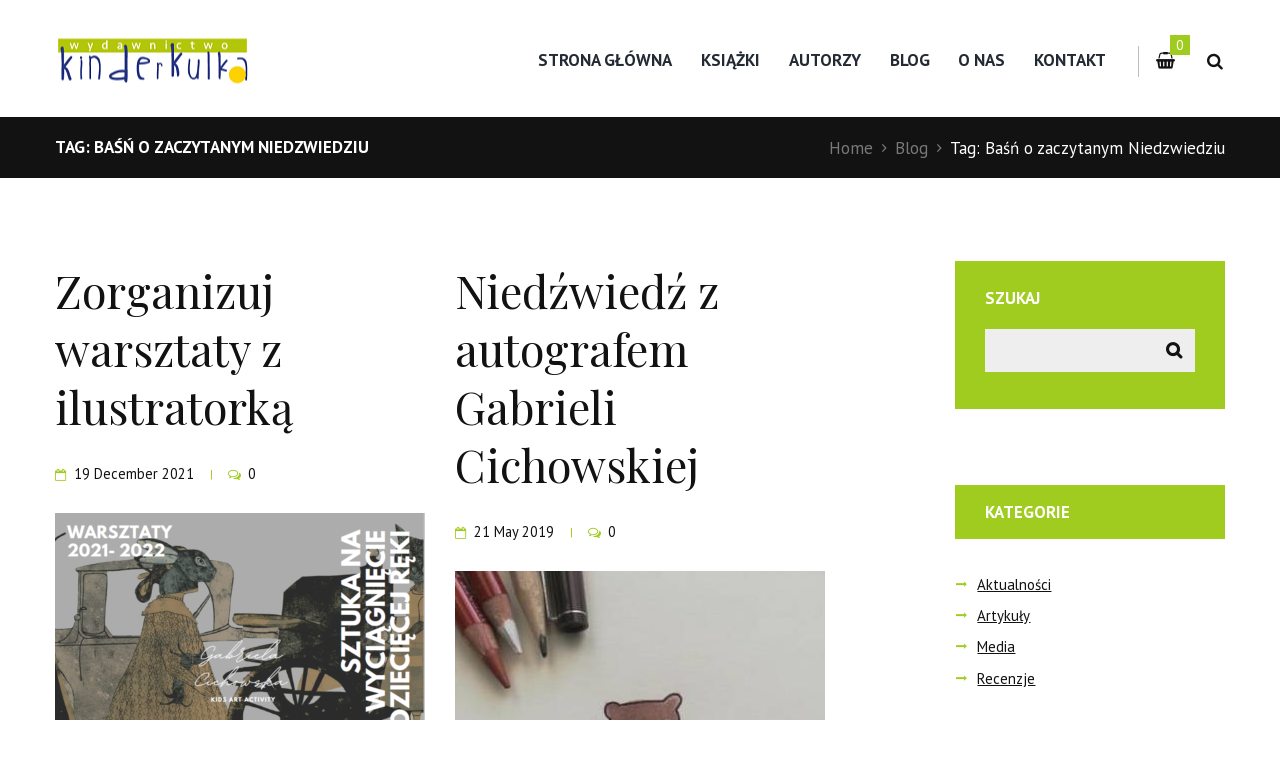

--- FILE ---
content_type: text/html; charset=UTF-8
request_url: https://kinderkulka.pl/tag/basn-o-zaczytanym-niedzwiedziu/
body_size: 18194
content:
<!DOCTYPE html>
<html lang="pl-PL" class="scheme_original_copy">
<head>
	<meta charset="UTF-8" />
	<meta name="viewport" content="width=device-width, initial-scale=1, maximum-scale=1">
	<meta name="format-detection" content="telephone=no">

	<link rel="profile" href="https://gmpg.org/xfn/11" />
	<link rel="pingback" href="https://kinderkulka.pl/xmlrpc.php" />

	<link rel="icon" type="image/x-icon" href="https://kinderkulka.pl/wp-content/uploads/2016/11/kinderkulka_favikona.png" /><title>Baśń o zaczytanym Niedzwiedziu | Wydawnictwo Kinderkulka</title>
<style type="text/css" media="screen">#ui-datepicker-div.booked_custom_date_picker table.ui-datepicker-calendar tbody td a.ui-state-active,#ui-datepicker-div.booked_custom_date_picker table.ui-datepicker-calendar tbody td a.ui-state-active:hover,body #booked-profile-page input[type=submit].button-primary:hover,body .booked-list-view button.button:hover, body .booked-list-view input[type=submit].button-primary:hover,body table.booked-calendar input[type=submit].button-primary:hover,body .booked-modal input[type=submit].button-primary:hover,body table.booked-calendar th,body table.booked-calendar thead,body table.booked-calendar thead th,body table.booked-calendar .booked-appt-list .timeslot .timeslot-people button:hover,body #booked-profile-page .booked-profile-header,body #booked-profile-page .booked-tabs li.active a,body #booked-profile-page .booked-tabs li.active a:hover,body #booked-profile-page .appt-block .google-cal-button > a:hover,#ui-datepicker-div.booked_custom_date_picker .ui-datepicker-header{ background:#c4f2d4 !important; }body #booked-profile-page input[type=submit].button-primary:hover,body table.booked-calendar input[type=submit].button-primary:hover,body .booked-list-view button.button:hover, body .booked-list-view input[type=submit].button-primary:hover,body .booked-modal input[type=submit].button-primary:hover,body table.booked-calendar th,body table.booked-calendar .booked-appt-list .timeslot .timeslot-people button:hover,body #booked-profile-page .booked-profile-header,body #booked-profile-page .appt-block .google-cal-button > a:hover{ border-color:#c4f2d4 !important; }body table.booked-calendar tr.days,body table.booked-calendar tr.days th,body .booked-calendarSwitcher.calendar,body #booked-profile-page .booked-tabs,#ui-datepicker-div.booked_custom_date_picker table.ui-datepicker-calendar thead,#ui-datepicker-div.booked_custom_date_picker table.ui-datepicker-calendar thead th{ background:#039146 !important; }body table.booked-calendar tr.days th,body #booked-profile-page .booked-tabs{ border-color:#039146 !important; }#ui-datepicker-div.booked_custom_date_picker table.ui-datepicker-calendar tbody td.ui-datepicker-today a,#ui-datepicker-div.booked_custom_date_picker table.ui-datepicker-calendar tbody td.ui-datepicker-today a:hover,body #booked-profile-page input[type=submit].button-primary,body table.booked-calendar input[type=submit].button-primary,body .booked-list-view button.button, body .booked-list-view input[type=submit].button-primary,body .booked-list-view button.button, body .booked-list-view input[type=submit].button-primary,body .booked-modal input[type=submit].button-primary,body table.booked-calendar .booked-appt-list .timeslot .timeslot-people button,body #booked-profile-page .booked-profile-appt-list .appt-block.approved .status-block,body #booked-profile-page .appt-block .google-cal-button > a,body .booked-modal p.booked-title-bar,body table.booked-calendar td:hover .date span,body .booked-list-view a.booked_list_date_picker_trigger.booked-dp-active,body .booked-list-view a.booked_list_date_picker_trigger.booked-dp-active:hover,.booked-ms-modal .booked-book-appt /* Multi-Slot Booking */{ background:#56c477; }body #booked-profile-page input[type=submit].button-primary,body table.booked-calendar input[type=submit].button-primary,body .booked-list-view button.button, body .booked-list-view input[type=submit].button-primary,body .booked-list-view button.button, body .booked-list-view input[type=submit].button-primary,body .booked-modal input[type=submit].button-primary,body #booked-profile-page .appt-block .google-cal-button > a,body table.booked-calendar .booked-appt-list .timeslot .timeslot-people button,body .booked-list-view a.booked_list_date_picker_trigger.booked-dp-active,body .booked-list-view a.booked_list_date_picker_trigger.booked-dp-active:hover{ border-color:#56c477; }body .booked-modal .bm-window p i.fa,body .booked-modal .bm-window a,body .booked-appt-list .booked-public-appointment-title,body .booked-modal .bm-window p.appointment-title,.booked-ms-modal.visible:hover .booked-book-appt{ color:#56c477; }.booked-appt-list .timeslot.has-title .booked-public-appointment-title { color:inherit; }</style>	<style>img:is([sizes="auto" i], [sizes^="auto," i]) { contain-intrinsic-size: 3000px 1500px }</style>
	
		<!-- All in One SEO 4.1.1.2 -->
		<meta name="keywords" content="wydawnictwo kinderkulka,książki dla dzieci,dorota migda,autorka książek,urodziny misia,pytanie na śniadanie,marzena rogalska,emka kowalska,tomasz kammel,pnś,gabriela cichowska,baśń o zaczytanym niedźwiedziu i o króliku który spadł z nieba,baśń o zaczytanym niedźwiedziu,ksiazka dla dzieci,przemysław wechterowicz,kinderkulka" />
		<link rel="canonical" href="https://kinderkulka.pl/tag/basn-o-zaczytanym-niedzwiedziu/" />
		<meta name="google" content="nositelinkssearchbox" />
		<script type="application/ld+json" class="aioseo-schema">
			{"@context":"https:\/\/schema.org","@graph":[{"@type":"WebSite","@id":"https:\/\/kinderkulka.pl\/#website","url":"https:\/\/kinderkulka.pl\/","name":"Wydawnictwo Kinderkulka","publisher":{"@id":"https:\/\/kinderkulka.pl\/#organization"}},{"@type":"Organization","@id":"https:\/\/kinderkulka.pl\/#organization","name":"Wydawnictwo Kinderkulka","url":"https:\/\/kinderkulka.pl\/"},{"@type":"BreadcrumbList","@id":"https:\/\/kinderkulka.pl\/tag\/basn-o-zaczytanym-niedzwiedziu\/#breadcrumblist","itemListElement":[{"@type":"ListItem","@id":"https:\/\/kinderkulka.pl\/#listItem","position":"1","item":{"@id":"https:\/\/kinderkulka.pl\/#item","name":"Home","url":"https:\/\/kinderkulka.pl\/"},"nextItem":"https:\/\/kinderkulka.pl\/tag\/basn-o-zaczytanym-niedzwiedziu\/#listItem"},{"@type":"ListItem","@id":"https:\/\/kinderkulka.pl\/tag\/basn-o-zaczytanym-niedzwiedziu\/#listItem","position":"2","item":{"@id":"https:\/\/kinderkulka.pl\/tag\/basn-o-zaczytanym-niedzwiedziu\/#item","name":"Ba\u015b\u0144 o zaczytanym Niedzwiedziu","url":"https:\/\/kinderkulka.pl\/tag\/basn-o-zaczytanym-niedzwiedziu\/"},"previousItem":"https:\/\/kinderkulka.pl\/#listItem"}]},{"@type":"CollectionPage","@id":"https:\/\/kinderkulka.pl\/tag\/basn-o-zaczytanym-niedzwiedziu\/#collectionpage","url":"https:\/\/kinderkulka.pl\/tag\/basn-o-zaczytanym-niedzwiedziu\/","name":"Ba\u015b\u0144 o zaczytanym Niedzwiedziu | Wydawnictwo Kinderkulka","inLanguage":"pl-PL","isPartOf":{"@id":"https:\/\/kinderkulka.pl\/#website"},"breadcrumb":{"@id":"https:\/\/kinderkulka.pl\/tag\/basn-o-zaczytanym-niedzwiedziu\/#breadcrumblist"}}]}
		</script>
		<script type="text/javascript" >
			window.ga=window.ga||function(){(ga.q=ga.q||[]).push(arguments)};ga.l=+new Date;
			ga('create', "UA-89529791-1", { 'cookieDomain': 'kinderkulka.pl' } );
			ga('send', 'pageview');
		</script>
		<script async src="https://www.google-analytics.com/analytics.js"></script>
		<!-- All in One SEO -->

<link rel='dns-prefetch' href='//fonts.googleapis.com' />
<link rel="alternate" type="application/rss+xml" title="Wydawnictwo Kinderkulka &raquo; Kanał z wpisami" href="https://kinderkulka.pl/feed/" />
<link rel="alternate" type="application/rss+xml" title="Wydawnictwo Kinderkulka &raquo; Kanał z komentarzami" href="https://kinderkulka.pl/comments/feed/" />
<link rel="alternate" type="text/calendar" title="Wydawnictwo Kinderkulka &raquo; iCal Feed" href="https://kinderkulka.pl/events/?ical=1" />
<link rel="alternate" type="application/rss+xml" title="Wydawnictwo Kinderkulka &raquo; Kanał z wpisami otagowanymi jako Baśń o zaczytanym Niedzwiedziu" href="https://kinderkulka.pl/tag/basn-o-zaczytanym-niedzwiedziu/feed/" />
<script type="text/javascript">
/* <![CDATA[ */
window._wpemojiSettings = {"baseUrl":"https:\/\/s.w.org\/images\/core\/emoji\/16.0.1\/72x72\/","ext":".png","svgUrl":"https:\/\/s.w.org\/images\/core\/emoji\/16.0.1\/svg\/","svgExt":".svg","source":{"concatemoji":"https:\/\/kinderkulka.pl\/wp-includes\/js\/wp-emoji-release.min.js?ver=6.8.3"}};
/*! This file is auto-generated */
!function(s,n){var o,i,e;function c(e){try{var t={supportTests:e,timestamp:(new Date).valueOf()};sessionStorage.setItem(o,JSON.stringify(t))}catch(e){}}function p(e,t,n){e.clearRect(0,0,e.canvas.width,e.canvas.height),e.fillText(t,0,0);var t=new Uint32Array(e.getImageData(0,0,e.canvas.width,e.canvas.height).data),a=(e.clearRect(0,0,e.canvas.width,e.canvas.height),e.fillText(n,0,0),new Uint32Array(e.getImageData(0,0,e.canvas.width,e.canvas.height).data));return t.every(function(e,t){return e===a[t]})}function u(e,t){e.clearRect(0,0,e.canvas.width,e.canvas.height),e.fillText(t,0,0);for(var n=e.getImageData(16,16,1,1),a=0;a<n.data.length;a++)if(0!==n.data[a])return!1;return!0}function f(e,t,n,a){switch(t){case"flag":return n(e,"\ud83c\udff3\ufe0f\u200d\u26a7\ufe0f","\ud83c\udff3\ufe0f\u200b\u26a7\ufe0f")?!1:!n(e,"\ud83c\udde8\ud83c\uddf6","\ud83c\udde8\u200b\ud83c\uddf6")&&!n(e,"\ud83c\udff4\udb40\udc67\udb40\udc62\udb40\udc65\udb40\udc6e\udb40\udc67\udb40\udc7f","\ud83c\udff4\u200b\udb40\udc67\u200b\udb40\udc62\u200b\udb40\udc65\u200b\udb40\udc6e\u200b\udb40\udc67\u200b\udb40\udc7f");case"emoji":return!a(e,"\ud83e\udedf")}return!1}function g(e,t,n,a){var r="undefined"!=typeof WorkerGlobalScope&&self instanceof WorkerGlobalScope?new OffscreenCanvas(300,150):s.createElement("canvas"),o=r.getContext("2d",{willReadFrequently:!0}),i=(o.textBaseline="top",o.font="600 32px Arial",{});return e.forEach(function(e){i[e]=t(o,e,n,a)}),i}function t(e){var t=s.createElement("script");t.src=e,t.defer=!0,s.head.appendChild(t)}"undefined"!=typeof Promise&&(o="wpEmojiSettingsSupports",i=["flag","emoji"],n.supports={everything:!0,everythingExceptFlag:!0},e=new Promise(function(e){s.addEventListener("DOMContentLoaded",e,{once:!0})}),new Promise(function(t){var n=function(){try{var e=JSON.parse(sessionStorage.getItem(o));if("object"==typeof e&&"number"==typeof e.timestamp&&(new Date).valueOf()<e.timestamp+604800&&"object"==typeof e.supportTests)return e.supportTests}catch(e){}return null}();if(!n){if("undefined"!=typeof Worker&&"undefined"!=typeof OffscreenCanvas&&"undefined"!=typeof URL&&URL.createObjectURL&&"undefined"!=typeof Blob)try{var e="postMessage("+g.toString()+"("+[JSON.stringify(i),f.toString(),p.toString(),u.toString()].join(",")+"));",a=new Blob([e],{type:"text/javascript"}),r=new Worker(URL.createObjectURL(a),{name:"wpTestEmojiSupports"});return void(r.onmessage=function(e){c(n=e.data),r.terminate(),t(n)})}catch(e){}c(n=g(i,f,p,u))}t(n)}).then(function(e){for(var t in e)n.supports[t]=e[t],n.supports.everything=n.supports.everything&&n.supports[t],"flag"!==t&&(n.supports.everythingExceptFlag=n.supports.everythingExceptFlag&&n.supports[t]);n.supports.everythingExceptFlag=n.supports.everythingExceptFlag&&!n.supports.flag,n.DOMReady=!1,n.readyCallback=function(){n.DOMReady=!0}}).then(function(){return e}).then(function(){var e;n.supports.everything||(n.readyCallback(),(e=n.source||{}).concatemoji?t(e.concatemoji):e.wpemoji&&e.twemoji&&(t(e.twemoji),t(e.wpemoji)))}))}((window,document),window._wpemojiSettings);
/* ]]> */
</script>
<link rel='stylesheet' id='fmera-front-css-css' href='https://kinderkulka.pl/wp-content/plugins/fma-additional-registration-attributes/front/css/fmera_style_front.css?ver=6.8.3' type='text/css' media='all' />
<link rel='stylesheet' id='sbi_styles-css' href='https://kinderkulka.pl/wp-content/plugins/instagram-feed/css/sbi-styles.min.css?ver=6.9.0' type='text/css' media='all' />
<style id='wp-emoji-styles-inline-css' type='text/css'>

	img.wp-smiley, img.emoji {
		display: inline !important;
		border: none !important;
		box-shadow: none !important;
		height: 1em !important;
		width: 1em !important;
		margin: 0 0.07em !important;
		vertical-align: -0.1em !important;
		background: none !important;
		padding: 0 !important;
	}
</style>
<link rel='stylesheet' id='wp-block-library-css' href='https://kinderkulka.pl/wp-includes/css/dist/block-library/style.min.css?ver=6.8.3' type='text/css' media='all' />
<style id='classic-theme-styles-inline-css' type='text/css'>
/*! This file is auto-generated */
.wp-block-button__link{color:#fff;background-color:#32373c;border-radius:9999px;box-shadow:none;text-decoration:none;padding:calc(.667em + 2px) calc(1.333em + 2px);font-size:1.125em}.wp-block-file__button{background:#32373c;color:#fff;text-decoration:none}
</style>
<link rel='stylesheet' id='wc-block-vendors-style-css' href='https://kinderkulka.pl/wp-content/plugins/woocommerce/packages/woocommerce-blocks/build/vendors-style.css?ver=4.9.1' type='text/css' media='all' />
<link rel='stylesheet' id='wc-block-style-css' href='https://kinderkulka.pl/wp-content/plugins/woocommerce/packages/woocommerce-blocks/build/style.css?ver=4.9.1' type='text/css' media='all' />
<style id='global-styles-inline-css' type='text/css'>
:root{--wp--preset--aspect-ratio--square: 1;--wp--preset--aspect-ratio--4-3: 4/3;--wp--preset--aspect-ratio--3-4: 3/4;--wp--preset--aspect-ratio--3-2: 3/2;--wp--preset--aspect-ratio--2-3: 2/3;--wp--preset--aspect-ratio--16-9: 16/9;--wp--preset--aspect-ratio--9-16: 9/16;--wp--preset--color--black: #000000;--wp--preset--color--cyan-bluish-gray: #abb8c3;--wp--preset--color--white: #ffffff;--wp--preset--color--pale-pink: #f78da7;--wp--preset--color--vivid-red: #cf2e2e;--wp--preset--color--luminous-vivid-orange: #ff6900;--wp--preset--color--luminous-vivid-amber: #fcb900;--wp--preset--color--light-green-cyan: #7bdcb5;--wp--preset--color--vivid-green-cyan: #00d084;--wp--preset--color--pale-cyan-blue: #8ed1fc;--wp--preset--color--vivid-cyan-blue: #0693e3;--wp--preset--color--vivid-purple: #9b51e0;--wp--preset--gradient--vivid-cyan-blue-to-vivid-purple: linear-gradient(135deg,rgba(6,147,227,1) 0%,rgb(155,81,224) 100%);--wp--preset--gradient--light-green-cyan-to-vivid-green-cyan: linear-gradient(135deg,rgb(122,220,180) 0%,rgb(0,208,130) 100%);--wp--preset--gradient--luminous-vivid-amber-to-luminous-vivid-orange: linear-gradient(135deg,rgba(252,185,0,1) 0%,rgba(255,105,0,1) 100%);--wp--preset--gradient--luminous-vivid-orange-to-vivid-red: linear-gradient(135deg,rgba(255,105,0,1) 0%,rgb(207,46,46) 100%);--wp--preset--gradient--very-light-gray-to-cyan-bluish-gray: linear-gradient(135deg,rgb(238,238,238) 0%,rgb(169,184,195) 100%);--wp--preset--gradient--cool-to-warm-spectrum: linear-gradient(135deg,rgb(74,234,220) 0%,rgb(151,120,209) 20%,rgb(207,42,186) 40%,rgb(238,44,130) 60%,rgb(251,105,98) 80%,rgb(254,248,76) 100%);--wp--preset--gradient--blush-light-purple: linear-gradient(135deg,rgb(255,206,236) 0%,rgb(152,150,240) 100%);--wp--preset--gradient--blush-bordeaux: linear-gradient(135deg,rgb(254,205,165) 0%,rgb(254,45,45) 50%,rgb(107,0,62) 100%);--wp--preset--gradient--luminous-dusk: linear-gradient(135deg,rgb(255,203,112) 0%,rgb(199,81,192) 50%,rgb(65,88,208) 100%);--wp--preset--gradient--pale-ocean: linear-gradient(135deg,rgb(255,245,203) 0%,rgb(182,227,212) 50%,rgb(51,167,181) 100%);--wp--preset--gradient--electric-grass: linear-gradient(135deg,rgb(202,248,128) 0%,rgb(113,206,126) 100%);--wp--preset--gradient--midnight: linear-gradient(135deg,rgb(2,3,129) 0%,rgb(40,116,252) 100%);--wp--preset--font-size--small: 13px;--wp--preset--font-size--medium: 20px;--wp--preset--font-size--large: 36px;--wp--preset--font-size--x-large: 42px;--wp--preset--spacing--20: 0.44rem;--wp--preset--spacing--30: 0.67rem;--wp--preset--spacing--40: 1rem;--wp--preset--spacing--50: 1.5rem;--wp--preset--spacing--60: 2.25rem;--wp--preset--spacing--70: 3.38rem;--wp--preset--spacing--80: 5.06rem;--wp--preset--shadow--natural: 6px 6px 9px rgba(0, 0, 0, 0.2);--wp--preset--shadow--deep: 12px 12px 50px rgba(0, 0, 0, 0.4);--wp--preset--shadow--sharp: 6px 6px 0px rgba(0, 0, 0, 0.2);--wp--preset--shadow--outlined: 6px 6px 0px -3px rgba(255, 255, 255, 1), 6px 6px rgba(0, 0, 0, 1);--wp--preset--shadow--crisp: 6px 6px 0px rgba(0, 0, 0, 1);}:where(.is-layout-flex){gap: 0.5em;}:where(.is-layout-grid){gap: 0.5em;}body .is-layout-flex{display: flex;}.is-layout-flex{flex-wrap: wrap;align-items: center;}.is-layout-flex > :is(*, div){margin: 0;}body .is-layout-grid{display: grid;}.is-layout-grid > :is(*, div){margin: 0;}:where(.wp-block-columns.is-layout-flex){gap: 2em;}:where(.wp-block-columns.is-layout-grid){gap: 2em;}:where(.wp-block-post-template.is-layout-flex){gap: 1.25em;}:where(.wp-block-post-template.is-layout-grid){gap: 1.25em;}.has-black-color{color: var(--wp--preset--color--black) !important;}.has-cyan-bluish-gray-color{color: var(--wp--preset--color--cyan-bluish-gray) !important;}.has-white-color{color: var(--wp--preset--color--white) !important;}.has-pale-pink-color{color: var(--wp--preset--color--pale-pink) !important;}.has-vivid-red-color{color: var(--wp--preset--color--vivid-red) !important;}.has-luminous-vivid-orange-color{color: var(--wp--preset--color--luminous-vivid-orange) !important;}.has-luminous-vivid-amber-color{color: var(--wp--preset--color--luminous-vivid-amber) !important;}.has-light-green-cyan-color{color: var(--wp--preset--color--light-green-cyan) !important;}.has-vivid-green-cyan-color{color: var(--wp--preset--color--vivid-green-cyan) !important;}.has-pale-cyan-blue-color{color: var(--wp--preset--color--pale-cyan-blue) !important;}.has-vivid-cyan-blue-color{color: var(--wp--preset--color--vivid-cyan-blue) !important;}.has-vivid-purple-color{color: var(--wp--preset--color--vivid-purple) !important;}.has-black-background-color{background-color: var(--wp--preset--color--black) !important;}.has-cyan-bluish-gray-background-color{background-color: var(--wp--preset--color--cyan-bluish-gray) !important;}.has-white-background-color{background-color: var(--wp--preset--color--white) !important;}.has-pale-pink-background-color{background-color: var(--wp--preset--color--pale-pink) !important;}.has-vivid-red-background-color{background-color: var(--wp--preset--color--vivid-red) !important;}.has-luminous-vivid-orange-background-color{background-color: var(--wp--preset--color--luminous-vivid-orange) !important;}.has-luminous-vivid-amber-background-color{background-color: var(--wp--preset--color--luminous-vivid-amber) !important;}.has-light-green-cyan-background-color{background-color: var(--wp--preset--color--light-green-cyan) !important;}.has-vivid-green-cyan-background-color{background-color: var(--wp--preset--color--vivid-green-cyan) !important;}.has-pale-cyan-blue-background-color{background-color: var(--wp--preset--color--pale-cyan-blue) !important;}.has-vivid-cyan-blue-background-color{background-color: var(--wp--preset--color--vivid-cyan-blue) !important;}.has-vivid-purple-background-color{background-color: var(--wp--preset--color--vivid-purple) !important;}.has-black-border-color{border-color: var(--wp--preset--color--black) !important;}.has-cyan-bluish-gray-border-color{border-color: var(--wp--preset--color--cyan-bluish-gray) !important;}.has-white-border-color{border-color: var(--wp--preset--color--white) !important;}.has-pale-pink-border-color{border-color: var(--wp--preset--color--pale-pink) !important;}.has-vivid-red-border-color{border-color: var(--wp--preset--color--vivid-red) !important;}.has-luminous-vivid-orange-border-color{border-color: var(--wp--preset--color--luminous-vivid-orange) !important;}.has-luminous-vivid-amber-border-color{border-color: var(--wp--preset--color--luminous-vivid-amber) !important;}.has-light-green-cyan-border-color{border-color: var(--wp--preset--color--light-green-cyan) !important;}.has-vivid-green-cyan-border-color{border-color: var(--wp--preset--color--vivid-green-cyan) !important;}.has-pale-cyan-blue-border-color{border-color: var(--wp--preset--color--pale-cyan-blue) !important;}.has-vivid-cyan-blue-border-color{border-color: var(--wp--preset--color--vivid-cyan-blue) !important;}.has-vivid-purple-border-color{border-color: var(--wp--preset--color--vivid-purple) !important;}.has-vivid-cyan-blue-to-vivid-purple-gradient-background{background: var(--wp--preset--gradient--vivid-cyan-blue-to-vivid-purple) !important;}.has-light-green-cyan-to-vivid-green-cyan-gradient-background{background: var(--wp--preset--gradient--light-green-cyan-to-vivid-green-cyan) !important;}.has-luminous-vivid-amber-to-luminous-vivid-orange-gradient-background{background: var(--wp--preset--gradient--luminous-vivid-amber-to-luminous-vivid-orange) !important;}.has-luminous-vivid-orange-to-vivid-red-gradient-background{background: var(--wp--preset--gradient--luminous-vivid-orange-to-vivid-red) !important;}.has-very-light-gray-to-cyan-bluish-gray-gradient-background{background: var(--wp--preset--gradient--very-light-gray-to-cyan-bluish-gray) !important;}.has-cool-to-warm-spectrum-gradient-background{background: var(--wp--preset--gradient--cool-to-warm-spectrum) !important;}.has-blush-light-purple-gradient-background{background: var(--wp--preset--gradient--blush-light-purple) !important;}.has-blush-bordeaux-gradient-background{background: var(--wp--preset--gradient--blush-bordeaux) !important;}.has-luminous-dusk-gradient-background{background: var(--wp--preset--gradient--luminous-dusk) !important;}.has-pale-ocean-gradient-background{background: var(--wp--preset--gradient--pale-ocean) !important;}.has-electric-grass-gradient-background{background: var(--wp--preset--gradient--electric-grass) !important;}.has-midnight-gradient-background{background: var(--wp--preset--gradient--midnight) !important;}.has-small-font-size{font-size: var(--wp--preset--font-size--small) !important;}.has-medium-font-size{font-size: var(--wp--preset--font-size--medium) !important;}.has-large-font-size{font-size: var(--wp--preset--font-size--large) !important;}.has-x-large-font-size{font-size: var(--wp--preset--font-size--x-large) !important;}
:where(.wp-block-post-template.is-layout-flex){gap: 1.25em;}:where(.wp-block-post-template.is-layout-grid){gap: 1.25em;}
:where(.wp-block-columns.is-layout-flex){gap: 2em;}:where(.wp-block-columns.is-layout-grid){gap: 2em;}
:root :where(.wp-block-pullquote){font-size: 1.5em;line-height: 1.6;}
</style>
<link rel='stylesheet' id='booked-icons-css' href='https://kinderkulka.pl/wp-content/plugins/booked/assets/css/icons.css?ver=2.3.5' type='text/css' media='all' />
<link rel='stylesheet' id='booked-tooltipster-css' href='https://kinderkulka.pl/wp-content/plugins/booked/assets/js/tooltipster/css/tooltipster.css?ver=3.3.0' type='text/css' media='all' />
<link rel='stylesheet' id='booked-tooltipster-theme-css' href='https://kinderkulka.pl/wp-content/plugins/booked/assets/js/tooltipster/css/themes/tooltipster-light.css?ver=3.3.0' type='text/css' media='all' />
<link rel='stylesheet' id='booked-animations-css' href='https://kinderkulka.pl/wp-content/plugins/booked/assets/css/animations.css?ver=2.3.5' type='text/css' media='all' />
<link rel='stylesheet' id='booked-css-css' href='https://kinderkulka.pl/wp-content/plugins/booked/dist/booked.css?ver=2.3.5' type='text/css' media='all' />
<link rel='stylesheet' id='fbshare-stylesheet-css' href='https://kinderkulka.pl/wp-content/plugins/woocommerce-facebook-share-like-button/css/fbshare.css?ver=6.8.3' type='text/css' media='all' />
<link rel='stylesheet' id='woocommerce-layout-css' href='https://kinderkulka.pl/wp-content/plugins/woocommerce/assets/css/woocommerce-layout.css?ver=5.3.3' type='text/css' media='all' />
<link rel='stylesheet' id='woocommerce-smallscreen-css' href='https://kinderkulka.pl/wp-content/plugins/woocommerce/assets/css/woocommerce-smallscreen.css?ver=5.3.3' type='text/css' media='only screen and (max-width: 768px)' />
<link rel='stylesheet' id='woocommerce-general-css' href='https://kinderkulka.pl/wp-content/plugins/woocommerce/assets/css/woocommerce.css?ver=5.3.3' type='text/css' media='all' />
<style id='woocommerce-inline-inline-css' type='text/css'>
.woocommerce form .form-row .required { visibility: visible; }
</style>
<link rel='stylesheet' id='booklovers-font-google_fonts-style-css' href='https://fonts.googleapis.com/css?family=Playfair+Display:400,400italic,700,700italic|PT+Sans:700,400|Lato:300,300italic,400,400italic,700,700italic&#038;subset=latin,latin-ext' type='text/css' media='all' />
<link rel='stylesheet' id='booklovers-fontello-style-css' href='https://kinderkulka.pl/wp-content/themes/booklovers/css/fontello/css/fontello.css' type='text/css' media='all' />
<link rel='stylesheet' id='booklovers-main-style-css' href='https://kinderkulka.pl/wp-content/themes/booklovers/style.css' type='text/css' media='all' />
<link rel='stylesheet' id='booklovers-animation-style-css' href='https://kinderkulka.pl/wp-content/themes/booklovers/fw/css/core.animation.css' type='text/css' media='all' />
<link rel='stylesheet' id='booklovers-shortcodes-style-css' href='https://kinderkulka.pl/wp-content/themes/booklovers/shortcodes/theme.shortcodes.css' type='text/css' media='all' />
<link rel='stylesheet' id='booklovers-plugin.booked-style-css' href='https://kinderkulka.pl/wp-content/themes/booklovers/css/plugin.booked.css' type='text/css' media='all' />
<link rel='stylesheet' id='booklovers-plugin.instagram-widget-style-css' href='https://kinderkulka.pl/wp-content/themes/booklovers/css/plugin.instagram-widget.css' type='text/css' media='all' />
<link rel='stylesheet' id='booklovers-plugin.tribe-events-style-css' href='https://kinderkulka.pl/wp-content/themes/booklovers/css/plugin.tribe-events.css' type='text/css' media='all' />
<link rel='stylesheet' id='booklovers-plugin.woocommerce-style-css' href='https://kinderkulka.pl/wp-content/themes/booklovers/css/plugin.woocommerce.css' type='text/css' media='all' />
<link rel='stylesheet' id='booklovers-skin-style-css' href='https://kinderkulka.pl/wp-content/themes/booklovers/skins/less/skin.css' type='text/css' media='all' />
<link rel='stylesheet' id='booklovers-custom-style-css' href='https://kinderkulka.pl/wp-content/themes/booklovers/fw/css/custom-style.css' type='text/css' media='all' />
<style id='booklovers-custom-style-inline-css' type='text/css'>
  .sidebar_outer_logo .logo_main,.top_panel_wrap .logo_main,.top_panel_wrap .logo_fixed{height:53px} .contacts_wrap .logo img{height:28px}
</style>
<link rel='stylesheet' id='booklovers-responsive-style-css' href='https://kinderkulka.pl/wp-content/themes/booklovers/css/responsive.css' type='text/css' media='all' />
<link rel='stylesheet' id='theme-skin-responsive-style-css' href='https://kinderkulka.pl/wp-content/themes/booklovers/skins/less/skin.responsive.css' type='text/css' media='all' />
<link rel='stylesheet' id='mediaelement-css' href='https://kinderkulka.pl/wp-includes/js/mediaelement/mediaelementplayer-legacy.min.css?ver=4.2.17' type='text/css' media='all' />
<link rel='stylesheet' id='wp-mediaelement-css' href='https://kinderkulka.pl/wp-includes/js/mediaelement/wp-mediaelement.min.css?ver=6.8.3' type='text/css' media='all' />
<link rel='stylesheet' id='booked-wc-fe-styles-css' href='https://kinderkulka.pl/wp-content/plugins/booked/includes/add-ons/woocommerce-payments//css/frontend-style.css?ver=6.8.3' type='text/css' media='all' />
<!--n2css--><script type="text/javascript" src="https://kinderkulka.pl/wp-includes/js/jquery/jquery.min.js?ver=3.7.1" id="jquery-core-js"></script>
<script type="text/javascript" src="https://kinderkulka.pl/wp-includes/js/jquery/jquery-migrate.min.js?ver=3.4.1" id="jquery-migrate-js"></script>
<script type="text/javascript" src="https://kinderkulka.pl/wp-content/plugins/fma-additional-registration-attributes/front/js/script.js?ver=6.8.3" id="fmera-front-jsssssss-js"></script>
<script type="text/javascript" src="https://kinderkulka.pl/wp-content/plugins/woocommerce/assets/js/jquery-blockui/jquery.blockUI.min.js?ver=2.70" id="jquery-blockui-js"></script>
<script type="text/javascript" id="wc-add-to-cart-js-extra">
/* <![CDATA[ */
var wc_add_to_cart_params = {"ajax_url":"\/wp-admin\/admin-ajax.php","wc_ajax_url":"\/?wc-ajax=%%endpoint%%","i18n_view_cart":"View cart","cart_url":"https:\/\/kinderkulka.pl\/koszyk\/","is_cart":"","cart_redirect_after_add":"no"};
/* ]]> */
</script>
<script type="text/javascript" src="https://kinderkulka.pl/wp-content/plugins/woocommerce/assets/js/frontend/add-to-cart.min.js?ver=5.3.3" id="wc-add-to-cart-js"></script>
<script type="text/javascript" src="https://kinderkulka.pl/wp-content/plugins/js_composer/assets/js/vendors/woocommerce-add-to-cart.js?ver=4.12" id="vc_woocommerce-add-to-cart-js-js"></script>
<script type="text/javascript" src="https://kinderkulka.pl/wp-content/themes/booklovers/fw/js/photostack/modernizr.min.js" id="booklovers-core-modernizr-script-js"></script>
<script type="text/javascript" id="booked-wc-fe-functions-js-extra">
/* <![CDATA[ */
var booked_wc_variables = {"prefix":"booked_wc_","ajaxurl":"https:\/\/kinderkulka.pl\/wp-admin\/admin-ajax.php","i18n_confirm_appt_edit":"Are you sure you want to change the appointment date? By doing so, the appointment date will need to be approved again.","i18n_pay":"Are you sure you want to add the appointment to cart and go to checkout?","i18n_mark_paid":"Are you sure you want to mark this appointment as \"Paid\"?","i18n_paid":"Paid","i18n_awaiting_payment":"Awaiting Payment","checkout_page":"https:\/\/kinderkulka.pl\/podsumowanie-zamowienia\/"};
/* ]]> */
</script>
<script type="text/javascript" src="https://kinderkulka.pl/wp-content/plugins/booked/includes/add-ons/woocommerce-payments//js/frontend-functions.js?ver=6.8.3" id="booked-wc-fe-functions-js"></script>
<link rel="https://api.w.org/" href="https://kinderkulka.pl/wp-json/" /><link rel="alternate" title="JSON" type="application/json" href="https://kinderkulka.pl/wp-json/wp/v2/tags/244" /><link rel="EditURI" type="application/rsd+xml" title="RSD" href="https://kinderkulka.pl/xmlrpc.php?rsd" />
<meta name="generator" content="WordPress 6.8.3" />
<meta name="generator" content="WooCommerce 5.3.3" />
<meta name="tec-api-version" content="v1"><meta name="tec-api-origin" content="https://kinderkulka.pl"><link rel="https://theeventscalendar.com/" href="https://kinderkulka.pl/wp-json/tribe/events/v1/events/?tags=basn-o-zaczytanym-niedzwiedziu" />
        <script type="text/javascript">
            var jQueryMigrateHelperHasSentDowngrade = false;

			window.onerror = function( msg, url, line, col, error ) {
				// Break out early, do not processing if a downgrade reqeust was already sent.
				if ( jQueryMigrateHelperHasSentDowngrade ) {
					return true;
                }

				var xhr = new XMLHttpRequest();
				var nonce = '8667a2e287';
				var jQueryFunctions = [
					'andSelf',
					'browser',
					'live',
					'boxModel',
					'support.boxModel',
					'size',
					'swap',
					'clean',
					'sub',
                ];
				var match_pattern = /\)\.(.+?) is not a function/;
                var erroredFunction = msg.match( match_pattern );

                // If there was no matching functions, do not try to downgrade.
                if ( typeof erroredFunction !== 'object' || typeof erroredFunction[1] === "undefined" || -1 === jQueryFunctions.indexOf( erroredFunction[1] ) ) {
                    return true;
                }

                // Set that we've now attempted a downgrade request.
                jQueryMigrateHelperHasSentDowngrade = true;

				xhr.open( 'POST', 'https://kinderkulka.pl/wp-admin/admin-ajax.php' );
				xhr.setRequestHeader( 'Content-Type', 'application/x-www-form-urlencoded' );
				xhr.onload = function () {
					var response,
                        reload = false;

					if ( 200 === xhr.status ) {
                        try {
                        	response = JSON.parse( xhr.response );

                        	reload = response.data.reload;
                        } catch ( e ) {
                        	reload = false;
                        }
                    }

					// Automatically reload the page if a deprecation caused an automatic downgrade, ensure visitors get the best possible experience.
					if ( reload ) {
						location.reload();
                    }
				};

				xhr.send( encodeURI( 'action=jquery-migrate-downgrade-version&_wpnonce=' + nonce ) );

				// Suppress error alerts in older browsers
				return true;
			}
        </script>

			<noscript><style>.woocommerce-product-gallery{ opacity: 1 !important; }</style></noscript>
	<meta name="generator" content="Powered by Visual Composer - drag and drop page builder for WordPress."/>
<!--[if lte IE 9]><link rel="stylesheet" type="text/css" href="https://kinderkulka.pl/wp-content/plugins/js_composer/assets/css/vc_lte_ie9.min.css" media="screen"><![endif]--><!--[if IE  8]><link rel="stylesheet" type="text/css" href="https://kinderkulka.pl/wp-content/plugins/js_composer/assets/css/vc-ie8.min.css" media="screen"><![endif]--><noscript><style type="text/css"> .wpb_animate_when_almost_visible { opacity: 1; }</style></noscript></head>

<body data-rsssl=1 class="archive tag tag-basn-o-zaczytanym-niedzwiedziu tag-244 wp-theme-booklovers theme-booklovers woocommerce-no-js tribe-no-js dpt booklovers_body body_style_wide body_filled theme_skin_less article_style_stretch layout_masonry_2 template_masonry scheme_original_copy top_panel_show top_panel_above sidebar_show sidebar_right sidebar_outer_hide wpb-js-composer js-comp-ver-4.12 vc_responsive">
	<a id="toc_home" class="sc_anchor" title="Home" data-description="&lt;i&gt;Return to Home&lt;/i&gt; - &lt;br&gt;navigate to home page of the site" data-icon="icon-home" data-url="https://kinderkulka.pl/" data-separator="yes"></a><a id="toc_top" class="sc_anchor" title="To Top" data-description="&lt;i&gt;Back to top&lt;/i&gt; - &lt;br&gt;scroll to top of the page" data-icon="icon-double-up" data-url="" data-separator="yes"></a>
	
		
		
		<div class="body_wrap">

			
			<div class="page_wrap">

						

		<div class="top_panel_fixed_wrap"></div>

		<header class="top_panel_wrap top_panel_style_4 scheme_original_copy">
			<div class="top_panel_wrap_inner top_panel_inner_style_4 top_panel_position_above">

				
				<div class="top_panel_middle" >
					<div class="content_wrap">
						<div class="contact_logo">
									<div class="logo">
			<a href="https://kinderkulka.pl/"><img src="https://kinderkulka.pl/wp-content/uploads/2016/11/wydawnictwo_kinderkulka_logotyp.png" class="logo_main" alt="" width="195" height="53"><img src="https://kinderkulka.pl/wp-content/uploads/2016/11/wydawnictwo_kinderkulka_logotyp.png" class="logo_fixed" alt="" width="195" height="53"></a>
		</div>
								</div>
						<div class="menu_main_wrap">
							<nav class="menu_main_nav_area">
								<ul id="menu_main" class="menu_main_nav"><li id="menu-item-1197" class="menu-item menu-item-type-custom menu-item-object-custom menu-item-home menu-item-1197"><a href="https://kinderkulka.pl">Strona główna</a></li>
<li id="menu-item-1199" class="menu-item menu-item-type-post_type menu-item-object-page menu-item-1199"><a href="https://kinderkulka.pl/ksiazki/">Książki</a></li>
<li id="menu-item-1194" class="menu-item menu-item-type-post_type menu-item-object-page menu-item-1194"><a href="https://kinderkulka.pl/autorzy/">Autorzy</a></li>
<li id="menu-item-4360" class="menu-item menu-item-type-post_type menu-item-object-page menu-item-4360"><a href="https://kinderkulka.pl/blog/">Blog</a></li>
<li id="menu-item-1195" class="menu-item menu-item-type-post_type menu-item-object-page menu-item-has-children menu-item-1195"><a href="https://kinderkulka.pl/o-nas/">O nas</a>
<ul class="sub-menu">
	<li id="menu-item-1905" class="menu-item menu-item-type-post_type menu-item-object-page menu-item-1905"><a href="https://kinderkulka.pl/o-nas/">Co robimy?</a></li>
	<li id="menu-item-1907" class="menu-item menu-item-type-post_type menu-item-object-page menu-item-1907"><a href="https://kinderkulka.pl/media-o-nas/">Media o nas</a></li>
</ul>
</li>
<li id="menu-item-1196" class="menu-item menu-item-type-post_type menu-item-object-page menu-item-1196"><a href="https://kinderkulka.pl/kontakt/">Kontakt</a></li>
</ul>							</nav>
														<div class="menu_user_cart">
								<a href="#" class="top_panel_cart_button" data-items="0" data-summa="0,00&nbsp;&#122;&#322;">
	<span class="contact_icon icon-cart"></span>
	<span class="contact_cart_totals">
		<span class="cart_items">0</span></span></a>
<ul class="widget_area sidebar_cart sidebar"><li>
	<div class="widget woocommerce widget_shopping_cart"><div class="hide_cart_widget_if_empty"><div class="widget_shopping_cart_content"></div></div></div></li></ul>




							</div>
							<div class="search_wrap search_style_regular search_state_closed search_ajax top_panel_icon ">
						<div class="search_form_wrap">
							<form role="search" method="get" class="search_form" action="https://kinderkulka.pl/">
								<button type="submit" class="search_submit icon-search" data-content="search" title="Open search"></button>
								<input type="text" class="search_field" placeholder="Search" value="" name="s" />
							</form>
						</div>
						<div class="search_results widget_area scheme_original"><a class="search_results_close icon-cancel"></a><div class="search_results_content"></div></div>
				</div>						</div>
					</div>
				</div>

			</div>
		</header>

			<div class="header_mobile">
		<div class="content_wrap">
			<div class="menu_button icon-menu"></div>
					<div class="logo">
			<a href="https://kinderkulka.pl/"><img src="https://kinderkulka.pl/wp-content/uploads/2016/11/wydawnictwo_kinderkulka_logotyp.png" class="logo_main" alt="" width="195" height="53"></a>
		</div>
							<div class="menu_main_cart top_panel_icon">
						<a href="#" class="top_panel_cart_button" data-items="0" data-summa="0,00&nbsp;&#122;&#322;">
	<span class="contact_icon icon-cart"></span>
	<span class="contact_cart_totals">
		<span class="cart_items">0</span></span></a>
<ul class="widget_area sidebar_cart sidebar"><li>
	<div class="widget woocommerce widget_shopping_cart"><div class="hide_cart_widget_if_empty"><div class="widget_shopping_cart_content"></div></div></div></li></ul>




					</div>
							</div>
		<div class="side_wrap">
			<div class="close">Close</div>
			<div class="panel_top">
				<nav class="menu_main_nav_area">
					<ul id="menu_main" class="menu_main_nav"><li class="menu-item menu-item-type-custom menu-item-object-custom menu-item-home menu-item-1197"><a href="https://kinderkulka.pl">Strona główna</a></li>
<li class="menu-item menu-item-type-post_type menu-item-object-page menu-item-1199"><a href="https://kinderkulka.pl/ksiazki/">Książki</a></li>
<li class="menu-item menu-item-type-post_type menu-item-object-page menu-item-1194"><a href="https://kinderkulka.pl/autorzy/">Autorzy</a></li>
<li class="menu-item menu-item-type-post_type menu-item-object-page menu-item-4360"><a href="https://kinderkulka.pl/blog/">Blog</a></li>
<li class="menu-item menu-item-type-post_type menu-item-object-page menu-item-has-children menu-item-1195"><a href="https://kinderkulka.pl/o-nas/">O nas</a>
<ul class="sub-menu">
	<li class="menu-item menu-item-type-post_type menu-item-object-page menu-item-1905"><a href="https://kinderkulka.pl/o-nas/">Co robimy?</a></li>
	<li class="menu-item menu-item-type-post_type menu-item-object-page menu-item-1907"><a href="https://kinderkulka.pl/media-o-nas/">Media o nas</a></li>
</ul>
</li>
<li class="menu-item menu-item-type-post_type menu-item-object-page menu-item-1196"><a href="https://kinderkulka.pl/kontakt/">Kontakt</a></li>
</ul>				</nav>
				<div class="search_wrap search_style_regular search_state_fixed search_ajax">
						<div class="search_form_wrap">
							<form role="search" method="get" class="search_form" action="https://kinderkulka.pl/">
								<button type="submit" class="search_submit icon-search" data-content="search" title="Start search"></button>
								<input type="text" class="search_field" placeholder="Search" value="" name="s" />
							</form>
						</div>
						<div class="search_results widget_area scheme_original"><a class="search_results_close icon-cancel"></a><div class="search_results_content"></div></div>
				</div>						<div class="login"><a href="#popup_login" class="popup_link popup_login_link ">Login</a>						</div>
									</div>
			
			
			<div class="panel_bottom">
							</div>
		</div>
		<div class="mask"></div>
	</div>

					<div class="top_panel_title top_panel_style_4  title_present breadcrumbs_present scheme_original_copy">
						<div class="top_panel_title_inner top_panel_inner_style_4  title_present_inner breadcrumbs_present_inner">
							<div class="content_wrap">
								<h1 class="page_title">Tag: Baśń o zaczytanym Niedzwiedziu</h1><div class="breadcrumbs"><a class="breadcrumbs_item home" href="https://kinderkulka.pl/">Home</a><span class="breadcrumbs_delimiter"></span><a class="breadcrumbs_item all" href="https://kinderkulka.pl/blog-all/">Blog</a><span class="breadcrumbs_delimiter"></span><span class="breadcrumbs_item current">Tag: Baśń o zaczytanym Niedzwiedziu</span></div>							</div>
						</div>
					</div>
					
				<div class="page_content_wrap page_paddings_yes">

					<div class="content_wrap"><div class="content">	<div class="isotope_wrap " data-columns="2">
			<div class="isotope_item isotope_item_masonry isotope_item_masonry_2 isotope_column_2			">
			<article class="post_item post_item_masonry post_item_masonry_2			 post_format_standard odd">

									<h4 class="post_title"><a href="https://kinderkulka.pl/zorganizuj-warsztaty-z-ilustratorka/">Zorganizuj warsztaty z ilustratorką</a></h4>
						<div class="post_info">
			<span class="post_info_item post_info_posted"><span class="post_info_counters icon-calendar-empty"></span> <a href="https://kinderkulka.pl/zorganizuj-warsztaty-z-ilustratorka/" class="post_info_date">19 December 2021</a></span>
				<span class="post_info_item post_info_counters">	<a class="post_counters_item post_counters_comments icon-chat-empty" title="Comments - 0" href="https://kinderkulka.pl/zorganizuj-warsztaty-z-ilustratorka/#respond"><span class="post_counters_number">0</span></a>
	</span>
		</div>

			<div class="post_featured">
					<div class="post_thumb" data-image="https://kinderkulka.pl/wp-content/uploads/2021/12/warsztaty.png" data-title="Zorganizuj warsztaty z ilustratorką">
	<a class="hover_icon hover_icon_link" href="https://kinderkulka.pl/zorganizuj-warsztaty-z-ilustratorka/"><img class="wp-post-image" width="370" height="283" alt="Zorganizuj warsztaty z ilustratorką" src="https://kinderkulka.pl/wp-content/uploads/2021/12/warsztaty-370x283.png"></a>	</div>
				</div>
			
			<div class="post_content isotope_item_content">

				
				<div class="post_descr">
					<p>do wyboru cztery kreatywne warsztaty!</p><a href="https://kinderkulka.pl/zorganizuj-warsztaty-z-ilustratorka/" class="post_readmore"><span class="post_readmore_label">Czytaj więcej</span></a>				</div>



			</div>				<!-- /.post_content -->
			</article>	<!-- /.post_item -->
		</div>						<!-- /.isotope_item -->
				<div class="isotope_item isotope_item_masonry isotope_item_masonry_2 isotope_column_2			">
			<article class="post_item post_item_masonry post_item_masonry_2			 post_format_standard even">

									<h4 class="post_title"><a href="https://kinderkulka.pl/niedzwiedz-z-autografem-gabrieli-cichowskiej/">Niedźwiedź z autografem Gabrieli Cichowskiej</a></h4>
						<div class="post_info">
			<span class="post_info_item post_info_posted"><span class="post_info_counters icon-calendar-empty"></span> <a href="https://kinderkulka.pl/niedzwiedz-z-autografem-gabrieli-cichowskiej/" class="post_info_date">21 May 2019</a></span>
				<span class="post_info_item post_info_counters">	<a class="post_counters_item post_counters_comments icon-chat-empty" title="Comments - 0" href="https://kinderkulka.pl/niedzwiedz-z-autografem-gabrieli-cichowskiej/#respond"><span class="post_counters_number">0</span></a>
	</span>
		</div>

			<div class="post_featured">
					<div class="post_thumb" data-image="https://kinderkulka.pl/wp-content/uploads/2019/05/autograf_gabriela_cichowska_kinderkulka_basn_o_zaczytanym_niedzwiedziu_3.jpg" data-title="Niedźwiedź z autografem Gabrieli Cichowskiej">
	<a class="hover_icon hover_icon_link" href="https://kinderkulka.pl/niedzwiedz-z-autografem-gabrieli-cichowskiej/"><img class="wp-post-image" width="370" height="493" alt="Niedźwiedź z autografem Gabrieli Cichowskiej" src="https://kinderkulka.pl/wp-content/uploads/2019/05/autograf_gabriela_cichowska_kinderkulka_basn_o_zaczytanym_niedzwiedziu_3-370x493.jpg"></a>	</div>
				</div>
			
			<div class="post_content isotope_item_content">

				
				<div class="post_descr">
					<p>Zdobądź specjalny, misiowy autograf!</p><a href="https://kinderkulka.pl/niedzwiedz-z-autografem-gabrieli-cichowskiej/" class="post_readmore"><span class="post_readmore_label">Czytaj więcej</span></a>				</div>



			</div>				<!-- /.post_content -->
			</article>	<!-- /.post_item -->
		</div>						<!-- /.isotope_item -->
				<div class="isotope_item isotope_item_masonry isotope_item_masonry_2 isotope_column_2			">
			<article class="post_item post_item_masonry post_item_masonry_2			 post_format_standard odd last">

									<h4 class="post_title"><a href="https://kinderkulka.pl/niedzwiedz-i-krolik/">Niedźwiedź i Królik</a></h4>
						<div class="post_info">
			<span class="post_info_item post_info_posted"><span class="post_info_counters icon-calendar-empty"></span> <a href="https://kinderkulka.pl/niedzwiedz-i-krolik/" class="post_info_date">5 April 2019</a></span>
				<span class="post_info_item post_info_counters">	<a class="post_counters_item post_counters_comments icon-chat-empty" title="Comments - 0" href="https://kinderkulka.pl/niedzwiedz-i-krolik/#respond"><span class="post_counters_number">0</span></a>
	</span>
		</div>

			<div class="post_featured">
					<div class="post_thumb" data-image="https://kinderkulka.pl/wp-content/uploads/2019/05/BASN_o_zaczytanym_Niedzwiedziu_kinderkulka_8-scaled.jpg" data-title="Niedźwiedź i Królik">
	<a class="hover_icon hover_icon_link" href="https://kinderkulka.pl/niedzwiedz-i-krolik/"><img class="wp-post-image" width="370" height="208" alt="Niedźwiedź i Królik" src="https://kinderkulka.pl/wp-content/uploads/2019/05/BASN_o_zaczytanym_Niedzwiedziu_kinderkulka_8-scaled-370x208.jpg"></a>	</div>
				</div>
			
			<div class="post_content isotope_item_content">

				
				<div class="post_descr">
					<p>Zaczytany Niedźwiedź już jest!</p><a href="https://kinderkulka.pl/niedzwiedz-i-krolik/" class="post_readmore"><span class="post_readmore_label">Czytaj więcej</span></a>				</div>



			</div>				<!-- /.post_content -->
			</article>	<!-- /.post_item -->
		</div>						<!-- /.isotope_item -->
			</div> <!-- /.isotope_wrap -->
	</div> <!-- </div> class="content"> -->	<div class="sidebar widget_area scheme_original_copy" role="complementary">
		<div class="sidebar_inner widget_area_inner">
			<aside id="search-2" class="widget_number_1 widget widget_search"><h5 class="widget_title">Szukaj</h5><form role="search" method="get" class="search_form" action="https://kinderkulka.pl/"><input type="text" class="search_field" value="" name="s" title="Search for:" /><button type="submit" class="search_button icon-search" href="#"></button></form></aside><aside id="categories-3" class="widget_number_2 widget widget_categories"><h5 class="widget_title">Kategorie</h5>
			<ul>
					<li class="cat-item cat-item-63"><a href="https://kinderkulka.pl/category/aktualnosci/">Aktualności</a>
</li>
	<li class="cat-item cat-item-64"><a href="https://kinderkulka.pl/category/artykuly/">Artykuły</a>
</li>
	<li class="cat-item cat-item-103"><a href="https://kinderkulka.pl/category/media/">Media</a>
</li>
	<li class="cat-item cat-item-72"><a href="https://kinderkulka.pl/category/recenzja/">Recenzje</a>
</li>
			</ul>

			</aside><aside id="null-instagram-feed-2" class="widget_number_3 widget null-instagram-feed"><h5 class="widget_title">Instagram</h5>Instagram did not return a 200.<p class="clear"><a href="//instagram.com/Kinderkulka/" rel="me" target="_self" class="">Obserwuj</a></p></aside><aside id="booklovers_widget_recent_posts-2" class="widget_number_4 widget widget_recent_posts"><h5 class="widget_title">Aktualności</h5><article class="post_item with_thumb first"><div class="post_thumb"><img class="wp-post-image" width="75" height="75" alt="Premiera książki &#8220;Wiktor Lato, ilustrator&#8221;" src="https://kinderkulka.pl/wp-content/uploads/2023/08/Wiktor-Lato-z-napisem2_-1-75x75.jpg"></div><div class="post_content"><h6 class="post_title"><a href="https://kinderkulka.pl/premiera-ksiazki-wiktor-lato-ilustrator/">Premiera książki "Wiktor Lato, ilustrator"</a></h6><div class="post_info"><span class="post_info_item post_info_posted"><a href="https://kinderkulka.pl/premiera-ksiazki-wiktor-lato-ilustrator/" class="post_info_date icon-calendar-empty">8 June 2023</a></span><span class="post_info_item post_info_counters"><a href="https://kinderkulka.pl/premiera-ksiazki-wiktor-lato-ilustrator/#respond" class="post_counters_item post_counters_comments icon-chat-empty"><span class="post_counters_number">0</span></a></span></div></div></article><article class="post_item with_thumb"><div class="post_thumb"><img class="wp-post-image" width="75" height="75" alt="Chcę zostac policjantem zadania" src="https://kinderkulka.pl/wp-content/uploads/2023/05/mamo-tato-chce-zostac-policjantem-Kinderkulka-1-75x75.png"></div><div class="post_content"><h6 class="post_title"><a href="https://kinderkulka.pl/chce-zostac-policjantem-zadania/">Chcę zostac policjantem zadania</a></h6><div class="post_info"><span class="post_info_item post_info_posted"><a href="https://kinderkulka.pl/chce-zostac-policjantem-zadania/" class="post_info_date icon-calendar-empty">10 May 2023</a></span><span class="post_info_item post_info_counters"><a href="https://kinderkulka.pl/chce-zostac-policjantem-zadania/#respond" class="post_counters_item post_counters_comments icon-chat-empty"><span class="post_counters_number">0</span></a></span></div></div></article><article class="post_item with_thumb"><div class="post_thumb"><img class="wp-post-image" width="75" height="75" alt="Mamo, Tato Chcę zostać policjantem!" src="https://kinderkulka.pl/wp-content/uploads/2023/02/Chce-zostac-policjantem-okladka-bez-grzbietu_Obszar-roboczy-1-kopia-6-75x75.jpg"></div><div class="post_content"><h6 class="post_title"><a href="https://kinderkulka.pl/mamo-tato-chce-zostac-policjantem/">Mamo, Tato Chcę zostać policjantem!</a></h6><div class="post_info"><span class="post_info_item post_info_posted"><a href="https://kinderkulka.pl/mamo-tato-chce-zostac-policjantem/" class="post_info_date icon-calendar-empty">27 February 2023</a></span><span class="post_info_item post_info_counters"><a href="https://kinderkulka.pl/mamo-tato-chce-zostac-policjantem/#respond" class="post_counters_item post_counters_comments icon-chat-empty"><span class="post_counters_number">0</span></a></span></div></div></article><article class="post_item with_thumb"><div class="post_thumb"><img class="wp-post-image" width="75" height="75" alt="Katalog książek Kinderkulki" src="https://kinderkulka.pl/wp-content/uploads/2023/02/katalog_Kinderkulka-75x75.png"></div><div class="post_content"><h6 class="post_title"><a href="https://kinderkulka.pl/katalog-ksiazek-kinderkulki-2/">Katalog książek Kinderkulki</a></h6><div class="post_info"><span class="post_info_item post_info_posted"><a href="https://kinderkulka.pl/katalog-ksiazek-kinderkulki-2/" class="post_info_date icon-calendar-empty">10 February 2023</a></span><span class="post_info_item post_info_counters"><a href="https://kinderkulka.pl/katalog-ksiazek-kinderkulki-2/#respond" class="post_counters_item post_counters_comments icon-chat-empty"><span class="post_counters_number">0</span></a></span></div></div></article><article class="post_item with_thumb"><div class="post_thumb"><img class="wp-post-image" width="75" height="75" alt="Premiera sztuki „PANI ZA MALUTKA. Dokąd idziemy, kiedy znikamy?”" src="https://kinderkulka.pl/wp-content/uploads/2023/02/Insta_Pani-za-Malutka_1080x1080-75x75.jpg"></div><div class="post_content"><h6 class="post_title"><a href="https://kinderkulka.pl/premiera-sztuki-pani-za-malutka-dokad-idziemy-kiedy-znikamy/">Premiera sztuki „PANI ZA MALUTKA. Dokąd idziemy, kiedy znikamy?”</a></h6><div class="post_info"><span class="post_info_item post_info_posted"><a href="https://kinderkulka.pl/premiera-sztuki-pani-za-malutka-dokad-idziemy-kiedy-znikamy/" class="post_info_date icon-calendar-empty">27 October 2022</a></span><span class="post_info_item post_info_counters"><a href="https://kinderkulka.pl/premiera-sztuki-pani-za-malutka-dokad-idziemy-kiedy-znikamy/#respond" class="post_counters_item post_counters_comments icon-chat-empty"><span class="post_counters_number">0</span></a></span></div></div></article><article class="post_item with_thumb"><div class="post_thumb"><img class="wp-post-image" width="75" height="75" alt="Zestaw prezentowy &#8220;Zajączek u dentysty&#8221; już dostępny!" src="https://kinderkulka.pl/wp-content/uploads/2022/10/zestaw_prezentowy_zajaczek_u_dentysty_Kinderkulka-75x75.png"></div><div class="post_content"><h6 class="post_title"><a href="https://kinderkulka.pl/zestaw-prezentowy-zajaczek-u-dentysty-juz-dostepny/">Zestaw prezentowy "Zajączek u dentysty" już dostępny!</a></h6><div class="post_info"><span class="post_info_item post_info_posted"><a href="https://kinderkulka.pl/zestaw-prezentowy-zajaczek-u-dentysty-juz-dostepny/" class="post_info_date icon-calendar-empty">6 October 2022</a></span><span class="post_info_item post_info_counters"><a href="https://kinderkulka.pl/zestaw-prezentowy-zajaczek-u-dentysty-juz-dostepny/#respond" class="post_counters_item post_counters_comments icon-chat-empty"><span class="post_counters_number">0</span></a></span></div></div></article></aside><aside id="booklovers_widget_popular_posts-3" class="widget_number_5 widget widget_popular_posts"><h5 class="widget_title">Popularne</h5><div id="widget_popular_posts_1453494236" class="widget_popular_posts_content sc_tabs sc_tabs_style_2 no_jquery_ui"><ul class="widget_popular_posts_tab_titles sc_tabs_titles"><li class="sc_tabs_title"><a href="#widget_popular_posts_1453494236_0">najczęściej czytane</a></li></ul><div id="widget_popular_posts_1453494236_0" class="widget_popular_posts_tab_content sc_tabs_content"><article class="post_item with_thumb first"><div class="post_thumb"><img class="wp-post-image" width="75" height="75" alt="Nagrody rodziców rozdane!" src="https://kinderkulka.pl/wp-content/uploads/2018/01/nagroda_rodzicow_jury_konkursu-scaled-75x75.jpg"></div><div class="post_content"><h6 class="post_title"><a href="https://kinderkulka.pl/nagrody-rodzicow-rozdane/">Nagrody rodziców rozdane!</a></h6><div class="post_info"><span class="post_info_item post_info_posted"><a href="https://kinderkulka.pl/nagrody-rodzicow-rozdane/" class="post_info_date icon-calendar-empty">30 November 2017</a></span><span class="post_info_item post_info_counters"><a href="https://kinderkulka.pl/nagrody-rodzicow-rozdane/" class="post_counters_item post_counters_views icon-eye"><span class="post_counters_number">111425</span></a></span></div></div></article><article class="post_item with_thumb"><div class="post_thumb"><img class="wp-post-image" width="75" height="75" alt="O wpływie" src="https://kinderkulka.pl/wp-content/uploads/2020/03/wychowanie_przez_sztuke_Kinderkulka-75x75.jpg"></div><div class="post_content"><h6 class="post_title"><a href="https://kinderkulka.pl/o-wplywie/">O wpływie</a></h6><div class="post_info"><span class="post_info_item post_info_posted"><a href="https://kinderkulka.pl/o-wplywie/" class="post_info_date icon-calendar-empty">3 March 2020</a></span><span class="post_info_item post_info_counters"><a href="https://kinderkulka.pl/o-wplywie/" class="post_counters_item post_counters_views icon-eye"><span class="post_counters_number">11813</span></a></span></div></div></article></div></div></aside><aside id="woocommerce_recent_reviews-2" class="widget_number_6 widget woocommerce widget_recent_reviews"><h5 class="widget_title">Ostatnie recenzje</h5><ul class="product_list_widget"><li>
	
	
	<a href="https://kinderkulka.pl/ksiazki/zajaczek-u-dentysty/#comment-41105">
		<img width="340" height="340" src="https://kinderkulka.pl/wp-content/uploads/2022/03/Zajaczek-u-dentysty_Kinderkulka_okladka_-340x340.png" class="attachment-woocommerce_thumbnail size-woocommerce_thumbnail" alt="Zajaczek_u_dentysty_Kinderkulka" decoding="async" loading="lazy" srcset="https://kinderkulka.pl/wp-content/uploads/2022/03/Zajaczek-u-dentysty_Kinderkulka_okladka_-340x340.png 340w, https://kinderkulka.pl/wp-content/uploads/2022/03/Zajaczek-u-dentysty_Kinderkulka_okladka_-100x100.png 100w, https://kinderkulka.pl/wp-content/uploads/2022/03/Zajaczek-u-dentysty_Kinderkulka_okladka_-648x649.png 648w, https://kinderkulka.pl/wp-content/uploads/2022/03/Zajaczek-u-dentysty_Kinderkulka_okladka_-300x300.png 300w, https://kinderkulka.pl/wp-content/uploads/2022/03/Zajaczek-u-dentysty_Kinderkulka_okladka_-150x150.png 150w, https://kinderkulka.pl/wp-content/uploads/2022/03/Zajaczek-u-dentysty_Kinderkulka_okladka_-768x769.png 768w, https://kinderkulka.pl/wp-content/uploads/2022/03/Zajaczek-u-dentysty_Kinderkulka_okladka_.png 886w" sizes="auto, (max-width: 340px) 100vw, 340px" />		<span class="product-title">Zajączek u dentysty</span>
	</a>

	<div class="star-rating" role="img" aria-label="Rated 5 out of 5"><span style="width:100%">Rated <strong class="rating">5</strong> out of 5</span></div>
	<span class="reviewer">
	by Mama dwulatka	</span>

	
	</li>
<li>
	
	
	<a href="https://kinderkulka.pl/ksiazki/aaa-masz-w-sobie-szkielet/#comment-26486">
		<img width="340" height="408" src="https://kinderkulka.pl/wp-content/uploads/2019/11/aaa_masz_w_sobie_szkielet_okladka-1-340x408.png" class="attachment-woocommerce_thumbnail size-woocommerce_thumbnail" alt="masz_w_sobie_szkielet_okladka_kinderkulka" decoding="async" loading="lazy" srcset="https://kinderkulka.pl/wp-content/uploads/2019/11/aaa_masz_w_sobie_szkielet_okladka-1-340x408.png 340w, https://kinderkulka.pl/wp-content/uploads/2019/11/aaa_masz_w_sobie_szkielet_okladka-1-648x778.png 648w, https://kinderkulka.pl/wp-content/uploads/2019/11/aaa_masz_w_sobie_szkielet_okladka-1-250x300.png 250w, https://kinderkulka.pl/wp-content/uploads/2019/11/aaa_masz_w_sobie_szkielet_okladka-1-768x922.png 768w, https://kinderkulka.pl/wp-content/uploads/2019/11/aaa_masz_w_sobie_szkielet_okladka-1-853x1024.png 853w" sizes="auto, (max-width: 340px) 100vw, 340px" />		<span class="product-title">Aaa! Masz w sobie szkielet!</span>
	</a>

	<div class="star-rating" role="img" aria-label="Rated 5 out of 5"><span style="width:100%">Rated <strong class="rating">5</strong> out of 5</span></div>
	<span class="reviewer">
	by kingamamaoskiego	</span>

	
	</li>
</ul></aside>		</div>
	</div> <!-- /.sidebar -->
	</div> <!-- </div> class="content_wrap"> -->			
			</div>		<!-- </.page_content_wrap> -->
			
							<footer class="footer_wrap widget_area scheme_original_copy">
					<div class="footer_wrap_inner widget_area_inner">
						<div class="content_wrap">
							<div class="columns_wrap"><aside id="booklovers_widget_socials-3" class="widget_number_1 column-1_4 widget widget_socials">		<div class="widget_inner">
            		<div class="logo">
			<a href="https://kinderkulka.pl/"><img src="https://kinderkulka.pl/wp-content/uploads/2016/12/LOGO_KinderKulka_poziom.png" class="logo_main" alt="" width="323" height="113"></a>
		</div>
							<div class="logo_descr">Nasze wydawnictwo specjalizuje się w starannym doborze oferty i proponuje rodzicom i dzieciom wysokiej jakości książki, wartościowe literacko i pięknie ilustrowane. </div>
                    		</div>

		</aside><aside id="nav_menu-2" class="widget_number_2 column-1_4 widget widget_nav_menu"><div class="menu-footer-menu-container"><ul id="menu-footer-menu" class="menu"><li id="menu-item-1657" class="menu-item menu-item-type-custom menu-item-object-custom menu-item-home menu-item-has-children menu-item-1657"><a href="https://kinderkulka.pl">Menu</a>
<ul class="sub-menu">
	<li id="menu-item-643" class="menu-item menu-item-type-post_type menu-item-object-page menu-item-643"><a href="https://kinderkulka.pl/o-nas/">O nas</a></li>
	<li id="menu-item-645" class="menu-item menu-item-type-post_type menu-item-object-page menu-item-645"><a href="https://kinderkulka.pl/kontakt/">Kontakt</a></li>
</ul>
</li>
<li id="menu-item-653" class="menu-item menu-item-type-custom menu-item-object-custom menu-item-has-children menu-item-653"><a href="https://kinderkulka.pl/ksiazki">Sklep</a>
<ul class="sub-menu">
	<li id="menu-item-654" class="menu-item menu-item-type-custom menu-item-object-custom menu-item-654"><a href="https://kinderkulka.pl/moje-konto">Moje konto</a></li>
	<li id="menu-item-655" class="menu-item menu-item-type-custom menu-item-object-custom menu-item-655"><a href="https://kinderkulka.pl/koszyk">Koszyk</a></li>
	<li id="menu-item-656" class="menu-item menu-item-type-custom menu-item-object-custom menu-item-656"><a href="https://kinderkulka.pl/regulamin">Regulamin zakupów</a></li>
	<li id="menu-item-657" class="menu-item menu-item-type-custom menu-item-object-custom menu-item-657"><a>Wysyłka i płatności</a></li>
</ul>
</li>
</ul></div></aside><aside id="woocommerce_recent_reviews-3" class="widget_number_3 column-1_4 widget woocommerce widget_recent_reviews"><h5 class="widget_title">Polecamy</h5><ul class="product_list_widget"><li>
	
	
	<a href="https://kinderkulka.pl/ksiazki/zajaczek-u-dentysty/#comment-41105">
		<img width="340" height="340" src="https://kinderkulka.pl/wp-content/uploads/2022/03/Zajaczek-u-dentysty_Kinderkulka_okladka_-340x340.png" class="attachment-woocommerce_thumbnail size-woocommerce_thumbnail" alt="Zajaczek_u_dentysty_Kinderkulka" decoding="async" loading="lazy" srcset="https://kinderkulka.pl/wp-content/uploads/2022/03/Zajaczek-u-dentysty_Kinderkulka_okladka_-340x340.png 340w, https://kinderkulka.pl/wp-content/uploads/2022/03/Zajaczek-u-dentysty_Kinderkulka_okladka_-100x100.png 100w, https://kinderkulka.pl/wp-content/uploads/2022/03/Zajaczek-u-dentysty_Kinderkulka_okladka_-648x649.png 648w, https://kinderkulka.pl/wp-content/uploads/2022/03/Zajaczek-u-dentysty_Kinderkulka_okladka_-300x300.png 300w, https://kinderkulka.pl/wp-content/uploads/2022/03/Zajaczek-u-dentysty_Kinderkulka_okladka_-150x150.png 150w, https://kinderkulka.pl/wp-content/uploads/2022/03/Zajaczek-u-dentysty_Kinderkulka_okladka_-768x769.png 768w, https://kinderkulka.pl/wp-content/uploads/2022/03/Zajaczek-u-dentysty_Kinderkulka_okladka_.png 886w" sizes="auto, (max-width: 340px) 100vw, 340px" />		<span class="product-title">Zajączek u dentysty</span>
	</a>

	<div class="star-rating" role="img" aria-label="Rated 5 out of 5"><span style="width:100%">Rated <strong class="rating">5</strong> out of 5</span></div>
	<span class="reviewer">
	by Mama dwulatka	</span>

	
	</li>
<li>
	
	
	<a href="https://kinderkulka.pl/ksiazki/aaa-masz-w-sobie-szkielet/#comment-26486">
		<img width="340" height="408" src="https://kinderkulka.pl/wp-content/uploads/2019/11/aaa_masz_w_sobie_szkielet_okladka-1-340x408.png" class="attachment-woocommerce_thumbnail size-woocommerce_thumbnail" alt="masz_w_sobie_szkielet_okladka_kinderkulka" decoding="async" loading="lazy" srcset="https://kinderkulka.pl/wp-content/uploads/2019/11/aaa_masz_w_sobie_szkielet_okladka-1-340x408.png 340w, https://kinderkulka.pl/wp-content/uploads/2019/11/aaa_masz_w_sobie_szkielet_okladka-1-648x778.png 648w, https://kinderkulka.pl/wp-content/uploads/2019/11/aaa_masz_w_sobie_szkielet_okladka-1-250x300.png 250w, https://kinderkulka.pl/wp-content/uploads/2019/11/aaa_masz_w_sobie_szkielet_okladka-1-768x922.png 768w, https://kinderkulka.pl/wp-content/uploads/2019/11/aaa_masz_w_sobie_szkielet_okladka-1-853x1024.png 853w" sizes="auto, (max-width: 340px) 100vw, 340px" />		<span class="product-title">Aaa! Masz w sobie szkielet!</span>
	</a>

	<div class="star-rating" role="img" aria-label="Rated 5 out of 5"><span style="width:100%">Rated <strong class="rating">5</strong> out of 5</span></div>
	<span class="reviewer">
	by kingamamaoskiego	</span>

	
	</li>
</ul></aside><aside id="text-6" class="widget_number_4 column-1_4 widget widget_text"><h5 class="widget_title">Kontakt</h5>			<div class="textwidget"><p><strong><span style="color: #121212;">Adres:</span></strong> ul. Krzyżówki 36 lok. 27<br /> 03-193 Warszawa</p>
<p><strong><span style="color: #121212;">Telefon:</span> <span style="color: #9fcc1f;">+48 22 250 23 44</span></strong></p>
<p><strong><span style="color: #121212;">E-mail:</span></strong> kinderkulka@kinderkulka.pl</p>
</div>
		</aside></div>	<!-- /.columns_wrap -->
						</div>	<!-- /.content_wrap -->
					</div>	<!-- /.footer_wrap_inner -->
				</footer>	<!-- /.footer_wrap -->
				 
				<div class="copyright_wrap copyright_style_menu  scheme_original">
					<div class="copyright_wrap_inner">
						<div class="content_wrap">
														<div class="copyright_text">Kinderkulka © 2016</div>
						</div>
					</div>
				</div>
							
		</div>	<!-- /.page_wrap -->

	</div>		<!-- /.body_wrap -->
	
	
<div id="popup_login" class="popup_wrap popup_login bg_tint_light">
	<a href="#" class="popup_close"></a>
	<div class="form_wrap">
		<div class="form_left">
			<form action="https://kinderkulka.pl/wp-login.php" method="post" name="login_form" class="popup_form login_form">
				<input type="hidden" name="redirect_to" value="https://kinderkulka.pl/">
				<div class="popup_form_field login_field iconed_field icon-user"><input type="text" id="log" name="log" value="" placeholder="Login or Email"></div>
				<div class="popup_form_field password_field iconed_field icon-lock"><input type="password" id="password" name="pwd" value="" placeholder="Password"></div>
				<div class="popup_form_field remember_field">
					<a href="https://kinderkulka.pl/moje-konto/lost-password/" class="forgot_password">Forgot password?</a>
					<input type="checkbox" value="forever" id="rememberme" name="rememberme">
					<label for="rememberme">Remember me</label>
				</div>
				<div class="popup_form_field submit_field"><input type="submit" class="submit_button" value="Login"></div>
			</form>
		</div>
		<div class="form_right">
			<div class="login_socials_title">You can login using your social profile</div>
			<div class="login_socials_list">
				<div class="sc_socials sc_socials_type_icons sc_socials_shape_round sc_socials_size_tiny"><div class="sc_socials_item"><a href="#" target="_blank" class="social_icons social_facebook"><span class="icon-facebook"></span></a></div><div class="sc_socials_item"><a href="#" target="_blank" class="social_icons social_twitter"><span class="icon-twitter"></span></a></div><div class="sc_socials_item"><a href="#" target="_blank" class="social_icons social_gplus"><span class="icon-gplus"></span></a></div></div>			</div>
			<div class="login_socials_problem"><a href="#">Problem with login?</a></div>
			<div class="result message_block"></div>
		</div>
	</div>	<!-- /.login_wrap -->
</div>		<!-- /.popup_login -->

<a href="#" class="scroll_to_top icon-up" title="Scroll to top"></a>

<div class="custom_html_section">
</div>

<script type="speculationrules">
{"prefetch":[{"source":"document","where":{"and":[{"href_matches":"\/*"},{"not":{"href_matches":["\/wp-*.php","\/wp-admin\/*","\/wp-content\/uploads\/*","\/wp-content\/*","\/wp-content\/plugins\/*","\/wp-content\/themes\/booklovers\/*","\/*\\?(.+)"]}},{"not":{"selector_matches":"a[rel~=\"nofollow\"]"}},{"not":{"selector_matches":".no-prefetch, .no-prefetch a"}}]},"eagerness":"conservative"}]}
</script>
		<script>
		( function ( body ) {
			'use strict';
			body.className = body.className.replace( /\btribe-no-js\b/, 'tribe-js' );
		} )( document.body );
		</script>
		<script type="text/javascript">if (typeof BOOKLOVERS_STORAGE == 'undefined') var BOOKLOVERS_STORAGE = {};if (BOOKLOVERS_STORAGE['theme_font']=='') BOOKLOVERS_STORAGE['theme_font'] = 'PT Sans';BOOKLOVERS_STORAGE['theme_skin_color'] = '#121212';BOOKLOVERS_STORAGE['theme_skin_bg_color'] = '#ffffff';</script><script type="text/javascript">if (typeof BOOKLOVERS_STORAGE == 'undefined') var BOOKLOVERS_STORAGE = {};BOOKLOVERS_STORAGE["strings"] = {ajax_error: 			"Invalid server answer",bookmark_add: 		"Add the bookmark",bookmark_added:		"Current page has been successfully added to the bookmarks. You can see it in the right panel on the tab &#039;Bookmarks&#039;",bookmark_del: 		"Delete this bookmark",bookmark_title:		"Enter bookmark title",bookmark_exists:		"Current page already exists in the bookmarks list",search_error:		"Error occurs in AJAX search! Please, type your query and press search icon for the traditional search way.",email_confirm:		"On the e-mail address &quot;%s&quot; we sent a confirmation email. Please, open it and click on the link.",reviews_vote:		"Thanks for your vote! New average rating is:",reviews_error:		"Error saving your vote! Please, try again later.",error_like:			"Error saving your like! Please, try again later.",error_global:		"Global error text",name_empty:			"The name can&#039;t be empty",name_long:			"Too long name",email_empty:			"Too short (or empty) email address",email_long:			"Too long email address",email_not_valid:		"Invalid email address",subject_empty:		"The subject can&#039;t be empty",subject_long:		"Too long subject",text_empty:			"The message text can&#039;t be empty",text_long:			"Too long message text",send_complete:		"Send message complete!",send_error:			"Transmit failed!",login_empty:			"The Login field can&#039;t be empty",login_long:			"Too long login field",login_success:		"Login success! The page will be reloaded in 3 sec.",login_failed:		"Login failed!",password_empty:		"The password can&#039;t be empty and shorter then 4 characters",password_long:		"Too long password",password_not_equal:	"The passwords in both fields are not equal",registration_success:"Registration success! Please log in!",registration_failed:	"Registration failed!",geocode_error:		"Geocode was not successful for the following reason:",googlemap_not_avail:	"Google map API not available!",editor_save_success:	"Post content saved!",editor_save_error:	"Error saving post data!",editor_delete_post:	"You really want to delete the current post?",editor_delete_post_header:"Delete post",editor_delete_success:	"Post deleted!",editor_delete_error:		"Error deleting post!",editor_caption_cancel:	"Cancel",editor_caption_close:	"Close"};</script><script type="text/javascript">if (typeof BOOKLOVERS_STORAGE == 'undefined') var BOOKLOVERS_STORAGE = {};BOOKLOVERS_STORAGE['ajax_url']			 = 'https://kinderkulka.pl/wp-admin/admin-ajax.php';BOOKLOVERS_STORAGE['ajax_nonce']		 = '91439159e9';BOOKLOVERS_STORAGE['site_url']			= 'https://kinderkulka.pl';BOOKLOVERS_STORAGE['vc_edit_mode']		= false;BOOKLOVERS_STORAGE['theme_font']		= 'PT Sans';BOOKLOVERS_STORAGE['theme_skin']			= 'less';BOOKLOVERS_STORAGE['theme_skin_color']		= '#121212';BOOKLOVERS_STORAGE['theme_skin_bg_color']	= '#ffffff';BOOKLOVERS_STORAGE['slider_height']	= 100;BOOKLOVERS_STORAGE['system_message']	= {message: '',status: '',header: ''};BOOKLOVERS_STORAGE['user_logged_in']	= false;BOOKLOVERS_STORAGE['toc_menu']		= 'float';BOOKLOVERS_STORAGE['toc_menu_home']	= true;BOOKLOVERS_STORAGE['toc_menu_top']	= true;BOOKLOVERS_STORAGE['menu_fixed']		= true;BOOKLOVERS_STORAGE['menu_mobile']	= 960;BOOKLOVERS_STORAGE['menu_slider']     = true;BOOKLOVERS_STORAGE['menu_cache']	= false;BOOKLOVERS_STORAGE['demo_time']		= 0;BOOKLOVERS_STORAGE['media_elements_enabled'] = true;BOOKLOVERS_STORAGE['ajax_search_enabled'] 	= true;BOOKLOVERS_STORAGE['ajax_search_min_length']	= 3;BOOKLOVERS_STORAGE['ajax_search_delay']		= 200;BOOKLOVERS_STORAGE['css_animation']      = true;BOOKLOVERS_STORAGE['menu_animation_in']  = 'fadeIn';BOOKLOVERS_STORAGE['menu_animation_out'] = 'fadeOut';BOOKLOVERS_STORAGE['popup_engine']	= 'magnific';BOOKLOVERS_STORAGE['email_mask']		= '^([a-zA-Z0-9_\-]+\.)*[a-zA-Z0-9_\-]+@[a-z0-9_\-]+(\.[a-z0-9_\-]+)*\.[a-z]{2,6}$';BOOKLOVERS_STORAGE['contacts_maxlength']	= 1000;BOOKLOVERS_STORAGE['comments_maxlength']	= 1000;BOOKLOVERS_STORAGE['remember_visitors_settings']	= false;BOOKLOVERS_STORAGE['admin_mode']			= false;BOOKLOVERS_STORAGE['isotope_resize_delta']	= 0.3;BOOKLOVERS_STORAGE['error_message_box']	= null;BOOKLOVERS_STORAGE['viewmore_busy']		= false;BOOKLOVERS_STORAGE['video_resize_inited']	= false;BOOKLOVERS_STORAGE['top_panel_height']		= 0;</script><!-- Instagram Feed JS -->
<script type="text/javascript">
var sbiajaxurl = "https://kinderkulka.pl/wp-admin/admin-ajax.php";
</script>
<script> /* <![CDATA[ */var tribe_l10n_datatables = {"aria":{"sort_ascending":": activate to sort column ascending","sort_descending":": activate to sort column descending"},"length_menu":"Show _MENU_ entries","empty_table":"No data available in table","info":"Showing _START_ to _END_ of _TOTAL_ entries","info_empty":"Showing 0 to 0 of 0 entries","info_filtered":"(filtered from _MAX_ total entries)","zero_records":"No matching records found","search":"Search:","all_selected_text":"All items on this page were selected. ","select_all_link":"Select all pages","clear_selection":"Clear Selection.","pagination":{"all":"All","next":"Next","previous":"Previous"},"select":{"rows":{"0":"","_":": Selected %d rows","1":": Selected 1 row"}},"datepicker":{"dayNames":["niedziela","poniedzia\u0142ek","wtorek","\u015broda","czwartek","pi\u0105tek","sobota"],"dayNamesShort":["niedz.","pon.","wt.","\u015br.","czw.","pt.","sob."],"dayNamesMin":["N","P","W","\u015a","C","P","S"],"monthNames":["stycze\u0144","luty","marzec","kwiecie\u0144","maj","czerwiec","lipiec","sierpie\u0144","wrzesie\u0144","pa\u017adziernik","listopad","grudzie\u0144"],"monthNamesShort":["stycze\u0144","luty","marzec","kwiecie\u0144","maj","czerwiec","lipiec","sierpie\u0144","wrzesie\u0144","pa\u017adziernik","listopad","grudzie\u0144"],"monthNamesMin":["sty","lut","mar","kwi","maj","cze","lip","sie","wrz","pa\u017a","lis","gru"],"nextText":"Next","prevText":"Prev","currentText":"Today","closeText":"Done","today":"Today","clear":"Clear"}};/* ]]> */ </script>	<script type="text/javascript">
		(function () {
			var c = document.body.className;
			c = c.replace(/woocommerce-no-js/, 'woocommerce-js');
			document.body.className = c;
		})();
	</script>
	<link property="stylesheet" rel='stylesheet' id='booklovers-messages-style-css' href='https://kinderkulka.pl/wp-content/themes/booklovers/fw/js/core.messages/core.messages.css' type='text/css' media='all' />
<link property="stylesheet" rel='stylesheet' id='booklovers-magnific-style-css' href='https://kinderkulka.pl/wp-content/themes/booklovers/fw/js/magnific/magnific-popup.min.css' type='text/css' media='all' />
<script type="text/javascript" src="https://kinderkulka.pl/wp-includes/js/jquery/ui/core.min.js?ver=1.13.3" id="jquery-ui-core-js"></script>
<script type="text/javascript" src="https://kinderkulka.pl/wp-includes/js/jquery/ui/datepicker.min.js?ver=1.13.3" id="jquery-ui-datepicker-js"></script>
<script type="text/javascript" id="jquery-ui-datepicker-js-after">
/* <![CDATA[ */
jQuery(function(jQuery){jQuery.datepicker.setDefaults({"closeText":"Zamknij","currentText":"Dzisiaj","monthNames":["stycze\u0144","luty","marzec","kwiecie\u0144","maj","czerwiec","lipiec","sierpie\u0144","wrzesie\u0144","pa\u017adziernik","listopad","grudzie\u0144"],"monthNamesShort":["sty","lut","mar","kwi","maj","cze","lip","sie","wrz","pa\u017a","lis","gru"],"nextText":"Nast\u0119pny","prevText":"Poprzedni","dayNames":["niedziela","poniedzia\u0142ek","wtorek","\u015broda","czwartek","pi\u0105tek","sobota"],"dayNamesShort":["niedz.","pon.","wt.","\u015br.","czw.","pt.","sob."],"dayNamesMin":["N","P","W","\u015a","C","P","S"],"dateFormat":"d MM yy","firstDay":1,"isRTL":false});});
/* ]]> */
</script>
<script type="text/javascript" src="https://kinderkulka.pl/wp-content/plugins/booked/assets/js/spin.min.js?ver=2.0.1" id="booked-spin-js-js"></script>
<script type="text/javascript" src="https://kinderkulka.pl/wp-content/plugins/booked/assets/js/spin.jquery.js?ver=2.0.1" id="booked-spin-jquery-js"></script>
<script type="text/javascript" src="https://kinderkulka.pl/wp-content/plugins/booked/assets/js/tooltipster/js/jquery.tooltipster.min.js?ver=3.3.0" id="booked-tooltipster-js"></script>
<script type="text/javascript" id="booked-functions-js-extra">
/* <![CDATA[ */
var booked_js_vars = {"ajax_url":"https:\/\/kinderkulka.pl\/wp-admin\/admin-ajax.php","profilePage":"","publicAppointments":"","i18n_confirm_appt_delete":"Are you sure you want to cancel this appointment?","i18n_please_wait":"Please wait ...","i18n_wrong_username_pass":"Wrong username\/password combination.","i18n_fill_out_required_fields":"Please fill out all required fields.","i18n_guest_appt_required_fields":"Please enter your name to book an appointment.","i18n_appt_required_fields":"Please enter your name, your email address and choose a password to book an appointment.","i18n_appt_required_fields_guest":"Please fill in all \"Information\" fields.","i18n_password_reset":"Please check your email for instructions on resetting your password.","i18n_password_reset_error":"That username or email is not recognized."};
/* ]]> */
</script>
<script type="text/javascript" src="https://kinderkulka.pl/wp-content/plugins/booked/assets/js/functions.js?ver=2.3.5" id="booked-functions-js"></script>
<script type="text/javascript" src="https://kinderkulka.pl/wp-content/plugins/woocommerce/assets/js/js-cookie/js.cookie.min.js?ver=2.1.4" id="js-cookie-js"></script>
<script type="text/javascript" id="woocommerce-js-extra">
/* <![CDATA[ */
var woocommerce_params = {"ajax_url":"\/wp-admin\/admin-ajax.php","wc_ajax_url":"\/?wc-ajax=%%endpoint%%"};
/* ]]> */
</script>
<script type="text/javascript" src="https://kinderkulka.pl/wp-content/plugins/woocommerce/assets/js/frontend/woocommerce.min.js?ver=5.3.3" id="woocommerce-js"></script>
<script type="text/javascript" id="wc-cart-fragments-js-extra">
/* <![CDATA[ */
var wc_cart_fragments_params = {"ajax_url":"\/wp-admin\/admin-ajax.php","wc_ajax_url":"\/?wc-ajax=%%endpoint%%","cart_hash_key":"wc_cart_hash_cfac18ff37e15f34b640b4c08760b6a2","fragment_name":"wc_fragments_cfac18ff37e15f34b640b4c08760b6a2","request_timeout":"5000"};
/* ]]> */
</script>
<script type="text/javascript" src="https://kinderkulka.pl/wp-content/plugins/woocommerce/assets/js/frontend/cart-fragments.min.js?ver=5.3.3" id="wc-cart-fragments-js"></script>
<script type="text/javascript" id="booked-fea-js-js-extra">
/* <![CDATA[ */
var booked_fea_vars = {"ajax_url":"https:\/\/kinderkulka.pl\/wp-admin\/admin-ajax.php","i18n_confirm_appt_delete":"Are you sure you want to cancel this appointment?","i18n_confirm_appt_approve":"Are you sure you want to approve this appointment?"};
/* ]]> */
</script>
<script type="text/javascript" src="https://kinderkulka.pl/wp-content/plugins/booked/includes/add-ons/frontend-agents/js/functions.js?ver=2.3.5" id="booked-fea-js-js"></script>
<script type="text/javascript" src="https://kinderkulka.pl/wp-content/themes/booklovers/fw/js/superfish.js" id="superfish-js"></script>
<script type="text/javascript" src="https://kinderkulka.pl/wp-content/themes/booklovers/fw/js/jquery.slidemenu.js" id="booklovers-slidemenu-script-js"></script>
<script type="text/javascript" src="https://kinderkulka.pl/wp-content/themes/booklovers/fw/js/core.utils.js" id="booklovers-core-utils-script-js"></script>
<script type="text/javascript" src="https://kinderkulka.pl/wp-content/themes/booklovers/fw/js/core.init.js" id="booklovers-core-init-script-js"></script>
<script type="text/javascript" src="https://kinderkulka.pl/wp-content/themes/booklovers/js/theme.init.js" id="booklovers-theme-init-script-js"></script>
<script type="text/javascript" id="mediaelement-core-js-before">
/* <![CDATA[ */
var mejsL10n = {"language":"pl","strings":{"mejs.download-file":"Pobierz plik","mejs.install-flash":"Korzystasz z przegl\u0105darki, kt\u00f3ra nie ma w\u0142\u0105czonej lub zainstalowanej wtyczki Flash player. W\u0142\u0105cz wtyczk\u0119 Flash player lub pobierz najnowsz\u0105 wersj\u0119 z https:\/\/get.adobe.com\/flashplayer\/","mejs.fullscreen":"Tryb pe\u0142noekranowy","mejs.play":"Odtw\u00f3rz","mejs.pause":"Zatrzymaj","mejs.time-slider":"Slider Czasu","mejs.time-help-text":"U\u017cyj strza\u0142ek lewo\/prawo aby przesun\u0105\u0107 o sekund\u0119 do przodu lub do ty\u0142u, strza\u0142ek g\u00f3ra\/d\u00f3\u0142 aby przesun\u0105\u0107 o dziesi\u0119\u0107 sekund.","mejs.live-broadcast":"Transmisja na \u017cywo","mejs.volume-help-text":"U\u017cywaj strza\u0142ek do g\u00f3ry oraz do do\u0142u aby zwi\u0119kszy\u0107 lub zmniejszy\u0107 g\u0142o\u015bno\u015b\u0107.","mejs.unmute":"W\u0142\u0105cz dzwi\u0119k","mejs.mute":"Wycisz","mejs.volume-slider":"Suwak g\u0142o\u015bno\u015bci","mejs.video-player":"Odtwarzacz video","mejs.audio-player":"Odtwarzacz plik\u00f3w d\u017awi\u0119kowych","mejs.captions-subtitles":"Napisy","mejs.captions-chapters":"Rozdzia\u0142y","mejs.none":"Brak","mejs.afrikaans":"afrykanerski","mejs.albanian":"Alba\u0144ski","mejs.arabic":"arabski","mejs.belarusian":"bia\u0142oruski","mejs.bulgarian":"bu\u0142garski","mejs.catalan":"katalo\u0144ski","mejs.chinese":"chi\u0144ski","mejs.chinese-simplified":"chi\u0144ski (uproszczony)","mejs.chinese-traditional":"chi\u0144ski (tradycyjny)","mejs.croatian":"chorwacki","mejs.czech":"czeski","mejs.danish":"du\u0144ski","mejs.dutch":"holenderski","mejs.english":"angielski","mejs.estonian":"esto\u0144ski","mejs.filipino":"filipi\u0144ski","mejs.finnish":"fi\u0144ski","mejs.french":"francuski","mejs.galician":"galicyjski","mejs.german":"niemiecki","mejs.greek":"grecki","mejs.haitian-creole":"Kreolski haita\u0144ski","mejs.hebrew":"hebrajski","mejs.hindi":"hinduski","mejs.hungarian":"w\u0119gierski","mejs.icelandic":"islandzki","mejs.indonesian":"indonezyjski","mejs.irish":"irlandzki","mejs.italian":"w\u0142oski","mejs.japanese":"japo\u0144ski","mejs.korean":"korea\u0144ski","mejs.latvian":"\u0142otewski","mejs.lithuanian":"litewski","mejs.macedonian":"macedo\u0144ski","mejs.malay":"malajski","mejs.maltese":"malta\u0144ski","mejs.norwegian":"norweski","mejs.persian":"perski","mejs.polish":"polski","mejs.portuguese":"portugalski","mejs.romanian":"rumu\u0144ski","mejs.russian":"rosyjski","mejs.serbian":"serbski","mejs.slovak":"s\u0142owacki","mejs.slovenian":"s\u0142owe\u0144ski","mejs.spanish":"hiszpa\u0144ski","mejs.swahili":"suahili","mejs.swedish":"szwedzki","mejs.tagalog":"tagalski","mejs.thai":"tajski","mejs.turkish":"turecki","mejs.ukrainian":"ukrai\u0144ski","mejs.vietnamese":"wietnamski","mejs.welsh":"walijski","mejs.yiddish":"jidysz"}};
/* ]]> */
</script>
<script type="text/javascript" src="https://kinderkulka.pl/wp-includes/js/mediaelement/mediaelement-and-player.min.js?ver=4.2.17" id="mediaelement-core-js"></script>
<script type="text/javascript" src="https://kinderkulka.pl/wp-includes/js/mediaelement/mediaelement-migrate.min.js?ver=6.8.3" id="mediaelement-migrate-js"></script>
<script type="text/javascript" id="mediaelement-js-extra">
/* <![CDATA[ */
var _wpmejsSettings = {"pluginPath":"\/wp-includes\/js\/mediaelement\/","classPrefix":"mejs-","stretching":"responsive","audioShortcodeLibrary":"mediaelement","videoShortcodeLibrary":"mediaelement"};
/* ]]> */
</script>
<script type="text/javascript" src="https://kinderkulka.pl/wp-includes/js/mediaelement/wp-mediaelement.min.js?ver=6.8.3" id="wp-mediaelement-js"></script>
<script type="text/javascript" src="https://kinderkulka.pl/wp-content/themes/booklovers/shortcodes/theme.shortcodes.js" id="booklovers-shortcodes-script-js"></script>
<script type="text/javascript" src="https://kinderkulka.pl/wp-content/themes/booklovers/fw/js/core.messages/core.messages.js" id="booklovers-messages-script-js"></script>
<script type="text/javascript" src="https://kinderkulka.pl/wp-content/themes/booklovers/fw/js/magnific/jquery.magnific-popup.min.js?ver=6.8.3" id="booklovers-magnific-script-js"></script>
<script type="text/javascript" src="https://kinderkulka.pl/wp-content/plugins/js_composer/assets/lib/bower/isotope/dist/isotope.pkgd.min.js?ver=4.12" id="isotope-js"></script>

</body>
</html>

--- FILE ---
content_type: text/css
request_url: https://kinderkulka.pl/wp-content/plugins/fma-additional-registration-attributes/front/css/fmera_style_front.css?ver=6.8.3
body_size: 178
content:
.full
{
    width: 97% !important;
    float: left;
    margin-right: 3% !important;
}
.half
{
    width: 47% !important;
    margin-right: 3% !important;
    float: left;
}
.fme_additional_checkout_field
{
	width: 100%;
}
#ui-datepicker-div
{
	font-size: 12px !important;
}
.fme_radio
{
	float:left;
	margin: 8px 13px !important;
}
.fme_checkbox
{
	float: left;
	margin: 8px -16px !important;
}
.overlay-layer-wrap
{
	background: none !important;
}

--- FILE ---
content_type: text/css
request_url: https://kinderkulka.pl/wp-content/themes/booklovers/skins/less/skin.css
body_size: 45398
content:
/*
Attention! Do not modify this .css-file!
Please, make all necessary changes in the corresponding .less-file!
*/
@charset "utf-8";

body{font-family:"PT Sans", sans-serif;font-size:17px;line-height:1.45em;font-weight:400;}.scheme_original .body_wrap{color:#797979;}.scheme_original_copy .body_wrap{color:#797979;}.scheme_blue .body_wrap{color:#797979;}.scheme_zielony .body_wrap{color:#797979;}.scheme_yellow .body_wrap{color:#797979;}.scheme_green .body_wrap{color:#797979;}h1{font-family:"Playfair Display", serif;font-size:4.064em;line-height:1.3em;font-weight:400;margin-top:0.5em;margin-bottom:0.24em;}h2{font-family:"Playfair Display", serif;font-size:3.235em;line-height:1.3em;font-weight:400;margin-top:0.6667em;margin-bottom:0.45em;}h3{font-family:"Playfair Display", serif;font-size:2.941em;line-height:1.3em;font-weight:400;margin-top:0.6667em;margin-bottom:0.5em;}h4{font-family:"Playfair Display", serif;font-size:2.647em;line-height:1.3em;font-weight:400;margin-top:1.2em;margin-bottom:0.76em;}h5{font-family:"PT Sans", sans-serif;font-size:1em;font-weight:700;margin-top:1.2em;margin-bottom:2.35em;}h6{font-family:"PT Sans", sans-serif;font-size:1em;font-weight:700;margin-top:1.25em;margin-bottom:2.35em;}.scheme_original h1,.scheme_original h2,.scheme_original h3,.scheme_original h4,.scheme_original h5,.scheme_original h6,.scheme_original h1 a,.scheme_original h2 a,.scheme_original h3 a,.scheme_original h4 a,.scheme_original h5 a,.scheme_original h6 a{color:#121212;}.scheme_original_copy h1,.scheme_original_copy h2,.scheme_original_copy h3,.scheme_original_copy h4,.scheme_original_copy h5,.scheme_original_copy h6,.scheme_original_copy h1 a,.scheme_original_copy h2 a,.scheme_original_copy h3 a,.scheme_original_copy h4 a,.scheme_original_copy h5 a,.scheme_original_copy h6 a{color:#121212;}.scheme_blue h1,.scheme_blue h2,.scheme_blue h3,.scheme_blue h4,.scheme_blue h5,.scheme_blue h6,.scheme_blue h1 a,.scheme_blue h2 a,.scheme_blue h3 a,.scheme_blue h4 a,.scheme_blue h5 a,.scheme_blue h6 a{color:#121212;}.scheme_zielony h1,.scheme_zielony h2,.scheme_zielony h3,.scheme_zielony h4,.scheme_zielony h5,.scheme_zielony h6,.scheme_zielony h1 a,.scheme_zielony h2 a,.scheme_zielony h3 a,.scheme_zielony h4 a,.scheme_zielony h5 a,.scheme_zielony h6 a{color:#121212;}.scheme_yellow h1,.scheme_yellow h2,.scheme_yellow h3,.scheme_yellow h4,.scheme_yellow h5,.scheme_yellow h6,.scheme_yellow h1 a,.scheme_yellow h2 a,.scheme_yellow h3 a,.scheme_yellow h4 a,.scheme_yellow h5 a,.scheme_yellow h6 a{color:#121212;}.scheme_green h1,.scheme_green h2,.scheme_green h3,.scheme_green h4,.scheme_green h5,.scheme_green h6,.scheme_green h1 a,.scheme_green h2 a,.scheme_green h3 a,.scheme_green h4 a,.scheme_green h5 a,.scheme_green h6 a{color:#121212;}.scheme_original h5,.scheme_original h5 a{color:#de3241;}.scheme_original_copy h5,.scheme_original_copy h5 a{color:#9fcc1f;}.scheme_blue h5,.scheme_blue h5 a{color:#3ac8d4;}.scheme_zielony h5,.scheme_zielony h5 a{color:#9fcc1f;}.scheme_yellow h5,.scheme_yellow h5 a{color:#febb52;}.scheme_green h5,.scheme_green h5 a{color:#89ca18;}.scheme_original a{color:#797979;}.scheme_original_copy a{color:#797979;}.scheme_blue a{color:#797979;}.scheme_zielony a{color:#797979;}.scheme_yellow a{color:#797979;}.scheme_green a{color:#797979;}.scheme_original a:hover{color:#b52733;}.scheme_original_copy a:hover{color:#7aa404;}.scheme_blue a:hover{color:#0c98a5;}.scheme_zielony a:hover{color:#9fcc6f;}.scheme_yellow a:hover{color:#da8500;}.scheme_green a:hover{color:#6ca508;}.scheme_original blockquote::before{color:rgba(255,255,255,0.1);}.scheme_original_copy blockquote::before{color:rgba(255,255,255,0.1);}.scheme_blue blockquote::before{color:rgba(255,255,255,0.1);}.scheme_zielony blockquote::before{color:rgba(255,255,255,0.1);}.scheme_yellow blockquote::before{color:rgba(255,255,255,0.1);}.scheme_green blockquote::before{color:rgba(255,255,255,0.1);}.scheme_original blockquote{background-color:#de3241;}.scheme_original_copy blockquote{background-color:#9fcc1f;}.scheme_blue blockquote{background-color:#3ac8d4;}.scheme_zielony blockquote{background-color:#9fcc1f;}.scheme_yellow blockquote{background-color:#febb52;}.scheme_green blockquote{background-color:#89ca18;}.scheme_original blockquote,.scheme_original blockquote p{color:#fff;}.scheme_original_copy blockquote,.scheme_original_copy blockquote p{color:#fff;}.scheme_blue blockquote,.scheme_blue blockquote p{color:#fff;}.scheme_zielony blockquote,.scheme_zielony blockquote p{color:#fff;}.scheme_yellow blockquote,.scheme_yellow blockquote p{color:#fff;}.scheme_green blockquote,.scheme_green blockquote p{color:#fff;}.scheme_original blockquote.style_2{border-color:#de3241;}.scheme_original_copy blockquote.style_2{border-color:#9fcc1f;}.scheme_blue blockquote.style_2{border-color:#3ac8d4;}.scheme_zielony blockquote.style_2{border-color:#9fcc1f;}.scheme_yellow blockquote.style_2{border-color:#febb52;}.scheme_green blockquote.style_2{border-color:#89ca18;}.scheme_original blockquote.style_2{background-color:rgba(222,50,65,0);}.scheme_original_copy blockquote.style_2{background-color:rgba(159,204,31,0);}.scheme_blue blockquote.style_2{background-color:rgba(58,200,212,0);}.scheme_zielony blockquote.style_2{background-color:rgba(159,204,31,0);}.scheme_yellow blockquote.style_2{background-color:rgba(254,187,82,0);}.scheme_green blockquote.style_2{background-color:rgba(137,202,24,0);}.scheme_original blockquote.style_2{color:#121212;}.scheme_original_copy blockquote.style_2{color:#121212;}.scheme_blue blockquote.style_2{color:#121212;}.scheme_zielony blockquote.style_2{color:#121212;}.scheme_yellow blockquote.style_2{color:#121212;}.scheme_green blockquote.style_2{color:#121212;}.scheme_original blockquote.style_2 p{color:#121212;}.scheme_original_copy blockquote.style_2 p{color:#121212;}.scheme_blue blockquote.style_2 p{color:#121212;}.scheme_zielony blockquote.style_2 p{color:#121212;}.scheme_yellow blockquote.style_2 p{color:#121212;}.scheme_green blockquote.style_2 p{color:#121212;}.scheme_original blockquote.style_2 .sc_quote_title{color:#797979;}.scheme_original_copy blockquote.style_2 .sc_quote_title{color:#797979;}.scheme_blue blockquote.style_2 .sc_quote_title{color:#797979;}.scheme_zielony blockquote.style_2 .sc_quote_title{color:#797979;}.scheme_yellow blockquote.style_2 .sc_quote_title{color:#797979;}.scheme_green blockquote.style_2 .sc_quote_title{color:#797979;}.scheme_original .accent1{color:#de3241;}.scheme_original_copy .accent1{color:#9fcc1f;}.scheme_blue .accent1{color:#3ac8d4;}.scheme_zielony .accent1{color:#9fcc1f;}.scheme_yellow .accent1{color:#febb52;}.scheme_green .accent1{color:#89ca18;}.scheme_original .accent1_bgc{background-color:#de3241;}.scheme_original_copy .accent1_bgc{background-color:#9fcc1f;}.scheme_blue .accent1_bgc{background-color:#3ac8d4;}.scheme_zielony .accent1_bgc{background-color:#9fcc1f;}.scheme_yellow .accent1_bgc{background-color:#febb52;}.scheme_green .accent1_bgc{background-color:#89ca18;}.scheme_original .accent1_bg{background:#de3241;}.scheme_original_copy .accent1_bg{background:#9fcc1f;}.scheme_blue .accent1_bg{background:#3ac8d4;}.scheme_zielony .accent1_bg{background:#9fcc1f;}.scheme_yellow .accent1_bg{background:#febb52;}.scheme_green .accent1_bg{background:#89ca18;}.scheme_original .accent1_border{border-color:#de3241;}.scheme_original_copy .accent1_border{border-color:#9fcc1f;}.scheme_blue .accent1_border{border-color:#3ac8d4;}.scheme_zielony .accent1_border{border-color:#9fcc1f;}.scheme_yellow .accent1_border{border-color:#febb52;}.scheme_green .accent1_border{border-color:#89ca18;}.scheme_original a.accent1:hover{color:#b52733;}.scheme_original_copy a.accent1:hover{color:#7aa404;}.scheme_blue a.accent1:hover{color:#0c98a5;}.scheme_zielony a.accent1:hover{color:#9fcc6f;}.scheme_yellow a.accent1:hover{color:#da8500;}.scheme_green a.accent1:hover{color:#6ca508;}.scheme_original .post_content.ih-item.circle.effect1.colored .info,.scheme_original .post_content.ih-item.circle.effect2.colored .info,.scheme_original .post_content.ih-item.circle.effect3.colored .info,.scheme_original .post_content.ih-item.circle.effect4.colored .info,.scheme_original .post_content.ih-item.circle.effect5.colored .info .info-back,.scheme_original .post_content.ih-item.circle.effect6.colored .info,.scheme_original .post_content.ih-item.circle.effect7.colored .info,.scheme_original .post_content.ih-item.circle.effect8.colored .info,.scheme_original .post_content.ih-item.circle.effect9.colored .info,.scheme_original .post_content.ih-item.circle.effect10.colored .info,.scheme_original .post_content.ih-item.circle.effect11.colored .info,.scheme_original .post_content.ih-item.circle.effect12.colored .info,.scheme_original .post_content.ih-item.circle.effect13.colored .info,.scheme_original .post_content.ih-item.circle.effect14.colored .info,.scheme_original .post_content.ih-item.circle.effect15.colored .info,.scheme_original .post_content.ih-item.circle.effect16.colored .info,.scheme_original .post_content.ih-item.circle.effect18.colored .info .info-back,.scheme_original .post_content.ih-item.circle.effect19.colored .info,.scheme_original .post_content.ih-item.circle.effect20.colored .info .info-back,.scheme_original .post_content.ih-item.square.effect1.colored .info,.scheme_original .post_content.ih-item.square.effect2.colored .info,.scheme_original .post_content.ih-item.square.effect3.colored .info,.scheme_original .post_content.ih-item.square.effect4.colored .mask1,.scheme_original .post_content.ih-item.square.effect4.colored .mask2,.scheme_original .post_content.ih-item.square.effect5.colored .info,.scheme_original .post_content.ih-item.square.effect6.colored .info,.scheme_original .post_content.ih-item.square.effect7.colored .info,.scheme_original .post_content.ih-item.square.effect8.colored .info,.scheme_original .post_content.ih-item.square.effect9.colored .info .info-back,.scheme_original .post_content.ih-item.square.effect10.colored .info,.scheme_original .post_content.ih-item.square.effect11.colored .info,.scheme_original .post_content.ih-item.square.effect12.colored .info,.scheme_original .post_content.ih-item.square.effect13.colored .info,.scheme_original .post_content.ih-item.square.effect14.colored .info,.scheme_original .post_content.ih-item.square.effect15.colored .info,.scheme_original .post_content.ih-item.circle.effect20.colored .info .info-back,.scheme_original .post_content.ih-item.square.effect_book.colored .info{background:#de3241;}.scheme_original_copy .post_content.ih-item.circle.effect1.colored .info,.scheme_original_copy .post_content.ih-item.circle.effect2.colored .info,.scheme_original_copy .post_content.ih-item.circle.effect3.colored .info,.scheme_original_copy .post_content.ih-item.circle.effect4.colored .info,.scheme_original_copy .post_content.ih-item.circle.effect5.colored .info .info-back,.scheme_original_copy .post_content.ih-item.circle.effect6.colored .info,.scheme_original_copy .post_content.ih-item.circle.effect7.colored .info,.scheme_original_copy .post_content.ih-item.circle.effect8.colored .info,.scheme_original_copy .post_content.ih-item.circle.effect9.colored .info,.scheme_original_copy .post_content.ih-item.circle.effect10.colored .info,.scheme_original_copy .post_content.ih-item.circle.effect11.colored .info,.scheme_original_copy .post_content.ih-item.circle.effect12.colored .info,.scheme_original_copy .post_content.ih-item.circle.effect13.colored .info,.scheme_original_copy .post_content.ih-item.circle.effect14.colored .info,.scheme_original_copy .post_content.ih-item.circle.effect15.colored .info,.scheme_original_copy .post_content.ih-item.circle.effect16.colored .info,.scheme_original_copy .post_content.ih-item.circle.effect18.colored .info .info-back,.scheme_original_copy .post_content.ih-item.circle.effect19.colored .info,.scheme_original_copy .post_content.ih-item.circle.effect20.colored .info .info-back,.scheme_original_copy .post_content.ih-item.square.effect1.colored .info,.scheme_original_copy .post_content.ih-item.square.effect2.colored .info,.scheme_original_copy .post_content.ih-item.square.effect3.colored .info,.scheme_original_copy .post_content.ih-item.square.effect4.colored .mask1,.scheme_original_copy .post_content.ih-item.square.effect4.colored .mask2,.scheme_original_copy .post_content.ih-item.square.effect5.colored .info,.scheme_original_copy .post_content.ih-item.square.effect6.colored .info,.scheme_original_copy .post_content.ih-item.square.effect7.colored .info,.scheme_original_copy .post_content.ih-item.square.effect8.colored .info,.scheme_original_copy .post_content.ih-item.square.effect9.colored .info .info-back,.scheme_original_copy .post_content.ih-item.square.effect10.colored .info,.scheme_original_copy .post_content.ih-item.square.effect11.colored .info,.scheme_original_copy .post_content.ih-item.square.effect12.colored .info,.scheme_original_copy .post_content.ih-item.square.effect13.colored .info,.scheme_original_copy .post_content.ih-item.square.effect14.colored .info,.scheme_original_copy .post_content.ih-item.square.effect15.colored .info,.scheme_original_copy .post_content.ih-item.circle.effect20.colored .info .info-back,.scheme_original_copy .post_content.ih-item.square.effect_book.colored .info{background:#9fcc1f;}.scheme_blue .post_content.ih-item.circle.effect1.colored .info,.scheme_blue .post_content.ih-item.circle.effect2.colored .info,.scheme_blue .post_content.ih-item.circle.effect3.colored .info,.scheme_blue .post_content.ih-item.circle.effect4.colored .info,.scheme_blue .post_content.ih-item.circle.effect5.colored .info .info-back,.scheme_blue .post_content.ih-item.circle.effect6.colored .info,.scheme_blue .post_content.ih-item.circle.effect7.colored .info,.scheme_blue .post_content.ih-item.circle.effect8.colored .info,.scheme_blue .post_content.ih-item.circle.effect9.colored .info,.scheme_blue .post_content.ih-item.circle.effect10.colored .info,.scheme_blue .post_content.ih-item.circle.effect11.colored .info,.scheme_blue .post_content.ih-item.circle.effect12.colored .info,.scheme_blue .post_content.ih-item.circle.effect13.colored .info,.scheme_blue .post_content.ih-item.circle.effect14.colored .info,.scheme_blue .post_content.ih-item.circle.effect15.colored .info,.scheme_blue .post_content.ih-item.circle.effect16.colored .info,.scheme_blue .post_content.ih-item.circle.effect18.colored .info .info-back,.scheme_blue .post_content.ih-item.circle.effect19.colored .info,.scheme_blue .post_content.ih-item.circle.effect20.colored .info .info-back,.scheme_blue .post_content.ih-item.square.effect1.colored .info,.scheme_blue .post_content.ih-item.square.effect2.colored .info,.scheme_blue .post_content.ih-item.square.effect3.colored .info,.scheme_blue .post_content.ih-item.square.effect4.colored .mask1,.scheme_blue .post_content.ih-item.square.effect4.colored .mask2,.scheme_blue .post_content.ih-item.square.effect5.colored .info,.scheme_blue .post_content.ih-item.square.effect6.colored .info,.scheme_blue .post_content.ih-item.square.effect7.colored .info,.scheme_blue .post_content.ih-item.square.effect8.colored .info,.scheme_blue .post_content.ih-item.square.effect9.colored .info .info-back,.scheme_blue .post_content.ih-item.square.effect10.colored .info,.scheme_blue .post_content.ih-item.square.effect11.colored .info,.scheme_blue .post_content.ih-item.square.effect12.colored .info,.scheme_blue .post_content.ih-item.square.effect13.colored .info,.scheme_blue .post_content.ih-item.square.effect14.colored .info,.scheme_blue .post_content.ih-item.square.effect15.colored .info,.scheme_blue .post_content.ih-item.circle.effect20.colored .info .info-back,.scheme_blue .post_content.ih-item.square.effect_book.colored .info{background:#3ac8d4;}.scheme_zielony .post_content.ih-item.circle.effect1.colored .info,.scheme_zielony .post_content.ih-item.circle.effect2.colored .info,.scheme_zielony .post_content.ih-item.circle.effect3.colored .info,.scheme_zielony .post_content.ih-item.circle.effect4.colored .info,.scheme_zielony .post_content.ih-item.circle.effect5.colored .info .info-back,.scheme_zielony .post_content.ih-item.circle.effect6.colored .info,.scheme_zielony .post_content.ih-item.circle.effect7.colored .info,.scheme_zielony .post_content.ih-item.circle.effect8.colored .info,.scheme_zielony .post_content.ih-item.circle.effect9.colored .info,.scheme_zielony .post_content.ih-item.circle.effect10.colored .info,.scheme_zielony .post_content.ih-item.circle.effect11.colored .info,.scheme_zielony .post_content.ih-item.circle.effect12.colored .info,.scheme_zielony .post_content.ih-item.circle.effect13.colored .info,.scheme_zielony .post_content.ih-item.circle.effect14.colored .info,.scheme_zielony .post_content.ih-item.circle.effect15.colored .info,.scheme_zielony .post_content.ih-item.circle.effect16.colored .info,.scheme_zielony .post_content.ih-item.circle.effect18.colored .info .info-back,.scheme_zielony .post_content.ih-item.circle.effect19.colored .info,.scheme_zielony .post_content.ih-item.circle.effect20.colored .info .info-back,.scheme_zielony .post_content.ih-item.square.effect1.colored .info,.scheme_zielony .post_content.ih-item.square.effect2.colored .info,.scheme_zielony .post_content.ih-item.square.effect3.colored .info,.scheme_zielony .post_content.ih-item.square.effect4.colored .mask1,.scheme_zielony .post_content.ih-item.square.effect4.colored .mask2,.scheme_zielony .post_content.ih-item.square.effect5.colored .info,.scheme_zielony .post_content.ih-item.square.effect6.colored .info,.scheme_zielony .post_content.ih-item.square.effect7.colored .info,.scheme_zielony .post_content.ih-item.square.effect8.colored .info,.scheme_zielony .post_content.ih-item.square.effect9.colored .info .info-back,.scheme_zielony .post_content.ih-item.square.effect10.colored .info,.scheme_zielony .post_content.ih-item.square.effect11.colored .info,.scheme_zielony .post_content.ih-item.square.effect12.colored .info,.scheme_zielony .post_content.ih-item.square.effect13.colored .info,.scheme_zielony .post_content.ih-item.square.effect14.colored .info,.scheme_zielony .post_content.ih-item.square.effect15.colored .info,.scheme_zielony .post_content.ih-item.circle.effect20.colored .info .info-back,.scheme_zielony .post_content.ih-item.square.effect_book.colored .info{background:#9fcc1f;}.scheme_yellow .post_content.ih-item.circle.effect1.colored .info,.scheme_yellow .post_content.ih-item.circle.effect2.colored .info,.scheme_yellow .post_content.ih-item.circle.effect3.colored .info,.scheme_yellow .post_content.ih-item.circle.effect4.colored .info,.scheme_yellow .post_content.ih-item.circle.effect5.colored .info .info-back,.scheme_yellow .post_content.ih-item.circle.effect6.colored .info,.scheme_yellow .post_content.ih-item.circle.effect7.colored .info,.scheme_yellow .post_content.ih-item.circle.effect8.colored .info,.scheme_yellow .post_content.ih-item.circle.effect9.colored .info,.scheme_yellow .post_content.ih-item.circle.effect10.colored .info,.scheme_yellow .post_content.ih-item.circle.effect11.colored .info,.scheme_yellow .post_content.ih-item.circle.effect12.colored .info,.scheme_yellow .post_content.ih-item.circle.effect13.colored .info,.scheme_yellow .post_content.ih-item.circle.effect14.colored .info,.scheme_yellow .post_content.ih-item.circle.effect15.colored .info,.scheme_yellow .post_content.ih-item.circle.effect16.colored .info,.scheme_yellow .post_content.ih-item.circle.effect18.colored .info .info-back,.scheme_yellow .post_content.ih-item.circle.effect19.colored .info,.scheme_yellow .post_content.ih-item.circle.effect20.colored .info .info-back,.scheme_yellow .post_content.ih-item.square.effect1.colored .info,.scheme_yellow .post_content.ih-item.square.effect2.colored .info,.scheme_yellow .post_content.ih-item.square.effect3.colored .info,.scheme_yellow .post_content.ih-item.square.effect4.colored .mask1,.scheme_yellow .post_content.ih-item.square.effect4.colored .mask2,.scheme_yellow .post_content.ih-item.square.effect5.colored .info,.scheme_yellow .post_content.ih-item.square.effect6.colored .info,.scheme_yellow .post_content.ih-item.square.effect7.colored .info,.scheme_yellow .post_content.ih-item.square.effect8.colored .info,.scheme_yellow .post_content.ih-item.square.effect9.colored .info .info-back,.scheme_yellow .post_content.ih-item.square.effect10.colored .info,.scheme_yellow .post_content.ih-item.square.effect11.colored .info,.scheme_yellow .post_content.ih-item.square.effect12.colored .info,.scheme_yellow .post_content.ih-item.square.effect13.colored .info,.scheme_yellow .post_content.ih-item.square.effect14.colored .info,.scheme_yellow .post_content.ih-item.square.effect15.colored .info,.scheme_yellow .post_content.ih-item.circle.effect20.colored .info .info-back,.scheme_yellow .post_content.ih-item.square.effect_book.colored .info{background:#febb52;}.scheme_green .post_content.ih-item.circle.effect1.colored .info,.scheme_green .post_content.ih-item.circle.effect2.colored .info,.scheme_green .post_content.ih-item.circle.effect3.colored .info,.scheme_green .post_content.ih-item.circle.effect4.colored .info,.scheme_green .post_content.ih-item.circle.effect5.colored .info .info-back,.scheme_green .post_content.ih-item.circle.effect6.colored .info,.scheme_green .post_content.ih-item.circle.effect7.colored .info,.scheme_green .post_content.ih-item.circle.effect8.colored .info,.scheme_green .post_content.ih-item.circle.effect9.colored .info,.scheme_green .post_content.ih-item.circle.effect10.colored .info,.scheme_green .post_content.ih-item.circle.effect11.colored .info,.scheme_green .post_content.ih-item.circle.effect12.colored .info,.scheme_green .post_content.ih-item.circle.effect13.colored .info,.scheme_green .post_content.ih-item.circle.effect14.colored .info,.scheme_green .post_content.ih-item.circle.effect15.colored .info,.scheme_green .post_content.ih-item.circle.effect16.colored .info,.scheme_green .post_content.ih-item.circle.effect18.colored .info .info-back,.scheme_green .post_content.ih-item.circle.effect19.colored .info,.scheme_green .post_content.ih-item.circle.effect20.colored .info .info-back,.scheme_green .post_content.ih-item.square.effect1.colored .info,.scheme_green .post_content.ih-item.square.effect2.colored .info,.scheme_green .post_content.ih-item.square.effect3.colored .info,.scheme_green .post_content.ih-item.square.effect4.colored .mask1,.scheme_green .post_content.ih-item.square.effect4.colored .mask2,.scheme_green .post_content.ih-item.square.effect5.colored .info,.scheme_green .post_content.ih-item.square.effect6.colored .info,.scheme_green .post_content.ih-item.square.effect7.colored .info,.scheme_green .post_content.ih-item.square.effect8.colored .info,.scheme_green .post_content.ih-item.square.effect9.colored .info .info-back,.scheme_green .post_content.ih-item.square.effect10.colored .info,.scheme_green .post_content.ih-item.square.effect11.colored .info,.scheme_green .post_content.ih-item.square.effect12.colored .info,.scheme_green .post_content.ih-item.square.effect13.colored .info,.scheme_green .post_content.ih-item.square.effect14.colored .info,.scheme_green .post_content.ih-item.square.effect15.colored .info,.scheme_green .post_content.ih-item.circle.effect20.colored .info .info-back,.scheme_green .post_content.ih-item.square.effect_book.colored .info{background:#89ca18;}.scheme_original .post_content.ih-item.circle.effect1.colored .info,.scheme_original .post_content.ih-item.circle.effect2.colored .info,.scheme_original .post_content.ih-item.circle.effect3.colored .info,.scheme_original .post_content.ih-item.circle.effect4.colored .info,.scheme_original .post_content.ih-item.circle.effect5.colored .info .info-back,.scheme_original .post_content.ih-item.circle.effect6.colored .info,.scheme_original .post_content.ih-item.circle.effect7.colored .info,.scheme_original .post_content.ih-item.circle.effect8.colored .info,.scheme_original .post_content.ih-item.circle.effect9.colored .info,.scheme_original .post_content.ih-item.circle.effect10.colored .info,.scheme_original .post_content.ih-item.circle.effect11.colored .info,.scheme_original .post_content.ih-item.circle.effect12.colored .info,.scheme_original .post_content.ih-item.circle.effect13.colored .info,.scheme_original .post_content.ih-item.circle.effect14.colored .info,.scheme_original .post_content.ih-item.circle.effect15.colored .info,.scheme_original .post_content.ih-item.circle.effect16.colored .info,.scheme_original .post_content.ih-item.circle.effect18.colored .info .info-back,.scheme_original .post_content.ih-item.circle.effect19.colored .info,.scheme_original .post_content.ih-item.circle.effect20.colored .info .info-back,.scheme_original .post_content.ih-item.square.effect1.colored .info,.scheme_original .post_content.ih-item.square.effect2.colored .info,.scheme_original .post_content.ih-item.square.effect3.colored .info,.scheme_original .post_content.ih-item.square.effect4.colored .mask1,.scheme_original .post_content.ih-item.square.effect4.colored .mask2,.scheme_original .post_content.ih-item.square.effect5.colored .info,.scheme_original .post_content.ih-item.square.effect6.colored .info,.scheme_original .post_content.ih-item.square.effect7.colored .info,.scheme_original .post_content.ih-item.square.effect8.colored .info,.scheme_original .post_content.ih-item.square.effect9.colored .info .info-back,.scheme_original .post_content.ih-item.square.effect10.colored .info,.scheme_original .post_content.ih-item.square.effect11.colored .info,.scheme_original .post_content.ih-item.square.effect12.colored .info,.scheme_original .post_content.ih-item.square.effect13.colored .info,.scheme_original .post_content.ih-item.square.effect14.colored .info,.scheme_original .post_content.ih-item.square.effect15.colored .info,.scheme_original .post_content.ih-item.circle.effect20.colored .info .info-back,.scheme_original .post_content.ih-item.square.effect_book.colored .info{color:#fff;}.scheme_original_copy .post_content.ih-item.circle.effect1.colored .info,.scheme_original_copy .post_content.ih-item.circle.effect2.colored .info,.scheme_original_copy .post_content.ih-item.circle.effect3.colored .info,.scheme_original_copy .post_content.ih-item.circle.effect4.colored .info,.scheme_original_copy .post_content.ih-item.circle.effect5.colored .info .info-back,.scheme_original_copy .post_content.ih-item.circle.effect6.colored .info,.scheme_original_copy .post_content.ih-item.circle.effect7.colored .info,.scheme_original_copy .post_content.ih-item.circle.effect8.colored .info,.scheme_original_copy .post_content.ih-item.circle.effect9.colored .info,.scheme_original_copy .post_content.ih-item.circle.effect10.colored .info,.scheme_original_copy .post_content.ih-item.circle.effect11.colored .info,.scheme_original_copy .post_content.ih-item.circle.effect12.colored .info,.scheme_original_copy .post_content.ih-item.circle.effect13.colored .info,.scheme_original_copy .post_content.ih-item.circle.effect14.colored .info,.scheme_original_copy .post_content.ih-item.circle.effect15.colored .info,.scheme_original_copy .post_content.ih-item.circle.effect16.colored .info,.scheme_original_copy .post_content.ih-item.circle.effect18.colored .info .info-back,.scheme_original_copy .post_content.ih-item.circle.effect19.colored .info,.scheme_original_copy .post_content.ih-item.circle.effect20.colored .info .info-back,.scheme_original_copy .post_content.ih-item.square.effect1.colored .info,.scheme_original_copy .post_content.ih-item.square.effect2.colored .info,.scheme_original_copy .post_content.ih-item.square.effect3.colored .info,.scheme_original_copy .post_content.ih-item.square.effect4.colored .mask1,.scheme_original_copy .post_content.ih-item.square.effect4.colored .mask2,.scheme_original_copy .post_content.ih-item.square.effect5.colored .info,.scheme_original_copy .post_content.ih-item.square.effect6.colored .info,.scheme_original_copy .post_content.ih-item.square.effect7.colored .info,.scheme_original_copy .post_content.ih-item.square.effect8.colored .info,.scheme_original_copy .post_content.ih-item.square.effect9.colored .info .info-back,.scheme_original_copy .post_content.ih-item.square.effect10.colored .info,.scheme_original_copy .post_content.ih-item.square.effect11.colored .info,.scheme_original_copy .post_content.ih-item.square.effect12.colored .info,.scheme_original_copy .post_content.ih-item.square.effect13.colored .info,.scheme_original_copy .post_content.ih-item.square.effect14.colored .info,.scheme_original_copy .post_content.ih-item.square.effect15.colored .info,.scheme_original_copy .post_content.ih-item.circle.effect20.colored .info .info-back,.scheme_original_copy .post_content.ih-item.square.effect_book.colored .info{color:#fff;}.scheme_blue .post_content.ih-item.circle.effect1.colored .info,.scheme_blue .post_content.ih-item.circle.effect2.colored .info,.scheme_blue .post_content.ih-item.circle.effect3.colored .info,.scheme_blue .post_content.ih-item.circle.effect4.colored .info,.scheme_blue .post_content.ih-item.circle.effect5.colored .info .info-back,.scheme_blue .post_content.ih-item.circle.effect6.colored .info,.scheme_blue .post_content.ih-item.circle.effect7.colored .info,.scheme_blue .post_content.ih-item.circle.effect8.colored .info,.scheme_blue .post_content.ih-item.circle.effect9.colored .info,.scheme_blue .post_content.ih-item.circle.effect10.colored .info,.scheme_blue .post_content.ih-item.circle.effect11.colored .info,.scheme_blue .post_content.ih-item.circle.effect12.colored .info,.scheme_blue .post_content.ih-item.circle.effect13.colored .info,.scheme_blue .post_content.ih-item.circle.effect14.colored .info,.scheme_blue .post_content.ih-item.circle.effect15.colored .info,.scheme_blue .post_content.ih-item.circle.effect16.colored .info,.scheme_blue .post_content.ih-item.circle.effect18.colored .info .info-back,.scheme_blue .post_content.ih-item.circle.effect19.colored .info,.scheme_blue .post_content.ih-item.circle.effect20.colored .info .info-back,.scheme_blue .post_content.ih-item.square.effect1.colored .info,.scheme_blue .post_content.ih-item.square.effect2.colored .info,.scheme_blue .post_content.ih-item.square.effect3.colored .info,.scheme_blue .post_content.ih-item.square.effect4.colored .mask1,.scheme_blue .post_content.ih-item.square.effect4.colored .mask2,.scheme_blue .post_content.ih-item.square.effect5.colored .info,.scheme_blue .post_content.ih-item.square.effect6.colored .info,.scheme_blue .post_content.ih-item.square.effect7.colored .info,.scheme_blue .post_content.ih-item.square.effect8.colored .info,.scheme_blue .post_content.ih-item.square.effect9.colored .info .info-back,.scheme_blue .post_content.ih-item.square.effect10.colored .info,.scheme_blue .post_content.ih-item.square.effect11.colored .info,.scheme_blue .post_content.ih-item.square.effect12.colored .info,.scheme_blue .post_content.ih-item.square.effect13.colored .info,.scheme_blue .post_content.ih-item.square.effect14.colored .info,.scheme_blue .post_content.ih-item.square.effect15.colored .info,.scheme_blue .post_content.ih-item.circle.effect20.colored .info .info-back,.scheme_blue .post_content.ih-item.square.effect_book.colored .info{color:#fff;}.scheme_zielony .post_content.ih-item.circle.effect1.colored .info,.scheme_zielony .post_content.ih-item.circle.effect2.colored .info,.scheme_zielony .post_content.ih-item.circle.effect3.colored .info,.scheme_zielony .post_content.ih-item.circle.effect4.colored .info,.scheme_zielony .post_content.ih-item.circle.effect5.colored .info .info-back,.scheme_zielony .post_content.ih-item.circle.effect6.colored .info,.scheme_zielony .post_content.ih-item.circle.effect7.colored .info,.scheme_zielony .post_content.ih-item.circle.effect8.colored .info,.scheme_zielony .post_content.ih-item.circle.effect9.colored .info,.scheme_zielony .post_content.ih-item.circle.effect10.colored .info,.scheme_zielony .post_content.ih-item.circle.effect11.colored .info,.scheme_zielony .post_content.ih-item.circle.effect12.colored .info,.scheme_zielony .post_content.ih-item.circle.effect13.colored .info,.scheme_zielony .post_content.ih-item.circle.effect14.colored .info,.scheme_zielony .post_content.ih-item.circle.effect15.colored .info,.scheme_zielony .post_content.ih-item.circle.effect16.colored .info,.scheme_zielony .post_content.ih-item.circle.effect18.colored .info .info-back,.scheme_zielony .post_content.ih-item.circle.effect19.colored .info,.scheme_zielony .post_content.ih-item.circle.effect20.colored .info .info-back,.scheme_zielony .post_content.ih-item.square.effect1.colored .info,.scheme_zielony .post_content.ih-item.square.effect2.colored .info,.scheme_zielony .post_content.ih-item.square.effect3.colored .info,.scheme_zielony .post_content.ih-item.square.effect4.colored .mask1,.scheme_zielony .post_content.ih-item.square.effect4.colored .mask2,.scheme_zielony .post_content.ih-item.square.effect5.colored .info,.scheme_zielony .post_content.ih-item.square.effect6.colored .info,.scheme_zielony .post_content.ih-item.square.effect7.colored .info,.scheme_zielony .post_content.ih-item.square.effect8.colored .info,.scheme_zielony .post_content.ih-item.square.effect9.colored .info .info-back,.scheme_zielony .post_content.ih-item.square.effect10.colored .info,.scheme_zielony .post_content.ih-item.square.effect11.colored .info,.scheme_zielony .post_content.ih-item.square.effect12.colored .info,.scheme_zielony .post_content.ih-item.square.effect13.colored .info,.scheme_zielony .post_content.ih-item.square.effect14.colored .info,.scheme_zielony .post_content.ih-item.square.effect15.colored .info,.scheme_zielony .post_content.ih-item.circle.effect20.colored .info .info-back,.scheme_zielony .post_content.ih-item.square.effect_book.colored .info{color:#fff;}.scheme_yellow .post_content.ih-item.circle.effect1.colored .info,.scheme_yellow .post_content.ih-item.circle.effect2.colored .info,.scheme_yellow .post_content.ih-item.circle.effect3.colored .info,.scheme_yellow .post_content.ih-item.circle.effect4.colored .info,.scheme_yellow .post_content.ih-item.circle.effect5.colored .info .info-back,.scheme_yellow .post_content.ih-item.circle.effect6.colored .info,.scheme_yellow .post_content.ih-item.circle.effect7.colored .info,.scheme_yellow .post_content.ih-item.circle.effect8.colored .info,.scheme_yellow .post_content.ih-item.circle.effect9.colored .info,.scheme_yellow .post_content.ih-item.circle.effect10.colored .info,.scheme_yellow .post_content.ih-item.circle.effect11.colored .info,.scheme_yellow .post_content.ih-item.circle.effect12.colored .info,.scheme_yellow .post_content.ih-item.circle.effect13.colored .info,.scheme_yellow .post_content.ih-item.circle.effect14.colored .info,.scheme_yellow .post_content.ih-item.circle.effect15.colored .info,.scheme_yellow .post_content.ih-item.circle.effect16.colored .info,.scheme_yellow .post_content.ih-item.circle.effect18.colored .info .info-back,.scheme_yellow .post_content.ih-item.circle.effect19.colored .info,.scheme_yellow .post_content.ih-item.circle.effect20.colored .info .info-back,.scheme_yellow .post_content.ih-item.square.effect1.colored .info,.scheme_yellow .post_content.ih-item.square.effect2.colored .info,.scheme_yellow .post_content.ih-item.square.effect3.colored .info,.scheme_yellow .post_content.ih-item.square.effect4.colored .mask1,.scheme_yellow .post_content.ih-item.square.effect4.colored .mask2,.scheme_yellow .post_content.ih-item.square.effect5.colored .info,.scheme_yellow .post_content.ih-item.square.effect6.colored .info,.scheme_yellow .post_content.ih-item.square.effect7.colored .info,.scheme_yellow .post_content.ih-item.square.effect8.colored .info,.scheme_yellow .post_content.ih-item.square.effect9.colored .info .info-back,.scheme_yellow .post_content.ih-item.square.effect10.colored .info,.scheme_yellow .post_content.ih-item.square.effect11.colored .info,.scheme_yellow .post_content.ih-item.square.effect12.colored .info,.scheme_yellow .post_content.ih-item.square.effect13.colored .info,.scheme_yellow .post_content.ih-item.square.effect14.colored .info,.scheme_yellow .post_content.ih-item.square.effect15.colored .info,.scheme_yellow .post_content.ih-item.circle.effect20.colored .info .info-back,.scheme_yellow .post_content.ih-item.square.effect_book.colored .info{color:#fff;}.scheme_green .post_content.ih-item.circle.effect1.colored .info,.scheme_green .post_content.ih-item.circle.effect2.colored .info,.scheme_green .post_content.ih-item.circle.effect3.colored .info,.scheme_green .post_content.ih-item.circle.effect4.colored .info,.scheme_green .post_content.ih-item.circle.effect5.colored .info .info-back,.scheme_green .post_content.ih-item.circle.effect6.colored .info,.scheme_green .post_content.ih-item.circle.effect7.colored .info,.scheme_green .post_content.ih-item.circle.effect8.colored .info,.scheme_green .post_content.ih-item.circle.effect9.colored .info,.scheme_green .post_content.ih-item.circle.effect10.colored .info,.scheme_green .post_content.ih-item.circle.effect11.colored .info,.scheme_green .post_content.ih-item.circle.effect12.colored .info,.scheme_green .post_content.ih-item.circle.effect13.colored .info,.scheme_green .post_content.ih-item.circle.effect14.colored .info,.scheme_green .post_content.ih-item.circle.effect15.colored .info,.scheme_green .post_content.ih-item.circle.effect16.colored .info,.scheme_green .post_content.ih-item.circle.effect18.colored .info .info-back,.scheme_green .post_content.ih-item.circle.effect19.colored .info,.scheme_green .post_content.ih-item.circle.effect20.colored .info .info-back,.scheme_green .post_content.ih-item.square.effect1.colored .info,.scheme_green .post_content.ih-item.square.effect2.colored .info,.scheme_green .post_content.ih-item.square.effect3.colored .info,.scheme_green .post_content.ih-item.square.effect4.colored .mask1,.scheme_green .post_content.ih-item.square.effect4.colored .mask2,.scheme_green .post_content.ih-item.square.effect5.colored .info,.scheme_green .post_content.ih-item.square.effect6.colored .info,.scheme_green .post_content.ih-item.square.effect7.colored .info,.scheme_green .post_content.ih-item.square.effect8.colored .info,.scheme_green .post_content.ih-item.square.effect9.colored .info .info-back,.scheme_green .post_content.ih-item.square.effect10.colored .info,.scheme_green .post_content.ih-item.square.effect11.colored .info,.scheme_green .post_content.ih-item.square.effect12.colored .info,.scheme_green .post_content.ih-item.square.effect13.colored .info,.scheme_green .post_content.ih-item.square.effect14.colored .info,.scheme_green .post_content.ih-item.square.effect15.colored .info,.scheme_green .post_content.ih-item.circle.effect20.colored .info .info-back,.scheme_green .post_content.ih-item.square.effect_book.colored .info{color:#fff;}.scheme_original .post_content.ih-item.circle.effect1.colored .info,.scheme_original .post_content.ih-item.circle.effect2.colored .info,.scheme_original .post_content.ih-item.circle.effect5.colored .info .info-back,.scheme_original .post_content.ih-item.circle.effect19.colored .info,.scheme_original .post_content.ih-item.square.effect4.colored .mask1,.scheme_original .post_content.ih-item.square.effect4.colored .mask2,.scheme_original .post_content.ih-item.square.effect6.colored .info,.scheme_original .post_content.ih-item.square.effect7.colored .info,.scheme_original .post_content.ih-item.square.effect12.colored .info,.scheme_original .post_content.ih-item.square.effect13.colored .info,.scheme_original .post_content.ih-item.square.effect_more.colored .info,.scheme_original .post_content.ih-item.square.effect_fade.colored:hover .info,.scheme_original .post_content.ih-item.square.effect_dir.colored .info,.scheme_original .post_content.ih-item.square.effect_shift.colored .info{background:rgba(222,50,65,0.6);}.scheme_original_copy .post_content.ih-item.circle.effect1.colored .info,.scheme_original_copy .post_content.ih-item.circle.effect2.colored .info,.scheme_original_copy .post_content.ih-item.circle.effect5.colored .info .info-back,.scheme_original_copy .post_content.ih-item.circle.effect19.colored .info,.scheme_original_copy .post_content.ih-item.square.effect4.colored .mask1,.scheme_original_copy .post_content.ih-item.square.effect4.colored .mask2,.scheme_original_copy .post_content.ih-item.square.effect6.colored .info,.scheme_original_copy .post_content.ih-item.square.effect7.colored .info,.scheme_original_copy .post_content.ih-item.square.effect12.colored .info,.scheme_original_copy .post_content.ih-item.square.effect13.colored .info,.scheme_original_copy .post_content.ih-item.square.effect_more.colored .info,.scheme_original_copy .post_content.ih-item.square.effect_fade.colored:hover .info,.scheme_original_copy .post_content.ih-item.square.effect_dir.colored .info,.scheme_original_copy .post_content.ih-item.square.effect_shift.colored .info{background:rgba(159,204,31,0.6);}.scheme_blue .post_content.ih-item.circle.effect1.colored .info,.scheme_blue .post_content.ih-item.circle.effect2.colored .info,.scheme_blue .post_content.ih-item.circle.effect5.colored .info .info-back,.scheme_blue .post_content.ih-item.circle.effect19.colored .info,.scheme_blue .post_content.ih-item.square.effect4.colored .mask1,.scheme_blue .post_content.ih-item.square.effect4.colored .mask2,.scheme_blue .post_content.ih-item.square.effect6.colored .info,.scheme_blue .post_content.ih-item.square.effect7.colored .info,.scheme_blue .post_content.ih-item.square.effect12.colored .info,.scheme_blue .post_content.ih-item.square.effect13.colored .info,.scheme_blue .post_content.ih-item.square.effect_more.colored .info,.scheme_blue .post_content.ih-item.square.effect_fade.colored:hover .info,.scheme_blue .post_content.ih-item.square.effect_dir.colored .info,.scheme_blue .post_content.ih-item.square.effect_shift.colored .info{background:rgba(58,200,212,0.6);}.scheme_zielony .post_content.ih-item.circle.effect1.colored .info,.scheme_zielony .post_content.ih-item.circle.effect2.colored .info,.scheme_zielony .post_content.ih-item.circle.effect5.colored .info .info-back,.scheme_zielony .post_content.ih-item.circle.effect19.colored .info,.scheme_zielony .post_content.ih-item.square.effect4.colored .mask1,.scheme_zielony .post_content.ih-item.square.effect4.colored .mask2,.scheme_zielony .post_content.ih-item.square.effect6.colored .info,.scheme_zielony .post_content.ih-item.square.effect7.colored .info,.scheme_zielony .post_content.ih-item.square.effect12.colored .info,.scheme_zielony .post_content.ih-item.square.effect13.colored .info,.scheme_zielony .post_content.ih-item.square.effect_more.colored .info,.scheme_zielony .post_content.ih-item.square.effect_fade.colored:hover .info,.scheme_zielony .post_content.ih-item.square.effect_dir.colored .info,.scheme_zielony .post_content.ih-item.square.effect_shift.colored .info{background:rgba(159,204,31,0.6);}.scheme_yellow .post_content.ih-item.circle.effect1.colored .info,.scheme_yellow .post_content.ih-item.circle.effect2.colored .info,.scheme_yellow .post_content.ih-item.circle.effect5.colored .info .info-back,.scheme_yellow .post_content.ih-item.circle.effect19.colored .info,.scheme_yellow .post_content.ih-item.square.effect4.colored .mask1,.scheme_yellow .post_content.ih-item.square.effect4.colored .mask2,.scheme_yellow .post_content.ih-item.square.effect6.colored .info,.scheme_yellow .post_content.ih-item.square.effect7.colored .info,.scheme_yellow .post_content.ih-item.square.effect12.colored .info,.scheme_yellow .post_content.ih-item.square.effect13.colored .info,.scheme_yellow .post_content.ih-item.square.effect_more.colored .info,.scheme_yellow .post_content.ih-item.square.effect_fade.colored:hover .info,.scheme_yellow .post_content.ih-item.square.effect_dir.colored .info,.scheme_yellow .post_content.ih-item.square.effect_shift.colored .info{background:rgba(254,187,82,0.6);}.scheme_green .post_content.ih-item.circle.effect1.colored .info,.scheme_green .post_content.ih-item.circle.effect2.colored .info,.scheme_green .post_content.ih-item.circle.effect5.colored .info .info-back,.scheme_green .post_content.ih-item.circle.effect19.colored .info,.scheme_green .post_content.ih-item.square.effect4.colored .mask1,.scheme_green .post_content.ih-item.square.effect4.colored .mask2,.scheme_green .post_content.ih-item.square.effect6.colored .info,.scheme_green .post_content.ih-item.square.effect7.colored .info,.scheme_green .post_content.ih-item.square.effect12.colored .info,.scheme_green .post_content.ih-item.square.effect13.colored .info,.scheme_green .post_content.ih-item.square.effect_more.colored .info,.scheme_green .post_content.ih-item.square.effect_fade.colored:hover .info,.scheme_green .post_content.ih-item.square.effect_dir.colored .info,.scheme_green .post_content.ih-item.square.effect_shift.colored .info{background:rgba(137,202,24,0.6);}.scheme_original .post_content.ih-item.circle.effect1.colored .info,.scheme_original .post_content.ih-item.circle.effect2.colored .info,.scheme_original .post_content.ih-item.circle.effect5.colored .info .info-back,.scheme_original .post_content.ih-item.circle.effect19.colored .info,.scheme_original .post_content.ih-item.square.effect4.colored .mask1,.scheme_original .post_content.ih-item.square.effect4.colored .mask2,.scheme_original .post_content.ih-item.square.effect6.colored .info,.scheme_original .post_content.ih-item.square.effect7.colored .info,.scheme_original .post_content.ih-item.square.effect12.colored .info,.scheme_original .post_content.ih-item.square.effect13.colored .info,.scheme_original .post_content.ih-item.square.effect_more.colored .info,.scheme_original .post_content.ih-item.square.effect_fade.colored:hover .info,.scheme_original .post_content.ih-item.square.effect_dir.colored .info,.scheme_original .post_content.ih-item.square.effect_shift.colored .info{color:#fff;}.scheme_original_copy .post_content.ih-item.circle.effect1.colored .info,.scheme_original_copy .post_content.ih-item.circle.effect2.colored .info,.scheme_original_copy .post_content.ih-item.circle.effect5.colored .info .info-back,.scheme_original_copy .post_content.ih-item.circle.effect19.colored .info,.scheme_original_copy .post_content.ih-item.square.effect4.colored .mask1,.scheme_original_copy .post_content.ih-item.square.effect4.colored .mask2,.scheme_original_copy .post_content.ih-item.square.effect6.colored .info,.scheme_original_copy .post_content.ih-item.square.effect7.colored .info,.scheme_original_copy .post_content.ih-item.square.effect12.colored .info,.scheme_original_copy .post_content.ih-item.square.effect13.colored .info,.scheme_original_copy .post_content.ih-item.square.effect_more.colored .info,.scheme_original_copy .post_content.ih-item.square.effect_fade.colored:hover .info,.scheme_original_copy .post_content.ih-item.square.effect_dir.colored .info,.scheme_original_copy .post_content.ih-item.square.effect_shift.colored .info{color:#fff;}.scheme_blue .post_content.ih-item.circle.effect1.colored .info,.scheme_blue .post_content.ih-item.circle.effect2.colored .info,.scheme_blue .post_content.ih-item.circle.effect5.colored .info .info-back,.scheme_blue .post_content.ih-item.circle.effect19.colored .info,.scheme_blue .post_content.ih-item.square.effect4.colored .mask1,.scheme_blue .post_content.ih-item.square.effect4.colored .mask2,.scheme_blue .post_content.ih-item.square.effect6.colored .info,.scheme_blue .post_content.ih-item.square.effect7.colored .info,.scheme_blue .post_content.ih-item.square.effect12.colored .info,.scheme_blue .post_content.ih-item.square.effect13.colored .info,.scheme_blue .post_content.ih-item.square.effect_more.colored .info,.scheme_blue .post_content.ih-item.square.effect_fade.colored:hover .info,.scheme_blue .post_content.ih-item.square.effect_dir.colored .info,.scheme_blue .post_content.ih-item.square.effect_shift.colored .info{color:#fff;}.scheme_zielony .post_content.ih-item.circle.effect1.colored .info,.scheme_zielony .post_content.ih-item.circle.effect2.colored .info,.scheme_zielony .post_content.ih-item.circle.effect5.colored .info .info-back,.scheme_zielony .post_content.ih-item.circle.effect19.colored .info,.scheme_zielony .post_content.ih-item.square.effect4.colored .mask1,.scheme_zielony .post_content.ih-item.square.effect4.colored .mask2,.scheme_zielony .post_content.ih-item.square.effect6.colored .info,.scheme_zielony .post_content.ih-item.square.effect7.colored .info,.scheme_zielony .post_content.ih-item.square.effect12.colored .info,.scheme_zielony .post_content.ih-item.square.effect13.colored .info,.scheme_zielony .post_content.ih-item.square.effect_more.colored .info,.scheme_zielony .post_content.ih-item.square.effect_fade.colored:hover .info,.scheme_zielony .post_content.ih-item.square.effect_dir.colored .info,.scheme_zielony .post_content.ih-item.square.effect_shift.colored .info{color:#fff;}.scheme_yellow .post_content.ih-item.circle.effect1.colored .info,.scheme_yellow .post_content.ih-item.circle.effect2.colored .info,.scheme_yellow .post_content.ih-item.circle.effect5.colored .info .info-back,.scheme_yellow .post_content.ih-item.circle.effect19.colored .info,.scheme_yellow .post_content.ih-item.square.effect4.colored .mask1,.scheme_yellow .post_content.ih-item.square.effect4.colored .mask2,.scheme_yellow .post_content.ih-item.square.effect6.colored .info,.scheme_yellow .post_content.ih-item.square.effect7.colored .info,.scheme_yellow .post_content.ih-item.square.effect12.colored .info,.scheme_yellow .post_content.ih-item.square.effect13.colored .info,.scheme_yellow .post_content.ih-item.square.effect_more.colored .info,.scheme_yellow .post_content.ih-item.square.effect_fade.colored:hover .info,.scheme_yellow .post_content.ih-item.square.effect_dir.colored .info,.scheme_yellow .post_content.ih-item.square.effect_shift.colored .info{color:#fff;}.scheme_green .post_content.ih-item.circle.effect1.colored .info,.scheme_green .post_content.ih-item.circle.effect2.colored .info,.scheme_green .post_content.ih-item.circle.effect5.colored .info .info-back,.scheme_green .post_content.ih-item.circle.effect19.colored .info,.scheme_green .post_content.ih-item.square.effect4.colored .mask1,.scheme_green .post_content.ih-item.square.effect4.colored .mask2,.scheme_green .post_content.ih-item.square.effect6.colored .info,.scheme_green .post_content.ih-item.square.effect7.colored .info,.scheme_green .post_content.ih-item.square.effect12.colored .info,.scheme_green .post_content.ih-item.square.effect13.colored .info,.scheme_green .post_content.ih-item.square.effect_more.colored .info,.scheme_green .post_content.ih-item.square.effect_fade.colored:hover .info,.scheme_green .post_content.ih-item.square.effect_dir.colored .info,.scheme_green .post_content.ih-item.square.effect_shift.colored .info{color:#fff;}.scheme_original .post_content.ih-item.circle.effect1 .spinner{border-right-color:#de3241;}.scheme_original_copy .post_content.ih-item.circle.effect1 .spinner{border-right-color:#9fcc1f;}.scheme_blue .post_content.ih-item.circle.effect1 .spinner{border-right-color:#3ac8d4;}.scheme_zielony .post_content.ih-item.circle.effect1 .spinner{border-right-color:#9fcc1f;}.scheme_yellow .post_content.ih-item.circle.effect1 .spinner{border-right-color:#febb52;}.scheme_green .post_content.ih-item.circle.effect1 .spinner{border-right-color:#89ca18;}.scheme_original .post_content.ih-item.circle.effect1 .spinner{border-bottom-color:#de3241;}.scheme_original_copy .post_content.ih-item.circle.effect1 .spinner{border-bottom-color:#9fcc1f;}.scheme_blue .post_content.ih-item.circle.effect1 .spinner{border-bottom-color:#3ac8d4;}.scheme_zielony .post_content.ih-item.circle.effect1 .spinner{border-bottom-color:#9fcc1f;}.scheme_yellow .post_content.ih-item.circle.effect1 .spinner{border-bottom-color:#febb52;}.scheme_green .post_content.ih-item.circle.effect1 .spinner{border-bottom-color:#89ca18;}.scheme_original .post_content.ih-item .post_readmore .post_readmore_label,.scheme_original .post_content.ih-item .info a,.scheme_original .post_content.ih-item .info a > span{color:#fff;}.scheme_original_copy .post_content.ih-item .post_readmore .post_readmore_label,.scheme_original_copy .post_content.ih-item .info a,.scheme_original_copy .post_content.ih-item .info a > span{color:#fff;}.scheme_blue .post_content.ih-item .post_readmore .post_readmore_label,.scheme_blue .post_content.ih-item .info a,.scheme_blue .post_content.ih-item .info a > span{color:#fff;}.scheme_zielony .post_content.ih-item .post_readmore .post_readmore_label,.scheme_zielony .post_content.ih-item .info a,.scheme_zielony .post_content.ih-item .info a > span{color:#fff;}.scheme_yellow .post_content.ih-item .post_readmore .post_readmore_label,.scheme_yellow .post_content.ih-item .info a,.scheme_yellow .post_content.ih-item .info a > span{color:#fff;}.scheme_green .post_content.ih-item .post_readmore .post_readmore_label,.scheme_green .post_content.ih-item .info a,.scheme_green .post_content.ih-item .info a > span{color:#fff;}.scheme_original .post_content.ih-item .post_readmore:hover .post_readmore_label,.scheme_original .post_content.ih-item .info a:hover,.scheme_original .post_content.ih-item .info a:hover > span{color:#fff;}.scheme_original_copy .post_content.ih-item .post_readmore:hover .post_readmore_label,.scheme_original_copy .post_content.ih-item .info a:hover,.scheme_original_copy .post_content.ih-item .info a:hover > span{color:#fff;}.scheme_blue .post_content.ih-item .post_readmore:hover .post_readmore_label,.scheme_blue .post_content.ih-item .info a:hover,.scheme_blue .post_content.ih-item .info a:hover > span{color:#fff;}.scheme_zielony .post_content.ih-item .post_readmore:hover .post_readmore_label,.scheme_zielony .post_content.ih-item .info a:hover,.scheme_zielony .post_content.ih-item .info a:hover > span{color:#fff;}.scheme_yellow .post_content.ih-item .post_readmore:hover .post_readmore_label,.scheme_yellow .post_content.ih-item .info a:hover,.scheme_yellow .post_content.ih-item .info a:hover > span{color:#fff;}.scheme_green .post_content.ih-item .post_readmore:hover .post_readmore_label,.scheme_green .post_content.ih-item .info a:hover,.scheme_green .post_content.ih-item .info a:hover > span{color:#fff;}.scheme_original td,.scheme_original th{border-color:#e4e7e8;}.scheme_original_copy td,.scheme_original_copy th{border-color:#e4e7e8;}.scheme_blue td,.scheme_blue th{border-color:#e4e7e8;}.scheme_zielony td,.scheme_zielony th{border-color:#e4e7e8;}.scheme_yellow td,.scheme_yellow th{border-color:#e4e7e8;}.scheme_green td,.scheme_green th{border-color:#e4e7e8;}.scheme_original .sc_table table{background-color:#f5f5f4;}.scheme_original_copy .sc_table table{background-color:#f5f5f4;}.scheme_blue .sc_table table{background-color:#f5f5f4;}.scheme_zielony .sc_table table{background-color:#f5f5f4;}.scheme_yellow .sc_table table{background-color:#f5f5f4;}.scheme_green .sc_table table{background-color:#f5f5f4;}.sc_table table tr:first-child td:first-child{font-family:'PT Sans';}.scheme_original .sc_table table tr:first-child td:first-child{background-color:#de3241;}.scheme_original_copy .sc_table table tr:first-child td:first-child{background-color:#9fcc1f;}.scheme_blue .sc_table table tr:first-child td:first-child{background-color:#3ac8d4;}.scheme_zielony .sc_table table tr:first-child td:first-child{background-color:#9fcc1f;}.scheme_yellow .sc_table table tr:first-child td:first-child{background-color:#febb52;}.scheme_green .sc_table table tr:first-child td:first-child{background-color:#89ca18;}.scheme_original .sc_table table tr:first-child td:first-child{color:#fff;}.scheme_original_copy .sc_table table tr:first-child td:first-child{color:#fff;}.scheme_blue .sc_table table tr:first-child td:first-child{color:#fff;}.scheme_zielony .sc_table table tr:first-child td:first-child{color:#fff;}.scheme_yellow .sc_table table tr:first-child td:first-child{color:#fff;}.scheme_green .sc_table table tr:first-child td:first-child{color:#fff;}.scheme_original .sc_table table tr:first-child th,.scheme_original .sc_table table tr:first-child td,.scheme_original .sc_table table tr:last-child{color:#121212;}.scheme_original_copy .sc_table table tr:first-child th,.scheme_original_copy .sc_table table tr:first-child td,.scheme_original_copy .sc_table table tr:last-child{color:#121212;}.scheme_blue .sc_table table tr:first-child th,.scheme_blue .sc_table table tr:first-child td,.scheme_blue .sc_table table tr:last-child{color:#121212;}.scheme_zielony .sc_table table tr:first-child th,.scheme_zielony .sc_table table tr:first-child td,.scheme_zielony .sc_table table tr:last-child{color:#121212;}.scheme_yellow .sc_table table tr:first-child th,.scheme_yellow .sc_table table tr:first-child td,.scheme_yellow .sc_table table tr:last-child{color:#121212;}.scheme_green .sc_table table tr:first-child th,.scheme_green .sc_table table tr:first-child td,.scheme_green .sc_table table tr:last-child{color:#121212;}.scheme_original pre.code,.scheme_original #toc .toc_item.current,.scheme_original #toc .toc_item:hover{border-color:#de3241;}.scheme_original_copy pre.code,.scheme_original_copy #toc .toc_item.current,.scheme_original_copy #toc .toc_item:hover{border-color:#9fcc1f;}.scheme_blue pre.code,.scheme_blue #toc .toc_item.current,.scheme_blue #toc .toc_item:hover{border-color:#3ac8d4;}.scheme_zielony pre.code,.scheme_zielony #toc .toc_item.current,.scheme_zielony #toc .toc_item:hover{border-color:#9fcc1f;}.scheme_yellow pre.code,.scheme_yellow #toc .toc_item.current,.scheme_yellow #toc .toc_item:hover{border-color:#febb52;}.scheme_green pre.code,.scheme_green #toc .toc_item.current,.scheme_green #toc .toc_item:hover{border-color:#89ca18;}.scheme_original ::selection,.scheme_original ::-moz-selection{background-color:#de3241;}.scheme_original_copy ::selection,.scheme_original_copy ::-moz-selection{background-color:#9fcc1f;}.scheme_blue ::selection,.scheme_blue ::-moz-selection{background-color:#3ac8d4;}.scheme_zielony ::selection,.scheme_zielony ::-moz-selection{background-color:#9fcc1f;}.scheme_yellow ::selection,.scheme_yellow ::-moz-selection{background-color:#febb52;}.scheme_green ::selection,.scheme_green ::-moz-selection{background-color:#89ca18;}.scheme_original ::selection,.scheme_original ::-moz-selection{color:#fff;}.scheme_original_copy ::selection,.scheme_original_copy ::-moz-selection{color:#fff;}.scheme_blue ::selection,.scheme_blue ::-moz-selection{color:#fff;}.scheme_zielony ::selection,.scheme_zielony ::-moz-selection{color:#fff;}.scheme_yellow ::selection,.scheme_yellow ::-moz-selection{color:#fff;}.scheme_green ::selection,.scheme_green ::-moz-selection{color:#fff;}.scheme_original input[type="text"],.scheme_original input[type="number"],.scheme_original input[type="email"],.scheme_original input[type="search"],.scheme_original input[type="password"],.scheme_original input[type="tel"],.scheme_original select,.scheme_original textarea{color:#8a8a8a;}.scheme_original_copy input[type="text"],.scheme_original_copy input[type="number"],.scheme_original_copy input[type="email"],.scheme_original_copy input[type="search"],.scheme_original_copy input[type="password"],.scheme_original_copy input[type="tel"],.scheme_original_copy select,.scheme_original_copy textarea{color:#8a8a8a;}.scheme_blue input[type="text"],.scheme_blue input[type="number"],.scheme_blue input[type="email"],.scheme_blue input[type="search"],.scheme_blue input[type="password"],.scheme_blue input[type="tel"],.scheme_blue select,.scheme_blue textarea{color:#8a8a8a;}.scheme_zielony input[type="text"],.scheme_zielony input[type="number"],.scheme_zielony input[type="email"],.scheme_zielony input[type="search"],.scheme_zielony input[type="password"],.scheme_zielony input[type="tel"],.scheme_zielony select,.scheme_zielony textarea{color:#8a8a8a;}.scheme_yellow input[type="text"],.scheme_yellow input[type="number"],.scheme_yellow input[type="email"],.scheme_yellow input[type="search"],.scheme_yellow input[type="password"],.scheme_yellow input[type="tel"],.scheme_yellow select,.scheme_yellow textarea{color:#8a8a8a;}.scheme_green input[type="text"],.scheme_green input[type="number"],.scheme_green input[type="email"],.scheme_green input[type="search"],.scheme_green input[type="password"],.scheme_green input[type="tel"],.scheme_green select,.scheme_green textarea{color:#8a8a8a;}.scheme_original input[type="text"],.scheme_original input[type="number"],.scheme_original input[type="email"],.scheme_original input[type="search"],.scheme_original input[type="password"],.scheme_original input[type="tel"],.scheme_original select,.scheme_original textarea{border-color:rgba(228,231,232,0);}.scheme_original_copy input[type="text"],.scheme_original_copy input[type="number"],.scheme_original_copy input[type="email"],.scheme_original_copy input[type="search"],.scheme_original_copy input[type="password"],.scheme_original_copy input[type="tel"],.scheme_original_copy select,.scheme_original_copy textarea{border-color:rgba(228,231,232,0);}.scheme_blue input[type="text"],.scheme_blue input[type="number"],.scheme_blue input[type="email"],.scheme_blue input[type="search"],.scheme_blue input[type="password"],.scheme_blue input[type="tel"],.scheme_blue select,.scheme_blue textarea{border-color:rgba(228,231,232,0);}.scheme_zielony input[type="text"],.scheme_zielony input[type="number"],.scheme_zielony input[type="email"],.scheme_zielony input[type="search"],.scheme_zielony input[type="password"],.scheme_zielony input[type="tel"],.scheme_zielony select,.scheme_zielony textarea{border-color:rgba(228,231,232,0);}.scheme_yellow input[type="text"],.scheme_yellow input[type="number"],.scheme_yellow input[type="email"],.scheme_yellow input[type="search"],.scheme_yellow input[type="password"],.scheme_yellow input[type="tel"],.scheme_yellow select,.scheme_yellow textarea{border-color:rgba(228,231,232,0);}.scheme_green input[type="text"],.scheme_green input[type="number"],.scheme_green input[type="email"],.scheme_green input[type="search"],.scheme_green input[type="password"],.scheme_green input[type="tel"],.scheme_green select,.scheme_green textarea{border-color:rgba(228,231,232,0);}.scheme_original input[type="text"],.scheme_original input[type="number"],.scheme_original input[type="email"],.scheme_original input[type="search"],.scheme_original input[type="password"],.scheme_original input[type="tel"],.scheme_original select,.scheme_original textarea{background-color:#f5f5f4;}.scheme_original_copy input[type="text"],.scheme_original_copy input[type="number"],.scheme_original_copy input[type="email"],.scheme_original_copy input[type="search"],.scheme_original_copy input[type="password"],.scheme_original_copy input[type="tel"],.scheme_original_copy select,.scheme_original_copy textarea{background-color:#f5f5f4;}.scheme_blue input[type="text"],.scheme_blue input[type="number"],.scheme_blue input[type="email"],.scheme_blue input[type="search"],.scheme_blue input[type="password"],.scheme_blue input[type="tel"],.scheme_blue select,.scheme_blue textarea{background-color:#f5f5f4;}.scheme_zielony input[type="text"],.scheme_zielony input[type="number"],.scheme_zielony input[type="email"],.scheme_zielony input[type="search"],.scheme_zielony input[type="password"],.scheme_zielony input[type="tel"],.scheme_zielony select,.scheme_zielony textarea{background-color:#f5f5f4;}.scheme_yellow input[type="text"],.scheme_yellow input[type="number"],.scheme_yellow input[type="email"],.scheme_yellow input[type="search"],.scheme_yellow input[type="password"],.scheme_yellow input[type="tel"],.scheme_yellow select,.scheme_yellow textarea{background-color:#f5f5f4;}.scheme_green input[type="text"],.scheme_green input[type="number"],.scheme_green input[type="email"],.scheme_green input[type="search"],.scheme_green input[type="password"],.scheme_green input[type="tel"],.scheme_green select,.scheme_green textarea{background-color:#f5f5f4;}.scheme_original input[type="text"]:hover,.scheme_original input[type="number"]:hover,.scheme_original input[type="email"]:hover,.scheme_original input[type="search"]:hover,.scheme_original input[type="password"]:hover,.scheme_original input[type="tel"]:hover,.scheme_original select:hover,.scheme_original textarea:hover{border-color:#121212;}.scheme_original_copy input[type="text"]:hover,.scheme_original_copy input[type="number"]:hover,.scheme_original_copy input[type="email"]:hover,.scheme_original_copy input[type="search"]:hover,.scheme_original_copy input[type="password"]:hover,.scheme_original_copy input[type="tel"]:hover,.scheme_original_copy select:hover,.scheme_original_copy textarea:hover{border-color:#121212;}.scheme_blue input[type="text"]:hover,.scheme_blue input[type="number"]:hover,.scheme_blue input[type="email"]:hover,.scheme_blue input[type="search"]:hover,.scheme_blue input[type="password"]:hover,.scheme_blue input[type="tel"]:hover,.scheme_blue select:hover,.scheme_blue textarea:hover{border-color:#121212;}.scheme_zielony input[type="text"]:hover,.scheme_zielony input[type="number"]:hover,.scheme_zielony input[type="email"]:hover,.scheme_zielony input[type="search"]:hover,.scheme_zielony input[type="password"]:hover,.scheme_zielony input[type="tel"]:hover,.scheme_zielony select:hover,.scheme_zielony textarea:hover{border-color:#121212;}.scheme_yellow input[type="text"]:hover,.scheme_yellow input[type="number"]:hover,.scheme_yellow input[type="email"]:hover,.scheme_yellow input[type="search"]:hover,.scheme_yellow input[type="password"]:hover,.scheme_yellow input[type="tel"]:hover,.scheme_yellow select:hover,.scheme_yellow textarea:hover{border-color:#121212;}.scheme_green input[type="text"]:hover,.scheme_green input[type="number"]:hover,.scheme_green input[type="email"]:hover,.scheme_green input[type="search"]:hover,.scheme_green input[type="password"]:hover,.scheme_green input[type="tel"]:hover,.scheme_green select:hover,.scheme_green textarea:hover{border-color:#121212;}.scheme_original input[type="text"]:focus,.scheme_original input[type="number"]:focus,.scheme_original input[type="email"]:focus,.scheme_original input[type="search"]:focus,.scheme_original input[type="password"]:focus,.scheme_original input[type="tel"]:focus,.scheme_original select:focus,.scheme_original textarea:focus{border-color:#de3241;}.scheme_original_copy input[type="text"]:focus,.scheme_original_copy input[type="number"]:focus,.scheme_original_copy input[type="email"]:focus,.scheme_original_copy input[type="search"]:focus,.scheme_original_copy input[type="password"]:focus,.scheme_original_copy input[type="tel"]:focus,.scheme_original_copy select:focus,.scheme_original_copy textarea:focus{border-color:#9fcc1f;}.scheme_blue input[type="text"]:focus,.scheme_blue input[type="number"]:focus,.scheme_blue input[type="email"]:focus,.scheme_blue input[type="search"]:focus,.scheme_blue input[type="password"]:focus,.scheme_blue input[type="tel"]:focus,.scheme_blue select:focus,.scheme_blue textarea:focus{border-color:#3ac8d4;}.scheme_zielony input[type="text"]:focus,.scheme_zielony input[type="number"]:focus,.scheme_zielony input[type="email"]:focus,.scheme_zielony input[type="search"]:focus,.scheme_zielony input[type="password"]:focus,.scheme_zielony input[type="tel"]:focus,.scheme_zielony select:focus,.scheme_zielony textarea:focus{border-color:#9fcc1f;}.scheme_yellow input[type="text"]:focus,.scheme_yellow input[type="number"]:focus,.scheme_yellow input[type="email"]:focus,.scheme_yellow input[type="search"]:focus,.scheme_yellow input[type="password"]:focus,.scheme_yellow input[type="tel"]:focus,.scheme_yellow select:focus,.scheme_yellow textarea:focus{border-color:#febb52;}.scheme_green input[type="text"]:focus,.scheme_green input[type="number"]:focus,.scheme_green input[type="email"]:focus,.scheme_green input[type="search"]:focus,.scheme_green input[type="password"]:focus,.scheme_green input[type="tel"]:focus,.scheme_green select:focus,.scheme_green textarea:focus{border-color:#89ca18;}.scheme_original input[type="text"]:focus,.scheme_original input[type="number"]:focus,.scheme_original input[type="email"]:focus,.scheme_original input[type="search"]:focus,.scheme_original input[type="password"]:focus,.scheme_original input[type="tel"]:focus,.scheme_original select:focus,.scheme_original textarea:focus{color:#232a34;}.scheme_original_copy input[type="text"]:focus,.scheme_original_copy input[type="number"]:focus,.scheme_original_copy input[type="email"]:focus,.scheme_original_copy input[type="search"]:focus,.scheme_original_copy input[type="password"]:focus,.scheme_original_copy input[type="tel"]:focus,.scheme_original_copy select:focus,.scheme_original_copy textarea:focus{color:#232a34;}.scheme_blue input[type="text"]:focus,.scheme_blue input[type="number"]:focus,.scheme_blue input[type="email"]:focus,.scheme_blue input[type="search"]:focus,.scheme_blue input[type="password"]:focus,.scheme_blue input[type="tel"]:focus,.scheme_blue select:focus,.scheme_blue textarea:focus{color:#232a34;}.scheme_zielony input[type="text"]:focus,.scheme_zielony input[type="number"]:focus,.scheme_zielony input[type="email"]:focus,.scheme_zielony input[type="search"]:focus,.scheme_zielony input[type="password"]:focus,.scheme_zielony input[type="tel"]:focus,.scheme_zielony select:focus,.scheme_zielony textarea:focus{color:#232a34;}.scheme_yellow input[type="text"]:focus,.scheme_yellow input[type="number"]:focus,.scheme_yellow input[type="email"]:focus,.scheme_yellow input[type="search"]:focus,.scheme_yellow input[type="password"]:focus,.scheme_yellow input[type="tel"]:focus,.scheme_yellow select:focus,.scheme_yellow textarea:focus{color:#232a34;}.scheme_green input[type="text"]:focus,.scheme_green input[type="number"]:focus,.scheme_green input[type="email"]:focus,.scheme_green input[type="search"]:focus,.scheme_green input[type="password"]:focus,.scheme_green input[type="tel"]:focus,.scheme_green select:focus,.scheme_green textarea:focus{color:#232a34;}.scheme_original input[type="text"]:focus,.scheme_original input[type="number"]:focus,.scheme_original input[type="email"]:focus,.scheme_original input[type="search"]:focus,.scheme_original input[type="password"]:focus,.scheme_original input[type="tel"]:focus,.scheme_original select:focus,.scheme_original textarea:focus{background-color:#f0f0f0;}.scheme_original_copy input[type="text"]:focus,.scheme_original_copy input[type="number"]:focus,.scheme_original_copy input[type="email"]:focus,.scheme_original_copy input[type="search"]:focus,.scheme_original_copy input[type="password"]:focus,.scheme_original_copy input[type="tel"]:focus,.scheme_original_copy select:focus,.scheme_original_copy textarea:focus{background-color:#f0f0f0;}.scheme_blue input[type="text"]:focus,.scheme_blue input[type="number"]:focus,.scheme_blue input[type="email"]:focus,.scheme_blue input[type="search"]:focus,.scheme_blue input[type="password"]:focus,.scheme_blue input[type="tel"]:focus,.scheme_blue select:focus,.scheme_blue textarea:focus{background-color:#f0f0f0;}.scheme_zielony input[type="text"]:focus,.scheme_zielony input[type="number"]:focus,.scheme_zielony input[type="email"]:focus,.scheme_zielony input[type="search"]:focus,.scheme_zielony input[type="password"]:focus,.scheme_zielony input[type="tel"]:focus,.scheme_zielony select:focus,.scheme_zielony textarea:focus{background-color:#f0f0f0;}.scheme_yellow input[type="text"]:focus,.scheme_yellow input[type="number"]:focus,.scheme_yellow input[type="email"]:focus,.scheme_yellow input[type="search"]:focus,.scheme_yellow input[type="password"]:focus,.scheme_yellow input[type="tel"]:focus,.scheme_yellow select:focus,.scheme_yellow textarea:focus{background-color:#f0f0f0;}.scheme_green input[type="text"]:focus,.scheme_green input[type="number"]:focus,.scheme_green input[type="email"]:focus,.scheme_green input[type="search"]:focus,.scheme_green input[type="password"]:focus,.scheme_green input[type="tel"]:focus,.scheme_green select:focus,.scheme_green textarea:focus{background-color:#f0f0f0;}.scheme_original input::-webkit-input-placeholder,.scheme_original textarea::-webkit-input-placeholder{color:#797979;}.scheme_original_copy input::-webkit-input-placeholder,.scheme_original_copy textarea::-webkit-input-placeholder{color:#797979;}.scheme_blue input::-webkit-input-placeholder,.scheme_blue textarea::-webkit-input-placeholder{color:#797979;}.scheme_zielony input::-webkit-input-placeholder,.scheme_zielony textarea::-webkit-input-placeholder{color:#797979;}.scheme_yellow input::-webkit-input-placeholder,.scheme_yellow textarea::-webkit-input-placeholder{color:#797979;}.scheme_green input::-webkit-input-placeholder,.scheme_green textarea::-webkit-input-placeholder{color:#797979;}.scheme_original .body_style_boxed .body_wrap{background-color:#fff;}.scheme_original_copy .body_style_boxed .body_wrap{background-color:#fff;}.scheme_blue .body_style_boxed .body_wrap{background-color:#fff;}.scheme_zielony .body_style_boxed .body_wrap{background-color:#fff;}.scheme_yellow .body_style_boxed .body_wrap{background-color:#fff;}.scheme_green .body_style_boxed .body_wrap{background-color:#fff;}.scheme_original body,.scheme_original .page_wrap,.scheme_original .copy_wrap,.scheme_original .sidebar_cart,.scheme_original .widget_area_inner,.scheme_original #page_preloader{background-color:#fff;}.scheme_original_copy body,.scheme_original_copy .page_wrap,.scheme_original_copy .copy_wrap,.scheme_original_copy .sidebar_cart,.scheme_original_copy .widget_area_inner,.scheme_original_copy #page_preloader{background-color:#fff;}.scheme_blue body,.scheme_blue .page_wrap,.scheme_blue .copy_wrap,.scheme_blue .sidebar_cart,.scheme_blue .widget_area_inner,.scheme_blue #page_preloader{background-color:#fff;}.scheme_zielony body,.scheme_zielony .page_wrap,.scheme_zielony .copy_wrap,.scheme_zielony .sidebar_cart,.scheme_zielony .widget_area_inner,.scheme_zielony #page_preloader{background-color:#fff;}.scheme_yellow body,.scheme_yellow .page_wrap,.scheme_yellow .copy_wrap,.scheme_yellow .sidebar_cart,.scheme_yellow .widget_area_inner,.scheme_yellow #page_preloader{background-color:#fff;}.scheme_green body,.scheme_green .page_wrap,.scheme_green .copy_wrap,.scheme_green .sidebar_cart,.scheme_green .widget_area_inner,.scheme_green #page_preloader{background-color:#fff;}.scheme_original .article_style_boxed .content > article > .post_content,.scheme_original .article_style_boxed[class*="single-"] .content > .comments_wrap,.scheme_original .article_style_boxed[class*="single-"] .content > article > .post_info_share,.scheme_original .article_style_boxed:not(.layout_excerpt):not(.single) .content .post_item{background-color:#eee;}.scheme_original_copy .article_style_boxed .content > article > .post_content,.scheme_original_copy .article_style_boxed[class*="single-"] .content > .comments_wrap,.scheme_original_copy .article_style_boxed[class*="single-"] .content > article > .post_info_share,.scheme_original_copy .article_style_boxed:not(.layout_excerpt):not(.single) .content .post_item{background-color:#eee;}.scheme_blue .article_style_boxed .content > article > .post_content,.scheme_blue .article_style_boxed[class*="single-"] .content > .comments_wrap,.scheme_blue .article_style_boxed[class*="single-"] .content > article > .post_info_share,.scheme_blue .article_style_boxed:not(.layout_excerpt):not(.single) .content .post_item{background-color:#eee;}.scheme_zielony .article_style_boxed .content > article > .post_content,.scheme_zielony .article_style_boxed[class*="single-"] .content > .comments_wrap,.scheme_zielony .article_style_boxed[class*="single-"] .content > article > .post_info_share,.scheme_zielony .article_style_boxed:not(.layout_excerpt):not(.single) .content .post_item{background-color:#eee;}.scheme_yellow .article_style_boxed .content > article > .post_content,.scheme_yellow .article_style_boxed[class*="single-"] .content > .comments_wrap,.scheme_yellow .article_style_boxed[class*="single-"] .content > article > .post_info_share,.scheme_yellow .article_style_boxed:not(.layout_excerpt):not(.single) .content .post_item{background-color:#eee;}.scheme_green .article_style_boxed .content > article > .post_content,.scheme_green .article_style_boxed[class*="single-"] .content > .comments_wrap,.scheme_green .article_style_boxed[class*="single-"] .content > article > .post_info_share,.scheme_green .article_style_boxed:not(.layout_excerpt):not(.single) .content .post_item{background-color:#eee;}.scheme_original .top_panel_wrap_inner{background-color:#fff;}.scheme_original_copy .top_panel_wrap_inner{background-color:#fff;}.scheme_blue .top_panel_wrap_inner{background-color:#fff;}.scheme_zielony .top_panel_wrap_inner{background-color:#fff;}.scheme_yellow .top_panel_wrap_inner{background-color:#fff;}.scheme_green .top_panel_wrap_inner{background-color:#fff;}.scheme_original .top_panel_fixed .top_panel_position_over.top_panel_wrap_inner{background-color:#eee;}.scheme_original_copy .top_panel_fixed .top_panel_position_over.top_panel_wrap_inner{background-color:#eee;}.scheme_blue .top_panel_fixed .top_panel_position_over.top_panel_wrap_inner{background-color:#eee;}.scheme_zielony .top_panel_fixed .top_panel_position_over.top_panel_wrap_inner{background-color:#eee;}.scheme_yellow .top_panel_fixed .top_panel_position_over.top_panel_wrap_inner{background-color:#eee;}.scheme_green .top_panel_fixed .top_panel_position_over.top_panel_wrap_inner{background-color:#eee;}.scheme_original .top_panel_style_8 .top_panel_buttons .top_panel_cart_button:before{background-color:#de3241;}.scheme_original_copy .top_panel_style_8 .top_panel_buttons .top_panel_cart_button:before{background-color:#9fcc1f;}.scheme_blue .top_panel_style_8 .top_panel_buttons .top_panel_cart_button:before{background-color:#3ac8d4;}.scheme_zielony .top_panel_style_8 .top_panel_buttons .top_panel_cart_button:before{background-color:#9fcc1f;}.scheme_yellow .top_panel_style_8 .top_panel_buttons .top_panel_cart_button:before{background-color:#febb52;}.scheme_green .top_panel_style_8 .top_panel_buttons .top_panel_cart_button:before{background-color:#89ca18;}.scheme_original .top_panel_style_8 .top_panel_buttons .top_panel_cart_button:after{color:#fff;}.scheme_original_copy .top_panel_style_8 .top_panel_buttons .top_panel_cart_button:after{color:#fff;}.scheme_blue .top_panel_style_8 .top_panel_buttons .top_panel_cart_button:after{color:#fff;}.scheme_zielony .top_panel_style_8 .top_panel_buttons .top_panel_cart_button:after{color:#fff;}.scheme_yellow .top_panel_style_8 .top_panel_buttons .top_panel_cart_button:after{color:#fff;}.scheme_green .top_panel_style_8 .top_panel_buttons .top_panel_cart_button:after{color:#fff;}.scheme_original .top_panel_middle .sidebar_cart:after,.scheme_original .top_panel_middle .sidebar_cart{border-color:#e4e7e8;}.scheme_original_copy .top_panel_middle .sidebar_cart:after,.scheme_original_copy .top_panel_middle .sidebar_cart{border-color:#e4e7e8;}.scheme_blue .top_panel_middle .sidebar_cart:after,.scheme_blue .top_panel_middle .sidebar_cart{border-color:#e4e7e8;}.scheme_zielony .top_panel_middle .sidebar_cart:after,.scheme_zielony .top_panel_middle .sidebar_cart{border-color:#e4e7e8;}.scheme_yellow .top_panel_middle .sidebar_cart:after,.scheme_yellow .top_panel_middle .sidebar_cart{border-color:#e4e7e8;}.scheme_green .top_panel_middle .sidebar_cart:after,.scheme_green .top_panel_middle .sidebar_cart{border-color:#e4e7e8;}.scheme_original .top_panel_middle .sidebar_cart:after,.scheme_original .top_panel_middle .sidebar_cart{background-color:#fff;}.scheme_original_copy .top_panel_middle .sidebar_cart:after,.scheme_original_copy .top_panel_middle .sidebar_cart{background-color:#fff;}.scheme_blue .top_panel_middle .sidebar_cart:after,.scheme_blue .top_panel_middle .sidebar_cart{background-color:#fff;}.scheme_zielony .top_panel_middle .sidebar_cart:after,.scheme_zielony .top_panel_middle .sidebar_cart{background-color:#fff;}.scheme_yellow .top_panel_middle .sidebar_cart:after,.scheme_yellow .top_panel_middle .sidebar_cart{background-color:#fff;}.scheme_green .top_panel_middle .sidebar_cart:after,.scheme_green .top_panel_middle .sidebar_cart{background-color:#fff;}.scheme_original .top_panel_inner_style_4 .top_panel_top,.scheme_original .top_panel_inner_style_2 .top_panel_top{color:#797979;}.scheme_original_copy .top_panel_inner_style_4 .top_panel_top,.scheme_original_copy .top_panel_inner_style_2 .top_panel_top{color:#797979;}.scheme_blue .top_panel_inner_style_4 .top_panel_top,.scheme_blue .top_panel_inner_style_2 .top_panel_top{color:#797979;}.scheme_zielony .top_panel_inner_style_4 .top_panel_top,.scheme_zielony .top_panel_inner_style_2 .top_panel_top{color:#797979;}.scheme_yellow .top_panel_inner_style_4 .top_panel_top,.scheme_yellow .top_panel_inner_style_2 .top_panel_top{color:#797979;}.scheme_green .top_panel_inner_style_4 .top_panel_top,.scheme_green .top_panel_inner_style_2 .top_panel_top{color:#797979;}.scheme_original .top_panel_inner_style_4 .top_panel_top,.scheme_original .top_panel_inner_style_2 .top_panel_top{background-color:#eee;}.scheme_original_copy .top_panel_inner_style_4 .top_panel_top,.scheme_original_copy .top_panel_inner_style_2 .top_panel_top{background-color:#eee;}.scheme_blue .top_panel_inner_style_4 .top_panel_top,.scheme_blue .top_panel_inner_style_2 .top_panel_top{background-color:#eee;}.scheme_zielony .top_panel_inner_style_4 .top_panel_top,.scheme_zielony .top_panel_inner_style_2 .top_panel_top{background-color:#eee;}.scheme_yellow .top_panel_inner_style_4 .top_panel_top,.scheme_yellow .top_panel_inner_style_2 .top_panel_top{background-color:#eee;}.scheme_green .top_panel_inner_style_4 .top_panel_top,.scheme_green .top_panel_inner_style_2 .top_panel_top{background-color:#eee;}.scheme_original .top_panel_top a{color:#797979;}.scheme_original_copy .top_panel_top a{color:#797979;}.scheme_blue .top_panel_top a{color:#797979;}.scheme_zielony .top_panel_top a{color:#797979;}.scheme_yellow .top_panel_top a{color:#797979;}.scheme_green .top_panel_top a{color:#797979;}.scheme_original .top_panel_top a:hover{color:#b52733;}.scheme_original_copy .top_panel_top a:hover{color:#7aa404;}.scheme_blue .top_panel_top a:hover{color:#0c98a5;}.scheme_zielony .top_panel_top a:hover{color:#9fcc6f;}.scheme_yellow .top_panel_top a:hover{color:#da8500;}.scheme_green .top_panel_top a:hover{color:#6ca508;}.scheme_original .top_panel_inner_style_3 .top_panel_top a,.scheme_original .top_panel_inner_style_3 .sc_socials.sc_socials_type_icons a,.scheme_original .top_panel_inner_style_4 .top_panel_top a,.scheme_original .top_panel_inner_style_4 .sc_socials.sc_socials_type_icons a,.scheme_original .top_panel_inner_style_5 .top_panel_top a,.scheme_original .top_panel_inner_style_5 .sc_socials.sc_socials_type_icons a{color:#fff;}.scheme_original_copy .top_panel_inner_style_3 .top_panel_top a,.scheme_original_copy .top_panel_inner_style_3 .sc_socials.sc_socials_type_icons a,.scheme_original_copy .top_panel_inner_style_4 .top_panel_top a,.scheme_original_copy .top_panel_inner_style_4 .sc_socials.sc_socials_type_icons a,.scheme_original_copy .top_panel_inner_style_5 .top_panel_top a,.scheme_original_copy .top_panel_inner_style_5 .sc_socials.sc_socials_type_icons a{color:#fff;}.scheme_blue .top_panel_inner_style_3 .top_panel_top a,.scheme_blue .top_panel_inner_style_3 .sc_socials.sc_socials_type_icons a,.scheme_blue .top_panel_inner_style_4 .top_panel_top a,.scheme_blue .top_panel_inner_style_4 .sc_socials.sc_socials_type_icons a,.scheme_blue .top_panel_inner_style_5 .top_panel_top a,.scheme_blue .top_panel_inner_style_5 .sc_socials.sc_socials_type_icons a{color:#fff;}.scheme_zielony .top_panel_inner_style_3 .top_panel_top a,.scheme_zielony .top_panel_inner_style_3 .sc_socials.sc_socials_type_icons a,.scheme_zielony .top_panel_inner_style_4 .top_panel_top a,.scheme_zielony .top_panel_inner_style_4 .sc_socials.sc_socials_type_icons a,.scheme_zielony .top_panel_inner_style_5 .top_panel_top a,.scheme_zielony .top_panel_inner_style_5 .sc_socials.sc_socials_type_icons a{color:#fff;}.scheme_yellow .top_panel_inner_style_3 .top_panel_top a,.scheme_yellow .top_panel_inner_style_3 .sc_socials.sc_socials_type_icons a,.scheme_yellow .top_panel_inner_style_4 .top_panel_top a,.scheme_yellow .top_panel_inner_style_4 .sc_socials.sc_socials_type_icons a,.scheme_yellow .top_panel_inner_style_5 .top_panel_top a,.scheme_yellow .top_panel_inner_style_5 .sc_socials.sc_socials_type_icons a{color:#fff;}.scheme_green .top_panel_inner_style_3 .top_panel_top a,.scheme_green .top_panel_inner_style_3 .sc_socials.sc_socials_type_icons a,.scheme_green .top_panel_inner_style_4 .top_panel_top a,.scheme_green .top_panel_inner_style_4 .sc_socials.sc_socials_type_icons a,.scheme_green .top_panel_inner_style_5 .top_panel_top a,.scheme_green .top_panel_inner_style_5 .sc_socials.sc_socials_type_icons a{color:#fff;}.scheme_original .top_panel_inner_style_3 .top_panel_top a:hover,.scheme_original .top_panel_inner_style_3 .sc_socials.sc_socials_type_icons a:hover,.scheme_original .top_panel_inner_style_4 .top_panel_top a:hover,.scheme_original .top_panel_inner_style_4 .sc_socials.sc_socials_type_icons a:hover,.scheme_original .top_panel_inner_style_5 .top_panel_top a:hover,.scheme_original .top_panel_inner_style_5 .sc_socials.sc_socials_type_icons a:hover{color:#fff;}.scheme_original_copy .top_panel_inner_style_3 .top_panel_top a:hover,.scheme_original_copy .top_panel_inner_style_3 .sc_socials.sc_socials_type_icons a:hover,.scheme_original_copy .top_panel_inner_style_4 .top_panel_top a:hover,.scheme_original_copy .top_panel_inner_style_4 .sc_socials.sc_socials_type_icons a:hover,.scheme_original_copy .top_panel_inner_style_5 .top_panel_top a:hover,.scheme_original_copy .top_panel_inner_style_5 .sc_socials.sc_socials_type_icons a:hover{color:#fff;}.scheme_blue .top_panel_inner_style_3 .top_panel_top a:hover,.scheme_blue .top_panel_inner_style_3 .sc_socials.sc_socials_type_icons a:hover,.scheme_blue .top_panel_inner_style_4 .top_panel_top a:hover,.scheme_blue .top_panel_inner_style_4 .sc_socials.sc_socials_type_icons a:hover,.scheme_blue .top_panel_inner_style_5 .top_panel_top a:hover,.scheme_blue .top_panel_inner_style_5 .sc_socials.sc_socials_type_icons a:hover{color:#fff;}.scheme_zielony .top_panel_inner_style_3 .top_panel_top a:hover,.scheme_zielony .top_panel_inner_style_3 .sc_socials.sc_socials_type_icons a:hover,.scheme_zielony .top_panel_inner_style_4 .top_panel_top a:hover,.scheme_zielony .top_panel_inner_style_4 .sc_socials.sc_socials_type_icons a:hover,.scheme_zielony .top_panel_inner_style_5 .top_panel_top a:hover,.scheme_zielony .top_panel_inner_style_5 .sc_socials.sc_socials_type_icons a:hover{color:#fff;}.scheme_yellow .top_panel_inner_style_3 .top_panel_top a:hover,.scheme_yellow .top_panel_inner_style_3 .sc_socials.sc_socials_type_icons a:hover,.scheme_yellow .top_panel_inner_style_4 .top_panel_top a:hover,.scheme_yellow .top_panel_inner_style_4 .sc_socials.sc_socials_type_icons a:hover,.scheme_yellow .top_panel_inner_style_5 .top_panel_top a:hover,.scheme_yellow .top_panel_inner_style_5 .sc_socials.sc_socials_type_icons a:hover{color:#fff;}.scheme_green .top_panel_inner_style_3 .top_panel_top a:hover,.scheme_green .top_panel_inner_style_3 .sc_socials.sc_socials_type_icons a:hover,.scheme_green .top_panel_inner_style_4 .top_panel_top a:hover,.scheme_green .top_panel_inner_style_4 .sc_socials.sc_socials_type_icons a:hover,.scheme_green .top_panel_inner_style_5 .top_panel_top a:hover,.scheme_green .top_panel_inner_style_5 .sc_socials.sc_socials_type_icons a:hover{color:#fff;}.scheme_original .top_panel_inner_style_3 .search_results .post_info a > span,.scheme_original .top_panel_inner_style_3 .search_results .post_info a[class*="icon-"]{color:#fff;}.scheme_original_copy .top_panel_inner_style_3 .search_results .post_info a > span,.scheme_original_copy .top_panel_inner_style_3 .search_results .post_info a[class*="icon-"]{color:#fff;}.scheme_blue .top_panel_inner_style_3 .search_results .post_info a > span,.scheme_blue .top_panel_inner_style_3 .search_results .post_info a[class*="icon-"]{color:#fff;}.scheme_zielony .top_panel_inner_style_3 .search_results .post_info a > span,.scheme_zielony .top_panel_inner_style_3 .search_results .post_info a[class*="icon-"]{color:#fff;}.scheme_yellow .top_panel_inner_style_3 .search_results .post_info a > span,.scheme_yellow .top_panel_inner_style_3 .search_results .post_info a[class*="icon-"]{color:#fff;}.scheme_green .top_panel_inner_style_3 .search_results .post_info a > span,.scheme_green .top_panel_inner_style_3 .search_results .post_info a[class*="icon-"]{color:#fff;}.scheme_original .top_panel_inner_style_3 .search_results .post_info a[class*="icon-"]:hover{color:#fff;}.scheme_original_copy .top_panel_inner_style_3 .search_results .post_info a[class*="icon-"]:hover{color:#fff;}.scheme_blue .top_panel_inner_style_3 .search_results .post_info a[class*="icon-"]:hover{color:#fff;}.scheme_zielony .top_panel_inner_style_3 .search_results .post_info a[class*="icon-"]:hover{color:#fff;}.scheme_yellow .top_panel_inner_style_3 .search_results .post_info a[class*="icon-"]:hover{color:#fff;}.scheme_green .top_panel_inner_style_3 .search_results .post_info a[class*="icon-"]:hover{color:#fff;}.scheme_original .menu_user_nav > li > a{color:#797979;}.scheme_original_copy .menu_user_nav > li > a{color:#797979;}.scheme_blue .menu_user_nav > li > a{color:#797979;}.scheme_zielony .menu_user_nav > li > a{color:#797979;}.scheme_yellow .menu_user_nav > li > a{color:#797979;}.scheme_green .menu_user_nav > li > a{color:#797979;}.scheme_original .menu_user_nav > li > a:hover{color:#b52733;}.scheme_original_copy .menu_user_nav > li > a:hover{color:#7aa404;}.scheme_blue .menu_user_nav > li > a:hover{color:#0c98a5;}.scheme_zielony .menu_user_nav > li > a:hover{color:#9fcc6f;}.scheme_yellow .menu_user_nav > li > a:hover{color:#da8500;}.scheme_green .menu_user_nav > li > a:hover{color:#6ca508;}.scheme_original .top_panel_inner_style_3 .menu_user_nav > li > a,.scheme_original .top_panel_inner_style_4 .menu_user_nav > li > a,.scheme_original .top_panel_inner_style_5 .menu_user_nav > li > a{color:#797979;}.scheme_original_copy .top_panel_inner_style_3 .menu_user_nav > li > a,.scheme_original_copy .top_panel_inner_style_4 .menu_user_nav > li > a,.scheme_original_copy .top_panel_inner_style_5 .menu_user_nav > li > a{color:#797979;}.scheme_blue .top_panel_inner_style_3 .menu_user_nav > li > a,.scheme_blue .top_panel_inner_style_4 .menu_user_nav > li > a,.scheme_blue .top_panel_inner_style_5 .menu_user_nav > li > a{color:#797979;}.scheme_zielony .top_panel_inner_style_3 .menu_user_nav > li > a,.scheme_zielony .top_panel_inner_style_4 .menu_user_nav > li > a,.scheme_zielony .top_panel_inner_style_5 .menu_user_nav > li > a{color:#797979;}.scheme_yellow .top_panel_inner_style_3 .menu_user_nav > li > a,.scheme_yellow .top_panel_inner_style_4 .menu_user_nav > li > a,.scheme_yellow .top_panel_inner_style_5 .menu_user_nav > li > a{color:#797979;}.scheme_green .top_panel_inner_style_3 .menu_user_nav > li > a,.scheme_green .top_panel_inner_style_4 .menu_user_nav > li > a,.scheme_green .top_panel_inner_style_5 .menu_user_nav > li > a{color:#797979;}.scheme_original .top_panel_inner_style_3 .menu_user_nav > li > a:hover,.scheme_original .top_panel_inner_style_4 .menu_user_nav > li > a:hover,.scheme_original .top_panel_inner_style_5 .menu_user_nav > li > a:hover{color:#de3241;}.scheme_original_copy .top_panel_inner_style_3 .menu_user_nav > li > a:hover,.scheme_original_copy .top_panel_inner_style_4 .menu_user_nav > li > a:hover,.scheme_original_copy .top_panel_inner_style_5 .menu_user_nav > li > a:hover{color:#9fcc1f;}.scheme_blue .top_panel_inner_style_3 .menu_user_nav > li > a:hover,.scheme_blue .top_panel_inner_style_4 .menu_user_nav > li > a:hover,.scheme_blue .top_panel_inner_style_5 .menu_user_nav > li > a:hover{color:#3ac8d4;}.scheme_zielony .top_panel_inner_style_3 .menu_user_nav > li > a:hover,.scheme_zielony .top_panel_inner_style_4 .menu_user_nav > li > a:hover,.scheme_zielony .top_panel_inner_style_5 .menu_user_nav > li > a:hover{color:#9fcc1f;}.scheme_yellow .top_panel_inner_style_3 .menu_user_nav > li > a:hover,.scheme_yellow .top_panel_inner_style_4 .menu_user_nav > li > a:hover,.scheme_yellow .top_panel_inner_style_5 .menu_user_nav > li > a:hover{color:#febb52;}.scheme_green .top_panel_inner_style_3 .menu_user_nav > li > a:hover,.scheme_green .top_panel_inner_style_4 .menu_user_nav > li > a:hover,.scheme_green .top_panel_inner_style_5 .menu_user_nav > li > a:hover{color:#89ca18;}.scheme_original .menu_user_nav > li ul:not(.cart_list){border-color:#e4e7e8;}.scheme_original_copy .menu_user_nav > li ul:not(.cart_list){border-color:#e4e7e8;}.scheme_blue .menu_user_nav > li ul:not(.cart_list){border-color:#e4e7e8;}.scheme_zielony .menu_user_nav > li ul:not(.cart_list){border-color:#e4e7e8;}.scheme_yellow .menu_user_nav > li ul:not(.cart_list){border-color:#e4e7e8;}.scheme_green .menu_user_nav > li ul:not(.cart_list){border-color:#e4e7e8;}.scheme_original .menu_user_nav > li ul:not(.cart_list){background-color:#fff;}.scheme_original_copy .menu_user_nav > li ul:not(.cart_list){background-color:#fff;}.scheme_blue .menu_user_nav > li ul:not(.cart_list){background-color:#fff;}.scheme_zielony .menu_user_nav > li ul:not(.cart_list){background-color:#fff;}.scheme_yellow .menu_user_nav > li ul:not(.cart_list){background-color:#fff;}.scheme_green .menu_user_nav > li ul:not(.cart_list){background-color:#fff;}.scheme_original .top_panel_inner_style_1 .menu_user_nav > li > ul:after,.scheme_original .top_panel_inner_style_2 .menu_user_nav > li > ul:after{border-color:#e4e7e8;}.scheme_original_copy .top_panel_inner_style_1 .menu_user_nav > li > ul:after,.scheme_original_copy .top_panel_inner_style_2 .menu_user_nav > li > ul:after{border-color:#e4e7e8;}.scheme_blue .top_panel_inner_style_1 .menu_user_nav > li > ul:after,.scheme_blue .top_panel_inner_style_2 .menu_user_nav > li > ul:after{border-color:#e4e7e8;}.scheme_zielony .top_panel_inner_style_1 .menu_user_nav > li > ul:after,.scheme_zielony .top_panel_inner_style_2 .menu_user_nav > li > ul:after{border-color:#e4e7e8;}.scheme_yellow .top_panel_inner_style_1 .menu_user_nav > li > ul:after,.scheme_yellow .top_panel_inner_style_2 .menu_user_nav > li > ul:after{border-color:#e4e7e8;}.scheme_green .top_panel_inner_style_1 .menu_user_nav > li > ul:after,.scheme_green .top_panel_inner_style_2 .menu_user_nav > li > ul:after{border-color:#e4e7e8;}.scheme_original .top_panel_inner_style_1 .menu_user_nav > li > ul:after,.scheme_original .top_panel_inner_style_2 .menu_user_nav > li > ul:after{background-color:#fff;}.scheme_original_copy .top_panel_inner_style_1 .menu_user_nav > li > ul:after,.scheme_original_copy .top_panel_inner_style_2 .menu_user_nav > li > ul:after{background-color:#fff;}.scheme_blue .top_panel_inner_style_1 .menu_user_nav > li > ul:after,.scheme_blue .top_panel_inner_style_2 .menu_user_nav > li > ul:after{background-color:#fff;}.scheme_zielony .top_panel_inner_style_1 .menu_user_nav > li > ul:after,.scheme_zielony .top_panel_inner_style_2 .menu_user_nav > li > ul:after{background-color:#fff;}.scheme_yellow .top_panel_inner_style_1 .menu_user_nav > li > ul:after,.scheme_yellow .top_panel_inner_style_2 .menu_user_nav > li > ul:after{background-color:#fff;}.scheme_green .top_panel_inner_style_1 .menu_user_nav > li > ul:after,.scheme_green .top_panel_inner_style_2 .menu_user_nav > li > ul:after{background-color:#fff;}.scheme_original .top_panel_inner_style_3 .menu_user_nav > li > ul:after,.scheme_original .top_panel_inner_style_4 .menu_user_nav > li > ul:after,.scheme_original .top_panel_inner_style_5 .menu_user_nav > li > ul:after,.scheme_original .top_panel_inner_style_3 .menu_user_nav > li ul,.scheme_original .top_panel_inner_style_4 .menu_user_nav > li ul,.scheme_original .top_panel_inner_style_5 .menu_user_nav > li ul{color:#fff;}.scheme_original_copy .top_panel_inner_style_3 .menu_user_nav > li > ul:after,.scheme_original_copy .top_panel_inner_style_4 .menu_user_nav > li > ul:after,.scheme_original_copy .top_panel_inner_style_5 .menu_user_nav > li > ul:after,.scheme_original_copy .top_panel_inner_style_3 .menu_user_nav > li ul,.scheme_original_copy .top_panel_inner_style_4 .menu_user_nav > li ul,.scheme_original_copy .top_panel_inner_style_5 .menu_user_nav > li ul{color:#fff;}.scheme_blue .top_panel_inner_style_3 .menu_user_nav > li > ul:after,.scheme_blue .top_panel_inner_style_4 .menu_user_nav > li > ul:after,.scheme_blue .top_panel_inner_style_5 .menu_user_nav > li > ul:after,.scheme_blue .top_panel_inner_style_3 .menu_user_nav > li ul,.scheme_blue .top_panel_inner_style_4 .menu_user_nav > li ul,.scheme_blue .top_panel_inner_style_5 .menu_user_nav > li ul{color:#fff;}.scheme_zielony .top_panel_inner_style_3 .menu_user_nav > li > ul:after,.scheme_zielony .top_panel_inner_style_4 .menu_user_nav > li > ul:after,.scheme_zielony .top_panel_inner_style_5 .menu_user_nav > li > ul:after,.scheme_zielony .top_panel_inner_style_3 .menu_user_nav > li ul,.scheme_zielony .top_panel_inner_style_4 .menu_user_nav > li ul,.scheme_zielony .top_panel_inner_style_5 .menu_user_nav > li ul{color:#fff;}.scheme_yellow .top_panel_inner_style_3 .menu_user_nav > li > ul:after,.scheme_yellow .top_panel_inner_style_4 .menu_user_nav > li > ul:after,.scheme_yellow .top_panel_inner_style_5 .menu_user_nav > li > ul:after,.scheme_yellow .top_panel_inner_style_3 .menu_user_nav > li ul,.scheme_yellow .top_panel_inner_style_4 .menu_user_nav > li ul,.scheme_yellow .top_panel_inner_style_5 .menu_user_nav > li ul{color:#fff;}.scheme_green .top_panel_inner_style_3 .menu_user_nav > li > ul:after,.scheme_green .top_panel_inner_style_4 .menu_user_nav > li > ul:after,.scheme_green .top_panel_inner_style_5 .menu_user_nav > li > ul:after,.scheme_green .top_panel_inner_style_3 .menu_user_nav > li ul,.scheme_green .top_panel_inner_style_4 .menu_user_nav > li ul,.scheme_green .top_panel_inner_style_5 .menu_user_nav > li ul{color:#fff;}.scheme_original .top_panel_inner_style_3 .menu_user_nav > li > ul:after,.scheme_original .top_panel_inner_style_4 .menu_user_nav > li > ul:after,.scheme_original .top_panel_inner_style_5 .menu_user_nav > li > ul:after,.scheme_original .top_panel_inner_style_3 .menu_user_nav > li ul,.scheme_original .top_panel_inner_style_4 .menu_user_nav > li ul,.scheme_original .top_panel_inner_style_5 .menu_user_nav > li ul{background-color:#de3241;}.scheme_original_copy .top_panel_inner_style_3 .menu_user_nav > li > ul:after,.scheme_original_copy .top_panel_inner_style_4 .menu_user_nav > li > ul:after,.scheme_original_copy .top_panel_inner_style_5 .menu_user_nav > li > ul:after,.scheme_original_copy .top_panel_inner_style_3 .menu_user_nav > li ul,.scheme_original_copy .top_panel_inner_style_4 .menu_user_nav > li ul,.scheme_original_copy .top_panel_inner_style_5 .menu_user_nav > li ul{background-color:#9fcc1f;}.scheme_blue .top_panel_inner_style_3 .menu_user_nav > li > ul:after,.scheme_blue .top_panel_inner_style_4 .menu_user_nav > li > ul:after,.scheme_blue .top_panel_inner_style_5 .menu_user_nav > li > ul:after,.scheme_blue .top_panel_inner_style_3 .menu_user_nav > li ul,.scheme_blue .top_panel_inner_style_4 .menu_user_nav > li ul,.scheme_blue .top_panel_inner_style_5 .menu_user_nav > li ul{background-color:#3ac8d4;}.scheme_zielony .top_panel_inner_style_3 .menu_user_nav > li > ul:after,.scheme_zielony .top_panel_inner_style_4 .menu_user_nav > li > ul:after,.scheme_zielony .top_panel_inner_style_5 .menu_user_nav > li > ul:after,.scheme_zielony .top_panel_inner_style_3 .menu_user_nav > li ul,.scheme_zielony .top_panel_inner_style_4 .menu_user_nav > li ul,.scheme_zielony .top_panel_inner_style_5 .menu_user_nav > li ul{background-color:#9fcc1f;}.scheme_yellow .top_panel_inner_style_3 .menu_user_nav > li > ul:after,.scheme_yellow .top_panel_inner_style_4 .menu_user_nav > li > ul:after,.scheme_yellow .top_panel_inner_style_5 .menu_user_nav > li > ul:after,.scheme_yellow .top_panel_inner_style_3 .menu_user_nav > li ul,.scheme_yellow .top_panel_inner_style_4 .menu_user_nav > li ul,.scheme_yellow .top_panel_inner_style_5 .menu_user_nav > li ul{background-color:#febb52;}.scheme_green .top_panel_inner_style_3 .menu_user_nav > li > ul:after,.scheme_green .top_panel_inner_style_4 .menu_user_nav > li > ul:after,.scheme_green .top_panel_inner_style_5 .menu_user_nav > li > ul:after,.scheme_green .top_panel_inner_style_3 .menu_user_nav > li ul,.scheme_green .top_panel_inner_style_4 .menu_user_nav > li ul,.scheme_green .top_panel_inner_style_5 .menu_user_nav > li ul{background-color:#89ca18;}.scheme_original .top_panel_inner_style_3 .menu_user_nav > li > ul:after,.scheme_original .top_panel_inner_style_4 .menu_user_nav > li > ul:after,.scheme_original .top_panel_inner_style_5 .menu_user_nav > li > ul:after,.scheme_original .top_panel_inner_style_3 .menu_user_nav > li ul,.scheme_original .top_panel_inner_style_4 .menu_user_nav > li ul,.scheme_original .top_panel_inner_style_5 .menu_user_nav > li ul{border-color:#b52733;}.scheme_original_copy .top_panel_inner_style_3 .menu_user_nav > li > ul:after,.scheme_original_copy .top_panel_inner_style_4 .menu_user_nav > li > ul:after,.scheme_original_copy .top_panel_inner_style_5 .menu_user_nav > li > ul:after,.scheme_original_copy .top_panel_inner_style_3 .menu_user_nav > li ul,.scheme_original_copy .top_panel_inner_style_4 .menu_user_nav > li ul,.scheme_original_copy .top_panel_inner_style_5 .menu_user_nav > li ul{border-color:#7aa404;}.scheme_blue .top_panel_inner_style_3 .menu_user_nav > li > ul:after,.scheme_blue .top_panel_inner_style_4 .menu_user_nav > li > ul:after,.scheme_blue .top_panel_inner_style_5 .menu_user_nav > li > ul:after,.scheme_blue .top_panel_inner_style_3 .menu_user_nav > li ul,.scheme_blue .top_panel_inner_style_4 .menu_user_nav > li ul,.scheme_blue .top_panel_inner_style_5 .menu_user_nav > li ul{border-color:#0c98a5;}.scheme_zielony .top_panel_inner_style_3 .menu_user_nav > li > ul:after,.scheme_zielony .top_panel_inner_style_4 .menu_user_nav > li > ul:after,.scheme_zielony .top_panel_inner_style_5 .menu_user_nav > li > ul:after,.scheme_zielony .top_panel_inner_style_3 .menu_user_nav > li ul,.scheme_zielony .top_panel_inner_style_4 .menu_user_nav > li ul,.scheme_zielony .top_panel_inner_style_5 .menu_user_nav > li ul{border-color:#9fcc6f;}.scheme_yellow .top_panel_inner_style_3 .menu_user_nav > li > ul:after,.scheme_yellow .top_panel_inner_style_4 .menu_user_nav > li > ul:after,.scheme_yellow .top_panel_inner_style_5 .menu_user_nav > li > ul:after,.scheme_yellow .top_panel_inner_style_3 .menu_user_nav > li ul,.scheme_yellow .top_panel_inner_style_4 .menu_user_nav > li ul,.scheme_yellow .top_panel_inner_style_5 .menu_user_nav > li ul{border-color:#da8500;}.scheme_green .top_panel_inner_style_3 .menu_user_nav > li > ul:after,.scheme_green .top_panel_inner_style_4 .menu_user_nav > li > ul:after,.scheme_green .top_panel_inner_style_5 .menu_user_nav > li > ul:after,.scheme_green .top_panel_inner_style_3 .menu_user_nav > li ul,.scheme_green .top_panel_inner_style_4 .menu_user_nav > li ul,.scheme_green .top_panel_inner_style_5 .menu_user_nav > li ul{border-color:#6ca508;}.scheme_original .menu_user_nav > li ul li a{color:#8a8a8a;}.scheme_original_copy .menu_user_nav > li ul li a{color:#8a8a8a;}.scheme_blue .menu_user_nav > li ul li a{color:#8a8a8a;}.scheme_zielony .menu_user_nav > li ul li a{color:#8a8a8a;}.scheme_yellow .menu_user_nav > li ul li a{color:#8a8a8a;}.scheme_green .menu_user_nav > li ul li a{color:#8a8a8a;}.scheme_original .menu_user_nav > li ul li a:hover,.scheme_original .menu_user_nav > li ul li.current-menu-item > a,.scheme_original .menu_user_nav > li ul li.current-menu-ancestor > a{color:#232a34;}.scheme_original_copy .menu_user_nav > li ul li a:hover,.scheme_original_copy .menu_user_nav > li ul li.current-menu-item > a,.scheme_original_copy .menu_user_nav > li ul li.current-menu-ancestor > a{color:#232a34;}.scheme_blue .menu_user_nav > li ul li a:hover,.scheme_blue .menu_user_nav > li ul li.current-menu-item > a,.scheme_blue .menu_user_nav > li ul li.current-menu-ancestor > a{color:#232a34;}.scheme_zielony .menu_user_nav > li ul li a:hover,.scheme_zielony .menu_user_nav > li ul li.current-menu-item > a,.scheme_zielony .menu_user_nav > li ul li.current-menu-ancestor > a{color:#232a34;}.scheme_yellow .menu_user_nav > li ul li a:hover,.scheme_yellow .menu_user_nav > li ul li.current-menu-item > a,.scheme_yellow .menu_user_nav > li ul li.current-menu-ancestor > a{color:#232a34;}.scheme_green .menu_user_nav > li ul li a:hover,.scheme_green .menu_user_nav > li ul li.current-menu-item > a,.scheme_green .menu_user_nav > li ul li.current-menu-ancestor > a{color:#232a34;}.scheme_original .menu_user_nav > li ul li a:hover,.scheme_original .menu_user_nav > li ul li.current-menu-item > a,.scheme_original .menu_user_nav > li ul li.current-menu-ancestor > a{background-color:#f0f0f0;}.scheme_original_copy .menu_user_nav > li ul li a:hover,.scheme_original_copy .menu_user_nav > li ul li.current-menu-item > a,.scheme_original_copy .menu_user_nav > li ul li.current-menu-ancestor > a{background-color:#f0f0f0;}.scheme_blue .menu_user_nav > li ul li a:hover,.scheme_blue .menu_user_nav > li ul li.current-menu-item > a,.scheme_blue .menu_user_nav > li ul li.current-menu-ancestor > a{background-color:#f0f0f0;}.scheme_zielony .menu_user_nav > li ul li a:hover,.scheme_zielony .menu_user_nav > li ul li.current-menu-item > a,.scheme_zielony .menu_user_nav > li ul li.current-menu-ancestor > a{background-color:#f0f0f0;}.scheme_yellow .menu_user_nav > li ul li a:hover,.scheme_yellow .menu_user_nav > li ul li.current-menu-item > a,.scheme_yellow .menu_user_nav > li ul li.current-menu-ancestor > a{background-color:#f0f0f0;}.scheme_green .menu_user_nav > li ul li a:hover,.scheme_green .menu_user_nav > li ul li.current-menu-item > a,.scheme_green .menu_user_nav > li ul li.current-menu-ancestor > a{background-color:#f0f0f0;}.scheme_original .top_panel_inner_style_3 .menu_user_nav > li ul li a:hover,.scheme_original .top_panel_inner_style_3 .menu_user_nav > li ul li.current-menu-item > a,.scheme_original .top_panel_inner_style_3 .menu_user_nav > li ul li.current-menu-ancestor > a,.scheme_original .top_panel_inner_style_4 .menu_user_nav > li ul li a:hover,.scheme_original .top_panel_inner_style_4 .menu_user_nav > li ul li.current-menu-item > a,.scheme_original .top_panel_inner_style_4 .menu_user_nav > li ul li.current-menu-ancestor > a,.scheme_original .top_panel_inner_style_5 .menu_user_nav > li ul li a:hover,.scheme_original .top_panel_inner_style_5 .menu_user_nav > li ul li.current-menu-item > a,.scheme_original .top_panel_inner_style_5 .menu_user_nav > li ul li.current-menu-ancestor > a{background-color:#b52733;}.scheme_original_copy .top_panel_inner_style_3 .menu_user_nav > li ul li a:hover,.scheme_original_copy .top_panel_inner_style_3 .menu_user_nav > li ul li.current-menu-item > a,.scheme_original_copy .top_panel_inner_style_3 .menu_user_nav > li ul li.current-menu-ancestor > a,.scheme_original_copy .top_panel_inner_style_4 .menu_user_nav > li ul li a:hover,.scheme_original_copy .top_panel_inner_style_4 .menu_user_nav > li ul li.current-menu-item > a,.scheme_original_copy .top_panel_inner_style_4 .menu_user_nav > li ul li.current-menu-ancestor > a,.scheme_original_copy .top_panel_inner_style_5 .menu_user_nav > li ul li a:hover,.scheme_original_copy .top_panel_inner_style_5 .menu_user_nav > li ul li.current-menu-item > a,.scheme_original_copy .top_panel_inner_style_5 .menu_user_nav > li ul li.current-menu-ancestor > a{background-color:#7aa404;}.scheme_blue .top_panel_inner_style_3 .menu_user_nav > li ul li a:hover,.scheme_blue .top_panel_inner_style_3 .menu_user_nav > li ul li.current-menu-item > a,.scheme_blue .top_panel_inner_style_3 .menu_user_nav > li ul li.current-menu-ancestor > a,.scheme_blue .top_panel_inner_style_4 .menu_user_nav > li ul li a:hover,.scheme_blue .top_panel_inner_style_4 .menu_user_nav > li ul li.current-menu-item > a,.scheme_blue .top_panel_inner_style_4 .menu_user_nav > li ul li.current-menu-ancestor > a,.scheme_blue .top_panel_inner_style_5 .menu_user_nav > li ul li a:hover,.scheme_blue .top_panel_inner_style_5 .menu_user_nav > li ul li.current-menu-item > a,.scheme_blue .top_panel_inner_style_5 .menu_user_nav > li ul li.current-menu-ancestor > a{background-color:#0c98a5;}.scheme_zielony .top_panel_inner_style_3 .menu_user_nav > li ul li a:hover,.scheme_zielony .top_panel_inner_style_3 .menu_user_nav > li ul li.current-menu-item > a,.scheme_zielony .top_panel_inner_style_3 .menu_user_nav > li ul li.current-menu-ancestor > a,.scheme_zielony .top_panel_inner_style_4 .menu_user_nav > li ul li a:hover,.scheme_zielony .top_panel_inner_style_4 .menu_user_nav > li ul li.current-menu-item > a,.scheme_zielony .top_panel_inner_style_4 .menu_user_nav > li ul li.current-menu-ancestor > a,.scheme_zielony .top_panel_inner_style_5 .menu_user_nav > li ul li a:hover,.scheme_zielony .top_panel_inner_style_5 .menu_user_nav > li ul li.current-menu-item > a,.scheme_zielony .top_panel_inner_style_5 .menu_user_nav > li ul li.current-menu-ancestor > a{background-color:#9fcc6f;}.scheme_yellow .top_panel_inner_style_3 .menu_user_nav > li ul li a:hover,.scheme_yellow .top_panel_inner_style_3 .menu_user_nav > li ul li.current-menu-item > a,.scheme_yellow .top_panel_inner_style_3 .menu_user_nav > li ul li.current-menu-ancestor > a,.scheme_yellow .top_panel_inner_style_4 .menu_user_nav > li ul li a:hover,.scheme_yellow .top_panel_inner_style_4 .menu_user_nav > li ul li.current-menu-item > a,.scheme_yellow .top_panel_inner_style_4 .menu_user_nav > li ul li.current-menu-ancestor > a,.scheme_yellow .top_panel_inner_style_5 .menu_user_nav > li ul li a:hover,.scheme_yellow .top_panel_inner_style_5 .menu_user_nav > li ul li.current-menu-item > a,.scheme_yellow .top_panel_inner_style_5 .menu_user_nav > li ul li.current-menu-ancestor > a{background-color:#da8500;}.scheme_green .top_panel_inner_style_3 .menu_user_nav > li ul li a:hover,.scheme_green .top_panel_inner_style_3 .menu_user_nav > li ul li.current-menu-item > a,.scheme_green .top_panel_inner_style_3 .menu_user_nav > li ul li.current-menu-ancestor > a,.scheme_green .top_panel_inner_style_4 .menu_user_nav > li ul li a:hover,.scheme_green .top_panel_inner_style_4 .menu_user_nav > li ul li.current-menu-item > a,.scheme_green .top_panel_inner_style_4 .menu_user_nav > li ul li.current-menu-ancestor > a,.scheme_green .top_panel_inner_style_5 .menu_user_nav > li ul li a:hover,.scheme_green .top_panel_inner_style_5 .menu_user_nav > li ul li.current-menu-item > a,.scheme_green .top_panel_inner_style_5 .menu_user_nav > li ul li.current-menu-ancestor > a{background-color:#6ca508;}.scheme_original .menu_user_nav > li.menu_user_controls .user_avatar{border-color:#e4e7e8;}.scheme_original_copy .menu_user_nav > li.menu_user_controls .user_avatar{border-color:#e4e7e8;}.scheme_blue .menu_user_nav > li.menu_user_controls .user_avatar{border-color:#e4e7e8;}.scheme_zielony .menu_user_nav > li.menu_user_controls .user_avatar{border-color:#e4e7e8;}.scheme_yellow .menu_user_nav > li.menu_user_controls .user_avatar{border-color:#e4e7e8;}.scheme_green .menu_user_nav > li.menu_user_controls .user_avatar{border-color:#e4e7e8;}.scheme_original .top_panel_inner_style_3 .menu_user_nav > li.menu_user_controls .user_avatar,.scheme_original .top_panel_inner_style_4 .menu_user_nav > li.menu_user_controls .user_avatar,.scheme_original .top_panel_inner_style_5 .menu_user_nav > li.menu_user_controls .user_avatar{border-color:#fff;}.scheme_original_copy .top_panel_inner_style_3 .menu_user_nav > li.menu_user_controls .user_avatar,.scheme_original_copy .top_panel_inner_style_4 .menu_user_nav > li.menu_user_controls .user_avatar,.scheme_original_copy .top_panel_inner_style_5 .menu_user_nav > li.menu_user_controls .user_avatar{border-color:#fff;}.scheme_blue .top_panel_inner_style_3 .menu_user_nav > li.menu_user_controls .user_avatar,.scheme_blue .top_panel_inner_style_4 .menu_user_nav > li.menu_user_controls .user_avatar,.scheme_blue .top_panel_inner_style_5 .menu_user_nav > li.menu_user_controls .user_avatar{border-color:#fff;}.scheme_zielony .top_panel_inner_style_3 .menu_user_nav > li.menu_user_controls .user_avatar,.scheme_zielony .top_panel_inner_style_4 .menu_user_nav > li.menu_user_controls .user_avatar,.scheme_zielony .top_panel_inner_style_5 .menu_user_nav > li.menu_user_controls .user_avatar{border-color:#fff;}.scheme_yellow .top_panel_inner_style_3 .menu_user_nav > li.menu_user_controls .user_avatar,.scheme_yellow .top_panel_inner_style_4 .menu_user_nav > li.menu_user_controls .user_avatar,.scheme_yellow .top_panel_inner_style_5 .menu_user_nav > li.menu_user_controls .user_avatar{border-color:#fff;}.scheme_green .top_panel_inner_style_3 .menu_user_nav > li.menu_user_controls .user_avatar,.scheme_green .top_panel_inner_style_4 .menu_user_nav > li.menu_user_controls .user_avatar,.scheme_green .top_panel_inner_style_5 .menu_user_nav > li.menu_user_controls .user_avatar{border-color:#fff;}.scheme_original .menu_user_nav > li.menu_user_bookmarks .bookmarks_add{border-bottom-color:#ddd;}.scheme_original_copy .menu_user_nav > li.menu_user_bookmarks .bookmarks_add{border-bottom-color:#ddd;}.scheme_blue .menu_user_nav > li.menu_user_bookmarks .bookmarks_add{border-bottom-color:#ddd;}.scheme_zielony .menu_user_nav > li.menu_user_bookmarks .bookmarks_add{border-bottom-color:#ddd;}.scheme_yellow .menu_user_nav > li.menu_user_bookmarks .bookmarks_add{border-bottom-color:#ddd;}.scheme_green .menu_user_nav > li.menu_user_bookmarks .bookmarks_add{border-bottom-color:#ddd;}.scheme_original .top_panel_middle{background-color:#fff;}.scheme_original_copy .top_panel_middle{background-color:#fff;}.scheme_blue .top_panel_middle{background-color:#fff;}.scheme_zielony .top_panel_middle{background-color:#fff;}.scheme_yellow .top_panel_middle{background-color:#fff;}.scheme_green .top_panel_middle{background-color:#fff;}.scheme_original .top_panel_position_over.top_panel_middle{background-color:rgba(238,238,238,0.75);}.scheme_original_copy .top_panel_position_over.top_panel_middle{background-color:rgba(238,238,238,0.75);}.scheme_blue .top_panel_position_over.top_panel_middle{background-color:rgba(238,238,238,0.75);}.scheme_zielony .top_panel_position_over.top_panel_middle{background-color:rgba(238,238,238,0.75);}.scheme_yellow .top_panel_position_over.top_panel_middle{background-color:rgba(238,238,238,0.75);}.scheme_green .top_panel_position_over.top_panel_middle{background-color:rgba(238,238,238,0.75);}.scheme_original .logo .logo_text{color:#121212;}.scheme_original_copy .logo .logo_text{color:#121212;}.scheme_blue .logo .logo_text{color:#121212;}.scheme_zielony .logo .logo_text{color:#121212;}.scheme_yellow .logo .logo_text{color:#121212;}.scheme_green .logo .logo_text{color:#121212;}.scheme_original .logo .logo_slogan{color:#797979;}.scheme_original_copy .logo .logo_slogan{color:#797979;}.scheme_blue .logo .logo_slogan{color:#797979;}.scheme_zielony .logo .logo_slogan{color:#797979;}.scheme_yellow .logo .logo_slogan{color:#797979;}.scheme_green .logo .logo_slogan{color:#797979;}.top_panel_middle .menu_main_wrap{margin-top:inherit*0.75;}.top_panel_style_5 .top_panel_middle .logo{margin-bottom:inherit*0.5;}.scheme_original .top_panel_middle .menu_main_nav_area{border-color:rgba(121,121,121,0.5);}.scheme_original_copy .top_panel_middle .menu_main_nav_area{border-color:rgba(121,121,121,0.5);}.scheme_blue .top_panel_middle .menu_main_nav_area{border-color:rgba(121,121,121,0.5);}.scheme_zielony .top_panel_middle .menu_main_nav_area{border-color:rgba(121,121,121,0.5);}.scheme_yellow .top_panel_middle .menu_main_nav_area{border-color:rgba(121,121,121,0.5);}.scheme_green .top_panel_middle .menu_main_nav_area{border-color:rgba(121,121,121,0.5);}.scheme_original .top_panel_style_4 .top_panel_bottom{background-color:#de3241;}.scheme_original_copy .top_panel_style_4 .top_panel_bottom{background-color:#9fcc1f;}.scheme_blue .top_panel_style_4 .top_panel_bottom{background-color:#3ac8d4;}.scheme_zielony .top_panel_style_4 .top_panel_bottom{background-color:#9fcc1f;}.scheme_yellow .top_panel_style_4 .top_panel_bottom{background-color:#febb52;}.scheme_green .top_panel_style_4 .top_panel_bottom{background-color:#89ca18;}.scheme_original .top_panel_style_2 .top_panel_bottom{background-color:#121212;}.scheme_original_copy .top_panel_style_2 .top_panel_bottom{background-color:#121212;}.scheme_blue .top_panel_style_2 .top_panel_bottom{background-color:#121212;}.scheme_zielony .top_panel_style_2 .top_panel_bottom{background-color:#121212;}.scheme_yellow .top_panel_style_2 .top_panel_bottom{background-color:#121212;}.scheme_green .top_panel_style_2 .top_panel_bottom{background-color:#121212;}.scheme_original .top_panel_image_hover{background-color:rgba(181,39,51,0.8);}.scheme_original_copy .top_panel_image_hover{background-color:rgba(122,164,4,0.8);}.scheme_blue .top_panel_image_hover{background-color:rgba(12,152,165,0.8);}.scheme_zielony .top_panel_image_hover{background-color:rgba(159,204,111,0.8);}.scheme_yellow .top_panel_image_hover{background-color:rgba(218,133,0,0.8);}.scheme_green .top_panel_image_hover{background-color:rgba(108,165,8,0.8);}.scheme_original .top_panel_image_header,.scheme_original .top_panel_image_title,.scheme_original .top_panel_over:not(.top_panel_fixed) .top_panel_style_7 .logo_text,.scheme_original .top_panel_over:not(.top_panel_fixed) .top_panel_style_7 .logo_slogan{color:#fff;}.scheme_original_copy .top_panel_image_header,.scheme_original_copy .top_panel_image_title,.scheme_original_copy .top_panel_over:not(.top_panel_fixed) .top_panel_style_7 .logo_text,.scheme_original_copy .top_panel_over:not(.top_panel_fixed) .top_panel_style_7 .logo_slogan{color:#fff;}.scheme_blue .top_panel_image_header,.scheme_blue .top_panel_image_title,.scheme_blue .top_panel_over:not(.top_panel_fixed) .top_panel_style_7 .logo_text,.scheme_blue .top_panel_over:not(.top_panel_fixed) .top_panel_style_7 .logo_slogan{color:#fff;}.scheme_zielony .top_panel_image_header,.scheme_zielony .top_panel_image_title,.scheme_zielony .top_panel_over:not(.top_panel_fixed) .top_panel_style_7 .logo_text,.scheme_zielony .top_panel_over:not(.top_panel_fixed) .top_panel_style_7 .logo_slogan{color:#fff;}.scheme_yellow .top_panel_image_header,.scheme_yellow .top_panel_image_title,.scheme_yellow .top_panel_over:not(.top_panel_fixed) .top_panel_style_7 .logo_text,.scheme_yellow .top_panel_over:not(.top_panel_fixed) .top_panel_style_7 .logo_slogan{color:#fff;}.scheme_green .top_panel_image_header,.scheme_green .top_panel_image_title,.scheme_green .top_panel_over:not(.top_panel_fixed) .top_panel_style_7 .logo_text,.scheme_green .top_panel_over:not(.top_panel_fixed) .top_panel_style_7 .logo_slogan{color:#fff;}.scheme_original .top_panel_image_header a,.scheme_original .top_panel_image_title > a,.scheme_original .top_panel_over:not(.top_panel_fixed) .top_panel_style_7 .menu_main_nav > li > a{color:#fff;}.scheme_original_copy .top_panel_image_header a,.scheme_original_copy .top_panel_image_title > a,.scheme_original_copy .top_panel_over:not(.top_panel_fixed) .top_panel_style_7 .menu_main_nav > li > a{color:#fff;}.scheme_blue .top_panel_image_header a,.scheme_blue .top_panel_image_title > a,.scheme_blue .top_panel_over:not(.top_panel_fixed) .top_panel_style_7 .menu_main_nav > li > a{color:#fff;}.scheme_zielony .top_panel_image_header a,.scheme_zielony .top_panel_image_title > a,.scheme_zielony .top_panel_over:not(.top_panel_fixed) .top_panel_style_7 .menu_main_nav > li > a{color:#fff;}.scheme_yellow .top_panel_image_header a,.scheme_yellow .top_panel_image_title > a,.scheme_yellow .top_panel_over:not(.top_panel_fixed) .top_panel_style_7 .menu_main_nav > li > a{color:#fff;}.scheme_green .top_panel_image_header a,.scheme_green .top_panel_image_title > a,.scheme_green .top_panel_over:not(.top_panel_fixed) .top_panel_style_7 .menu_main_nav > li > a{color:#fff;}.scheme_original .post_featured .post_header a:hover,.scheme_original .top_panel_over:not(.top_panel_fixed) .top_panel_style_7 .menu_main_nav > li > a:hover{color:#fff;}.scheme_original_copy .post_featured .post_header a:hover,.scheme_original_copy .top_panel_over:not(.top_panel_fixed) .top_panel_style_7 .menu_main_nav > li > a:hover{color:#fff;}.scheme_blue .post_featured .post_header a:hover,.scheme_blue .top_panel_over:not(.top_panel_fixed) .top_panel_style_7 .menu_main_nav > li > a:hover{color:#fff;}.scheme_zielony .post_featured .post_header a:hover,.scheme_zielony .top_panel_over:not(.top_panel_fixed) .top_panel_style_7 .menu_main_nav > li > a:hover{color:#fff;}.scheme_yellow .post_featured .post_header a:hover,.scheme_yellow .top_panel_over:not(.top_panel_fixed) .top_panel_style_7 .menu_main_nav > li > a:hover{color:#fff;}.scheme_green .post_featured .post_header a:hover,.scheme_green .top_panel_over:not(.top_panel_fixed) .top_panel_style_7 .menu_main_nav > li > a:hover{color:#fff;}.menu_main_nav > li > a{font-size:1em;font-weight:700;}.scheme_original .menu_main_nav > li > a{color:#232a34;}.scheme_original_copy .menu_main_nav > li > a{color:#232a34;}.scheme_blue .menu_main_nav > li > a{color:#232a34;}.scheme_zielony .menu_main_nav > li > a{color:#232a34;}.scheme_yellow .menu_main_nav > li > a{color:#232a34;}.scheme_green .menu_main_nav > li > a{color:#232a34;}.scheme_original .menu_main_nav > li > a:hover{color:#b52733;}.scheme_original_copy .menu_main_nav > li > a:hover{color:#7aa404;}.scheme_blue .menu_main_nav > li > a:hover{color:#0c98a5;}.scheme_zielony .menu_main_nav > li > a:hover{color:#0c98a5;}.scheme_yellow .menu_main_nav > li > a:hover{color:#da8500;}.scheme_green .menu_main_nav > li > a:hover{color:#6ca508;}.scheme_original .top_panel_inner_style_1 .menu_main_nav > li > a,.scheme_original .top_panel_inner_style_2 .menu_main_nav > li > a{color:#fff;}.scheme_original_copy .top_panel_inner_style_1 .menu_main_nav > li > a,.scheme_original_copy .top_panel_inner_style_2 .menu_main_nav > li > a{color:#fff;}.scheme_blue .top_panel_inner_style_1 .menu_main_nav > li > a,.scheme_blue .top_panel_inner_style_2 .menu_main_nav > li > a{color:#fff;}.scheme_zielony .top_panel_inner_style_1 .menu_main_nav > li > a,.scheme_zielony .top_panel_inner_style_2 .menu_main_nav > li > a{color:#fff;}.scheme_yellow .top_panel_inner_style_1 .menu_main_nav > li > a,.scheme_yellow .top_panel_inner_style_2 .menu_main_nav > li > a{color:#fff;}.scheme_green .top_panel_inner_style_1 .menu_main_nav > li > a,.scheme_green .top_panel_inner_style_2 .menu_main_nav > li > a{color:#fff;}.scheme_original .top_panel_inner_style_1 .menu_main_nav > li > a:hover{color:#fff;}.scheme_original_copy .top_panel_inner_style_1 .menu_main_nav > li > a:hover{color:#fff;}.scheme_blue .top_panel_inner_style_1 .menu_main_nav > li > a:hover{color:#fff;}.scheme_zielony .top_panel_inner_style_1 .menu_main_nav > li > a:hover{color:#fff;}.scheme_yellow .top_panel_inner_style_1 .menu_main_nav > li > a:hover{color:#fff;}.scheme_green .top_panel_inner_style_1 .menu_main_nav > li > a:hover{color:#fff;}.scheme_original .top_panel_inner_style_1 .menu_main_nav > li > a:hover{background-color:#b52733;}.scheme_original_copy .top_panel_inner_style_1 .menu_main_nav > li > a:hover{background-color:#7aa404;}.scheme_blue .top_panel_inner_style_1 .menu_main_nav > li > a:hover{background-color:#0c98a5;}.scheme_zielony .top_panel_inner_style_1 .menu_main_nav > li > a:hover{background-color:#9fcc6f;}.scheme_yellow .top_panel_inner_style_1 .menu_main_nav > li > a:hover{background-color:#da8500;}.scheme_green .top_panel_inner_style_1 .menu_main_nav > li > a:hover{background-color:#6ca508;}.scheme_original .top_panel_inner_style_4 .menu_main_nav > li ul{color:#797979;}.scheme_original_copy .top_panel_inner_style_4 .menu_main_nav > li ul{color:#797979;}.scheme_blue .top_panel_inner_style_4 .menu_main_nav > li ul{color:#797979;}.scheme_zielony .top_panel_inner_style_4 .menu_main_nav > li ul{color:#797979;}.scheme_yellow .top_panel_inner_style_4 .menu_main_nav > li ul{color:#797979;}.scheme_green .top_panel_inner_style_4 .menu_main_nav > li ul{color:#797979;}.scheme_original .top_panel_inner_style_4 .menu_main_nav > li ul{background-color:#121212;}.scheme_original_copy .top_panel_inner_style_4 .menu_main_nav > li ul{background-color:#121212;}.scheme_blue .top_panel_inner_style_4 .menu_main_nav > li ul{background-color:#121212;}.scheme_zielony .top_panel_inner_style_4 .menu_main_nav > li ul{background-color:#121212;}.scheme_yellow .top_panel_inner_style_4 .menu_main_nav > li ul{background-color:#121212;}.scheme_green .top_panel_inner_style_4 .menu_main_nav > li ul{background-color:#121212;}.scheme_original .top_panel_inner_style_4 .menu_main_nav > a:hover,.scheme_original .top_panel_inner_style_4 .menu_main_nav > li.sfHover > a,.scheme_original .top_panel_inner_style_4 .menu_main_nav > li#blob,.scheme_original .top_panel_inner_style_4 .menu_main_nav > li.current-menu-item > a,.scheme_original .top_panel_inner_style_4 .menu_main_nav > li.current-menu-parent > a,.scheme_original .top_panel_inner_style_4 .menu_main_nav > li.current-menu-ancestor > a{color:#de3241;}.scheme_original_copy .top_panel_inner_style_4 .menu_main_nav > a:hover,.scheme_original_copy .top_panel_inner_style_4 .menu_main_nav > li.sfHover > a,.scheme_original_copy .top_panel_inner_style_4 .menu_main_nav > li#blob,.scheme_original_copy .top_panel_inner_style_4 .menu_main_nav > li.current-menu-item > a,.scheme_original_copy .top_panel_inner_style_4 .menu_main_nav > li.current-menu-parent > a,.scheme_original_copy .top_panel_inner_style_4 .menu_main_nav > li.current-menu-ancestor > a{color:#9fcc1f;}.scheme_blue .top_panel_inner_style_4 .menu_main_nav > a:hover,.scheme_blue .top_panel_inner_style_4 .menu_main_nav > li.sfHover > a,.scheme_blue .top_panel_inner_style_4 .menu_main_nav > li#blob,.scheme_blue .top_panel_inner_style_4 .menu_main_nav > li.current-menu-item > a,.scheme_blue .top_panel_inner_style_4 .menu_main_nav > li.current-menu-parent > a,.scheme_blue .top_panel_inner_style_4 .menu_main_nav > li.current-menu-ancestor > a{color:#3ac8d4;}.scheme_zielony .top_panel_inner_style_4 .menu_main_nav > a:hover,.scheme_zielony .top_panel_inner_style_4 .menu_main_nav > li.sfHover > a,.scheme_zielony .top_panel_inner_style_4 .menu_main_nav > li#blob,.scheme_zielony .top_panel_inner_style_4 .menu_main_nav > li.current-menu-item > a,.scheme_zielony .top_panel_inner_style_4 .menu_main_nav > li.current-menu-parent > a,.scheme_zielony .top_panel_inner_style_4 .menu_main_nav > li.current-menu-ancestor > a{color:#9fcc1f;}.scheme_yellow .top_panel_inner_style_4 .menu_main_nav > a:hover,.scheme_yellow .top_panel_inner_style_4 .menu_main_nav > li.sfHover > a,.scheme_yellow .top_panel_inner_style_4 .menu_main_nav > li#blob,.scheme_yellow .top_panel_inner_style_4 .menu_main_nav > li.current-menu-item > a,.scheme_yellow .top_panel_inner_style_4 .menu_main_nav > li.current-menu-parent > a,.scheme_yellow .top_panel_inner_style_4 .menu_main_nav > li.current-menu-ancestor > a{color:#febb52;}.scheme_green .top_panel_inner_style_4 .menu_main_nav > a:hover,.scheme_green .top_panel_inner_style_4 .menu_main_nav > li.sfHover > a,.scheme_green .top_panel_inner_style_4 .menu_main_nav > li#blob,.scheme_green .top_panel_inner_style_4 .menu_main_nav > li.current-menu-item > a,.scheme_green .top_panel_inner_style_4 .menu_main_nav > li.current-menu-parent > a,.scheme_green .top_panel_inner_style_4 .menu_main_nav > li.current-menu-ancestor > a{color:#89ca18;}.scheme_original .top_panel_inner_style_2 .menu_main_nav > a:hover,.scheme_original .top_panel_inner_style_2 .menu_main_nav > li.sfHover > a,.scheme_original .top_panel_inner_style_2 .menu_main_nav > li#blob,.scheme_original .top_panel_inner_style_2 .menu_main_nav > li.current-menu-item > a,.scheme_original .top_panel_inner_style_2 .menu_main_nav > li.current-menu-parent > a,.scheme_original .top_panel_inner_style_2 .menu_main_nav > li.current-menu-ancestor > a{color:#de3241;}.scheme_original_copy .top_panel_inner_style_2 .menu_main_nav > a:hover,.scheme_original_copy .top_panel_inner_style_2 .menu_main_nav > li.sfHover > a,.scheme_original_copy .top_panel_inner_style_2 .menu_main_nav > li#blob,.scheme_original_copy .top_panel_inner_style_2 .menu_main_nav > li.current-menu-item > a,.scheme_original_copy .top_panel_inner_style_2 .menu_main_nav > li.current-menu-parent > a,.scheme_original_copy .top_panel_inner_style_2 .menu_main_nav > li.current-menu-ancestor > a{color:#9fcc1f;}.scheme_blue .top_panel_inner_style_2 .menu_main_nav > a:hover,.scheme_blue .top_panel_inner_style_2 .menu_main_nav > li.sfHover > a,.scheme_blue .top_panel_inner_style_2 .menu_main_nav > li#blob,.scheme_blue .top_panel_inner_style_2 .menu_main_nav > li.current-menu-item > a,.scheme_blue .top_panel_inner_style_2 .menu_main_nav > li.current-menu-parent > a,.scheme_blue .top_panel_inner_style_2 .menu_main_nav > li.current-menu-ancestor > a{color:#3ac8d4;}.scheme_zielony .top_panel_inner_style_2 .menu_main_nav > a:hover,.scheme_zielony .top_panel_inner_style_2 .menu_main_nav > li.sfHover > a,.scheme_zielony .top_panel_inner_style_2 .menu_main_nav > li#blob,.scheme_zielony .top_panel_inner_style_2 .menu_main_nav > li.current-menu-item > a,.scheme_zielony .top_panel_inner_style_2 .menu_main_nav > li.current-menu-parent > a,.scheme_zielony .top_panel_inner_style_2 .menu_main_nav > li.current-menu-ancestor > a{color:#9fcc1f;}.scheme_yellow .top_panel_inner_style_2 .menu_main_nav > a:hover,.scheme_yellow .top_panel_inner_style_2 .menu_main_nav > li.sfHover > a,.scheme_yellow .top_panel_inner_style_2 .menu_main_nav > li#blob,.scheme_yellow .top_panel_inner_style_2 .menu_main_nav > li.current-menu-item > a,.scheme_yellow .top_panel_inner_style_2 .menu_main_nav > li.current-menu-parent > a,.scheme_yellow .top_panel_inner_style_2 .menu_main_nav > li.current-menu-ancestor > a{color:#febb52;}.scheme_green .top_panel_inner_style_2 .menu_main_nav > a:hover,.scheme_green .top_panel_inner_style_2 .menu_main_nav > li.sfHover > a,.scheme_green .top_panel_inner_style_2 .menu_main_nav > li#blob,.scheme_green .top_panel_inner_style_2 .menu_main_nav > li.current-menu-item > a,.scheme_green .top_panel_inner_style_2 .menu_main_nav > li.current-menu-parent > a,.scheme_green .top_panel_inner_style_2 .menu_main_nav > li.current-menu-ancestor > a{color:#89ca18;}.scheme_original .menu_main_nav > li.menu-item{border-color:rgba(222,50,65,0);}.scheme_original_copy .menu_main_nav > li.menu-item{border-color:rgba(159,204,31,0);}.scheme_blue .menu_main_nav > li.menu-item{border-color:rgba(58,200,212,0);}.scheme_zielony .menu_main_nav > li.menu-item{border-color:rgba(159,204,31,0);}.scheme_yellow .menu_main_nav > li.menu-item{border-color:rgba(254,187,82,0);}.scheme_green .menu_main_nav > li.menu-item{border-color:rgba(137,202,24,0);}.scheme_original .menu_main_nav > li:hover,.scheme_original .menu_main_nav > li#blob,.scheme_original .menu_main_nav > li.current-menu-item,.scheme_original .menu_main_nav > li.current-menu-parent,.scheme_original .menu_main_nav > li.current-menu-ancestor{border-color:#de3241;}.scheme_original_copy .menu_main_nav > li:hover,.scheme_original_copy .menu_main_nav > li#blob,.scheme_original_copy .menu_main_nav > li.current-menu-item,.scheme_original_copy .menu_main_nav > li.current-menu-parent,.scheme_original_copy .menu_main_nav > li.current-menu-ancestor{border-color:#9fcc1f;}.scheme_blue .menu_main_nav > li:hover,.scheme_blue .menu_main_nav > li#blob,.scheme_blue .menu_main_nav > li.current-menu-item,.scheme_blue .menu_main_nav > li.current-menu-parent,.scheme_blue .menu_main_nav > li.current-menu-ancestor{border-color:#3ac8d4;}.scheme_zielony .menu_main_nav > li:hover,.scheme_zielony .menu_main_nav > li#blob,.scheme_zielony .menu_main_nav > li.current-menu-item,.scheme_zielony .menu_main_nav > li.current-menu-parent,.scheme_zielony .menu_main_nav > li.current-menu-ancestor{border-color:#9fcc1f;}.scheme_yellow .menu_main_nav > li:hover,.scheme_yellow .menu_main_nav > li#blob,.scheme_yellow .menu_main_nav > li.current-menu-item,.scheme_yellow .menu_main_nav > li.current-menu-parent,.scheme_yellow .menu_main_nav > li.current-menu-ancestor{border-color:#febb52;}.scheme_green .menu_main_nav > li:hover,.scheme_green .menu_main_nav > li#blob,.scheme_green .menu_main_nav > li.current-menu-item,.scheme_green .menu_main_nav > li.current-menu-parent,.scheme_green .menu_main_nav > li.current-menu-ancestor{border-color:#89ca18;}.scheme_original .top_panel_inner_style_1 .menu_main_nav > li ul,.scheme_original .top_panel_inner_style_2 .menu_main_nav > li ul{background-color:#121212;}.scheme_original_copy .top_panel_inner_style_1 .menu_main_nav > li ul,.scheme_original_copy .top_panel_inner_style_2 .menu_main_nav > li ul{background-color:#121212;}.scheme_blue .top_panel_inner_style_1 .menu_main_nav > li ul,.scheme_blue .top_panel_inner_style_2 .menu_main_nav > li ul{background-color:#121212;}.scheme_zielony .top_panel_inner_style_1 .menu_main_nav > li ul,.scheme_zielony .top_panel_inner_style_2 .menu_main_nav > li ul{background-color:#121212;}.scheme_yellow .top_panel_inner_style_1 .menu_main_nav > li ul,.scheme_yellow .top_panel_inner_style_2 .menu_main_nav > li ul{background-color:#121212;}.scheme_green .top_panel_inner_style_1 .menu_main_nav > li ul,.scheme_green .top_panel_inner_style_2 .menu_main_nav > li ul{background-color:#121212;}.scheme_original .top_panel_inner_style_1 .menu_main_nav > a:hover,.scheme_original .top_panel_inner_style_1 .menu_main_nav > li.sfHover > a,.scheme_original .top_panel_inner_style_1 .menu_main_nav > li#blob,.scheme_original .top_panel_inner_style_1 .menu_main_nav > li.current-menu-item > a,.scheme_original .top_panel_inner_style_1 .menu_main_nav > li.current-menu-parent > a,.scheme_original .top_panel_inner_style_1 .menu_main_nav > li.current-menu-ancestor > a{color:#fff;}.scheme_original_copy .top_panel_inner_style_1 .menu_main_nav > a:hover,.scheme_original_copy .top_panel_inner_style_1 .menu_main_nav > li.sfHover > a,.scheme_original_copy .top_panel_inner_style_1 .menu_main_nav > li#blob,.scheme_original_copy .top_panel_inner_style_1 .menu_main_nav > li.current-menu-item > a,.scheme_original_copy .top_panel_inner_style_1 .menu_main_nav > li.current-menu-parent > a,.scheme_original_copy .top_panel_inner_style_1 .menu_main_nav > li.current-menu-ancestor > a{color:#fff;}.scheme_blue .top_panel_inner_style_1 .menu_main_nav > a:hover,.scheme_blue .top_panel_inner_style_1 .menu_main_nav > li.sfHover > a,.scheme_blue .top_panel_inner_style_1 .menu_main_nav > li#blob,.scheme_blue .top_panel_inner_style_1 .menu_main_nav > li.current-menu-item > a,.scheme_blue .top_panel_inner_style_1 .menu_main_nav > li.current-menu-parent > a,.scheme_blue .top_panel_inner_style_1 .menu_main_nav > li.current-menu-ancestor > a{color:#fff;}.scheme_zielony .top_panel_inner_style_1 .menu_main_nav > a:hover,.scheme_zielony .top_panel_inner_style_1 .menu_main_nav > li.sfHover > a,.scheme_zielony .top_panel_inner_style_1 .menu_main_nav > li#blob,.scheme_zielony .top_panel_inner_style_1 .menu_main_nav > li.current-menu-item > a,.scheme_zielony .top_panel_inner_style_1 .menu_main_nav > li.current-menu-parent > a,.scheme_zielony .top_panel_inner_style_1 .menu_main_nav > li.current-menu-ancestor > a{color:#fff;}.scheme_yellow .top_panel_inner_style_1 .menu_main_nav > a:hover,.scheme_yellow .top_panel_inner_style_1 .menu_main_nav > li.sfHover > a,.scheme_yellow .top_panel_inner_style_1 .menu_main_nav > li#blob,.scheme_yellow .top_panel_inner_style_1 .menu_main_nav > li.current-menu-item > a,.scheme_yellow .top_panel_inner_style_1 .menu_main_nav > li.current-menu-parent > a,.scheme_yellow .top_panel_inner_style_1 .menu_main_nav > li.current-menu-ancestor > a{color:#fff;}.scheme_green .top_panel_inner_style_1 .menu_main_nav > a:hover,.scheme_green .top_panel_inner_style_1 .menu_main_nav > li.sfHover > a,.scheme_green .top_panel_inner_style_1 .menu_main_nav > li#blob,.scheme_green .top_panel_inner_style_1 .menu_main_nav > li.current-menu-item > a,.scheme_green .top_panel_inner_style_1 .menu_main_nav > li.current-menu-parent > a,.scheme_green .top_panel_inner_style_1 .menu_main_nav > li.current-menu-ancestor > a{color:#fff;}.scheme_original .top_panel_inner_style_1 .menu_main_nav > a:hover,.scheme_original .top_panel_inner_style_1 .menu_main_nav > li.sfHover > a,.scheme_original .top_panel_inner_style_1 .menu_main_nav > li#blob,.scheme_original .top_panel_inner_style_1 .menu_main_nav > li.current-menu-item > a,.scheme_original .top_panel_inner_style_1 .menu_main_nav > li.current-menu-parent > a,.scheme_original .top_panel_inner_style_1 .menu_main_nav > li.current-menu-ancestor > a{background-color:#b52733;}.scheme_original_copy .top_panel_inner_style_1 .menu_main_nav > a:hover,.scheme_original_copy .top_panel_inner_style_1 .menu_main_nav > li.sfHover > a,.scheme_original_copy .top_panel_inner_style_1 .menu_main_nav > li#blob,.scheme_original_copy .top_panel_inner_style_1 .menu_main_nav > li.current-menu-item > a,.scheme_original_copy .top_panel_inner_style_1 .menu_main_nav > li.current-menu-parent > a,.scheme_original_copy .top_panel_inner_style_1 .menu_main_nav > li.current-menu-ancestor > a{background-color:#7aa404;}.scheme_blue .top_panel_inner_style_1 .menu_main_nav > a:hover,.scheme_blue .top_panel_inner_style_1 .menu_main_nav > li.sfHover > a,.scheme_blue .top_panel_inner_style_1 .menu_main_nav > li#blob,.scheme_blue .top_panel_inner_style_1 .menu_main_nav > li.current-menu-item > a,.scheme_blue .top_panel_inner_style_1 .menu_main_nav > li.current-menu-parent > a,.scheme_blue .top_panel_inner_style_1 .menu_main_nav > li.current-menu-ancestor > a{background-color:#0c98a5;}.scheme_zielony .top_panel_inner_style_1 .menu_main_nav > a:hover,.scheme_zielony .top_panel_inner_style_1 .menu_main_nav > li.sfHover > a,.scheme_zielony .top_panel_inner_style_1 .menu_main_nav > li#blob,.scheme_zielony .top_panel_inner_style_1 .menu_main_nav > li.current-menu-item > a,.scheme_zielony .top_panel_inner_style_1 .menu_main_nav > li.current-menu-parent > a,.scheme_zielony .top_panel_inner_style_1 .menu_main_nav > li.current-menu-ancestor > a{background-color:#9fcc6f;}.scheme_yellow .top_panel_inner_style_1 .menu_main_nav > a:hover,.scheme_yellow .top_panel_inner_style_1 .menu_main_nav > li.sfHover > a,.scheme_yellow .top_panel_inner_style_1 .menu_main_nav > li#blob,.scheme_yellow .top_panel_inner_style_1 .menu_main_nav > li.current-menu-item > a,.scheme_yellow .top_panel_inner_style_1 .menu_main_nav > li.current-menu-parent > a,.scheme_yellow .top_panel_inner_style_1 .menu_main_nav > li.current-menu-ancestor > a{background-color:#da8500;}.scheme_green .top_panel_inner_style_1 .menu_main_nav > a:hover,.scheme_green .top_panel_inner_style_1 .menu_main_nav > li.sfHover > a,.scheme_green .top_panel_inner_style_1 .menu_main_nav > li#blob,.scheme_green .top_panel_inner_style_1 .menu_main_nav > li.current-menu-item > a,.scheme_green .top_panel_inner_style_1 .menu_main_nav > li.current-menu-parent > a,.scheme_green .top_panel_inner_style_1 .menu_main_nav > li.current-menu-ancestor > a{background-color:#6ca508;}.scheme_original .top_panel_wrap li li+li{border-color:rgba(121,121,121,0.6);}.scheme_original_copy .top_panel_wrap li li+li{border-color:rgba(121,121,121,0.6);}.scheme_blue .top_panel_wrap li li+li{border-color:rgba(121,121,121,0.6);}.scheme_zielony .top_panel_wrap li li+li{border-color:rgba(121,121,121,0.6);}.scheme_yellow .top_panel_wrap li li+li{border-color:rgba(121,121,121,0.6);}.scheme_green .top_panel_wrap li li+li{border-color:rgba(121,121,121,0.6);}.scheme_original .top_panel_wrap li li > a{color:#797979;}.scheme_original_copy .top_panel_wrap li li > a{color:#797979;}.scheme_blue .top_panel_wrap li li > a{color:#797979;}.scheme_zielony .top_panel_wrap li li > a{color:#797979;}.scheme_yellow .top_panel_wrap li li > a{color:#797979;}.scheme_green .top_panel_wrap li li > a{color:#797979;}.scheme_original .menu_main_nav > li ul li a:hover,.scheme_original .menu_main_nav > li ul li.current-menu-item > a,.scheme_original .menu_main_nav > li ul li.current-menu-ancestor > a{color:#fff;}.scheme_original_copy .menu_main_nav > li ul li a:hover,.scheme_original_copy .menu_main_nav > li ul li.current-menu-item > a,.scheme_original_copy .menu_main_nav > li ul li.current-menu-ancestor > a{color:#fff;}.scheme_blue .menu_main_nav > li ul li a:hover,.scheme_blue .menu_main_nav > li ul li.current-menu-item > a,.scheme_blue .menu_main_nav > li ul li.current-menu-ancestor > a{color:#fff;}.scheme_zielony .menu_main_nav > li ul li a:hover,.scheme_zielony .menu_main_nav > li ul li.current-menu-item > a,.scheme_zielony .menu_main_nav > li ul li.current-menu-ancestor > a{color:#fff;}.scheme_yellow .menu_main_nav > li ul li a:hover,.scheme_yellow .menu_main_nav > li ul li.current-menu-item > a,.scheme_yellow .menu_main_nav > li ul li.current-menu-ancestor > a{color:#fff;}.scheme_green .menu_main_nav > li ul li a:hover,.scheme_green .menu_main_nav > li ul li.current-menu-item > a,.scheme_green .menu_main_nav > li ul li.current-menu-ancestor > a{color:#fff;}.scheme_original .top_panel_inner_style_1 .menu_main_nav > li ul li a{color:#fff;}.scheme_original_copy .top_panel_inner_style_1 .menu_main_nav > li ul li a{color:#fff;}.scheme_blue .top_panel_inner_style_1 .menu_main_nav > li ul li a{color:#fff;}.scheme_zielony .top_panel_inner_style_1 .menu_main_nav > li ul li a{color:#fff;}.scheme_yellow .top_panel_inner_style_1 .menu_main_nav > li ul li a{color:#fff;}.scheme_green .top_panel_inner_style_1 .menu_main_nav > li ul li a{color:#fff;}.scheme_original .top_panel_inner_style_1 .menu_main_nav > li ul li a:hover,.scheme_original .top_panel_inner_style_1 .menu_main_nav > li ul li.current-menu-item > a,.scheme_original .top_panel_inner_style_1 .menu_main_nav > li ul li.current-menu-ancestor > a{color:#fff;}.scheme_original_copy .top_panel_inner_style_1 .menu_main_nav > li ul li a:hover,.scheme_original_copy .top_panel_inner_style_1 .menu_main_nav > li ul li.current-menu-item > a,.scheme_original_copy .top_panel_inner_style_1 .menu_main_nav > li ul li.current-menu-ancestor > a{color:#fff;}.scheme_blue .top_panel_inner_style_1 .menu_main_nav > li ul li a:hover,.scheme_blue .top_panel_inner_style_1 .menu_main_nav > li ul li.current-menu-item > a,.scheme_blue .top_panel_inner_style_1 .menu_main_nav > li ul li.current-menu-ancestor > a{color:#fff;}.scheme_zielony .top_panel_inner_style_1 .menu_main_nav > li ul li a:hover,.scheme_zielony .top_panel_inner_style_1 .menu_main_nav > li ul li.current-menu-item > a,.scheme_zielony .top_panel_inner_style_1 .menu_main_nav > li ul li.current-menu-ancestor > a{color:#fff;}.scheme_yellow .top_panel_inner_style_1 .menu_main_nav > li ul li a:hover,.scheme_yellow .top_panel_inner_style_1 .menu_main_nav > li ul li.current-menu-item > a,.scheme_yellow .top_panel_inner_style_1 .menu_main_nav > li ul li.current-menu-ancestor > a{color:#fff;}.scheme_green .top_panel_inner_style_1 .menu_main_nav > li ul li a:hover,.scheme_green .top_panel_inner_style_1 .menu_main_nav > li ul li.current-menu-item > a,.scheme_green .top_panel_inner_style_1 .menu_main_nav > li ul li.current-menu-ancestor > a{color:#fff;}.scheme_original .top_panel_inner_style_1 .menu_main_nav > li ul li a:hover,.scheme_original .top_panel_inner_style_1 .menu_main_nav > li ul li.current-menu-item > a,.scheme_original .top_panel_inner_style_1 .menu_main_nav > li ul li.current-menu-ancestor > a{background-color:#b52733;}.scheme_original_copy .top_panel_inner_style_1 .menu_main_nav > li ul li a:hover,.scheme_original_copy .top_panel_inner_style_1 .menu_main_nav > li ul li.current-menu-item > a,.scheme_original_copy .top_panel_inner_style_1 .menu_main_nav > li ul li.current-menu-ancestor > a{background-color:#7aa404;}.scheme_blue .top_panel_inner_style_1 .menu_main_nav > li ul li a:hover,.scheme_blue .top_panel_inner_style_1 .menu_main_nav > li ul li.current-menu-item > a,.scheme_blue .top_panel_inner_style_1 .menu_main_nav > li ul li.current-menu-ancestor > a{background-color:#0c98a5;}.scheme_zielony .top_panel_inner_style_1 .menu_main_nav > li ul li a:hover,.scheme_zielony .top_panel_inner_style_1 .menu_main_nav > li ul li.current-menu-item > a,.scheme_zielony .top_panel_inner_style_1 .menu_main_nav > li ul li.current-menu-ancestor > a{background-color:#9fcc6f;}.scheme_yellow .top_panel_inner_style_1 .menu_main_nav > li ul li a:hover,.scheme_yellow .top_panel_inner_style_1 .menu_main_nav > li ul li.current-menu-item > a,.scheme_yellow .top_panel_inner_style_1 .menu_main_nav > li ul li.current-menu-ancestor > a{background-color:#da8500;}.scheme_green .top_panel_inner_style_1 .menu_main_nav > li ul li a:hover,.scheme_green .top_panel_inner_style_1 .menu_main_nav > li ul li.current-menu-item > a,.scheme_green .top_panel_inner_style_1 .menu_main_nav > li ul li.current-menu-ancestor > a{background-color:#6ca508;}.scheme_original .top_panel_inner_style_1 .search_wrap,.scheme_original .top_panel_inner_style_2 .search_wrap{border-color:rgba(255,255,255,0.1);}.scheme_original_copy .top_panel_inner_style_1 .search_wrap,.scheme_original_copy .top_panel_inner_style_2 .search_wrap{border-color:rgba(255,255,255,0.1);}.scheme_blue .top_panel_inner_style_1 .search_wrap,.scheme_blue .top_panel_inner_style_2 .search_wrap{border-color:rgba(255,255,255,0.1);}.scheme_zielony .top_panel_inner_style_1 .search_wrap,.scheme_zielony .top_panel_inner_style_2 .search_wrap{border-color:rgba(255,255,255,0.1);}.scheme_yellow .top_panel_inner_style_1 .search_wrap,.scheme_yellow .top_panel_inner_style_2 .search_wrap{border-color:rgba(255,255,255,0.1);}.scheme_green .top_panel_inner_style_1 .search_wrap,.scheme_green .top_panel_inner_style_2 .search_wrap{border-color:rgba(255,255,255,0.1);}.scheme_original .top_panel_middle .contact_field,.scheme_original .top_panel_middle .contact_field > a{color:#121212;}.scheme_original_copy .top_panel_middle .contact_field,.scheme_original_copy .top_panel_middle .contact_field > a{color:#121212;}.scheme_blue .top_panel_middle .contact_field,.scheme_blue .top_panel_middle .contact_field > a{color:#121212;}.scheme_zielony .top_panel_middle .contact_field,.scheme_zielony .top_panel_middle .contact_field > a{color:#121212;}.scheme_yellow .top_panel_middle .contact_field,.scheme_yellow .top_panel_middle .contact_field > a{color:#121212;}.scheme_green .top_panel_middle .contact_field,.scheme_green .top_panel_middle .contact_field > a{color:#121212;}.scheme_original .top_panel_middle .contact_icon{color:#121212;}.scheme_original_copy .top_panel_middle .contact_icon{color:#121212;}.scheme_blue .top_panel_middle .contact_icon{color:#121212;}.scheme_zielony .top_panel_middle .contact_icon{color:#121212;}.scheme_yellow .top_panel_middle .contact_icon{color:#121212;}.scheme_green .top_panel_middle .contact_icon{color:#121212;}.scheme_original .top_panel_inner_style_1 .search_form_wrap,.scheme_original .top_panel_inner_style_2 .search_form_wrap{background-color:rgba(181,39,51,0.2);}.scheme_original_copy .top_panel_inner_style_1 .search_form_wrap,.scheme_original_copy .top_panel_inner_style_2 .search_form_wrap{background-color:rgba(122,164,4,0.2);}.scheme_blue .top_panel_inner_style_1 .search_form_wrap,.scheme_blue .top_panel_inner_style_2 .search_form_wrap{background-color:rgba(12,152,165,0.2);}.scheme_zielony .top_panel_inner_style_1 .search_form_wrap,.scheme_zielony .top_panel_inner_style_2 .search_form_wrap{background-color:rgba(159,204,111,0.2);}.scheme_yellow .top_panel_inner_style_1 .search_form_wrap,.scheme_yellow .top_panel_inner_style_2 .search_form_wrap{background-color:rgba(218,133,0,0.2);}.scheme_green .top_panel_inner_style_1 .search_form_wrap,.scheme_green .top_panel_inner_style_2 .search_form_wrap{background-color:rgba(108,165,8,0.2);}.scheme_original .content .search_field,.scheme_original .content .search_submit{color:#8a8a8a;}.scheme_original_copy .content .search_field,.scheme_original_copy .content .search_submit{color:#8a8a8a;}.scheme_blue .content .search_field,.scheme_blue .content .search_submit{color:#8a8a8a;}.scheme_zielony .content .search_field,.scheme_zielony .content .search_submit{color:#8a8a8a;}.scheme_yellow .content .search_field,.scheme_yellow .content .search_submit{color:#8a8a8a;}.scheme_green .content .search_field,.scheme_green .content .search_submit{color:#8a8a8a;}.scheme_original .content .search_field:focus,.scheme_original .content .search_submit:hover{color:#232a34;}.scheme_original_copy .content .search_field:focus,.scheme_original_copy .content .search_submit:hover{color:#232a34;}.scheme_blue .content .search_field:focus,.scheme_blue .content .search_submit:hover{color:#232a34;}.scheme_zielony .content .search_field:focus,.scheme_zielony .content .search_submit:hover{color:#232a34;}.scheme_yellow .content .search_field:focus,.scheme_yellow .content .search_submit:hover{color:#232a34;}.scheme_green .content .search_field:focus,.scheme_green .content .search_submit:hover{color:#232a34;}.scheme_original .top_panel_inner_style_1 .search_field,.scheme_original .top_panel_inner_style_1 .search_submit,.scheme_original .top_panel_inner_style_2 .search_field,.scheme_original .top_panel_inner_style_2 .search_submit,.scheme_original .top_panel_inner_style_4 .search_field,.scheme_original .top_panel_inner_style_4 .search_submit{color:#121212;}.scheme_original_copy .top_panel_inner_style_1 .search_field,.scheme_original_copy .top_panel_inner_style_1 .search_submit,.scheme_original_copy .top_panel_inner_style_2 .search_field,.scheme_original_copy .top_panel_inner_style_2 .search_submit,.scheme_original_copy .top_panel_inner_style_4 .search_field,.scheme_original_copy .top_panel_inner_style_4 .search_submit{color:#121212;}.scheme_blue .top_panel_inner_style_1 .search_field,.scheme_blue .top_panel_inner_style_1 .search_submit,.scheme_blue .top_panel_inner_style_2 .search_field,.scheme_blue .top_panel_inner_style_2 .search_submit,.scheme_blue .top_panel_inner_style_4 .search_field,.scheme_blue .top_panel_inner_style_4 .search_submit{color:#121212;}.scheme_zielony .top_panel_inner_style_1 .search_field,.scheme_zielony .top_panel_inner_style_1 .search_submit,.scheme_zielony .top_panel_inner_style_2 .search_field,.scheme_zielony .top_panel_inner_style_2 .search_submit,.scheme_zielony .top_panel_inner_style_4 .search_field,.scheme_zielony .top_panel_inner_style_4 .search_submit{color:#121212;}.scheme_yellow .top_panel_inner_style_1 .search_field,.scheme_yellow .top_panel_inner_style_1 .search_submit,.scheme_yellow .top_panel_inner_style_2 .search_field,.scheme_yellow .top_panel_inner_style_2 .search_submit,.scheme_yellow .top_panel_inner_style_4 .search_field,.scheme_yellow .top_panel_inner_style_4 .search_submit{color:#121212;}.scheme_green .top_panel_inner_style_1 .search_field,.scheme_green .top_panel_inner_style_1 .search_submit,.scheme_green .top_panel_inner_style_2 .search_field,.scheme_green .top_panel_inner_style_2 .search_submit,.scheme_green .top_panel_inner_style_4 .search_field,.scheme_green .top_panel_inner_style_4 .search_submit{color:#121212;}.scheme_original .top_panel_inner_style_3 .search_field{color:#fff;}.scheme_original_copy .top_panel_inner_style_3 .search_field{color:#fff;}.scheme_blue .top_panel_inner_style_3 .search_field{color:#fff;}.scheme_zielony .top_panel_inner_style_3 .search_field{color:#fff;}.scheme_yellow .top_panel_inner_style_3 .search_field{color:#fff;}.scheme_green .top_panel_inner_style_3 .search_field{color:#fff;}.scheme_original .top_panel_inner_style_8 .search_field:focus{color:#232a34;}.scheme_original_copy .top_panel_inner_style_8 .search_field:focus{color:#232a34;}.scheme_blue .top_panel_inner_style_8 .search_field:focus{color:#232a34;}.scheme_zielony .top_panel_inner_style_8 .search_field:focus{color:#232a34;}.scheme_yellow .top_panel_inner_style_8 .search_field:focus{color:#232a34;}.scheme_green .top_panel_inner_style_8 .search_field:focus{color:#232a34;}.scheme_original .top_panel_inner_style_8 .search_field:focus{background-color:#f0f0f0;}.scheme_original_copy .top_panel_inner_style_8 .search_field:focus{background-color:#f0f0f0;}.scheme_blue .top_panel_inner_style_8 .search_field:focus{background-color:#f0f0f0;}.scheme_zielony .top_panel_inner_style_8 .search_field:focus{background-color:#f0f0f0;}.scheme_yellow .top_panel_inner_style_8 .search_field:focus{background-color:#f0f0f0;}.scheme_green .top_panel_inner_style_8 .search_field:focus{background-color:#f0f0f0;}.top_panel_icon{margin:0.875em 0 1.25em 1em;}.scheme_original .top_panel_icon.search_wrap{color:#de3241;}.scheme_original_copy .top_panel_icon.search_wrap{color:#9fcc1f;}.scheme_blue .top_panel_icon.search_wrap{color:#3ac8d4;}.scheme_zielony .top_panel_icon.search_wrap{color:#9fcc1f;}.scheme_yellow .top_panel_icon.search_wrap{color:#febb52;}.scheme_green .top_panel_icon.search_wrap{color:#89ca18;}.scheme_original .top_panel_icon .contact_icon,.scheme_original .top_panel_icon .search_submit{color:#121212;}.scheme_original_copy .top_panel_icon .contact_icon,.scheme_original_copy .top_panel_icon .search_submit{color:#121212;}.scheme_blue .top_panel_icon .contact_icon,.scheme_blue .top_panel_icon .search_submit{color:#121212;}.scheme_zielony .top_panel_icon .contact_icon,.scheme_zielony .top_panel_icon .search_submit{color:#121212;}.scheme_yellow .top_panel_icon .contact_icon,.scheme_yellow .top_panel_icon .search_submit{color:#121212;}.scheme_green .top_panel_icon .contact_icon,.scheme_green .top_panel_icon .search_submit{color:#121212;}.scheme_original .top_panel_icon.menu_main_cart .contact_icon{background-color:#fff;}.scheme_original_copy .top_panel_icon.menu_main_cart .contact_icon{background-color:#fff;}.scheme_blue .top_panel_icon.menu_main_cart .contact_icon{background-color:#fff;}.scheme_zielony .top_panel_icon.menu_main_cart .contact_icon{background-color:#fff;}.scheme_yellow .top_panel_icon.menu_main_cart .contact_icon{background-color:#fff;}.scheme_green .top_panel_icon.menu_main_cart .contact_icon{background-color:#fff;}.scheme_original .top_panel_middle a:hover .contact_icon,.scheme_original .top_panel_icon.search_wrap:hover input,.scheme_original .top_panel_icon.search_wrap:hover button,.scheme_original .top_panel_icon:hover .contact_icon,.scheme_original .top_panel_icon:hover .search_submit{color:#de3241;}.scheme_original_copy .top_panel_middle a:hover .contact_icon,.scheme_original_copy .top_panel_icon.search_wrap:hover input,.scheme_original_copy .top_panel_icon.search_wrap:hover button,.scheme_original_copy .top_panel_icon:hover .contact_icon,.scheme_original_copy .top_panel_icon:hover .search_submit{color:#9fcc1f;}.scheme_blue .top_panel_middle a:hover .contact_icon,.scheme_blue .top_panel_icon.search_wrap:hover input,.scheme_blue .top_panel_icon.search_wrap:hover button,.scheme_blue .top_panel_icon:hover .contact_icon,.scheme_blue .top_panel_icon:hover .search_submit{color:#3ac8d4;}.scheme_zielony .top_panel_middle a:hover .contact_icon,.scheme_zielony .top_panel_icon.search_wrap:hover input,.scheme_zielony .top_panel_icon.search_wrap:hover button,.scheme_zielony .top_panel_icon:hover .contact_icon,.scheme_zielony .top_panel_icon:hover .search_submit{color:#9fcc1f;}.scheme_yellow .top_panel_middle a:hover .contact_icon,.scheme_yellow .top_panel_icon.search_wrap:hover input,.scheme_yellow .top_panel_icon.search_wrap:hover button,.scheme_yellow .top_panel_icon:hover .contact_icon,.scheme_yellow .top_panel_icon:hover .search_submit{color:#febb52;}.scheme_green .top_panel_middle a:hover .contact_icon,.scheme_green .top_panel_icon.search_wrap:hover input,.scheme_green .top_panel_icon.search_wrap:hover button,.scheme_green .top_panel_icon:hover .contact_icon,.scheme_green .top_panel_icon:hover .search_submit{color:#89ca18;}.scheme_original .search_results .post_more,.scheme_original .search_results .search_results_close{color:#de3241;}.scheme_original_copy .search_results .post_more,.scheme_original_copy .search_results .search_results_close{color:#9fcc1f;}.scheme_blue .search_results .post_more,.scheme_blue .search_results .search_results_close{color:#3ac8d4;}.scheme_zielony .search_results .post_more,.scheme_zielony .search_results .search_results_close{color:#9fcc1f;}.scheme_yellow .search_results .post_more,.scheme_yellow .search_results .search_results_close{color:#febb52;}.scheme_green .search_results .post_more,.scheme_green .search_results .search_results_close{color:#89ca18;}.scheme_original .search_results .post_more:hover,.scheme_original .search_results .search_results_close:hover{color:#b52733;}.scheme_original_copy .search_results .post_more:hover,.scheme_original_copy .search_results .search_results_close:hover{color:#7aa404;}.scheme_blue .search_results .post_more:hover,.scheme_blue .search_results .search_results_close:hover{color:#0c98a5;}.scheme_zielony .search_results .post_more:hover,.scheme_zielony .search_results .search_results_close:hover{color:#9fcc6f;}.scheme_yellow .search_results .post_more:hover,.scheme_yellow .search_results .search_results_close:hover{color:#da8500;}.scheme_green .search_results .post_more:hover,.scheme_green .search_results .search_results_close:hover{color:#6ca508;}.scheme_original .top_panel_inner_style_1 .search_results,.scheme_original .top_panel_inner_style_1 .search_results:after,.scheme_original .top_panel_inner_style_2 .search_results,.scheme_original .top_panel_inner_style_2 .search_results:after,.scheme_original .top_panel_inner_style_3 .search_results,.scheme_original .top_panel_inner_style_3 .search_results:after{color:#fff;}.scheme_original_copy .top_panel_inner_style_1 .search_results,.scheme_original_copy .top_panel_inner_style_1 .search_results:after,.scheme_original_copy .top_panel_inner_style_2 .search_results,.scheme_original_copy .top_panel_inner_style_2 .search_results:after,.scheme_original_copy .top_panel_inner_style_3 .search_results,.scheme_original_copy .top_panel_inner_style_3 .search_results:after{color:#fff;}.scheme_blue .top_panel_inner_style_1 .search_results,.scheme_blue .top_panel_inner_style_1 .search_results:after,.scheme_blue .top_panel_inner_style_2 .search_results,.scheme_blue .top_panel_inner_style_2 .search_results:after,.scheme_blue .top_panel_inner_style_3 .search_results,.scheme_blue .top_panel_inner_style_3 .search_results:after{color:#fff;}.scheme_zielony .top_panel_inner_style_1 .search_results,.scheme_zielony .top_panel_inner_style_1 .search_results:after,.scheme_zielony .top_panel_inner_style_2 .search_results,.scheme_zielony .top_panel_inner_style_2 .search_results:after,.scheme_zielony .top_panel_inner_style_3 .search_results,.scheme_zielony .top_panel_inner_style_3 .search_results:after{color:#fff;}.scheme_yellow .top_panel_inner_style_1 .search_results,.scheme_yellow .top_panel_inner_style_1 .search_results:after,.scheme_yellow .top_panel_inner_style_2 .search_results,.scheme_yellow .top_panel_inner_style_2 .search_results:after,.scheme_yellow .top_panel_inner_style_3 .search_results,.scheme_yellow .top_panel_inner_style_3 .search_results:after{color:#fff;}.scheme_green .top_panel_inner_style_1 .search_results,.scheme_green .top_panel_inner_style_1 .search_results:after,.scheme_green .top_panel_inner_style_2 .search_results,.scheme_green .top_panel_inner_style_2 .search_results:after,.scheme_green .top_panel_inner_style_3 .search_results,.scheme_green .top_panel_inner_style_3 .search_results:after{color:#fff;}.scheme_original .top_panel_inner_style_1 .search_results,.scheme_original .top_panel_inner_style_1 .search_results:after,.scheme_original .top_panel_inner_style_2 .search_results,.scheme_original .top_panel_inner_style_2 .search_results:after,.scheme_original .top_panel_inner_style_3 .search_results,.scheme_original .top_panel_inner_style_3 .search_results:after{background-color:#de3241;}.scheme_original_copy .top_panel_inner_style_1 .search_results,.scheme_original_copy .top_panel_inner_style_1 .search_results:after,.scheme_original_copy .top_panel_inner_style_2 .search_results,.scheme_original_copy .top_panel_inner_style_2 .search_results:after,.scheme_original_copy .top_panel_inner_style_3 .search_results,.scheme_original_copy .top_panel_inner_style_3 .search_results:after{background-color:#9fcc1f;}.scheme_blue .top_panel_inner_style_1 .search_results,.scheme_blue .top_panel_inner_style_1 .search_results:after,.scheme_blue .top_panel_inner_style_2 .search_results,.scheme_blue .top_panel_inner_style_2 .search_results:after,.scheme_blue .top_panel_inner_style_3 .search_results,.scheme_blue .top_panel_inner_style_3 .search_results:after{background-color:#3ac8d4;}.scheme_zielony .top_panel_inner_style_1 .search_results,.scheme_zielony .top_panel_inner_style_1 .search_results:after,.scheme_zielony .top_panel_inner_style_2 .search_results,.scheme_zielony .top_panel_inner_style_2 .search_results:after,.scheme_zielony .top_panel_inner_style_3 .search_results,.scheme_zielony .top_panel_inner_style_3 .search_results:after{background-color:#9fcc1f;}.scheme_yellow .top_panel_inner_style_1 .search_results,.scheme_yellow .top_panel_inner_style_1 .search_results:after,.scheme_yellow .top_panel_inner_style_2 .search_results,.scheme_yellow .top_panel_inner_style_2 .search_results:after,.scheme_yellow .top_panel_inner_style_3 .search_results,.scheme_yellow .top_panel_inner_style_3 .search_results:after{background-color:#febb52;}.scheme_green .top_panel_inner_style_1 .search_results,.scheme_green .top_panel_inner_style_1 .search_results:after,.scheme_green .top_panel_inner_style_2 .search_results,.scheme_green .top_panel_inner_style_2 .search_results:after,.scheme_green .top_panel_inner_style_3 .search_results,.scheme_green .top_panel_inner_style_3 .search_results:after{background-color:#89ca18;}.scheme_original .top_panel_inner_style_1 .search_results,.scheme_original .top_panel_inner_style_1 .search_results:after,.scheme_original .top_panel_inner_style_2 .search_results,.scheme_original .top_panel_inner_style_2 .search_results:after,.scheme_original .top_panel_inner_style_3 .search_results,.scheme_original .top_panel_inner_style_3 .search_results:after{border-color:#b52733;}.scheme_original_copy .top_panel_inner_style_1 .search_results,.scheme_original_copy .top_panel_inner_style_1 .search_results:after,.scheme_original_copy .top_panel_inner_style_2 .search_results,.scheme_original_copy .top_panel_inner_style_2 .search_results:after,.scheme_original_copy .top_panel_inner_style_3 .search_results,.scheme_original_copy .top_panel_inner_style_3 .search_results:after{border-color:#7aa404;}.scheme_blue .top_panel_inner_style_1 .search_results,.scheme_blue .top_panel_inner_style_1 .search_results:after,.scheme_blue .top_panel_inner_style_2 .search_results,.scheme_blue .top_panel_inner_style_2 .search_results:after,.scheme_blue .top_panel_inner_style_3 .search_results,.scheme_blue .top_panel_inner_style_3 .search_results:after{border-color:#0c98a5;}.scheme_zielony .top_panel_inner_style_1 .search_results,.scheme_zielony .top_panel_inner_style_1 .search_results:after,.scheme_zielony .top_panel_inner_style_2 .search_results,.scheme_zielony .top_panel_inner_style_2 .search_results:after,.scheme_zielony .top_panel_inner_style_3 .search_results,.scheme_zielony .top_panel_inner_style_3 .search_results:after{border-color:#9fcc6f;}.scheme_yellow .top_panel_inner_style_1 .search_results,.scheme_yellow .top_panel_inner_style_1 .search_results:after,.scheme_yellow .top_panel_inner_style_2 .search_results,.scheme_yellow .top_panel_inner_style_2 .search_results:after,.scheme_yellow .top_panel_inner_style_3 .search_results,.scheme_yellow .top_panel_inner_style_3 .search_results:after{border-color:#da8500;}.scheme_green .top_panel_inner_style_1 .search_results,.scheme_green .top_panel_inner_style_1 .search_results:after,.scheme_green .top_panel_inner_style_2 .search_results,.scheme_green .top_panel_inner_style_2 .search_results:after,.scheme_green .top_panel_inner_style_3 .search_results,.scheme_green .top_panel_inner_style_3 .search_results:after{border-color:#6ca508;}.scheme_original .top_panel_inner_style_1 .search_results a,.scheme_original .top_panel_inner_style_1 .search_results .post_info a,.scheme_original .top_panel_inner_style_1 .search_results .post_info a > span,.scheme_original .top_panel_inner_style_1 .search_results .post_more,.scheme_original .top_panel_inner_style_1 .search_results .search_results_close,.scheme_original .top_panel_inner_style_2 .search_results a,.scheme_original .top_panel_inner_style_2 .search_results .post_info a,.scheme_original .top_panel_inner_style_2 .search_results .post_info a > span,.scheme_original .top_panel_inner_style_2 .search_results .post_more,.scheme_original .top_panel_inner_style_2 .search_results .search_results_close,.scheme_original .top_panel_inner_style_3 .search_results a,.scheme_original .top_panel_inner_style_3 .search_results .post_info a,.scheme_original .top_panel_inner_style_3 .search_results .post_info a > span,.scheme_original .top_panel_inner_style_3 .search_results .post_more,.scheme_original .top_panel_inner_style_3 .search_results .search_results_close{color:#fff;}.scheme_original_copy .top_panel_inner_style_1 .search_results a,.scheme_original_copy .top_panel_inner_style_1 .search_results .post_info a,.scheme_original_copy .top_panel_inner_style_1 .search_results .post_info a > span,.scheme_original_copy .top_panel_inner_style_1 .search_results .post_more,.scheme_original_copy .top_panel_inner_style_1 .search_results .search_results_close,.scheme_original_copy .top_panel_inner_style_2 .search_results a,.scheme_original_copy .top_panel_inner_style_2 .search_results .post_info a,.scheme_original_copy .top_panel_inner_style_2 .search_results .post_info a > span,.scheme_original_copy .top_panel_inner_style_2 .search_results .post_more,.scheme_original_copy .top_panel_inner_style_2 .search_results .search_results_close,.scheme_original_copy .top_panel_inner_style_3 .search_results a,.scheme_original_copy .top_panel_inner_style_3 .search_results .post_info a,.scheme_original_copy .top_panel_inner_style_3 .search_results .post_info a > span,.scheme_original_copy .top_panel_inner_style_3 .search_results .post_more,.scheme_original_copy .top_panel_inner_style_3 .search_results .search_results_close{color:#fff;}.scheme_blue .top_panel_inner_style_1 .search_results a,.scheme_blue .top_panel_inner_style_1 .search_results .post_info a,.scheme_blue .top_panel_inner_style_1 .search_results .post_info a > span,.scheme_blue .top_panel_inner_style_1 .search_results .post_more,.scheme_blue .top_panel_inner_style_1 .search_results .search_results_close,.scheme_blue .top_panel_inner_style_2 .search_results a,.scheme_blue .top_panel_inner_style_2 .search_results .post_info a,.scheme_blue .top_panel_inner_style_2 .search_results .post_info a > span,.scheme_blue .top_panel_inner_style_2 .search_results .post_more,.scheme_blue .top_panel_inner_style_2 .search_results .search_results_close,.scheme_blue .top_panel_inner_style_3 .search_results a,.scheme_blue .top_panel_inner_style_3 .search_results .post_info a,.scheme_blue .top_panel_inner_style_3 .search_results .post_info a > span,.scheme_blue .top_panel_inner_style_3 .search_results .post_more,.scheme_blue .top_panel_inner_style_3 .search_results .search_results_close{color:#fff;}.scheme_zielony .top_panel_inner_style_1 .search_results a,.scheme_zielony .top_panel_inner_style_1 .search_results .post_info a,.scheme_zielony .top_panel_inner_style_1 .search_results .post_info a > span,.scheme_zielony .top_panel_inner_style_1 .search_results .post_more,.scheme_zielony .top_panel_inner_style_1 .search_results .search_results_close,.scheme_zielony .top_panel_inner_style_2 .search_results a,.scheme_zielony .top_panel_inner_style_2 .search_results .post_info a,.scheme_zielony .top_panel_inner_style_2 .search_results .post_info a > span,.scheme_zielony .top_panel_inner_style_2 .search_results .post_more,.scheme_zielony .top_panel_inner_style_2 .search_results .search_results_close,.scheme_zielony .top_panel_inner_style_3 .search_results a,.scheme_zielony .top_panel_inner_style_3 .search_results .post_info a,.scheme_zielony .top_panel_inner_style_3 .search_results .post_info a > span,.scheme_zielony .top_panel_inner_style_3 .search_results .post_more,.scheme_zielony .top_panel_inner_style_3 .search_results .search_results_close{color:#fff;}.scheme_yellow .top_panel_inner_style_1 .search_results a,.scheme_yellow .top_panel_inner_style_1 .search_results .post_info a,.scheme_yellow .top_panel_inner_style_1 .search_results .post_info a > span,.scheme_yellow .top_panel_inner_style_1 .search_results .post_more,.scheme_yellow .top_panel_inner_style_1 .search_results .search_results_close,.scheme_yellow .top_panel_inner_style_2 .search_results a,.scheme_yellow .top_panel_inner_style_2 .search_results .post_info a,.scheme_yellow .top_panel_inner_style_2 .search_results .post_info a > span,.scheme_yellow .top_panel_inner_style_2 .search_results .post_more,.scheme_yellow .top_panel_inner_style_2 .search_results .search_results_close,.scheme_yellow .top_panel_inner_style_3 .search_results a,.scheme_yellow .top_panel_inner_style_3 .search_results .post_info a,.scheme_yellow .top_panel_inner_style_3 .search_results .post_info a > span,.scheme_yellow .top_panel_inner_style_3 .search_results .post_more,.scheme_yellow .top_panel_inner_style_3 .search_results .search_results_close{color:#fff;}.scheme_green .top_panel_inner_style_1 .search_results a,.scheme_green .top_panel_inner_style_1 .search_results .post_info a,.scheme_green .top_panel_inner_style_1 .search_results .post_info a > span,.scheme_green .top_panel_inner_style_1 .search_results .post_more,.scheme_green .top_panel_inner_style_1 .search_results .search_results_close,.scheme_green .top_panel_inner_style_2 .search_results a,.scheme_green .top_panel_inner_style_2 .search_results .post_info a,.scheme_green .top_panel_inner_style_2 .search_results .post_info a > span,.scheme_green .top_panel_inner_style_2 .search_results .post_more,.scheme_green .top_panel_inner_style_2 .search_results .search_results_close,.scheme_green .top_panel_inner_style_3 .search_results a,.scheme_green .top_panel_inner_style_3 .search_results .post_info a,.scheme_green .top_panel_inner_style_3 .search_results .post_info a > span,.scheme_green .top_panel_inner_style_3 .search_results .post_more,.scheme_green .top_panel_inner_style_3 .search_results .search_results_close{color:#fff;}.scheme_original .top_panel_inner_style_1 .search_results a:hover,.scheme_original .top_panel_inner_style_1 .search_results .post_info a:hover,.scheme_original .top_panel_inner_style_1 .search_results .post_info a:hover > span,.scheme_original .top_panel_inner_style_1 .search_results .post_more:hover,.scheme_original .top_panel_inner_style_1 .search_results .search_results_close:hover,.scheme_original .top_panel_inner_style_2 .search_results a:hover,.scheme_original .top_panel_inner_style_2 .search_results .post_info a:hover,.scheme_original .top_panel_inner_style_2 .search_results .post_info a:hover > span,.scheme_original .top_panel_inner_style_2 .search_results .post_more:hover,.scheme_original .top_panel_inner_style_2 .search_results .search_results_close:hover,.scheme_original .top_panel_inner_style_3 .search_results a:hover,.scheme_original .top_panel_inner_style_3 .search_results .post_info a:hover,.scheme_original .top_panel_inner_style_3 .search_results .post_info a:hover > span,.scheme_original .top_panel_inner_style_3 .search_results .post_more:hover,.scheme_original .top_panel_inner_style_3 .search_results .search_results_close:hover{color:#fff;}.scheme_original_copy .top_panel_inner_style_1 .search_results a:hover,.scheme_original_copy .top_panel_inner_style_1 .search_results .post_info a:hover,.scheme_original_copy .top_panel_inner_style_1 .search_results .post_info a:hover > span,.scheme_original_copy .top_panel_inner_style_1 .search_results .post_more:hover,.scheme_original_copy .top_panel_inner_style_1 .search_results .search_results_close:hover,.scheme_original_copy .top_panel_inner_style_2 .search_results a:hover,.scheme_original_copy .top_panel_inner_style_2 .search_results .post_info a:hover,.scheme_original_copy .top_panel_inner_style_2 .search_results .post_info a:hover > span,.scheme_original_copy .top_panel_inner_style_2 .search_results .post_more:hover,.scheme_original_copy .top_panel_inner_style_2 .search_results .search_results_close:hover,.scheme_original_copy .top_panel_inner_style_3 .search_results a:hover,.scheme_original_copy .top_panel_inner_style_3 .search_results .post_info a:hover,.scheme_original_copy .top_panel_inner_style_3 .search_results .post_info a:hover > span,.scheme_original_copy .top_panel_inner_style_3 .search_results .post_more:hover,.scheme_original_copy .top_panel_inner_style_3 .search_results .search_results_close:hover{color:#fff;}.scheme_blue .top_panel_inner_style_1 .search_results a:hover,.scheme_blue .top_panel_inner_style_1 .search_results .post_info a:hover,.scheme_blue .top_panel_inner_style_1 .search_results .post_info a:hover > span,.scheme_blue .top_panel_inner_style_1 .search_results .post_more:hover,.scheme_blue .top_panel_inner_style_1 .search_results .search_results_close:hover,.scheme_blue .top_panel_inner_style_2 .search_results a:hover,.scheme_blue .top_panel_inner_style_2 .search_results .post_info a:hover,.scheme_blue .top_panel_inner_style_2 .search_results .post_info a:hover > span,.scheme_blue .top_panel_inner_style_2 .search_results .post_more:hover,.scheme_blue .top_panel_inner_style_2 .search_results .search_results_close:hover,.scheme_blue .top_panel_inner_style_3 .search_results a:hover,.scheme_blue .top_panel_inner_style_3 .search_results .post_info a:hover,.scheme_blue .top_panel_inner_style_3 .search_results .post_info a:hover > span,.scheme_blue .top_panel_inner_style_3 .search_results .post_more:hover,.scheme_blue .top_panel_inner_style_3 .search_results .search_results_close:hover{color:#fff;}.scheme_zielony .top_panel_inner_style_1 .search_results a:hover,.scheme_zielony .top_panel_inner_style_1 .search_results .post_info a:hover,.scheme_zielony .top_panel_inner_style_1 .search_results .post_info a:hover > span,.scheme_zielony .top_panel_inner_style_1 .search_results .post_more:hover,.scheme_zielony .top_panel_inner_style_1 .search_results .search_results_close:hover,.scheme_zielony .top_panel_inner_style_2 .search_results a:hover,.scheme_zielony .top_panel_inner_style_2 .search_results .post_info a:hover,.scheme_zielony .top_panel_inner_style_2 .search_results .post_info a:hover > span,.scheme_zielony .top_panel_inner_style_2 .search_results .post_more:hover,.scheme_zielony .top_panel_inner_style_2 .search_results .search_results_close:hover,.scheme_zielony .top_panel_inner_style_3 .search_results a:hover,.scheme_zielony .top_panel_inner_style_3 .search_results .post_info a:hover,.scheme_zielony .top_panel_inner_style_3 .search_results .post_info a:hover > span,.scheme_zielony .top_panel_inner_style_3 .search_results .post_more:hover,.scheme_zielony .top_panel_inner_style_3 .search_results .search_results_close:hover{color:#fff;}.scheme_yellow .top_panel_inner_style_1 .search_results a:hover,.scheme_yellow .top_panel_inner_style_1 .search_results .post_info a:hover,.scheme_yellow .top_panel_inner_style_1 .search_results .post_info a:hover > span,.scheme_yellow .top_panel_inner_style_1 .search_results .post_more:hover,.scheme_yellow .top_panel_inner_style_1 .search_results .search_results_close:hover,.scheme_yellow .top_panel_inner_style_2 .search_results a:hover,.scheme_yellow .top_panel_inner_style_2 .search_results .post_info a:hover,.scheme_yellow .top_panel_inner_style_2 .search_results .post_info a:hover > span,.scheme_yellow .top_panel_inner_style_2 .search_results .post_more:hover,.scheme_yellow .top_panel_inner_style_2 .search_results .search_results_close:hover,.scheme_yellow .top_panel_inner_style_3 .search_results a:hover,.scheme_yellow .top_panel_inner_style_3 .search_results .post_info a:hover,.scheme_yellow .top_panel_inner_style_3 .search_results .post_info a:hover > span,.scheme_yellow .top_panel_inner_style_3 .search_results .post_more:hover,.scheme_yellow .top_panel_inner_style_3 .search_results .search_results_close:hover{color:#fff;}.scheme_green .top_panel_inner_style_1 .search_results a:hover,.scheme_green .top_panel_inner_style_1 .search_results .post_info a:hover,.scheme_green .top_panel_inner_style_1 .search_results .post_info a:hover > span,.scheme_green .top_panel_inner_style_1 .search_results .post_more:hover,.scheme_green .top_panel_inner_style_1 .search_results .search_results_close:hover,.scheme_green .top_panel_inner_style_2 .search_results a:hover,.scheme_green .top_panel_inner_style_2 .search_results .post_info a:hover,.scheme_green .top_panel_inner_style_2 .search_results .post_info a:hover > span,.scheme_green .top_panel_inner_style_2 .search_results .post_more:hover,.scheme_green .top_panel_inner_style_2 .search_results .search_results_close:hover,.scheme_green .top_panel_inner_style_3 .search_results a:hover,.scheme_green .top_panel_inner_style_3 .search_results .post_info a:hover,.scheme_green .top_panel_inner_style_3 .search_results .post_info a:hover > span,.scheme_green .top_panel_inner_style_3 .search_results .post_more:hover,.scheme_green .top_panel_inner_style_3 .search_results .search_results_close:hover{color:#fff;}.scheme_original .top_panel_inner_style_8 .menu_pushy_wrap .menu_pushy_button{color:#8a8a8a;}.scheme_original_copy .top_panel_inner_style_8 .menu_pushy_wrap .menu_pushy_button{color:#8a8a8a;}.scheme_blue .top_panel_inner_style_8 .menu_pushy_wrap .menu_pushy_button{color:#8a8a8a;}.scheme_zielony .top_panel_inner_style_8 .menu_pushy_wrap .menu_pushy_button{color:#8a8a8a;}.scheme_yellow .top_panel_inner_style_8 .menu_pushy_wrap .menu_pushy_button{color:#8a8a8a;}.scheme_green .top_panel_inner_style_8 .menu_pushy_wrap .menu_pushy_button{color:#8a8a8a;}.scheme_original .top_panel_inner_style_8 .menu_pushy_wrap .menu_pushy_button:hover{color:#232a34;}.scheme_original_copy .top_panel_inner_style_8 .menu_pushy_wrap .menu_pushy_button:hover{color:#232a34;}.scheme_blue .top_panel_inner_style_8 .menu_pushy_wrap .menu_pushy_button:hover{color:#232a34;}.scheme_zielony .top_panel_inner_style_8 .menu_pushy_wrap .menu_pushy_button:hover{color:#232a34;}.scheme_yellow .top_panel_inner_style_8 .menu_pushy_wrap .menu_pushy_button:hover{color:#232a34;}.scheme_green .top_panel_inner_style_8 .menu_pushy_wrap .menu_pushy_button:hover{color:#232a34;}.top_panel_inner_style_8 .top_panel_buttons,.top_panel_inner_style_8 .menu_pushy_wrap .menu_pushy_button{padding-top:1.25em;padding-bottom:1.25em;}.scheme_original .top_panel_inner_style_8 .top_panel_buttons .contact_icon,.scheme_original .top_panel_inner_style_8 .top_panel_buttons .top_panel_icon .search_submit{color:#8a8a8a;}.scheme_original_copy .top_panel_inner_style_8 .top_panel_buttons .contact_icon,.scheme_original_copy .top_panel_inner_style_8 .top_panel_buttons .top_panel_icon .search_submit{color:#8a8a8a;}.scheme_blue .top_panel_inner_style_8 .top_panel_buttons .contact_icon,.scheme_blue .top_panel_inner_style_8 .top_panel_buttons .top_panel_icon .search_submit{color:#8a8a8a;}.scheme_zielony .top_panel_inner_style_8 .top_panel_buttons .contact_icon,.scheme_zielony .top_panel_inner_style_8 .top_panel_buttons .top_panel_icon .search_submit{color:#8a8a8a;}.scheme_yellow .top_panel_inner_style_8 .top_panel_buttons .contact_icon,.scheme_yellow .top_panel_inner_style_8 .top_panel_buttons .top_panel_icon .search_submit{color:#8a8a8a;}.scheme_green .top_panel_inner_style_8 .top_panel_buttons .contact_icon,.scheme_green .top_panel_inner_style_8 .top_panel_buttons .top_panel_icon .search_submit{color:#8a8a8a;}.scheme_original .top_panel_inner_style_8 .top_panel_buttons a:hover .contact_icon,.scheme_original .top_panel_inner_style_8 .top_panel_buttons .top_panel_icon:hover .search_submit{color:#232a34;}.scheme_original_copy .top_panel_inner_style_8 .top_panel_buttons a:hover .contact_icon,.scheme_original_copy .top_panel_inner_style_8 .top_panel_buttons .top_panel_icon:hover .search_submit{color:#232a34;}.scheme_blue .top_panel_inner_style_8 .top_panel_buttons a:hover .contact_icon,.scheme_blue .top_panel_inner_style_8 .top_panel_buttons .top_panel_icon:hover .search_submit{color:#232a34;}.scheme_zielony .top_panel_inner_style_8 .top_panel_buttons a:hover .contact_icon,.scheme_zielony .top_panel_inner_style_8 .top_panel_buttons .top_panel_icon:hover .search_submit{color:#232a34;}.scheme_yellow .top_panel_inner_style_8 .top_panel_buttons a:hover .contact_icon,.scheme_yellow .top_panel_inner_style_8 .top_panel_buttons .top_panel_icon:hover .search_submit{color:#232a34;}.scheme_green .top_panel_inner_style_8 .top_panel_buttons a:hover .contact_icon,.scheme_green .top_panel_inner_style_8 .top_panel_buttons .top_panel_icon:hover .search_submit{color:#232a34;}.scheme_original .pushy_inner{color:#797979;}.scheme_original_copy .pushy_inner{color:#797979;}.scheme_blue .pushy_inner{color:#797979;}.scheme_zielony .pushy_inner{color:#797979;}.scheme_yellow .pushy_inner{color:#797979;}.scheme_green .pushy_inner{color:#797979;}.scheme_original .pushy_inner{background-color:#fff;}.scheme_original_copy .pushy_inner{background-color:#fff;}.scheme_blue .pushy_inner{background-color:#fff;}.scheme_zielony .pushy_inner{background-color:#fff;}.scheme_yellow .pushy_inner{background-color:#fff;}.scheme_green .pushy_inner{background-color:#fff;}.scheme_original .pushy_inner a{color:#de3241;}.scheme_original_copy .pushy_inner a{color:#9fcc1f;}.scheme_blue .pushy_inner a{color:#3ac8d4;}.scheme_zielony .pushy_inner a{color:#9fcc1f;}.scheme_yellow .pushy_inner a{color:#febb52;}.scheme_green .pushy_inner a{color:#89ca18;}.scheme_original .pushy_inner a:hover{color:#b52733;}.scheme_original_copy .pushy_inner a:hover{color:#7aa404;}.scheme_blue .pushy_inner a:hover{color:#0c98a5;}.scheme_zielony .pushy_inner a:hover{color:#9fcc6f;}.scheme_yellow .pushy_inner a:hover{color:#da8500;}.scheme_green .pushy_inner a:hover{color:#6ca508;}.scheme_original .pushy_inner ul ul{background-color:rgba(238,238,238,0.8);}.scheme_original_copy .pushy_inner ul ul{background-color:rgba(238,238,238,0.8);}.scheme_blue .pushy_inner ul ul{background-color:rgba(238,238,238,0.8);}.scheme_zielony .pushy_inner ul ul{background-color:rgba(238,238,238,0.8);}.scheme_yellow .pushy_inner ul ul{background-color:rgba(238,238,238,0.8);}.scheme_green .pushy_inner ul ul{background-color:rgba(238,238,238,0.8);}.scheme_original .top_panel_inner_style_3 .popup_wrap a,.scheme_original .top_panel_inner_style_3 .popup_wrap .sc_socials.sc_socials_type_icons a:hover,.scheme_original .top_panel_inner_style_4 .popup_wrap a,.scheme_original .top_panel_inner_style_4 .popup_wrap .sc_socials.sc_socials_type_icons a:hover,.scheme_original .top_panel_inner_style_5 .popup_wrap a,.scheme_original .top_panel_inner_style_5 .popup_wrap .sc_socials.sc_socials_type_icons a:hover{color:#de3241;}.scheme_original_copy .top_panel_inner_style_3 .popup_wrap a,.scheme_original_copy .top_panel_inner_style_3 .popup_wrap .sc_socials.sc_socials_type_icons a:hover,.scheme_original_copy .top_panel_inner_style_4 .popup_wrap a,.scheme_original_copy .top_panel_inner_style_4 .popup_wrap .sc_socials.sc_socials_type_icons a:hover,.scheme_original_copy .top_panel_inner_style_5 .popup_wrap a,.scheme_original_copy .top_panel_inner_style_5 .popup_wrap .sc_socials.sc_socials_type_icons a:hover{color:#9fcc1f;}.scheme_blue .top_panel_inner_style_3 .popup_wrap a,.scheme_blue .top_panel_inner_style_3 .popup_wrap .sc_socials.sc_socials_type_icons a:hover,.scheme_blue .top_panel_inner_style_4 .popup_wrap a,.scheme_blue .top_panel_inner_style_4 .popup_wrap .sc_socials.sc_socials_type_icons a:hover,.scheme_blue .top_panel_inner_style_5 .popup_wrap a,.scheme_blue .top_panel_inner_style_5 .popup_wrap .sc_socials.sc_socials_type_icons a:hover{color:#3ac8d4;}.scheme_zielony .top_panel_inner_style_3 .popup_wrap a,.scheme_zielony .top_panel_inner_style_3 .popup_wrap .sc_socials.sc_socials_type_icons a:hover,.scheme_zielony .top_panel_inner_style_4 .popup_wrap a,.scheme_zielony .top_panel_inner_style_4 .popup_wrap .sc_socials.sc_socials_type_icons a:hover,.scheme_zielony .top_panel_inner_style_5 .popup_wrap a,.scheme_zielony .top_panel_inner_style_5 .popup_wrap .sc_socials.sc_socials_type_icons a:hover{color:#9fcc1f;}.scheme_yellow .top_panel_inner_style_3 .popup_wrap a,.scheme_yellow .top_panel_inner_style_3 .popup_wrap .sc_socials.sc_socials_type_icons a:hover,.scheme_yellow .top_panel_inner_style_4 .popup_wrap a,.scheme_yellow .top_panel_inner_style_4 .popup_wrap .sc_socials.sc_socials_type_icons a:hover,.scheme_yellow .top_panel_inner_style_5 .popup_wrap a,.scheme_yellow .top_panel_inner_style_5 .popup_wrap .sc_socials.sc_socials_type_icons a:hover{color:#febb52;}.scheme_green .top_panel_inner_style_3 .popup_wrap a,.scheme_green .top_panel_inner_style_3 .popup_wrap .sc_socials.sc_socials_type_icons a:hover,.scheme_green .top_panel_inner_style_4 .popup_wrap a,.scheme_green .top_panel_inner_style_4 .popup_wrap .sc_socials.sc_socials_type_icons a:hover,.scheme_green .top_panel_inner_style_5 .popup_wrap a,.scheme_green .top_panel_inner_style_5 .popup_wrap .sc_socials.sc_socials_type_icons a:hover{color:#89ca18;}.scheme_original .top_panel_inner_style_3 .popup_wrap a:hover,.scheme_original .top_panel_inner_style_4 .popup_wrap a:hover,.scheme_original .top_panel_inner_style_5 .popup_wrap a:hover{color:#b52733;}.scheme_original_copy .top_panel_inner_style_3 .popup_wrap a:hover,.scheme_original_copy .top_panel_inner_style_4 .popup_wrap a:hover,.scheme_original_copy .top_panel_inner_style_5 .popup_wrap a:hover{color:#7aa404;}.scheme_blue .top_panel_inner_style_3 .popup_wrap a:hover,.scheme_blue .top_panel_inner_style_4 .popup_wrap a:hover,.scheme_blue .top_panel_inner_style_5 .popup_wrap a:hover{color:#0c98a5;}.scheme_zielony .top_panel_inner_style_3 .popup_wrap a:hover,.scheme_zielony .top_panel_inner_style_4 .popup_wrap a:hover,.scheme_zielony .top_panel_inner_style_5 .popup_wrap a:hover{color:#9fcc6f;}.scheme_yellow .top_panel_inner_style_3 .popup_wrap a:hover,.scheme_yellow .top_panel_inner_style_4 .popup_wrap a:hover,.scheme_yellow .top_panel_inner_style_5 .popup_wrap a:hover{color:#da8500;}.scheme_green .top_panel_inner_style_3 .popup_wrap a:hover,.scheme_green .top_panel_inner_style_4 .popup_wrap a:hover,.scheme_green .top_panel_inner_style_5 .popup_wrap a:hover{color:#6ca508;}.scheme_original .top_panel_inner_style_3 .popup_wrap,.scheme_original .top_panel_inner_style_4 .popup_wrap,.scheme_original .top_panel_inner_style_5 .popup_wrap,.scheme_original .top_panel_inner_style_3 .popup_wrap .popup_close,.scheme_original .top_panel_inner_style_3 .popup_wrap .sc_socials.sc_socials_type_icons a,.scheme_original .top_panel_inner_style_4 .popup_wrap .popup_close,.scheme_original .top_panel_inner_style_4 .popup_wrap .sc_socials.sc_socials_type_icons a,.scheme_original .top_panel_inner_style_5 .popup_wrap .popup_close,.scheme_original .top_panel_inner_style_5 .popup_wrap .sc_socials.sc_socials_type_icons a{color:#797979;}.scheme_original_copy .top_panel_inner_style_3 .popup_wrap,.scheme_original_copy .top_panel_inner_style_4 .popup_wrap,.scheme_original_copy .top_panel_inner_style_5 .popup_wrap,.scheme_original_copy .top_panel_inner_style_3 .popup_wrap .popup_close,.scheme_original_copy .top_panel_inner_style_3 .popup_wrap .sc_socials.sc_socials_type_icons a,.scheme_original_copy .top_panel_inner_style_4 .popup_wrap .popup_close,.scheme_original_copy .top_panel_inner_style_4 .popup_wrap .sc_socials.sc_socials_type_icons a,.scheme_original_copy .top_panel_inner_style_5 .popup_wrap .popup_close,.scheme_original_copy .top_panel_inner_style_5 .popup_wrap .sc_socials.sc_socials_type_icons a{color:#797979;}.scheme_blue .top_panel_inner_style_3 .popup_wrap,.scheme_blue .top_panel_inner_style_4 .popup_wrap,.scheme_blue .top_panel_inner_style_5 .popup_wrap,.scheme_blue .top_panel_inner_style_3 .popup_wrap .popup_close,.scheme_blue .top_panel_inner_style_3 .popup_wrap .sc_socials.sc_socials_type_icons a,.scheme_blue .top_panel_inner_style_4 .popup_wrap .popup_close,.scheme_blue .top_panel_inner_style_4 .popup_wrap .sc_socials.sc_socials_type_icons a,.scheme_blue .top_panel_inner_style_5 .popup_wrap .popup_close,.scheme_blue .top_panel_inner_style_5 .popup_wrap .sc_socials.sc_socials_type_icons a{color:#797979;}.scheme_zielony .top_panel_inner_style_3 .popup_wrap,.scheme_zielony .top_panel_inner_style_4 .popup_wrap,.scheme_zielony .top_panel_inner_style_5 .popup_wrap,.scheme_zielony .top_panel_inner_style_3 .popup_wrap .popup_close,.scheme_zielony .top_panel_inner_style_3 .popup_wrap .sc_socials.sc_socials_type_icons a,.scheme_zielony .top_panel_inner_style_4 .popup_wrap .popup_close,.scheme_zielony .top_panel_inner_style_4 .popup_wrap .sc_socials.sc_socials_type_icons a,.scheme_zielony .top_panel_inner_style_5 .popup_wrap .popup_close,.scheme_zielony .top_panel_inner_style_5 .popup_wrap .sc_socials.sc_socials_type_icons a{color:#797979;}.scheme_yellow .top_panel_inner_style_3 .popup_wrap,.scheme_yellow .top_panel_inner_style_4 .popup_wrap,.scheme_yellow .top_panel_inner_style_5 .popup_wrap,.scheme_yellow .top_panel_inner_style_3 .popup_wrap .popup_close,.scheme_yellow .top_panel_inner_style_3 .popup_wrap .sc_socials.sc_socials_type_icons a,.scheme_yellow .top_panel_inner_style_4 .popup_wrap .popup_close,.scheme_yellow .top_panel_inner_style_4 .popup_wrap .sc_socials.sc_socials_type_icons a,.scheme_yellow .top_panel_inner_style_5 .popup_wrap .popup_close,.scheme_yellow .top_panel_inner_style_5 .popup_wrap .sc_socials.sc_socials_type_icons a{color:#797979;}.scheme_green .top_panel_inner_style_3 .popup_wrap,.scheme_green .top_panel_inner_style_4 .popup_wrap,.scheme_green .top_panel_inner_style_5 .popup_wrap,.scheme_green .top_panel_inner_style_3 .popup_wrap .popup_close,.scheme_green .top_panel_inner_style_3 .popup_wrap .sc_socials.sc_socials_type_icons a,.scheme_green .top_panel_inner_style_4 .popup_wrap .popup_close,.scheme_green .top_panel_inner_style_4 .popup_wrap .sc_socials.sc_socials_type_icons a,.scheme_green .top_panel_inner_style_5 .popup_wrap .popup_close,.scheme_green .top_panel_inner_style_5 .popup_wrap .sc_socials.sc_socials_type_icons a{color:#797979;}.scheme_original .top_panel_inner_style_3 .popup_wrap .popup_close:hover,.scheme_original .top_panel_inner_style_4 .popup_wrap .popup_close:hover,.scheme_original .top_panel_inner_style_5 .popup_wrap .popup_close:hover{color:#121212;}.scheme_original_copy .top_panel_inner_style_3 .popup_wrap .popup_close:hover,.scheme_original_copy .top_panel_inner_style_4 .popup_wrap .popup_close:hover,.scheme_original_copy .top_panel_inner_style_5 .popup_wrap .popup_close:hover{color:#121212;}.scheme_blue .top_panel_inner_style_3 .popup_wrap .popup_close:hover,.scheme_blue .top_panel_inner_style_4 .popup_wrap .popup_close:hover,.scheme_blue .top_panel_inner_style_5 .popup_wrap .popup_close:hover{color:#121212;}.scheme_zielony .top_panel_inner_style_3 .popup_wrap .popup_close:hover,.scheme_zielony .top_panel_inner_style_4 .popup_wrap .popup_close:hover,.scheme_zielony .top_panel_inner_style_5 .popup_wrap .popup_close:hover{color:#121212;}.scheme_yellow .top_panel_inner_style_3 .popup_wrap .popup_close:hover,.scheme_yellow .top_panel_inner_style_4 .popup_wrap .popup_close:hover,.scheme_yellow .top_panel_inner_style_5 .popup_wrap .popup_close:hover{color:#121212;}.scheme_green .top_panel_inner_style_3 .popup_wrap .popup_close:hover,.scheme_green .top_panel_inner_style_4 .popup_wrap .popup_close:hover,.scheme_green .top_panel_inner_style_5 .popup_wrap .popup_close:hover{color:#121212;}.scheme_original .header_mobile .menu_button,.scheme_original .header_mobile .menu_main_cart .top_panel_cart_button .contact_icon{color:#121212;}.scheme_original_copy .header_mobile .menu_button,.scheme_original_copy .header_mobile .menu_main_cart .top_panel_cart_button .contact_icon{color:#121212;}.scheme_blue .header_mobile .menu_button,.scheme_blue .header_mobile .menu_main_cart .top_panel_cart_button .contact_icon{color:#121212;}.scheme_zielony .header_mobile .menu_button,.scheme_zielony .header_mobile .menu_main_cart .top_panel_cart_button .contact_icon{color:#121212;}.scheme_yellow .header_mobile .menu_button,.scheme_yellow .header_mobile .menu_main_cart .top_panel_cart_button .contact_icon{color:#121212;}.scheme_green .header_mobile .menu_button,.scheme_green .header_mobile .menu_main_cart .top_panel_cart_button .contact_icon{color:#121212;}.scheme_original .header_mobile .side_wrap{color:#fff;}.scheme_original_copy .header_mobile .side_wrap{color:#fff;}.scheme_blue .header_mobile .side_wrap{color:#fff;}.scheme_zielony .header_mobile .side_wrap{color:#fff;}.scheme_yellow .header_mobile .side_wrap{color:#fff;}.scheme_green .header_mobile .side_wrap{color:#fff;}.scheme_original .header_mobile .panel_top,.scheme_original .header_mobile .side_wrap{background-color:#de3241;}.scheme_original_copy .header_mobile .panel_top,.scheme_original_copy .header_mobile .side_wrap{background-color:#9fcc1f;}.scheme_blue .header_mobile .panel_top,.scheme_blue .header_mobile .side_wrap{background-color:#3ac8d4;}.scheme_zielony .header_mobile .panel_top,.scheme_zielony .header_mobile .side_wrap{background-color:#9fcc1f;}.scheme_yellow .header_mobile .panel_top,.scheme_yellow .header_mobile .side_wrap{background-color:#febb52;}.scheme_green .header_mobile .panel_top,.scheme_green .header_mobile .side_wrap{background-color:#89ca18;}.scheme_original .header_mobile .panel_middle{background-color:#de3241;}.scheme_original_copy .header_mobile .panel_middle{background-color:#9fcc1f;}.scheme_blue .header_mobile .panel_middle{background-color:#3ac8d4;}.scheme_zielony .header_mobile .panel_middle{background-color:#9fcc1f;}.scheme_yellow .header_mobile .panel_middle{background-color:#febb52;}.scheme_green .header_mobile .panel_middle{background-color:#89ca18;}.scheme_original .header_mobile .panel_bottom{background-color:#b52733;}.scheme_original_copy .header_mobile .panel_bottom{background-color:#7aa404;}.scheme_blue .header_mobile .panel_bottom{background-color:#0c98a5;}.scheme_zielony .header_mobile .panel_bottom{background-color:#9fcc6f;}.scheme_yellow .header_mobile .panel_bottom{background-color:#da8500;}.scheme_green .header_mobile .panel_bottom{background-color:#6ca508;}.scheme_original .header_mobile .menu_button:hover,.scheme_original .header_mobile .menu_main_cart .top_panel_cart_button .contact_icon:hover,.scheme_original .header_mobile .menu_main_cart.top_panel_icon:hover .top_panel_cart_button .contact_icon,.scheme_original .header_mobile .side_wrap .close:hover{color:#de3241;}.scheme_original_copy .header_mobile .menu_button:hover,.scheme_original_copy .header_mobile .menu_main_cart .top_panel_cart_button .contact_icon:hover,.scheme_original_copy .header_mobile .menu_main_cart.top_panel_icon:hover .top_panel_cart_button .contact_icon,.scheme_original_copy .header_mobile .side_wrap .close:hover{color:#9fcc1f;}.scheme_blue .header_mobile .menu_button:hover,.scheme_blue .header_mobile .menu_main_cart .top_panel_cart_button .contact_icon:hover,.scheme_blue .header_mobile .menu_main_cart.top_panel_icon:hover .top_panel_cart_button .contact_icon,.scheme_blue .header_mobile .side_wrap .close:hover{color:#3ac8d4;}.scheme_zielony .header_mobile .menu_button:hover,.scheme_zielony .header_mobile .menu_main_cart .top_panel_cart_button .contact_icon:hover,.scheme_zielony .header_mobile .menu_main_cart.top_panel_icon:hover .top_panel_cart_button .contact_icon,.scheme_zielony .header_mobile .side_wrap .close:hover{color:#9fcc1f;}.scheme_yellow .header_mobile .menu_button:hover,.scheme_yellow .header_mobile .menu_main_cart .top_panel_cart_button .contact_icon:hover,.scheme_yellow .header_mobile .menu_main_cart.top_panel_icon:hover .top_panel_cart_button .contact_icon,.scheme_yellow .header_mobile .side_wrap .close:hover{color:#febb52;}.scheme_green .header_mobile .menu_button:hover,.scheme_green .header_mobile .menu_main_cart .top_panel_cart_button .contact_icon:hover,.scheme_green .header_mobile .menu_main_cart.top_panel_icon:hover .top_panel_cart_button .contact_icon,.scheme_green .header_mobile .side_wrap .close:hover{color:#89ca18;}.scheme_original .header_mobile .menu_main_nav > li a,.scheme_original .header_mobile .menu_main_nav > li > a:hover{color:#fff;}.scheme_original_copy .header_mobile .menu_main_nav > li a,.scheme_original_copy .header_mobile .menu_main_nav > li > a:hover{color:#fff;}.scheme_blue .header_mobile .menu_main_nav > li a,.scheme_blue .header_mobile .menu_main_nav > li > a:hover{color:#fff;}.scheme_zielony .header_mobile .menu_main_nav > li a,.scheme_zielony .header_mobile .menu_main_nav > li > a:hover{color:#fff;}.scheme_yellow .header_mobile .menu_main_nav > li a,.scheme_yellow .header_mobile .menu_main_nav > li > a:hover{color:#fff;}.scheme_green .header_mobile .menu_main_nav > li a,.scheme_green .header_mobile .menu_main_nav > li > a:hover{color:#fff;}.scheme_original .header_mobile .menu_main_nav > a:hover,.scheme_original .header_mobile .menu_main_nav > li.sfHover > a,.scheme_original .header_mobile .menu_main_nav > li.current-menu-item > a,.scheme_original .header_mobile .menu_main_nav > li.current-menu-parent > a,.scheme_original .header_mobile .menu_main_nav > li.current-menu-ancestor > a,.scheme_original .header_mobile .menu_main_nav > li > a:hover,.scheme_original .header_mobile .menu_main_nav > li ul li a:hover,.scheme_original .header_mobile .menu_main_nav > li ul li.current-menu-item > a,.scheme_original .header_mobile .menu_main_nav > li ul li.current-menu-ancestor > a,.scheme_original .header_mobile .login a:hover{color:#fff;}.scheme_original_copy .header_mobile .menu_main_nav > a:hover,.scheme_original_copy .header_mobile .menu_main_nav > li.sfHover > a,.scheme_original_copy .header_mobile .menu_main_nav > li.current-menu-item > a,.scheme_original_copy .header_mobile .menu_main_nav > li.current-menu-parent > a,.scheme_original_copy .header_mobile .menu_main_nav > li.current-menu-ancestor > a,.scheme_original_copy .header_mobile .menu_main_nav > li > a:hover,.scheme_original_copy .header_mobile .menu_main_nav > li ul li a:hover,.scheme_original_copy .header_mobile .menu_main_nav > li ul li.current-menu-item > a,.scheme_original_copy .header_mobile .menu_main_nav > li ul li.current-menu-ancestor > a,.scheme_original_copy .header_mobile .login a:hover{color:#fff;}.scheme_blue .header_mobile .menu_main_nav > a:hover,.scheme_blue .header_mobile .menu_main_nav > li.sfHover > a,.scheme_blue .header_mobile .menu_main_nav > li.current-menu-item > a,.scheme_blue .header_mobile .menu_main_nav > li.current-menu-parent > a,.scheme_blue .header_mobile .menu_main_nav > li.current-menu-ancestor > a,.scheme_blue .header_mobile .menu_main_nav > li > a:hover,.scheme_blue .header_mobile .menu_main_nav > li ul li a:hover,.scheme_blue .header_mobile .menu_main_nav > li ul li.current-menu-item > a,.scheme_blue .header_mobile .menu_main_nav > li ul li.current-menu-ancestor > a,.scheme_blue .header_mobile .login a:hover{color:#fff;}.scheme_zielony .header_mobile .menu_main_nav > a:hover,.scheme_zielony .header_mobile .menu_main_nav > li.sfHover > a,.scheme_zielony .header_mobile .menu_main_nav > li.current-menu-item > a,.scheme_zielony .header_mobile .menu_main_nav > li.current-menu-parent > a,.scheme_zielony .header_mobile .menu_main_nav > li.current-menu-ancestor > a,.scheme_zielony .header_mobile .menu_main_nav > li > a:hover,.scheme_zielony .header_mobile .menu_main_nav > li ul li a:hover,.scheme_zielony .header_mobile .menu_main_nav > li ul li.current-menu-item > a,.scheme_zielony .header_mobile .menu_main_nav > li ul li.current-menu-ancestor > a,.scheme_zielony .header_mobile .login a:hover{color:#fff;}.scheme_yellow .header_mobile .menu_main_nav > a:hover,.scheme_yellow .header_mobile .menu_main_nav > li.sfHover > a,.scheme_yellow .header_mobile .menu_main_nav > li.current-menu-item > a,.scheme_yellow .header_mobile .menu_main_nav > li.current-menu-parent > a,.scheme_yellow .header_mobile .menu_main_nav > li.current-menu-ancestor > a,.scheme_yellow .header_mobile .menu_main_nav > li > a:hover,.scheme_yellow .header_mobile .menu_main_nav > li ul li a:hover,.scheme_yellow .header_mobile .menu_main_nav > li ul li.current-menu-item > a,.scheme_yellow .header_mobile .menu_main_nav > li ul li.current-menu-ancestor > a,.scheme_yellow .header_mobile .login a:hover{color:#fff;}.scheme_green .header_mobile .menu_main_nav > a:hover,.scheme_green .header_mobile .menu_main_nav > li.sfHover > a,.scheme_green .header_mobile .menu_main_nav > li.current-menu-item > a,.scheme_green .header_mobile .menu_main_nav > li.current-menu-parent > a,.scheme_green .header_mobile .menu_main_nav > li.current-menu-ancestor > a,.scheme_green .header_mobile .menu_main_nav > li > a:hover,.scheme_green .header_mobile .menu_main_nav > li ul li a:hover,.scheme_green .header_mobile .menu_main_nav > li ul li.current-menu-item > a,.scheme_green .header_mobile .menu_main_nav > li ul li.current-menu-ancestor > a,.scheme_green .header_mobile .login a:hover{color:#fff;}.scheme_original .header_mobile .popup_wrap .popup_close:hover{color:#121212;}.scheme_original_copy .header_mobile .popup_wrap .popup_close:hover{color:#121212;}.scheme_blue .header_mobile .popup_wrap .popup_close:hover{color:#121212;}.scheme_zielony .header_mobile .popup_wrap .popup_close:hover{color:#121212;}.scheme_yellow .header_mobile .popup_wrap .popup_close:hover{color:#121212;}.scheme_green .header_mobile .popup_wrap .popup_close:hover{color:#121212;}.scheme_original .header_mobile .search_wrap,.scheme_original .header_mobile .login{border-color:#de3241;}.scheme_original_copy .header_mobile .search_wrap,.scheme_original_copy .header_mobile .login{border-color:#9fcc1f;}.scheme_blue .header_mobile .search_wrap,.scheme_blue .header_mobile .login{border-color:#3ac8d4;}.scheme_zielony .header_mobile .search_wrap,.scheme_zielony .header_mobile .login{border-color:#9fcc1f;}.scheme_yellow .header_mobile .search_wrap,.scheme_yellow .header_mobile .login{border-color:#febb52;}.scheme_green .header_mobile .search_wrap,.scheme_green .header_mobile .login{border-color:#89ca18;}.scheme_original .header_mobile .login .popup_link,.scheme_original .header_mobile .sc_socials.sc_socials_type_icons a{color:#fff;}.scheme_original_copy .header_mobile .login .popup_link,.scheme_original_copy .header_mobile .sc_socials.sc_socials_type_icons a{color:#fff;}.scheme_blue .header_mobile .login .popup_link,.scheme_blue .header_mobile .sc_socials.sc_socials_type_icons a{color:#fff;}.scheme_zielony .header_mobile .login .popup_link,.scheme_zielony .header_mobile .sc_socials.sc_socials_type_icons a{color:#fff;}.scheme_yellow .header_mobile .login .popup_link,.scheme_yellow .header_mobile .sc_socials.sc_socials_type_icons a{color:#fff;}.scheme_green .header_mobile .login .popup_link,.scheme_green .header_mobile .sc_socials.sc_socials_type_icons a{color:#fff;}.scheme_original .header_mobile .search_wrap .search_field,.scheme_original .header_mobile .search_wrap .search_field:focus{color:#797979;}.scheme_original_copy .header_mobile .search_wrap .search_field,.scheme_original_copy .header_mobile .search_wrap .search_field:focus{color:#797979;}.scheme_blue .header_mobile .search_wrap .search_field,.scheme_blue .header_mobile .search_wrap .search_field:focus{color:#797979;}.scheme_zielony .header_mobile .search_wrap .search_field,.scheme_zielony .header_mobile .search_wrap .search_field:focus{color:#797979;}.scheme_yellow .header_mobile .search_wrap .search_field,.scheme_yellow .header_mobile .search_wrap .search_field:focus{color:#797979;}.scheme_green .header_mobile .search_wrap .search_field,.scheme_green .header_mobile .search_wrap .search_field:focus{color:#797979;}.scheme_original .header_mobile .widget_shopping_cart ul.cart_list > li > a:hover{color:#fff;}.scheme_original_copy .header_mobile .widget_shopping_cart ul.cart_list > li > a:hover{color:#fff;}.scheme_blue .header_mobile .widget_shopping_cart ul.cart_list > li > a:hover{color:#fff;}.scheme_zielony .header_mobile .widget_shopping_cart ul.cart_list > li > a:hover{color:#fff;}.scheme_yellow .header_mobile .widget_shopping_cart ul.cart_list > li > a:hover{color:#fff;}.scheme_green .header_mobile .widget_shopping_cart ul.cart_list > li > a:hover{color:#fff;}.scheme_original .header_mobile .popup_wrap .sc_socials.sc_socials_type_icons a{color:#fefefe;}.scheme_original_copy .header_mobile .popup_wrap .sc_socials.sc_socials_type_icons a{color:#fefefe;}.scheme_blue .header_mobile .popup_wrap .sc_socials.sc_socials_type_icons a{color:#fefefe;}.scheme_zielony .header_mobile .popup_wrap .sc_socials.sc_socials_type_icons a{color:#fefefe;}.scheme_yellow .header_mobile .popup_wrap .sc_socials.sc_socials_type_icons a{color:#fefefe;}.scheme_green .header_mobile .popup_wrap .sc_socials.sc_socials_type_icons a{color:#fefefe;}.scheme_original .tparrows.default{color:#fff;}.scheme_original_copy .tparrows.default{color:#fff;}.scheme_blue .tparrows.default{color:#fff;}.scheme_zielony .tparrows.default{color:#fff;}.scheme_yellow .tparrows.default{color:#fff;}.scheme_green .tparrows.default{color:#fff;}.scheme_original .tp-bullets.simplebullets.round .bullet{background-color:#fff;}.scheme_original_copy .tp-bullets.simplebullets.round .bullet{background-color:#fff;}.scheme_blue .tp-bullets.simplebullets.round .bullet{background-color:#fff;}.scheme_zielony .tp-bullets.simplebullets.round .bullet{background-color:#fff;}.scheme_yellow .tp-bullets.simplebullets.round .bullet{background-color:#fff;}.scheme_green .tp-bullets.simplebullets.round .bullet{background-color:#fff;}.scheme_original .tp-bullets.simplebullets.round .bullet.selected{border-color:#fff;}.scheme_original_copy .tp-bullets.simplebullets.round .bullet.selected{border-color:#fff;}.scheme_blue .tp-bullets.simplebullets.round .bullet.selected{border-color:#fff;}.scheme_zielony .tp-bullets.simplebullets.round .bullet.selected{border-color:#fff;}.scheme_yellow .tp-bullets.simplebullets.round .bullet.selected{border-color:#fff;}.scheme_green .tp-bullets.simplebullets.round .bullet.selected{border-color:#fff;}.scheme_original .top_panel_title_inner{background-color:#121212;}.scheme_original_copy .top_panel_title_inner{background-color:#121212;}.scheme_blue .top_panel_title_inner{background-color:#121212;}.scheme_zielony .top_panel_title_inner{background-color:#121212;}.scheme_yellow .top_panel_title_inner{background-color:#121212;}.scheme_green .top_panel_title_inner{background-color:#121212;}.scheme_original .top_panel_title_inner .page_title{color:#fff;}.scheme_original_copy .top_panel_title_inner .page_title{color:#fff;}.scheme_blue .top_panel_title_inner .page_title{color:#fff;}.scheme_zielony .top_panel_title_inner .page_title{color:#fff;}.scheme_yellow .top_panel_title_inner .page_title{color:#fff;}.scheme_green .top_panel_title_inner .page_title{color:#fff;}.scheme_original .top_panel_title_inner .post_navi .post_navi_item a,.scheme_original .top_panel_title_inner .breadcrumbs a.breadcrumbs_item{color:#797979;}.scheme_original_copy .top_panel_title_inner .post_navi .post_navi_item a,.scheme_original_copy .top_panel_title_inner .breadcrumbs a.breadcrumbs_item{color:#797979;}.scheme_blue .top_panel_title_inner .post_navi .post_navi_item a,.scheme_blue .top_panel_title_inner .breadcrumbs a.breadcrumbs_item{color:#797979;}.scheme_zielony .top_panel_title_inner .post_navi .post_navi_item a,.scheme_zielony .top_panel_title_inner .breadcrumbs a.breadcrumbs_item{color:#797979;}.scheme_yellow .top_panel_title_inner .post_navi .post_navi_item a,.scheme_yellow .top_panel_title_inner .breadcrumbs a.breadcrumbs_item{color:#797979;}.scheme_green .top_panel_title_inner .post_navi .post_navi_item a,.scheme_green .top_panel_title_inner .breadcrumbs a.breadcrumbs_item{color:#797979;}.scheme_original .top_panel_title_inner .post_navi .post_navi_item a:hover,.scheme_original .top_panel_title_inner .breadcrumbs a.breadcrumbs_item:hover{color:#fff;}.scheme_original_copy .top_panel_title_inner .post_navi .post_navi_item a:hover,.scheme_original_copy .top_panel_title_inner .breadcrumbs a.breadcrumbs_item:hover{color:#fff;}.scheme_blue .top_panel_title_inner .post_navi .post_navi_item a:hover,.scheme_blue .top_panel_title_inner .breadcrumbs a.breadcrumbs_item:hover{color:#fff;}.scheme_zielony .top_panel_title_inner .post_navi .post_navi_item a:hover,.scheme_zielony .top_panel_title_inner .breadcrumbs a.breadcrumbs_item:hover{color:#fff;}.scheme_yellow .top_panel_title_inner .post_navi .post_navi_item a:hover,.scheme_yellow .top_panel_title_inner .breadcrumbs a.breadcrumbs_item:hover{color:#fff;}.scheme_green .top_panel_title_inner .post_navi .post_navi_item a:hover,.scheme_green .top_panel_title_inner .breadcrumbs a.breadcrumbs_item:hover{color:#fff;}.scheme_original .top_panel_title_inner .post_navi span,.scheme_original .top_panel_title_inner .breadcrumbs span{color:#fff;}.scheme_original_copy .top_panel_title_inner .post_navi span,.scheme_original_copy .top_panel_title_inner .breadcrumbs span{color:#fff;}.scheme_blue .top_panel_title_inner .post_navi span,.scheme_blue .top_panel_title_inner .breadcrumbs span{color:#fff;}.scheme_zielony .top_panel_title_inner .post_navi span,.scheme_zielony .top_panel_title_inner .breadcrumbs span{color:#fff;}.scheme_yellow .top_panel_title_inner .post_navi span,.scheme_yellow .top_panel_title_inner .breadcrumbs span{color:#fff;}.scheme_green .top_panel_title_inner .post_navi span,.scheme_green .top_panel_title_inner .breadcrumbs span{color:#fff;}.scheme_original .post_navi .post_navi_item + .post_navi_item:before,.scheme_original .top_panel_title_inner .breadcrumbs .breadcrumbs_delimiter{color:#797979;}.scheme_original_copy .post_navi .post_navi_item + .post_navi_item:before,.scheme_original_copy .top_panel_title_inner .breadcrumbs .breadcrumbs_delimiter{color:#797979;}.scheme_blue .post_navi .post_navi_item + .post_navi_item:before,.scheme_blue .top_panel_title_inner .breadcrumbs .breadcrumbs_delimiter{color:#797979;}.scheme_zielony .post_navi .post_navi_item + .post_navi_item:before,.scheme_zielony .top_panel_title_inner .breadcrumbs .breadcrumbs_delimiter{color:#797979;}.scheme_yellow .post_navi .post_navi_item + .post_navi_item:before,.scheme_yellow .top_panel_title_inner .breadcrumbs .breadcrumbs_delimiter{color:#797979;}.scheme_green .post_navi .post_navi_item + .post_navi_item:before,.scheme_green .top_panel_title_inner .breadcrumbs .breadcrumbs_delimiter{color:#797979;}.scheme_original .post_title .post_icon{color:#de3241;}.scheme_original_copy .post_title .post_icon{color:#9fcc1f;}.scheme_blue .post_title .post_icon{color:#3ac8d4;}.scheme_zielony .post_title .post_icon{color:#9fcc1f;}.scheme_yellow .post_title .post_icon{color:#febb52;}.scheme_green .post_title .post_icon{color:#89ca18;}.scheme_original .pagination > a{border-color:#de3241;}.scheme_original_copy .pagination > a{border-color:#9fcc1f;}.scheme_blue .pagination > a{border-color:#3ac8d4;}.scheme_zielony .pagination > a{border-color:#9fcc1f;}.scheme_yellow .pagination > a{border-color:#febb52;}.scheme_green .pagination > a{border-color:#89ca18;}.scheme_original .post_format_aside.post_item_single .post_content p,.scheme_original .post_format_aside .post_descr{background-color:#eee;}.scheme_original_copy .post_format_aside.post_item_single .post_content p,.scheme_original_copy .post_format_aside .post_descr{background-color:#eee;}.scheme_blue .post_format_aside.post_item_single .post_content p,.scheme_blue .post_format_aside .post_descr{background-color:#eee;}.scheme_zielony .post_format_aside.post_item_single .post_content p,.scheme_zielony .post_format_aside .post_descr{background-color:#eee;}.scheme_yellow .post_format_aside.post_item_single .post_content p,.scheme_yellow .post_format_aside .post_descr{background-color:#eee;}.scheme_green .post_format_aside.post_item_single .post_content p,.scheme_green .post_format_aside .post_descr{background-color:#eee;}.scheme_original .hover_icon:after{background-color:rgba(18,18,18,0.3);}.scheme_original_copy .hover_icon:after{background-color:rgba(18,18,18,0.3);}.scheme_blue .hover_icon:after{background-color:rgba(18,18,18,0.3);}.scheme_zielony .hover_icon:after{background-color:rgba(18,18,18,0.3);}.scheme_yellow .hover_icon:after{background-color:rgba(18,18,18,0.3);}.scheme_green .hover_icon:after{background-color:rgba(18,18,18,0.3);}.post_info{font-size:0.8571em;margin-bottom:1.5em;}.scheme_original .post_info a,.scheme_original .post_info a > span{color:#121212;}.scheme_original_copy .post_info a,.scheme_original_copy .post_info a > span{color:#121212;}.scheme_blue .post_info a,.scheme_blue .post_info a > span{color:#121212;}.scheme_zielony .post_info a,.scheme_zielony .post_info a > span{color:#121212;}.scheme_yellow .post_info a,.scheme_yellow .post_info a > span{color:#121212;}.scheme_green .post_info a,.scheme_green .post_info a > span{color:#121212;}.scheme_original .post_info a[class*="icon-"]{color:#de3241;}.scheme_original_copy .post_info a[class*="icon-"]{color:#9fcc1f;}.scheme_blue .post_info a[class*="icon-"]{color:#3ac8d4;}.scheme_zielony .post_info a[class*="icon-"]{color:#9fcc1f;}.scheme_yellow .post_info a[class*="icon-"]{color:#febb52;}.scheme_green .post_info a[class*="icon-"]{color:#89ca18;}.scheme_original .post_info a:hover,.scheme_original .post_info a:hover > span{color:#b52733;}.scheme_original_copy .post_info a:hover,.scheme_original_copy .post_info a:hover > span{color:#7aa404;}.scheme_blue .post_info a:hover,.scheme_blue .post_info a:hover > span{color:#0c98a5;}.scheme_zielony .post_info a:hover,.scheme_zielony .post_info a:hover > span{color:#9fcc6f;}.scheme_yellow .post_info a:hover,.scheme_yellow .post_info a:hover > span{color:#da8500;}.scheme_green .post_info a:hover,.scheme_green .post_info a:hover > span{color:#6ca508;}.scheme_original .post_item .post_readmore_label{color:#121212;}.scheme_original_copy .post_item .post_readmore_label{color:#121212;}.scheme_blue .post_item .post_readmore_label{color:#121212;}.scheme_zielony .post_item .post_readmore_label{color:#121212;}.scheme_yellow .post_item .post_readmore_label{color:#121212;}.scheme_green .post_item .post_readmore_label{color:#121212;}.scheme_original .post_item .post_readmore:hover .post_readmore_label{color:#b52733;}.scheme_original_copy .post_item .post_readmore:hover .post_readmore_label{color:#7aa404;}.scheme_blue .post_item .post_readmore:hover .post_readmore_label{color:#0c98a5;}.scheme_zielony .post_item .post_readmore:hover .post_readmore_label{color:#9fcc6f;}.scheme_yellow .post_item .post_readmore:hover .post_readmore_label{color:#da8500;}.scheme_green .post_item .post_readmore:hover .post_readmore_label{color:#6ca508;}.scheme_original .post_item_related .post_info a{color:#797979;}.scheme_original_copy .post_item_related .post_info a{color:#797979;}.scheme_blue .post_item_related .post_info a{color:#797979;}.scheme_zielony .post_item_related .post_info a{color:#797979;}.scheme_yellow .post_item_related .post_info a{color:#797979;}.scheme_green .post_item_related .post_info a{color:#797979;}.scheme_original .post_item_related .post_info a:hover,.scheme_original .post_item_related .post_title a:hover{color:#b52733;}.scheme_original_copy .post_item_related .post_info a:hover,.scheme_original_copy .post_item_related .post_title a:hover{color:#7aa404;}.scheme_blue .post_item_related .post_info a:hover,.scheme_blue .post_item_related .post_title a:hover{color:#0c98a5;}.scheme_zielony .post_item_related .post_info a:hover,.scheme_zielony .post_item_related .post_title a:hover{color:#9fcc6f;}.scheme_yellow .post_item_related .post_info a:hover,.scheme_yellow .post_item_related .post_title a:hover{color:#da8500;}.scheme_green .post_item_related .post_info a:hover,.scheme_green .post_item_related .post_title a:hover{color:#6ca508;}.scheme_original .related_wrap .post_item_related,.scheme_original .article_style_stretch .post_item_related{background-color:#eee;}.scheme_original_copy .related_wrap .post_item_related,.scheme_original_copy .article_style_stretch .post_item_related{background-color:#eee;}.scheme_blue .related_wrap .post_item_related,.scheme_blue .article_style_stretch .post_item_related{background-color:#eee;}.scheme_zielony .related_wrap .post_item_related,.scheme_zielony .article_style_stretch .post_item_related{background-color:#eee;}.scheme_yellow .related_wrap .post_item_related,.scheme_yellow .article_style_stretch .post_item_related{background-color:#eee;}.scheme_green .related_wrap .post_item_related,.scheme_green .article_style_stretch .post_item_related{background-color:#eee;}.scheme_original .article_style_boxed.sidebar_show[class*="single-"] .related_wrap .post_item_related{background-color:#eee;}.scheme_original_copy .article_style_boxed.sidebar_show[class*="single-"] .related_wrap .post_item_related{background-color:#eee;}.scheme_blue .article_style_boxed.sidebar_show[class*="single-"] .related_wrap .post_item_related{background-color:#eee;}.scheme_zielony .article_style_boxed.sidebar_show[class*="single-"] .related_wrap .post_item_related{background-color:#eee;}.scheme_yellow .article_style_boxed.sidebar_show[class*="single-"] .related_wrap .post_item_related{background-color:#eee;}.scheme_green .article_style_boxed.sidebar_show[class*="single-"] .related_wrap .post_item_related{background-color:#eee;}.scheme_original .isotope_item_colored .post_featured .post_mark_new,.scheme_original .isotope_item_colored .post_featured .post_title,.scheme_original .isotope_item_colored .post_content.ih-item.square.colored .info{color:#fff;}.scheme_original_copy .isotope_item_colored .post_featured .post_mark_new,.scheme_original_copy .isotope_item_colored .post_featured .post_title,.scheme_original_copy .isotope_item_colored .post_content.ih-item.square.colored .info{color:#fff;}.scheme_blue .isotope_item_colored .post_featured .post_mark_new,.scheme_blue .isotope_item_colored .post_featured .post_title,.scheme_blue .isotope_item_colored .post_content.ih-item.square.colored .info{color:#fff;}.scheme_zielony .isotope_item_colored .post_featured .post_mark_new,.scheme_zielony .isotope_item_colored .post_featured .post_title,.scheme_zielony .isotope_item_colored .post_content.ih-item.square.colored .info{color:#fff;}.scheme_yellow .isotope_item_colored .post_featured .post_mark_new,.scheme_yellow .isotope_item_colored .post_featured .post_title,.scheme_yellow .isotope_item_colored .post_content.ih-item.square.colored .info{color:#fff;}.scheme_green .isotope_item_colored .post_featured .post_mark_new,.scheme_green .isotope_item_colored .post_featured .post_title,.scheme_green .isotope_item_colored .post_content.ih-item.square.colored .info{color:#fff;}.scheme_original .isotope_item_colored .post_featured .post_mark_new,.scheme_original .isotope_item_colored .post_featured .post_title,.scheme_original .isotope_item_colored .post_content.ih-item.square.colored .info{background-color:#de3241;}.scheme_original_copy .isotope_item_colored .post_featured .post_mark_new,.scheme_original_copy .isotope_item_colored .post_featured .post_title,.scheme_original_copy .isotope_item_colored .post_content.ih-item.square.colored .info{background-color:#9fcc1f;}.scheme_blue .isotope_item_colored .post_featured .post_mark_new,.scheme_blue .isotope_item_colored .post_featured .post_title,.scheme_blue .isotope_item_colored .post_content.ih-item.square.colored .info{background-color:#3ac8d4;}.scheme_zielony .isotope_item_colored .post_featured .post_mark_new,.scheme_zielony .isotope_item_colored .post_featured .post_title,.scheme_zielony .isotope_item_colored .post_content.ih-item.square.colored .info{background-color:#9fcc1f;}.scheme_yellow .isotope_item_colored .post_featured .post_mark_new,.scheme_yellow .isotope_item_colored .post_featured .post_title,.scheme_yellow .isotope_item_colored .post_content.ih-item.square.colored .info{background-color:#febb52;}.scheme_green .isotope_item_colored .post_featured .post_mark_new,.scheme_green .isotope_item_colored .post_featured .post_title,.scheme_green .isotope_item_colored .post_content.ih-item.square.colored .info{background-color:#89ca18;}.scheme_original .isotope_item_colored .post_featured .post_title a{color:#fff;}.scheme_original_copy .isotope_item_colored .post_featured .post_title a{color:#fff;}.scheme_blue .isotope_item_colored .post_featured .post_title a{color:#fff;}.scheme_zielony .isotope_item_colored .post_featured .post_title a{color:#fff;}.scheme_yellow .isotope_item_colored .post_featured .post_title a{color:#fff;}.scheme_green .isotope_item_colored .post_featured .post_title a{color:#fff;}.scheme_original .isotope_item_colored .post_category a,.scheme_original .isotope_item_colored .post_rating .reviews_stars_bg,.scheme_original .isotope_item_colored .post_rating .reviews_stars_hover,.scheme_original .isotope_item_colored .post_rating .reviews_value{color:#de3241;}.scheme_original_copy .isotope_item_colored .post_category a,.scheme_original_copy .isotope_item_colored .post_rating .reviews_stars_bg,.scheme_original_copy .isotope_item_colored .post_rating .reviews_stars_hover,.scheme_original_copy .isotope_item_colored .post_rating .reviews_value{color:#9fcc1f;}.scheme_blue .isotope_item_colored .post_category a,.scheme_blue .isotope_item_colored .post_rating .reviews_stars_bg,.scheme_blue .isotope_item_colored .post_rating .reviews_stars_hover,.scheme_blue .isotope_item_colored .post_rating .reviews_value{color:#3ac8d4;}.scheme_zielony .isotope_item_colored .post_category a,.scheme_zielony .isotope_item_colored .post_rating .reviews_stars_bg,.scheme_zielony .isotope_item_colored .post_rating .reviews_stars_hover,.scheme_zielony .isotope_item_colored .post_rating .reviews_value{color:#9fcc1f;}.scheme_yellow .isotope_item_colored .post_category a,.scheme_yellow .isotope_item_colored .post_rating .reviews_stars_bg,.scheme_yellow .isotope_item_colored .post_rating .reviews_stars_hover,.scheme_yellow .isotope_item_colored .post_rating .reviews_value{color:#febb52;}.scheme_green .isotope_item_colored .post_category a,.scheme_green .isotope_item_colored .post_rating .reviews_stars_bg,.scheme_green .isotope_item_colored .post_rating .reviews_stars_hover,.scheme_green .isotope_item_colored .post_rating .reviews_value{color:#89ca18;}.scheme_original .isotope_item_colored .post_featured .post_descr{background-color:#eee;}.scheme_original_copy .isotope_item_colored .post_featured .post_descr{background-color:#eee;}.scheme_blue .isotope_item_colored .post_featured .post_descr{background-color:#eee;}.scheme_zielony .isotope_item_colored .post_featured .post_descr{background-color:#eee;}.scheme_yellow .isotope_item_colored .post_featured .post_descr{background-color:#eee;}.scheme_green .isotope_item_colored .post_featured .post_descr{background-color:#eee;}.scheme_original .article_style_boxed .isotope_item_colored .post_featured .post_descr{background-color:#eee;}.scheme_original_copy .article_style_boxed .isotope_item_colored .post_featured .post_descr{background-color:#eee;}.scheme_blue .article_style_boxed .isotope_item_colored .post_featured .post_descr{background-color:#eee;}.scheme_zielony .article_style_boxed .isotope_item_colored .post_featured .post_descr{background-color:#eee;}.scheme_yellow .article_style_boxed .isotope_item_colored .post_featured .post_descr{background-color:#eee;}.scheme_green .article_style_boxed .isotope_item_colored .post_featured .post_descr{background-color:#eee;}.scheme_original .isotope_item_colored .post_info_wrap .post_button .sc_button{color:#de3241;}.scheme_original_copy .isotope_item_colored .post_info_wrap .post_button .sc_button{color:#9fcc1f;}.scheme_blue .isotope_item_colored .post_info_wrap .post_button .sc_button{color:#3ac8d4;}.scheme_zielony .isotope_item_colored .post_info_wrap .post_button .sc_button{color:#9fcc1f;}.scheme_yellow .isotope_item_colored .post_info_wrap .post_button .sc_button{color:#febb52;}.scheme_green .isotope_item_colored .post_info_wrap .post_button .sc_button{color:#89ca18;}.scheme_original .isotope_item_colored .post_info_wrap .post_button .sc_button{background-color:#fff;}.scheme_original_copy .isotope_item_colored .post_info_wrap .post_button .sc_button{background-color:#fff;}.scheme_blue .isotope_item_colored .post_info_wrap .post_button .sc_button{background-color:#fff;}.scheme_zielony .isotope_item_colored .post_info_wrap .post_button .sc_button{background-color:#fff;}.scheme_yellow .isotope_item_colored .post_info_wrap .post_button .sc_button{background-color:#fff;}.scheme_green .isotope_item_colored .post_info_wrap .post_button .sc_button{background-color:#fff;}.scheme_original .isotope_item_colored_1 .post_item{background-color:#eee;}.scheme_original_copy .isotope_item_colored_1 .post_item{background-color:#eee;}.scheme_blue .isotope_item_colored_1 .post_item{background-color:#eee;}.scheme_zielony .isotope_item_colored_1 .post_item{background-color:#eee;}.scheme_yellow .isotope_item_colored_1 .post_item{background-color:#eee;}.scheme_green .isotope_item_colored_1 .post_item{background-color:#eee;}.scheme_original .isotope_item_colored_1 .post_item{color:#8a8a8a;}.scheme_original_copy .isotope_item_colored_1 .post_item{color:#8a8a8a;}.scheme_blue .isotope_item_colored_1 .post_item{color:#8a8a8a;}.scheme_zielony .isotope_item_colored_1 .post_item{color:#8a8a8a;}.scheme_yellow .isotope_item_colored_1 .post_item{color:#8a8a8a;}.scheme_green .isotope_item_colored_1 .post_item{color:#8a8a8a;}.scheme_original .isotope_item_colored_1 a,.scheme_original .isotope_item_colored_1 .post_title a{color:#de3241;}.scheme_original_copy .isotope_item_colored_1 a,.scheme_original_copy .isotope_item_colored_1 .post_title a{color:#9fcc1f;}.scheme_blue .isotope_item_colored_1 a,.scheme_blue .isotope_item_colored_1 .post_title a{color:#3ac8d4;}.scheme_zielony .isotope_item_colored_1 a,.scheme_zielony .isotope_item_colored_1 .post_title a{color:#9fcc1f;}.scheme_yellow .isotope_item_colored_1 a,.scheme_yellow .isotope_item_colored_1 .post_title a{color:#febb52;}.scheme_green .isotope_item_colored_1 a,.scheme_green .isotope_item_colored_1 .post_title a{color:#89ca18;}.scheme_original .isotope_item_colored_1 a:hover,.scheme_original .isotope_item_colored_1 .post_title a:hover,.scheme_original .isotope_item_colored_1 .post_category a:hover{color:#b52733;}.scheme_original_copy .isotope_item_colored_1 a:hover,.scheme_original_copy .isotope_item_colored_1 .post_title a:hover,.scheme_original_copy .isotope_item_colored_1 .post_category a:hover{color:#7aa404;}.scheme_blue .isotope_item_colored_1 a:hover,.scheme_blue .isotope_item_colored_1 .post_title a:hover,.scheme_blue .isotope_item_colored_1 .post_category a:hover{color:#0c98a5;}.scheme_zielony .isotope_item_colored_1 a:hover,.scheme_zielony .isotope_item_colored_1 .post_title a:hover,.scheme_zielony .isotope_item_colored_1 .post_category a:hover{color:#0c98a5;}.scheme_yellow .isotope_item_colored_1 a:hover,.scheme_yellow .isotope_item_colored_1 .post_title a:hover,.scheme_yellow .isotope_item_colored_1 .post_category a:hover{color:#da8500;}.scheme_green .isotope_item_colored_1 a:hover,.scheme_green .isotope_item_colored_1 .post_title a:hover,.scheme_green .isotope_item_colored_1 .post_category a:hover{color:#6ca508;}.scheme_original .isotope_wrap .isotope_item_colored_1 .post_featured{border-color:#de3241;}.scheme_original_copy .isotope_wrap .isotope_item_colored_1 .post_featured{border-color:#9fcc1f;}.scheme_blue .isotope_wrap .isotope_item_colored_1 .post_featured{border-color:#3ac8d4;}.scheme_zielony .isotope_wrap .isotope_item_colored_1 .post_featured{border-color:#9fcc1f;}.scheme_yellow .isotope_wrap .isotope_item_colored_1 .post_featured{border-color:#febb52;}.scheme_green .isotope_wrap .isotope_item_colored_1 .post_featured{border-color:#89ca18;}.scheme_original .isotope_filters a{color:#797979;}.scheme_original_copy .isotope_filters a{color:#797979;}.scheme_blue .isotope_filters a{color:#797979;}.scheme_zielony .isotope_filters a{color:#797979;}.scheme_yellow .isotope_filters a{color:#797979;}.scheme_green .isotope_filters a{color:#797979;}.scheme_original .isotope_filters a{border-color:rgba(222,50,65,0);}.scheme_original_copy .isotope_filters a{border-color:rgba(159,204,31,0);}.scheme_blue .isotope_filters a{border-color:rgba(58,200,212,0);}.scheme_zielony .isotope_filters a{border-color:rgba(159,204,31,0);}.scheme_yellow .isotope_filters a{border-color:rgba(254,187,82,0);}.scheme_green .isotope_filters a{border-color:rgba(137,202,24,0);}.scheme_original .isotope_filters a.active,.scheme_original .isotope_filters a:hover{border-color:#de3241;}.scheme_original_copy .isotope_filters a.active,.scheme_original_copy .isotope_filters a:hover{border-color:#9fcc1f;}.scheme_blue .isotope_filters a.active,.scheme_blue .isotope_filters a:hover{border-color:#3ac8d4;}.scheme_zielony .isotope_filters a.active,.scheme_zielony .isotope_filters a:hover{border-color:#9fcc1f;}.scheme_yellow .isotope_filters a.active,.scheme_yellow .isotope_filters a:hover{border-color:#febb52;}.scheme_green .isotope_filters a.active,.scheme_green .isotope_filters a:hover{border-color:#89ca18;}.scheme_original .isotope_filters a.active,.scheme_original .isotope_filters a:hover{color:#de3241;}.scheme_original_copy .isotope_filters a.active,.scheme_original_copy .isotope_filters a:hover{color:#9fcc1f;}.scheme_blue .isotope_filters a.active,.scheme_blue .isotope_filters a:hover{color:#3ac8d4;}.scheme_zielony .isotope_filters a.active,.scheme_zielony .isotope_filters a:hover{color:#9fcc1f;}.scheme_yellow .isotope_filters a.active,.scheme_yellow .isotope_filters a:hover{color:#febb52;}.scheme_green .isotope_filters a.active,.scheme_green .isotope_filters a:hover{color:#89ca18;}.scheme_original .pagination_single > .pager_numbers,.scheme_original .pagination_single a,.scheme_original .pagination_slider .pager_cur,.scheme_original .pagination_pages > a,.scheme_original .pagination_pages > span{border-color:#de3241;}.scheme_original_copy .pagination_single > .pager_numbers,.scheme_original_copy .pagination_single a,.scheme_original_copy .pagination_slider .pager_cur,.scheme_original_copy .pagination_pages > a,.scheme_original_copy .pagination_pages > span{border-color:#9fcc1f;}.scheme_blue .pagination_single > .pager_numbers,.scheme_blue .pagination_single a,.scheme_blue .pagination_slider .pager_cur,.scheme_blue .pagination_pages > a,.scheme_blue .pagination_pages > span{border-color:#3ac8d4;}.scheme_zielony .pagination_single > .pager_numbers,.scheme_zielony .pagination_single a,.scheme_zielony .pagination_slider .pager_cur,.scheme_zielony .pagination_pages > a,.scheme_zielony .pagination_pages > span{border-color:#9fcc1f;}.scheme_yellow .pagination_single > .pager_numbers,.scheme_yellow .pagination_single a,.scheme_yellow .pagination_slider .pager_cur,.scheme_yellow .pagination_pages > a,.scheme_yellow .pagination_pages > span{border-color:#febb52;}.scheme_green .pagination_single > .pager_numbers,.scheme_green .pagination_single a,.scheme_green .pagination_slider .pager_cur,.scheme_green .pagination_pages > a,.scheme_green .pagination_pages > span{border-color:#89ca18;}.scheme_original .pagination_single > .pager_numbers,.scheme_original .pagination_single a,.scheme_original .pagination_slider .pager_cur,.scheme_original .pagination_pages > a,.scheme_original .pagination_pages > span{background-color:#de3241;}.scheme_original_copy .pagination_single > .pager_numbers,.scheme_original_copy .pagination_single a,.scheme_original_copy .pagination_slider .pager_cur,.scheme_original_copy .pagination_pages > a,.scheme_original_copy .pagination_pages > span{background-color:#9fcc1f;}.scheme_blue .pagination_single > .pager_numbers,.scheme_blue .pagination_single a,.scheme_blue .pagination_slider .pager_cur,.scheme_blue .pagination_pages > a,.scheme_blue .pagination_pages > span{background-color:#3ac8d4;}.scheme_zielony .pagination_single > .pager_numbers,.scheme_zielony .pagination_single a,.scheme_zielony .pagination_slider .pager_cur,.scheme_zielony .pagination_pages > a,.scheme_zielony .pagination_pages > span{background-color:#9fcc1f;}.scheme_yellow .pagination_single > .pager_numbers,.scheme_yellow .pagination_single a,.scheme_yellow .pagination_slider .pager_cur,.scheme_yellow .pagination_pages > a,.scheme_yellow .pagination_pages > span{background-color:#febb52;}.scheme_green .pagination_single > .pager_numbers,.scheme_green .pagination_single a,.scheme_green .pagination_slider .pager_cur,.scheme_green .pagination_pages > a,.scheme_green .pagination_pages > span{background-color:#89ca18;}.scheme_original .pagination_single > .pager_numbers,.scheme_original .pagination_single a,.scheme_original .pagination_slider .pager_cur,.scheme_original .pagination_pages > a,.scheme_original .pagination_pages > span{color:#fff;}.scheme_original_copy .pagination_single > .pager_numbers,.scheme_original_copy .pagination_single a,.scheme_original_copy .pagination_slider .pager_cur,.scheme_original_copy .pagination_pages > a,.scheme_original_copy .pagination_pages > span{color:#fff;}.scheme_blue .pagination_single > .pager_numbers,.scheme_blue .pagination_single a,.scheme_blue .pagination_slider .pager_cur,.scheme_blue .pagination_pages > a,.scheme_blue .pagination_pages > span{color:#fff;}.scheme_zielony .pagination_single > .pager_numbers,.scheme_zielony .pagination_single a,.scheme_zielony .pagination_slider .pager_cur,.scheme_zielony .pagination_pages > a,.scheme_zielony .pagination_pages > span{color:#fff;}.scheme_yellow .pagination_single > .pager_numbers,.scheme_yellow .pagination_single a,.scheme_yellow .pagination_slider .pager_cur,.scheme_yellow .pagination_pages > a,.scheme_yellow .pagination_pages > span{color:#fff;}.scheme_green .pagination_single > .pager_numbers,.scheme_green .pagination_single a,.scheme_green .pagination_slider .pager_cur,.scheme_green .pagination_pages > a,.scheme_green .pagination_pages > span{color:#fff;}.scheme_original .pagination_single > .pager_numbers,.scheme_original .pagination_single a:hover,.scheme_original .pagination_slider .pager_cur:hover,.scheme_original .pagination_slider .pager_cur:focus,.scheme_original .pagination_pages > .active,.scheme_original .pagination_pages > a:hover{background-color:#fff;}.scheme_original_copy .pagination_single > .pager_numbers,.scheme_original_copy .pagination_single a:hover,.scheme_original_copy .pagination_slider .pager_cur:hover,.scheme_original_copy .pagination_slider .pager_cur:focus,.scheme_original_copy .pagination_pages > .active,.scheme_original_copy .pagination_pages > a:hover{background-color:#fff;}.scheme_blue .pagination_single > .pager_numbers,.scheme_blue .pagination_single a:hover,.scheme_blue .pagination_slider .pager_cur:hover,.scheme_blue .pagination_slider .pager_cur:focus,.scheme_blue .pagination_pages > .active,.scheme_blue .pagination_pages > a:hover{background-color:#fff;}.scheme_zielony .pagination_single > .pager_numbers,.scheme_zielony .pagination_single a:hover,.scheme_zielony .pagination_slider .pager_cur:hover,.scheme_zielony .pagination_slider .pager_cur:focus,.scheme_zielony .pagination_pages > .active,.scheme_zielony .pagination_pages > a:hover{background-color:#fff;}.scheme_yellow .pagination_single > .pager_numbers,.scheme_yellow .pagination_single a:hover,.scheme_yellow .pagination_slider .pager_cur:hover,.scheme_yellow .pagination_slider .pager_cur:focus,.scheme_yellow .pagination_pages > .active,.scheme_yellow .pagination_pages > a:hover{background-color:#fff;}.scheme_green .pagination_single > .pager_numbers,.scheme_green .pagination_single a:hover,.scheme_green .pagination_slider .pager_cur:hover,.scheme_green .pagination_slider .pager_cur:focus,.scheme_green .pagination_pages > .active,.scheme_green .pagination_pages > a:hover{background-color:#fff;}.scheme_original .pagination_single > .pager_numbers,.scheme_original .pagination_single a:hover,.scheme_original .pagination_slider .pager_cur:hover,.scheme_original .pagination_slider .pager_cur:focus,.scheme_original .pagination_pages > .active,.scheme_original .pagination_pages > a:hover{color:#de3241;}.scheme_original_copy .pagination_single > .pager_numbers,.scheme_original_copy .pagination_single a:hover,.scheme_original_copy .pagination_slider .pager_cur:hover,.scheme_original_copy .pagination_slider .pager_cur:focus,.scheme_original_copy .pagination_pages > .active,.scheme_original_copy .pagination_pages > a:hover{color:#9fcc1f;}.scheme_blue .pagination_single > .pager_numbers,.scheme_blue .pagination_single a:hover,.scheme_blue .pagination_slider .pager_cur:hover,.scheme_blue .pagination_slider .pager_cur:focus,.scheme_blue .pagination_pages > .active,.scheme_blue .pagination_pages > a:hover{color:#3ac8d4;}.scheme_zielony .pagination_single > .pager_numbers,.scheme_zielony .pagination_single a:hover,.scheme_zielony .pagination_slider .pager_cur:hover,.scheme_zielony .pagination_slider .pager_cur:focus,.scheme_zielony .pagination_pages > .active,.scheme_zielony .pagination_pages > a:hover{color:#9fcc1f;}.scheme_yellow .pagination_single > .pager_numbers,.scheme_yellow .pagination_single a:hover,.scheme_yellow .pagination_slider .pager_cur:hover,.scheme_yellow .pagination_slider .pager_cur:focus,.scheme_yellow .pagination_pages > .active,.scheme_yellow .pagination_pages > a:hover{color:#febb52;}.scheme_green .pagination_single > .pager_numbers,.scheme_green .pagination_single a:hover,.scheme_green .pagination_slider .pager_cur:hover,.scheme_green .pagination_slider .pager_cur:focus,.scheme_green .pagination_pages > .active,.scheme_green .pagination_pages > a:hover{color:#89ca18;}.scheme_original .pagination_slider .pager_slider{border-color:#e4e7e8;}.scheme_original_copy .pagination_slider .pager_slider{border-color:#e4e7e8;}.scheme_blue .pagination_slider .pager_slider{border-color:#e4e7e8;}.scheme_zielony .pagination_slider .pager_slider{border-color:#e4e7e8;}.scheme_yellow .pagination_slider .pager_slider{border-color:#e4e7e8;}.scheme_green .pagination_slider .pager_slider{border-color:#e4e7e8;}.scheme_original .pagination_slider .pager_slider{background-color:#fff;}.scheme_original_copy .pagination_slider .pager_slider{background-color:#fff;}.scheme_blue .pagination_slider .pager_slider{background-color:#fff;}.scheme_zielony .pagination_slider .pager_slider{background-color:#fff;}.scheme_yellow .pagination_slider .pager_slider{background-color:#fff;}.scheme_green .pagination_slider .pager_slider{background-color:#fff;}.scheme_original .pagination_wrap .pager_next,.scheme_original .pagination_wrap .pager_prev,.scheme_original .pagination_wrap .pager_last,.scheme_original .pagination_wrap .pager_first{color:#de3241;}.scheme_original_copy .pagination_wrap .pager_next,.scheme_original_copy .pagination_wrap .pager_prev,.scheme_original_copy .pagination_wrap .pager_last,.scheme_original_copy .pagination_wrap .pager_first{color:#9fcc1f;}.scheme_blue .pagination_wrap .pager_next,.scheme_blue .pagination_wrap .pager_prev,.scheme_blue .pagination_wrap .pager_last,.scheme_blue .pagination_wrap .pager_first{color:#3ac8d4;}.scheme_zielony .pagination_wrap .pager_next,.scheme_zielony .pagination_wrap .pager_prev,.scheme_zielony .pagination_wrap .pager_last,.scheme_zielony .pagination_wrap .pager_first{color:#9fcc1f;}.scheme_yellow .pagination_wrap .pager_next,.scheme_yellow .pagination_wrap .pager_prev,.scheme_yellow .pagination_wrap .pager_last,.scheme_yellow .pagination_wrap .pager_first{color:#febb52;}.scheme_green .pagination_wrap .pager_next,.scheme_green .pagination_wrap .pager_prev,.scheme_green .pagination_wrap .pager_last,.scheme_green .pagination_wrap .pager_first{color:#89ca18;}.scheme_original .pagination_wrap .pager_next:hover,.scheme_original .pagination_wrap .pager_prev:hover,.scheme_original .pagination_wrap .pager_last:hover,.scheme_original .pagination_wrap .pager_first:hover{color:#b52733;}.scheme_original_copy .pagination_wrap .pager_next:hover,.scheme_original_copy .pagination_wrap .pager_prev:hover,.scheme_original_copy .pagination_wrap .pager_last:hover,.scheme_original_copy .pagination_wrap .pager_first:hover{color:#7aa404;}.scheme_blue .pagination_wrap .pager_next:hover,.scheme_blue .pagination_wrap .pager_prev:hover,.scheme_blue .pagination_wrap .pager_last:hover,.scheme_blue .pagination_wrap .pager_first:hover{color:#0c98a5;}.scheme_zielony .pagination_wrap .pager_next:hover,.scheme_zielony .pagination_wrap .pager_prev:hover,.scheme_zielony .pagination_wrap .pager_last:hover,.scheme_zielony .pagination_wrap .pager_first:hover{color:#9fcc6f;}.scheme_yellow .pagination_wrap .pager_next:hover,.scheme_yellow .pagination_wrap .pager_prev:hover,.scheme_yellow .pagination_wrap .pager_last:hover,.scheme_yellow .pagination_wrap .pager_first:hover{color:#da8500;}.scheme_green .pagination_wrap .pager_next:hover,.scheme_green .pagination_wrap .pager_prev:hover,.scheme_green .pagination_wrap .pager_last:hover,.scheme_green .pagination_wrap .pager_first:hover{color:#6ca508;}.scheme_original .pagination_viewmore > a{color:#fff;}.scheme_original_copy .pagination_viewmore > a{color:#fff;}.scheme_blue .pagination_viewmore > a{color:#fff;}.scheme_zielony .pagination_viewmore > a{color:#fff;}.scheme_yellow .pagination_viewmore > a{color:#fff;}.scheme_green .pagination_viewmore > a{color:#fff;}.scheme_original .pagination_viewmore > a{background-color:#de3241;}.scheme_original_copy .pagination_viewmore > a{background-color:#9fcc1f;}.scheme_blue .pagination_viewmore > a{background-color:#3ac8d4;}.scheme_zielony .pagination_viewmore > a{background-color:#9fcc1f;}.scheme_yellow .pagination_viewmore > a{background-color:#febb52;}.scheme_green .pagination_viewmore > a{background-color:#89ca18;}.scheme_original .pagination_viewmore > a:hover{color:#fff;}.scheme_original_copy .pagination_viewmore > a:hover{color:#fff;}.scheme_blue .pagination_viewmore > a:hover{color:#fff;}.scheme_zielony .pagination_viewmore > a:hover{color:#fff;}.scheme_yellow .pagination_viewmore > a:hover{color:#fff;}.scheme_green .pagination_viewmore > a:hover{color:#fff;}.scheme_original .pagination_viewmore > a:hover{background-color:#b52733;}.scheme_original_copy .pagination_viewmore > a:hover{background-color:#7aa404;}.scheme_blue .pagination_viewmore > a:hover{background-color:#0c98a5;}.scheme_zielony .pagination_viewmore > a:hover{background-color:#9fcc6f;}.scheme_yellow .pagination_viewmore > a:hover{background-color:#da8500;}.scheme_green .pagination_viewmore > a:hover{background-color:#6ca508;}.scheme_original .viewmore_loader,.scheme_original .mfp-preloader span,.scheme_original .sc_video_frame.sc_video_active:before{background-color:#b52733;}.scheme_original_copy .viewmore_loader,.scheme_original_copy .mfp-preloader span,.scheme_original_copy .sc_video_frame.sc_video_active:before{background-color:#7aa404;}.scheme_blue .viewmore_loader,.scheme_blue .mfp-preloader span,.scheme_blue .sc_video_frame.sc_video_active:before{background-color:#0c98a5;}.scheme_zielony .viewmore_loader,.scheme_zielony .mfp-preloader span,.scheme_zielony .sc_video_frame.sc_video_active:before{background-color:#9fcc6f;}.scheme_yellow .viewmore_loader,.scheme_yellow .mfp-preloader span,.scheme_yellow .sc_video_frame.sc_video_active:before{background-color:#da8500;}.scheme_green .viewmore_loader,.scheme_green .mfp-preloader span,.scheme_green .sc_video_frame.sc_video_active:before{background-color:#6ca508;}.scheme_original .post_featured .post_nav_item{color:#fff;}.scheme_original_copy .post_featured .post_nav_item{color:#fff;}.scheme_blue .post_featured .post_nav_item{color:#fff;}.scheme_zielony .post_featured .post_nav_item{color:#fff;}.scheme_yellow .post_featured .post_nav_item{color:#fff;}.scheme_green .post_featured .post_nav_item{color:#fff;}.post_featured .post_nav_item:before{border-color:transparent;}.scheme_original .post_featured .post_nav_item:before{background-color:#de3241;}.scheme_original_copy .post_featured .post_nav_item:before{background-color:#9fcc1f;}.scheme_blue .post_featured .post_nav_item:before{background-color:#3ac8d4;}.scheme_zielony .post_featured .post_nav_item:before{background-color:#9fcc1f;}.scheme_yellow .post_featured .post_nav_item:before{background-color:#febb52;}.scheme_green .post_featured .post_nav_item:before{background-color:#89ca18;}.scheme_original .post_featured .post_nav_item:before{color:#fff;}.scheme_original_copy .post_featured .post_nav_item:before{color:#fff;}.scheme_blue .post_featured .post_nav_item:before{color:#fff;}.scheme_zielony .post_featured .post_nav_item:before{color:#fff;}.scheme_yellow .post_featured .post_nav_item:before{color:#fff;}.scheme_green .post_featured .post_nav_item:before{color:#fff;}.scheme_original .post_featured .post_nav_item .post_nav_info{background-color:#de3241;}.scheme_original_copy .post_featured .post_nav_item .post_nav_info{background-color:#9fcc1f;}.scheme_blue .post_featured .post_nav_item .post_nav_info{background-color:#3ac8d4;}.scheme_zielony .post_featured .post_nav_item .post_nav_info{background-color:#9fcc1f;}.scheme_yellow .post_featured .post_nav_item .post_nav_info{background-color:#febb52;}.scheme_green .post_featured .post_nav_item .post_nav_info{background-color:#89ca18;}.scheme_original .reviews_block .reviews_summary .reviews_item{background-color:#de3241;}.scheme_original_copy .reviews_block .reviews_summary .reviews_item{background-color:#9fcc1f;}.scheme_blue .reviews_block .reviews_summary .reviews_item{background-color:#3ac8d4;}.scheme_zielony .reviews_block .reviews_summary .reviews_item{background-color:#9fcc1f;}.scheme_yellow .reviews_block .reviews_summary .reviews_item{background-color:#febb52;}.scheme_green .reviews_block .reviews_summary .reviews_item{background-color:#89ca18;}.scheme_original .reviews_block .reviews_summary,.scheme_original .reviews_block .reviews_max_level_100 .reviews_stars_bg{background-color:#f0f0f0;}.scheme_original_copy .reviews_block .reviews_summary,.scheme_original_copy .reviews_block .reviews_max_level_100 .reviews_stars_bg{background-color:#f0f0f0;}.scheme_blue .reviews_block .reviews_summary,.scheme_blue .reviews_block .reviews_max_level_100 .reviews_stars_bg{background-color:#f0f0f0;}.scheme_zielony .reviews_block .reviews_summary,.scheme_zielony .reviews_block .reviews_max_level_100 .reviews_stars_bg{background-color:#f0f0f0;}.scheme_yellow .reviews_block .reviews_summary,.scheme_yellow .reviews_block .reviews_max_level_100 .reviews_stars_bg{background-color:#f0f0f0;}.scheme_green .reviews_block .reviews_summary,.scheme_green .reviews_block .reviews_max_level_100 .reviews_stars_bg{background-color:#f0f0f0;}.scheme_original .reviews_block .reviews_max_level_100 .reviews_stars_hover,.scheme_original .reviews_block .reviews_item .reviews_slider{color:#fff;}.scheme_original_copy .reviews_block .reviews_max_level_100 .reviews_stars_hover,.scheme_original_copy .reviews_block .reviews_item .reviews_slider{color:#fff;}.scheme_blue .reviews_block .reviews_max_level_100 .reviews_stars_hover,.scheme_blue .reviews_block .reviews_item .reviews_slider{color:#fff;}.scheme_zielony .reviews_block .reviews_max_level_100 .reviews_stars_hover,.scheme_zielony .reviews_block .reviews_item .reviews_slider{color:#fff;}.scheme_yellow .reviews_block .reviews_max_level_100 .reviews_stars_hover,.scheme_yellow .reviews_block .reviews_item .reviews_slider{color:#fff;}.scheme_green .reviews_block .reviews_max_level_100 .reviews_stars_hover,.scheme_green .reviews_block .reviews_item .reviews_slider{color:#fff;}.scheme_original .reviews_block .reviews_max_level_100 .reviews_stars_hover,.scheme_original .reviews_block .reviews_item .reviews_slider{background-color:#de3241;}.scheme_original_copy .reviews_block .reviews_max_level_100 .reviews_stars_hover,.scheme_original_copy .reviews_block .reviews_item .reviews_slider{background-color:#9fcc1f;}.scheme_blue .reviews_block .reviews_max_level_100 .reviews_stars_hover,.scheme_blue .reviews_block .reviews_item .reviews_slider{background-color:#3ac8d4;}.scheme_zielony .reviews_block .reviews_max_level_100 .reviews_stars_hover,.scheme_zielony .reviews_block .reviews_item .reviews_slider{background-color:#9fcc1f;}.scheme_yellow .reviews_block .reviews_max_level_100 .reviews_stars_hover,.scheme_yellow .reviews_block .reviews_item .reviews_slider{background-color:#febb52;}.scheme_green .reviews_block .reviews_max_level_100 .reviews_stars_hover,.scheme_green .reviews_block .reviews_item .reviews_slider{background-color:#89ca18;}.scheme_original .reviews_block .reviews_item .reviews_stars_hover{color:#de3241;}.scheme_original_copy .reviews_block .reviews_item .reviews_stars_hover{color:#9fcc1f;}.scheme_blue .reviews_block .reviews_item .reviews_stars_hover{color:#3ac8d4;}.scheme_zielony .reviews_block .reviews_item .reviews_stars_hover{color:#9fcc1f;}.scheme_yellow .reviews_block .reviews_item .reviews_stars_hover{color:#febb52;}.scheme_green .reviews_block .reviews_item .reviews_stars_hover{color:#89ca18;}.scheme_original .reviews_block .reviews_value{color:#121212;}.scheme_original_copy .reviews_block .reviews_value{color:#121212;}.scheme_blue .reviews_block .reviews_value{color:#121212;}.scheme_zielony .reviews_block .reviews_value{color:#121212;}.scheme_yellow .reviews_block .reviews_value{color:#121212;}.scheme_green .reviews_block .reviews_value{color:#121212;}.scheme_original .reviews_block .reviews_summary .reviews_criteria{color:#797979;}.scheme_original_copy .reviews_block .reviews_summary .reviews_criteria{color:#797979;}.scheme_blue .reviews_block .reviews_summary .reviews_criteria{color:#797979;}.scheme_zielony .reviews_block .reviews_summary .reviews_criteria{color:#797979;}.scheme_yellow .reviews_block .reviews_summary .reviews_criteria{color:#797979;}.scheme_green .reviews_block .reviews_summary .reviews_criteria{color:#797979;}.scheme_original .reviews_block .reviews_summary .reviews_value{color:#fff;}.scheme_original_copy .reviews_block .reviews_summary .reviews_value{color:#fff;}.scheme_blue .reviews_block .reviews_summary .reviews_value{color:#fff;}.scheme_zielony .reviews_block .reviews_summary .reviews_value{color:#fff;}.scheme_yellow .reviews_block .reviews_summary .reviews_value{color:#fff;}.scheme_green .reviews_block .reviews_summary .reviews_value{color:#fff;}.scheme_original .post_item .post_rating .reviews_stars_bg,.scheme_original .post_item .post_rating .reviews_stars_hover,.scheme_original .post_item .post_rating .reviews_value{color:#de3241;}.scheme_original_copy .post_item .post_rating .reviews_stars_bg,.scheme_original_copy .post_item .post_rating .reviews_stars_hover,.scheme_original_copy .post_item .post_rating .reviews_value{color:#9fcc1f;}.scheme_blue .post_item .post_rating .reviews_stars_bg,.scheme_blue .post_item .post_rating .reviews_stars_hover,.scheme_blue .post_item .post_rating .reviews_value{color:#3ac8d4;}.scheme_zielony .post_item .post_rating .reviews_stars_bg,.scheme_zielony .post_item .post_rating .reviews_stars_hover,.scheme_zielony .post_item .post_rating .reviews_value{color:#9fcc1f;}.scheme_yellow .post_item .post_rating .reviews_stars_bg,.scheme_yellow .post_item .post_rating .reviews_stars_hover,.scheme_yellow .post_item .post_rating .reviews_value{color:#febb52;}.scheme_green .post_item .post_rating .reviews_stars_bg,.scheme_green .post_item .post_rating .reviews_stars_hover,.scheme_green .post_item .post_rating .reviews_value{color:#89ca18;}.scheme_original .post_author{background-color:#eee;}.scheme_original_copy .post_author{background-color:#eee;}.scheme_blue .post_author{background-color:#eee;}.scheme_zielony .post_author{background-color:#eee;}.scheme_yellow .post_author{background-color:#eee;}.scheme_green .post_author{background-color:#eee;}.scheme_original .post_author{color:#232a34;}.scheme_original_copy .post_author{color:#232a34;}.scheme_blue .post_author{color:#232a34;}.scheme_zielony .post_author{color:#232a34;}.scheme_yellow .post_author{color:#232a34;}.scheme_green .post_author{color:#232a34;}.scheme_original .post_author .post_author_title{color:#232a34;}.scheme_original_copy .post_author .post_author_title{color:#232a34;}.scheme_blue .post_author .post_author_title{color:#232a34;}.scheme_zielony .post_author .post_author_title{color:#232a34;}.scheme_yellow .post_author .post_author_title{color:#232a34;}.scheme_green .post_author .post_author_title{color:#232a34;}.scheme_original .post_author .post_author_title a{color:#de3241;}.scheme_original_copy .post_author .post_author_title a{color:#9fcc1f;}.scheme_blue .post_author .post_author_title a{color:#3ac8d4;}.scheme_zielony .post_author .post_author_title a{color:#9fcc1f;}.scheme_yellow .post_author .post_author_title a{color:#febb52;}.scheme_green .post_author .post_author_title a{color:#89ca18;}.scheme_original .post_author .post_author_title a:hover{color:#b52733;}.scheme_original_copy .post_author .post_author_title a:hover{color:#7aa404;}.scheme_blue .post_author .post_author_title a:hover{color:#0c98a5;}.scheme_zielony .post_author .post_author_title a:hover{color:#9fcc6f;}.scheme_yellow .post_author .post_author_title a:hover{color:#da8500;}.scheme_green .post_author .post_author_title a:hover{color:#6ca508;}.scheme_original .post_author .post_author_info .sc_socials_shape_square a{color:#232a34;}.scheme_original_copy .post_author .post_author_info .sc_socials_shape_square a{color:#232a34;}.scheme_blue .post_author .post_author_info .sc_socials_shape_square a{color:#232a34;}.scheme_zielony .post_author .post_author_info .sc_socials_shape_square a{color:#232a34;}.scheme_yellow .post_author .post_author_info .sc_socials_shape_square a{color:#232a34;}.scheme_green .post_author .post_author_info .sc_socials_shape_square a{color:#232a34;}.scheme_original .post_author .post_author_info .sc_socials_shape_square a:hover{color:#b52733;}.scheme_original_copy .post_author .post_author_info .sc_socials_shape_square a:hover{color:#7aa404;}.scheme_blue .post_author .post_author_info .sc_socials_shape_square a:hover{color:#0c98a5;}.scheme_zielony .post_author .post_author_info .sc_socials_shape_square a:hover{color:#9fcc6f;}.scheme_yellow .post_author .post_author_info .sc_socials_shape_square a:hover{color:#da8500;}.scheme_green .post_author .post_author_info .sc_socials_shape_square a:hover{color:#6ca508;}.scheme_original .comments_list_wrap ul.children,.scheme_original .comments_list_wrap ul > li + li{border-top-color:#de3241;}.scheme_original_copy .comments_list_wrap ul.children,.scheme_original_copy .comments_list_wrap ul > li + li{border-top-color:#9fcc1f;}.scheme_blue .comments_list_wrap ul.children,.scheme_blue .comments_list_wrap ul > li + li{border-top-color:#3ac8d4;}.scheme_zielony .comments_list_wrap ul.children,.scheme_zielony .comments_list_wrap ul > li + li{border-top-color:#9fcc1f;}.scheme_yellow .comments_list_wrap ul.children,.scheme_yellow .comments_list_wrap ul > li + li{border-top-color:#febb52;}.scheme_green .comments_list_wrap ul.children,.scheme_green .comments_list_wrap ul > li + li{border-top-color:#89ca18;}.scheme_original .comments_list_wrap .comment-respond{border-bottom-color:#de3241;}.scheme_original_copy .comments_list_wrap .comment-respond{border-bottom-color:#9fcc1f;}.scheme_blue .comments_list_wrap .comment-respond{border-bottom-color:#3ac8d4;}.scheme_zielony .comments_list_wrap .comment-respond{border-bottom-color:#9fcc1f;}.scheme_yellow .comments_list_wrap .comment-respond{border-bottom-color:#febb52;}.scheme_green .comments_list_wrap .comment-respond{border-bottom-color:#89ca18;}.scheme_original .comments_list_wrap > ul{border-bottom-color:#de3241;}.scheme_original_copy .comments_list_wrap > ul{border-bottom-color:#9fcc1f;}.scheme_blue .comments_list_wrap > ul{border-bottom-color:#3ac8d4;}.scheme_zielony .comments_list_wrap > ul{border-bottom-color:#9fcc1f;}.scheme_yellow .comments_list_wrap > ul{border-bottom-color:#febb52;}.scheme_green .comments_list_wrap > ul{border-bottom-color:#89ca18;}.scheme_original .comments_list_wrap .comment_info > span.comment_author,.scheme_original .comments_list_wrap .comment_info > .comment_date > .comment_date_value{color:#de3241;}.scheme_original_copy .comments_list_wrap .comment_info > span.comment_author,.scheme_original_copy .comments_list_wrap .comment_info > .comment_date > .comment_date_value{color:#9fcc1f;}.scheme_blue .comments_list_wrap .comment_info > span.comment_author,.scheme_blue .comments_list_wrap .comment_info > .comment_date > .comment_date_value{color:#3ac8d4;}.scheme_zielony .comments_list_wrap .comment_info > span.comment_author,.scheme_zielony .comments_list_wrap .comment_info > .comment_date > .comment_date_value{color:#9fcc1f;}.scheme_yellow .comments_list_wrap .comment_info > span.comment_author,.scheme_yellow .comments_list_wrap .comment_info > .comment_date > .comment_date_value{color:#febb52;}.scheme_green .comments_list_wrap .comment_info > span.comment_author,.scheme_green .comments_list_wrap .comment_info > .comment_date > .comment_date_value{color:#89ca18;}.scheme_original .post_item_404 .page_subtitle{color:#121212;}.scheme_original_copy .post_item_404 .page_subtitle{color:#121212;}.scheme_blue .post_item_404 .page_subtitle{color:#121212;}.scheme_zielony .post_item_404 .page_subtitle{color:#121212;}.scheme_yellow .post_item_404 .page_subtitle{color:#121212;}.scheme_green .post_item_404 .page_subtitle{color:#121212;}.sidebar_outer_menu .menu_side_nav > li > a,.sidebar_outer_menu .menu_side_responsive > li > a{font-size:1em;font-weight:700;}.scheme_original .sidebar_outer_menu .menu_side_nav li > a,.scheme_original .sidebar_outer_menu .menu_side_responsive li > a{color:#121212;}.scheme_original_copy .sidebar_outer_menu .menu_side_nav li > a,.scheme_original_copy .sidebar_outer_menu .menu_side_responsive li > a{color:#121212;}.scheme_blue .sidebar_outer_menu .menu_side_nav li > a,.scheme_blue .sidebar_outer_menu .menu_side_responsive li > a{color:#121212;}.scheme_zielony .sidebar_outer_menu .menu_side_nav li > a,.scheme_zielony .sidebar_outer_menu .menu_side_responsive li > a{color:#121212;}.scheme_yellow .sidebar_outer_menu .menu_side_nav li > a,.scheme_yellow .sidebar_outer_menu .menu_side_responsive li > a{color:#121212;}.scheme_green .sidebar_outer_menu .menu_side_nav li > a,.scheme_green .sidebar_outer_menu .menu_side_responsive li > a{color:#121212;}.scheme_original .sidebar_outer_menu .menu_side_nav li > a:hover,.scheme_original .sidebar_outer_menu .menu_side_nav li.sfHover > a,.scheme_original .sidebar_outer_menu .menu_side_responsive li > a:hover,.scheme_original .sidebar_outer_menu .menu_side_responsive li.sfHover > a{color:#232a34;}.scheme_original_copy .sidebar_outer_menu .menu_side_nav li > a:hover,.scheme_original_copy .sidebar_outer_menu .menu_side_nav li.sfHover > a,.scheme_original_copy .sidebar_outer_menu .menu_side_responsive li > a:hover,.scheme_original_copy .sidebar_outer_menu .menu_side_responsive li.sfHover > a{color:#232a34;}.scheme_blue .sidebar_outer_menu .menu_side_nav li > a:hover,.scheme_blue .sidebar_outer_menu .menu_side_nav li.sfHover > a,.scheme_blue .sidebar_outer_menu .menu_side_responsive li > a:hover,.scheme_blue .sidebar_outer_menu .menu_side_responsive li.sfHover > a{color:#232a34;}.scheme_zielony .sidebar_outer_menu .menu_side_nav li > a:hover,.scheme_zielony .sidebar_outer_menu .menu_side_nav li.sfHover > a,.scheme_zielony .sidebar_outer_menu .menu_side_responsive li > a:hover,.scheme_zielony .sidebar_outer_menu .menu_side_responsive li.sfHover > a{color:#232a34;}.scheme_yellow .sidebar_outer_menu .menu_side_nav li > a:hover,.scheme_yellow .sidebar_outer_menu .menu_side_nav li.sfHover > a,.scheme_yellow .sidebar_outer_menu .menu_side_responsive li > a:hover,.scheme_yellow .sidebar_outer_menu .menu_side_responsive li.sfHover > a{color:#232a34;}.scheme_green .sidebar_outer_menu .menu_side_nav li > a:hover,.scheme_green .sidebar_outer_menu .menu_side_nav li.sfHover > a,.scheme_green .sidebar_outer_menu .menu_side_responsive li > a:hover,.scheme_green .sidebar_outer_menu .menu_side_responsive li.sfHover > a{color:#232a34;}.scheme_original .sidebar_outer_menu .menu_side_nav li > a:hover,.scheme_original .sidebar_outer_menu .menu_side_nav li.sfHover > a,.scheme_original .sidebar_outer_menu .menu_side_responsive li > a:hover,.scheme_original .sidebar_outer_menu .menu_side_responsive li.sfHover > a{background-color:#f0f0f0;}.scheme_original_copy .sidebar_outer_menu .menu_side_nav li > a:hover,.scheme_original_copy .sidebar_outer_menu .menu_side_nav li.sfHover > a,.scheme_original_copy .sidebar_outer_menu .menu_side_responsive li > a:hover,.scheme_original_copy .sidebar_outer_menu .menu_side_responsive li.sfHover > a{background-color:#f0f0f0;}.scheme_blue .sidebar_outer_menu .menu_side_nav li > a:hover,.scheme_blue .sidebar_outer_menu .menu_side_nav li.sfHover > a,.scheme_blue .sidebar_outer_menu .menu_side_responsive li > a:hover,.scheme_blue .sidebar_outer_menu .menu_side_responsive li.sfHover > a{background-color:#f0f0f0;}.scheme_zielony .sidebar_outer_menu .menu_side_nav li > a:hover,.scheme_zielony .sidebar_outer_menu .menu_side_nav li.sfHover > a,.scheme_zielony .sidebar_outer_menu .menu_side_responsive li > a:hover,.scheme_zielony .sidebar_outer_menu .menu_side_responsive li.sfHover > a{background-color:#f0f0f0;}.scheme_yellow .sidebar_outer_menu .menu_side_nav li > a:hover,.scheme_yellow .sidebar_outer_menu .menu_side_nav li.sfHover > a,.scheme_yellow .sidebar_outer_menu .menu_side_responsive li > a:hover,.scheme_yellow .sidebar_outer_menu .menu_side_responsive li.sfHover > a{background-color:#f0f0f0;}.scheme_green .sidebar_outer_menu .menu_side_nav li > a:hover,.scheme_green .sidebar_outer_menu .menu_side_nav li.sfHover > a,.scheme_green .sidebar_outer_menu .menu_side_responsive li > a:hover,.scheme_green .sidebar_outer_menu .menu_side_responsive li.sfHover > a{background-color:#f0f0f0;}.scheme_original .sidebar_outer_menu .menu_side_nav > li ul,.scheme_original .sidebar_outer_menu .menu_side_responsive > li ul{color:#121212;}.scheme_original_copy .sidebar_outer_menu .menu_side_nav > li ul,.scheme_original_copy .sidebar_outer_menu .menu_side_responsive > li ul{color:#121212;}.scheme_blue .sidebar_outer_menu .menu_side_nav > li ul,.scheme_blue .sidebar_outer_menu .menu_side_responsive > li ul{color:#121212;}.scheme_zielony .sidebar_outer_menu .menu_side_nav > li ul,.scheme_zielony .sidebar_outer_menu .menu_side_responsive > li ul{color:#121212;}.scheme_yellow .sidebar_outer_menu .menu_side_nav > li ul,.scheme_yellow .sidebar_outer_menu .menu_side_responsive > li ul{color:#121212;}.scheme_green .sidebar_outer_menu .menu_side_nav > li ul,.scheme_green .sidebar_outer_menu .menu_side_responsive > li ul{color:#121212;}.scheme_original .sidebar_outer_menu .menu_side_nav > li ul,.scheme_original .sidebar_outer_menu .menu_side_responsive > li ul{background-color:#fff;}.scheme_original_copy .sidebar_outer_menu .menu_side_nav > li ul,.scheme_original_copy .sidebar_outer_menu .menu_side_responsive > li ul{background-color:#fff;}.scheme_blue .sidebar_outer_menu .menu_side_nav > li ul,.scheme_blue .sidebar_outer_menu .menu_side_responsive > li ul{background-color:#fff;}.scheme_zielony .sidebar_outer_menu .menu_side_nav > li ul,.scheme_zielony .sidebar_outer_menu .menu_side_responsive > li ul{background-color:#fff;}.scheme_yellow .sidebar_outer_menu .menu_side_nav > li ul,.scheme_yellow .sidebar_outer_menu .menu_side_responsive > li ul{background-color:#fff;}.scheme_green .sidebar_outer_menu .menu_side_nav > li ul,.scheme_green .sidebar_outer_menu .menu_side_responsive > li ul{background-color:#fff;}.scheme_original .sidebar_outer_menu .menu_side_nav > li ul,.scheme_original .sidebar_outer_menu .menu_side_responsive > li ul{border-color:#e4e7e8;}.scheme_original_copy .sidebar_outer_menu .menu_side_nav > li ul,.scheme_original_copy .sidebar_outer_menu .menu_side_responsive > li ul{border-color:#e4e7e8;}.scheme_blue .sidebar_outer_menu .menu_side_nav > li ul,.scheme_blue .sidebar_outer_menu .menu_side_responsive > li ul{border-color:#e4e7e8;}.scheme_zielony .sidebar_outer_menu .menu_side_nav > li ul,.scheme_zielony .sidebar_outer_menu .menu_side_responsive > li ul{border-color:#e4e7e8;}.scheme_yellow .sidebar_outer_menu .menu_side_nav > li ul,.scheme_yellow .sidebar_outer_menu .menu_side_responsive > li ul{border-color:#e4e7e8;}.scheme_green .sidebar_outer_menu .menu_side_nav > li ul,.scheme_green .sidebar_outer_menu .menu_side_responsive > li ul{border-color:#e4e7e8;}.scheme_original .sidebar_outer_menu .menu_side_nav li.current-menu-item > a,.scheme_original .sidebar_outer_menu .menu_side_nav li.current-menu-parent > a,.scheme_original .sidebar_outer_menu .menu_side_nav li.current-menu-ancestor > a,.scheme_original .sidebar_outer_menu .menu_side_responsive li.current-menu-item > a,.scheme_original .sidebar_outer_menu .menu_side_responsive li.current-menu-parent > a,.scheme_original .sidebar_outer_menu .menu_side_responsive li.current-menu-ancestor > a{color:#fefefe;}.scheme_original_copy .sidebar_outer_menu .menu_side_nav li.current-menu-item > a,.scheme_original_copy .sidebar_outer_menu .menu_side_nav li.current-menu-parent > a,.scheme_original_copy .sidebar_outer_menu .menu_side_nav li.current-menu-ancestor > a,.scheme_original_copy .sidebar_outer_menu .menu_side_responsive li.current-menu-item > a,.scheme_original_copy .sidebar_outer_menu .menu_side_responsive li.current-menu-parent > a,.scheme_original_copy .sidebar_outer_menu .menu_side_responsive li.current-menu-ancestor > a{color:#fefefe;}.scheme_blue .sidebar_outer_menu .menu_side_nav li.current-menu-item > a,.scheme_blue .sidebar_outer_menu .menu_side_nav li.current-menu-parent > a,.scheme_blue .sidebar_outer_menu .menu_side_nav li.current-menu-ancestor > a,.scheme_blue .sidebar_outer_menu .menu_side_responsive li.current-menu-item > a,.scheme_blue .sidebar_outer_menu .menu_side_responsive li.current-menu-parent > a,.scheme_blue .sidebar_outer_menu .menu_side_responsive li.current-menu-ancestor > a{color:#fefefe;}.scheme_zielony .sidebar_outer_menu .menu_side_nav li.current-menu-item > a,.scheme_zielony .sidebar_outer_menu .menu_side_nav li.current-menu-parent > a,.scheme_zielony .sidebar_outer_menu .menu_side_nav li.current-menu-ancestor > a,.scheme_zielony .sidebar_outer_menu .menu_side_responsive li.current-menu-item > a,.scheme_zielony .sidebar_outer_menu .menu_side_responsive li.current-menu-parent > a,.scheme_zielony .sidebar_outer_menu .menu_side_responsive li.current-menu-ancestor > a{color:#fefefe;}.scheme_yellow .sidebar_outer_menu .menu_side_nav li.current-menu-item > a,.scheme_yellow .sidebar_outer_menu .menu_side_nav li.current-menu-parent > a,.scheme_yellow .sidebar_outer_menu .menu_side_nav li.current-menu-ancestor > a,.scheme_yellow .sidebar_outer_menu .menu_side_responsive li.current-menu-item > a,.scheme_yellow .sidebar_outer_menu .menu_side_responsive li.current-menu-parent > a,.scheme_yellow .sidebar_outer_menu .menu_side_responsive li.current-menu-ancestor > a{color:#fefefe;}.scheme_green .sidebar_outer_menu .menu_side_nav li.current-menu-item > a,.scheme_green .sidebar_outer_menu .menu_side_nav li.current-menu-parent > a,.scheme_green .sidebar_outer_menu .menu_side_nav li.current-menu-ancestor > a,.scheme_green .sidebar_outer_menu .menu_side_responsive li.current-menu-item > a,.scheme_green .sidebar_outer_menu .menu_side_responsive li.current-menu-parent > a,.scheme_green .sidebar_outer_menu .menu_side_responsive li.current-menu-ancestor > a{color:#fefefe;}.sidebar_outer_menu .menu_side_nav > li ul li a,.sidebar_outer_menu .menu_side_responsive > li ul li a{padding:inherit 1.5em inherit;}.scheme_original .sidebar_outer_menu .sidebar_outer_menu_buttons > a{color:#121212;}.scheme_original_copy .sidebar_outer_menu .sidebar_outer_menu_buttons > a{color:#121212;}.scheme_blue .sidebar_outer_menu .sidebar_outer_menu_buttons > a{color:#121212;}.scheme_zielony .sidebar_outer_menu .sidebar_outer_menu_buttons > a{color:#121212;}.scheme_yellow .sidebar_outer_menu .sidebar_outer_menu_buttons > a{color:#121212;}.scheme_green .sidebar_outer_menu .sidebar_outer_menu_buttons > a{color:#121212;}.scheme_original .sidebar_outer_menu .sidebar_outer_menu_buttons > a:hover{color:#de3241;}.scheme_original_copy .sidebar_outer_menu .sidebar_outer_menu_buttons > a:hover{color:#9fcc1f;}.scheme_blue .sidebar_outer_menu .sidebar_outer_menu_buttons > a:hover{color:#3ac8d4;}.scheme_zielony .sidebar_outer_menu .sidebar_outer_menu_buttons > a:hover{color:#9fcc1f;}.scheme_yellow .sidebar_outer_menu .sidebar_outer_menu_buttons > a:hover{color:#febb52;}.scheme_green .sidebar_outer_menu .sidebar_outer_menu_buttons > a:hover{color:#89ca18;}.scheme_original .sidebar_inner aside:nth-child(3n+4),.scheme_original .sidebar_inner aside:nth-child(3n+5),.scheme_original .sidebar_inner aside:nth-child(3n+6),.scheme_original .sidebar_outer_inner aside:nth-child(3n+4),.scheme_original .sidebar_outer_inner aside:nth-child(3n+5),.scheme_original .sidebar_outer_inner aside:nth-child(3n+6),.scheme_original .widget_area_inner aside:nth-child(2n+3),.scheme_original .widget_area_inner aside:nth-child(2n+4),.scheme_original .widget_area_inner aside + aside{border-color:#e4e7e8;}.scheme_original_copy .sidebar_inner aside:nth-child(3n+4),.scheme_original_copy .sidebar_inner aside:nth-child(3n+5),.scheme_original_copy .sidebar_inner aside:nth-child(3n+6),.scheme_original_copy .sidebar_outer_inner aside:nth-child(3n+4),.scheme_original_copy .sidebar_outer_inner aside:nth-child(3n+5),.scheme_original_copy .sidebar_outer_inner aside:nth-child(3n+6),.scheme_original_copy .widget_area_inner aside:nth-child(2n+3),.scheme_original_copy .widget_area_inner aside:nth-child(2n+4),.scheme_original_copy .widget_area_inner aside + aside{border-color:#e4e7e8;}.scheme_blue .sidebar_inner aside:nth-child(3n+4),.scheme_blue .sidebar_inner aside:nth-child(3n+5),.scheme_blue .sidebar_inner aside:nth-child(3n+6),.scheme_blue .sidebar_outer_inner aside:nth-child(3n+4),.scheme_blue .sidebar_outer_inner aside:nth-child(3n+5),.scheme_blue .sidebar_outer_inner aside:nth-child(3n+6),.scheme_blue .widget_area_inner aside:nth-child(2n+3),.scheme_blue .widget_area_inner aside:nth-child(2n+4),.scheme_blue .widget_area_inner aside + aside{border-color:#e4e7e8;}.scheme_zielony .sidebar_inner aside:nth-child(3n+4),.scheme_zielony .sidebar_inner aside:nth-child(3n+5),.scheme_zielony .sidebar_inner aside:nth-child(3n+6),.scheme_zielony .sidebar_outer_inner aside:nth-child(3n+4),.scheme_zielony .sidebar_outer_inner aside:nth-child(3n+5),.scheme_zielony .sidebar_outer_inner aside:nth-child(3n+6),.scheme_zielony .widget_area_inner aside:nth-child(2n+3),.scheme_zielony .widget_area_inner aside:nth-child(2n+4),.scheme_zielony .widget_area_inner aside + aside{border-color:#e4e7e8;}.scheme_yellow .sidebar_inner aside:nth-child(3n+4),.scheme_yellow .sidebar_inner aside:nth-child(3n+5),.scheme_yellow .sidebar_inner aside:nth-child(3n+6),.scheme_yellow .sidebar_outer_inner aside:nth-child(3n+4),.scheme_yellow .sidebar_outer_inner aside:nth-child(3n+5),.scheme_yellow .sidebar_outer_inner aside:nth-child(3n+6),.scheme_yellow .widget_area_inner aside:nth-child(2n+3),.scheme_yellow .widget_area_inner aside:nth-child(2n+4),.scheme_yellow .widget_area_inner aside + aside{border-color:#e4e7e8;}.scheme_green .sidebar_inner aside:nth-child(3n+4),.scheme_green .sidebar_inner aside:nth-child(3n+5),.scheme_green .sidebar_inner aside:nth-child(3n+6),.scheme_green .sidebar_outer_inner aside:nth-child(3n+4),.scheme_green .sidebar_outer_inner aside:nth-child(3n+5),.scheme_green .sidebar_outer_inner aside:nth-child(3n+6),.scheme_green .widget_area_inner aside:nth-child(2n+3),.scheme_green .widget_area_inner aside:nth-child(2n+4),.scheme_green .widget_area_inner aside + aside{border-color:#e4e7e8;}.scheme_original .widget_area_inner{color:#797979;}.scheme_original_copy .widget_area_inner{color:#797979;}.scheme_blue .widget_area_inner{color:#797979;}.scheme_zielony .widget_area_inner{color:#797979;}.scheme_yellow .widget_area_inner{color:#797979;}.scheme_green .widget_area_inner{color:#797979;}.scheme_original .widget_area_inner a,.scheme_original .widget_area_inner ul li:before,.scheme_original .widget_area_inner ul li a:hover,.scheme_original .widget_area_inner button:before{color:#de3241;}.scheme_original_copy .widget_area_inner a,.scheme_original_copy .widget_area_inner ul li:before,.scheme_original_copy .widget_area_inner ul li a:hover,.scheme_original_copy .widget_area_inner button:before{color:#9fcc1f;}.scheme_blue .widget_area_inner a,.scheme_blue .widget_area_inner ul li:before,.scheme_blue .widget_area_inner ul li a:hover,.scheme_blue .widget_area_inner button:before{color:#3ac8d4;}.scheme_zielony .widget_area_inner a,.scheme_zielony .widget_area_inner ul li:before,.scheme_zielony .widget_area_inner ul li a:hover,.scheme_zielony .widget_area_inner button:before{color:#9fcc1f;}.scheme_yellow .widget_area_inner a,.scheme_yellow .widget_area_inner ul li:before,.scheme_yellow .widget_area_inner ul li a:hover,.scheme_yellow .widget_area_inner button:before{color:#febb52;}.scheme_green .widget_area_inner a,.scheme_green .widget_area_inner ul li:before,.scheme_green .widget_area_inner ul li a:hover,.scheme_green .widget_area_inner button:before{color:#89ca18;}.scheme_original .widget_area_inner ul li a,.scheme_original .widget_area_inner ul li{color:#121212;}.scheme_original_copy .widget_area_inner ul li a,.scheme_original_copy .widget_area_inner ul li{color:#121212;}.scheme_blue .widget_area_inner ul li a,.scheme_blue .widget_area_inner ul li{color:#121212;}.scheme_zielony .widget_area_inner ul li a,.scheme_zielony .widget_area_inner ul li{color:#121212;}.scheme_yellow .widget_area_inner ul li a,.scheme_yellow .widget_area_inner ul li{color:#121212;}.scheme_green .widget_area_inner ul li a,.scheme_green .widget_area_inner ul li{color:#121212;}.scheme_original .widget_area_inner ul li a:hover{color:#de3241;}.scheme_original_copy .widget_area_inner ul li a:hover{color:#9fcc1f;}.scheme_blue .widget_area_inner ul li a:hover{color:#3ac8d4;}.scheme_zielony .widget_area_inner ul li a:hover{color:#9fcc1f;}.scheme_yellow .widget_area_inner ul li a:hover{color:#febb52;}.scheme_green .widget_area_inner ul li a:hover{color:#89ca18;}.scheme_original .widget_area_inner a:hover,.scheme_original .widget_area_inner button:hover:before{color:#b52733;}.scheme_original_copy .widget_area_inner a:hover,.scheme_original_copy .widget_area_inner button:hover:before{color:#7aa404;}.scheme_blue .widget_area_inner a:hover,.scheme_blue .widget_area_inner button:hover:before{color:#0c98a5;}.scheme_zielony .widget_area_inner a:hover,.scheme_zielony .widget_area_inner button:hover:before{color:#9fcc6f;}.scheme_yellow .widget_area_inner a:hover,.scheme_yellow .widget_area_inner button:hover:before{color:#da8500;}.scheme_green .widget_area_inner a:hover,.scheme_green .widget_area_inner button:hover:before{color:#6ca508;}.scheme_original .widget_area_inner .post_title a{color:#797979;}.scheme_original_copy .widget_area_inner .post_title a{color:#797979;}.scheme_blue .widget_area_inner .post_title a{color:#797979;}.scheme_zielony .widget_area_inner .post_title a{color:#797979;}.scheme_yellow .widget_area_inner .post_title a{color:#797979;}.scheme_green .widget_area_inner .post_title a{color:#797979;}.scheme_original .widget_area_inner .widget_text a:not(.sc_button){color:#de3241;}.scheme_original_copy .widget_area_inner .widget_text a:not(.sc_button){color:#9fcc1f;}.scheme_blue .widget_area_inner .widget_text a:not(.sc_button){color:#3ac8d4;}.scheme_zielony .widget_area_inner .widget_text a:not(.sc_button){color:#9fcc1f;}.scheme_yellow .widget_area_inner .widget_text a:not(.sc_button){color:#febb52;}.scheme_green .widget_area_inner .widget_text a:not(.sc_button){color:#89ca18;}.scheme_original .widget_area_inner .post_info a{color:#121212;}.scheme_original_copy .widget_area_inner .post_info a{color:#121212;}.scheme_blue .widget_area_inner .post_info a{color:#121212;}.scheme_zielony .widget_area_inner .post_info a{color:#121212;}.scheme_yellow .widget_area_inner .post_info a{color:#121212;}.scheme_green .widget_area_inner .post_info a{color:#121212;}.scheme_original .widget_area_inner .widget_text a:not(.sc_button):hover,.scheme_original .widget_area_inner .post_info a:hover{color:#de3241;}.scheme_original_copy .widget_area_inner .widget_text a:not(.sc_button):hover,.scheme_original_copy .widget_area_inner .post_info a:hover{color:#9fcc1f;}.scheme_blue .widget_area_inner .widget_text a:not(.sc_button):hover,.scheme_blue .widget_area_inner .post_info a:hover{color:#3ac8d4;}.scheme_zielony .widget_area_inner .widget_text a:not(.sc_button):hover,.scheme_zielony .widget_area_inner .post_info a:hover{color:#9fcc1f;}.scheme_yellow .widget_area_inner .widget_text a:not(.sc_button):hover,.scheme_yellow .widget_area_inner .post_info a:hover{color:#febb52;}.scheme_green .widget_area_inner .widget_text a:not(.sc_button):hover,.scheme_green .widget_area_inner .post_info a:hover{color:#89ca18;}.scheme_original .post_info .post_info_counters .post_counters_item:before,.scheme_original .post_info .post_info_posted .post_info_date:before{color:#de3241;}.scheme_original_copy .post_info .post_info_counters .post_counters_item:before,.scheme_original_copy .post_info .post_info_posted .post_info_date:before{color:#9fcc1f;}.scheme_blue .post_info .post_info_counters .post_counters_item:before,.scheme_blue .post_info .post_info_posted .post_info_date:before{color:#3ac8d4;}.scheme_zielony .post_info .post_info_counters .post_counters_item:before,.scheme_zielony .post_info .post_info_posted .post_info_date:before{color:#9fcc1f;}.scheme_yellow .post_info .post_info_counters .post_counters_item:before,.scheme_yellow .post_info .post_info_posted .post_info_date:before{color:#febb52;}.scheme_green .post_info .post_info_counters .post_counters_item:before,.scheme_green .post_info .post_info_posted .post_info_date:before{color:#89ca18;}.scheme_original .widget_area_inner .widget_product_search .search_form,.scheme_original .widget_area_inner .widget_search .search_form{background-color:#eee;}.scheme_original_copy .widget_area_inner .widget_product_search .search_form,.scheme_original_copy .widget_area_inner .widget_search .search_form{background-color:#eee;}.scheme_blue .widget_area_inner .widget_product_search .search_form,.scheme_blue .widget_area_inner .widget_search .search_form{background-color:#eee;}.scheme_zielony .widget_area_inner .widget_product_search .search_form,.scheme_zielony .widget_area_inner .widget_search .search_form{background-color:#eee;}.scheme_yellow .widget_area_inner .widget_product_search .search_form,.scheme_yellow .widget_area_inner .widget_search .search_form{background-color:#eee;}.scheme_green .widget_area_inner .widget_product_search .search_form,.scheme_green .widget_area_inner .widget_search .search_form{background-color:#eee;}.scheme_original .widget_area_inner .widget_product_search .search_field,.scheme_original .widget_area_inner .widget_search .search_field{color:#8a8a8a;}.scheme_original_copy .widget_area_inner .widget_product_search .search_field,.scheme_original_copy .widget_area_inner .widget_search .search_field{color:#8a8a8a;}.scheme_blue .widget_area_inner .widget_product_search .search_field,.scheme_blue .widget_area_inner .widget_search .search_field{color:#8a8a8a;}.scheme_zielony .widget_area_inner .widget_product_search .search_field,.scheme_zielony .widget_area_inner .widget_search .search_field{color:#8a8a8a;}.scheme_yellow .widget_area_inner .widget_product_search .search_field,.scheme_yellow .widget_area_inner .widget_search .search_field{color:#8a8a8a;}.scheme_green .widget_area_inner .widget_product_search .search_field,.scheme_green .widget_area_inner .widget_search .search_field{color:#8a8a8a;}.scheme_original .widget_area_inner .widget_product_search .search_button,.scheme_original .widget_area_inner .widget_search .search_button{color:#8a8a8a;}.scheme_original_copy .widget_area_inner .widget_product_search .search_button,.scheme_original_copy .widget_area_inner .widget_search .search_button{color:#8a8a8a;}.scheme_blue .widget_area_inner .widget_product_search .search_button,.scheme_blue .widget_area_inner .widget_search .search_button{color:#8a8a8a;}.scheme_zielony .widget_area_inner .widget_product_search .search_button,.scheme_zielony .widget_area_inner .widget_search .search_button{color:#8a8a8a;}.scheme_yellow .widget_area_inner .widget_product_search .search_button,.scheme_yellow .widget_area_inner .widget_search .search_button{color:#8a8a8a;}.scheme_green .widget_area_inner .widget_product_search .search_button,.scheme_green .widget_area_inner .widget_search .search_button{color:#8a8a8a;}.scheme_original .widget_area_inner .widget_product_search .search_button:hover,.scheme_original .widget_area_inner .widget_search .search_button:hover{color:#232a34;}.scheme_original_copy .widget_area_inner .widget_product_search .search_button:hover,.scheme_original_copy .widget_area_inner .widget_search .search_button:hover{color:#232a34;}.scheme_blue .widget_area_inner .widget_product_search .search_button:hover,.scheme_blue .widget_area_inner .widget_search .search_button:hover{color:#232a34;}.scheme_zielony .widget_area_inner .widget_product_search .search_button:hover,.scheme_zielony .widget_area_inner .widget_search .search_button:hover{color:#232a34;}.scheme_yellow .widget_area_inner .widget_product_search .search_button:hover,.scheme_yellow .widget_area_inner .widget_search .search_button:hover{color:#232a34;}.scheme_green .widget_area_inner .widget_product_search .search_button:hover,.scheme_green .widget_area_inner .widget_search .search_button:hover{color:#232a34;}.scheme_original .widget_area .widget_search{background-color:#de3241;}.scheme_original_copy .widget_area .widget_search{background-color:#9fcc1f;}.scheme_blue .widget_area .widget_search{background-color:#3ac8d4;}.scheme_zielony .widget_area .widget_search{background-color:#9fcc1f;}.scheme_yellow .widget_area .widget_search{background-color:#febb52;}.scheme_green .widget_area .widget_search{background-color:#89ca18;}.scheme_original .widget_area .widget_search .widget_title{color:#fff;}.scheme_original_copy .widget_area .widget_search .widget_title{color:#fff;}.scheme_blue .widget_area .widget_search .widget_title{color:#fff;}.scheme_zielony .widget_area .widget_search .widget_title{color:#fff;}.scheme_yellow .widget_area .widget_search .widget_title{color:#fff;}.scheme_green .widget_area .widget_search .widget_title{color:#fff;}.scheme_original .widget_area .widget_search form{color:#fff;}.scheme_original_copy .widget_area .widget_search form{color:#fff;}.scheme_blue .widget_area .widget_search form{color:#fff;}.scheme_zielony .widget_area .widget_search form{color:#fff;}.scheme_yellow .widget_area .widget_search form{color:#fff;}.scheme_green .widget_area .widget_search form{color:#fff;}.scheme_original .widget_area .widget_search form button:before{color:#121212;}.scheme_original_copy .widget_area .widget_search form button:before{color:#121212;}.scheme_blue .widget_area .widget_search form button:before{color:#121212;}.scheme_zielony .widget_area .widget_search form button:before{color:#121212;}.scheme_yellow .widget_area .widget_search form button:before{color:#121212;}.scheme_green .widget_area .widget_search form button:before{color:#121212;}.scheme_original .widget_area .widget_search form input::-webkit-input-placeholder{color:rgba(255,255,255,0.5);}.scheme_original_copy .widget_area .widget_search form input::-webkit-input-placeholder{color:rgba(255,255,255,0.5);}.scheme_blue .widget_area .widget_search form input::-webkit-input-placeholder{color:rgba(255,255,255,0.5);}.scheme_zielony .widget_area .widget_search form input::-webkit-input-placeholder{color:rgba(255,255,255,0.5);}.scheme_yellow .widget_area .widget_search form input::-webkit-input-placeholder{color:rgba(255,255,255,0.5);}.scheme_green .widget_area .widget_search form input::-webkit-input-placeholder{color:rgba(255,255,255,0.5);}.scheme_original .widget_area_inner .widget_calendar .weekday{color:#121212;}.scheme_original_copy .widget_area_inner .widget_calendar .weekday{color:#121212;}.scheme_blue .widget_area_inner .widget_calendar .weekday{color:#121212;}.scheme_zielony .widget_area_inner .widget_calendar .weekday{color:#121212;}.scheme_yellow .widget_area_inner .widget_calendar .weekday{color:#121212;}.scheme_green .widget_area_inner .widget_calendar .weekday{color:#121212;}.scheme_original .widget_area_inner .widget_calendar td a:hover{background-color:#de3241;}.scheme_original_copy .widget_area_inner .widget_calendar td a:hover{background-color:#9fcc1f;}.scheme_blue .widget_area_inner .widget_calendar td a:hover{background-color:#3ac8d4;}.scheme_zielony .widget_area_inner .widget_calendar td a:hover{background-color:#9fcc1f;}.scheme_yellow .widget_area_inner .widget_calendar td a:hover{background-color:#febb52;}.scheme_green .widget_area_inner .widget_calendar td a:hover{background-color:#89ca18;}.scheme_original .widget_area_inner .widget_calendar td a:hover{color:#fff;}.scheme_original_copy .widget_area_inner .widget_calendar td a:hover{color:#fff;}.scheme_blue .widget_area_inner .widget_calendar td a:hover{color:#fff;}.scheme_zielony .widget_area_inner .widget_calendar td a:hover{color:#fff;}.scheme_yellow .widget_area_inner .widget_calendar td a:hover{color:#fff;}.scheme_green .widget_area_inner .widget_calendar td a:hover{color:#fff;}.scheme_original .widget_area_inner .widget_calendar .today .day_wrap{background-color:#de3241;}.scheme_original_copy .widget_area_inner .widget_calendar .today .day_wrap{background-color:#9fcc1f;}.scheme_blue .widget_area_inner .widget_calendar .today .day_wrap{background-color:#3ac8d4;}.scheme_zielony .widget_area_inner .widget_calendar .today .day_wrap{background-color:#9fcc1f;}.scheme_yellow .widget_area_inner .widget_calendar .today .day_wrap{background-color:#febb52;}.scheme_green .widget_area_inner .widget_calendar .today .day_wrap{background-color:#89ca18;}.scheme_original .widget_area_inner .widget_calendar .today .day_wrap{color:#fff;}.scheme_original_copy .widget_area_inner .widget_calendar .today .day_wrap{color:#fff;}.scheme_blue .widget_area_inner .widget_calendar .today .day_wrap{color:#fff;}.scheme_zielony .widget_area_inner .widget_calendar .today .day_wrap{color:#fff;}.scheme_yellow .widget_area_inner .widget_calendar .today .day_wrap{color:#fff;}.scheme_green .widget_area_inner .widget_calendar .today .day_wrap{color:#fff;}.scheme_original .widget_area_inner .widget_product_tag_cloud a,.scheme_original .widget_area_inner .widget_tag_cloud a{border-color:#eee;}.scheme_original_copy .widget_area_inner .widget_product_tag_cloud a,.scheme_original_copy .widget_area_inner .widget_tag_cloud a{border-color:#eee;}.scheme_blue .widget_area_inner .widget_product_tag_cloud a,.scheme_blue .widget_area_inner .widget_tag_cloud a{border-color:#eee;}.scheme_zielony .widget_area_inner .widget_product_tag_cloud a,.scheme_zielony .widget_area_inner .widget_tag_cloud a{border-color:#eee;}.scheme_yellow .widget_area_inner .widget_product_tag_cloud a,.scheme_yellow .widget_area_inner .widget_tag_cloud a{border-color:#eee;}.scheme_green .widget_area_inner .widget_product_tag_cloud a,.scheme_green .widget_area_inner .widget_tag_cloud a{border-color:#eee;}.scheme_original .widget_area_inner .widget_product_tag_cloud a,.scheme_original .widget_area_inner .widget_tag_cloud a{background-color:#eee;}.scheme_original_copy .widget_area_inner .widget_product_tag_cloud a,.scheme_original_copy .widget_area_inner .widget_tag_cloud a{background-color:#eee;}.scheme_blue .widget_area_inner .widget_product_tag_cloud a,.scheme_blue .widget_area_inner .widget_tag_cloud a{background-color:#eee;}.scheme_zielony .widget_area_inner .widget_product_tag_cloud a,.scheme_zielony .widget_area_inner .widget_tag_cloud a{background-color:#eee;}.scheme_yellow .widget_area_inner .widget_product_tag_cloud a,.scheme_yellow .widget_area_inner .widget_tag_cloud a{background-color:#eee;}.scheme_green .widget_area_inner .widget_product_tag_cloud a,.scheme_green .widget_area_inner .widget_tag_cloud a{background-color:#eee;}.scheme_original .widget_area_inner .widget_product_tag_cloud a,.scheme_original .widget_area_inner .widget_tag_cloud a{color:#797979;}.scheme_original_copy .widget_area_inner .widget_product_tag_cloud a,.scheme_original_copy .widget_area_inner .widget_tag_cloud a{color:#797979;}.scheme_blue .widget_area_inner .widget_product_tag_cloud a,.scheme_blue .widget_area_inner .widget_tag_cloud a{color:#797979;}.scheme_zielony .widget_area_inner .widget_product_tag_cloud a,.scheme_zielony .widget_area_inner .widget_tag_cloud a{color:#797979;}.scheme_yellow .widget_area_inner .widget_product_tag_cloud a,.scheme_yellow .widget_area_inner .widget_tag_cloud a{color:#797979;}.scheme_green .widget_area_inner .widget_product_tag_cloud a,.scheme_green .widget_area_inner .widget_tag_cloud a{color:#797979;}.scheme_original .widget_area_inner .widget_product_tag_cloud a:hover,.scheme_original .widget_area_inner .widget_tag_cloud a:hover{color:#de3241;}.scheme_original_copy .widget_area_inner .widget_product_tag_cloud a:hover,.scheme_original_copy .widget_area_inner .widget_tag_cloud a:hover{color:#9fcc1f;}.scheme_blue .widget_area_inner .widget_product_tag_cloud a:hover,.scheme_blue .widget_area_inner .widget_tag_cloud a:hover{color:#3ac8d4;}.scheme_zielony .widget_area_inner .widget_product_tag_cloud a:hover,.scheme_zielony .widget_area_inner .widget_tag_cloud a:hover{color:#9fcc1f;}.scheme_yellow .widget_area_inner .widget_product_tag_cloud a:hover,.scheme_yellow .widget_area_inner .widget_tag_cloud a:hover{color:#febb52;}.scheme_green .widget_area_inner .widget_product_tag_cloud a:hover,.scheme_green .widget_area_inner .widget_tag_cloud a:hover{color:#89ca18;}.scheme_original .sidebar_outer_inner aside,.scheme_original .sidebar_inner aside{border-top-color:#e4e7e8;}.scheme_original_copy .sidebar_outer_inner aside,.scheme_original_copy .sidebar_inner aside{border-top-color:#e4e7e8;}.scheme_blue .sidebar_outer_inner aside,.scheme_blue .sidebar_inner aside{border-top-color:#e4e7e8;}.scheme_zielony .sidebar_outer_inner aside,.scheme_zielony .sidebar_inner aside{border-top-color:#e4e7e8;}.scheme_yellow .sidebar_outer_inner aside,.scheme_yellow .sidebar_inner aside{border-top-color:#e4e7e8;}.scheme_green .sidebar_outer_inner aside,.scheme_green .sidebar_inner aside{border-top-color:#e4e7e8;}.scheme_original .contacts_wrap_inner{color:#797979;}.scheme_original_copy .contacts_wrap_inner{color:#797979;}.scheme_blue .contacts_wrap_inner{color:#797979;}.scheme_zielony .contacts_wrap_inner{color:#797979;}.scheme_yellow .contacts_wrap_inner{color:#797979;}.scheme_green .contacts_wrap_inner{color:#797979;}.scheme_original .contacts_wrap_inner{background-color:#eee;}.scheme_original_copy .contacts_wrap_inner{background-color:#eee;}.scheme_blue .contacts_wrap_inner{background-color:#eee;}.scheme_zielony .contacts_wrap_inner{background-color:#eee;}.scheme_yellow .contacts_wrap_inner{background-color:#eee;}.scheme_green .contacts_wrap_inner{background-color:#eee;}.scheme_original .testimonials_wrap_inner,.scheme_original .twitter_wrap_inner{color:#797979;}.scheme_original_copy .testimonials_wrap_inner,.scheme_original_copy .twitter_wrap_inner{color:#797979;}.scheme_blue .testimonials_wrap_inner,.scheme_blue .twitter_wrap_inner{color:#797979;}.scheme_zielony .testimonials_wrap_inner,.scheme_zielony .twitter_wrap_inner{color:#797979;}.scheme_yellow .testimonials_wrap_inner,.scheme_yellow .twitter_wrap_inner{color:#797979;}.scheme_green .testimonials_wrap_inner,.scheme_green .twitter_wrap_inner{color:#797979;}.scheme_original .testimonials_wrap_inner,.scheme_original .twitter_wrap_inner{background-color:#fff;}.scheme_original_copy .testimonials_wrap_inner,.scheme_original_copy .twitter_wrap_inner{background-color:#fff;}.scheme_blue .testimonials_wrap_inner,.scheme_blue .twitter_wrap_inner{background-color:#fff;}.scheme_zielony .testimonials_wrap_inner,.scheme_zielony .twitter_wrap_inner{background-color:#fff;}.scheme_yellow .testimonials_wrap_inner,.scheme_yellow .twitter_wrap_inner{background-color:#fff;}.scheme_green .testimonials_wrap_inner,.scheme_green .twitter_wrap_inner{background-color:#fff;}.scheme_original .copyright_wrap_inner{background-color:#eee;}.scheme_original_copy .copyright_wrap_inner{background-color:#eee;}.scheme_blue .copyright_wrap_inner{background-color:#eee;}.scheme_zielony .copyright_wrap_inner{background-color:#eee;}.scheme_yellow .copyright_wrap_inner{background-color:#eee;}.scheme_green .copyright_wrap_inner{background-color:#eee;}.scheme_original .copyright_wrap_inner{border-color:#e4e7e8;}.scheme_original_copy .copyright_wrap_inner{border-color:#e4e7e8;}.scheme_blue .copyright_wrap_inner{border-color:#e4e7e8;}.scheme_zielony .copyright_wrap_inner{border-color:#e4e7e8;}.scheme_yellow .copyright_wrap_inner{border-color:#e4e7e8;}.scheme_green .copyright_wrap_inner{border-color:#e4e7e8;}.scheme_original .copyright_wrap_inner .copyright_text{color:#797979;}.scheme_original_copy .copyright_wrap_inner .copyright_text{color:#797979;}.scheme_blue .copyright_wrap_inner .copyright_text{color:#797979;}.scheme_zielony .copyright_wrap_inner .copyright_text{color:#797979;}.scheme_yellow .copyright_wrap_inner .copyright_text{color:#797979;}.scheme_green .copyright_wrap_inner .copyright_text{color:#797979;}.scheme_original .copyright_wrap_inner .menu_footer_nav li a{color:#797979;}.scheme_original_copy .copyright_wrap_inner .menu_footer_nav li a{color:#797979;}.scheme_blue .copyright_wrap_inner .menu_footer_nav li a{color:#797979;}.scheme_zielony .copyright_wrap_inner .menu_footer_nav li a{color:#797979;}.scheme_yellow .copyright_wrap_inner .menu_footer_nav li a{color:#797979;}.scheme_green .copyright_wrap_inner .menu_footer_nav li a{color:#797979;}.scheme_original .copyright_wrap_inner .menu_footer_nav li a:hover{color:#de3241;}.scheme_original_copy .copyright_wrap_inner .menu_footer_nav li a:hover{color:#9fcc1f;}.scheme_blue .copyright_wrap_inner .menu_footer_nav li a:hover{color:#3ac8d4;}.scheme_zielony .copyright_wrap_inner .menu_footer_nav li a:hover{color:#9fcc1f;}.scheme_yellow .copyright_wrap_inner .menu_footer_nav li a:hover{color:#febb52;}.scheme_green .copyright_wrap_inner .menu_footer_nav li a:hover{color:#89ca18;}.scheme_original .copyright_wrap_inner .copyright_text > a{color:#797979;}.scheme_original_copy .copyright_wrap_inner .copyright_text > a{color:#797979;}.scheme_blue .copyright_wrap_inner .copyright_text > a{color:#797979;}.scheme_zielony .copyright_wrap_inner .copyright_text > a{color:#797979;}.scheme_yellow .copyright_wrap_inner .copyright_text > a{color:#797979;}.scheme_green .copyright_wrap_inner .copyright_text > a{color:#797979;}.scheme_original .copyright_wrap_inner .copyright_text > a:hover{color:#de3241;}.scheme_original_copy .copyright_wrap_inner .copyright_text > a:hover{color:#9fcc1f;}.scheme_blue .copyright_wrap_inner .copyright_text > a:hover{color:#3ac8d4;}.scheme_zielony .copyright_wrap_inner .copyright_text > a:hover{color:#9fcc1f;}.scheme_yellow .copyright_wrap_inner .copyright_text > a:hover{color:#febb52;}.scheme_green .copyright_wrap_inner .copyright_text > a:hover{color:#89ca18;}.scheme_original .widget_area .post_item .post_title{color:#797979;}.scheme_original_copy .widget_area .post_item .post_title{color:#797979;}.scheme_blue .widget_area .post_item .post_title{color:#797979;}.scheme_zielony .widget_area .post_item .post_title{color:#797979;}.scheme_yellow .widget_area .post_item .post_title{color:#797979;}.scheme_green .widget_area .post_item .post_title{color:#797979;}.scheme_original .widget_area .widget_calendar .month_prev a,.scheme_original .widget_area .widget_calendar .month_next a{color:#797979;}.scheme_original_copy .widget_area .widget_calendar .month_prev a,.scheme_original_copy .widget_area .widget_calendar .month_next a{color:#797979;}.scheme_blue .widget_area .widget_calendar .month_prev a,.scheme_blue .widget_area .widget_calendar .month_next a{color:#797979;}.scheme_zielony .widget_area .widget_calendar .month_prev a,.scheme_zielony .widget_area .widget_calendar .month_next a{color:#797979;}.scheme_yellow .widget_area .widget_calendar .month_prev a,.scheme_yellow .widget_area .widget_calendar .month_next a{color:#797979;}.scheme_green .widget_area .widget_calendar .month_prev a,.scheme_green .widget_area .widget_calendar .month_next a{color:#797979;}.scheme_original .widget_area .widget_calendar .month_prev a:hover,.scheme_original .widget_area .widget_calendar .month_next a:hover{color:#de3241;}.scheme_original_copy .widget_area .widget_calendar .month_prev a:hover,.scheme_original_copy .widget_area .widget_calendar .month_next a:hover{color:#9fcc1f;}.scheme_blue .widget_area .widget_calendar .month_prev a:hover,.scheme_blue .widget_area .widget_calendar .month_next a:hover{color:#3ac8d4;}.scheme_zielony .widget_area .widget_calendar .month_prev a:hover,.scheme_zielony .widget_area .widget_calendar .month_next a:hover{color:#9fcc1f;}.scheme_yellow .widget_area .widget_calendar .month_prev a:hover,.scheme_yellow .widget_area .widget_calendar .month_next a:hover{color:#febb52;}.scheme_green .widget_area .widget_calendar .month_prev a:hover,.scheme_green .widget_area .widget_calendar .month_next a:hover{color:#89ca18;}.scheme_original .widget_area .widget_calendar .month_next a{border-color:rgba(121,121,121,0.5);}.scheme_original_copy .widget_area .widget_calendar .month_next a{border-color:rgba(121,121,121,0.5);}.scheme_blue .widget_area .widget_calendar .month_next a{border-color:rgba(121,121,121,0.5);}.scheme_zielony .widget_area .widget_calendar .month_next a{border-color:rgba(121,121,121,0.5);}.scheme_yellow .widget_area .widget_calendar .month_next a{border-color:rgba(121,121,121,0.5);}.scheme_green .widget_area .widget_calendar .month_next a{border-color:rgba(121,121,121,0.5);}.scheme_original .widget_area .widget_calendar .month_cur a{color:#121212;}.scheme_original_copy .widget_area .widget_calendar .month_cur a{color:#121212;}.scheme_blue .widget_area .widget_calendar .month_cur a{color:#121212;}.scheme_zielony .widget_area .widget_calendar .month_cur a{color:#121212;}.scheme_yellow .widget_area .widget_calendar .month_cur a{color:#121212;}.scheme_green .widget_area .widget_calendar .month_cur a{color:#121212;}.scheme_original .widget_area .widget_calendar .month_cur a:hover{color:#de3241;}.scheme_original_copy .widget_area .widget_calendar .month_cur a:hover{color:#9fcc1f;}.scheme_blue .widget_area .widget_calendar .month_cur a:hover{color:#3ac8d4;}.scheme_zielony .widget_area .widget_calendar .month_cur a:hover{color:#9fcc1f;}.scheme_yellow .widget_area .widget_calendar .month_cur a:hover{color:#febb52;}.scheme_green .widget_area .widget_calendar .month_cur a:hover{color:#89ca18;}.scheme_original .widget_area .sc_tabs.sc_tabs_style_2 .sc_tabs_titles li a{color:#797979;}.scheme_original_copy .widget_area .sc_tabs.sc_tabs_style_2 .sc_tabs_titles li a{color:#797979;}.scheme_blue .widget_area .sc_tabs.sc_tabs_style_2 .sc_tabs_titles li a{color:#797979;}.scheme_zielony .widget_area .sc_tabs.sc_tabs_style_2 .sc_tabs_titles li a{color:#797979;}.scheme_yellow .widget_area .sc_tabs.sc_tabs_style_2 .sc_tabs_titles li a{color:#797979;}.scheme_green .widget_area .sc_tabs.sc_tabs_style_2 .sc_tabs_titles li a{color:#797979;}.scheme_original .widget_area .sc_tabs.sc_tabs_style_2 .sc_tabs_titles li.sc_tabs_active a,.scheme_original .widget_area .sc_tabs.sc_tabs_style_2 .sc_tabs_titles li a:hover{border-color:#de3241;}.scheme_original_copy .widget_area .sc_tabs.sc_tabs_style_2 .sc_tabs_titles li.sc_tabs_active a,.scheme_original_copy .widget_area .sc_tabs.sc_tabs_style_2 .sc_tabs_titles li a:hover{border-color:#9fcc1f;}.scheme_blue .widget_area .sc_tabs.sc_tabs_style_2 .sc_tabs_titles li.sc_tabs_active a,.scheme_blue .widget_area .sc_tabs.sc_tabs_style_2 .sc_tabs_titles li a:hover{border-color:#3ac8d4;}.scheme_zielony .widget_area .sc_tabs.sc_tabs_style_2 .sc_tabs_titles li.sc_tabs_active a,.scheme_zielony .widget_area .sc_tabs.sc_tabs_style_2 .sc_tabs_titles li a:hover{border-color:#9fcc1f;}.scheme_yellow .widget_area .sc_tabs.sc_tabs_style_2 .sc_tabs_titles li.sc_tabs_active a,.scheme_yellow .widget_area .sc_tabs.sc_tabs_style_2 .sc_tabs_titles li a:hover{border-color:#febb52;}.scheme_green .widget_area .sc_tabs.sc_tabs_style_2 .sc_tabs_titles li.sc_tabs_active a,.scheme_green .widget_area .sc_tabs.sc_tabs_style_2 .sc_tabs_titles li a:hover{border-color:#89ca18;}.scheme_original .widget_area .sc_tabs.sc_tabs_style_2 .sc_tabs_titles li.sc_tabs_active a,.scheme_original .widget_area .sc_tabs.sc_tabs_style_2 .sc_tabs_titles li a:hover{color:#de3241;}.scheme_original_copy .widget_area .sc_tabs.sc_tabs_style_2 .sc_tabs_titles li.sc_tabs_active a,.scheme_original_copy .widget_area .sc_tabs.sc_tabs_style_2 .sc_tabs_titles li a:hover{color:#9fcc1f;}.scheme_blue .widget_area .sc_tabs.sc_tabs_style_2 .sc_tabs_titles li.sc_tabs_active a,.scheme_blue .widget_area .sc_tabs.sc_tabs_style_2 .sc_tabs_titles li a:hover{color:#3ac8d4;}.scheme_zielony .widget_area .sc_tabs.sc_tabs_style_2 .sc_tabs_titles li.sc_tabs_active a,.scheme_zielony .widget_area .sc_tabs.sc_tabs_style_2 .sc_tabs_titles li a:hover{color:#9fcc1f;}.scheme_yellow .widget_area .sc_tabs.sc_tabs_style_2 .sc_tabs_titles li.sc_tabs_active a,.scheme_yellow .widget_area .sc_tabs.sc_tabs_style_2 .sc_tabs_titles li a:hover{color:#febb52;}.scheme_green .widget_area .sc_tabs.sc_tabs_style_2 .sc_tabs_titles li.sc_tabs_active a,.scheme_green .widget_area .sc_tabs.sc_tabs_style_2 .sc_tabs_titles li a:hover{color:#89ca18;}.scheme_original .widget_area .sc_tabs.sc_tabs_style_2 .sc_tabs_titles li + li:after{border-color:#e4e7e8;}.scheme_original_copy .widget_area .sc_tabs.sc_tabs_style_2 .sc_tabs_titles li + li:after{border-color:#e4e7e8;}.scheme_blue .widget_area .sc_tabs.sc_tabs_style_2 .sc_tabs_titles li + li:after{border-color:#e4e7e8;}.scheme_zielony .widget_area .sc_tabs.sc_tabs_style_2 .sc_tabs_titles li + li:after{border-color:#e4e7e8;}.scheme_yellow .widget_area .sc_tabs.sc_tabs_style_2 .sc_tabs_titles li + li:after{border-color:#e4e7e8;}.scheme_green .widget_area .sc_tabs.sc_tabs_style_2 .sc_tabs_titles li + li:after{border-color:#e4e7e8;}.scroll_to_top{border:none;}.scheme_original .scroll_to_top{color:#fff;}.scheme_original_copy .scroll_to_top{color:#fff;}.scheme_blue .scroll_to_top{color:#fff;}.scheme_zielony .scroll_to_top{color:#fff;}.scheme_yellow .scroll_to_top{color:#fff;}.scheme_green .scroll_to_top{color:#fff;}.scheme_original .scroll_to_top{background-color:#de3241;}.scheme_original_copy .scroll_to_top{background-color:#9fcc1f;}.scheme_blue .scroll_to_top{background-color:#3ac8d4;}.scheme_zielony .scroll_to_top{background-color:#9fcc1f;}.scheme_yellow .scroll_to_top{background-color:#febb52;}.scheme_green .scroll_to_top{background-color:#89ca18;}.scheme_original .scroll_to_top:hover{color:#fff;}.scheme_original_copy .scroll_to_top:hover{color:#fff;}.scheme_blue .scroll_to_top:hover{color:#fff;}.scheme_zielony .scroll_to_top:hover{color:#fff;}.scheme_yellow .scroll_to_top:hover{color:#fff;}.scheme_green .scroll_to_top:hover{color:#fff;}.scheme_original .scroll_to_top:hover{background-color:#b52733;}.scheme_original_copy .scroll_to_top:hover{background-color:#7aa404;}.scheme_blue .scroll_to_top:hover{background-color:#0c98a5;}.scheme_zielony .scroll_to_top:hover{background-color:#9fcc6f;}.scheme_yellow .scroll_to_top:hover{background-color:#da8500;}.scheme_green .scroll_to_top:hover{background-color:#6ca508;}.scheme_original .popup_wrap{background-color:#fff;}.scheme_original_copy .popup_wrap{background-color:#fff;}.scheme_blue .popup_wrap{background-color:#fff;}.scheme_zielony .popup_wrap{background-color:#fff;}.scheme_yellow .popup_wrap{background-color:#fff;}.scheme_green .popup_wrap{background-color:#fff;}.scheme_original .woocommerce .woocommerce-message:before,.scheme_original .woocommerce-page .woocommerce-message:before,.scheme_original .woocommerce div.product span.price,.scheme_original .woocommerce div.product p.price,.scheme_original .woocommerce #content div.product span.price,.scheme_original .woocommerce #content div.product p.price,.scheme_original .woocommerce-page div.product span.price,.scheme_original .woocommerce-page div.product p.price,.scheme_original .woocommerce-page #content div.product span.price,.scheme_original .woocommerce-page #content div.product p.price,.scheme_original .woocommerce ul.products li.product .price,.scheme_original .woocommerce-page ul.products li.product .price,.scheme_original .woocommerce a.button.alt:hover,.scheme_original .woocommerce button.button.alt:hover,.scheme_original .woocommerce input.button.alt:hover,.scheme_original .woocommerce #respond input#submit.alt:hover,.scheme_original .woocommerce #content input.button.alt:hover,.scheme_original .woocommerce-page a.button.alt:hover,.scheme_original .woocommerce-page button.button.alt:hover,.scheme_original .woocommerce-page input.button.alt:hover,.scheme_original .woocommerce-page #respond input#submit.alt:hover,.scheme_original .woocommerce-page #content input.button.alt:hover,.scheme_original .woocommerce a.button:hover,.scheme_original .woocommerce button.button:hover,.scheme_original .woocommerce input.button:hover,.scheme_original .woocommerce #respond input#submit:hover,.scheme_original .woocommerce #content input.button:hover,.scheme_original .woocommerce-page a.button:hover,.scheme_original .woocommerce-page button.button:hover,.scheme_original .woocommerce-page input.button:hover,.scheme_original .woocommerce-page #respond input#submit:hover,.scheme_original .woocommerce-page #content input.button:hover,.scheme_original .woocommerce .quantity input[type="button"]:hover,.scheme_original .woocommerce #content input[type="button"]:hover,.scheme_original .woocommerce-page .quantity input[type="button"]:hover,.scheme_original .woocommerce-page #content .quantity input[type="button"]:hover,.scheme_original .woocommerce ul.cart_list li > .amount,.scheme_original .woocommerce ul.product_list_widget li > .amount,.scheme_original .woocommerce-page ul.cart_list li > .amount,.scheme_original .woocommerce-page ul.product_list_widget li > .amount,.scheme_original .woocommerce ul.cart_list li span .amount,.scheme_original .woocommerce ul.product_list_widget li span .amount,.scheme_original .woocommerce-page ul.cart_list li span .amount,.scheme_original .woocommerce-page ul.product_list_widget li span .amount,.scheme_original .woocommerce ul.cart_list li ins .amount,.scheme_original .woocommerce ul.product_list_widget li ins .amount,.scheme_original .woocommerce-page ul.cart_list li ins .amount,.scheme_original .woocommerce-page ul.product_list_widget li ins .amount,.scheme_original .woocommerce.widget_shopping_cart .total .amount,.scheme_original .woocommerce .widget_shopping_cart .total .amount,.scheme_original .woocommerce-page.widget_shopping_cart .total .amount,.scheme_original .woocommerce-page .widget_shopping_cart .total .amount,.scheme_original .woocommerce a:hover h3,.scheme_original .woocommerce-page a:hover h3,.scheme_original .woocommerce .cart-collaterals .order-total strong,.scheme_original .woocommerce-page .cart-collaterals .order-total strong,.scheme_original .woocommerce .checkout #order_review .order-total .amount,.scheme_original .woocommerce-page .checkout #order_review .order-total .amount,.scheme_original .woocommerce .star-rating,.scheme_original .woocommerce-page .star-rating,.scheme_original .woocommerce .star-rating:before,.scheme_original .woocommerce-page .star-rating:before,.scheme_original .widget_area_inner .widgetWrap ul > li .star-rating span,.scheme_original .woocommerce #review_form #respond .stars a,.scheme_original .woocommerce-page #review_form #respond .stars a{color:#de3241;}.scheme_original_copy .woocommerce .woocommerce-message:before,.scheme_original_copy .woocommerce-page .woocommerce-message:before,.scheme_original_copy .woocommerce div.product span.price,.scheme_original_copy .woocommerce div.product p.price,.scheme_original_copy .woocommerce #content div.product span.price,.scheme_original_copy .woocommerce #content div.product p.price,.scheme_original_copy .woocommerce-page div.product span.price,.scheme_original_copy .woocommerce-page div.product p.price,.scheme_original_copy .woocommerce-page #content div.product span.price,.scheme_original_copy .woocommerce-page #content div.product p.price,.scheme_original_copy .woocommerce ul.products li.product .price,.scheme_original_copy .woocommerce-page ul.products li.product .price,.scheme_original_copy .woocommerce a.button.alt:hover,.scheme_original_copy .woocommerce button.button.alt:hover,.scheme_original_copy .woocommerce input.button.alt:hover,.scheme_original_copy .woocommerce #respond input#submit.alt:hover,.scheme_original_copy .woocommerce #content input.button.alt:hover,.scheme_original_copy .woocommerce-page a.button.alt:hover,.scheme_original_copy .woocommerce-page button.button.alt:hover,.scheme_original_copy .woocommerce-page input.button.alt:hover,.scheme_original_copy .woocommerce-page #respond input#submit.alt:hover,.scheme_original_copy .woocommerce-page #content input.button.alt:hover,.scheme_original_copy .woocommerce a.button:hover,.scheme_original_copy .woocommerce button.button:hover,.scheme_original_copy .woocommerce input.button:hover,.scheme_original_copy .woocommerce #respond input#submit:hover,.scheme_original_copy .woocommerce #content input.button:hover,.scheme_original_copy .woocommerce-page a.button:hover,.scheme_original_copy .woocommerce-page button.button:hover,.scheme_original_copy .woocommerce-page input.button:hover,.scheme_original_copy .woocommerce-page #respond input#submit:hover,.scheme_original_copy .woocommerce-page #content input.button:hover,.scheme_original_copy .woocommerce .quantity input[type="button"]:hover,.scheme_original_copy .woocommerce #content input[type="button"]:hover,.scheme_original_copy .woocommerce-page .quantity input[type="button"]:hover,.scheme_original_copy .woocommerce-page #content .quantity input[type="button"]:hover,.scheme_original_copy .woocommerce ul.cart_list li > .amount,.scheme_original_copy .woocommerce ul.product_list_widget li > .amount,.scheme_original_copy .woocommerce-page ul.cart_list li > .amount,.scheme_original_copy .woocommerce-page ul.product_list_widget li > .amount,.scheme_original_copy .woocommerce ul.cart_list li span .amount,.scheme_original_copy .woocommerce ul.product_list_widget li span .amount,.scheme_original_copy .woocommerce-page ul.cart_list li span .amount,.scheme_original_copy .woocommerce-page ul.product_list_widget li span .amount,.scheme_original_copy .woocommerce ul.cart_list li ins .amount,.scheme_original_copy .woocommerce ul.product_list_widget li ins .amount,.scheme_original_copy .woocommerce-page ul.cart_list li ins .amount,.scheme_original_copy .woocommerce-page ul.product_list_widget li ins .amount,.scheme_original_copy .woocommerce.widget_shopping_cart .total .amount,.scheme_original_copy .woocommerce .widget_shopping_cart .total .amount,.scheme_original_copy .woocommerce-page.widget_shopping_cart .total .amount,.scheme_original_copy .woocommerce-page .widget_shopping_cart .total .amount,.scheme_original_copy .woocommerce a:hover h3,.scheme_original_copy .woocommerce-page a:hover h3,.scheme_original_copy .woocommerce .cart-collaterals .order-total strong,.scheme_original_copy .woocommerce-page .cart-collaterals .order-total strong,.scheme_original_copy .woocommerce .checkout #order_review .order-total .amount,.scheme_original_copy .woocommerce-page .checkout #order_review .order-total .amount,.scheme_original_copy .woocommerce .star-rating,.scheme_original_copy .woocommerce-page .star-rating,.scheme_original_copy .woocommerce .star-rating:before,.scheme_original_copy .woocommerce-page .star-rating:before,.scheme_original_copy .widget_area_inner .widgetWrap ul > li .star-rating span,.scheme_original_copy .woocommerce #review_form #respond .stars a,.scheme_original_copy .woocommerce-page #review_form #respond .stars a{color:#9fcc1f;}.scheme_blue .woocommerce .woocommerce-message:before,.scheme_blue .woocommerce-page .woocommerce-message:before,.scheme_blue .woocommerce div.product span.price,.scheme_blue .woocommerce div.product p.price,.scheme_blue .woocommerce #content div.product span.price,.scheme_blue .woocommerce #content div.product p.price,.scheme_blue .woocommerce-page div.product span.price,.scheme_blue .woocommerce-page div.product p.price,.scheme_blue .woocommerce-page #content div.product span.price,.scheme_blue .woocommerce-page #content div.product p.price,.scheme_blue .woocommerce ul.products li.product .price,.scheme_blue .woocommerce-page ul.products li.product .price,.scheme_blue .woocommerce a.button.alt:hover,.scheme_blue .woocommerce button.button.alt:hover,.scheme_blue .woocommerce input.button.alt:hover,.scheme_blue .woocommerce #respond input#submit.alt:hover,.scheme_blue .woocommerce #content input.button.alt:hover,.scheme_blue .woocommerce-page a.button.alt:hover,.scheme_blue .woocommerce-page button.button.alt:hover,.scheme_blue .woocommerce-page input.button.alt:hover,.scheme_blue .woocommerce-page #respond input#submit.alt:hover,.scheme_blue .woocommerce-page #content input.button.alt:hover,.scheme_blue .woocommerce a.button:hover,.scheme_blue .woocommerce button.button:hover,.scheme_blue .woocommerce input.button:hover,.scheme_blue .woocommerce #respond input#submit:hover,.scheme_blue .woocommerce #content input.button:hover,.scheme_blue .woocommerce-page a.button:hover,.scheme_blue .woocommerce-page button.button:hover,.scheme_blue .woocommerce-page input.button:hover,.scheme_blue .woocommerce-page #respond input#submit:hover,.scheme_blue .woocommerce-page #content input.button:hover,.scheme_blue .woocommerce .quantity input[type="button"]:hover,.scheme_blue .woocommerce #content input[type="button"]:hover,.scheme_blue .woocommerce-page .quantity input[type="button"]:hover,.scheme_blue .woocommerce-page #content .quantity input[type="button"]:hover,.scheme_blue .woocommerce ul.cart_list li > .amount,.scheme_blue .woocommerce ul.product_list_widget li > .amount,.scheme_blue .woocommerce-page ul.cart_list li > .amount,.scheme_blue .woocommerce-page ul.product_list_widget li > .amount,.scheme_blue .woocommerce ul.cart_list li span .amount,.scheme_blue .woocommerce ul.product_list_widget li span .amount,.scheme_blue .woocommerce-page ul.cart_list li span .amount,.scheme_blue .woocommerce-page ul.product_list_widget li span .amount,.scheme_blue .woocommerce ul.cart_list li ins .amount,.scheme_blue .woocommerce ul.product_list_widget li ins .amount,.scheme_blue .woocommerce-page ul.cart_list li ins .amount,.scheme_blue .woocommerce-page ul.product_list_widget li ins .amount,.scheme_blue .woocommerce.widget_shopping_cart .total .amount,.scheme_blue .woocommerce .widget_shopping_cart .total .amount,.scheme_blue .woocommerce-page.widget_shopping_cart .total .amount,.scheme_blue .woocommerce-page .widget_shopping_cart .total .amount,.scheme_blue .woocommerce a:hover h3,.scheme_blue .woocommerce-page a:hover h3,.scheme_blue .woocommerce .cart-collaterals .order-total strong,.scheme_blue .woocommerce-page .cart-collaterals .order-total strong,.scheme_blue .woocommerce .checkout #order_review .order-total .amount,.scheme_blue .woocommerce-page .checkout #order_review .order-total .amount,.scheme_blue .woocommerce .star-rating,.scheme_blue .woocommerce-page .star-rating,.scheme_blue .woocommerce .star-rating:before,.scheme_blue .woocommerce-page .star-rating:before,.scheme_blue .widget_area_inner .widgetWrap ul > li .star-rating span,.scheme_blue .woocommerce #review_form #respond .stars a,.scheme_blue .woocommerce-page #review_form #respond .stars a{color:#3ac8d4;}.scheme_zielony .woocommerce .woocommerce-message:before,.scheme_zielony .woocommerce-page .woocommerce-message:before,.scheme_zielony .woocommerce div.product span.price,.scheme_zielony .woocommerce div.product p.price,.scheme_zielony .woocommerce #content div.product span.price,.scheme_zielony .woocommerce #content div.product p.price,.scheme_zielony .woocommerce-page div.product span.price,.scheme_zielony .woocommerce-page div.product p.price,.scheme_zielony .woocommerce-page #content div.product span.price,.scheme_zielony .woocommerce-page #content div.product p.price,.scheme_zielony .woocommerce ul.products li.product .price,.scheme_zielony .woocommerce-page ul.products li.product .price,.scheme_zielony .woocommerce a.button.alt:hover,.scheme_zielony .woocommerce button.button.alt:hover,.scheme_zielony .woocommerce input.button.alt:hover,.scheme_zielony .woocommerce #respond input#submit.alt:hover,.scheme_zielony .woocommerce #content input.button.alt:hover,.scheme_zielony .woocommerce-page a.button.alt:hover,.scheme_zielony .woocommerce-page button.button.alt:hover,.scheme_zielony .woocommerce-page input.button.alt:hover,.scheme_zielony .woocommerce-page #respond input#submit.alt:hover,.scheme_zielony .woocommerce-page #content input.button.alt:hover,.scheme_zielony .woocommerce a.button:hover,.scheme_zielony .woocommerce button.button:hover,.scheme_zielony .woocommerce input.button:hover,.scheme_zielony .woocommerce #respond input#submit:hover,.scheme_zielony .woocommerce #content input.button:hover,.scheme_zielony .woocommerce-page a.button:hover,.scheme_zielony .woocommerce-page button.button:hover,.scheme_zielony .woocommerce-page input.button:hover,.scheme_zielony .woocommerce-page #respond input#submit:hover,.scheme_zielony .woocommerce-page #content input.button:hover,.scheme_zielony .woocommerce .quantity input[type="button"]:hover,.scheme_zielony .woocommerce #content input[type="button"]:hover,.scheme_zielony .woocommerce-page .quantity input[type="button"]:hover,.scheme_zielony .woocommerce-page #content .quantity input[type="button"]:hover,.scheme_zielony .woocommerce ul.cart_list li > .amount,.scheme_zielony .woocommerce ul.product_list_widget li > .amount,.scheme_zielony .woocommerce-page ul.cart_list li > .amount,.scheme_zielony .woocommerce-page ul.product_list_widget li > .amount,.scheme_zielony .woocommerce ul.cart_list li span .amount,.scheme_zielony .woocommerce ul.product_list_widget li span .amount,.scheme_zielony .woocommerce-page ul.cart_list li span .amount,.scheme_zielony .woocommerce-page ul.product_list_widget li span .amount,.scheme_zielony .woocommerce ul.cart_list li ins .amount,.scheme_zielony .woocommerce ul.product_list_widget li ins .amount,.scheme_zielony .woocommerce-page ul.cart_list li ins .amount,.scheme_zielony .woocommerce-page ul.product_list_widget li ins .amount,.scheme_zielony .woocommerce.widget_shopping_cart .total .amount,.scheme_zielony .woocommerce .widget_shopping_cart .total .amount,.scheme_zielony .woocommerce-page.widget_shopping_cart .total .amount,.scheme_zielony .woocommerce-page .widget_shopping_cart .total .amount,.scheme_zielony .woocommerce a:hover h3,.scheme_zielony .woocommerce-page a:hover h3,.scheme_zielony .woocommerce .cart-collaterals .order-total strong,.scheme_zielony .woocommerce-page .cart-collaterals .order-total strong,.scheme_zielony .woocommerce .checkout #order_review .order-total .amount,.scheme_zielony .woocommerce-page .checkout #order_review .order-total .amount,.scheme_zielony .woocommerce .star-rating,.scheme_zielony .woocommerce-page .star-rating,.scheme_zielony .woocommerce .star-rating:before,.scheme_zielony .woocommerce-page .star-rating:before,.scheme_zielony .widget_area_inner .widgetWrap ul > li .star-rating span,.scheme_zielony .woocommerce #review_form #respond .stars a,.scheme_zielony .woocommerce-page #review_form #respond .stars a{color:#9fcc1f;}.scheme_yellow .woocommerce .woocommerce-message:before,.scheme_yellow .woocommerce-page .woocommerce-message:before,.scheme_yellow .woocommerce div.product span.price,.scheme_yellow .woocommerce div.product p.price,.scheme_yellow .woocommerce #content div.product span.price,.scheme_yellow .woocommerce #content div.product p.price,.scheme_yellow .woocommerce-page div.product span.price,.scheme_yellow .woocommerce-page div.product p.price,.scheme_yellow .woocommerce-page #content div.product span.price,.scheme_yellow .woocommerce-page #content div.product p.price,.scheme_yellow .woocommerce ul.products li.product .price,.scheme_yellow .woocommerce-page ul.products li.product .price,.scheme_yellow .woocommerce a.button.alt:hover,.scheme_yellow .woocommerce button.button.alt:hover,.scheme_yellow .woocommerce input.button.alt:hover,.scheme_yellow .woocommerce #respond input#submit.alt:hover,.scheme_yellow .woocommerce #content input.button.alt:hover,.scheme_yellow .woocommerce-page a.button.alt:hover,.scheme_yellow .woocommerce-page button.button.alt:hover,.scheme_yellow .woocommerce-page input.button.alt:hover,.scheme_yellow .woocommerce-page #respond input#submit.alt:hover,.scheme_yellow .woocommerce-page #content input.button.alt:hover,.scheme_yellow .woocommerce a.button:hover,.scheme_yellow .woocommerce button.button:hover,.scheme_yellow .woocommerce input.button:hover,.scheme_yellow .woocommerce #respond input#submit:hover,.scheme_yellow .woocommerce #content input.button:hover,.scheme_yellow .woocommerce-page a.button:hover,.scheme_yellow .woocommerce-page button.button:hover,.scheme_yellow .woocommerce-page input.button:hover,.scheme_yellow .woocommerce-page #respond input#submit:hover,.scheme_yellow .woocommerce-page #content input.button:hover,.scheme_yellow .woocommerce .quantity input[type="button"]:hover,.scheme_yellow .woocommerce #content input[type="button"]:hover,.scheme_yellow .woocommerce-page .quantity input[type="button"]:hover,.scheme_yellow .woocommerce-page #content .quantity input[type="button"]:hover,.scheme_yellow .woocommerce ul.cart_list li > .amount,.scheme_yellow .woocommerce ul.product_list_widget li > .amount,.scheme_yellow .woocommerce-page ul.cart_list li > .amount,.scheme_yellow .woocommerce-page ul.product_list_widget li > .amount,.scheme_yellow .woocommerce ul.cart_list li span .amount,.scheme_yellow .woocommerce ul.product_list_widget li span .amount,.scheme_yellow .woocommerce-page ul.cart_list li span .amount,.scheme_yellow .woocommerce-page ul.product_list_widget li span .amount,.scheme_yellow .woocommerce ul.cart_list li ins .amount,.scheme_yellow .woocommerce ul.product_list_widget li ins .amount,.scheme_yellow .woocommerce-page ul.cart_list li ins .amount,.scheme_yellow .woocommerce-page ul.product_list_widget li ins .amount,.scheme_yellow .woocommerce.widget_shopping_cart .total .amount,.scheme_yellow .woocommerce .widget_shopping_cart .total .amount,.scheme_yellow .woocommerce-page.widget_shopping_cart .total .amount,.scheme_yellow .woocommerce-page .widget_shopping_cart .total .amount,.scheme_yellow .woocommerce a:hover h3,.scheme_yellow .woocommerce-page a:hover h3,.scheme_yellow .woocommerce .cart-collaterals .order-total strong,.scheme_yellow .woocommerce-page .cart-collaterals .order-total strong,.scheme_yellow .woocommerce .checkout #order_review .order-total .amount,.scheme_yellow .woocommerce-page .checkout #order_review .order-total .amount,.scheme_yellow .woocommerce .star-rating,.scheme_yellow .woocommerce-page .star-rating,.scheme_yellow .woocommerce .star-rating:before,.scheme_yellow .woocommerce-page .star-rating:before,.scheme_yellow .widget_area_inner .widgetWrap ul > li .star-rating span,.scheme_yellow .woocommerce #review_form #respond .stars a,.scheme_yellow .woocommerce-page #review_form #respond .stars a{color:#febb52;}.scheme_green .woocommerce .woocommerce-message:before,.scheme_green .woocommerce-page .woocommerce-message:before,.scheme_green .woocommerce div.product span.price,.scheme_green .woocommerce div.product p.price,.scheme_green .woocommerce #content div.product span.price,.scheme_green .woocommerce #content div.product p.price,.scheme_green .woocommerce-page div.product span.price,.scheme_green .woocommerce-page div.product p.price,.scheme_green .woocommerce-page #content div.product span.price,.scheme_green .woocommerce-page #content div.product p.price,.scheme_green .woocommerce ul.products li.product .price,.scheme_green .woocommerce-page ul.products li.product .price,.scheme_green .woocommerce a.button.alt:hover,.scheme_green .woocommerce button.button.alt:hover,.scheme_green .woocommerce input.button.alt:hover,.scheme_green .woocommerce #respond input#submit.alt:hover,.scheme_green .woocommerce #content input.button.alt:hover,.scheme_green .woocommerce-page a.button.alt:hover,.scheme_green .woocommerce-page button.button.alt:hover,.scheme_green .woocommerce-page input.button.alt:hover,.scheme_green .woocommerce-page #respond input#submit.alt:hover,.scheme_green .woocommerce-page #content input.button.alt:hover,.scheme_green .woocommerce a.button:hover,.scheme_green .woocommerce button.button:hover,.scheme_green .woocommerce input.button:hover,.scheme_green .woocommerce #respond input#submit:hover,.scheme_green .woocommerce #content input.button:hover,.scheme_green .woocommerce-page a.button:hover,.scheme_green .woocommerce-page button.button:hover,.scheme_green .woocommerce-page input.button:hover,.scheme_green .woocommerce-page #respond input#submit:hover,.scheme_green .woocommerce-page #content input.button:hover,.scheme_green .woocommerce .quantity input[type="button"]:hover,.scheme_green .woocommerce #content input[type="button"]:hover,.scheme_green .woocommerce-page .quantity input[type="button"]:hover,.scheme_green .woocommerce-page #content .quantity input[type="button"]:hover,.scheme_green .woocommerce ul.cart_list li > .amount,.scheme_green .woocommerce ul.product_list_widget li > .amount,.scheme_green .woocommerce-page ul.cart_list li > .amount,.scheme_green .woocommerce-page ul.product_list_widget li > .amount,.scheme_green .woocommerce ul.cart_list li span .amount,.scheme_green .woocommerce ul.product_list_widget li span .amount,.scheme_green .woocommerce-page ul.cart_list li span .amount,.scheme_green .woocommerce-page ul.product_list_widget li span .amount,.scheme_green .woocommerce ul.cart_list li ins .amount,.scheme_green .woocommerce ul.product_list_widget li ins .amount,.scheme_green .woocommerce-page ul.cart_list li ins .amount,.scheme_green .woocommerce-page ul.product_list_widget li ins .amount,.scheme_green .woocommerce.widget_shopping_cart .total .amount,.scheme_green .woocommerce .widget_shopping_cart .total .amount,.scheme_green .woocommerce-page.widget_shopping_cart .total .amount,.scheme_green .woocommerce-page .widget_shopping_cart .total .amount,.scheme_green .woocommerce a:hover h3,.scheme_green .woocommerce-page a:hover h3,.scheme_green .woocommerce .cart-collaterals .order-total strong,.scheme_green .woocommerce-page .cart-collaterals .order-total strong,.scheme_green .woocommerce .checkout #order_review .order-total .amount,.scheme_green .woocommerce-page .checkout #order_review .order-total .amount,.scheme_green .woocommerce .star-rating,.scheme_green .woocommerce-page .star-rating,.scheme_green .woocommerce .star-rating:before,.scheme_green .woocommerce-page .star-rating:before,.scheme_green .widget_area_inner .widgetWrap ul > li .star-rating span,.scheme_green .woocommerce #review_form #respond .stars a,.scheme_green .woocommerce-page #review_form #respond .stars a{color:#89ca18;}.scheme_original .woocommerce div.quantity span,.scheme_original .woocommerce-page div.quantity span{color:#fff;}.scheme_original_copy .woocommerce div.quantity span,.scheme_original_copy .woocommerce-page div.quantity span{color:#fff;}.scheme_blue .woocommerce div.quantity span,.scheme_blue .woocommerce-page div.quantity span{color:#fff;}.scheme_zielony .woocommerce div.quantity span,.scheme_zielony .woocommerce-page div.quantity span{color:#fff;}.scheme_yellow .woocommerce div.quantity span,.scheme_yellow .woocommerce-page div.quantity span{color:#fff;}.scheme_green .woocommerce div.quantity span,.scheme_green .woocommerce-page div.quantity span{color:#fff;}.scheme_original .woocommerce div.quantity span,.scheme_original .woocommerce-page div.quantity span{background-color:#de3241;}.scheme_original_copy .woocommerce div.quantity span,.scheme_original_copy .woocommerce-page div.quantity span{background-color:#9fcc1f;}.scheme_blue .woocommerce div.quantity span,.scheme_blue .woocommerce-page div.quantity span{background-color:#3ac8d4;}.scheme_zielony .woocommerce div.quantity span,.scheme_zielony .woocommerce-page div.quantity span{background-color:#9fcc1f;}.scheme_yellow .woocommerce div.quantity span,.scheme_yellow .woocommerce-page div.quantity span{background-color:#febb52;}.scheme_green .woocommerce div.quantity span,.scheme_green .woocommerce-page div.quantity span{background-color:#89ca18;}.scheme_original .woocommerce div.quantity span:hover,.scheme_original .woocommerce-page div.quantity span:hover{background-color:#b52733;}.scheme_original_copy .woocommerce div.quantity span:hover,.scheme_original_copy .woocommerce-page div.quantity span:hover{background-color:#7aa404;}.scheme_blue .woocommerce div.quantity span:hover,.scheme_blue .woocommerce-page div.quantity span:hover{background-color:#0c98a5;}.scheme_zielony .woocommerce div.quantity span:hover,.scheme_zielony .woocommerce-page div.quantity span:hover{background-color:#9fcc6f;}.scheme_yellow .woocommerce div.quantity span:hover,.scheme_yellow .woocommerce-page div.quantity span:hover{background-color:#da8500;}.scheme_green .woocommerce div.quantity span:hover,.scheme_green .woocommerce-page div.quantity span:hover{background-color:#6ca508;}.scheme_original .woocommerce .widget_price_filter .price_slider_wrapper .ui-widget-content{background-color:#d8dce5;}.scheme_original_copy .woocommerce .widget_price_filter .price_slider_wrapper .ui-widget-content{background-color:#d8dce5;}.scheme_blue .woocommerce .widget_price_filter .price_slider_wrapper .ui-widget-content{background-color:#d8dce5;}.scheme_zielony .woocommerce .widget_price_filter .price_slider_wrapper .ui-widget-content{background-color:#d8dce5;}.scheme_yellow .woocommerce .widget_price_filter .price_slider_wrapper .ui-widget-content{background-color:#d8dce5;}.scheme_green .woocommerce .widget_price_filter .price_slider_wrapper .ui-widget-content{background-color:#d8dce5;}.scheme_original .woocommerce .widget_price_filter .ui-slider .ui-slider-range,.scheme_original .woocommerce-page .widget_price_filter .ui-slider .ui-slider-range{background-color:#de3241;}.scheme_original_copy .woocommerce .widget_price_filter .ui-slider .ui-slider-range,.scheme_original_copy .woocommerce-page .widget_price_filter .ui-slider .ui-slider-range{background-color:#9fcc1f;}.scheme_blue .woocommerce .widget_price_filter .ui-slider .ui-slider-range,.scheme_blue .woocommerce-page .widget_price_filter .ui-slider .ui-slider-range{background-color:#3ac8d4;}.scheme_zielony .woocommerce .widget_price_filter .ui-slider .ui-slider-range,.scheme_zielony .woocommerce-page .widget_price_filter .ui-slider .ui-slider-range{background-color:#9fcc1f;}.scheme_yellow .woocommerce .widget_price_filter .ui-slider .ui-slider-range,.scheme_yellow .woocommerce-page .widget_price_filter .ui-slider .ui-slider-range{background-color:#febb52;}.scheme_green .woocommerce .widget_price_filter .ui-slider .ui-slider-range,.scheme_green .woocommerce-page .widget_price_filter .ui-slider .ui-slider-range{background-color:#89ca18;}.scheme_original .woocommerce .widget_price_filter .ui-slider .ui-slider-handle,.scheme_original .woocommerce-page .widget_price_filter .ui-slider .ui-slider-handle{background:#de3241;}.scheme_original_copy .woocommerce .widget_price_filter .ui-slider .ui-slider-handle,.scheme_original_copy .woocommerce-page .widget_price_filter .ui-slider .ui-slider-handle{background:#9fcc1f;}.scheme_blue .woocommerce .widget_price_filter .ui-slider .ui-slider-handle,.scheme_blue .woocommerce-page .widget_price_filter .ui-slider .ui-slider-handle{background:#3ac8d4;}.scheme_zielony .woocommerce .widget_price_filter .ui-slider .ui-slider-handle,.scheme_zielony .woocommerce-page .widget_price_filter .ui-slider .ui-slider-handle{background:#9fcc1f;}.scheme_yellow .woocommerce .widget_price_filter .ui-slider .ui-slider-handle,.scheme_yellow .woocommerce-page .widget_price_filter .ui-slider .ui-slider-handle{background:#febb52;}.scheme_green .woocommerce .widget_price_filter .ui-slider .ui-slider-handle,.scheme_green .woocommerce-page .widget_price_filter .ui-slider .ui-slider-handle{background:#89ca18;}.scheme_original .woocommerce .woocommerce-message,.scheme_original .woocommerce-page .woocommerce-message,.scheme_original .woocommerce a.button.alt:active,.scheme_original .woocommerce button.button.alt:active,.scheme_original .woocommerce input.button.alt:active,.scheme_original .woocommerce #respond input#submit.alt:active,.scheme_original .woocommerce #content input.button.alt:active,.scheme_original .woocommerce-page a.button.alt:active,.scheme_original .woocommerce-page button.button.alt:active,.scheme_original .woocommerce-page input.button.alt:active,.scheme_original .woocommerce-page #respond input#submit.alt:active,.scheme_original .woocommerce-page #content input.button.alt:active,.scheme_original .woocommerce a.button:active,.scheme_original .woocommerce button.button:active,.scheme_original .woocommerce input.button:active,.scheme_original .woocommerce #respond input#submit:active,.scheme_original .woocommerce #content input.button:active,.scheme_original .woocommerce-page a.button:active,.scheme_original .woocommerce-page button.button:active,.scheme_original .woocommerce-page input.button:active,.scheme_original .woocommerce-page #respond input#submit:active,.scheme_original .woocommerce-page #content input.button:active{border-top-color:#de3241;}.scheme_original_copy .woocommerce .woocommerce-message,.scheme_original_copy .woocommerce-page .woocommerce-message,.scheme_original_copy .woocommerce a.button.alt:active,.scheme_original_copy .woocommerce button.button.alt:active,.scheme_original_copy .woocommerce input.button.alt:active,.scheme_original_copy .woocommerce #respond input#submit.alt:active,.scheme_original_copy .woocommerce #content input.button.alt:active,.scheme_original_copy .woocommerce-page a.button.alt:active,.scheme_original_copy .woocommerce-page button.button.alt:active,.scheme_original_copy .woocommerce-page input.button.alt:active,.scheme_original_copy .woocommerce-page #respond input#submit.alt:active,.scheme_original_copy .woocommerce-page #content input.button.alt:active,.scheme_original_copy .woocommerce a.button:active,.scheme_original_copy .woocommerce button.button:active,.scheme_original_copy .woocommerce input.button:active,.scheme_original_copy .woocommerce #respond input#submit:active,.scheme_original_copy .woocommerce #content input.button:active,.scheme_original_copy .woocommerce-page a.button:active,.scheme_original_copy .woocommerce-page button.button:active,.scheme_original_copy .woocommerce-page input.button:active,.scheme_original_copy .woocommerce-page #respond input#submit:active,.scheme_original_copy .woocommerce-page #content input.button:active{border-top-color:#9fcc1f;}.scheme_blue .woocommerce .woocommerce-message,.scheme_blue .woocommerce-page .woocommerce-message,.scheme_blue .woocommerce a.button.alt:active,.scheme_blue .woocommerce button.button.alt:active,.scheme_blue .woocommerce input.button.alt:active,.scheme_blue .woocommerce #respond input#submit.alt:active,.scheme_blue .woocommerce #content input.button.alt:active,.scheme_blue .woocommerce-page a.button.alt:active,.scheme_blue .woocommerce-page button.button.alt:active,.scheme_blue .woocommerce-page input.button.alt:active,.scheme_blue .woocommerce-page #respond input#submit.alt:active,.scheme_blue .woocommerce-page #content input.button.alt:active,.scheme_blue .woocommerce a.button:active,.scheme_blue .woocommerce button.button:active,.scheme_blue .woocommerce input.button:active,.scheme_blue .woocommerce #respond input#submit:active,.scheme_blue .woocommerce #content input.button:active,.scheme_blue .woocommerce-page a.button:active,.scheme_blue .woocommerce-page button.button:active,.scheme_blue .woocommerce-page input.button:active,.scheme_blue .woocommerce-page #respond input#submit:active,.scheme_blue .woocommerce-page #content input.button:active{border-top-color:#3ac8d4;}.scheme_zielony .woocommerce .woocommerce-message,.scheme_zielony .woocommerce-page .woocommerce-message,.scheme_zielony .woocommerce a.button.alt:active,.scheme_zielony .woocommerce button.button.alt:active,.scheme_zielony .woocommerce input.button.alt:active,.scheme_zielony .woocommerce #respond input#submit.alt:active,.scheme_zielony .woocommerce #content input.button.alt:active,.scheme_zielony .woocommerce-page a.button.alt:active,.scheme_zielony .woocommerce-page button.button.alt:active,.scheme_zielony .woocommerce-page input.button.alt:active,.scheme_zielony .woocommerce-page #respond input#submit.alt:active,.scheme_zielony .woocommerce-page #content input.button.alt:active,.scheme_zielony .woocommerce a.button:active,.scheme_zielony .woocommerce button.button:active,.scheme_zielony .woocommerce input.button:active,.scheme_zielony .woocommerce #respond input#submit:active,.scheme_zielony .woocommerce #content input.button:active,.scheme_zielony .woocommerce-page a.button:active,.scheme_zielony .woocommerce-page button.button:active,.scheme_zielony .woocommerce-page input.button:active,.scheme_zielony .woocommerce-page #respond input#submit:active,.scheme_zielony .woocommerce-page #content input.button:active{border-top-color:#9fcc1f;}.scheme_yellow .woocommerce .woocommerce-message,.scheme_yellow .woocommerce-page .woocommerce-message,.scheme_yellow .woocommerce a.button.alt:active,.scheme_yellow .woocommerce button.button.alt:active,.scheme_yellow .woocommerce input.button.alt:active,.scheme_yellow .woocommerce #respond input#submit.alt:active,.scheme_yellow .woocommerce #content input.button.alt:active,.scheme_yellow .woocommerce-page a.button.alt:active,.scheme_yellow .woocommerce-page button.button.alt:active,.scheme_yellow .woocommerce-page input.button.alt:active,.scheme_yellow .woocommerce-page #respond input#submit.alt:active,.scheme_yellow .woocommerce-page #content input.button.alt:active,.scheme_yellow .woocommerce a.button:active,.scheme_yellow .woocommerce button.button:active,.scheme_yellow .woocommerce input.button:active,.scheme_yellow .woocommerce #respond input#submit:active,.scheme_yellow .woocommerce #content input.button:active,.scheme_yellow .woocommerce-page a.button:active,.scheme_yellow .woocommerce-page button.button:active,.scheme_yellow .woocommerce-page input.button:active,.scheme_yellow .woocommerce-page #respond input#submit:active,.scheme_yellow .woocommerce-page #content input.button:active{border-top-color:#febb52;}.scheme_green .woocommerce .woocommerce-message,.scheme_green .woocommerce-page .woocommerce-message,.scheme_green .woocommerce a.button.alt:active,.scheme_green .woocommerce button.button.alt:active,.scheme_green .woocommerce input.button.alt:active,.scheme_green .woocommerce #respond input#submit.alt:active,.scheme_green .woocommerce #content input.button.alt:active,.scheme_green .woocommerce-page a.button.alt:active,.scheme_green .woocommerce-page button.button.alt:active,.scheme_green .woocommerce-page input.button.alt:active,.scheme_green .woocommerce-page #respond input#submit.alt:active,.scheme_green .woocommerce-page #content input.button.alt:active,.scheme_green .woocommerce a.button:active,.scheme_green .woocommerce button.button:active,.scheme_green .woocommerce input.button:active,.scheme_green .woocommerce #respond input#submit:active,.scheme_green .woocommerce #content input.button:active,.scheme_green .woocommerce-page a.button:active,.scheme_green .woocommerce-page button.button:active,.scheme_green .woocommerce-page input.button:active,.scheme_green .woocommerce-page #respond input#submit:active,.scheme_green .woocommerce-page #content input.button:active{border-top-color:#89ca18;}.scheme_original .woocommerce a.button,.scheme_original .woocommerce button.button,.scheme_original .woocommerce input.button,.scheme_original .woocommerce #respond input#submit,.scheme_original .woocommerce #content input.button,.scheme_original .woocommerce-page a.button,.scheme_original .woocommerce-page button.button,.scheme_original .woocommerce-page input.button,.scheme_original .woocommerce-page #respond input#submit,.scheme_original .woocommerce-page #content input.button,.scheme_original .woocommerce a.button.alt,.scheme_original .woocommerce button.button.alt,.scheme_original .woocommerce input.button.alt,.scheme_original .woocommerce #respond input#submit.alt,.scheme_original .woocommerce #content input.button.alt,.scheme_original .woocommerce-page a.button.alt,.scheme_original .woocommerce-page button.button.alt,.scheme_original .woocommerce-page input.button.alt,.scheme_original .woocommerce-page #respond input#submit.alt,.scheme_original .woocommerce-page #content input.button.alt,.scheme_original .woocommerce-account .addresses .title .edit{background-color:#de3241;}.scheme_original_copy .woocommerce a.button,.scheme_original_copy .woocommerce button.button,.scheme_original_copy .woocommerce input.button,.scheme_original_copy .woocommerce #respond input#submit,.scheme_original_copy .woocommerce #content input.button,.scheme_original_copy .woocommerce-page a.button,.scheme_original_copy .woocommerce-page button.button,.scheme_original_copy .woocommerce-page input.button,.scheme_original_copy .woocommerce-page #respond input#submit,.scheme_original_copy .woocommerce-page #content input.button,.scheme_original_copy .woocommerce a.button.alt,.scheme_original_copy .woocommerce button.button.alt,.scheme_original_copy .woocommerce input.button.alt,.scheme_original_copy .woocommerce #respond input#submit.alt,.scheme_original_copy .woocommerce #content input.button.alt,.scheme_original_copy .woocommerce-page a.button.alt,.scheme_original_copy .woocommerce-page button.button.alt,.scheme_original_copy .woocommerce-page input.button.alt,.scheme_original_copy .woocommerce-page #respond input#submit.alt,.scheme_original_copy .woocommerce-page #content input.button.alt,.scheme_original_copy .woocommerce-account .addresses .title .edit{background-color:#9fcc1f;}.scheme_blue .woocommerce a.button,.scheme_blue .woocommerce button.button,.scheme_blue .woocommerce input.button,.scheme_blue .woocommerce #respond input#submit,.scheme_blue .woocommerce #content input.button,.scheme_blue .woocommerce-page a.button,.scheme_blue .woocommerce-page button.button,.scheme_blue .woocommerce-page input.button,.scheme_blue .woocommerce-page #respond input#submit,.scheme_blue .woocommerce-page #content input.button,.scheme_blue .woocommerce a.button.alt,.scheme_blue .woocommerce button.button.alt,.scheme_blue .woocommerce input.button.alt,.scheme_blue .woocommerce #respond input#submit.alt,.scheme_blue .woocommerce #content input.button.alt,.scheme_blue .woocommerce-page a.button.alt,.scheme_blue .woocommerce-page button.button.alt,.scheme_blue .woocommerce-page input.button.alt,.scheme_blue .woocommerce-page #respond input#submit.alt,.scheme_blue .woocommerce-page #content input.button.alt,.scheme_blue .woocommerce-account .addresses .title .edit{background-color:#3ac8d4;}.scheme_zielony .woocommerce a.button,.scheme_zielony .woocommerce button.button,.scheme_zielony .woocommerce input.button,.scheme_zielony .woocommerce #respond input#submit,.scheme_zielony .woocommerce #content input.button,.scheme_zielony .woocommerce-page a.button,.scheme_zielony .woocommerce-page button.button,.scheme_zielony .woocommerce-page input.button,.scheme_zielony .woocommerce-page #respond input#submit,.scheme_zielony .woocommerce-page #content input.button,.scheme_zielony .woocommerce a.button.alt,.scheme_zielony .woocommerce button.button.alt,.scheme_zielony .woocommerce input.button.alt,.scheme_zielony .woocommerce #respond input#submit.alt,.scheme_zielony .woocommerce #content input.button.alt,.scheme_zielony .woocommerce-page a.button.alt,.scheme_zielony .woocommerce-page button.button.alt,.scheme_zielony .woocommerce-page input.button.alt,.scheme_zielony .woocommerce-page #respond input#submit.alt,.scheme_zielony .woocommerce-page #content input.button.alt,.scheme_zielony .woocommerce-account .addresses .title .edit{background-color:#9fcc1f;}.scheme_yellow .woocommerce a.button,.scheme_yellow .woocommerce button.button,.scheme_yellow .woocommerce input.button,.scheme_yellow .woocommerce #respond input#submit,.scheme_yellow .woocommerce #content input.button,.scheme_yellow .woocommerce-page a.button,.scheme_yellow .woocommerce-page button.button,.scheme_yellow .woocommerce-page input.button,.scheme_yellow .woocommerce-page #respond input#submit,.scheme_yellow .woocommerce-page #content input.button,.scheme_yellow .woocommerce a.button.alt,.scheme_yellow .woocommerce button.button.alt,.scheme_yellow .woocommerce input.button.alt,.scheme_yellow .woocommerce #respond input#submit.alt,.scheme_yellow .woocommerce #content input.button.alt,.scheme_yellow .woocommerce-page a.button.alt,.scheme_yellow .woocommerce-page button.button.alt,.scheme_yellow .woocommerce-page input.button.alt,.scheme_yellow .woocommerce-page #respond input#submit.alt,.scheme_yellow .woocommerce-page #content input.button.alt,.scheme_yellow .woocommerce-account .addresses .title .edit{background-color:#febb52;}.scheme_green .woocommerce a.button,.scheme_green .woocommerce button.button,.scheme_green .woocommerce input.button,.scheme_green .woocommerce #respond input#submit,.scheme_green .woocommerce #content input.button,.scheme_green .woocommerce-page a.button,.scheme_green .woocommerce-page button.button,.scheme_green .woocommerce-page input.button,.scheme_green .woocommerce-page #respond input#submit,.scheme_green .woocommerce-page #content input.button,.scheme_green .woocommerce a.button.alt,.scheme_green .woocommerce button.button.alt,.scheme_green .woocommerce input.button.alt,.scheme_green .woocommerce #respond input#submit.alt,.scheme_green .woocommerce #content input.button.alt,.scheme_green .woocommerce-page a.button.alt,.scheme_green .woocommerce-page button.button.alt,.scheme_green .woocommerce-page input.button.alt,.scheme_green .woocommerce-page #respond input#submit.alt,.scheme_green .woocommerce-page #content input.button.alt,.scheme_green .woocommerce-account .addresses .title .edit{background-color:#89ca18;}.scheme_original .woocommerce a.button,.scheme_original .woocommerce button.button,.scheme_original .woocommerce input.button,.scheme_original .woocommerce #respond input#submit,.scheme_original .woocommerce #content input.button,.scheme_original .woocommerce-page a.button,.scheme_original .woocommerce-page button.button,.scheme_original .woocommerce-page input.button,.scheme_original .woocommerce-page #respond input#submit,.scheme_original .woocommerce-page #content input.button,.scheme_original .woocommerce a.button.alt,.scheme_original .woocommerce button.button.alt,.scheme_original .woocommerce input.button.alt,.scheme_original .woocommerce #respond input#submit.alt,.scheme_original .woocommerce #content input.button.alt,.scheme_original .woocommerce-page a.button.alt,.scheme_original .woocommerce-page button.button.alt,.scheme_original .woocommerce-page input.button.alt,.scheme_original .woocommerce-page #respond input#submit.alt,.scheme_original .woocommerce-page #content input.button.alt,.scheme_original .woocommerce-account .addresses .title .edit{color:#fff;}.scheme_original_copy .woocommerce a.button,.scheme_original_copy .woocommerce button.button,.scheme_original_copy .woocommerce input.button,.scheme_original_copy .woocommerce #respond input#submit,.scheme_original_copy .woocommerce #content input.button,.scheme_original_copy .woocommerce-page a.button,.scheme_original_copy .woocommerce-page button.button,.scheme_original_copy .woocommerce-page input.button,.scheme_original_copy .woocommerce-page #respond input#submit,.scheme_original_copy .woocommerce-page #content input.button,.scheme_original_copy .woocommerce a.button.alt,.scheme_original_copy .woocommerce button.button.alt,.scheme_original_copy .woocommerce input.button.alt,.scheme_original_copy .woocommerce #respond input#submit.alt,.scheme_original_copy .woocommerce #content input.button.alt,.scheme_original_copy .woocommerce-page a.button.alt,.scheme_original_copy .woocommerce-page button.button.alt,.scheme_original_copy .woocommerce-page input.button.alt,.scheme_original_copy .woocommerce-page #respond input#submit.alt,.scheme_original_copy .woocommerce-page #content input.button.alt,.scheme_original_copy .woocommerce-account .addresses .title .edit{color:#fff;}.scheme_blue .woocommerce a.button,.scheme_blue .woocommerce button.button,.scheme_blue .woocommerce input.button,.scheme_blue .woocommerce #respond input#submit,.scheme_blue .woocommerce #content input.button,.scheme_blue .woocommerce-page a.button,.scheme_blue .woocommerce-page button.button,.scheme_blue .woocommerce-page input.button,.scheme_blue .woocommerce-page #respond input#submit,.scheme_blue .woocommerce-page #content input.button,.scheme_blue .woocommerce a.button.alt,.scheme_blue .woocommerce button.button.alt,.scheme_blue .woocommerce input.button.alt,.scheme_blue .woocommerce #respond input#submit.alt,.scheme_blue .woocommerce #content input.button.alt,.scheme_blue .woocommerce-page a.button.alt,.scheme_blue .woocommerce-page button.button.alt,.scheme_blue .woocommerce-page input.button.alt,.scheme_blue .woocommerce-page #respond input#submit.alt,.scheme_blue .woocommerce-page #content input.button.alt,.scheme_blue .woocommerce-account .addresses .title .edit{color:#fff;}.scheme_zielony .woocommerce a.button,.scheme_zielony .woocommerce button.button,.scheme_zielony .woocommerce input.button,.scheme_zielony .woocommerce #respond input#submit,.scheme_zielony .woocommerce #content input.button,.scheme_zielony .woocommerce-page a.button,.scheme_zielony .woocommerce-page button.button,.scheme_zielony .woocommerce-page input.button,.scheme_zielony .woocommerce-page #respond input#submit,.scheme_zielony .woocommerce-page #content input.button,.scheme_zielony .woocommerce a.button.alt,.scheme_zielony .woocommerce button.button.alt,.scheme_zielony .woocommerce input.button.alt,.scheme_zielony .woocommerce #respond input#submit.alt,.scheme_zielony .woocommerce #content input.button.alt,.scheme_zielony .woocommerce-page a.button.alt,.scheme_zielony .woocommerce-page button.button.alt,.scheme_zielony .woocommerce-page input.button.alt,.scheme_zielony .woocommerce-page #respond input#submit.alt,.scheme_zielony .woocommerce-page #content input.button.alt,.scheme_zielony .woocommerce-account .addresses .title .edit{color:#fff;}.scheme_yellow .woocommerce a.button,.scheme_yellow .woocommerce button.button,.scheme_yellow .woocommerce input.button,.scheme_yellow .woocommerce #respond input#submit,.scheme_yellow .woocommerce #content input.button,.scheme_yellow .woocommerce-page a.button,.scheme_yellow .woocommerce-page button.button,.scheme_yellow .woocommerce-page input.button,.scheme_yellow .woocommerce-page #respond input#submit,.scheme_yellow .woocommerce-page #content input.button,.scheme_yellow .woocommerce a.button.alt,.scheme_yellow .woocommerce button.button.alt,.scheme_yellow .woocommerce input.button.alt,.scheme_yellow .woocommerce #respond input#submit.alt,.scheme_yellow .woocommerce #content input.button.alt,.scheme_yellow .woocommerce-page a.button.alt,.scheme_yellow .woocommerce-page button.button.alt,.scheme_yellow .woocommerce-page input.button.alt,.scheme_yellow .woocommerce-page #respond input#submit.alt,.scheme_yellow .woocommerce-page #content input.button.alt,.scheme_yellow .woocommerce-account .addresses .title .edit{color:#fff;}.scheme_green .woocommerce a.button,.scheme_green .woocommerce button.button,.scheme_green .woocommerce input.button,.scheme_green .woocommerce #respond input#submit,.scheme_green .woocommerce #content input.button,.scheme_green .woocommerce-page a.button,.scheme_green .woocommerce-page button.button,.scheme_green .woocommerce-page input.button,.scheme_green .woocommerce-page #respond input#submit,.scheme_green .woocommerce-page #content input.button,.scheme_green .woocommerce a.button.alt,.scheme_green .woocommerce button.button.alt,.scheme_green .woocommerce input.button.alt,.scheme_green .woocommerce #respond input#submit.alt,.scheme_green .woocommerce #content input.button.alt,.scheme_green .woocommerce-page a.button.alt,.scheme_green .woocommerce-page button.button.alt,.scheme_green .woocommerce-page input.button.alt,.scheme_green .woocommerce-page #respond input#submit.alt,.scheme_green .woocommerce-page #content input.button.alt,.scheme_green .woocommerce-account .addresses .title .edit{color:#fff;}.scheme_original .woocommerce a.button:hover,.scheme_original .woocommerce button.button:hover,.scheme_original .woocommerce input.button:hover,.scheme_original .woocommerce #respond input#submit:hover,.scheme_original .woocommerce #content input.button:hover,.scheme_original .woocommerce-page a.button:hover,.scheme_original .woocommerce-page button.button:hover,.scheme_original .woocommerce-page input.button:hover,.scheme_original .woocommerce-page #respond input#submit:hover,.scheme_original .woocommerce-page #content input.button:hover,.scheme_original .woocommerce a.button.alt:hover,.scheme_original .woocommerce button.button.alt:hover,.scheme_original .woocommerce input.button.alt:hover,.scheme_original .woocommerce #respond input#submit.alt:hover,.scheme_original .woocommerce #content input.button.alt:hover,.scheme_original .woocommerce-page a.button.alt:hover,.scheme_original .woocommerce-page button.button.alt:hover,.scheme_original .woocommerce-page input.button.alt:hover,.scheme_original .woocommerce-page #respond input#submit.alt:hover,.scheme_original .woocommerce-page #content input.button.alt:hover,.scheme_original .woocommerce-account .addresses .title .edit:hover{background-color:#b52733;}.scheme_original_copy .woocommerce a.button:hover,.scheme_original_copy .woocommerce button.button:hover,.scheme_original_copy .woocommerce input.button:hover,.scheme_original_copy .woocommerce #respond input#submit:hover,.scheme_original_copy .woocommerce #content input.button:hover,.scheme_original_copy .woocommerce-page a.button:hover,.scheme_original_copy .woocommerce-page button.button:hover,.scheme_original_copy .woocommerce-page input.button:hover,.scheme_original_copy .woocommerce-page #respond input#submit:hover,.scheme_original_copy .woocommerce-page #content input.button:hover,.scheme_original_copy .woocommerce a.button.alt:hover,.scheme_original_copy .woocommerce button.button.alt:hover,.scheme_original_copy .woocommerce input.button.alt:hover,.scheme_original_copy .woocommerce #respond input#submit.alt:hover,.scheme_original_copy .woocommerce #content input.button.alt:hover,.scheme_original_copy .woocommerce-page a.button.alt:hover,.scheme_original_copy .woocommerce-page button.button.alt:hover,.scheme_original_copy .woocommerce-page input.button.alt:hover,.scheme_original_copy .woocommerce-page #respond input#submit.alt:hover,.scheme_original_copy .woocommerce-page #content input.button.alt:hover,.scheme_original_copy .woocommerce-account .addresses .title .edit:hover{background-color:#7aa404;}.scheme_blue .woocommerce a.button:hover,.scheme_blue .woocommerce button.button:hover,.scheme_blue .woocommerce input.button:hover,.scheme_blue .woocommerce #respond input#submit:hover,.scheme_blue .woocommerce #content input.button:hover,.scheme_blue .woocommerce-page a.button:hover,.scheme_blue .woocommerce-page button.button:hover,.scheme_blue .woocommerce-page input.button:hover,.scheme_blue .woocommerce-page #respond input#submit:hover,.scheme_blue .woocommerce-page #content input.button:hover,.scheme_blue .woocommerce a.button.alt:hover,.scheme_blue .woocommerce button.button.alt:hover,.scheme_blue .woocommerce input.button.alt:hover,.scheme_blue .woocommerce #respond input#submit.alt:hover,.scheme_blue .woocommerce #content input.button.alt:hover,.scheme_blue .woocommerce-page a.button.alt:hover,.scheme_blue .woocommerce-page button.button.alt:hover,.scheme_blue .woocommerce-page input.button.alt:hover,.scheme_blue .woocommerce-page #respond input#submit.alt:hover,.scheme_blue .woocommerce-page #content input.button.alt:hover,.scheme_blue .woocommerce-account .addresses .title .edit:hover{background-color:#0c98a5;}.scheme_zielony .woocommerce a.button:hover,.scheme_zielony .woocommerce button.button:hover,.scheme_zielony .woocommerce input.button:hover,.scheme_zielony .woocommerce #respond input#submit:hover,.scheme_zielony .woocommerce #content input.button:hover,.scheme_zielony .woocommerce-page a.button:hover,.scheme_zielony .woocommerce-page button.button:hover,.scheme_zielony .woocommerce-page input.button:hover,.scheme_zielony .woocommerce-page #respond input#submit:hover,.scheme_zielony .woocommerce-page #content input.button:hover,.scheme_zielony .woocommerce a.button.alt:hover,.scheme_zielony .woocommerce button.button.alt:hover,.scheme_zielony .woocommerce input.button.alt:hover,.scheme_zielony .woocommerce #respond input#submit.alt:hover,.scheme_zielony .woocommerce #content input.button.alt:hover,.scheme_zielony .woocommerce-page a.button.alt:hover,.scheme_zielony .woocommerce-page button.button.alt:hover,.scheme_zielony .woocommerce-page input.button.alt:hover,.scheme_zielony .woocommerce-page #respond input#submit.alt:hover,.scheme_zielony .woocommerce-page #content input.button.alt:hover,.scheme_zielony .woocommerce-account .addresses .title .edit:hover{background-color:#9fcc6f;}.scheme_yellow .woocommerce a.button:hover,.scheme_yellow .woocommerce button.button:hover,.scheme_yellow .woocommerce input.button:hover,.scheme_yellow .woocommerce #respond input#submit:hover,.scheme_yellow .woocommerce #content input.button:hover,.scheme_yellow .woocommerce-page a.button:hover,.scheme_yellow .woocommerce-page button.button:hover,.scheme_yellow .woocommerce-page input.button:hover,.scheme_yellow .woocommerce-page #respond input#submit:hover,.scheme_yellow .woocommerce-page #content input.button:hover,.scheme_yellow .woocommerce a.button.alt:hover,.scheme_yellow .woocommerce button.button.alt:hover,.scheme_yellow .woocommerce input.button.alt:hover,.scheme_yellow .woocommerce #respond input#submit.alt:hover,.scheme_yellow .woocommerce #content input.button.alt:hover,.scheme_yellow .woocommerce-page a.button.alt:hover,.scheme_yellow .woocommerce-page button.button.alt:hover,.scheme_yellow .woocommerce-page input.button.alt:hover,.scheme_yellow .woocommerce-page #respond input#submit.alt:hover,.scheme_yellow .woocommerce-page #content input.button.alt:hover,.scheme_yellow .woocommerce-account .addresses .title .edit:hover{background-color:#da8500;}.scheme_green .woocommerce a.button:hover,.scheme_green .woocommerce button.button:hover,.scheme_green .woocommerce input.button:hover,.scheme_green .woocommerce #respond input#submit:hover,.scheme_green .woocommerce #content input.button:hover,.scheme_green .woocommerce-page a.button:hover,.scheme_green .woocommerce-page button.button:hover,.scheme_green .woocommerce-page input.button:hover,.scheme_green .woocommerce-page #respond input#submit:hover,.scheme_green .woocommerce-page #content input.button:hover,.scheme_green .woocommerce a.button.alt:hover,.scheme_green .woocommerce button.button.alt:hover,.scheme_green .woocommerce input.button.alt:hover,.scheme_green .woocommerce #respond input#submit.alt:hover,.scheme_green .woocommerce #content input.button.alt:hover,.scheme_green .woocommerce-page a.button.alt:hover,.scheme_green .woocommerce-page button.button.alt:hover,.scheme_green .woocommerce-page input.button.alt:hover,.scheme_green .woocommerce-page #respond input#submit.alt:hover,.scheme_green .woocommerce-page #content input.button.alt:hover,.scheme_green .woocommerce-account .addresses .title .edit:hover{background-color:#6ca508;}.scheme_original .woocommerce a.button:hover,.scheme_original .woocommerce button.button:hover,.scheme_original .woocommerce input.button:hover,.scheme_original .woocommerce #respond input#submit:hover,.scheme_original .woocommerce #content input.button:hover,.scheme_original .woocommerce-page a.button:hover,.scheme_original .woocommerce-page button.button:hover,.scheme_original .woocommerce-page input.button:hover,.scheme_original .woocommerce-page #respond input#submit:hover,.scheme_original .woocommerce-page #content input.button:hover,.scheme_original .woocommerce a.button.alt:hover,.scheme_original .woocommerce button.button.alt:hover,.scheme_original .woocommerce input.button.alt:hover,.scheme_original .woocommerce #respond input#submit.alt:hover,.scheme_original .woocommerce #content input.button.alt:hover,.scheme_original .woocommerce-page a.button.alt:hover,.scheme_original .woocommerce-page button.button.alt:hover,.scheme_original .woocommerce-page input.button.alt:hover,.scheme_original .woocommerce-page #respond input#submit.alt:hover,.scheme_original .woocommerce-page #content input.button.alt:hover,.scheme_original .woocommerce-account .addresses .title .edit:hover{color:#fff;}.scheme_original_copy .woocommerce a.button:hover,.scheme_original_copy .woocommerce button.button:hover,.scheme_original_copy .woocommerce input.button:hover,.scheme_original_copy .woocommerce #respond input#submit:hover,.scheme_original_copy .woocommerce #content input.button:hover,.scheme_original_copy .woocommerce-page a.button:hover,.scheme_original_copy .woocommerce-page button.button:hover,.scheme_original_copy .woocommerce-page input.button:hover,.scheme_original_copy .woocommerce-page #respond input#submit:hover,.scheme_original_copy .woocommerce-page #content input.button:hover,.scheme_original_copy .woocommerce a.button.alt:hover,.scheme_original_copy .woocommerce button.button.alt:hover,.scheme_original_copy .woocommerce input.button.alt:hover,.scheme_original_copy .woocommerce #respond input#submit.alt:hover,.scheme_original_copy .woocommerce #content input.button.alt:hover,.scheme_original_copy .woocommerce-page a.button.alt:hover,.scheme_original_copy .woocommerce-page button.button.alt:hover,.scheme_original_copy .woocommerce-page input.button.alt:hover,.scheme_original_copy .woocommerce-page #respond input#submit.alt:hover,.scheme_original_copy .woocommerce-page #content input.button.alt:hover,.scheme_original_copy .woocommerce-account .addresses .title .edit:hover{color:#fff;}.scheme_blue .woocommerce a.button:hover,.scheme_blue .woocommerce button.button:hover,.scheme_blue .woocommerce input.button:hover,.scheme_blue .woocommerce #respond input#submit:hover,.scheme_blue .woocommerce #content input.button:hover,.scheme_blue .woocommerce-page a.button:hover,.scheme_blue .woocommerce-page button.button:hover,.scheme_blue .woocommerce-page input.button:hover,.scheme_blue .woocommerce-page #respond input#submit:hover,.scheme_blue .woocommerce-page #content input.button:hover,.scheme_blue .woocommerce a.button.alt:hover,.scheme_blue .woocommerce button.button.alt:hover,.scheme_blue .woocommerce input.button.alt:hover,.scheme_blue .woocommerce #respond input#submit.alt:hover,.scheme_blue .woocommerce #content input.button.alt:hover,.scheme_blue .woocommerce-page a.button.alt:hover,.scheme_blue .woocommerce-page button.button.alt:hover,.scheme_blue .woocommerce-page input.button.alt:hover,.scheme_blue .woocommerce-page #respond input#submit.alt:hover,.scheme_blue .woocommerce-page #content input.button.alt:hover,.scheme_blue .woocommerce-account .addresses .title .edit:hover{color:#fff;}.scheme_zielony .woocommerce a.button:hover,.scheme_zielony .woocommerce button.button:hover,.scheme_zielony .woocommerce input.button:hover,.scheme_zielony .woocommerce #respond input#submit:hover,.scheme_zielony .woocommerce #content input.button:hover,.scheme_zielony .woocommerce-page a.button:hover,.scheme_zielony .woocommerce-page button.button:hover,.scheme_zielony .woocommerce-page input.button:hover,.scheme_zielony .woocommerce-page #respond input#submit:hover,.scheme_zielony .woocommerce-page #content input.button:hover,.scheme_zielony .woocommerce a.button.alt:hover,.scheme_zielony .woocommerce button.button.alt:hover,.scheme_zielony .woocommerce input.button.alt:hover,.scheme_zielony .woocommerce #respond input#submit.alt:hover,.scheme_zielony .woocommerce #content input.button.alt:hover,.scheme_zielony .woocommerce-page a.button.alt:hover,.scheme_zielony .woocommerce-page button.button.alt:hover,.scheme_zielony .woocommerce-page input.button.alt:hover,.scheme_zielony .woocommerce-page #respond input#submit.alt:hover,.scheme_zielony .woocommerce-page #content input.button.alt:hover,.scheme_zielony .woocommerce-account .addresses .title .edit:hover{color:#fff;}.scheme_yellow .woocommerce a.button:hover,.scheme_yellow .woocommerce button.button:hover,.scheme_yellow .woocommerce input.button:hover,.scheme_yellow .woocommerce #respond input#submit:hover,.scheme_yellow .woocommerce #content input.button:hover,.scheme_yellow .woocommerce-page a.button:hover,.scheme_yellow .woocommerce-page button.button:hover,.scheme_yellow .woocommerce-page input.button:hover,.scheme_yellow .woocommerce-page #respond input#submit:hover,.scheme_yellow .woocommerce-page #content input.button:hover,.scheme_yellow .woocommerce a.button.alt:hover,.scheme_yellow .woocommerce button.button.alt:hover,.scheme_yellow .woocommerce input.button.alt:hover,.scheme_yellow .woocommerce #respond input#submit.alt:hover,.scheme_yellow .woocommerce #content input.button.alt:hover,.scheme_yellow .woocommerce-page a.button.alt:hover,.scheme_yellow .woocommerce-page button.button.alt:hover,.scheme_yellow .woocommerce-page input.button.alt:hover,.scheme_yellow .woocommerce-page #respond input#submit.alt:hover,.scheme_yellow .woocommerce-page #content input.button.alt:hover,.scheme_yellow .woocommerce-account .addresses .title .edit:hover{color:#fff;}.scheme_green .woocommerce a.button:hover,.scheme_green .woocommerce button.button:hover,.scheme_green .woocommerce input.button:hover,.scheme_green .woocommerce #respond input#submit:hover,.scheme_green .woocommerce #content input.button:hover,.scheme_green .woocommerce-page a.button:hover,.scheme_green .woocommerce-page button.button:hover,.scheme_green .woocommerce-page input.button:hover,.scheme_green .woocommerce-page #respond input#submit:hover,.scheme_green .woocommerce-page #content input.button:hover,.scheme_green .woocommerce a.button.alt:hover,.scheme_green .woocommerce button.button.alt:hover,.scheme_green .woocommerce input.button.alt:hover,.scheme_green .woocommerce #respond input#submit.alt:hover,.scheme_green .woocommerce #content input.button.alt:hover,.scheme_green .woocommerce-page a.button.alt:hover,.scheme_green .woocommerce-page button.button.alt:hover,.scheme_green .woocommerce-page input.button.alt:hover,.scheme_green .woocommerce-page #respond input#submit.alt:hover,.scheme_green .woocommerce-page #content input.button.alt:hover,.scheme_green .woocommerce-account .addresses .title .edit:hover{color:#fff;}.scheme_original .article_style_boxed.woocommerce .woocommerce-error,.scheme_original .article_style_boxed.woocommerce .woocommerce-info,.scheme_original .article_style_boxed.woocommerce .woocommerce-message,.scheme_original .article_style_boxed.woocommerce-page .woocommerce-error,.scheme_original .article_style_boxed.woocommerce-page .woocommerce-info,.scheme_original .article_style_boxed.woocommerce-page .woocommerce-message{background-color:#eee;}.scheme_original_copy .article_style_boxed.woocommerce .woocommerce-error,.scheme_original_copy .article_style_boxed.woocommerce .woocommerce-info,.scheme_original_copy .article_style_boxed.woocommerce .woocommerce-message,.scheme_original_copy .article_style_boxed.woocommerce-page .woocommerce-error,.scheme_original_copy .article_style_boxed.woocommerce-page .woocommerce-info,.scheme_original_copy .article_style_boxed.woocommerce-page .woocommerce-message{background-color:#eee;}.scheme_blue .article_style_boxed.woocommerce .woocommerce-error,.scheme_blue .article_style_boxed.woocommerce .woocommerce-info,.scheme_blue .article_style_boxed.woocommerce .woocommerce-message,.scheme_blue .article_style_boxed.woocommerce-page .woocommerce-error,.scheme_blue .article_style_boxed.woocommerce-page .woocommerce-info,.scheme_blue .article_style_boxed.woocommerce-page .woocommerce-message{background-color:#eee;}.scheme_zielony .article_style_boxed.woocommerce .woocommerce-error,.scheme_zielony .article_style_boxed.woocommerce .woocommerce-info,.scheme_zielony .article_style_boxed.woocommerce .woocommerce-message,.scheme_zielony .article_style_boxed.woocommerce-page .woocommerce-error,.scheme_zielony .article_style_boxed.woocommerce-page .woocommerce-info,.scheme_zielony .article_style_boxed.woocommerce-page .woocommerce-message{background-color:#eee;}.scheme_yellow .article_style_boxed.woocommerce .woocommerce-error,.scheme_yellow .article_style_boxed.woocommerce .woocommerce-info,.scheme_yellow .article_style_boxed.woocommerce .woocommerce-message,.scheme_yellow .article_style_boxed.woocommerce-page .woocommerce-error,.scheme_yellow .article_style_boxed.woocommerce-page .woocommerce-info,.scheme_yellow .article_style_boxed.woocommerce-page .woocommerce-message{background-color:#eee;}.scheme_green .article_style_boxed.woocommerce .woocommerce-error,.scheme_green .article_style_boxed.woocommerce .woocommerce-info,.scheme_green .article_style_boxed.woocommerce .woocommerce-message,.scheme_green .article_style_boxed.woocommerce-page .woocommerce-error,.scheme_green .article_style_boxed.woocommerce-page .woocommerce-info,.scheme_green .article_style_boxed.woocommerce-page .woocommerce-message{background-color:#eee;}.scheme_original .article_style_boxed.woocommerce.archive .woocommerce-error,.scheme_original .article_style_boxed.woocommerce.archive .woocommerce-info,.scheme_original .article_style_boxed.woocommerce.archive .woocommerce-message,.scheme_original .article_style_boxed.woocommerce-page.archive .woocommerce-error,.scheme_original .article_style_boxed.woocommerce-page.archive .woocommerce-info,.scheme_original .article_style_boxed.woocommerce-page.archive .woocommerce-message{background-color:#eee;}.scheme_original_copy .article_style_boxed.woocommerce.archive .woocommerce-error,.scheme_original_copy .article_style_boxed.woocommerce.archive .woocommerce-info,.scheme_original_copy .article_style_boxed.woocommerce.archive .woocommerce-message,.scheme_original_copy .article_style_boxed.woocommerce-page.archive .woocommerce-error,.scheme_original_copy .article_style_boxed.woocommerce-page.archive .woocommerce-info,.scheme_original_copy .article_style_boxed.woocommerce-page.archive .woocommerce-message{background-color:#eee;}.scheme_blue .article_style_boxed.woocommerce.archive .woocommerce-error,.scheme_blue .article_style_boxed.woocommerce.archive .woocommerce-info,.scheme_blue .article_style_boxed.woocommerce.archive .woocommerce-message,.scheme_blue .article_style_boxed.woocommerce-page.archive .woocommerce-error,.scheme_blue .article_style_boxed.woocommerce-page.archive .woocommerce-info,.scheme_blue .article_style_boxed.woocommerce-page.archive .woocommerce-message{background-color:#eee;}.scheme_zielony .article_style_boxed.woocommerce.archive .woocommerce-error,.scheme_zielony .article_style_boxed.woocommerce.archive .woocommerce-info,.scheme_zielony .article_style_boxed.woocommerce.archive .woocommerce-message,.scheme_zielony .article_style_boxed.woocommerce-page.archive .woocommerce-error,.scheme_zielony .article_style_boxed.woocommerce-page.archive .woocommerce-info,.scheme_zielony .article_style_boxed.woocommerce-page.archive .woocommerce-message{background-color:#eee;}.scheme_yellow .article_style_boxed.woocommerce.archive .woocommerce-error,.scheme_yellow .article_style_boxed.woocommerce.archive .woocommerce-info,.scheme_yellow .article_style_boxed.woocommerce.archive .woocommerce-message,.scheme_yellow .article_style_boxed.woocommerce-page.archive .woocommerce-error,.scheme_yellow .article_style_boxed.woocommerce-page.archive .woocommerce-info,.scheme_yellow .article_style_boxed.woocommerce-page.archive .woocommerce-message{background-color:#eee;}.scheme_green .article_style_boxed.woocommerce.archive .woocommerce-error,.scheme_green .article_style_boxed.woocommerce.archive .woocommerce-info,.scheme_green .article_style_boxed.woocommerce.archive .woocommerce-message,.scheme_green .article_style_boxed.woocommerce-page.archive .woocommerce-error,.scheme_green .article_style_boxed.woocommerce-page.archive .woocommerce-info,.scheme_green .article_style_boxed.woocommerce-page.archive .woocommerce-message{background-color:#eee;}.scheme_original .woocommerce span.new,.scheme_original .woocommerce-page span.new,.scheme_original .woocommerce span.onsale,.scheme_original .woocommerce-page span.onsale{background-color:#b52733;}.scheme_original_copy .woocommerce span.new,.scheme_original_copy .woocommerce-page span.new,.scheme_original_copy .woocommerce span.onsale,.scheme_original_copy .woocommerce-page span.onsale{background-color:#7aa404;}.scheme_blue .woocommerce span.new,.scheme_blue .woocommerce-page span.new,.scheme_blue .woocommerce span.onsale,.scheme_blue .woocommerce-page span.onsale{background-color:#0c98a5;}.scheme_zielony .woocommerce span.new,.scheme_zielony .woocommerce-page span.new,.scheme_zielony .woocommerce span.onsale,.scheme_zielony .woocommerce-page span.onsale{background-color:#9fcc6f;}.scheme_yellow .woocommerce span.new,.scheme_yellow .woocommerce-page span.new,.scheme_yellow .woocommerce span.onsale,.scheme_yellow .woocommerce-page span.onsale{background-color:#da8500;}.scheme_green .woocommerce span.new,.scheme_green .woocommerce-page span.new,.scheme_green .woocommerce span.onsale,.scheme_green .woocommerce-page span.onsale{background-color:#6ca508;}.scheme_original .woocommerce span.new,.scheme_original .woocommerce-page span.new,.scheme_original .woocommerce span.onsale,.scheme_original .woocommerce-page span.onsale{color:#fff;}.scheme_original_copy .woocommerce span.new,.scheme_original_copy .woocommerce-page span.new,.scheme_original_copy .woocommerce span.onsale,.scheme_original_copy .woocommerce-page span.onsale{color:#fff;}.scheme_blue .woocommerce span.new,.scheme_blue .woocommerce-page span.new,.scheme_blue .woocommerce span.onsale,.scheme_blue .woocommerce-page span.onsale{color:#fff;}.scheme_zielony .woocommerce span.new,.scheme_zielony .woocommerce-page span.new,.scheme_zielony .woocommerce span.onsale,.scheme_zielony .woocommerce-page span.onsale{color:#fff;}.scheme_yellow .woocommerce span.new,.scheme_yellow .woocommerce-page span.new,.scheme_yellow .woocommerce span.onsale,.scheme_yellow .woocommerce-page span.onsale{color:#fff;}.scheme_green .woocommerce span.new,.scheme_green .woocommerce-page span.new,.scheme_green .woocommerce span.onsale,.scheme_green .woocommerce-page span.onsale{color:#fff;}.scheme_original .article_style_boxed.woocommerce ul.products li.product .post_item_wrap,.scheme_original .article_style_boxed.woocommerce-page ul.products li.product .post_item_wrap{background-color:#eee;}.scheme_original_copy .article_style_boxed.woocommerce ul.products li.product .post_item_wrap,.scheme_original_copy .article_style_boxed.woocommerce-page ul.products li.product .post_item_wrap{background-color:#eee;}.scheme_blue .article_style_boxed.woocommerce ul.products li.product .post_item_wrap,.scheme_blue .article_style_boxed.woocommerce-page ul.products li.product .post_item_wrap{background-color:#eee;}.scheme_zielony .article_style_boxed.woocommerce ul.products li.product .post_item_wrap,.scheme_zielony .article_style_boxed.woocommerce-page ul.products li.product .post_item_wrap{background-color:#eee;}.scheme_yellow .article_style_boxed.woocommerce ul.products li.product .post_item_wrap,.scheme_yellow .article_style_boxed.woocommerce-page ul.products li.product .post_item_wrap{background-color:#eee;}.scheme_green .article_style_boxed.woocommerce ul.products li.product .post_item_wrap,.scheme_green .article_style_boxed.woocommerce-page ul.products li.product .post_item_wrap{background-color:#eee;}.scheme_original .woocommerce ul.products li.product .price,.scheme_original .woocommerce-page ul.products li.product .price,.scheme_original .woocommerce ul.products li.product .star-rating:before,.scheme_original .woocommerce ul.products li.product .star-rating span{color:#de3241;}.scheme_original_copy .woocommerce ul.products li.product .price,.scheme_original_copy .woocommerce-page ul.products li.product .price,.scheme_original_copy .woocommerce ul.products li.product .star-rating:before,.scheme_original_copy .woocommerce ul.products li.product .star-rating span{color:#9fcc1f;}.scheme_blue .woocommerce ul.products li.product .price,.scheme_blue .woocommerce-page ul.products li.product .price,.scheme_blue .woocommerce ul.products li.product .star-rating:before,.scheme_blue .woocommerce ul.products li.product .star-rating span{color:#3ac8d4;}.scheme_zielony .woocommerce ul.products li.product .price,.scheme_zielony .woocommerce-page ul.products li.product .price,.scheme_zielony .woocommerce ul.products li.product .star-rating:before,.scheme_zielony .woocommerce ul.products li.product .star-rating span{color:#9fcc1f;}.scheme_yellow .woocommerce ul.products li.product .price,.scheme_yellow .woocommerce-page ul.products li.product .price,.scheme_yellow .woocommerce ul.products li.product .star-rating:before,.scheme_yellow .woocommerce ul.products li.product .star-rating span{color:#febb52;}.scheme_green .woocommerce ul.products li.product .price,.scheme_green .woocommerce-page ul.products li.product .price,.scheme_green .woocommerce ul.products li.product .star-rating:before,.scheme_green .woocommerce ul.products li.product .star-rating span{color:#89ca18;}.scheme_original .woocommerce ul.products li.product .price del,.scheme_original .woocommerce-page ul.products li.product .price del{color:#fefefe;}.scheme_original_copy .woocommerce ul.products li.product .price del,.scheme_original_copy .woocommerce-page ul.products li.product .price del{color:#fefefe;}.scheme_blue .woocommerce ul.products li.product .price del,.scheme_blue .woocommerce-page ul.products li.product .price del{color:#fefefe;}.scheme_zielony .woocommerce ul.products li.product .price del,.scheme_zielony .woocommerce-page ul.products li.product .price del{color:#fefefe;}.scheme_yellow .woocommerce ul.products li.product .price del,.scheme_yellow .woocommerce-page ul.products li.product .price del{color:#fefefe;}.scheme_green .woocommerce ul.products li.product .price del,.scheme_green .woocommerce-page ul.products li.product .price del{color:#fefefe;}.scheme_original .woocommerce ul.products li.product .add_to_cart_button,.scheme_original .woocommerce-page ul.products li.product .add_to_cart_button{background-color:#121212;}.scheme_original_copy .woocommerce ul.products li.product .add_to_cart_button,.scheme_original_copy .woocommerce-page ul.products li.product .add_to_cart_button{background-color:#121212;}.scheme_blue .woocommerce ul.products li.product .add_to_cart_button,.scheme_blue .woocommerce-page ul.products li.product .add_to_cart_button{background-color:#121212;}.scheme_zielony .woocommerce ul.products li.product .add_to_cart_button,.scheme_zielony .woocommerce-page ul.products li.product .add_to_cart_button{background-color:#121212;}.scheme_yellow .woocommerce ul.products li.product .add_to_cart_button,.scheme_yellow .woocommerce-page ul.products li.product .add_to_cart_button{background-color:#121212;}.scheme_green .woocommerce ul.products li.product .add_to_cart_button,.scheme_green .woocommerce-page ul.products li.product .add_to_cart_button{background-color:#121212;}.scheme_original .woocommerce ul.products li.product .add_to_cart_button:hover,.scheme_original .woocommerce-page ul.products li.product .add_to_cart_button:hover{background-color:#de3241;}.scheme_original_copy .woocommerce ul.products li.product .add_to_cart_button:hover,.scheme_original_copy .woocommerce-page ul.products li.product .add_to_cart_button:hover{background-color:#9fcc1f;}.scheme_blue .woocommerce ul.products li.product .add_to_cart_button:hover,.scheme_blue .woocommerce-page ul.products li.product .add_to_cart_button:hover{background-color:#3ac8d4;}.scheme_zielony .woocommerce ul.products li.product .add_to_cart_button:hover,.scheme_zielony .woocommerce-page ul.products li.product .add_to_cart_button:hover{background-color:#9fcc1f;}.scheme_yellow .woocommerce ul.products li.product .add_to_cart_button:hover,.scheme_yellow .woocommerce-page ul.products li.product .add_to_cart_button:hover{background-color:#febb52;}.scheme_green .woocommerce ul.products li.product .add_to_cart_button:hover,.scheme_green .woocommerce-page ul.products li.product .add_to_cart_button:hover{background-color:#89ca18;}.article_style_boxed.woocommerce ul.products li.product .post_item_wrap.scheme_original,.article_style_boxed.woocommerce-page ul.products li.product .post_item_wrap.scheme_original{background-color:#f0f0f0;}.article_style_boxed.woocommerce ul.products li.product .post_item_wrap.scheme_original_copy,.article_style_boxed.woocommerce-page ul.products li.product .post_item_wrap.scheme_original_copy{background-color:#f0f0f0;}.article_style_boxed.woocommerce ul.products li.product .post_item_wrap.scheme_blue,.article_style_boxed.woocommerce-page ul.products li.product .post_item_wrap.scheme_blue{background-color:#f0f0f0;}.article_style_boxed.woocommerce ul.products li.product .post_item_wrap.scheme_zielony,.article_style_boxed.woocommerce-page ul.products li.product .post_item_wrap.scheme_zielony{background-color:#f0f0f0;}.article_style_boxed.woocommerce ul.products li.product .post_item_wrap.scheme_yellow,.article_style_boxed.woocommerce-page ul.products li.product .post_item_wrap.scheme_yellow{background-color:#f0f0f0;}.article_style_boxed.woocommerce ul.products li.product .post_item_wrap.scheme_green,.article_style_boxed.woocommerce-page ul.products li.product .post_item_wrap.scheme_green{background-color:#f0f0f0;}.article_style_boxed.woocommerce ul.products li.product .post_content.scheme_original,.article_style_boxed.woocommerce-page ul.products li.product .post_content.scheme_original{background-color:#eee;}.article_style_boxed.woocommerce ul.products li.product .post_content.scheme_original_copy,.article_style_boxed.woocommerce-page ul.products li.product .post_content.scheme_original_copy{background-color:#eee;}.article_style_boxed.woocommerce ul.products li.product .post_content.scheme_blue,.article_style_boxed.woocommerce-page ul.products li.product .post_content.scheme_blue{background-color:#eee;}.article_style_boxed.woocommerce ul.products li.product .post_content.scheme_zielony,.article_style_boxed.woocommerce-page ul.products li.product .post_content.scheme_zielony{background-color:#eee;}.article_style_boxed.woocommerce ul.products li.product .post_content.scheme_yellow,.article_style_boxed.woocommerce-page ul.products li.product .post_content.scheme_yellow{background-color:#eee;}.article_style_boxed.woocommerce ul.products li.product .post_content.scheme_green,.article_style_boxed.woocommerce-page ul.products li.product .post_content.scheme_green{background-color:#eee;}.scheme_original .woocommerce nav.woocommerce-pagination ul li a,.scheme_original .woocommerce nav.woocommerce-pagination ul li span.current{border-color:#de3241;}.scheme_original_copy .woocommerce nav.woocommerce-pagination ul li a,.scheme_original_copy .woocommerce nav.woocommerce-pagination ul li span.current{border-color:#9fcc1f;}.scheme_blue .woocommerce nav.woocommerce-pagination ul li a,.scheme_blue .woocommerce nav.woocommerce-pagination ul li span.current{border-color:#3ac8d4;}.scheme_zielony .woocommerce nav.woocommerce-pagination ul li a,.scheme_zielony .woocommerce nav.woocommerce-pagination ul li span.current{border-color:#9fcc1f;}.scheme_yellow .woocommerce nav.woocommerce-pagination ul li a,.scheme_yellow .woocommerce nav.woocommerce-pagination ul li span.current{border-color:#febb52;}.scheme_green .woocommerce nav.woocommerce-pagination ul li a,.scheme_green .woocommerce nav.woocommerce-pagination ul li span.current{border-color:#89ca18;}.scheme_original .woocommerce nav.woocommerce-pagination ul li a,.scheme_original .woocommerce nav.woocommerce-pagination ul li span.current{background-color:#de3241;}.scheme_original_copy .woocommerce nav.woocommerce-pagination ul li a,.scheme_original_copy .woocommerce nav.woocommerce-pagination ul li span.current{background-color:#9fcc1f;}.scheme_blue .woocommerce nav.woocommerce-pagination ul li a,.scheme_blue .woocommerce nav.woocommerce-pagination ul li span.current{background-color:#3ac8d4;}.scheme_zielony .woocommerce nav.woocommerce-pagination ul li a,.scheme_zielony .woocommerce nav.woocommerce-pagination ul li span.current{background-color:#9fcc1f;}.scheme_yellow .woocommerce nav.woocommerce-pagination ul li a,.scheme_yellow .woocommerce nav.woocommerce-pagination ul li span.current{background-color:#febb52;}.scheme_green .woocommerce nav.woocommerce-pagination ul li a,.scheme_green .woocommerce nav.woocommerce-pagination ul li span.current{background-color:#89ca18;}.scheme_original .woocommerce nav.woocommerce-pagination ul li a,.scheme_original .woocommerce nav.woocommerce-pagination ul li span.current{color:#fff;}.scheme_original_copy .woocommerce nav.woocommerce-pagination ul li a,.scheme_original_copy .woocommerce nav.woocommerce-pagination ul li span.current{color:#fff;}.scheme_blue .woocommerce nav.woocommerce-pagination ul li a,.scheme_blue .woocommerce nav.woocommerce-pagination ul li span.current{color:#fff;}.scheme_zielony .woocommerce nav.woocommerce-pagination ul li a,.scheme_zielony .woocommerce nav.woocommerce-pagination ul li span.current{color:#fff;}.scheme_yellow .woocommerce nav.woocommerce-pagination ul li a,.scheme_yellow .woocommerce nav.woocommerce-pagination ul li span.current{color:#fff;}.scheme_green .woocommerce nav.woocommerce-pagination ul li a,.scheme_green .woocommerce nav.woocommerce-pagination ul li span.current{color:#fff;}.scheme_original .woocommerce nav.woocommerce-pagination ul li a:focus,.scheme_original .woocommerce nav.woocommerce-pagination ul li a:hover,.scheme_original .woocommerce nav.woocommerce-pagination ul li span.current{color:#de3241;}.scheme_original_copy .woocommerce nav.woocommerce-pagination ul li a:focus,.scheme_original_copy .woocommerce nav.woocommerce-pagination ul li a:hover,.scheme_original_copy .woocommerce nav.woocommerce-pagination ul li span.current{color:#9fcc1f;}.scheme_blue .woocommerce nav.woocommerce-pagination ul li a:focus,.scheme_blue .woocommerce nav.woocommerce-pagination ul li a:hover,.scheme_blue .woocommerce nav.woocommerce-pagination ul li span.current{color:#3ac8d4;}.scheme_zielony .woocommerce nav.woocommerce-pagination ul li a:focus,.scheme_zielony .woocommerce nav.woocommerce-pagination ul li a:hover,.scheme_zielony .woocommerce nav.woocommerce-pagination ul li span.current{color:#9fcc1f;}.scheme_yellow .woocommerce nav.woocommerce-pagination ul li a:focus,.scheme_yellow .woocommerce nav.woocommerce-pagination ul li a:hover,.scheme_yellow .woocommerce nav.woocommerce-pagination ul li span.current{color:#febb52;}.scheme_green .woocommerce nav.woocommerce-pagination ul li a:focus,.scheme_green .woocommerce nav.woocommerce-pagination ul li a:hover,.scheme_green .woocommerce nav.woocommerce-pagination ul li span.current{color:#89ca18;}.scheme_original .woocommerce nav.woocommerce-pagination ul li a:focus,.scheme_original .woocommerce nav.woocommerce-pagination ul li a:hover,.scheme_original .woocommerce nav.woocommerce-pagination ul li span.current{background-color:#fff;}.scheme_original_copy .woocommerce nav.woocommerce-pagination ul li a:focus,.scheme_original_copy .woocommerce nav.woocommerce-pagination ul li a:hover,.scheme_original_copy .woocommerce nav.woocommerce-pagination ul li span.current{background-color:#fff;}.scheme_blue .woocommerce nav.woocommerce-pagination ul li a:focus,.scheme_blue .woocommerce nav.woocommerce-pagination ul li a:hover,.scheme_blue .woocommerce nav.woocommerce-pagination ul li span.current{background-color:#fff;}.scheme_zielony .woocommerce nav.woocommerce-pagination ul li a:focus,.scheme_zielony .woocommerce nav.woocommerce-pagination ul li a:hover,.scheme_zielony .woocommerce nav.woocommerce-pagination ul li span.current{background-color:#fff;}.scheme_yellow .woocommerce nav.woocommerce-pagination ul li a:focus,.scheme_yellow .woocommerce nav.woocommerce-pagination ul li a:hover,.scheme_yellow .woocommerce nav.woocommerce-pagination ul li span.current{background-color:#fff;}.scheme_green .woocommerce nav.woocommerce-pagination ul li a:focus,.scheme_green .woocommerce nav.woocommerce-pagination ul li a:hover,.scheme_green .woocommerce nav.woocommerce-pagination ul li span.current{background-color:#fff;}.scheme_original .woocommerce div.product .woocommerce-tabs .panel,.scheme_original .woocommerce #content div.product .woocommerce-tabs .panel,.scheme_original .woocommerce-page div.product .woocommerce-tabs .panel,.scheme_original .woocommerce-page #content div.product .woocommerce-tabs .panel{background-color:#f5f5f4;}.scheme_original_copy .woocommerce div.product .woocommerce-tabs .panel,.scheme_original_copy .woocommerce #content div.product .woocommerce-tabs .panel,.scheme_original_copy .woocommerce-page div.product .woocommerce-tabs .panel,.scheme_original_copy .woocommerce-page #content div.product .woocommerce-tabs .panel{background-color:#f5f5f4;}.scheme_blue .woocommerce div.product .woocommerce-tabs .panel,.scheme_blue .woocommerce #content div.product .woocommerce-tabs .panel,.scheme_blue .woocommerce-page div.product .woocommerce-tabs .panel,.scheme_blue .woocommerce-page #content div.product .woocommerce-tabs .panel{background-color:#f5f5f4;}.scheme_zielony .woocommerce div.product .woocommerce-tabs .panel,.scheme_zielony .woocommerce #content div.product .woocommerce-tabs .panel,.scheme_zielony .woocommerce-page div.product .woocommerce-tabs .panel,.scheme_zielony .woocommerce-page #content div.product .woocommerce-tabs .panel{background-color:#f5f5f4;}.scheme_yellow .woocommerce div.product .woocommerce-tabs .panel,.scheme_yellow .woocommerce #content div.product .woocommerce-tabs .panel,.scheme_yellow .woocommerce-page div.product .woocommerce-tabs .panel,.scheme_yellow .woocommerce-page #content div.product .woocommerce-tabs .panel{background-color:#f5f5f4;}.scheme_green .woocommerce div.product .woocommerce-tabs .panel,.scheme_green .woocommerce #content div.product .woocommerce-tabs .panel,.scheme_green .woocommerce-page div.product .woocommerce-tabs .panel,.scheme_green .woocommerce-page #content div.product .woocommerce-tabs .panel{background-color:#f5f5f4;}.single-product div.product .woocommerce-tabs.trx-stretch-width.scheme_original{background-color:#fff;}.single-product div.product .woocommerce-tabs.trx-stretch-width.scheme_original_copy{background-color:#fff;}.single-product div.product .woocommerce-tabs.trx-stretch-width.scheme_blue{background-color:#fff;}.single-product div.product .woocommerce-tabs.trx-stretch-width.scheme_zielony{background-color:#fff;}.single-product div.product .woocommerce-tabs.trx-stretch-width.scheme_yellow{background-color:#fff;}.single-product div.product .woocommerce-tabs.trx-stretch-width.scheme_green{background-color:#fff;}.scheme_original .single-product div.product .woocommerce-tabs.trx-stretch-width .wc-tabs li a{color:#797979;}.scheme_original_copy .single-product div.product .woocommerce-tabs.trx-stretch-width .wc-tabs li a{color:#797979;}.scheme_blue .single-product div.product .woocommerce-tabs.trx-stretch-width .wc-tabs li a{color:#797979;}.scheme_zielony .single-product div.product .woocommerce-tabs.trx-stretch-width .wc-tabs li a{color:#797979;}.scheme_yellow .single-product div.product .woocommerce-tabs.trx-stretch-width .wc-tabs li a{color:#797979;}.scheme_green .single-product div.product .woocommerce-tabs.trx-stretch-width .wc-tabs li a{color:#797979;}.scheme_original .single-product div.product .woocommerce-tabs.trx-stretch-width .wc-tabs li a:hover{color:#de3241;}.scheme_original_copy .single-product div.product .woocommerce-tabs.trx-stretch-width .wc-tabs li a:hover{color:#9fcc1f;}.scheme_blue .single-product div.product .woocommerce-tabs.trx-stretch-width .wc-tabs li a:hover{color:#3ac8d4;}.scheme_zielony .single-product div.product .woocommerce-tabs.trx-stretch-width .wc-tabs li a:hover{color:#9fcc1f;}.scheme_yellow .single-product div.product .woocommerce-tabs.trx-stretch-width .wc-tabs li a:hover{color:#febb52;}.scheme_green .single-product div.product .woocommerce-tabs.trx-stretch-width .wc-tabs li a:hover{color:#89ca18;}.scheme_original .single-product div.product .woocommerce-tabs.trx-stretch-width .wc-tabs li.active a{color:#fff;}.scheme_original_copy .single-product div.product .woocommerce-tabs.trx-stretch-width .wc-tabs li.active a{color:#fff;}.scheme_blue .single-product div.product .woocommerce-tabs.trx-stretch-width .wc-tabs li.active a{color:#fff;}.scheme_zielony .single-product div.product .woocommerce-tabs.trx-stretch-width .wc-tabs li.active a{color:#fff;}.scheme_yellow .single-product div.product .woocommerce-tabs.trx-stretch-width .wc-tabs li.active a{color:#fff;}.scheme_green .single-product div.product .woocommerce-tabs.trx-stretch-width .wc-tabs li.active a{color:#fff;}.scheme_original .single-product div.product .woocommerce-tabs.trx-stretch-width .wc-tabs li.active a:after{background-color:#de3241;}.scheme_original_copy .single-product div.product .woocommerce-tabs.trx-stretch-width .wc-tabs li.active a:after{background-color:#9fcc1f;}.scheme_blue .single-product div.product .woocommerce-tabs.trx-stretch-width .wc-tabs li.active a:after{background-color:#3ac8d4;}.scheme_zielony .single-product div.product .woocommerce-tabs.trx-stretch-width .wc-tabs li.active a:after{background-color:#9fcc1f;}.scheme_yellow .single-product div.product .woocommerce-tabs.trx-stretch-width .wc-tabs li.active a:after{background-color:#febb52;}.scheme_green .single-product div.product .woocommerce-tabs.trx-stretch-width .wc-tabs li.active a:after{background-color:#89ca18;}.scheme_original .woocommerce table.cart thead th,.scheme_original .woocommerce #content table.cart thead th,.scheme_original .woocommerce-page table.cart thead th,.scheme_original .woocommerce-page #content table.cart thead th{background-color:#de3241;}.scheme_original_copy .woocommerce table.cart thead th,.scheme_original_copy .woocommerce #content table.cart thead th,.scheme_original_copy .woocommerce-page table.cart thead th,.scheme_original_copy .woocommerce-page #content table.cart thead th{background-color:#9fcc1f;}.scheme_blue .woocommerce table.cart thead th,.scheme_blue .woocommerce #content table.cart thead th,.scheme_blue .woocommerce-page table.cart thead th,.scheme_blue .woocommerce-page #content table.cart thead th{background-color:#3ac8d4;}.scheme_zielony .woocommerce table.cart thead th,.scheme_zielony .woocommerce #content table.cart thead th,.scheme_zielony .woocommerce-page table.cart thead th,.scheme_zielony .woocommerce-page #content table.cart thead th{background-color:#9fcc1f;}.scheme_yellow .woocommerce table.cart thead th,.scheme_yellow .woocommerce #content table.cart thead th,.scheme_yellow .woocommerce-page table.cart thead th,.scheme_yellow .woocommerce-page #content table.cart thead th{background-color:#febb52;}.scheme_green .woocommerce table.cart thead th,.scheme_green .woocommerce #content table.cart thead th,.scheme_green .woocommerce-page table.cart thead th,.scheme_green .woocommerce-page #content table.cart thead th{background-color:#89ca18;}.scheme_original .woocommerce table.cart thead th,.scheme_original .woocommerce #content table.cart thead th,.scheme_original .woocommerce-page table.cart thead th,.scheme_original .woocommerce-page #content table.cart thead th{color:#fff;}.scheme_original_copy .woocommerce table.cart thead th,.scheme_original_copy .woocommerce #content table.cart thead th,.scheme_original_copy .woocommerce-page table.cart thead th,.scheme_original_copy .woocommerce-page #content table.cart thead th{color:#fff;}.scheme_blue .woocommerce table.cart thead th,.scheme_blue .woocommerce #content table.cart thead th,.scheme_blue .woocommerce-page table.cart thead th,.scheme_blue .woocommerce-page #content table.cart thead th{color:#fff;}.scheme_zielony .woocommerce table.cart thead th,.scheme_zielony .woocommerce #content table.cart thead th,.scheme_zielony .woocommerce-page table.cart thead th,.scheme_zielony .woocommerce-page #content table.cart thead th{color:#fff;}.scheme_yellow .woocommerce table.cart thead th,.scheme_yellow .woocommerce #content table.cart thead th,.scheme_yellow .woocommerce-page table.cart thead th,.scheme_yellow .woocommerce-page #content table.cart thead th{color:#fff;}.scheme_green .woocommerce table.cart thead th,.scheme_green .woocommerce #content table.cart thead th,.scheme_green .woocommerce-page table.cart thead th,.scheme_green .woocommerce-page #content table.cart thead th{color:#fff;}.scheme_original .top_panel_inner_style_4 .widget_shopping_cart .empty,.scheme_original .top_panel_inner_style_4 .widget_shopping_cart .quantity,.scheme_original .top_panel_inner_style_4 .widget_shopping_cart .quantity .amount,.scheme_original .top_panel_inner_style_4 .widget_shopping_cart .total,.scheme_original .top_panel_inner_style_4 .widget_shopping_cart .total .amount{color:#121212;}.scheme_original_copy .top_panel_inner_style_4 .widget_shopping_cart .empty,.scheme_original_copy .top_panel_inner_style_4 .widget_shopping_cart .quantity,.scheme_original_copy .top_panel_inner_style_4 .widget_shopping_cart .quantity .amount,.scheme_original_copy .top_panel_inner_style_4 .widget_shopping_cart .total,.scheme_original_copy .top_panel_inner_style_4 .widget_shopping_cart .total .amount{color:#121212;}.scheme_blue .top_panel_inner_style_4 .widget_shopping_cart .empty,.scheme_blue .top_panel_inner_style_4 .widget_shopping_cart .quantity,.scheme_blue .top_panel_inner_style_4 .widget_shopping_cart .quantity .amount,.scheme_blue .top_panel_inner_style_4 .widget_shopping_cart .total,.scheme_blue .top_panel_inner_style_4 .widget_shopping_cart .total .amount{color:#121212;}.scheme_zielony .top_panel_inner_style_4 .widget_shopping_cart .empty,.scheme_zielony .top_panel_inner_style_4 .widget_shopping_cart .quantity,.scheme_zielony .top_panel_inner_style_4 .widget_shopping_cart .quantity .amount,.scheme_zielony .top_panel_inner_style_4 .widget_shopping_cart .total,.scheme_zielony .top_panel_inner_style_4 .widget_shopping_cart .total .amount{color:#121212;}.scheme_yellow .top_panel_inner_style_4 .widget_shopping_cart .empty,.scheme_yellow .top_panel_inner_style_4 .widget_shopping_cart .quantity,.scheme_yellow .top_panel_inner_style_4 .widget_shopping_cart .quantity .amount,.scheme_yellow .top_panel_inner_style_4 .widget_shopping_cart .total,.scheme_yellow .top_panel_inner_style_4 .widget_shopping_cart .total .amount{color:#121212;}.scheme_green .top_panel_inner_style_4 .widget_shopping_cart .empty,.scheme_green .top_panel_inner_style_4 .widget_shopping_cart .quantity,.scheme_green .top_panel_inner_style_4 .widget_shopping_cart .quantity .amount,.scheme_green .top_panel_inner_style_4 .widget_shopping_cart .total,.scheme_green .top_panel_inner_style_4 .widget_shopping_cart .total .amount{color:#121212;}.scheme_original body:not(.woocommerce) .widget_area:not(.footer_wrap) .widget_product_categories ul.product-categories li + li{border-color:#ddd;}.scheme_original_copy body:not(.woocommerce) .widget_area:not(.footer_wrap) .widget_product_categories ul.product-categories li + li{border-color:#ddd;}.scheme_blue body:not(.woocommerce) .widget_area:not(.footer_wrap) .widget_product_categories ul.product-categories li + li{border-color:#ddd;}.scheme_zielony body:not(.woocommerce) .widget_area:not(.footer_wrap) .widget_product_categories ul.product-categories li + li{border-color:#ddd;}.scheme_yellow body:not(.woocommerce) .widget_area:not(.footer_wrap) .widget_product_categories ul.product-categories li + li{border-color:#ddd;}.scheme_green body:not(.woocommerce) .widget_area:not(.footer_wrap) .widget_product_categories ul.product-categories li + li{border-color:#ddd;}.scheme_original body:not(.woocommerce) .widget_area:not(.footer_wrap) .widget_product_categories ul.product-categories li,.scheme_original body:not(.woocommerce) .widget_area:not(.footer_wrap) .widget_product_categories ul.product-categories li > a{color:#797979;}.scheme_original_copy body:not(.woocommerce) .widget_area:not(.footer_wrap) .widget_product_categories ul.product-categories li,.scheme_original_copy body:not(.woocommerce) .widget_area:not(.footer_wrap) .widget_product_categories ul.product-categories li > a{color:#797979;}.scheme_blue body:not(.woocommerce) .widget_area:not(.footer_wrap) .widget_product_categories ul.product-categories li,.scheme_blue body:not(.woocommerce) .widget_area:not(.footer_wrap) .widget_product_categories ul.product-categories li > a{color:#797979;}.scheme_zielony body:not(.woocommerce) .widget_area:not(.footer_wrap) .widget_product_categories ul.product-categories li,.scheme_zielony body:not(.woocommerce) .widget_area:not(.footer_wrap) .widget_product_categories ul.product-categories li > a{color:#797979;}.scheme_yellow body:not(.woocommerce) .widget_area:not(.footer_wrap) .widget_product_categories ul.product-categories li,.scheme_yellow body:not(.woocommerce) .widget_area:not(.footer_wrap) .widget_product_categories ul.product-categories li > a{color:#797979;}.scheme_green body:not(.woocommerce) .widget_area:not(.footer_wrap) .widget_product_categories ul.product-categories li,.scheme_green body:not(.woocommerce) .widget_area:not(.footer_wrap) .widget_product_categories ul.product-categories li > a{color:#797979;}.scheme_original body:not(.woocommerce) .widget_area:not(.footer_wrap) .widget_product_categories ul.product-categories li:hover,.scheme_original body:not(.woocommerce) .widget_area:not(.footer_wrap) .widget_product_categories ul.product-categories li:hover > a,.scheme_original body:not(.woocommerce) .widget_area:not(.footer_wrap) .widget_product_categories ul.product-categories li > a:hover{color:#121212;}.scheme_original_copy body:not(.woocommerce) .widget_area:not(.footer_wrap) .widget_product_categories ul.product-categories li:hover,.scheme_original_copy body:not(.woocommerce) .widget_area:not(.footer_wrap) .widget_product_categories ul.product-categories li:hover > a,.scheme_original_copy body:not(.woocommerce) .widget_area:not(.footer_wrap) .widget_product_categories ul.product-categories li > a:hover{color:#121212;}.scheme_blue body:not(.woocommerce) .widget_area:not(.footer_wrap) .widget_product_categories ul.product-categories li:hover,.scheme_blue body:not(.woocommerce) .widget_area:not(.footer_wrap) .widget_product_categories ul.product-categories li:hover > a,.scheme_blue body:not(.woocommerce) .widget_area:not(.footer_wrap) .widget_product_categories ul.product-categories li > a:hover{color:#121212;}.scheme_zielony body:not(.woocommerce) .widget_area:not(.footer_wrap) .widget_product_categories ul.product-categories li:hover,.scheme_zielony body:not(.woocommerce) .widget_area:not(.footer_wrap) .widget_product_categories ul.product-categories li:hover > a,.scheme_zielony body:not(.woocommerce) .widget_area:not(.footer_wrap) .widget_product_categories ul.product-categories li > a:hover{color:#121212;}.scheme_yellow body:not(.woocommerce) .widget_area:not(.footer_wrap) .widget_product_categories ul.product-categories li:hover,.scheme_yellow body:not(.woocommerce) .widget_area:not(.footer_wrap) .widget_product_categories ul.product-categories li:hover > a,.scheme_yellow body:not(.woocommerce) .widget_area:not(.footer_wrap) .widget_product_categories ul.product-categories li > a:hover{color:#121212;}.scheme_green body:not(.woocommerce) .widget_area:not(.footer_wrap) .widget_product_categories ul.product-categories li:hover,.scheme_green body:not(.woocommerce) .widget_area:not(.footer_wrap) .widget_product_categories ul.product-categories li:hover > a,.scheme_green body:not(.woocommerce) .widget_area:not(.footer_wrap) .widget_product_categories ul.product-categories li > a:hover{color:#121212;}.scheme_original body:not(.woocommerce) .widget_area:not(.footer_wrap) .widget_product_categories ul.product-categories ul{background-color:#eee;}.scheme_original_copy body:not(.woocommerce) .widget_area:not(.footer_wrap) .widget_product_categories ul.product-categories ul{background-color:#eee;}.scheme_blue body:not(.woocommerce) .widget_area:not(.footer_wrap) .widget_product_categories ul.product-categories ul{background-color:#eee;}.scheme_zielony body:not(.woocommerce) .widget_area:not(.footer_wrap) .widget_product_categories ul.product-categories ul{background-color:#eee;}.scheme_yellow body:not(.woocommerce) .widget_area:not(.footer_wrap) .widget_product_categories ul.product-categories ul{background-color:#eee;}.scheme_green body:not(.woocommerce) .widget_area:not(.footer_wrap) .widget_product_categories ul.product-categories ul{background-color:#eee;}.scheme_original .tribe-events-calendar thead th{background-color:#de3241;}.scheme_original_copy .tribe-events-calendar thead th{background-color:#9fcc1f;}.scheme_blue .tribe-events-calendar thead th{background-color:#3ac8d4;}.scheme_zielony .tribe-events-calendar thead th{background-color:#9fcc1f;}.scheme_yellow .tribe-events-calendar thead th{background-color:#febb52;}.scheme_green .tribe-events-calendar thead th{background-color:#89ca18;}.scheme_original a.tribe-events-read-more,.scheme_original .tribe-events-button,.scheme_original .tribe-events-nav-previous a,.scheme_original .tribe-events-nav-next a,.scheme_original .tribe-events-widget-link a,.scheme_original .tribe-events-viewmore a{background-color:#de3241;}.scheme_original_copy a.tribe-events-read-more,.scheme_original_copy .tribe-events-button,.scheme_original_copy .tribe-events-nav-previous a,.scheme_original_copy .tribe-events-nav-next a,.scheme_original_copy .tribe-events-widget-link a,.scheme_original_copy .tribe-events-viewmore a{background-color:#9fcc1f;}.scheme_blue a.tribe-events-read-more,.scheme_blue .tribe-events-button,.scheme_blue .tribe-events-nav-previous a,.scheme_blue .tribe-events-nav-next a,.scheme_blue .tribe-events-widget-link a,.scheme_blue .tribe-events-viewmore a{background-color:#3ac8d4;}.scheme_zielony a.tribe-events-read-more,.scheme_zielony .tribe-events-button,.scheme_zielony .tribe-events-nav-previous a,.scheme_zielony .tribe-events-nav-next a,.scheme_zielony .tribe-events-widget-link a,.scheme_zielony .tribe-events-viewmore a{background-color:#9fcc1f;}.scheme_yellow a.tribe-events-read-more,.scheme_yellow .tribe-events-button,.scheme_yellow .tribe-events-nav-previous a,.scheme_yellow .tribe-events-nav-next a,.scheme_yellow .tribe-events-widget-link a,.scheme_yellow .tribe-events-viewmore a{background-color:#febb52;}.scheme_green a.tribe-events-read-more,.scheme_green .tribe-events-button,.scheme_green .tribe-events-nav-previous a,.scheme_green .tribe-events-nav-next a,.scheme_green .tribe-events-widget-link a,.scheme_green .tribe-events-viewmore a{background-color:#89ca18;}.scheme_original a.tribe-events-read-more,.scheme_original .tribe-events-button,.scheme_original .tribe-events-nav-previous a,.scheme_original .tribe-events-nav-next a,.scheme_original .tribe-events-widget-link a,.scheme_original .tribe-events-viewmore a{color:#fff;}.scheme_original_copy a.tribe-events-read-more,.scheme_original_copy .tribe-events-button,.scheme_original_copy .tribe-events-nav-previous a,.scheme_original_copy .tribe-events-nav-next a,.scheme_original_copy .tribe-events-widget-link a,.scheme_original_copy .tribe-events-viewmore a{color:#fff;}.scheme_blue a.tribe-events-read-more,.scheme_blue .tribe-events-button,.scheme_blue .tribe-events-nav-previous a,.scheme_blue .tribe-events-nav-next a,.scheme_blue .tribe-events-widget-link a,.scheme_blue .tribe-events-viewmore a{color:#fff;}.scheme_zielony a.tribe-events-read-more,.scheme_zielony .tribe-events-button,.scheme_zielony .tribe-events-nav-previous a,.scheme_zielony .tribe-events-nav-next a,.scheme_zielony .tribe-events-widget-link a,.scheme_zielony .tribe-events-viewmore a{color:#fff;}.scheme_yellow a.tribe-events-read-more,.scheme_yellow .tribe-events-button,.scheme_yellow .tribe-events-nav-previous a,.scheme_yellow .tribe-events-nav-next a,.scheme_yellow .tribe-events-widget-link a,.scheme_yellow .tribe-events-viewmore a{color:#fff;}.scheme_green a.tribe-events-read-more,.scheme_green .tribe-events-button,.scheme_green .tribe-events-nav-previous a,.scheme_green .tribe-events-nav-next a,.scheme_green .tribe-events-widget-link a,.scheme_green .tribe-events-viewmore a{color:#fff;}.scheme_original a.tribe-events-read-more:hover,.scheme_original .tribe-events-button:hover,.scheme_original .tribe-events-nav-previous a:hover,.scheme_original .tribe-events-nav-next a:hover,.scheme_original .tribe-events-widget-link a:hover,.scheme_original .tribe-events-viewmore a:hover{background-color:#b52733;}.scheme_original_copy a.tribe-events-read-more:hover,.scheme_original_copy .tribe-events-button:hover,.scheme_original_copy .tribe-events-nav-previous a:hover,.scheme_original_copy .tribe-events-nav-next a:hover,.scheme_original_copy .tribe-events-widget-link a:hover,.scheme_original_copy .tribe-events-viewmore a:hover{background-color:#7aa404;}.scheme_blue a.tribe-events-read-more:hover,.scheme_blue .tribe-events-button:hover,.scheme_blue .tribe-events-nav-previous a:hover,.scheme_blue .tribe-events-nav-next a:hover,.scheme_blue .tribe-events-widget-link a:hover,.scheme_blue .tribe-events-viewmore a:hover{background-color:#0c98a5;}.scheme_zielony a.tribe-events-read-more:hover,.scheme_zielony .tribe-events-button:hover,.scheme_zielony .tribe-events-nav-previous a:hover,.scheme_zielony .tribe-events-nav-next a:hover,.scheme_zielony .tribe-events-widget-link a:hover,.scheme_zielony .tribe-events-viewmore a:hover{background-color:#9fcc6f;}.scheme_yellow a.tribe-events-read-more:hover,.scheme_yellow .tribe-events-button:hover,.scheme_yellow .tribe-events-nav-previous a:hover,.scheme_yellow .tribe-events-nav-next a:hover,.scheme_yellow .tribe-events-widget-link a:hover,.scheme_yellow .tribe-events-viewmore a:hover{background-color:#da8500;}.scheme_green a.tribe-events-read-more:hover,.scheme_green .tribe-events-button:hover,.scheme_green .tribe-events-nav-previous a:hover,.scheme_green .tribe-events-nav-next a:hover,.scheme_green .tribe-events-widget-link a:hover,.scheme_green .tribe-events-viewmore a:hover{background-color:#6ca508;}.scheme_original a.tribe-events-read-more:hover,.scheme_original .tribe-events-button:hover,.scheme_original .tribe-events-nav-previous a:hover,.scheme_original .tribe-events-nav-next a:hover,.scheme_original .tribe-events-widget-link a:hover,.scheme_original .tribe-events-viewmore a:hover{color:#fff;}.scheme_original_copy a.tribe-events-read-more:hover,.scheme_original_copy .tribe-events-button:hover,.scheme_original_copy .tribe-events-nav-previous a:hover,.scheme_original_copy .tribe-events-nav-next a:hover,.scheme_original_copy .tribe-events-widget-link a:hover,.scheme_original_copy .tribe-events-viewmore a:hover{color:#fff;}.scheme_blue a.tribe-events-read-more:hover,.scheme_blue .tribe-events-button:hover,.scheme_blue .tribe-events-nav-previous a:hover,.scheme_blue .tribe-events-nav-next a:hover,.scheme_blue .tribe-events-widget-link a:hover,.scheme_blue .tribe-events-viewmore a:hover{color:#fff;}.scheme_zielony a.tribe-events-read-more:hover,.scheme_zielony .tribe-events-button:hover,.scheme_zielony .tribe-events-nav-previous a:hover,.scheme_zielony .tribe-events-nav-next a:hover,.scheme_zielony .tribe-events-widget-link a:hover,.scheme_zielony .tribe-events-viewmore a:hover{color:#fff;}.scheme_yellow a.tribe-events-read-more:hover,.scheme_yellow .tribe-events-button:hover,.scheme_yellow .tribe-events-nav-previous a:hover,.scheme_yellow .tribe-events-nav-next a:hover,.scheme_yellow .tribe-events-widget-link a:hover,.scheme_yellow .tribe-events-viewmore a:hover{color:#fff;}.scheme_green a.tribe-events-read-more:hover,.scheme_green .tribe-events-button:hover,.scheme_green .tribe-events-nav-previous a:hover,.scheme_green .tribe-events-nav-next a:hover,.scheme_green .tribe-events-widget-link a:hover,.scheme_green .tribe-events-viewmore a:hover{color:#fff;}.scheme_original #bbpress-forums div.bbp-topic-content a,.scheme_original #buddypress button,.scheme_original #buddypress a.button,.scheme_original #buddypress input[type="submit"],.scheme_original #buddypress input[type="button"],.scheme_original #buddypress input[type="reset"],.scheme_original #buddypress ul.button-nav li a,.scheme_original #buddypress div.generic-button a,.scheme_original #buddypress .comment-reply-link,.scheme_original a.bp-title-button,.scheme_original #buddypress div.item-list-tabs ul li.selected a,.scheme_original #buddypress .acomment-options a{background:#de3241;}.scheme_original_copy #bbpress-forums div.bbp-topic-content a,.scheme_original_copy #buddypress button,.scheme_original_copy #buddypress a.button,.scheme_original_copy #buddypress input[type="submit"],.scheme_original_copy #buddypress input[type="button"],.scheme_original_copy #buddypress input[type="reset"],.scheme_original_copy #buddypress ul.button-nav li a,.scheme_original_copy #buddypress div.generic-button a,.scheme_original_copy #buddypress .comment-reply-link,.scheme_original_copy a.bp-title-button,.scheme_original_copy #buddypress div.item-list-tabs ul li.selected a,.scheme_original_copy #buddypress .acomment-options a{background:#9fcc1f;}.scheme_blue #bbpress-forums div.bbp-topic-content a,.scheme_blue #buddypress button,.scheme_blue #buddypress a.button,.scheme_blue #buddypress input[type="submit"],.scheme_blue #buddypress input[type="button"],.scheme_blue #buddypress input[type="reset"],.scheme_blue #buddypress ul.button-nav li a,.scheme_blue #buddypress div.generic-button a,.scheme_blue #buddypress .comment-reply-link,.scheme_blue a.bp-title-button,.scheme_blue #buddypress div.item-list-tabs ul li.selected a,.scheme_blue #buddypress .acomment-options a{background:#3ac8d4;}.scheme_zielony #bbpress-forums div.bbp-topic-content a,.scheme_zielony #buddypress button,.scheme_zielony #buddypress a.button,.scheme_zielony #buddypress input[type="submit"],.scheme_zielony #buddypress input[type="button"],.scheme_zielony #buddypress input[type="reset"],.scheme_zielony #buddypress ul.button-nav li a,.scheme_zielony #buddypress div.generic-button a,.scheme_zielony #buddypress .comment-reply-link,.scheme_zielony a.bp-title-button,.scheme_zielony #buddypress div.item-list-tabs ul li.selected a,.scheme_zielony #buddypress .acomment-options a{background:#9fcc1f;}.scheme_yellow #bbpress-forums div.bbp-topic-content a,.scheme_yellow #buddypress button,.scheme_yellow #buddypress a.button,.scheme_yellow #buddypress input[type="submit"],.scheme_yellow #buddypress input[type="button"],.scheme_yellow #buddypress input[type="reset"],.scheme_yellow #buddypress ul.button-nav li a,.scheme_yellow #buddypress div.generic-button a,.scheme_yellow #buddypress .comment-reply-link,.scheme_yellow a.bp-title-button,.scheme_yellow #buddypress div.item-list-tabs ul li.selected a,.scheme_yellow #buddypress .acomment-options a{background:#febb52;}.scheme_green #bbpress-forums div.bbp-topic-content a,.scheme_green #buddypress button,.scheme_green #buddypress a.button,.scheme_green #buddypress input[type="submit"],.scheme_green #buddypress input[type="button"],.scheme_green #buddypress input[type="reset"],.scheme_green #buddypress ul.button-nav li a,.scheme_green #buddypress div.generic-button a,.scheme_green #buddypress .comment-reply-link,.scheme_green a.bp-title-button,.scheme_green #buddypress div.item-list-tabs ul li.selected a,.scheme_green #buddypress .acomment-options a{background:#89ca18;}.scheme_original #bbpress-forums div.bbp-topic-content a,.scheme_original #buddypress button,.scheme_original #buddypress a.button,.scheme_original #buddypress input[type="submit"],.scheme_original #buddypress input[type="button"],.scheme_original #buddypress input[type="reset"],.scheme_original #buddypress ul.button-nav li a,.scheme_original #buddypress div.generic-button a,.scheme_original #buddypress .comment-reply-link,.scheme_original a.bp-title-button,.scheme_original #buddypress div.item-list-tabs ul li.selected a,.scheme_original #buddypress .acomment-options a{color:#fff;}.scheme_original_copy #bbpress-forums div.bbp-topic-content a,.scheme_original_copy #buddypress button,.scheme_original_copy #buddypress a.button,.scheme_original_copy #buddypress input[type="submit"],.scheme_original_copy #buddypress input[type="button"],.scheme_original_copy #buddypress input[type="reset"],.scheme_original_copy #buddypress ul.button-nav li a,.scheme_original_copy #buddypress div.generic-button a,.scheme_original_copy #buddypress .comment-reply-link,.scheme_original_copy a.bp-title-button,.scheme_original_copy #buddypress div.item-list-tabs ul li.selected a,.scheme_original_copy #buddypress .acomment-options a{color:#fff;}.scheme_blue #bbpress-forums div.bbp-topic-content a,.scheme_blue #buddypress button,.scheme_blue #buddypress a.button,.scheme_blue #buddypress input[type="submit"],.scheme_blue #buddypress input[type="button"],.scheme_blue #buddypress input[type="reset"],.scheme_blue #buddypress ul.button-nav li a,.scheme_blue #buddypress div.generic-button a,.scheme_blue #buddypress .comment-reply-link,.scheme_blue a.bp-title-button,.scheme_blue #buddypress div.item-list-tabs ul li.selected a,.scheme_blue #buddypress .acomment-options a{color:#fff;}.scheme_zielony #bbpress-forums div.bbp-topic-content a,.scheme_zielony #buddypress button,.scheme_zielony #buddypress a.button,.scheme_zielony #buddypress input[type="submit"],.scheme_zielony #buddypress input[type="button"],.scheme_zielony #buddypress input[type="reset"],.scheme_zielony #buddypress ul.button-nav li a,.scheme_zielony #buddypress div.generic-button a,.scheme_zielony #buddypress .comment-reply-link,.scheme_zielony a.bp-title-button,.scheme_zielony #buddypress div.item-list-tabs ul li.selected a,.scheme_zielony #buddypress .acomment-options a{color:#fff;}.scheme_yellow #bbpress-forums div.bbp-topic-content a,.scheme_yellow #buddypress button,.scheme_yellow #buddypress a.button,.scheme_yellow #buddypress input[type="submit"],.scheme_yellow #buddypress input[type="button"],.scheme_yellow #buddypress input[type="reset"],.scheme_yellow #buddypress ul.button-nav li a,.scheme_yellow #buddypress div.generic-button a,.scheme_yellow #buddypress .comment-reply-link,.scheme_yellow a.bp-title-button,.scheme_yellow #buddypress div.item-list-tabs ul li.selected a,.scheme_yellow #buddypress .acomment-options a{color:#fff;}.scheme_green #bbpress-forums div.bbp-topic-content a,.scheme_green #buddypress button,.scheme_green #buddypress a.button,.scheme_green #buddypress input[type="submit"],.scheme_green #buddypress input[type="button"],.scheme_green #buddypress input[type="reset"],.scheme_green #buddypress ul.button-nav li a,.scheme_green #buddypress div.generic-button a,.scheme_green #buddypress .comment-reply-link,.scheme_green a.bp-title-button,.scheme_green #buddypress div.item-list-tabs ul li.selected a,.scheme_green #buddypress .acomment-options a{color:#fff;}.scheme_original #bbpress-forums div.bbp-topic-content a:hover,.scheme_original #buddypress button:hover,.scheme_original #buddypress a.button:hover,.scheme_original #buddypress input[type="submit"]:hover,.scheme_original #buddypress input[type="button"]:hover,.scheme_original #buddypress input[type="reset"]:hover,.scheme_original #buddypress ul.button-nav li a:hover,.scheme_original #buddypress div.generic-button a:hover,.scheme_original #buddypress .comment-reply-link:hover,.scheme_original a.bp-title-button:hover,.scheme_original #buddypress div.item-list-tabs ul li.selected a:hover,.scheme_original #buddypress .acomment-options a:hover{background:#b52733;}.scheme_original_copy #bbpress-forums div.bbp-topic-content a:hover,.scheme_original_copy #buddypress button:hover,.scheme_original_copy #buddypress a.button:hover,.scheme_original_copy #buddypress input[type="submit"]:hover,.scheme_original_copy #buddypress input[type="button"]:hover,.scheme_original_copy #buddypress input[type="reset"]:hover,.scheme_original_copy #buddypress ul.button-nav li a:hover,.scheme_original_copy #buddypress div.generic-button a:hover,.scheme_original_copy #buddypress .comment-reply-link:hover,.scheme_original_copy a.bp-title-button:hover,.scheme_original_copy #buddypress div.item-list-tabs ul li.selected a:hover,.scheme_original_copy #buddypress .acomment-options a:hover{background:#7aa404;}.scheme_blue #bbpress-forums div.bbp-topic-content a:hover,.scheme_blue #buddypress button:hover,.scheme_blue #buddypress a.button:hover,.scheme_blue #buddypress input[type="submit"]:hover,.scheme_blue #buddypress input[type="button"]:hover,.scheme_blue #buddypress input[type="reset"]:hover,.scheme_blue #buddypress ul.button-nav li a:hover,.scheme_blue #buddypress div.generic-button a:hover,.scheme_blue #buddypress .comment-reply-link:hover,.scheme_blue a.bp-title-button:hover,.scheme_blue #buddypress div.item-list-tabs ul li.selected a:hover,.scheme_blue #buddypress .acomment-options a:hover{background:#0c98a5;}.scheme_zielony #bbpress-forums div.bbp-topic-content a:hover,.scheme_zielony #buddypress button:hover,.scheme_zielony #buddypress a.button:hover,.scheme_zielony #buddypress input[type="submit"]:hover,.scheme_zielony #buddypress input[type="button"]:hover,.scheme_zielony #buddypress input[type="reset"]:hover,.scheme_zielony #buddypress ul.button-nav li a:hover,.scheme_zielony #buddypress div.generic-button a:hover,.scheme_zielony #buddypress .comment-reply-link:hover,.scheme_zielony a.bp-title-button:hover,.scheme_zielony #buddypress div.item-list-tabs ul li.selected a:hover,.scheme_zielony #buddypress .acomment-options a:hover{background:#9fcc6f;}.scheme_yellow #bbpress-forums div.bbp-topic-content a:hover,.scheme_yellow #buddypress button:hover,.scheme_yellow #buddypress a.button:hover,.scheme_yellow #buddypress input[type="submit"]:hover,.scheme_yellow #buddypress input[type="button"]:hover,.scheme_yellow #buddypress input[type="reset"]:hover,.scheme_yellow #buddypress ul.button-nav li a:hover,.scheme_yellow #buddypress div.generic-button a:hover,.scheme_yellow #buddypress .comment-reply-link:hover,.scheme_yellow a.bp-title-button:hover,.scheme_yellow #buddypress div.item-list-tabs ul li.selected a:hover,.scheme_yellow #buddypress .acomment-options a:hover{background:#da8500;}.scheme_green #bbpress-forums div.bbp-topic-content a:hover,.scheme_green #buddypress button:hover,.scheme_green #buddypress a.button:hover,.scheme_green #buddypress input[type="submit"]:hover,.scheme_green #buddypress input[type="button"]:hover,.scheme_green #buddypress input[type="reset"]:hover,.scheme_green #buddypress ul.button-nav li a:hover,.scheme_green #buddypress div.generic-button a:hover,.scheme_green #buddypress .comment-reply-link:hover,.scheme_green a.bp-title-button:hover,.scheme_green #buddypress div.item-list-tabs ul li.selected a:hover,.scheme_green #buddypress .acomment-options a:hover{background:#6ca508;}.scheme_original #bbpress-forums div.bbp-topic-content a:hover,.scheme_original #buddypress button:hover,.scheme_original #buddypress a.button:hover,.scheme_original #buddypress input[type="submit"]:hover,.scheme_original #buddypress input[type="button"]:hover,.scheme_original #buddypress input[type="reset"]:hover,.scheme_original #buddypress ul.button-nav li a:hover,.scheme_original #buddypress div.generic-button a:hover,.scheme_original #buddypress .comment-reply-link:hover,.scheme_original a.bp-title-button:hover,.scheme_original #buddypress div.item-list-tabs ul li.selected a:hover,.scheme_original #buddypress .acomment-options a:hover{color:#fff;}.scheme_original_copy #bbpress-forums div.bbp-topic-content a:hover,.scheme_original_copy #buddypress button:hover,.scheme_original_copy #buddypress a.button:hover,.scheme_original_copy #buddypress input[type="submit"]:hover,.scheme_original_copy #buddypress input[type="button"]:hover,.scheme_original_copy #buddypress input[type="reset"]:hover,.scheme_original_copy #buddypress ul.button-nav li a:hover,.scheme_original_copy #buddypress div.generic-button a:hover,.scheme_original_copy #buddypress .comment-reply-link:hover,.scheme_original_copy a.bp-title-button:hover,.scheme_original_copy #buddypress div.item-list-tabs ul li.selected a:hover,.scheme_original_copy #buddypress .acomment-options a:hover{color:#fff;}.scheme_blue #bbpress-forums div.bbp-topic-content a:hover,.scheme_blue #buddypress button:hover,.scheme_blue #buddypress a.button:hover,.scheme_blue #buddypress input[type="submit"]:hover,.scheme_blue #buddypress input[type="button"]:hover,.scheme_blue #buddypress input[type="reset"]:hover,.scheme_blue #buddypress ul.button-nav li a:hover,.scheme_blue #buddypress div.generic-button a:hover,.scheme_blue #buddypress .comment-reply-link:hover,.scheme_blue a.bp-title-button:hover,.scheme_blue #buddypress div.item-list-tabs ul li.selected a:hover,.scheme_blue #buddypress .acomment-options a:hover{color:#fff;}.scheme_zielony #bbpress-forums div.bbp-topic-content a:hover,.scheme_zielony #buddypress button:hover,.scheme_zielony #buddypress a.button:hover,.scheme_zielony #buddypress input[type="submit"]:hover,.scheme_zielony #buddypress input[type="button"]:hover,.scheme_zielony #buddypress input[type="reset"]:hover,.scheme_zielony #buddypress ul.button-nav li a:hover,.scheme_zielony #buddypress div.generic-button a:hover,.scheme_zielony #buddypress .comment-reply-link:hover,.scheme_zielony a.bp-title-button:hover,.scheme_zielony #buddypress div.item-list-tabs ul li.selected a:hover,.scheme_zielony #buddypress .acomment-options a:hover{color:#fff;}.scheme_yellow #bbpress-forums div.bbp-topic-content a:hover,.scheme_yellow #buddypress button:hover,.scheme_yellow #buddypress a.button:hover,.scheme_yellow #buddypress input[type="submit"]:hover,.scheme_yellow #buddypress input[type="button"]:hover,.scheme_yellow #buddypress input[type="reset"]:hover,.scheme_yellow #buddypress ul.button-nav li a:hover,.scheme_yellow #buddypress div.generic-button a:hover,.scheme_yellow #buddypress .comment-reply-link:hover,.scheme_yellow a.bp-title-button:hover,.scheme_yellow #buddypress div.item-list-tabs ul li.selected a:hover,.scheme_yellow #buddypress .acomment-options a:hover{color:#fff;}.scheme_green #bbpress-forums div.bbp-topic-content a:hover,.scheme_green #buddypress button:hover,.scheme_green #buddypress a.button:hover,.scheme_green #buddypress input[type="submit"]:hover,.scheme_green #buddypress input[type="button"]:hover,.scheme_green #buddypress input[type="reset"]:hover,.scheme_green #buddypress ul.button-nav li a:hover,.scheme_green #buddypress div.generic-button a:hover,.scheme_green #buddypress .comment-reply-link:hover,.scheme_green a.bp-title-button:hover,.scheme_green #buddypress div.item-list-tabs ul li.selected a:hover,.scheme_green #buddypress .acomment-options a:hover{color:#fff;}.scheme_original #buddypress #item-nav,.scheme_original #buddypress div#subnav.item-list-tabs,.scheme_original #buddypress div.item-list-tabs{background-color:#eee;}.scheme_original_copy #buddypress #item-nav,.scheme_original_copy #buddypress div#subnav.item-list-tabs,.scheme_original_copy #buddypress div.item-list-tabs{background-color:#eee;}.scheme_blue #buddypress #item-nav,.scheme_blue #buddypress div#subnav.item-list-tabs,.scheme_blue #buddypress div.item-list-tabs{background-color:#eee;}.scheme_zielony #buddypress #item-nav,.scheme_zielony #buddypress div#subnav.item-list-tabs,.scheme_zielony #buddypress div.item-list-tabs{background-color:#eee;}.scheme_yellow #buddypress #item-nav,.scheme_yellow #buddypress div#subnav.item-list-tabs,.scheme_yellow #buddypress div.item-list-tabs{background-color:#eee;}.scheme_green #buddypress #item-nav,.scheme_green #buddypress div#subnav.item-list-tabs,.scheme_green #buddypress div.item-list-tabs{background-color:#eee;}.scheme_original #buddypress #item-nav li:not(.selected) a,.scheme_original #buddypress div#subnav.item-list-tabs li:not(.selected) a,.scheme_original #buddypress div.item-list-tabs li:not(.selected) a{color:#8a8a8a;}.scheme_original_copy #buddypress #item-nav li:not(.selected) a,.scheme_original_copy #buddypress div#subnav.item-list-tabs li:not(.selected) a,.scheme_original_copy #buddypress div.item-list-tabs li:not(.selected) a{color:#8a8a8a;}.scheme_blue #buddypress #item-nav li:not(.selected) a,.scheme_blue #buddypress div#subnav.item-list-tabs li:not(.selected) a,.scheme_blue #buddypress div.item-list-tabs li:not(.selected) a{color:#8a8a8a;}.scheme_zielony #buddypress #item-nav li:not(.selected) a,.scheme_zielony #buddypress div#subnav.item-list-tabs li:not(.selected) a,.scheme_zielony #buddypress div.item-list-tabs li:not(.selected) a{color:#8a8a8a;}.scheme_yellow #buddypress #item-nav li:not(.selected) a,.scheme_yellow #buddypress div#subnav.item-list-tabs li:not(.selected) a,.scheme_yellow #buddypress div.item-list-tabs li:not(.selected) a{color:#8a8a8a;}.scheme_green #buddypress #item-nav li:not(.selected) a,.scheme_green #buddypress div#subnav.item-list-tabs li:not(.selected) a,.scheme_green #buddypress div.item-list-tabs li:not(.selected) a{color:#8a8a8a;}.scheme_original #buddypress #item-nav li:not(.selected) a:hover,.scheme_original #buddypress div#subnav.item-list-tabs li:not(.selected) a:hover,.scheme_original #buddypress div.item-list-tabs li:not(.selected) a:hover{color:#232a34;}.scheme_original_copy #buddypress #item-nav li:not(.selected) a:hover,.scheme_original_copy #buddypress div#subnav.item-list-tabs li:not(.selected) a:hover,.scheme_original_copy #buddypress div.item-list-tabs li:not(.selected) a:hover{color:#232a34;}.scheme_blue #buddypress #item-nav li:not(.selected) a:hover,.scheme_blue #buddypress div#subnav.item-list-tabs li:not(.selected) a:hover,.scheme_blue #buddypress div.item-list-tabs li:not(.selected) a:hover{color:#232a34;}.scheme_zielony #buddypress #item-nav li:not(.selected) a:hover,.scheme_zielony #buddypress div#subnav.item-list-tabs li:not(.selected) a:hover,.scheme_zielony #buddypress div.item-list-tabs li:not(.selected) a:hover{color:#232a34;}.scheme_yellow #buddypress #item-nav li:not(.selected) a:hover,.scheme_yellow #buddypress div#subnav.item-list-tabs li:not(.selected) a:hover,.scheme_yellow #buddypress div.item-list-tabs li:not(.selected) a:hover{color:#232a34;}.scheme_green #buddypress #item-nav li:not(.selected) a:hover,.scheme_green #buddypress div#subnav.item-list-tabs li:not(.selected) a:hover,.scheme_green #buddypress div.item-list-tabs li:not(.selected) a:hover{color:#232a34;}.scheme_original #buddypress #item-nav li:not(.selected) a:hover,.scheme_original #buddypress div#subnav.item-list-tabs li:not(.selected) a:hover,.scheme_original #buddypress div.item-list-tabs li:not(.selected) a:hover{background-color:#f0f0f0;}.scheme_original_copy #buddypress #item-nav li:not(.selected) a:hover,.scheme_original_copy #buddypress div#subnav.item-list-tabs li:not(.selected) a:hover,.scheme_original_copy #buddypress div.item-list-tabs li:not(.selected) a:hover{background-color:#f0f0f0;}.scheme_blue #buddypress #item-nav li:not(.selected) a:hover,.scheme_blue #buddypress div#subnav.item-list-tabs li:not(.selected) a:hover,.scheme_blue #buddypress div.item-list-tabs li:not(.selected) a:hover{background-color:#f0f0f0;}.scheme_zielony #buddypress #item-nav li:not(.selected) a:hover,.scheme_zielony #buddypress div#subnav.item-list-tabs li:not(.selected) a:hover,.scheme_zielony #buddypress div.item-list-tabs li:not(.selected) a:hover{background-color:#f0f0f0;}.scheme_yellow #buddypress #item-nav li:not(.selected) a:hover,.scheme_yellow #buddypress div#subnav.item-list-tabs li:not(.selected) a:hover,.scheme_yellow #buddypress div.item-list-tabs li:not(.selected) a:hover{background-color:#f0f0f0;}.scheme_green #buddypress #item-nav li:not(.selected) a:hover,.scheme_green #buddypress div#subnav.item-list-tabs li:not(.selected) a:hover,.scheme_green #buddypress div.item-list-tabs li:not(.selected) a:hover{background-color:#f0f0f0;}.scheme_original #buddypress .dir-search input[type="search"],.scheme_original #buddypress .dir-search input[type="text"],.scheme_original #buddypress .groups-members-search input[type="search"],.scheme_original #buddypress .groups-members-search input[type="text"],.scheme_original #buddypress .standard-form input[type="color"],.scheme_original #buddypress .standard-form input[type="date"],.scheme_original #buddypress .standard-form input[type="datetime-local"],.scheme_original #buddypress .standard-form input[type="datetime"],.scheme_original #buddypress .standard-form input[type="email"],.scheme_original #buddypress .standard-form input[type="month"],.scheme_original #buddypress .standard-form input[type="number"],.scheme_original #buddypress .standard-form input[type="password"],.scheme_original #buddypress .standard-form input[type="range"],.scheme_original #buddypress .standard-form input[type="search"],.scheme_original #buddypress .standard-form input[type="tel"],.scheme_original #buddypress .standard-form input[type="text"],.scheme_original #buddypress .standard-form input[type="time"],.scheme_original #buddypress .standard-form input[type="url"],.scheme_original #buddypress .standard-form input[type="week"],.scheme_original #buddypress .standard-form select,.scheme_original #buddypress .standard-form textarea,.scheme_original #buddypress form#whats-new-form textarea{color:#8a8a8a;}.scheme_original_copy #buddypress .dir-search input[type="search"],.scheme_original_copy #buddypress .dir-search input[type="text"],.scheme_original_copy #buddypress .groups-members-search input[type="search"],.scheme_original_copy #buddypress .groups-members-search input[type="text"],.scheme_original_copy #buddypress .standard-form input[type="color"],.scheme_original_copy #buddypress .standard-form input[type="date"],.scheme_original_copy #buddypress .standard-form input[type="datetime-local"],.scheme_original_copy #buddypress .standard-form input[type="datetime"],.scheme_original_copy #buddypress .standard-form input[type="email"],.scheme_original_copy #buddypress .standard-form input[type="month"],.scheme_original_copy #buddypress .standard-form input[type="number"],.scheme_original_copy #buddypress .standard-form input[type="password"],.scheme_original_copy #buddypress .standard-form input[type="range"],.scheme_original_copy #buddypress .standard-form input[type="search"],.scheme_original_copy #buddypress .standard-form input[type="tel"],.scheme_original_copy #buddypress .standard-form input[type="text"],.scheme_original_copy #buddypress .standard-form input[type="time"],.scheme_original_copy #buddypress .standard-form input[type="url"],.scheme_original_copy #buddypress .standard-form input[type="week"],.scheme_original_copy #buddypress .standard-form select,.scheme_original_copy #buddypress .standard-form textarea,.scheme_original_copy #buddypress form#whats-new-form textarea{color:#8a8a8a;}.scheme_blue #buddypress .dir-search input[type="search"],.scheme_blue #buddypress .dir-search input[type="text"],.scheme_blue #buddypress .groups-members-search input[type="search"],.scheme_blue #buddypress .groups-members-search input[type="text"],.scheme_blue #buddypress .standard-form input[type="color"],.scheme_blue #buddypress .standard-form input[type="date"],.scheme_blue #buddypress .standard-form input[type="datetime-local"],.scheme_blue #buddypress .standard-form input[type="datetime"],.scheme_blue #buddypress .standard-form input[type="email"],.scheme_blue #buddypress .standard-form input[type="month"],.scheme_blue #buddypress .standard-form input[type="number"],.scheme_blue #buddypress .standard-form input[type="password"],.scheme_blue #buddypress .standard-form input[type="range"],.scheme_blue #buddypress .standard-form input[type="search"],.scheme_blue #buddypress .standard-form input[type="tel"],.scheme_blue #buddypress .standard-form input[type="text"],.scheme_blue #buddypress .standard-form input[type="time"],.scheme_blue #buddypress .standard-form input[type="url"],.scheme_blue #buddypress .standard-form input[type="week"],.scheme_blue #buddypress .standard-form select,.scheme_blue #buddypress .standard-form textarea,.scheme_blue #buddypress form#whats-new-form textarea{color:#8a8a8a;}.scheme_zielony #buddypress .dir-search input[type="search"],.scheme_zielony #buddypress .dir-search input[type="text"],.scheme_zielony #buddypress .groups-members-search input[type="search"],.scheme_zielony #buddypress .groups-members-search input[type="text"],.scheme_zielony #buddypress .standard-form input[type="color"],.scheme_zielony #buddypress .standard-form input[type="date"],.scheme_zielony #buddypress .standard-form input[type="datetime-local"],.scheme_zielony #buddypress .standard-form input[type="datetime"],.scheme_zielony #buddypress .standard-form input[type="email"],.scheme_zielony #buddypress .standard-form input[type="month"],.scheme_zielony #buddypress .standard-form input[type="number"],.scheme_zielony #buddypress .standard-form input[type="password"],.scheme_zielony #buddypress .standard-form input[type="range"],.scheme_zielony #buddypress .standard-form input[type="search"],.scheme_zielony #buddypress .standard-form input[type="tel"],.scheme_zielony #buddypress .standard-form input[type="text"],.scheme_zielony #buddypress .standard-form input[type="time"],.scheme_zielony #buddypress .standard-form input[type="url"],.scheme_zielony #buddypress .standard-form input[type="week"],.scheme_zielony #buddypress .standard-form select,.scheme_zielony #buddypress .standard-form textarea,.scheme_zielony #buddypress form#whats-new-form textarea{color:#8a8a8a;}.scheme_yellow #buddypress .dir-search input[type="search"],.scheme_yellow #buddypress .dir-search input[type="text"],.scheme_yellow #buddypress .groups-members-search input[type="search"],.scheme_yellow #buddypress .groups-members-search input[type="text"],.scheme_yellow #buddypress .standard-form input[type="color"],.scheme_yellow #buddypress .standard-form input[type="date"],.scheme_yellow #buddypress .standard-form input[type="datetime-local"],.scheme_yellow #buddypress .standard-form input[type="datetime"],.scheme_yellow #buddypress .standard-form input[type="email"],.scheme_yellow #buddypress .standard-form input[type="month"],.scheme_yellow #buddypress .standard-form input[type="number"],.scheme_yellow #buddypress .standard-form input[type="password"],.scheme_yellow #buddypress .standard-form input[type="range"],.scheme_yellow #buddypress .standard-form input[type="search"],.scheme_yellow #buddypress .standard-form input[type="tel"],.scheme_yellow #buddypress .standard-form input[type="text"],.scheme_yellow #buddypress .standard-form input[type="time"],.scheme_yellow #buddypress .standard-form input[type="url"],.scheme_yellow #buddypress .standard-form input[type="week"],.scheme_yellow #buddypress .standard-form select,.scheme_yellow #buddypress .standard-form textarea,.scheme_yellow #buddypress form#whats-new-form textarea{color:#8a8a8a;}.scheme_green #buddypress .dir-search input[type="search"],.scheme_green #buddypress .dir-search input[type="text"],.scheme_green #buddypress .groups-members-search input[type="search"],.scheme_green #buddypress .groups-members-search input[type="text"],.scheme_green #buddypress .standard-form input[type="color"],.scheme_green #buddypress .standard-form input[type="date"],.scheme_green #buddypress .standard-form input[type="datetime-local"],.scheme_green #buddypress .standard-form input[type="datetime"],.scheme_green #buddypress .standard-form input[type="email"],.scheme_green #buddypress .standard-form input[type="month"],.scheme_green #buddypress .standard-form input[type="number"],.scheme_green #buddypress .standard-form input[type="password"],.scheme_green #buddypress .standard-form input[type="range"],.scheme_green #buddypress .standard-form input[type="search"],.scheme_green #buddypress .standard-form input[type="tel"],.scheme_green #buddypress .standard-form input[type="text"],.scheme_green #buddypress .standard-form input[type="time"],.scheme_green #buddypress .standard-form input[type="url"],.scheme_green #buddypress .standard-form input[type="week"],.scheme_green #buddypress .standard-form select,.scheme_green #buddypress .standard-form textarea,.scheme_green #buddypress form#whats-new-form textarea{color:#8a8a8a;}.scheme_original #buddypress .dir-search input[type="search"],.scheme_original #buddypress .dir-search input[type="text"],.scheme_original #buddypress .groups-members-search input[type="search"],.scheme_original #buddypress .groups-members-search input[type="text"],.scheme_original #buddypress .standard-form input[type="color"],.scheme_original #buddypress .standard-form input[type="date"],.scheme_original #buddypress .standard-form input[type="datetime-local"],.scheme_original #buddypress .standard-form input[type="datetime"],.scheme_original #buddypress .standard-form input[type="email"],.scheme_original #buddypress .standard-form input[type="month"],.scheme_original #buddypress .standard-form input[type="number"],.scheme_original #buddypress .standard-form input[type="password"],.scheme_original #buddypress .standard-form input[type="range"],.scheme_original #buddypress .standard-form input[type="search"],.scheme_original #buddypress .standard-form input[type="tel"],.scheme_original #buddypress .standard-form input[type="text"],.scheme_original #buddypress .standard-form input[type="time"],.scheme_original #buddypress .standard-form input[type="url"],.scheme_original #buddypress .standard-form input[type="week"],.scheme_original #buddypress .standard-form select,.scheme_original #buddypress .standard-form textarea,.scheme_original #buddypress form#whats-new-form textarea{background-color:#eee;}.scheme_original_copy #buddypress .dir-search input[type="search"],.scheme_original_copy #buddypress .dir-search input[type="text"],.scheme_original_copy #buddypress .groups-members-search input[type="search"],.scheme_original_copy #buddypress .groups-members-search input[type="text"],.scheme_original_copy #buddypress .standard-form input[type="color"],.scheme_original_copy #buddypress .standard-form input[type="date"],.scheme_original_copy #buddypress .standard-form input[type="datetime-local"],.scheme_original_copy #buddypress .standard-form input[type="datetime"],.scheme_original_copy #buddypress .standard-form input[type="email"],.scheme_original_copy #buddypress .standard-form input[type="month"],.scheme_original_copy #buddypress .standard-form input[type="number"],.scheme_original_copy #buddypress .standard-form input[type="password"],.scheme_original_copy #buddypress .standard-form input[type="range"],.scheme_original_copy #buddypress .standard-form input[type="search"],.scheme_original_copy #buddypress .standard-form input[type="tel"],.scheme_original_copy #buddypress .standard-form input[type="text"],.scheme_original_copy #buddypress .standard-form input[type="time"],.scheme_original_copy #buddypress .standard-form input[type="url"],.scheme_original_copy #buddypress .standard-form input[type="week"],.scheme_original_copy #buddypress .standard-form select,.scheme_original_copy #buddypress .standard-form textarea,.scheme_original_copy #buddypress form#whats-new-form textarea{background-color:#eee;}.scheme_blue #buddypress .dir-search input[type="search"],.scheme_blue #buddypress .dir-search input[type="text"],.scheme_blue #buddypress .groups-members-search input[type="search"],.scheme_blue #buddypress .groups-members-search input[type="text"],.scheme_blue #buddypress .standard-form input[type="color"],.scheme_blue #buddypress .standard-form input[type="date"],.scheme_blue #buddypress .standard-form input[type="datetime-local"],.scheme_blue #buddypress .standard-form input[type="datetime"],.scheme_blue #buddypress .standard-form input[type="email"],.scheme_blue #buddypress .standard-form input[type="month"],.scheme_blue #buddypress .standard-form input[type="number"],.scheme_blue #buddypress .standard-form input[type="password"],.scheme_blue #buddypress .standard-form input[type="range"],.scheme_blue #buddypress .standard-form input[type="search"],.scheme_blue #buddypress .standard-form input[type="tel"],.scheme_blue #buddypress .standard-form input[type="text"],.scheme_blue #buddypress .standard-form input[type="time"],.scheme_blue #buddypress .standard-form input[type="url"],.scheme_blue #buddypress .standard-form input[type="week"],.scheme_blue #buddypress .standard-form select,.scheme_blue #buddypress .standard-form textarea,.scheme_blue #buddypress form#whats-new-form textarea{background-color:#eee;}.scheme_zielony #buddypress .dir-search input[type="search"],.scheme_zielony #buddypress .dir-search input[type="text"],.scheme_zielony #buddypress .groups-members-search input[type="search"],.scheme_zielony #buddypress .groups-members-search input[type="text"],.scheme_zielony #buddypress .standard-form input[type="color"],.scheme_zielony #buddypress .standard-form input[type="date"],.scheme_zielony #buddypress .standard-form input[type="datetime-local"],.scheme_zielony #buddypress .standard-form input[type="datetime"],.scheme_zielony #buddypress .standard-form input[type="email"],.scheme_zielony #buddypress .standard-form input[type="month"],.scheme_zielony #buddypress .standard-form input[type="number"],.scheme_zielony #buddypress .standard-form input[type="password"],.scheme_zielony #buddypress .standard-form input[type="range"],.scheme_zielony #buddypress .standard-form input[type="search"],.scheme_zielony #buddypress .standard-form input[type="tel"],.scheme_zielony #buddypress .standard-form input[type="text"],.scheme_zielony #buddypress .standard-form input[type="time"],.scheme_zielony #buddypress .standard-form input[type="url"],.scheme_zielony #buddypress .standard-form input[type="week"],.scheme_zielony #buddypress .standard-form select,.scheme_zielony #buddypress .standard-form textarea,.scheme_zielony #buddypress form#whats-new-form textarea{background-color:#eee;}.scheme_yellow #buddypress .dir-search input[type="search"],.scheme_yellow #buddypress .dir-search input[type="text"],.scheme_yellow #buddypress .groups-members-search input[type="search"],.scheme_yellow #buddypress .groups-members-search input[type="text"],.scheme_yellow #buddypress .standard-form input[type="color"],.scheme_yellow #buddypress .standard-form input[type="date"],.scheme_yellow #buddypress .standard-form input[type="datetime-local"],.scheme_yellow #buddypress .standard-form input[type="datetime"],.scheme_yellow #buddypress .standard-form input[type="email"],.scheme_yellow #buddypress .standard-form input[type="month"],.scheme_yellow #buddypress .standard-form input[type="number"],.scheme_yellow #buddypress .standard-form input[type="password"],.scheme_yellow #buddypress .standard-form input[type="range"],.scheme_yellow #buddypress .standard-form input[type="search"],.scheme_yellow #buddypress .standard-form input[type="tel"],.scheme_yellow #buddypress .standard-form input[type="text"],.scheme_yellow #buddypress .standard-form input[type="time"],.scheme_yellow #buddypress .standard-form input[type="url"],.scheme_yellow #buddypress .standard-form input[type="week"],.scheme_yellow #buddypress .standard-form select,.scheme_yellow #buddypress .standard-form textarea,.scheme_yellow #buddypress form#whats-new-form textarea{background-color:#eee;}.scheme_green #buddypress .dir-search input[type="search"],.scheme_green #buddypress .dir-search input[type="text"],.scheme_green #buddypress .groups-members-search input[type="search"],.scheme_green #buddypress .groups-members-search input[type="text"],.scheme_green #buddypress .standard-form input[type="color"],.scheme_green #buddypress .standard-form input[type="date"],.scheme_green #buddypress .standard-form input[type="datetime-local"],.scheme_green #buddypress .standard-form input[type="datetime"],.scheme_green #buddypress .standard-form input[type="email"],.scheme_green #buddypress .standard-form input[type="month"],.scheme_green #buddypress .standard-form input[type="number"],.scheme_green #buddypress .standard-form input[type="password"],.scheme_green #buddypress .standard-form input[type="range"],.scheme_green #buddypress .standard-form input[type="search"],.scheme_green #buddypress .standard-form input[type="tel"],.scheme_green #buddypress .standard-form input[type="text"],.scheme_green #buddypress .standard-form input[type="time"],.scheme_green #buddypress .standard-form input[type="url"],.scheme_green #buddypress .standard-form input[type="week"],.scheme_green #buddypress .standard-form select,.scheme_green #buddypress .standard-form textarea,.scheme_green #buddypress form#whats-new-form textarea{background-color:#eee;}.scheme_original #buddypress .dir-search input[type="search"],.scheme_original #buddypress .dir-search input[type="text"],.scheme_original #buddypress .groups-members-search input[type="search"],.scheme_original #buddypress .groups-members-search input[type="text"],.scheme_original #buddypress .standard-form input[type="color"],.scheme_original #buddypress .standard-form input[type="date"],.scheme_original #buddypress .standard-form input[type="datetime-local"],.scheme_original #buddypress .standard-form input[type="datetime"],.scheme_original #buddypress .standard-form input[type="email"],.scheme_original #buddypress .standard-form input[type="month"],.scheme_original #buddypress .standard-form input[type="number"],.scheme_original #buddypress .standard-form input[type="password"],.scheme_original #buddypress .standard-form input[type="range"],.scheme_original #buddypress .standard-form input[type="search"],.scheme_original #buddypress .standard-form input[type="tel"],.scheme_original #buddypress .standard-form input[type="text"],.scheme_original #buddypress .standard-form input[type="time"],.scheme_original #buddypress .standard-form input[type="url"],.scheme_original #buddypress .standard-form input[type="week"],.scheme_original #buddypress .standard-form select,.scheme_original #buddypress .standard-form textarea,.scheme_original #buddypress form#whats-new-form textarea{border-color:#ddd;}.scheme_original_copy #buddypress .dir-search input[type="search"],.scheme_original_copy #buddypress .dir-search input[type="text"],.scheme_original_copy #buddypress .groups-members-search input[type="search"],.scheme_original_copy #buddypress .groups-members-search input[type="text"],.scheme_original_copy #buddypress .standard-form input[type="color"],.scheme_original_copy #buddypress .standard-form input[type="date"],.scheme_original_copy #buddypress .standard-form input[type="datetime-local"],.scheme_original_copy #buddypress .standard-form input[type="datetime"],.scheme_original_copy #buddypress .standard-form input[type="email"],.scheme_original_copy #buddypress .standard-form input[type="month"],.scheme_original_copy #buddypress .standard-form input[type="number"],.scheme_original_copy #buddypress .standard-form input[type="password"],.scheme_original_copy #buddypress .standard-form input[type="range"],.scheme_original_copy #buddypress .standard-form input[type="search"],.scheme_original_copy #buddypress .standard-form input[type="tel"],.scheme_original_copy #buddypress .standard-form input[type="text"],.scheme_original_copy #buddypress .standard-form input[type="time"],.scheme_original_copy #buddypress .standard-form input[type="url"],.scheme_original_copy #buddypress .standard-form input[type="week"],.scheme_original_copy #buddypress .standard-form select,.scheme_original_copy #buddypress .standard-form textarea,.scheme_original_copy #buddypress form#whats-new-form textarea{border-color:#ddd;}.scheme_blue #buddypress .dir-search input[type="search"],.scheme_blue #buddypress .dir-search input[type="text"],.scheme_blue #buddypress .groups-members-search input[type="search"],.scheme_blue #buddypress .groups-members-search input[type="text"],.scheme_blue #buddypress .standard-form input[type="color"],.scheme_blue #buddypress .standard-form input[type="date"],.scheme_blue #buddypress .standard-form input[type="datetime-local"],.scheme_blue #buddypress .standard-form input[type="datetime"],.scheme_blue #buddypress .standard-form input[type="email"],.scheme_blue #buddypress .standard-form input[type="month"],.scheme_blue #buddypress .standard-form input[type="number"],.scheme_blue #buddypress .standard-form input[type="password"],.scheme_blue #buddypress .standard-form input[type="range"],.scheme_blue #buddypress .standard-form input[type="search"],.scheme_blue #buddypress .standard-form input[type="tel"],.scheme_blue #buddypress .standard-form input[type="text"],.scheme_blue #buddypress .standard-form input[type="time"],.scheme_blue #buddypress .standard-form input[type="url"],.scheme_blue #buddypress .standard-form input[type="week"],.scheme_blue #buddypress .standard-form select,.scheme_blue #buddypress .standard-form textarea,.scheme_blue #buddypress form#whats-new-form textarea{border-color:#ddd;}.scheme_zielony #buddypress .dir-search input[type="search"],.scheme_zielony #buddypress .dir-search input[type="text"],.scheme_zielony #buddypress .groups-members-search input[type="search"],.scheme_zielony #buddypress .groups-members-search input[type="text"],.scheme_zielony #buddypress .standard-form input[type="color"],.scheme_zielony #buddypress .standard-form input[type="date"],.scheme_zielony #buddypress .standard-form input[type="datetime-local"],.scheme_zielony #buddypress .standard-form input[type="datetime"],.scheme_zielony #buddypress .standard-form input[type="email"],.scheme_zielony #buddypress .standard-form input[type="month"],.scheme_zielony #buddypress .standard-form input[type="number"],.scheme_zielony #buddypress .standard-form input[type="password"],.scheme_zielony #buddypress .standard-form input[type="range"],.scheme_zielony #buddypress .standard-form input[type="search"],.scheme_zielony #buddypress .standard-form input[type="tel"],.scheme_zielony #buddypress .standard-form input[type="text"],.scheme_zielony #buddypress .standard-form input[type="time"],.scheme_zielony #buddypress .standard-form input[type="url"],.scheme_zielony #buddypress .standard-form input[type="week"],.scheme_zielony #buddypress .standard-form select,.scheme_zielony #buddypress .standard-form textarea,.scheme_zielony #buddypress form#whats-new-form textarea{border-color:#ddd;}.scheme_yellow #buddypress .dir-search input[type="search"],.scheme_yellow #buddypress .dir-search input[type="text"],.scheme_yellow #buddypress .groups-members-search input[type="search"],.scheme_yellow #buddypress .groups-members-search input[type="text"],.scheme_yellow #buddypress .standard-form input[type="color"],.scheme_yellow #buddypress .standard-form input[type="date"],.scheme_yellow #buddypress .standard-form input[type="datetime-local"],.scheme_yellow #buddypress .standard-form input[type="datetime"],.scheme_yellow #buddypress .standard-form input[type="email"],.scheme_yellow #buddypress .standard-form input[type="month"],.scheme_yellow #buddypress .standard-form input[type="number"],.scheme_yellow #buddypress .standard-form input[type="password"],.scheme_yellow #buddypress .standard-form input[type="range"],.scheme_yellow #buddypress .standard-form input[type="search"],.scheme_yellow #buddypress .standard-form input[type="tel"],.scheme_yellow #buddypress .standard-form input[type="text"],.scheme_yellow #buddypress .standard-form input[type="time"],.scheme_yellow #buddypress .standard-form input[type="url"],.scheme_yellow #buddypress .standard-form input[type="week"],.scheme_yellow #buddypress .standard-form select,.scheme_yellow #buddypress .standard-form textarea,.scheme_yellow #buddypress form#whats-new-form textarea{border-color:#ddd;}.scheme_green #buddypress .dir-search input[type="search"],.scheme_green #buddypress .dir-search input[type="text"],.scheme_green #buddypress .groups-members-search input[type="search"],.scheme_green #buddypress .groups-members-search input[type="text"],.scheme_green #buddypress .standard-form input[type="color"],.scheme_green #buddypress .standard-form input[type="date"],.scheme_green #buddypress .standard-form input[type="datetime-local"],.scheme_green #buddypress .standard-form input[type="datetime"],.scheme_green #buddypress .standard-form input[type="email"],.scheme_green #buddypress .standard-form input[type="month"],.scheme_green #buddypress .standard-form input[type="number"],.scheme_green #buddypress .standard-form input[type="password"],.scheme_green #buddypress .standard-form input[type="range"],.scheme_green #buddypress .standard-form input[type="search"],.scheme_green #buddypress .standard-form input[type="tel"],.scheme_green #buddypress .standard-form input[type="text"],.scheme_green #buddypress .standard-form input[type="time"],.scheme_green #buddypress .standard-form input[type="url"],.scheme_green #buddypress .standard-form input[type="week"],.scheme_green #buddypress .standard-form select,.scheme_green #buddypress .standard-form textarea,.scheme_green #buddypress form#whats-new-form textarea{border-color:#ddd;}.scheme_original #buddypress .dir-search input[type="search"]:focus,.scheme_original #buddypress .dir-search input[type="text"]:focus,.scheme_original #buddypress .groups-members-search input[type="search"]:focus,.scheme_original #buddypress .groups-members-search input[type="text"]:focus,.scheme_original #buddypress .standard-form input[type="color"]:focus,.scheme_original #buddypress .standard-form input[type="date"]:focus,.scheme_original #buddypress .standard-form input[type="datetime-local"]:focus,.scheme_original #buddypress .standard-form input[type="datetime"]:focus,.scheme_original #buddypress .standard-form input[type="email"]:focus,.scheme_original #buddypress .standard-form input[type="month"]:focus,.scheme_original #buddypress .standard-form input[type="number"]:focus,.scheme_original #buddypress .standard-form input[type="password"]:focus,.scheme_original #buddypress .standard-form input[type="range"]:focus,.scheme_original #buddypress .standard-form input[type="search"]:focus,.scheme_original #buddypress .standard-form input[type="tel"]:focus,.scheme_original #buddypress .standard-form input[type="text"]:focus,.scheme_original #buddypress .standard-form input[type="time"]:focus,.scheme_original #buddypress .standard-form input[type="url"]:focus,.scheme_original #buddypress .standard-form input[type="week"]:focus,.scheme_original #buddypress .standard-form select:focus,.scheme_original #buddypress .standard-form textarea:focus,.scheme_original #buddypress form#whats-new-form textarea:focus{color:#232a34;}.scheme_original_copy #buddypress .dir-search input[type="search"]:focus,.scheme_original_copy #buddypress .dir-search input[type="text"]:focus,.scheme_original_copy #buddypress .groups-members-search input[type="search"]:focus,.scheme_original_copy #buddypress .groups-members-search input[type="text"]:focus,.scheme_original_copy #buddypress .standard-form input[type="color"]:focus,.scheme_original_copy #buddypress .standard-form input[type="date"]:focus,.scheme_original_copy #buddypress .standard-form input[type="datetime-local"]:focus,.scheme_original_copy #buddypress .standard-form input[type="datetime"]:focus,.scheme_original_copy #buddypress .standard-form input[type="email"]:focus,.scheme_original_copy #buddypress .standard-form input[type="month"]:focus,.scheme_original_copy #buddypress .standard-form input[type="number"]:focus,.scheme_original_copy #buddypress .standard-form input[type="password"]:focus,.scheme_original_copy #buddypress .standard-form input[type="range"]:focus,.scheme_original_copy #buddypress .standard-form input[type="search"]:focus,.scheme_original_copy #buddypress .standard-form input[type="tel"]:focus,.scheme_original_copy #buddypress .standard-form input[type="text"]:focus,.scheme_original_copy #buddypress .standard-form input[type="time"]:focus,.scheme_original_copy #buddypress .standard-form input[type="url"]:focus,.scheme_original_copy #buddypress .standard-form input[type="week"]:focus,.scheme_original_copy #buddypress .standard-form select:focus,.scheme_original_copy #buddypress .standard-form textarea:focus,.scheme_original_copy #buddypress form#whats-new-form textarea:focus{color:#232a34;}.scheme_blue #buddypress .dir-search input[type="search"]:focus,.scheme_blue #buddypress .dir-search input[type="text"]:focus,.scheme_blue #buddypress .groups-members-search input[type="search"]:focus,.scheme_blue #buddypress .groups-members-search input[type="text"]:focus,.scheme_blue #buddypress .standard-form input[type="color"]:focus,.scheme_blue #buddypress .standard-form input[type="date"]:focus,.scheme_blue #buddypress .standard-form input[type="datetime-local"]:focus,.scheme_blue #buddypress .standard-form input[type="datetime"]:focus,.scheme_blue #buddypress .standard-form input[type="email"]:focus,.scheme_blue #buddypress .standard-form input[type="month"]:focus,.scheme_blue #buddypress .standard-form input[type="number"]:focus,.scheme_blue #buddypress .standard-form input[type="password"]:focus,.scheme_blue #buddypress .standard-form input[type="range"]:focus,.scheme_blue #buddypress .standard-form input[type="search"]:focus,.scheme_blue #buddypress .standard-form input[type="tel"]:focus,.scheme_blue #buddypress .standard-form input[type="text"]:focus,.scheme_blue #buddypress .standard-form input[type="time"]:focus,.scheme_blue #buddypress .standard-form input[type="url"]:focus,.scheme_blue #buddypress .standard-form input[type="week"]:focus,.scheme_blue #buddypress .standard-form select:focus,.scheme_blue #buddypress .standard-form textarea:focus,.scheme_blue #buddypress form#whats-new-form textarea:focus{color:#232a34;}.scheme_zielony #buddypress .dir-search input[type="search"]:focus,.scheme_zielony #buddypress .dir-search input[type="text"]:focus,.scheme_zielony #buddypress .groups-members-search input[type="search"]:focus,.scheme_zielony #buddypress .groups-members-search input[type="text"]:focus,.scheme_zielony #buddypress .standard-form input[type="color"]:focus,.scheme_zielony #buddypress .standard-form input[type="date"]:focus,.scheme_zielony #buddypress .standard-form input[type="datetime-local"]:focus,.scheme_zielony #buddypress .standard-form input[type="datetime"]:focus,.scheme_zielony #buddypress .standard-form input[type="email"]:focus,.scheme_zielony #buddypress .standard-form input[type="month"]:focus,.scheme_zielony #buddypress .standard-form input[type="number"]:focus,.scheme_zielony #buddypress .standard-form input[type="password"]:focus,.scheme_zielony #buddypress .standard-form input[type="range"]:focus,.scheme_zielony #buddypress .standard-form input[type="search"]:focus,.scheme_zielony #buddypress .standard-form input[type="tel"]:focus,.scheme_zielony #buddypress .standard-form input[type="text"]:focus,.scheme_zielony #buddypress .standard-form input[type="time"]:focus,.scheme_zielony #buddypress .standard-form input[type="url"]:focus,.scheme_zielony #buddypress .standard-form input[type="week"]:focus,.scheme_zielony #buddypress .standard-form select:focus,.scheme_zielony #buddypress .standard-form textarea:focus,.scheme_zielony #buddypress form#whats-new-form textarea:focus{color:#232a34;}.scheme_yellow #buddypress .dir-search input[type="search"]:focus,.scheme_yellow #buddypress .dir-search input[type="text"]:focus,.scheme_yellow #buddypress .groups-members-search input[type="search"]:focus,.scheme_yellow #buddypress .groups-members-search input[type="text"]:focus,.scheme_yellow #buddypress .standard-form input[type="color"]:focus,.scheme_yellow #buddypress .standard-form input[type="date"]:focus,.scheme_yellow #buddypress .standard-form input[type="datetime-local"]:focus,.scheme_yellow #buddypress .standard-form input[type="datetime"]:focus,.scheme_yellow #buddypress .standard-form input[type="email"]:focus,.scheme_yellow #buddypress .standard-form input[type="month"]:focus,.scheme_yellow #buddypress .standard-form input[type="number"]:focus,.scheme_yellow #buddypress .standard-form input[type="password"]:focus,.scheme_yellow #buddypress .standard-form input[type="range"]:focus,.scheme_yellow #buddypress .standard-form input[type="search"]:focus,.scheme_yellow #buddypress .standard-form input[type="tel"]:focus,.scheme_yellow #buddypress .standard-form input[type="text"]:focus,.scheme_yellow #buddypress .standard-form input[type="time"]:focus,.scheme_yellow #buddypress .standard-form input[type="url"]:focus,.scheme_yellow #buddypress .standard-form input[type="week"]:focus,.scheme_yellow #buddypress .standard-form select:focus,.scheme_yellow #buddypress .standard-form textarea:focus,.scheme_yellow #buddypress form#whats-new-form textarea:focus{color:#232a34;}.scheme_green #buddypress .dir-search input[type="search"]:focus,.scheme_green #buddypress .dir-search input[type="text"]:focus,.scheme_green #buddypress .groups-members-search input[type="search"]:focus,.scheme_green #buddypress .groups-members-search input[type="text"]:focus,.scheme_green #buddypress .standard-form input[type="color"]:focus,.scheme_green #buddypress .standard-form input[type="date"]:focus,.scheme_green #buddypress .standard-form input[type="datetime-local"]:focus,.scheme_green #buddypress .standard-form input[type="datetime"]:focus,.scheme_green #buddypress .standard-form input[type="email"]:focus,.scheme_green #buddypress .standard-form input[type="month"]:focus,.scheme_green #buddypress .standard-form input[type="number"]:focus,.scheme_green #buddypress .standard-form input[type="password"]:focus,.scheme_green #buddypress .standard-form input[type="range"]:focus,.scheme_green #buddypress .standard-form input[type="search"]:focus,.scheme_green #buddypress .standard-form input[type="tel"]:focus,.scheme_green #buddypress .standard-form input[type="text"]:focus,.scheme_green #buddypress .standard-form input[type="time"]:focus,.scheme_green #buddypress .standard-form input[type="url"]:focus,.scheme_green #buddypress .standard-form input[type="week"]:focus,.scheme_green #buddypress .standard-form select:focus,.scheme_green #buddypress .standard-form textarea:focus,.scheme_green #buddypress form#whats-new-form textarea:focus{color:#232a34;}.scheme_original #buddypress .dir-search input[type="search"]:focus,.scheme_original #buddypress .dir-search input[type="text"]:focus,.scheme_original #buddypress .groups-members-search input[type="search"]:focus,.scheme_original #buddypress .groups-members-search input[type="text"]:focus,.scheme_original #buddypress .standard-form input[type="color"]:focus,.scheme_original #buddypress .standard-form input[type="date"]:focus,.scheme_original #buddypress .standard-form input[type="datetime-local"]:focus,.scheme_original #buddypress .standard-form input[type="datetime"]:focus,.scheme_original #buddypress .standard-form input[type="email"]:focus,.scheme_original #buddypress .standard-form input[type="month"]:focus,.scheme_original #buddypress .standard-form input[type="number"]:focus,.scheme_original #buddypress .standard-form input[type="password"]:focus,.scheme_original #buddypress .standard-form input[type="range"]:focus,.scheme_original #buddypress .standard-form input[type="search"]:focus,.scheme_original #buddypress .standard-form input[type="tel"]:focus,.scheme_original #buddypress .standard-form input[type="text"]:focus,.scheme_original #buddypress .standard-form input[type="time"]:focus,.scheme_original #buddypress .standard-form input[type="url"]:focus,.scheme_original #buddypress .standard-form input[type="week"]:focus,.scheme_original #buddypress .standard-form select:focus,.scheme_original #buddypress .standard-form textarea:focus,.scheme_original #buddypress form#whats-new-form textarea:focus{background-color:#f0f0f0;}.scheme_original_copy #buddypress .dir-search input[type="search"]:focus,.scheme_original_copy #buddypress .dir-search input[type="text"]:focus,.scheme_original_copy #buddypress .groups-members-search input[type="search"]:focus,.scheme_original_copy #buddypress .groups-members-search input[type="text"]:focus,.scheme_original_copy #buddypress .standard-form input[type="color"]:focus,.scheme_original_copy #buddypress .standard-form input[type="date"]:focus,.scheme_original_copy #buddypress .standard-form input[type="datetime-local"]:focus,.scheme_original_copy #buddypress .standard-form input[type="datetime"]:focus,.scheme_original_copy #buddypress .standard-form input[type="email"]:focus,.scheme_original_copy #buddypress .standard-form input[type="month"]:focus,.scheme_original_copy #buddypress .standard-form input[type="number"]:focus,.scheme_original_copy #buddypress .standard-form input[type="password"]:focus,.scheme_original_copy #buddypress .standard-form input[type="range"]:focus,.scheme_original_copy #buddypress .standard-form input[type="search"]:focus,.scheme_original_copy #buddypress .standard-form input[type="tel"]:focus,.scheme_original_copy #buddypress .standard-form input[type="text"]:focus,.scheme_original_copy #buddypress .standard-form input[type="time"]:focus,.scheme_original_copy #buddypress .standard-form input[type="url"]:focus,.scheme_original_copy #buddypress .standard-form input[type="week"]:focus,.scheme_original_copy #buddypress .standard-form select:focus,.scheme_original_copy #buddypress .standard-form textarea:focus,.scheme_original_copy #buddypress form#whats-new-form textarea:focus{background-color:#f0f0f0;}.scheme_blue #buddypress .dir-search input[type="search"]:focus,.scheme_blue #buddypress .dir-search input[type="text"]:focus,.scheme_blue #buddypress .groups-members-search input[type="search"]:focus,.scheme_blue #buddypress .groups-members-search input[type="text"]:focus,.scheme_blue #buddypress .standard-form input[type="color"]:focus,.scheme_blue #buddypress .standard-form input[type="date"]:focus,.scheme_blue #buddypress .standard-form input[type="datetime-local"]:focus,.scheme_blue #buddypress .standard-form input[type="datetime"]:focus,.scheme_blue #buddypress .standard-form input[type="email"]:focus,.scheme_blue #buddypress .standard-form input[type="month"]:focus,.scheme_blue #buddypress .standard-form input[type="number"]:focus,.scheme_blue #buddypress .standard-form input[type="password"]:focus,.scheme_blue #buddypress .standard-form input[type="range"]:focus,.scheme_blue #buddypress .standard-form input[type="search"]:focus,.scheme_blue #buddypress .standard-form input[type="tel"]:focus,.scheme_blue #buddypress .standard-form input[type="text"]:focus,.scheme_blue #buddypress .standard-form input[type="time"]:focus,.scheme_blue #buddypress .standard-form input[type="url"]:focus,.scheme_blue #buddypress .standard-form input[type="week"]:focus,.scheme_blue #buddypress .standard-form select:focus,.scheme_blue #buddypress .standard-form textarea:focus,.scheme_blue #buddypress form#whats-new-form textarea:focus{background-color:#f0f0f0;}.scheme_zielony #buddypress .dir-search input[type="search"]:focus,.scheme_zielony #buddypress .dir-search input[type="text"]:focus,.scheme_zielony #buddypress .groups-members-search input[type="search"]:focus,.scheme_zielony #buddypress .groups-members-search input[type="text"]:focus,.scheme_zielony #buddypress .standard-form input[type="color"]:focus,.scheme_zielony #buddypress .standard-form input[type="date"]:focus,.scheme_zielony #buddypress .standard-form input[type="datetime-local"]:focus,.scheme_zielony #buddypress .standard-form input[type="datetime"]:focus,.scheme_zielony #buddypress .standard-form input[type="email"]:focus,.scheme_zielony #buddypress .standard-form input[type="month"]:focus,.scheme_zielony #buddypress .standard-form input[type="number"]:focus,.scheme_zielony #buddypress .standard-form input[type="password"]:focus,.scheme_zielony #buddypress .standard-form input[type="range"]:focus,.scheme_zielony #buddypress .standard-form input[type="search"]:focus,.scheme_zielony #buddypress .standard-form input[type="tel"]:focus,.scheme_zielony #buddypress .standard-form input[type="text"]:focus,.scheme_zielony #buddypress .standard-form input[type="time"]:focus,.scheme_zielony #buddypress .standard-form input[type="url"]:focus,.scheme_zielony #buddypress .standard-form input[type="week"]:focus,.scheme_zielony #buddypress .standard-form select:focus,.scheme_zielony #buddypress .standard-form textarea:focus,.scheme_zielony #buddypress form#whats-new-form textarea:focus{background-color:#f0f0f0;}.scheme_yellow #buddypress .dir-search input[type="search"]:focus,.scheme_yellow #buddypress .dir-search input[type="text"]:focus,.scheme_yellow #buddypress .groups-members-search input[type="search"]:focus,.scheme_yellow #buddypress .groups-members-search input[type="text"]:focus,.scheme_yellow #buddypress .standard-form input[type="color"]:focus,.scheme_yellow #buddypress .standard-form input[type="date"]:focus,.scheme_yellow #buddypress .standard-form input[type="datetime-local"]:focus,.scheme_yellow #buddypress .standard-form input[type="datetime"]:focus,.scheme_yellow #buddypress .standard-form input[type="email"]:focus,.scheme_yellow #buddypress .standard-form input[type="month"]:focus,.scheme_yellow #buddypress .standard-form input[type="number"]:focus,.scheme_yellow #buddypress .standard-form input[type="password"]:focus,.scheme_yellow #buddypress .standard-form input[type="range"]:focus,.scheme_yellow #buddypress .standard-form input[type="search"]:focus,.scheme_yellow #buddypress .standard-form input[type="tel"]:focus,.scheme_yellow #buddypress .standard-form input[type="text"]:focus,.scheme_yellow #buddypress .standard-form input[type="time"]:focus,.scheme_yellow #buddypress .standard-form input[type="url"]:focus,.scheme_yellow #buddypress .standard-form input[type="week"]:focus,.scheme_yellow #buddypress .standard-form select:focus,.scheme_yellow #buddypress .standard-form textarea:focus,.scheme_yellow #buddypress form#whats-new-form textarea:focus{background-color:#f0f0f0;}.scheme_green #buddypress .dir-search input[type="search"]:focus,.scheme_green #buddypress .dir-search input[type="text"]:focus,.scheme_green #buddypress .groups-members-search input[type="search"]:focus,.scheme_green #buddypress .groups-members-search input[type="text"]:focus,.scheme_green #buddypress .standard-form input[type="color"]:focus,.scheme_green #buddypress .standard-form input[type="date"]:focus,.scheme_green #buddypress .standard-form input[type="datetime-local"]:focus,.scheme_green #buddypress .standard-form input[type="datetime"]:focus,.scheme_green #buddypress .standard-form input[type="email"]:focus,.scheme_green #buddypress .standard-form input[type="month"]:focus,.scheme_green #buddypress .standard-form input[type="number"]:focus,.scheme_green #buddypress .standard-form input[type="password"]:focus,.scheme_green #buddypress .standard-form input[type="range"]:focus,.scheme_green #buddypress .standard-form input[type="search"]:focus,.scheme_green #buddypress .standard-form input[type="tel"]:focus,.scheme_green #buddypress .standard-form input[type="text"]:focus,.scheme_green #buddypress .standard-form input[type="time"]:focus,.scheme_green #buddypress .standard-form input[type="url"]:focus,.scheme_green #buddypress .standard-form input[type="week"]:focus,.scheme_green #buddypress .standard-form select:focus,.scheme_green #buddypress .standard-form textarea:focus,.scheme_green #buddypress form#whats-new-form textarea:focus{background-color:#f0f0f0;}.scheme_original #buddypress .dir-search input[type="search"]:focus,.scheme_original #buddypress .dir-search input[type="text"]:focus,.scheme_original #buddypress .groups-members-search input[type="search"]:focus,.scheme_original #buddypress .groups-members-search input[type="text"]:focus,.scheme_original #buddypress .standard-form input[type="color"]:focus,.scheme_original #buddypress .standard-form input[type="date"]:focus,.scheme_original #buddypress .standard-form input[type="datetime-local"]:focus,.scheme_original #buddypress .standard-form input[type="datetime"]:focus,.scheme_original #buddypress .standard-form input[type="email"]:focus,.scheme_original #buddypress .standard-form input[type="month"]:focus,.scheme_original #buddypress .standard-form input[type="number"]:focus,.scheme_original #buddypress .standard-form input[type="password"]:focus,.scheme_original #buddypress .standard-form input[type="range"]:focus,.scheme_original #buddypress .standard-form input[type="search"]:focus,.scheme_original #buddypress .standard-form input[type="tel"]:focus,.scheme_original #buddypress .standard-form input[type="text"]:focus,.scheme_original #buddypress .standard-form input[type="time"]:focus,.scheme_original #buddypress .standard-form input[type="url"]:focus,.scheme_original #buddypress .standard-form input[type="week"]:focus,.scheme_original #buddypress .standard-form select:focus,.scheme_original #buddypress .standard-form textarea:focus,.scheme_original #buddypress form#whats-new-form textarea:focus{border-color:#bbb;}.scheme_original_copy #buddypress .dir-search input[type="search"]:focus,.scheme_original_copy #buddypress .dir-search input[type="text"]:focus,.scheme_original_copy #buddypress .groups-members-search input[type="search"]:focus,.scheme_original_copy #buddypress .groups-members-search input[type="text"]:focus,.scheme_original_copy #buddypress .standard-form input[type="color"]:focus,.scheme_original_copy #buddypress .standard-form input[type="date"]:focus,.scheme_original_copy #buddypress .standard-form input[type="datetime-local"]:focus,.scheme_original_copy #buddypress .standard-form input[type="datetime"]:focus,.scheme_original_copy #buddypress .standard-form input[type="email"]:focus,.scheme_original_copy #buddypress .standard-form input[type="month"]:focus,.scheme_original_copy #buddypress .standard-form input[type="number"]:focus,.scheme_original_copy #buddypress .standard-form input[type="password"]:focus,.scheme_original_copy #buddypress .standard-form input[type="range"]:focus,.scheme_original_copy #buddypress .standard-form input[type="search"]:focus,.scheme_original_copy #buddypress .standard-form input[type="tel"]:focus,.scheme_original_copy #buddypress .standard-form input[type="text"]:focus,.scheme_original_copy #buddypress .standard-form input[type="time"]:focus,.scheme_original_copy #buddypress .standard-form input[type="url"]:focus,.scheme_original_copy #buddypress .standard-form input[type="week"]:focus,.scheme_original_copy #buddypress .standard-form select:focus,.scheme_original_copy #buddypress .standard-form textarea:focus,.scheme_original_copy #buddypress form#whats-new-form textarea:focus{border-color:#bbb;}.scheme_blue #buddypress .dir-search input[type="search"]:focus,.scheme_blue #buddypress .dir-search input[type="text"]:focus,.scheme_blue #buddypress .groups-members-search input[type="search"]:focus,.scheme_blue #buddypress .groups-members-search input[type="text"]:focus,.scheme_blue #buddypress .standard-form input[type="color"]:focus,.scheme_blue #buddypress .standard-form input[type="date"]:focus,.scheme_blue #buddypress .standard-form input[type="datetime-local"]:focus,.scheme_blue #buddypress .standard-form input[type="datetime"]:focus,.scheme_blue #buddypress .standard-form input[type="email"]:focus,.scheme_blue #buddypress .standard-form input[type="month"]:focus,.scheme_blue #buddypress .standard-form input[type="number"]:focus,.scheme_blue #buddypress .standard-form input[type="password"]:focus,.scheme_blue #buddypress .standard-form input[type="range"]:focus,.scheme_blue #buddypress .standard-form input[type="search"]:focus,.scheme_blue #buddypress .standard-form input[type="tel"]:focus,.scheme_blue #buddypress .standard-form input[type="text"]:focus,.scheme_blue #buddypress .standard-form input[type="time"]:focus,.scheme_blue #buddypress .standard-form input[type="url"]:focus,.scheme_blue #buddypress .standard-form input[type="week"]:focus,.scheme_blue #buddypress .standard-form select:focus,.scheme_blue #buddypress .standard-form textarea:focus,.scheme_blue #buddypress form#whats-new-form textarea:focus{border-color:#bbb;}.scheme_zielony #buddypress .dir-search input[type="search"]:focus,.scheme_zielony #buddypress .dir-search input[type="text"]:focus,.scheme_zielony #buddypress .groups-members-search input[type="search"]:focus,.scheme_zielony #buddypress .groups-members-search input[type="text"]:focus,.scheme_zielony #buddypress .standard-form input[type="color"]:focus,.scheme_zielony #buddypress .standard-form input[type="date"]:focus,.scheme_zielony #buddypress .standard-form input[type="datetime-local"]:focus,.scheme_zielony #buddypress .standard-form input[type="datetime"]:focus,.scheme_zielony #buddypress .standard-form input[type="email"]:focus,.scheme_zielony #buddypress .standard-form input[type="month"]:focus,.scheme_zielony #buddypress .standard-form input[type="number"]:focus,.scheme_zielony #buddypress .standard-form input[type="password"]:focus,.scheme_zielony #buddypress .standard-form input[type="range"]:focus,.scheme_zielony #buddypress .standard-form input[type="search"]:focus,.scheme_zielony #buddypress .standard-form input[type="tel"]:focus,.scheme_zielony #buddypress .standard-form input[type="text"]:focus,.scheme_zielony #buddypress .standard-form input[type="time"]:focus,.scheme_zielony #buddypress .standard-form input[type="url"]:focus,.scheme_zielony #buddypress .standard-form input[type="week"]:focus,.scheme_zielony #buddypress .standard-form select:focus,.scheme_zielony #buddypress .standard-form textarea:focus,.scheme_zielony #buddypress form#whats-new-form textarea:focus{border-color:#bbb;}.scheme_yellow #buddypress .dir-search input[type="search"]:focus,.scheme_yellow #buddypress .dir-search input[type="text"]:focus,.scheme_yellow #buddypress .groups-members-search input[type="search"]:focus,.scheme_yellow #buddypress .groups-members-search input[type="text"]:focus,.scheme_yellow #buddypress .standard-form input[type="color"]:focus,.scheme_yellow #buddypress .standard-form input[type="date"]:focus,.scheme_yellow #buddypress .standard-form input[type="datetime-local"]:focus,.scheme_yellow #buddypress .standard-form input[type="datetime"]:focus,.scheme_yellow #buddypress .standard-form input[type="email"]:focus,.scheme_yellow #buddypress .standard-form input[type="month"]:focus,.scheme_yellow #buddypress .standard-form input[type="number"]:focus,.scheme_yellow #buddypress .standard-form input[type="password"]:focus,.scheme_yellow #buddypress .standard-form input[type="range"]:focus,.scheme_yellow #buddypress .standard-form input[type="search"]:focus,.scheme_yellow #buddypress .standard-form input[type="tel"]:focus,.scheme_yellow #buddypress .standard-form input[type="text"]:focus,.scheme_yellow #buddypress .standard-form input[type="time"]:focus,.scheme_yellow #buddypress .standard-form input[type="url"]:focus,.scheme_yellow #buddypress .standard-form input[type="week"]:focus,.scheme_yellow #buddypress .standard-form select:focus,.scheme_yellow #buddypress .standard-form textarea:focus,.scheme_yellow #buddypress form#whats-new-form textarea:focus{border-color:#bbb;}.scheme_green #buddypress .dir-search input[type="search"]:focus,.scheme_green #buddypress .dir-search input[type="text"]:focus,.scheme_green #buddypress .groups-members-search input[type="search"]:focus,.scheme_green #buddypress .groups-members-search input[type="text"]:focus,.scheme_green #buddypress .standard-form input[type="color"]:focus,.scheme_green #buddypress .standard-form input[type="date"]:focus,.scheme_green #buddypress .standard-form input[type="datetime-local"]:focus,.scheme_green #buddypress .standard-form input[type="datetime"]:focus,.scheme_green #buddypress .standard-form input[type="email"]:focus,.scheme_green #buddypress .standard-form input[type="month"]:focus,.scheme_green #buddypress .standard-form input[type="number"]:focus,.scheme_green #buddypress .standard-form input[type="password"]:focus,.scheme_green #buddypress .standard-form input[type="range"]:focus,.scheme_green #buddypress .standard-form input[type="search"]:focus,.scheme_green #buddypress .standard-form input[type="tel"]:focus,.scheme_green #buddypress .standard-form input[type="text"]:focus,.scheme_green #buddypress .standard-form input[type="time"]:focus,.scheme_green #buddypress .standard-form input[type="url"]:focus,.scheme_green #buddypress .standard-form input[type="week"]:focus,.scheme_green #buddypress .standard-form select:focus,.scheme_green #buddypress .standard-form textarea:focus,.scheme_green #buddypress form#whats-new-form textarea:focus{border-color:#bbb;}.scheme_original #buddypress #reply-title small a span,.scheme_original #buddypress a.bp-primary-action span{color:#de3241;}.scheme_original_copy #buddypress #reply-title small a span,.scheme_original_copy #buddypress a.bp-primary-action span{color:#9fcc1f;}.scheme_blue #buddypress #reply-title small a span,.scheme_blue #buddypress a.bp-primary-action span{color:#3ac8d4;}.scheme_zielony #buddypress #reply-title small a span,.scheme_zielony #buddypress a.bp-primary-action span{color:#9fcc1f;}.scheme_yellow #buddypress #reply-title small a span,.scheme_yellow #buddypress a.bp-primary-action span{color:#febb52;}.scheme_green #buddypress #reply-title small a span,.scheme_green #buddypress a.bp-primary-action span{color:#89ca18;}.scheme_original #buddypress #reply-title small a span,.scheme_original #buddypress a.bp-primary-action span{background-color:#fff;}.scheme_original_copy #buddypress #reply-title small a span,.scheme_original_copy #buddypress a.bp-primary-action span{background-color:#fff;}.scheme_blue #buddypress #reply-title small a span,.scheme_blue #buddypress a.bp-primary-action span{background-color:#fff;}.scheme_zielony #buddypress #reply-title small a span,.scheme_zielony #buddypress a.bp-primary-action span{background-color:#fff;}.scheme_yellow #buddypress #reply-title small a span,.scheme_yellow #buddypress a.bp-primary-action span{background-color:#fff;}.scheme_green #buddypress #reply-title small a span,.scheme_green #buddypress a.bp-primary-action span{background-color:#fff;}.scheme_original #buddypress .activity .activity-item:nth-child(2n+1){background-color:#eee;}.scheme_original_copy #buddypress .activity .activity-item:nth-child(2n+1){background-color:#eee;}.scheme_blue #buddypress .activity .activity-item:nth-child(2n+1){background-color:#eee;}.scheme_zielony #buddypress .activity .activity-item:nth-child(2n+1){background-color:#eee;}.scheme_yellow #buddypress .activity .activity-item:nth-child(2n+1){background-color:#eee;}.scheme_green #buddypress .activity .activity-item:nth-child(2n+1){background-color:#eee;}.vc_row.scheme_original{background-color:#fff;}.vc_row.scheme_original_copy{background-color:#fff;}.vc_row.scheme_blue{background-color:#fff;}.vc_row.scheme_zielony{background-color:#fff;}.vc_row.scheme_yellow{background-color:#fff;}.vc_row.scheme_green{background-color:#fff;}.booking_font_custom,.booking_day_container,.booking_calendar_container_all{font-family:"PT Sans", sans-serif;}.booking_weekdays_custom{font-family:"Playfair Display", serif;}.scheme_original .booking_month_container_custom,.scheme_original .booking_month_navigation_button_custom{background-color:#eee;}.scheme_original_copy .booking_month_container_custom,.scheme_original_copy .booking_month_navigation_button_custom{background-color:#eee;}.scheme_blue .booking_month_container_custom,.scheme_blue .booking_month_navigation_button_custom{background-color:#eee;}.scheme_zielony .booking_month_container_custom,.scheme_zielony .booking_month_navigation_button_custom{background-color:#eee;}.scheme_yellow .booking_month_container_custom,.scheme_yellow .booking_month_navigation_button_custom{background-color:#eee;}.scheme_green .booking_month_container_custom,.scheme_green .booking_month_navigation_button_custom{background-color:#eee;}.scheme_original .booking_month_name_custom,.scheme_original .booking_month_navigation_button_custom{color:#232a34;}.scheme_original_copy .booking_month_name_custom,.scheme_original_copy .booking_month_navigation_button_custom{color:#232a34;}.scheme_blue .booking_month_name_custom,.scheme_blue .booking_month_navigation_button_custom{color:#232a34;}.scheme_zielony .booking_month_name_custom,.scheme_zielony .booking_month_navigation_button_custom{color:#232a34;}.scheme_yellow .booking_month_name_custom,.scheme_yellow .booking_month_navigation_button_custom{color:#232a34;}.scheme_green .booking_month_name_custom,.scheme_green .booking_month_navigation_button_custom{color:#232a34;}.scheme_original .booking_month_navigation_button_custom:hover{color:#fff;}.scheme_original_copy .booking_month_navigation_button_custom:hover{color:#fff;}.scheme_blue .booking_month_navigation_button_custom:hover{color:#fff;}.scheme_zielony .booking_month_navigation_button_custom:hover{color:#fff;}.scheme_yellow .booking_month_navigation_button_custom:hover{color:#fff;}.scheme_green .booking_month_navigation_button_custom:hover{color:#fff;}.scheme_original .booking_month_navigation_button_custom:hover{background-color:#b52733;}.scheme_original_copy .booking_month_navigation_button_custom:hover{background-color:#7aa404;}.scheme_blue .booking_month_navigation_button_custom:hover{background-color:#0c98a5;}.scheme_zielony .booking_month_navigation_button_custom:hover{background-color:#9fcc6f;}.scheme_yellow .booking_month_navigation_button_custom:hover{background-color:#da8500;}.scheme_green .booking_month_navigation_button_custom:hover{background-color:#6ca508;}.scheme_original #learndash_next_prev_link > a{color:#fff;}.scheme_original_copy #learndash_next_prev_link > a{color:#fff;}.scheme_blue #learndash_next_prev_link > a{color:#fff;}.scheme_zielony #learndash_next_prev_link > a{color:#fff;}.scheme_yellow #learndash_next_prev_link > a{color:#fff;}.scheme_green #learndash_next_prev_link > a{color:#fff;}.scheme_original #learndash_next_prev_link > a{background-color:#de3241;}.scheme_original_copy #learndash_next_prev_link > a{background-color:#9fcc1f;}.scheme_blue #learndash_next_prev_link > a{background-color:#3ac8d4;}.scheme_zielony #learndash_next_prev_link > a{background-color:#9fcc1f;}.scheme_yellow #learndash_next_prev_link > a{background-color:#febb52;}.scheme_green #learndash_next_prev_link > a{background-color:#89ca18;}.scheme_original #learndash_next_prev_link > a:hover{background-color:#b52733;}.scheme_original_copy #learndash_next_prev_link > a:hover{background-color:#7aa404;}.scheme_blue #learndash_next_prev_link > a:hover{background-color:#0c98a5;}.scheme_zielony #learndash_next_prev_link > a:hover{background-color:#9fcc6f;}.scheme_yellow #learndash_next_prev_link > a:hover{background-color:#da8500;}.scheme_green #learndash_next_prev_link > a:hover{background-color:#6ca508;}.scheme_original .widget_area dd.course_progress div.course_progress_blue{background-color:#b52733;}.scheme_original_copy .widget_area dd.course_progress div.course_progress_blue{background-color:#7aa404;}.scheme_blue .widget_area dd.course_progress div.course_progress_blue{background-color:#0c98a5;}.scheme_zielony .widget_area dd.course_progress div.course_progress_blue{background-color:#9fcc6f;}.scheme_yellow .widget_area dd.course_progress div.course_progress_blue{background-color:#da8500;}.scheme_green .widget_area dd.course_progress div.course_progress_blue{background-color:#6ca508;}.scheme_original #myplayer .ttw-music-player .progress-wrapper{background-color:#f0f0f0;}.scheme_original_copy #myplayer .ttw-music-player .progress-wrapper{background-color:#f0f0f0;}.scheme_blue #myplayer .ttw-music-player .progress-wrapper{background-color:#f0f0f0;}.scheme_zielony #myplayer .ttw-music-player .progress-wrapper{background-color:#f0f0f0;}.scheme_yellow #myplayer .ttw-music-player .progress-wrapper{background-color:#f0f0f0;}.scheme_green #myplayer .ttw-music-player .progress-wrapper{background-color:#f0f0f0;}.scheme_original #myplayer .ttw-music-player .tracklist li.track{border-color:#e4e7e8;}.scheme_original_copy #myplayer .ttw-music-player .tracklist li.track{border-color:#e4e7e8;}.scheme_blue #myplayer .ttw-music-player .tracklist li.track{border-color:#e4e7e8;}.scheme_zielony #myplayer .ttw-music-player .tracklist li.track{border-color:#e4e7e8;}.scheme_yellow #myplayer .ttw-music-player .tracklist li.track{border-color:#e4e7e8;}.scheme_green #myplayer .ttw-music-player .tracklist li.track{border-color:#e4e7e8;}.scheme_original #myplayer .ttw-music-player .tracklist,.scheme_original #myplayer .ttw-music-player .buy,.scheme_original #myplayer .ttw-music-player .description,.scheme_original #myplayer .ttw-music-player .artist,.scheme_original #myplayer .ttw-music-player .artist-outer{color:#797979;}.scheme_original_copy #myplayer .ttw-music-player .tracklist,.scheme_original_copy #myplayer .ttw-music-player .buy,.scheme_original_copy #myplayer .ttw-music-player .description,.scheme_original_copy #myplayer .ttw-music-player .artist,.scheme_original_copy #myplayer .ttw-music-player .artist-outer{color:#797979;}.scheme_blue #myplayer .ttw-music-player .tracklist,.scheme_blue #myplayer .ttw-music-player .buy,.scheme_blue #myplayer .ttw-music-player .description,.scheme_blue #myplayer .ttw-music-player .artist,.scheme_blue #myplayer .ttw-music-player .artist-outer{color:#797979;}.scheme_zielony #myplayer .ttw-music-player .tracklist,.scheme_zielony #myplayer .ttw-music-player .buy,.scheme_zielony #myplayer .ttw-music-player .description,.scheme_zielony #myplayer .ttw-music-player .artist,.scheme_zielony #myplayer .ttw-music-player .artist-outer{color:#797979;}.scheme_yellow #myplayer .ttw-music-player .tracklist,.scheme_yellow #myplayer .ttw-music-player .buy,.scheme_yellow #myplayer .ttw-music-player .description,.scheme_yellow #myplayer .ttw-music-player .artist,.scheme_yellow #myplayer .ttw-music-player .artist-outer{color:#797979;}.scheme_green #myplayer .ttw-music-player .tracklist,.scheme_green #myplayer .ttw-music-player .buy,.scheme_green #myplayer .ttw-music-player .description,.scheme_green #myplayer .ttw-music-player .artist,.scheme_green #myplayer .ttw-music-player .artist-outer{color:#797979;}.scheme_original #myplayer .ttw-music-player .player .title,.scheme_original #myplayer .ttw-music-player .tracklist li:hover{color:#121212;}.scheme_original_copy #myplayer .ttw-music-player .player .title,.scheme_original_copy #myplayer .ttw-music-player .tracklist li:hover{color:#121212;}.scheme_blue #myplayer .ttw-music-player .player .title,.scheme_blue #myplayer .ttw-music-player .tracklist li:hover{color:#121212;}.scheme_zielony #myplayer .ttw-music-player .player .title,.scheme_zielony #myplayer .ttw-music-player .tracklist li:hover{color:#121212;}.scheme_yellow #myplayer .ttw-music-player .player .title,.scheme_yellow #myplayer .ttw-music-player .tracklist li:hover{color:#121212;}.scheme_green #myplayer .ttw-music-player .player .title,.scheme_green #myplayer .ttw-music-player .tracklist li:hover{color:#121212;}.scheme_original .sc_accordion .sc_accordion_item .sc_accordion_title{background-color:#f5f5f4;}.scheme_original_copy .sc_accordion .sc_accordion_item .sc_accordion_title{background-color:#f5f5f4;}.scheme_blue .sc_accordion .sc_accordion_item .sc_accordion_title{background-color:#f5f5f4;}.scheme_zielony .sc_accordion .sc_accordion_item .sc_accordion_title{background-color:#f5f5f4;}.scheme_yellow .sc_accordion .sc_accordion_item .sc_accordion_title{background-color:#f5f5f4;}.scheme_green .sc_accordion .sc_accordion_item .sc_accordion_title{background-color:#f5f5f4;}.scheme_original .sc_accordion .sc_accordion_item .sc_accordion_title a{color:#121212;}.scheme_original_copy .sc_accordion .sc_accordion_item .sc_accordion_title a{color:#121212;}.scheme_blue .sc_accordion .sc_accordion_item .sc_accordion_title a{color:#121212;}.scheme_zielony .sc_accordion .sc_accordion_item .sc_accordion_title a{color:#121212;}.scheme_yellow .sc_accordion .sc_accordion_item .sc_accordion_title a{color:#121212;}.scheme_green .sc_accordion .sc_accordion_item .sc_accordion_title a{color:#121212;}.scheme_original .sc_accordion .sc_accordion_item .sc_accordion_title a:hover{color:#de3241;}.scheme_original_copy .sc_accordion .sc_accordion_item .sc_accordion_title a:hover{color:#9fcc1f;}.scheme_blue .sc_accordion .sc_accordion_item .sc_accordion_title a:hover{color:#3ac8d4;}.scheme_zielony .sc_accordion .sc_accordion_item .sc_accordion_title a:hover{color:#9fcc1f;}.scheme_yellow .sc_accordion .sc_accordion_item .sc_accordion_title a:hover{color:#febb52;}.scheme_green .sc_accordion .sc_accordion_item .sc_accordion_title a:hover{color:#89ca18;}.scheme_original .sc_accordion .sc_accordion_item .sc_accordion_title .sc_accordion_icon{color:#fff;}.scheme_original_copy .sc_accordion .sc_accordion_item .sc_accordion_title .sc_accordion_icon{color:#fff;}.scheme_blue .sc_accordion .sc_accordion_item .sc_accordion_title .sc_accordion_icon{color:#fff;}.scheme_zielony .sc_accordion .sc_accordion_item .sc_accordion_title .sc_accordion_icon{color:#fff;}.scheme_yellow .sc_accordion .sc_accordion_item .sc_accordion_title .sc_accordion_icon{color:#fff;}.scheme_green .sc_accordion .sc_accordion_item .sc_accordion_title .sc_accordion_icon{color:#fff;}.scheme_original .sc_accordion .sc_accordion_item .sc_accordion_title .sc_accordion_icon{background-color:#de3241;}.scheme_original_copy .sc_accordion .sc_accordion_item .sc_accordion_title .sc_accordion_icon{background-color:#9fcc1f;}.scheme_blue .sc_accordion .sc_accordion_item .sc_accordion_title .sc_accordion_icon{background-color:#3ac8d4;}.scheme_zielony .sc_accordion .sc_accordion_item .sc_accordion_title .sc_accordion_icon{background-color:#9fcc1f;}.scheme_yellow .sc_accordion .sc_accordion_item .sc_accordion_title .sc_accordion_icon{background-color:#febb52;}.scheme_green .sc_accordion .sc_accordion_item .sc_accordion_title .sc_accordion_icon{background-color:#89ca18;}.scheme_original .sc_accordion .sc_accordion_item .sc_accordion_title.ui-state-active{color:#121212;}.scheme_original_copy .sc_accordion .sc_accordion_item .sc_accordion_title.ui-state-active{color:#121212;}.scheme_blue .sc_accordion .sc_accordion_item .sc_accordion_title.ui-state-active{color:#121212;}.scheme_zielony .sc_accordion .sc_accordion_item .sc_accordion_title.ui-state-active{color:#121212;}.scheme_yellow .sc_accordion .sc_accordion_item .sc_accordion_title.ui-state-active{color:#121212;}.scheme_green .sc_accordion .sc_accordion_item .sc_accordion_title.ui-state-active{color:#121212;}.scheme_original .sc_accordion .sc_accordion_item .sc_accordion_title.ui-state-active .sc_accordion_icon_opened{color:#fff;}.scheme_original_copy .sc_accordion .sc_accordion_item .sc_accordion_title.ui-state-active .sc_accordion_icon_opened{color:#fff;}.scheme_blue .sc_accordion .sc_accordion_item .sc_accordion_title.ui-state-active .sc_accordion_icon_opened{color:#fff;}.scheme_zielony .sc_accordion .sc_accordion_item .sc_accordion_title.ui-state-active .sc_accordion_icon_opened{color:#fff;}.scheme_yellow .sc_accordion .sc_accordion_item .sc_accordion_title.ui-state-active .sc_accordion_icon_opened{color:#fff;}.scheme_green .sc_accordion .sc_accordion_item .sc_accordion_title.ui-state-active .sc_accordion_icon_opened{color:#fff;}.scheme_original .sc_accordion .sc_accordion_item .sc_accordion_title.ui-state-active .sc_accordion_icon_opened{background-color:#de3241;}.scheme_original_copy .sc_accordion .sc_accordion_item .sc_accordion_title.ui-state-active .sc_accordion_icon_opened{background-color:#9fcc1f;}.scheme_blue .sc_accordion .sc_accordion_item .sc_accordion_title.ui-state-active .sc_accordion_icon_opened{background-color:#3ac8d4;}.scheme_zielony .sc_accordion .sc_accordion_item .sc_accordion_title.ui-state-active .sc_accordion_icon_opened{background-color:#9fcc1f;}.scheme_yellow .sc_accordion .sc_accordion_item .sc_accordion_title.ui-state-active .sc_accordion_icon_opened{background-color:#febb52;}.scheme_green .sc_accordion .sc_accordion_item .sc_accordion_title.ui-state-active .sc_accordion_icon_opened{background-color:#89ca18;}.scheme_original .sc_accordion .sc_accordion_item .sc_accordion_title:hover{color:#b52733;}.scheme_original_copy .sc_accordion .sc_accordion_item .sc_accordion_title:hover{color:#7aa404;}.scheme_blue .sc_accordion .sc_accordion_item .sc_accordion_title:hover{color:#0c98a5;}.scheme_zielony .sc_accordion .sc_accordion_item .sc_accordion_title:hover{color:#9fcc6f;}.scheme_yellow .sc_accordion .sc_accordion_item .sc_accordion_title:hover{color:#da8500;}.scheme_green .sc_accordion .sc_accordion_item .sc_accordion_title:hover{color:#6ca508;}.scheme_original .sc_accordion .sc_accordion_item .sc_accordion_title:hover{border-color:#b52733;}.scheme_original_copy .sc_accordion .sc_accordion_item .sc_accordion_title:hover{border-color:#7aa404;}.scheme_blue .sc_accordion .sc_accordion_item .sc_accordion_title:hover{border-color:#0c98a5;}.scheme_zielony .sc_accordion .sc_accordion_item .sc_accordion_title:hover{border-color:#9fcc6f;}.scheme_yellow .sc_accordion .sc_accordion_item .sc_accordion_title:hover{border-color:#da8500;}.scheme_green .sc_accordion .sc_accordion_item .sc_accordion_title:hover{border-color:#6ca508;}.scheme_original .sc_accordion .sc_accordion_item .sc_accordion_title:hover .sc_accordion_icon_opened{background-color:#b52733;}.scheme_original_copy .sc_accordion .sc_accordion_item .sc_accordion_title:hover .sc_accordion_icon_opened{background-color:#7aa404;}.scheme_blue .sc_accordion .sc_accordion_item .sc_accordion_title:hover .sc_accordion_icon_opened{background-color:#0c98a5;}.scheme_zielony .sc_accordion .sc_accordion_item .sc_accordion_title:hover .sc_accordion_icon_opened{background-color:#9fcc6f;}.scheme_yellow .sc_accordion .sc_accordion_item .sc_accordion_title:hover .sc_accordion_icon_opened{background-color:#da8500;}.scheme_green .sc_accordion .sc_accordion_item .sc_accordion_title:hover .sc_accordion_icon_opened{background-color:#6ca508;}.scheme_original .sc_accordion .sc_accordion_item .sc_accordion_content{border-color:#e4e7e8;}.scheme_original_copy .sc_accordion .sc_accordion_item .sc_accordion_content{border-color:#e4e7e8;}.scheme_blue .sc_accordion .sc_accordion_item .sc_accordion_content{border-color:#e4e7e8;}.scheme_zielony .sc_accordion .sc_accordion_item .sc_accordion_content{border-color:#e4e7e8;}.scheme_yellow .sc_accordion .sc_accordion_item .sc_accordion_content{border-color:#e4e7e8;}.scheme_green .sc_accordion .sc_accordion_item .sc_accordion_content{border-color:#e4e7e8;}.scheme_original .sc_audio_player{background-color:#f5f5f4;}.scheme_original_copy .sc_audio_player{background-color:#f5f5f4;}.scheme_blue .sc_audio_player{background-color:#f5f5f4;}.scheme_zielony .sc_audio_player{background-color:#f5f5f4;}.scheme_yellow .sc_audio_player{background-color:#f5f5f4;}.scheme_green .sc_audio_player{background-color:#f5f5f4;}.scheme_original .sc_audio .sc_audio_title{color:#121212;}.scheme_original_copy .sc_audio .sc_audio_title{color:#121212;}.scheme_blue .sc_audio .sc_audio_title{color:#121212;}.scheme_zielony .sc_audio .sc_audio_title{color:#121212;}.scheme_yellow .sc_audio .sc_audio_title{color:#121212;}.scheme_green .sc_audio .sc_audio_title{color:#121212;}.scheme_original .mejs-controls .mejs-time-rail .mejs-time-current{background:#de3241;}.scheme_original_copy .mejs-controls .mejs-time-rail .mejs-time-current{background:#9fcc1f;}.scheme_blue .mejs-controls .mejs-time-rail .mejs-time-current{background:#3ac8d4;}.scheme_zielony .mejs-controls .mejs-time-rail .mejs-time-current{background:#9fcc1f;}.scheme_yellow .mejs-controls .mejs-time-rail .mejs-time-current{background:#febb52;}.scheme_green .mejs-controls .mejs-time-rail .mejs-time-current{background:#89ca18;}.scheme_original .mejs-controls .mejs-time-rail .mejs-time-loaded{background-color:#121212;}.scheme_original_copy .mejs-controls .mejs-time-rail .mejs-time-loaded{background-color:#121212;}.scheme_blue .mejs-controls .mejs-time-rail .mejs-time-loaded{background-color:#121212;}.scheme_zielony .mejs-controls .mejs-time-rail .mejs-time-loaded{background-color:#121212;}.scheme_yellow .mejs-controls .mejs-time-rail .mejs-time-loaded{background-color:#121212;}.scheme_green .mejs-controls .mejs-time-rail .mejs-time-loaded{background-color:#121212;}.scheme_original .mejs-controls .mejs-horizontal-volume-slider .mejs-horizontal-volume-current{background-color:#de3241;}.scheme_original_copy .mejs-controls .mejs-horizontal-volume-slider .mejs-horizontal-volume-current{background-color:#9fcc1f;}.scheme_blue .mejs-controls .mejs-horizontal-volume-slider .mejs-horizontal-volume-current{background-color:#3ac8d4;}.scheme_zielony .mejs-controls .mejs-horizontal-volume-slider .mejs-horizontal-volume-current{background-color:#9fcc1f;}.scheme_yellow .mejs-controls .mejs-horizontal-volume-slider .mejs-horizontal-volume-current{background-color:#febb52;}.scheme_green .mejs-controls .mejs-horizontal-volume-slider .mejs-horizontal-volume-current{background-color:#89ca18;}.scheme_original .mejs-container .mejs-controls .mejs-time .mejs-duration{color:#797979;}.scheme_original_copy .mejs-container .mejs-controls .mejs-time .mejs-duration{color:#797979;}.scheme_blue .mejs-container .mejs-controls .mejs-time .mejs-duration{color:#797979;}.scheme_zielony .mejs-container .mejs-controls .mejs-time .mejs-duration{color:#797979;}.scheme_yellow .mejs-container .mejs-controls .mejs-time .mejs-duration{color:#797979;}.scheme_green .mejs-container .mejs-controls .mejs-time .mejs-duration{color:#797979;}.scheme_original .mejs-controls .mejs-time-rail .mejs-time-total,.scheme_original .mejs-controls .mejs-horizontal-volume-slider .mejs-horizontal-volume-total{background-color:#d8dce5;}.scheme_original_copy .mejs-controls .mejs-time-rail .mejs-time-total,.scheme_original_copy .mejs-controls .mejs-horizontal-volume-slider .mejs-horizontal-volume-total{background-color:#d8dce5;}.scheme_blue .mejs-controls .mejs-time-rail .mejs-time-total,.scheme_blue .mejs-controls .mejs-horizontal-volume-slider .mejs-horizontal-volume-total{background-color:#d8dce5;}.scheme_zielony .mejs-controls .mejs-time-rail .mejs-time-total,.scheme_zielony .mejs-controls .mejs-horizontal-volume-slider .mejs-horizontal-volume-total{background-color:#d8dce5;}.scheme_yellow .mejs-controls .mejs-time-rail .mejs-time-total,.scheme_yellow .mejs-controls .mejs-horizontal-volume-slider .mejs-horizontal-volume-total{background-color:#d8dce5;}.scheme_green .mejs-controls .mejs-time-rail .mejs-time-total,.scheme_green .mejs-controls .mejs-horizontal-volume-slider .mejs-horizontal-volume-total{background-color:#d8dce5;}.scheme_original .mejs-container .mejs-controls .mejs-button button{background-color:#de3241;}.scheme_original_copy .mejs-container .mejs-controls .mejs-button button{background-color:#9fcc1f;}.scheme_blue .mejs-container .mejs-controls .mejs-button button{background-color:#3ac8d4;}.scheme_zielony .mejs-container .mejs-controls .mejs-button button{background-color:#9fcc1f;}.scheme_yellow .mejs-container .mejs-controls .mejs-button button{background-color:#febb52;}.scheme_green .mejs-container .mejs-controls .mejs-button button{background-color:#89ca18;}.scheme_original .mejs-container .mejs-controls .mejs-button:before{color:#fff;}.scheme_original_copy .mejs-container .mejs-controls .mejs-button:before{color:#fff;}.scheme_blue .mejs-container .mejs-controls .mejs-button:before{color:#fff;}.scheme_zielony .mejs-container .mejs-controls .mejs-button:before{color:#fff;}.scheme_yellow .mejs-container .mejs-controls .mejs-button:before{color:#fff;}.scheme_green .mejs-container .mejs-controls .mejs-button:before{color:#fff;}.scheme_original .mejs-controls .mejs-time-rail .mejs-time-current:before{background-color:#fff;}.scheme_original_copy .mejs-controls .mejs-time-rail .mejs-time-current:before{background-color:#fff;}.scheme_blue .mejs-controls .mejs-time-rail .mejs-time-current:before{background-color:#fff;}.scheme_zielony .mejs-controls .mejs-time-rail .mejs-time-current:before{background-color:#fff;}.scheme_yellow .mejs-controls .mejs-time-rail .mejs-time-current:before{background-color:#fff;}.scheme_green .mejs-controls .mejs-time-rail .mejs-time-current:before{background-color:#fff;}.scheme_original .mejs-controls .mejs-time-rail .mejs-time-current:before{border-color:#e4e7e8;}.scheme_original_copy .mejs-controls .mejs-time-rail .mejs-time-current:before{border-color:#e4e7e8;}.scheme_blue .mejs-controls .mejs-time-rail .mejs-time-current:before{border-color:#e4e7e8;}.scheme_zielony .mejs-controls .mejs-time-rail .mejs-time-current:before{border-color:#e4e7e8;}.scheme_yellow .mejs-controls .mejs-time-rail .mejs-time-current:before{border-color:#e4e7e8;}.scheme_green .mejs-controls .mejs-time-rail .mejs-time-current:before{border-color:#e4e7e8;}.scheme_original .mejs-container .mejs-controls .mejs-button button:hover,.scheme_original .mejs-container .mejs-controls .mejs-button.mejs-play:hover,.scheme_original .mejs-container .mejs-controls .mejs-button.mejs-pause:hover{background-color:#fff;}.scheme_original_copy .mejs-container .mejs-controls .mejs-button button:hover,.scheme_original_copy .mejs-container .mejs-controls .mejs-button.mejs-play:hover,.scheme_original_copy .mejs-container .mejs-controls .mejs-button.mejs-pause:hover{background-color:#fff;}.scheme_blue .mejs-container .mejs-controls .mejs-button button:hover,.scheme_blue .mejs-container .mejs-controls .mejs-button.mejs-play:hover,.scheme_blue .mejs-container .mejs-controls .mejs-button.mejs-pause:hover{background-color:#fff;}.scheme_zielony .mejs-container .mejs-controls .mejs-button button:hover,.scheme_zielony .mejs-container .mejs-controls .mejs-button.mejs-play:hover,.scheme_zielony .mejs-container .mejs-controls .mejs-button.mejs-pause:hover{background-color:#fff;}.scheme_yellow .mejs-container .mejs-controls .mejs-button button:hover,.scheme_yellow .mejs-container .mejs-controls .mejs-button.mejs-play:hover,.scheme_yellow .mejs-container .mejs-controls .mejs-button.mejs-pause:hover{background-color:#fff;}.scheme_green .mejs-container .mejs-controls .mejs-button button:hover,.scheme_green .mejs-container .mejs-controls .mejs-button.mejs-play:hover,.scheme_green .mejs-container .mejs-controls .mejs-button.mejs-pause:hover{background-color:#fff;}.scheme_original .mejs-container .mejs-controls .mejs-button button:hover,.scheme_original .mejs-container .mejs-controls .mejs-button.mejs-play:hover,.scheme_original .mejs-container .mejs-controls .mejs-button.mejs-pause:hover{color:#de3241;}.scheme_original_copy .mejs-container .mejs-controls .mejs-button button:hover,.scheme_original_copy .mejs-container .mejs-controls .mejs-button.mejs-play:hover,.scheme_original_copy .mejs-container .mejs-controls .mejs-button.mejs-pause:hover{color:#9fcc1f;}.scheme_blue .mejs-container .mejs-controls .mejs-button button:hover,.scheme_blue .mejs-container .mejs-controls .mejs-button.mejs-play:hover,.scheme_blue .mejs-container .mejs-controls .mejs-button.mejs-pause:hover{color:#3ac8d4;}.scheme_zielony .mejs-container .mejs-controls .mejs-button button:hover,.scheme_zielony .mejs-container .mejs-controls .mejs-button.mejs-play:hover,.scheme_zielony .mejs-container .mejs-controls .mejs-button.mejs-pause:hover{color:#9fcc1f;}.scheme_yellow .mejs-container .mejs-controls .mejs-button button:hover,.scheme_yellow .mejs-container .mejs-controls .mejs-button.mejs-play:hover,.scheme_yellow .mejs-container .mejs-controls .mejs-button.mejs-pause:hover{color:#febb52;}.scheme_green .mejs-container .mejs-controls .mejs-button button:hover,.scheme_green .mejs-container .mejs-controls .mejs-button.mejs-play:hover,.scheme_green .mejs-container .mejs-controls .mejs-button.mejs-pause:hover{color:#89ca18;}.scheme_original .mejs-container .mejs-controls .mejs-button.mejs-play:hover:before,.scheme_original .mejs-container .mejs-controls .mejs-button.mejs-pause:hover:before{color:#de3241;}.scheme_original_copy .mejs-container .mejs-controls .mejs-button.mejs-play:hover:before,.scheme_original_copy .mejs-container .mejs-controls .mejs-button.mejs-pause:hover:before{color:#9fcc1f;}.scheme_blue .mejs-container .mejs-controls .mejs-button.mejs-play:hover:before,.scheme_blue .mejs-container .mejs-controls .mejs-button.mejs-pause:hover:before{color:#3ac8d4;}.scheme_zielony .mejs-container .mejs-controls .mejs-button.mejs-play:hover:before,.scheme_zielony .mejs-container .mejs-controls .mejs-button.mejs-pause:hover:before{color:#9fcc1f;}.scheme_yellow .mejs-container .mejs-controls .mejs-button.mejs-play:hover:before,.scheme_yellow .mejs-container .mejs-controls .mejs-button.mejs-pause:hover:before{color:#febb52;}.scheme_green .mejs-container .mejs-controls .mejs-button.mejs-play:hover:before,.scheme_green .mejs-container .mejs-controls .mejs-button.mejs-pause:hover:before{color:#89ca18;}.scheme_original .mejs-container .mejs-controls .mejs-button.mejs-play,.scheme_original .mejs-container .mejs-controls .mejs-button.mejs-pause{background-color:#de3241;}.scheme_original_copy .mejs-container .mejs-controls .mejs-button.mejs-play,.scheme_original_copy .mejs-container .mejs-controls .mejs-button.mejs-pause{background-color:#9fcc1f;}.scheme_blue .mejs-container .mejs-controls .mejs-button.mejs-play,.scheme_blue .mejs-container .mejs-controls .mejs-button.mejs-pause{background-color:#3ac8d4;}.scheme_zielony .mejs-container .mejs-controls .mejs-button.mejs-play,.scheme_zielony .mejs-container .mejs-controls .mejs-button.mejs-pause{background-color:#9fcc1f;}.scheme_yellow .mejs-container .mejs-controls .mejs-button.mejs-play,.scheme_yellow .mejs-container .mejs-controls .mejs-button.mejs-pause{background-color:#febb52;}.scheme_green .mejs-container .mejs-controls .mejs-button.mejs-play,.scheme_green .mejs-container .mejs-controls .mejs-button.mejs-pause{background-color:#89ca18;}.scheme_original input[type="submit"],.scheme_original input[type="reset"],.scheme_original input[type="button"],.scheme_original button,.scheme_original .sc_button.sc_button_style_filled{background-color:#121212;}.scheme_original_copy input[type="submit"],.scheme_original_copy input[type="reset"],.scheme_original_copy input[type="button"],.scheme_original_copy button,.scheme_original_copy .sc_button.sc_button_style_filled{background-color:#121212;}.scheme_blue input[type="submit"],.scheme_blue input[type="reset"],.scheme_blue input[type="button"],.scheme_blue button,.scheme_blue .sc_button.sc_button_style_filled{background-color:#121212;}.scheme_zielony input[type="submit"],.scheme_zielony input[type="reset"],.scheme_zielony input[type="button"],.scheme_zielony button,.scheme_zielony .sc_button.sc_button_style_filled{background-color:#121212;}.scheme_yellow input[type="submit"],.scheme_yellow input[type="reset"],.scheme_yellow input[type="button"],.scheme_yellow button,.scheme_yellow .sc_button.sc_button_style_filled{background-color:#121212;}.scheme_green input[type="submit"],.scheme_green input[type="reset"],.scheme_green input[type="button"],.scheme_green button,.scheme_green .sc_button.sc_button_style_filled{background-color:#121212;}.scheme_original input[type="submit"],.scheme_original input[type="reset"],.scheme_original input[type="button"],.scheme_original button,.scheme_original .sc_button.sc_button_style_filled{color:#fff;}.scheme_original_copy input[type="submit"],.scheme_original_copy input[type="reset"],.scheme_original_copy input[type="button"],.scheme_original_copy button,.scheme_original_copy .sc_button.sc_button_style_filled{color:#fff;}.scheme_blue input[type="submit"],.scheme_blue input[type="reset"],.scheme_blue input[type="button"],.scheme_blue button,.scheme_blue .sc_button.sc_button_style_filled{color:#fff;}.scheme_zielony input[type="submit"],.scheme_zielony input[type="reset"],.scheme_zielony input[type="button"],.scheme_zielony button,.scheme_zielony .sc_button.sc_button_style_filled{color:#fff;}.scheme_yellow input[type="submit"],.scheme_yellow input[type="reset"],.scheme_yellow input[type="button"],.scheme_yellow button,.scheme_yellow .sc_button.sc_button_style_filled{color:#fff;}.scheme_green input[type="submit"],.scheme_green input[type="reset"],.scheme_green input[type="button"],.scheme_green button,.scheme_green .sc_button.sc_button_style_filled{color:#fff;}.scheme_original input[type="submit"],.scheme_original input[type="reset"],.scheme_original input[type="button"],.scheme_original button,.scheme_original .sc_button.sc_button_style_filled{border-color:#121212;}.scheme_original_copy input[type="submit"],.scheme_original_copy input[type="reset"],.scheme_original_copy input[type="button"],.scheme_original_copy button,.scheme_original_copy .sc_button.sc_button_style_filled{border-color:#121212;}.scheme_blue input[type="submit"],.scheme_blue input[type="reset"],.scheme_blue input[type="button"],.scheme_blue button,.scheme_blue .sc_button.sc_button_style_filled{border-color:#121212;}.scheme_zielony input[type="submit"],.scheme_zielony input[type="reset"],.scheme_zielony input[type="button"],.scheme_zielony button,.scheme_zielony .sc_button.sc_button_style_filled{border-color:#121212;}.scheme_yellow input[type="submit"],.scheme_yellow input[type="reset"],.scheme_yellow input[type="button"],.scheme_yellow button,.scheme_yellow .sc_button.sc_button_style_filled{border-color:#121212;}.scheme_green input[type="submit"],.scheme_green input[type="reset"],.scheme_green input[type="button"],.scheme_green button,.scheme_green .sc_button.sc_button_style_filled{border-color:#121212;}.scheme_original input[type="submit"]:hover,.scheme_original input[type="reset"]:hover,.scheme_original input[type="button"]:hover,.scheme_original button:hover,.scheme_original .sc_button.sc_button_style_filled:hover{background-color:rgba(18,18,18,0);}.scheme_original_copy input[type="submit"]:hover,.scheme_original_copy input[type="reset"]:hover,.scheme_original_copy input[type="button"]:hover,.scheme_original_copy button:hover,.scheme_original_copy .sc_button.sc_button_style_filled:hover{background-color:rgba(18,18,18,0);}.scheme_blue input[type="submit"]:hover,.scheme_blue input[type="reset"]:hover,.scheme_blue input[type="button"]:hover,.scheme_blue button:hover,.scheme_blue .sc_button.sc_button_style_filled:hover{background-color:rgba(18,18,18,0);}.scheme_zielony input[type="submit"]:hover,.scheme_zielony input[type="reset"]:hover,.scheme_zielony input[type="button"]:hover,.scheme_zielony button:hover,.scheme_zielony .sc_button.sc_button_style_filled:hover{background-color:rgba(18,18,18,0);}.scheme_yellow input[type="submit"]:hover,.scheme_yellow input[type="reset"]:hover,.scheme_yellow input[type="button"]:hover,.scheme_yellow button:hover,.scheme_yellow .sc_button.sc_button_style_filled:hover{background-color:rgba(18,18,18,0);}.scheme_green input[type="submit"]:hover,.scheme_green input[type="reset"]:hover,.scheme_green input[type="button"]:hover,.scheme_green button:hover,.scheme_green .sc_button.sc_button_style_filled:hover{background-color:rgba(18,18,18,0);}.scheme_original input[type="submit"]:hover,.scheme_original input[type="reset"]:hover,.scheme_original input[type="button"]:hover,.scheme_original button:hover,.scheme_original .sc_button.sc_button_style_filled:hover{color:#121212;}.scheme_original_copy input[type="submit"]:hover,.scheme_original_copy input[type="reset"]:hover,.scheme_original_copy input[type="button"]:hover,.scheme_original_copy button:hover,.scheme_original_copy .sc_button.sc_button_style_filled:hover{color:#121212;}.scheme_blue input[type="submit"]:hover,.scheme_blue input[type="reset"]:hover,.scheme_blue input[type="button"]:hover,.scheme_blue button:hover,.scheme_blue .sc_button.sc_button_style_filled:hover{color:#121212;}.scheme_zielony input[type="submit"]:hover,.scheme_zielony input[type="reset"]:hover,.scheme_zielony input[type="button"]:hover,.scheme_zielony button:hover,.scheme_zielony .sc_button.sc_button_style_filled:hover{color:#121212;}.scheme_yellow input[type="submit"]:hover,.scheme_yellow input[type="reset"]:hover,.scheme_yellow input[type="button"]:hover,.scheme_yellow button:hover,.scheme_yellow .sc_button.sc_button_style_filled:hover{color:#121212;}.scheme_green input[type="submit"]:hover,.scheme_green input[type="reset"]:hover,.scheme_green input[type="button"]:hover,.scheme_green button:hover,.scheme_green .sc_button.sc_button_style_filled:hover{color:#121212;}.scheme_original .sc_button.sc_button_style_border{border-color:#de3241;}.scheme_original_copy .sc_button.sc_button_style_border{border-color:#9fcc1f;}.scheme_blue .sc_button.sc_button_style_border{border-color:#3ac8d4;}.scheme_zielony .sc_button.sc_button_style_border{border-color:#9fcc1f;}.scheme_yellow .sc_button.sc_button_style_border{border-color:#febb52;}.scheme_green .sc_button.sc_button_style_border{border-color:#89ca18;}.scheme_original .sc_button.sc_button_style_border{color:#de3241;}.scheme_original_copy .sc_button.sc_button_style_border{color:#9fcc1f;}.scheme_blue .sc_button.sc_button_style_border{color:#3ac8d4;}.scheme_zielony .sc_button.sc_button_style_border{color:#9fcc1f;}.scheme_yellow .sc_button.sc_button_style_border{color:#febb52;}.scheme_green .sc_button.sc_button_style_border{color:#89ca18;}.scheme_original .sc_button.sc_button_style_border:hover{border-color:#b52733;}.scheme_original_copy .sc_button.sc_button_style_border:hover{border-color:#7aa404;}.scheme_blue .sc_button.sc_button_style_border:hover{border-color:#0c98a5;}.scheme_zielony .sc_button.sc_button_style_border:hover{border-color:#9fcc6f;}.scheme_yellow .sc_button.sc_button_style_border:hover{border-color:#da8500;}.scheme_green .sc_button.sc_button_style_border:hover{border-color:#6ca508;}.scheme_original .sc_blogger.layout_date .sc_blogger_item .sc_blogger_date{background-color:#de3241;}.scheme_original_copy .sc_blogger.layout_date .sc_blogger_item .sc_blogger_date{background-color:#9fcc1f;}.scheme_blue .sc_blogger.layout_date .sc_blogger_item .sc_blogger_date{background-color:#3ac8d4;}.scheme_zielony .sc_blogger.layout_date .sc_blogger_item .sc_blogger_date{background-color:#9fcc1f;}.scheme_yellow .sc_blogger.layout_date .sc_blogger_item .sc_blogger_date{background-color:#febb52;}.scheme_green .sc_blogger.layout_date .sc_blogger_item .sc_blogger_date{background-color:#89ca18;}.scheme_original .sc_blogger.layout_date .sc_blogger_item .sc_blogger_date{border-color:#de3241;}.scheme_original_copy .sc_blogger.layout_date .sc_blogger_item .sc_blogger_date{border-color:#9fcc1f;}.scheme_blue .sc_blogger.layout_date .sc_blogger_item .sc_blogger_date{border-color:#3ac8d4;}.scheme_zielony .sc_blogger.layout_date .sc_blogger_item .sc_blogger_date{border-color:#9fcc1f;}.scheme_yellow .sc_blogger.layout_date .sc_blogger_item .sc_blogger_date{border-color:#febb52;}.scheme_green .sc_blogger.layout_date .sc_blogger_item .sc_blogger_date{border-color:#89ca18;}.scheme_original .sc_blogger.layout_date .sc_blogger_item .sc_blogger_date{color:#fff;}.scheme_original_copy .sc_blogger.layout_date .sc_blogger_item .sc_blogger_date{color:#fff;}.scheme_blue .sc_blogger.layout_date .sc_blogger_item .sc_blogger_date{color:#fff;}.scheme_zielony .sc_blogger.layout_date .sc_blogger_item .sc_blogger_date{color:#fff;}.scheme_yellow .sc_blogger.layout_date .sc_blogger_item .sc_blogger_date{color:#fff;}.scheme_green .sc_blogger.layout_date .sc_blogger_item .sc_blogger_date{color:#fff;}.scheme_original .sc_blogger.layout_date .sc_blogger_item .sc_blogger_date .year:before{border-color:#fff;}.scheme_original_copy .sc_blogger.layout_date .sc_blogger_item .sc_blogger_date .year:before{border-color:#fff;}.scheme_blue .sc_blogger.layout_date .sc_blogger_item .sc_blogger_date .year:before{border-color:#fff;}.scheme_zielony .sc_blogger.layout_date .sc_blogger_item .sc_blogger_date .year:before{border-color:#fff;}.scheme_yellow .sc_blogger.layout_date .sc_blogger_item .sc_blogger_date .year:before{border-color:#fff;}.scheme_green .sc_blogger.layout_date .sc_blogger_item .sc_blogger_date .year:before{border-color:#fff;}.scheme_original .sc_blogger.layout_date .sc_blogger_item::before{background-color:#eee;}.scheme_original_copy .sc_blogger.layout_date .sc_blogger_item::before{background-color:#eee;}.scheme_blue .sc_blogger.layout_date .sc_blogger_item::before{background-color:#eee;}.scheme_zielony .sc_blogger.layout_date .sc_blogger_item::before{background-color:#eee;}.scheme_yellow .sc_blogger.layout_date .sc_blogger_item::before{background-color:#eee;}.scheme_green .sc_blogger.layout_date .sc_blogger_item::before{background-color:#eee;}.scheme_original .sc_blogger_item.sc_plain_item{background-color:#eee;}.scheme_original_copy .sc_blogger_item.sc_plain_item{background-color:#eee;}.scheme_blue .sc_blogger_item.sc_plain_item{background-color:#eee;}.scheme_zielony .sc_blogger_item.sc_plain_item{background-color:#eee;}.scheme_yellow .sc_blogger_item.sc_plain_item{background-color:#eee;}.scheme_green .sc_blogger_item.sc_plain_item{background-color:#eee;}.scheme_original .sc_blogger.layout_polaroid .photostack nav span.current{color:#fff;}.scheme_original_copy .sc_blogger.layout_polaroid .photostack nav span.current{color:#fff;}.scheme_blue .sc_blogger.layout_polaroid .photostack nav span.current{color:#fff;}.scheme_zielony .sc_blogger.layout_polaroid .photostack nav span.current{color:#fff;}.scheme_yellow .sc_blogger.layout_polaroid .photostack nav span.current{color:#fff;}.scheme_green .sc_blogger.layout_polaroid .photostack nav span.current{color:#fff;}.scheme_original .sc_blogger.layout_polaroid .photostack nav span.current{background-color:#de3241;}.scheme_original_copy .sc_blogger.layout_polaroid .photostack nav span.current{background-color:#9fcc1f;}.scheme_blue .sc_blogger.layout_polaroid .photostack nav span.current{background-color:#3ac8d4;}.scheme_zielony .sc_blogger.layout_polaroid .photostack nav span.current{background-color:#9fcc1f;}.scheme_yellow .sc_blogger.layout_polaroid .photostack nav span.current{background-color:#febb52;}.scheme_green .sc_blogger.layout_polaroid .photostack nav span.current{background-color:#89ca18;}.scheme_original .sc_blogger.layout_polaroid .photostack nav span.current.flip{background-color:#b52733;}.scheme_original_copy .sc_blogger.layout_polaroid .photostack nav span.current.flip{background-color:#7aa404;}.scheme_blue .sc_blogger.layout_polaroid .photostack nav span.current.flip{background-color:#0c98a5;}.scheme_zielony .sc_blogger.layout_polaroid .photostack nav span.current.flip{background-color:#9fcc6f;}.scheme_yellow .sc_blogger.layout_polaroid .photostack nav span.current.flip{background-color:#da8500;}.scheme_green .sc_blogger.layout_polaroid .photostack nav span.current.flip{background-color:#6ca508;}.scheme_original .sc_call_to_action .sc_call_to_action_descr{color:#121212;}.scheme_original_copy .sc_call_to_action .sc_call_to_action_descr{color:#121212;}.scheme_blue .sc_call_to_action .sc_call_to_action_descr{color:#121212;}.scheme_zielony .sc_call_to_action .sc_call_to_action_descr{color:#121212;}.scheme_yellow .sc_call_to_action .sc_call_to_action_descr{color:#121212;}.scheme_green .sc_call_to_action .sc_call_to_action_descr{color:#121212;}.scheme_original .sc_call_to_action_accented{color:#fff;}.scheme_original_copy .sc_call_to_action_accented{color:#fff;}.scheme_blue .sc_call_to_action_accented{color:#fff;}.scheme_zielony .sc_call_to_action_accented{color:#fff;}.scheme_yellow .sc_call_to_action_accented{color:#fff;}.scheme_green .sc_call_to_action_accented{color:#fff;}.scheme_original .sc_call_to_action_accented{background-color:#de3241;}.scheme_original_copy .sc_call_to_action_accented{background-color:#9fcc1f;}.scheme_blue .sc_call_to_action_accented{background-color:#3ac8d4;}.scheme_zielony .sc_call_to_action_accented{background-color:#9fcc1f;}.scheme_yellow .sc_call_to_action_accented{background-color:#febb52;}.scheme_green .sc_call_to_action_accented{background-color:#89ca18;}.scheme_original .sc_call_to_action_accented .sc_item_title,.scheme_original .sc_call_to_action_accented .sc_item_subtitle,.scheme_original .sc_call_to_action_accented .sc_item_descr{color:#fff;}.scheme_original_copy .sc_call_to_action_accented .sc_item_title,.scheme_original_copy .sc_call_to_action_accented .sc_item_subtitle,.scheme_original_copy .sc_call_to_action_accented .sc_item_descr{color:#fff;}.scheme_blue .sc_call_to_action_accented .sc_item_title,.scheme_blue .sc_call_to_action_accented .sc_item_subtitle,.scheme_blue .sc_call_to_action_accented .sc_item_descr{color:#fff;}.scheme_zielony .sc_call_to_action_accented .sc_item_title,.scheme_zielony .sc_call_to_action_accented .sc_item_subtitle,.scheme_zielony .sc_call_to_action_accented .sc_item_descr{color:#fff;}.scheme_yellow .sc_call_to_action_accented .sc_item_title,.scheme_yellow .sc_call_to_action_accented .sc_item_subtitle,.scheme_yellow .sc_call_to_action_accented .sc_item_descr{color:#fff;}.scheme_green .sc_call_to_action_accented .sc_item_title,.scheme_green .sc_call_to_action_accented .sc_item_subtitle,.scheme_green .sc_call_to_action_accented .sc_item_descr{color:#fff;}.scheme_original .sc_call_to_action_accented .sc_item_button > a{color:#de3241;}.scheme_original_copy .sc_call_to_action_accented .sc_item_button > a{color:#9fcc1f;}.scheme_blue .sc_call_to_action_accented .sc_item_button > a{color:#3ac8d4;}.scheme_zielony .sc_call_to_action_accented .sc_item_button > a{color:#9fcc1f;}.scheme_yellow .sc_call_to_action_accented .sc_item_button > a{color:#febb52;}.scheme_green .sc_call_to_action_accented .sc_item_button > a{color:#89ca18;}.scheme_original .sc_call_to_action_accented .sc_item_button > a{background-color:#fff;}.scheme_original_copy .sc_call_to_action_accented .sc_item_button > a{background-color:#fff;}.scheme_blue .sc_call_to_action_accented .sc_item_button > a{background-color:#fff;}.scheme_zielony .sc_call_to_action_accented .sc_item_button > a{background-color:#fff;}.scheme_yellow .sc_call_to_action_accented .sc_item_button > a{background-color:#fff;}.scheme_green .sc_call_to_action_accented .sc_item_button > a{background-color:#fff;}.scheme_original .sc_call_to_action_accented .sc_item_button > a:before{background-color:#de3241;}.scheme_original_copy .sc_call_to_action_accented .sc_item_button > a:before{background-color:#9fcc1f;}.scheme_blue .sc_call_to_action_accented .sc_item_button > a:before{background-color:#3ac8d4;}.scheme_zielony .sc_call_to_action_accented .sc_item_button > a:before{background-color:#9fcc1f;}.scheme_yellow .sc_call_to_action_accented .sc_item_button > a:before{background-color:#febb52;}.scheme_green .sc_call_to_action_accented .sc_item_button > a:before{background-color:#89ca18;}.scheme_original .sc_call_to_action_accented .sc_item_button > a:before{color:#fff;}.scheme_original_copy .sc_call_to_action_accented .sc_item_button > a:before{color:#fff;}.scheme_blue .sc_call_to_action_accented .sc_item_button > a:before{color:#fff;}.scheme_zielony .sc_call_to_action_accented .sc_item_button > a:before{color:#fff;}.scheme_yellow .sc_call_to_action_accented .sc_item_button > a:before{color:#fff;}.scheme_green .sc_call_to_action_accented .sc_item_button > a:before{color:#fff;}.scheme_original .sc_chat:after{background-color:#f5f5f4;}.scheme_original_copy .sc_chat:after{background-color:#f5f5f4;}.scheme_blue .sc_chat:after{background-color:#f5f5f4;}.scheme_zielony .sc_chat:after{background-color:#f5f5f4;}.scheme_yellow .sc_chat:after{background-color:#f5f5f4;}.scheme_green .sc_chat:after{background-color:#f5f5f4;}.scheme_original .sc_chat_inner{color:#8a8a8a;}.scheme_original_copy .sc_chat_inner{color:#8a8a8a;}.scheme_blue .sc_chat_inner{color:#8a8a8a;}.scheme_zielony .sc_chat_inner{color:#8a8a8a;}.scheme_yellow .sc_chat_inner{color:#8a8a8a;}.scheme_green .sc_chat_inner{color:#8a8a8a;}.scheme_original .sc_chat_inner{background-color:#f5f5f4;}.scheme_original_copy .sc_chat_inner{background-color:#f5f5f4;}.scheme_blue .sc_chat_inner{background-color:#f5f5f4;}.scheme_zielony .sc_chat_inner{background-color:#f5f5f4;}.scheme_yellow .sc_chat_inner{background-color:#f5f5f4;}.scheme_green .sc_chat_inner{background-color:#f5f5f4;}.scheme_original .sc_chat_inner a{color:#121212;}.scheme_original_copy .sc_chat_inner a{color:#121212;}.scheme_blue .sc_chat_inner a{color:#121212;}.scheme_zielony .sc_chat_inner a{color:#121212;}.scheme_yellow .sc_chat_inner a{color:#121212;}.scheme_green .sc_chat_inner a{color:#121212;}.scheme_original .sc_chat_inner a:hover{color:#de3241;}.scheme_original_copy .sc_chat_inner a:hover{color:#9fcc1f;}.scheme_blue .sc_chat_inner a:hover{color:#3ac8d4;}.scheme_zielony .sc_chat_inner a:hover{color:#9fcc1f;}.scheme_yellow .sc_chat_inner a:hover{color:#febb52;}.scheme_green .sc_chat_inner a:hover{color:#89ca18;}.scheme_original .sc_chat_inner:after{background-color:#f5f5f4;}.scheme_original_copy .sc_chat_inner:after{background-color:#f5f5f4;}.scheme_blue .sc_chat_inner:after{background-color:#f5f5f4;}.scheme_zielony .sc_chat_inner:after{background-color:#f5f5f4;}.scheme_yellow .sc_chat_inner:after{background-color:#f5f5f4;}.scheme_green .sc_chat_inner:after{background-color:#f5f5f4;}.scheme_original .sc_clients_style_clients-2 .sc_client_image .sc_client_hover{color:#fff;}.scheme_original_copy .sc_clients_style_clients-2 .sc_client_image .sc_client_hover{color:#fff;}.scheme_blue .sc_clients_style_clients-2 .sc_client_image .sc_client_hover{color:#fff;}.scheme_zielony .sc_clients_style_clients-2 .sc_client_image .sc_client_hover{color:#fff;}.scheme_yellow .sc_clients_style_clients-2 .sc_client_image .sc_client_hover{color:#fff;}.scheme_green .sc_clients_style_clients-2 .sc_client_image .sc_client_hover{color:#fff;}.scheme_original .sc_clients_style_clients-2 .sc_client_image .sc_client_hover{background-color:rgba(18,18,18,0.8);}.scheme_original_copy .sc_clients_style_clients-2 .sc_client_image .sc_client_hover{background-color:rgba(18,18,18,0.8);}.scheme_blue .sc_clients_style_clients-2 .sc_client_image .sc_client_hover{background-color:rgba(18,18,18,0.8);}.scheme_zielony .sc_clients_style_clients-2 .sc_client_image .sc_client_hover{background-color:rgba(18,18,18,0.8);}.scheme_yellow .sc_clients_style_clients-2 .sc_client_image .sc_client_hover{background-color:rgba(18,18,18,0.8);}.scheme_green .sc_clients_style_clients-2 .sc_client_image .sc_client_hover{background-color:rgba(18,18,18,0.8);}.scheme_original .sc_clients_style_clients-2 .sc_client_title,.scheme_original .sc_clients_style_clients-2 .sc_client_title a{color:#fff;}.scheme_original_copy .sc_clients_style_clients-2 .sc_client_title,.scheme_original_copy .sc_clients_style_clients-2 .sc_client_title a{color:#fff;}.scheme_blue .sc_clients_style_clients-2 .sc_client_title,.scheme_blue .sc_clients_style_clients-2 .sc_client_title a{color:#fff;}.scheme_zielony .sc_clients_style_clients-2 .sc_client_title,.scheme_zielony .sc_clients_style_clients-2 .sc_client_title a{color:#fff;}.scheme_yellow .sc_clients_style_clients-2 .sc_client_title,.scheme_yellow .sc_clients_style_clients-2 .sc_client_title a{color:#fff;}.scheme_green .sc_clients_style_clients-2 .sc_client_title,.scheme_green .sc_clients_style_clients-2 .sc_client_title a{color:#fff;}.scheme_original .sc_clients_style_clients-2 .sc_client_title a:hover{color:#de3241;}.scheme_original_copy .sc_clients_style_clients-2 .sc_client_title a:hover{color:#9fcc1f;}.scheme_blue .sc_clients_style_clients-2 .sc_client_title a:hover{color:#3ac8d4;}.scheme_zielony .sc_clients_style_clients-2 .sc_client_title a:hover{color:#9fcc1f;}.scheme_yellow .sc_clients_style_clients-2 .sc_client_title a:hover{color:#febb52;}.scheme_green .sc_clients_style_clients-2 .sc_client_title a:hover{color:#89ca18;}.scheme_original .sc_clients_style_clients-2 .sc_client_description:before,.scheme_original .sc_clients_style_clients-2 .sc_client_position{color:#de3241;}.scheme_original_copy .sc_clients_style_clients-2 .sc_client_description:before,.scheme_original_copy .sc_clients_style_clients-2 .sc_client_position{color:#9fcc1f;}.scheme_blue .sc_clients_style_clients-2 .sc_client_description:before,.scheme_blue .sc_clients_style_clients-2 .sc_client_position{color:#3ac8d4;}.scheme_zielony .sc_clients_style_clients-2 .sc_client_description:before,.scheme_zielony .sc_clients_style_clients-2 .sc_client_position{color:#9fcc1f;}.scheme_yellow .sc_clients_style_clients-2 .sc_client_description:before,.scheme_yellow .sc_clients_style_clients-2 .sc_client_position{color:#febb52;}.scheme_green .sc_clients_style_clients-2 .sc_client_description:before,.scheme_green .sc_clients_style_clients-2 .sc_client_position{color:#89ca18;}.scheme_original .sc_form .sc_form_button button{color:#de3241;}.scheme_original_copy .sc_form .sc_form_button button{color:#9fcc1f;}.scheme_blue .sc_form .sc_form_button button{color:#3ac8d4;}.scheme_zielony .sc_form .sc_form_button button{color:#9fcc1f;}.scheme_yellow .sc_form .sc_form_button button{color:#febb52;}.scheme_green .sc_form .sc_form_button button{color:#89ca18;}.scheme_original .sc_form .sc_form_button button{border-color:#de3241;}.scheme_original_copy .sc_form .sc_form_button button{border-color:#9fcc1f;}.scheme_blue .sc_form .sc_form_button button{border-color:#3ac8d4;}.scheme_zielony .sc_form .sc_form_button button{border-color:#9fcc1f;}.scheme_yellow .sc_form .sc_form_button button{border-color:#febb52;}.scheme_green .sc_form .sc_form_button button{border-color:#89ca18;}.scheme_original .sc_form .sc_form_button button:hover{color:#fff;}.scheme_original_copy .sc_form .sc_form_button button:hover{color:#fff;}.scheme_blue .sc_form .sc_form_button button:hover{color:#fff;}.scheme_zielony .sc_form .sc_form_button button:hover{color:#fff;}.scheme_yellow .sc_form .sc_form_button button:hover{color:#fff;}.scheme_green .sc_form .sc_form_button button:hover{color:#fff;}.scheme_original .sc_form .sc_form_button button:hover{background-color:#de3241;}.scheme_original_copy .sc_form .sc_form_button button:hover{background-color:#9fcc1f;}.scheme_blue .sc_form .sc_form_button button:hover{background-color:#3ac8d4;}.scheme_zielony .sc_form .sc_form_button button:hover{background-color:#9fcc1f;}.scheme_yellow .sc_form .sc_form_button button:hover{background-color:#febb52;}.scheme_green .sc_form .sc_form_button button:hover{background-color:#89ca18;}.scheme_original .sc_form .sc_form_address_label,.scheme_original .sc_form .sc_form_item > label{color:#121212;}.scheme_original_copy .sc_form .sc_form_address_label,.scheme_original_copy .sc_form .sc_form_item > label{color:#121212;}.scheme_blue .sc_form .sc_form_address_label,.scheme_blue .sc_form .sc_form_item > label{color:#121212;}.scheme_zielony .sc_form .sc_form_address_label,.scheme_zielony .sc_form .sc_form_item > label{color:#121212;}.scheme_yellow .sc_form .sc_form_address_label,.scheme_yellow .sc_form .sc_form_item > label{color:#121212;}.scheme_green .sc_form .sc_form_address_label,.scheme_green .sc_form .sc_form_item > label{color:#121212;}.scheme_original .sc_form .sc_form_item .sc_form_element input[type="radio"] + label:before,.scheme_original .sc_form .sc_form_item .sc_form_element input[type="checkbox"] + label:before{border-color:#ddd;}.scheme_original_copy .sc_form .sc_form_item .sc_form_element input[type="radio"] + label:before,.scheme_original_copy .sc_form .sc_form_item .sc_form_element input[type="checkbox"] + label:before{border-color:#ddd;}.scheme_blue .sc_form .sc_form_item .sc_form_element input[type="radio"] + label:before,.scheme_blue .sc_form .sc_form_item .sc_form_element input[type="checkbox"] + label:before{border-color:#ddd;}.scheme_zielony .sc_form .sc_form_item .sc_form_element input[type="radio"] + label:before,.scheme_zielony .sc_form .sc_form_item .sc_form_element input[type="checkbox"] + label:before{border-color:#ddd;}.scheme_yellow .sc_form .sc_form_item .sc_form_element input[type="radio"] + label:before,.scheme_yellow .sc_form .sc_form_item .sc_form_element input[type="checkbox"] + label:before{border-color:#ddd;}.scheme_green .sc_form .sc_form_item .sc_form_element input[type="radio"] + label:before,.scheme_green .sc_form .sc_form_item .sc_form_element input[type="checkbox"] + label:before{border-color:#ddd;}.scheme_original .sc_form .sc_form_item .sc_form_element input[type="radio"] + label:before,.scheme_original .sc_form .sc_form_item .sc_form_element input[type="checkbox"] + label:before{background-color:#eee;}.scheme_original_copy .sc_form .sc_form_item .sc_form_element input[type="radio"] + label:before,.scheme_original_copy .sc_form .sc_form_item .sc_form_element input[type="checkbox"] + label:before{background-color:#eee;}.scheme_blue .sc_form .sc_form_item .sc_form_element input[type="radio"] + label:before,.scheme_blue .sc_form .sc_form_item .sc_form_element input[type="checkbox"] + label:before{background-color:#eee;}.scheme_zielony .sc_form .sc_form_item .sc_form_element input[type="radio"] + label:before,.scheme_zielony .sc_form .sc_form_item .sc_form_element input[type="checkbox"] + label:before{background-color:#eee;}.scheme_yellow .sc_form .sc_form_item .sc_form_element input[type="radio"] + label:before,.scheme_yellow .sc_form .sc_form_item .sc_form_element input[type="checkbox"] + label:before{background-color:#eee;}.scheme_green .sc_form .sc_form_item .sc_form_element input[type="radio"] + label:before,.scheme_green .sc_form .sc_form_item .sc_form_element input[type="checkbox"] + label:before{background-color:#eee;}.scheme_original .sc_form_select_container{background-color:#f5f5f4;}.scheme_original_copy .sc_form_select_container{background-color:#f5f5f4;}.scheme_blue .sc_form_select_container{background-color:#f5f5f4;}.scheme_zielony .sc_form_select_container{background-color:#f5f5f4;}.scheme_yellow .sc_form_select_container{background-color:#f5f5f4;}.scheme_green .sc_form_select_container{background-color:#f5f5f4;}.scheme_original .sc_form .picker{color:#8a8a8a;}.scheme_original_copy .sc_form .picker{color:#8a8a8a;}.scheme_blue .sc_form .picker{color:#8a8a8a;}.scheme_zielony .sc_form .picker{color:#8a8a8a;}.scheme_yellow .sc_form .picker{color:#8a8a8a;}.scheme_green .sc_form .picker{color:#8a8a8a;}.scheme_original .sc_form .picker{border-color:#ddd;}.scheme_original_copy .sc_form .picker{border-color:#ddd;}.scheme_blue .sc_form .picker{border-color:#ddd;}.scheme_zielony .sc_form .picker{border-color:#ddd;}.scheme_yellow .sc_form .picker{border-color:#ddd;}.scheme_green .sc_form .picker{border-color:#ddd;}.scheme_original .sc_form .picker{background-color:#eee;}.scheme_original_copy .sc_form .picker{background-color:#eee;}.scheme_blue .sc_form .picker{background-color:#eee;}.scheme_zielony .sc_form .picker{background-color:#eee;}.scheme_yellow .sc_form .picker{background-color:#eee;}.scheme_green .sc_form .picker{background-color:#eee;}.scheme_original .picker__month,.scheme_original .picker__year{color:#232a34;}.scheme_original_copy .picker__month,.scheme_original_copy .picker__year{color:#232a34;}.scheme_blue .picker__month,.scheme_blue .picker__year{color:#232a34;}.scheme_zielony .picker__month,.scheme_zielony .picker__year{color:#232a34;}.scheme_yellow .picker__month,.scheme_yellow .picker__year{color:#232a34;}.scheme_green .picker__month,.scheme_green .picker__year{color:#232a34;}.scheme_original .sc_form .picker__nav--prev:before,.scheme_original .sc_form .picker__nav--next:before{color:#8a8a8a;}.scheme_original_copy .sc_form .picker__nav--prev:before,.scheme_original_copy .sc_form .picker__nav--next:before{color:#8a8a8a;}.scheme_blue .sc_form .picker__nav--prev:before,.scheme_blue .sc_form .picker__nav--next:before{color:#8a8a8a;}.scheme_zielony .sc_form .picker__nav--prev:before,.scheme_zielony .sc_form .picker__nav--next:before{color:#8a8a8a;}.scheme_yellow .sc_form .picker__nav--prev:before,.scheme_yellow .sc_form .picker__nav--next:before{color:#8a8a8a;}.scheme_green .sc_form .picker__nav--prev:before,.scheme_green .sc_form .picker__nav--next:before{color:#8a8a8a;}.scheme_original .sc_form .picker__nav--prev:hover:before,.scheme_original .sc_form .picker__nav--next:hover:before{color:#232a34;}.scheme_original_copy .sc_form .picker__nav--prev:hover:before,.scheme_original_copy .sc_form .picker__nav--next:hover:before{color:#232a34;}.scheme_blue .sc_form .picker__nav--prev:hover:before,.scheme_blue .sc_form .picker__nav--next:hover:before{color:#232a34;}.scheme_zielony .sc_form .picker__nav--prev:hover:before,.scheme_zielony .sc_form .picker__nav--next:hover:before{color:#232a34;}.scheme_yellow .sc_form .picker__nav--prev:hover:before,.scheme_yellow .sc_form .picker__nav--next:hover:before{color:#232a34;}.scheme_green .sc_form .picker__nav--prev:hover:before,.scheme_green .sc_form .picker__nav--next:hover:before{color:#232a34;}.scheme_original .sc_form .picker__nav--disabled,.scheme_original .sc_form .picker__nav--disabled:hover,.scheme_original .sc_form .picker__nav--disabled:before,.scheme_original .sc_form .picker__nav--disabled:before:hover{color:#d8dce5;}.scheme_original_copy .sc_form .picker__nav--disabled,.scheme_original_copy .sc_form .picker__nav--disabled:hover,.scheme_original_copy .sc_form .picker__nav--disabled:before,.scheme_original_copy .sc_form .picker__nav--disabled:before:hover{color:#d8dce5;}.scheme_blue .sc_form .picker__nav--disabled,.scheme_blue .sc_form .picker__nav--disabled:hover,.scheme_blue .sc_form .picker__nav--disabled:before,.scheme_blue .sc_form .picker__nav--disabled:before:hover{color:#d8dce5;}.scheme_zielony .sc_form .picker__nav--disabled,.scheme_zielony .sc_form .picker__nav--disabled:hover,.scheme_zielony .sc_form .picker__nav--disabled:before,.scheme_zielony .sc_form .picker__nav--disabled:before:hover{color:#d8dce5;}.scheme_yellow .sc_form .picker__nav--disabled,.scheme_yellow .sc_form .picker__nav--disabled:hover,.scheme_yellow .sc_form .picker__nav--disabled:before,.scheme_yellow .sc_form .picker__nav--disabled:before:hover{color:#d8dce5;}.scheme_green .sc_form .picker__nav--disabled,.scheme_green .sc_form .picker__nav--disabled:hover,.scheme_green .sc_form .picker__nav--disabled:before,.scheme_green .sc_form .picker__nav--disabled:before:hover{color:#d8dce5;}.scheme_original .sc_form table.picker__table th{color:#fff;}.scheme_original_copy .sc_form table.picker__table th{color:#fff;}.scheme_blue .sc_form table.picker__table th{color:#fff;}.scheme_zielony .sc_form table.picker__table th{color:#fff;}.scheme_yellow .sc_form table.picker__table th{color:#fff;}.scheme_green .sc_form table.picker__table th{color:#fff;}.scheme_original .sc_form table.picker__table th{background-color:#de3241;}.scheme_original_copy .sc_form table.picker__table th{background-color:#9fcc1f;}.scheme_blue .sc_form table.picker__table th{background-color:#3ac8d4;}.scheme_zielony .sc_form table.picker__table th{background-color:#9fcc1f;}.scheme_yellow .sc_form table.picker__table th{background-color:#febb52;}.scheme_green .sc_form table.picker__table th{background-color:#89ca18;}.scheme_original .sc_form .picker__day--infocus{color:#232a34;}.scheme_original_copy .sc_form .picker__day--infocus{color:#232a34;}.scheme_blue .sc_form .picker__day--infocus{color:#232a34;}.scheme_zielony .sc_form .picker__day--infocus{color:#232a34;}.scheme_yellow .sc_form .picker__day--infocus{color:#232a34;}.scheme_green .sc_form .picker__day--infocus{color:#232a34;}.scheme_original .sc_form .picker__day--today,.scheme_original .sc_form .picker__day--infocus:hover,.scheme_original .sc_form .picker__day--outfocus:hover,.scheme_original .sc_form .picker__day--highlighted:hover,.scheme_original .sc_form .picker--focused .picker__day--highlighted{color:#232a34;}.scheme_original_copy .sc_form .picker__day--today,.scheme_original_copy .sc_form .picker__day--infocus:hover,.scheme_original_copy .sc_form .picker__day--outfocus:hover,.scheme_original_copy .sc_form .picker__day--highlighted:hover,.scheme_original_copy .sc_form .picker--focused .picker__day--highlighted{color:#232a34;}.scheme_blue .sc_form .picker__day--today,.scheme_blue .sc_form .picker__day--infocus:hover,.scheme_blue .sc_form .picker__day--outfocus:hover,.scheme_blue .sc_form .picker__day--highlighted:hover,.scheme_blue .sc_form .picker--focused .picker__day--highlighted{color:#232a34;}.scheme_zielony .sc_form .picker__day--today,.scheme_zielony .sc_form .picker__day--infocus:hover,.scheme_zielony .sc_form .picker__day--outfocus:hover,.scheme_zielony .sc_form .picker__day--highlighted:hover,.scheme_zielony .sc_form .picker--focused .picker__day--highlighted{color:#232a34;}.scheme_yellow .sc_form .picker__day--today,.scheme_yellow .sc_form .picker__day--infocus:hover,.scheme_yellow .sc_form .picker__day--outfocus:hover,.scheme_yellow .sc_form .picker__day--highlighted:hover,.scheme_yellow .sc_form .picker--focused .picker__day--highlighted{color:#232a34;}.scheme_green .sc_form .picker__day--today,.scheme_green .sc_form .picker__day--infocus:hover,.scheme_green .sc_form .picker__day--outfocus:hover,.scheme_green .sc_form .picker__day--highlighted:hover,.scheme_green .sc_form .picker--focused .picker__day--highlighted{color:#232a34;}.scheme_original .sc_form .picker__day--today,.scheme_original .sc_form .picker__day--infocus:hover,.scheme_original .sc_form .picker__day--outfocus:hover,.scheme_original .sc_form .picker__day--highlighted:hover,.scheme_original .sc_form .picker--focused .picker__day--highlighted{background-color:#f0f0f0;}.scheme_original_copy .sc_form .picker__day--today,.scheme_original_copy .sc_form .picker__day--infocus:hover,.scheme_original_copy .sc_form .picker__day--outfocus:hover,.scheme_original_copy .sc_form .picker__day--highlighted:hover,.scheme_original_copy .sc_form .picker--focused .picker__day--highlighted{background-color:#f0f0f0;}.scheme_blue .sc_form .picker__day--today,.scheme_blue .sc_form .picker__day--infocus:hover,.scheme_blue .sc_form .picker__day--outfocus:hover,.scheme_blue .sc_form .picker__day--highlighted:hover,.scheme_blue .sc_form .picker--focused .picker__day--highlighted{background-color:#f0f0f0;}.scheme_zielony .sc_form .picker__day--today,.scheme_zielony .sc_form .picker__day--infocus:hover,.scheme_zielony .sc_form .picker__day--outfocus:hover,.scheme_zielony .sc_form .picker__day--highlighted:hover,.scheme_zielony .sc_form .picker--focused .picker__day--highlighted{background-color:#f0f0f0;}.scheme_yellow .sc_form .picker__day--today,.scheme_yellow .sc_form .picker__day--infocus:hover,.scheme_yellow .sc_form .picker__day--outfocus:hover,.scheme_yellow .sc_form .picker__day--highlighted:hover,.scheme_yellow .sc_form .picker--focused .picker__day--highlighted{background-color:#f0f0f0;}.scheme_green .sc_form .picker__day--today,.scheme_green .sc_form .picker__day--infocus:hover,.scheme_green .sc_form .picker__day--outfocus:hover,.scheme_green .sc_form .picker__day--highlighted:hover,.scheme_green .sc_form .picker--focused .picker__day--highlighted{background-color:#f0f0f0;}.scheme_original .sc_form .picker__day--disabled,.scheme_original .sc_form .picker__day--disabled:hover{color:#d8dce5;}.scheme_original_copy .sc_form .picker__day--disabled,.scheme_original_copy .sc_form .picker__day--disabled:hover{color:#d8dce5;}.scheme_blue .sc_form .picker__day--disabled,.scheme_blue .sc_form .picker__day--disabled:hover{color:#d8dce5;}.scheme_zielony .sc_form .picker__day--disabled,.scheme_zielony .sc_form .picker__day--disabled:hover{color:#d8dce5;}.scheme_yellow .sc_form .picker__day--disabled,.scheme_yellow .sc_form .picker__day--disabled:hover{color:#d8dce5;}.scheme_green .sc_form .picker__day--disabled,.scheme_green .sc_form .picker__day--disabled:hover{color:#d8dce5;}.scheme_original .sc_form .picker__day--highlighted.picker__day--disabled,.scheme_original .sc_form .picker__day--highlighted.picker__day--disabled:hover{color:#d8dce5;}.scheme_original_copy .sc_form .picker__day--highlighted.picker__day--disabled,.scheme_original_copy .sc_form .picker__day--highlighted.picker__day--disabled:hover{color:#d8dce5;}.scheme_blue .sc_form .picker__day--highlighted.picker__day--disabled,.scheme_blue .sc_form .picker__day--highlighted.picker__day--disabled:hover{color:#d8dce5;}.scheme_zielony .sc_form .picker__day--highlighted.picker__day--disabled,.scheme_zielony .sc_form .picker__day--highlighted.picker__day--disabled:hover{color:#d8dce5;}.scheme_yellow .sc_form .picker__day--highlighted.picker__day--disabled,.scheme_yellow .sc_form .picker__day--highlighted.picker__day--disabled:hover{color:#d8dce5;}.scheme_green .sc_form .picker__day--highlighted.picker__day--disabled,.scheme_green .sc_form .picker__day--highlighted.picker__day--disabled:hover{color:#d8dce5;}.scheme_original .sc_form .picker__day--highlighted.picker__day--disabled,.scheme_original .sc_form .picker__day--highlighted.picker__day--disabled:hover{background-color:#f0f0f0;}.scheme_original_copy .sc_form .picker__day--highlighted.picker__day--disabled,.scheme_original_copy .sc_form .picker__day--highlighted.picker__day--disabled:hover{background-color:#f0f0f0;}.scheme_blue .sc_form .picker__day--highlighted.picker__day--disabled,.scheme_blue .sc_form .picker__day--highlighted.picker__day--disabled:hover{background-color:#f0f0f0;}.scheme_zielony .sc_form .picker__day--highlighted.picker__day--disabled,.scheme_zielony .sc_form .picker__day--highlighted.picker__day--disabled:hover{background-color:#f0f0f0;}.scheme_yellow .sc_form .picker__day--highlighted.picker__day--disabled,.scheme_yellow .sc_form .picker__day--highlighted.picker__day--disabled:hover{background-color:#f0f0f0;}.scheme_green .sc_form .picker__day--highlighted.picker__day--disabled,.scheme_green .sc_form .picker__day--highlighted.picker__day--disabled:hover{background-color:#f0f0f0;}.scheme_original .sc_form .picker__day--today:before,.scheme_original .sc_form .picker__button--today:before,.scheme_original .sc_form .picker__button--clear:before,.scheme_original .sc_form button:focus{border-color:#de3241;}.scheme_original_copy .sc_form .picker__day--today:before,.scheme_original_copy .sc_form .picker__button--today:before,.scheme_original_copy .sc_form .picker__button--clear:before,.scheme_original_copy .sc_form button:focus{border-color:#9fcc1f;}.scheme_blue .sc_form .picker__day--today:before,.scheme_blue .sc_form .picker__button--today:before,.scheme_blue .sc_form .picker__button--clear:before,.scheme_blue .sc_form button:focus{border-color:#3ac8d4;}.scheme_zielony .sc_form .picker__day--today:before,.scheme_zielony .sc_form .picker__button--today:before,.scheme_zielony .sc_form .picker__button--clear:before,.scheme_zielony .sc_form button:focus{border-color:#9fcc1f;}.scheme_yellow .sc_form .picker__day--today:before,.scheme_yellow .sc_form .picker__button--today:before,.scheme_yellow .sc_form .picker__button--clear:before,.scheme_yellow .sc_form button:focus{border-color:#febb52;}.scheme_green .sc_form .picker__day--today:before,.scheme_green .sc_form .picker__button--today:before,.scheme_green .sc_form .picker__button--clear:before,.scheme_green .sc_form button:focus{border-color:#89ca18;}.scheme_original .sc_form .picker__button--close:before{color:#de3241;}.scheme_original_copy .sc_form .picker__button--close:before{color:#9fcc1f;}.scheme_blue .sc_form .picker__button--close:before{color:#3ac8d4;}.scheme_zielony .sc_form .picker__button--close:before{color:#9fcc1f;}.scheme_yellow .sc_form .picker__button--close:before{color:#febb52;}.scheme_green .sc_form .picker__button--close:before{color:#89ca18;}.scheme_original .sc_form .picker--time .picker__button--clear:hover,.scheme_original .sc_form .picker--time .picker__button--clear:focus{background-color:#b52733;}.scheme_original_copy .sc_form .picker--time .picker__button--clear:hover,.scheme_original_copy .sc_form .picker--time .picker__button--clear:focus{background-color:#7aa404;}.scheme_blue .sc_form .picker--time .picker__button--clear:hover,.scheme_blue .sc_form .picker--time .picker__button--clear:focus{background-color:#0c98a5;}.scheme_zielony .sc_form .picker--time .picker__button--clear:hover,.scheme_zielony .sc_form .picker--time .picker__button--clear:focus{background-color:#9fcc6f;}.scheme_yellow .sc_form .picker--time .picker__button--clear:hover,.scheme_yellow .sc_form .picker--time .picker__button--clear:focus{background-color:#da8500;}.scheme_green .sc_form .picker--time .picker__button--clear:hover,.scheme_green .sc_form .picker--time .picker__button--clear:focus{background-color:#6ca508;}.scheme_original .sc_form .picker__footer{border-color:#ddd;}.scheme_original_copy .sc_form .picker__footer{border-color:#ddd;}.scheme_blue .sc_form .picker__footer{border-color:#ddd;}.scheme_zielony .sc_form .picker__footer{border-color:#ddd;}.scheme_yellow .sc_form .picker__footer{border-color:#ddd;}.scheme_green .sc_form .picker__footer{border-color:#ddd;}.scheme_original .sc_form .picker__button--today,.scheme_original .sc_form .picker__button--clear,.scheme_original .sc_form .picker__button--close{color:#8a8a8a;}.scheme_original_copy .sc_form .picker__button--today,.scheme_original_copy .sc_form .picker__button--clear,.scheme_original_copy .sc_form .picker__button--close{color:#8a8a8a;}.scheme_blue .sc_form .picker__button--today,.scheme_blue .sc_form .picker__button--clear,.scheme_blue .sc_form .picker__button--close{color:#8a8a8a;}.scheme_zielony .sc_form .picker__button--today,.scheme_zielony .sc_form .picker__button--clear,.scheme_zielony .sc_form .picker__button--close{color:#8a8a8a;}.scheme_yellow .sc_form .picker__button--today,.scheme_yellow .sc_form .picker__button--clear,.scheme_yellow .sc_form .picker__button--close{color:#8a8a8a;}.scheme_green .sc_form .picker__button--today,.scheme_green .sc_form .picker__button--clear,.scheme_green .sc_form .picker__button--close{color:#8a8a8a;}.scheme_original .sc_form .picker__button--today:hover,.scheme_original .sc_form .picker__button--clear:hover,.scheme_original .sc_form .picker__button--close:hover{color:#232a34;}.scheme_original_copy .sc_form .picker__button--today:hover,.scheme_original_copy .sc_form .picker__button--clear:hover,.scheme_original_copy .sc_form .picker__button--close:hover{color:#232a34;}.scheme_blue .sc_form .picker__button--today:hover,.scheme_blue .sc_form .picker__button--clear:hover,.scheme_blue .sc_form .picker__button--close:hover{color:#232a34;}.scheme_zielony .sc_form .picker__button--today:hover,.scheme_zielony .sc_form .picker__button--clear:hover,.scheme_zielony .sc_form .picker__button--close:hover{color:#232a34;}.scheme_yellow .sc_form .picker__button--today:hover,.scheme_yellow .sc_form .picker__button--clear:hover,.scheme_yellow .sc_form .picker__button--close:hover{color:#232a34;}.scheme_green .sc_form .picker__button--today:hover,.scheme_green .sc_form .picker__button--clear:hover,.scheme_green .sc_form .picker__button--close:hover{color:#232a34;}.scheme_original .sc_form .picker__button--today:hover,.scheme_original .sc_form .picker__button--clear:hover,.scheme_original .sc_form .picker__button--close:hover{background-color:#f0f0f0;}.scheme_original_copy .sc_form .picker__button--today:hover,.scheme_original_copy .sc_form .picker__button--clear:hover,.scheme_original_copy .sc_form .picker__button--close:hover{background-color:#f0f0f0;}.scheme_blue .sc_form .picker__button--today:hover,.scheme_blue .sc_form .picker__button--clear:hover,.scheme_blue .sc_form .picker__button--close:hover{background-color:#f0f0f0;}.scheme_zielony .sc_form .picker__button--today:hover,.scheme_zielony .sc_form .picker__button--clear:hover,.scheme_zielony .sc_form .picker__button--close:hover{background-color:#f0f0f0;}.scheme_yellow .sc_form .picker__button--today:hover,.scheme_yellow .sc_form .picker__button--clear:hover,.scheme_yellow .sc_form .picker__button--close:hover{background-color:#f0f0f0;}.scheme_green .sc_form .picker__button--today:hover,.scheme_green .sc_form .picker__button--clear:hover,.scheme_green .sc_form .picker__button--close:hover{background-color:#f0f0f0;}.scheme_original .sc_form .picker__button--today[disabled],.scheme_original .sc_form .picker__button--today[disabled]:hover{color:#d8dce5;}.scheme_original_copy .sc_form .picker__button--today[disabled],.scheme_original_copy .sc_form .picker__button--today[disabled]:hover{color:#d8dce5;}.scheme_blue .sc_form .picker__button--today[disabled],.scheme_blue .sc_form .picker__button--today[disabled]:hover{color:#d8dce5;}.scheme_zielony .sc_form .picker__button--today[disabled],.scheme_zielony .sc_form .picker__button--today[disabled]:hover{color:#d8dce5;}.scheme_yellow .sc_form .picker__button--today[disabled],.scheme_yellow .sc_form .picker__button--today[disabled]:hover{color:#d8dce5;}.scheme_green .sc_form .picker__button--today[disabled],.scheme_green .sc_form .picker__button--today[disabled]:hover{color:#d8dce5;}.scheme_original .sc_form .picker__button--today[disabled],.scheme_original .sc_form .picker__button--today[disabled]:hover{background-color:#f0f0f0;}.scheme_original_copy .sc_form .picker__button--today[disabled],.scheme_original_copy .sc_form .picker__button--today[disabled]:hover{background-color:#f0f0f0;}.scheme_blue .sc_form .picker__button--today[disabled],.scheme_blue .sc_form .picker__button--today[disabled]:hover{background-color:#f0f0f0;}.scheme_zielony .sc_form .picker__button--today[disabled],.scheme_zielony .sc_form .picker__button--today[disabled]:hover{background-color:#f0f0f0;}.scheme_yellow .sc_form .picker__button--today[disabled],.scheme_yellow .sc_form .picker__button--today[disabled]:hover{background-color:#f0f0f0;}.scheme_green .sc_form .picker__button--today[disabled],.scheme_green .sc_form .picker__button--today[disabled]:hover{background-color:#f0f0f0;}.scheme_original .sc_form .picker__button--today[disabled],.scheme_original .sc_form .picker__button--today[disabled]:hover{border-color:#f0f0f0;}.scheme_original_copy .sc_form .picker__button--today[disabled],.scheme_original_copy .sc_form .picker__button--today[disabled]:hover{border-color:#f0f0f0;}.scheme_blue .sc_form .picker__button--today[disabled],.scheme_blue .sc_form .picker__button--today[disabled]:hover{border-color:#f0f0f0;}.scheme_zielony .sc_form .picker__button--today[disabled],.scheme_zielony .sc_form .picker__button--today[disabled]:hover{border-color:#f0f0f0;}.scheme_yellow .sc_form .picker__button--today[disabled],.scheme_yellow .sc_form .picker__button--today[disabled]:hover{border-color:#f0f0f0;}.scheme_green .sc_form .picker__button--today[disabled],.scheme_green .sc_form .picker__button--today[disabled]:hover{border-color:#f0f0f0;}.scheme_original .sc_form .picker__button--today[disabled]:before{border-top-color:#d8dce5;}.scheme_original_copy .sc_form .picker__button--today[disabled]:before{border-top-color:#d8dce5;}.scheme_blue .sc_form .picker__button--today[disabled]:before{border-top-color:#d8dce5;}.scheme_zielony .sc_form .picker__button--today[disabled]:before{border-top-color:#d8dce5;}.scheme_yellow .sc_form .picker__button--today[disabled]:before{border-top-color:#d8dce5;}.scheme_green .sc_form .picker__button--today[disabled]:before{border-top-color:#d8dce5;}.scheme_original .sc_form .picker__list-item{color:#8a8a8a;}.scheme_original_copy .sc_form .picker__list-item{color:#8a8a8a;}.scheme_blue .sc_form .picker__list-item{color:#8a8a8a;}.scheme_zielony .sc_form .picker__list-item{color:#8a8a8a;}.scheme_yellow .sc_form .picker__list-item{color:#8a8a8a;}.scheme_green .sc_form .picker__list-item{color:#8a8a8a;}.scheme_original .sc_form .picker__list-item{border-color:#ddd;}.scheme_original_copy .sc_form .picker__list-item{border-color:#ddd;}.scheme_blue .sc_form .picker__list-item{border-color:#ddd;}.scheme_zielony .sc_form .picker__list-item{border-color:#ddd;}.scheme_yellow .sc_form .picker__list-item{border-color:#ddd;}.scheme_green .sc_form .picker__list-item{border-color:#ddd;}.scheme_original .sc_form .picker__list-item:hover,.scheme_original .sc_form .picker__list-item--highlighted,.scheme_original .sc_form .picker__list-item--highlighted:hover,.scheme_original .sc_form .picker--focused .picker__list-item--highlighted,.scheme_original .sc_form .picker__list-item--selected,.scheme_original .sc_form .picker__list-item--selected:hover,.scheme_original .sc_form .picker--focused .picker__list-item--selected{color:#232a34;}.scheme_original_copy .sc_form .picker__list-item:hover,.scheme_original_copy .sc_form .picker__list-item--highlighted,.scheme_original_copy .sc_form .picker__list-item--highlighted:hover,.scheme_original_copy .sc_form .picker--focused .picker__list-item--highlighted,.scheme_original_copy .sc_form .picker__list-item--selected,.scheme_original_copy .sc_form .picker__list-item--selected:hover,.scheme_original_copy .sc_form .picker--focused .picker__list-item--selected{color:#232a34;}.scheme_blue .sc_form .picker__list-item:hover,.scheme_blue .sc_form .picker__list-item--highlighted,.scheme_blue .sc_form .picker__list-item--highlighted:hover,.scheme_blue .sc_form .picker--focused .picker__list-item--highlighted,.scheme_blue .sc_form .picker__list-item--selected,.scheme_blue .sc_form .picker__list-item--selected:hover,.scheme_blue .sc_form .picker--focused .picker__list-item--selected{color:#232a34;}.scheme_zielony .sc_form .picker__list-item:hover,.scheme_zielony .sc_form .picker__list-item--highlighted,.scheme_zielony .sc_form .picker__list-item--highlighted:hover,.scheme_zielony .sc_form .picker--focused .picker__list-item--highlighted,.scheme_zielony .sc_form .picker__list-item--selected,.scheme_zielony .sc_form .picker__list-item--selected:hover,.scheme_zielony .sc_form .picker--focused .picker__list-item--selected{color:#232a34;}.scheme_yellow .sc_form .picker__list-item:hover,.scheme_yellow .sc_form .picker__list-item--highlighted,.scheme_yellow .sc_form .picker__list-item--highlighted:hover,.scheme_yellow .sc_form .picker--focused .picker__list-item--highlighted,.scheme_yellow .sc_form .picker__list-item--selected,.scheme_yellow .sc_form .picker__list-item--selected:hover,.scheme_yellow .sc_form .picker--focused .picker__list-item--selected{color:#232a34;}.scheme_green .sc_form .picker__list-item:hover,.scheme_green .sc_form .picker__list-item--highlighted,.scheme_green .sc_form .picker__list-item--highlighted:hover,.scheme_green .sc_form .picker--focused .picker__list-item--highlighted,.scheme_green .sc_form .picker__list-item--selected,.scheme_green .sc_form .picker__list-item--selected:hover,.scheme_green .sc_form .picker--focused .picker__list-item--selected{color:#232a34;}.scheme_original .sc_form .picker__list-item:hover,.scheme_original .sc_form .picker__list-item--highlighted,.scheme_original .sc_form .picker__list-item--highlighted:hover,.scheme_original .sc_form .picker--focused .picker__list-item--highlighted,.scheme_original .sc_form .picker__list-item--selected,.scheme_original .sc_form .picker__list-item--selected:hover,.scheme_original .sc_form .picker--focused .picker__list-item--selected{background-color:#f0f0f0;}.scheme_original_copy .sc_form .picker__list-item:hover,.scheme_original_copy .sc_form .picker__list-item--highlighted,.scheme_original_copy .sc_form .picker__list-item--highlighted:hover,.scheme_original_copy .sc_form .picker--focused .picker__list-item--highlighted,.scheme_original_copy .sc_form .picker__list-item--selected,.scheme_original_copy .sc_form .picker__list-item--selected:hover,.scheme_original_copy .sc_form .picker--focused .picker__list-item--selected{background-color:#f0f0f0;}.scheme_blue .sc_form .picker__list-item:hover,.scheme_blue .sc_form .picker__list-item--highlighted,.scheme_blue .sc_form .picker__list-item--highlighted:hover,.scheme_blue .sc_form .picker--focused .picker__list-item--highlighted,.scheme_blue .sc_form .picker__list-item--selected,.scheme_blue .sc_form .picker__list-item--selected:hover,.scheme_blue .sc_form .picker--focused .picker__list-item--selected{background-color:#f0f0f0;}.scheme_zielony .sc_form .picker__list-item:hover,.scheme_zielony .sc_form .picker__list-item--highlighted,.scheme_zielony .sc_form .picker__list-item--highlighted:hover,.scheme_zielony .sc_form .picker--focused .picker__list-item--highlighted,.scheme_zielony .sc_form .picker__list-item--selected,.scheme_zielony .sc_form .picker__list-item--selected:hover,.scheme_zielony .sc_form .picker--focused .picker__list-item--selected{background-color:#f0f0f0;}.scheme_yellow .sc_form .picker__list-item:hover,.scheme_yellow .sc_form .picker__list-item--highlighted,.scheme_yellow .sc_form .picker__list-item--highlighted:hover,.scheme_yellow .sc_form .picker--focused .picker__list-item--highlighted,.scheme_yellow .sc_form .picker__list-item--selected,.scheme_yellow .sc_form .picker__list-item--selected:hover,.scheme_yellow .sc_form .picker--focused .picker__list-item--selected{background-color:#f0f0f0;}.scheme_green .sc_form .picker__list-item:hover,.scheme_green .sc_form .picker__list-item--highlighted,.scheme_green .sc_form .picker__list-item--highlighted:hover,.scheme_green .sc_form .picker--focused .picker__list-item--highlighted,.scheme_green .sc_form .picker__list-item--selected,.scheme_green .sc_form .picker__list-item--selected:hover,.scheme_green .sc_form .picker--focused .picker__list-item--selected{background-color:#f0f0f0;}.scheme_original .sc_form .picker__list-item:hover,.scheme_original .sc_form .picker__list-item--highlighted,.scheme_original .sc_form .picker__list-item--highlighted:hover,.scheme_original .sc_form .picker--focused .picker__list-item--highlighted,.scheme_original .sc_form .picker__list-item--selected,.scheme_original .sc_form .picker__list-item--selected:hover,.scheme_original .sc_form .picker--focused .picker__list-item--selected{border-color:#bbb;}.scheme_original_copy .sc_form .picker__list-item:hover,.scheme_original_copy .sc_form .picker__list-item--highlighted,.scheme_original_copy .sc_form .picker__list-item--highlighted:hover,.scheme_original_copy .sc_form .picker--focused .picker__list-item--highlighted,.scheme_original_copy .sc_form .picker__list-item--selected,.scheme_original_copy .sc_form .picker__list-item--selected:hover,.scheme_original_copy .sc_form .picker--focused .picker__list-item--selected{border-color:#bbb;}.scheme_blue .sc_form .picker__list-item:hover,.scheme_blue .sc_form .picker__list-item--highlighted,.scheme_blue .sc_form .picker__list-item--highlighted:hover,.scheme_blue .sc_form .picker--focused .picker__list-item--highlighted,.scheme_blue .sc_form .picker__list-item--selected,.scheme_blue .sc_form .picker__list-item--selected:hover,.scheme_blue .sc_form .picker--focused .picker__list-item--selected{border-color:#bbb;}.scheme_zielony .sc_form .picker__list-item:hover,.scheme_zielony .sc_form .picker__list-item--highlighted,.scheme_zielony .sc_form .picker__list-item--highlighted:hover,.scheme_zielony .sc_form .picker--focused .picker__list-item--highlighted,.scheme_zielony .sc_form .picker__list-item--selected,.scheme_zielony .sc_form .picker__list-item--selected:hover,.scheme_zielony .sc_form .picker--focused .picker__list-item--selected{border-color:#bbb;}.scheme_yellow .sc_form .picker__list-item:hover,.scheme_yellow .sc_form .picker__list-item--highlighted,.scheme_yellow .sc_form .picker__list-item--highlighted:hover,.scheme_yellow .sc_form .picker--focused .picker__list-item--highlighted,.scheme_yellow .sc_form .picker__list-item--selected,.scheme_yellow .sc_form .picker__list-item--selected:hover,.scheme_yellow .sc_form .picker--focused .picker__list-item--selected{border-color:#bbb;}.scheme_green .sc_form .picker__list-item:hover,.scheme_green .sc_form .picker__list-item--highlighted,.scheme_green .sc_form .picker__list-item--highlighted:hover,.scheme_green .sc_form .picker--focused .picker__list-item--highlighted,.scheme_green .sc_form .picker__list-item--selected,.scheme_green .sc_form .picker__list-item--selected:hover,.scheme_green .sc_form .picker--focused .picker__list-item--selected{border-color:#bbb;}.scheme_original .sc_form .picker__list-item--disabled,.scheme_original .sc_form .picker__list-item--disabled:hover,.scheme_original .sc_form .picker--focused .picker__list-item--disabled{color:#d8dce5;}.scheme_original_copy .sc_form .picker__list-item--disabled,.scheme_original_copy .sc_form .picker__list-item--disabled:hover,.scheme_original_copy .sc_form .picker--focused .picker__list-item--disabled{color:#d8dce5;}.scheme_blue .sc_form .picker__list-item--disabled,.scheme_blue .sc_form .picker__list-item--disabled:hover,.scheme_blue .sc_form .picker--focused .picker__list-item--disabled{color:#d8dce5;}.scheme_zielony .sc_form .picker__list-item--disabled,.scheme_zielony .sc_form .picker__list-item--disabled:hover,.scheme_zielony .sc_form .picker--focused .picker__list-item--disabled{color:#d8dce5;}.scheme_yellow .sc_form .picker__list-item--disabled,.scheme_yellow .sc_form .picker__list-item--disabled:hover,.scheme_yellow .sc_form .picker--focused .picker__list-item--disabled{color:#d8dce5;}.scheme_green .sc_form .picker__list-item--disabled,.scheme_green .sc_form .picker__list-item--disabled:hover,.scheme_green .sc_form .picker--focused .picker__list-item--disabled{color:#d8dce5;}.scheme_original .sc_form .picker__list-item--disabled,.scheme_original .sc_form .picker__list-item--disabled:hover,.scheme_original .sc_form .picker--focused .picker__list-item--disabled{background-color:#eee;}.scheme_original_copy .sc_form .picker__list-item--disabled,.scheme_original_copy .sc_form .picker__list-item--disabled:hover,.scheme_original_copy .sc_form .picker--focused .picker__list-item--disabled{background-color:#eee;}.scheme_blue .sc_form .picker__list-item--disabled,.scheme_blue .sc_form .picker__list-item--disabled:hover,.scheme_blue .sc_form .picker--focused .picker__list-item--disabled{background-color:#eee;}.scheme_zielony .sc_form .picker__list-item--disabled,.scheme_zielony .sc_form .picker__list-item--disabled:hover,.scheme_zielony .sc_form .picker--focused .picker__list-item--disabled{background-color:#eee;}.scheme_yellow .sc_form .picker__list-item--disabled,.scheme_yellow .sc_form .picker__list-item--disabled:hover,.scheme_yellow .sc_form .picker--focused .picker__list-item--disabled{background-color:#eee;}.scheme_green .sc_form .picker__list-item--disabled,.scheme_green .sc_form .picker__list-item--disabled:hover,.scheme_green .sc_form .picker--focused .picker__list-item--disabled{background-color:#eee;}.scheme_original .sc_form .picker__list-item--disabled,.scheme_original .sc_form .picker__list-item--disabled:hover,.scheme_original .sc_form .picker--focused .picker__list-item--disabled{border-color:#ddd;}.scheme_original_copy .sc_form .picker__list-item--disabled,.scheme_original_copy .sc_form .picker__list-item--disabled:hover,.scheme_original_copy .sc_form .picker--focused .picker__list-item--disabled{border-color:#ddd;}.scheme_blue .sc_form .picker__list-item--disabled,.scheme_blue .sc_form .picker__list-item--disabled:hover,.scheme_blue .sc_form .picker--focused .picker__list-item--disabled{border-color:#ddd;}.scheme_zielony .sc_form .picker__list-item--disabled,.scheme_zielony .sc_form .picker__list-item--disabled:hover,.scheme_zielony .sc_form .picker--focused .picker__list-item--disabled{border-color:#ddd;}.scheme_yellow .sc_form .picker__list-item--disabled,.scheme_yellow .sc_form .picker__list-item--disabled:hover,.scheme_yellow .sc_form .picker--focused .picker__list-item--disabled{border-color:#ddd;}.scheme_green .sc_form .picker__list-item--disabled,.scheme_green .sc_form .picker__list-item--disabled:hover,.scheme_green .sc_form .picker--focused .picker__list-item--disabled{border-color:#ddd;}.scheme_original .sc_countdown.sc_countdown_style_1 .sc_countdown_digits,.scheme_original .sc_countdown.sc_countdown_style_1 .sc_countdown_separator{color:#de3241;}.scheme_original_copy .sc_countdown.sc_countdown_style_1 .sc_countdown_digits,.scheme_original_copy .sc_countdown.sc_countdown_style_1 .sc_countdown_separator{color:#9fcc1f;}.scheme_blue .sc_countdown.sc_countdown_style_1 .sc_countdown_digits,.scheme_blue .sc_countdown.sc_countdown_style_1 .sc_countdown_separator{color:#3ac8d4;}.scheme_zielony .sc_countdown.sc_countdown_style_1 .sc_countdown_digits,.scheme_zielony .sc_countdown.sc_countdown_style_1 .sc_countdown_separator{color:#9fcc1f;}.scheme_yellow .sc_countdown.sc_countdown_style_1 .sc_countdown_digits,.scheme_yellow .sc_countdown.sc_countdown_style_1 .sc_countdown_separator{color:#febb52;}.scheme_green .sc_countdown.sc_countdown_style_1 .sc_countdown_digits,.scheme_green .sc_countdown.sc_countdown_style_1 .sc_countdown_separator{color:#89ca18;}.scheme_original .sc_countdown.sc_countdown_style_1 .sc_countdown_digits{border-color:#ddd;}.scheme_original_copy .sc_countdown.sc_countdown_style_1 .sc_countdown_digits{border-color:#ddd;}.scheme_blue .sc_countdown.sc_countdown_style_1 .sc_countdown_digits{border-color:#ddd;}.scheme_zielony .sc_countdown.sc_countdown_style_1 .sc_countdown_digits{border-color:#ddd;}.scheme_yellow .sc_countdown.sc_countdown_style_1 .sc_countdown_digits{border-color:#ddd;}.scheme_green .sc_countdown.sc_countdown_style_1 .sc_countdown_digits{border-color:#ddd;}.scheme_original .sc_countdown.sc_countdown_style_1 .sc_countdown_digits{background-color:#eee;}.scheme_original_copy .sc_countdown.sc_countdown_style_1 .sc_countdown_digits{background-color:#eee;}.scheme_blue .sc_countdown.sc_countdown_style_1 .sc_countdown_digits{background-color:#eee;}.scheme_zielony .sc_countdown.sc_countdown_style_1 .sc_countdown_digits{background-color:#eee;}.scheme_yellow .sc_countdown.sc_countdown_style_1 .sc_countdown_digits{background-color:#eee;}.scheme_green .sc_countdown.sc_countdown_style_1 .sc_countdown_digits{background-color:#eee;}.scheme_original .sc_countdown.sc_countdown_style_1 .sc_countdown_label{color:#de3241;}.scheme_original_copy .sc_countdown.sc_countdown_style_1 .sc_countdown_label{color:#9fcc1f;}.scheme_blue .sc_countdown.sc_countdown_style_1 .sc_countdown_label{color:#3ac8d4;}.scheme_zielony .sc_countdown.sc_countdown_style_1 .sc_countdown_label{color:#9fcc1f;}.scheme_yellow .sc_countdown.sc_countdown_style_1 .sc_countdown_label{color:#febb52;}.scheme_green .sc_countdown.sc_countdown_style_1 .sc_countdown_label{color:#89ca18;}.scheme_original .sc_countdown.sc_countdown_style_2 .sc_countdown_separator{color:#de3241;}.scheme_original_copy .sc_countdown.sc_countdown_style_2 .sc_countdown_separator{color:#9fcc1f;}.scheme_blue .sc_countdown.sc_countdown_style_2 .sc_countdown_separator{color:#3ac8d4;}.scheme_zielony .sc_countdown.sc_countdown_style_2 .sc_countdown_separator{color:#9fcc1f;}.scheme_yellow .sc_countdown.sc_countdown_style_2 .sc_countdown_separator{color:#febb52;}.scheme_green .sc_countdown.sc_countdown_style_2 .sc_countdown_separator{color:#89ca18;}.scheme_original .sc_countdown.sc_countdown_style_2 .sc_countdown_digits span{background-color:#de3241;}.scheme_original_copy .sc_countdown.sc_countdown_style_2 .sc_countdown_digits span{background-color:#9fcc1f;}.scheme_blue .sc_countdown.sc_countdown_style_2 .sc_countdown_digits span{background-color:#3ac8d4;}.scheme_zielony .sc_countdown.sc_countdown_style_2 .sc_countdown_digits span{background-color:#9fcc1f;}.scheme_yellow .sc_countdown.sc_countdown_style_2 .sc_countdown_digits span{background-color:#febb52;}.scheme_green .sc_countdown.sc_countdown_style_2 .sc_countdown_digits span{background-color:#89ca18;}.scheme_original .sc_countdown.sc_countdown_style_2 .sc_countdown_label{color:#de3241;}.scheme_original_copy .sc_countdown.sc_countdown_style_2 .sc_countdown_label{color:#9fcc1f;}.scheme_blue .sc_countdown.sc_countdown_style_2 .sc_countdown_label{color:#3ac8d4;}.scheme_zielony .sc_countdown.sc_countdown_style_2 .sc_countdown_label{color:#9fcc1f;}.scheme_yellow .sc_countdown.sc_countdown_style_2 .sc_countdown_label{color:#febb52;}.scheme_green .sc_countdown.sc_countdown_style_2 .sc_countdown_label{color:#89ca18;}.scheme_original .sc_dropcaps .sc_dropcaps_item{color:#fff;}.scheme_original_copy .sc_dropcaps .sc_dropcaps_item{color:#fff;}.scheme_blue .sc_dropcaps .sc_dropcaps_item{color:#fff;}.scheme_zielony .sc_dropcaps .sc_dropcaps_item{color:#fff;}.scheme_yellow .sc_dropcaps .sc_dropcaps_item{color:#fff;}.scheme_green .sc_dropcaps .sc_dropcaps_item{color:#fff;}.scheme_original .sc_dropcaps.sc_dropcaps_style_1 .sc_dropcaps_item{color:#de3241;}.scheme_original_copy .sc_dropcaps.sc_dropcaps_style_1 .sc_dropcaps_item{color:#9fcc1f;}.scheme_blue .sc_dropcaps.sc_dropcaps_style_1 .sc_dropcaps_item{color:#3ac8d4;}.scheme_zielony .sc_dropcaps.sc_dropcaps_style_1 .sc_dropcaps_item{color:#9fcc1f;}.scheme_yellow .sc_dropcaps.sc_dropcaps_style_1 .sc_dropcaps_item{color:#febb52;}.scheme_green .sc_dropcaps.sc_dropcaps_style_1 .sc_dropcaps_item{color:#89ca18;}.scheme_original .sc_dropcaps.sc_dropcaps_style_2,.scheme_original .sc_dropcaps.sc_dropcaps_style_3{color:#121212;}.scheme_original_copy .sc_dropcaps.sc_dropcaps_style_2,.scheme_original_copy .sc_dropcaps.sc_dropcaps_style_3{color:#121212;}.scheme_blue .sc_dropcaps.sc_dropcaps_style_2,.scheme_blue .sc_dropcaps.sc_dropcaps_style_3{color:#121212;}.scheme_zielony .sc_dropcaps.sc_dropcaps_style_2,.scheme_zielony .sc_dropcaps.sc_dropcaps_style_3{color:#121212;}.scheme_yellow .sc_dropcaps.sc_dropcaps_style_2,.scheme_yellow .sc_dropcaps.sc_dropcaps_style_3{color:#121212;}.scheme_green .sc_dropcaps.sc_dropcaps_style_2,.scheme_green .sc_dropcaps.sc_dropcaps_style_3{color:#121212;}.scheme_original .sc_dropcaps.sc_dropcaps_style_2 .sc_dropcaps_item{color:#de3241;}.scheme_original_copy .sc_dropcaps.sc_dropcaps_style_2 .sc_dropcaps_item{color:#9fcc1f;}.scheme_blue .sc_dropcaps.sc_dropcaps_style_2 .sc_dropcaps_item{color:#3ac8d4;}.scheme_zielony .sc_dropcaps.sc_dropcaps_style_2 .sc_dropcaps_item{color:#9fcc1f;}.scheme_yellow .sc_dropcaps.sc_dropcaps_style_2 .sc_dropcaps_item{color:#febb52;}.scheme_green .sc_dropcaps.sc_dropcaps_style_2 .sc_dropcaps_item{color:#89ca18;}.scheme_original .sc_dropcaps.sc_dropcaps_style_3 .sc_dropcaps_item{background-color:#de3241;}.scheme_original_copy .sc_dropcaps.sc_dropcaps_style_3 .sc_dropcaps_item{background-color:#9fcc1f;}.scheme_blue .sc_dropcaps.sc_dropcaps_style_3 .sc_dropcaps_item{background-color:#3ac8d4;}.scheme_zielony .sc_dropcaps.sc_dropcaps_style_3 .sc_dropcaps_item{background-color:#9fcc1f;}.scheme_yellow .sc_dropcaps.sc_dropcaps_style_3 .sc_dropcaps_item{background-color:#febb52;}.scheme_green .sc_dropcaps.sc_dropcaps_style_3 .sc_dropcaps_item{background-color:#89ca18;}.scheme_original .sc_dropcaps.sc_dropcaps_style_4 .sc_dropcaps_item{color:#de3241;}.scheme_original_copy .sc_dropcaps.sc_dropcaps_style_4 .sc_dropcaps_item{color:#9fcc1f;}.scheme_blue .sc_dropcaps.sc_dropcaps_style_4 .sc_dropcaps_item{color:#3ac8d4;}.scheme_zielony .sc_dropcaps.sc_dropcaps_style_4 .sc_dropcaps_item{color:#9fcc1f;}.scheme_yellow .sc_dropcaps.sc_dropcaps_style_4 .sc_dropcaps_item{color:#febb52;}.scheme_green .sc_dropcaps.sc_dropcaps_style_4 .sc_dropcaps_item{color:#89ca18;}.scheme_original .sc_dropcaps.sc_dropcaps_style_4 .sc_dropcaps_item{background-color:#eee;}.scheme_original_copy .sc_dropcaps.sc_dropcaps_style_4 .sc_dropcaps_item{background-color:#eee;}.scheme_blue .sc_dropcaps.sc_dropcaps_style_4 .sc_dropcaps_item{background-color:#eee;}.scheme_zielony .sc_dropcaps.sc_dropcaps_style_4 .sc_dropcaps_item{background-color:#eee;}.scheme_yellow .sc_dropcaps.sc_dropcaps_style_4 .sc_dropcaps_item{background-color:#eee;}.scheme_green .sc_dropcaps.sc_dropcaps_style_4 .sc_dropcaps_item{background-color:#eee;}.scheme_original .sc_emailer{border-color:#ddd;}.scheme_original_copy .sc_emailer{border-color:#ddd;}.scheme_blue .sc_emailer{border-color:#ddd;}.scheme_zielony .sc_emailer{border-color:#ddd;}.scheme_yellow .sc_emailer{border-color:#ddd;}.scheme_green .sc_emailer{border-color:#ddd;}.scheme_original .sc_emailer .sc_emailer_button{color:#fff;}.scheme_original_copy .sc_emailer .sc_emailer_button{color:#fff;}.scheme_blue .sc_emailer .sc_emailer_button{color:#fff;}.scheme_zielony .sc_emailer .sc_emailer_button{color:#fff;}.scheme_yellow .sc_emailer .sc_emailer_button{color:#fff;}.scheme_green .sc_emailer .sc_emailer_button{color:#fff;}.scheme_original .sc_emailer .sc_emailer_button{background-color:#121212;}.scheme_original_copy .sc_emailer .sc_emailer_button{background-color:#121212;}.scheme_blue .sc_emailer .sc_emailer_button{background-color:#121212;}.scheme_zielony .sc_emailer .sc_emailer_button{background-color:#121212;}.scheme_yellow .sc_emailer .sc_emailer_button{background-color:#121212;}.scheme_green .sc_emailer .sc_emailer_button{background-color:#121212;}.scheme_original .sc_emailer .sc_emailer_button:hover{background-color:#de3241;}.scheme_original_copy .sc_emailer .sc_emailer_button:hover{background-color:#9fcc1f;}.scheme_blue .sc_emailer .sc_emailer_button:hover{background-color:#3ac8d4;}.scheme_zielony .sc_emailer .sc_emailer_button:hover{background-color:#9fcc1f;}.scheme_yellow .sc_emailer .sc_emailer_button:hover{background-color:#febb52;}.scheme_green .sc_emailer .sc_emailer_button:hover{background-color:#89ca18;}.scheme_original .sc_emailer input.sc_emailer_input{background-color:#fff;}.scheme_original_copy .sc_emailer input.sc_emailer_input{background-color:#fff;}.scheme_blue .sc_emailer input.sc_emailer_input{background-color:#fff;}.scheme_zielony .sc_emailer input.sc_emailer_input{background-color:#fff;}.scheme_yellow .sc_emailer input.sc_emailer_input{background-color:#fff;}.scheme_green .sc_emailer input.sc_emailer_input{background-color:#fff;}.scheme_original .sc_emailer input.sc_emailer_input{color:#797979;}.scheme_original_copy .sc_emailer input.sc_emailer_input{color:#797979;}.scheme_blue .sc_emailer input.sc_emailer_input{color:#797979;}.scheme_zielony .sc_emailer input.sc_emailer_input{color:#797979;}.scheme_yellow .sc_emailer input.sc_emailer_input{color:#797979;}.scheme_green .sc_emailer input.sc_emailer_input{color:#797979;}.scheme_original .sc_events_item .sc_events_item_readmore{color:#121212;}.scheme_original_copy .sc_events_item .sc_events_item_readmore{color:#121212;}.scheme_blue .sc_events_item .sc_events_item_readmore{color:#121212;}.scheme_zielony .sc_events_item .sc_events_item_readmore{color:#121212;}.scheme_yellow .sc_events_item .sc_events_item_readmore{color:#121212;}.scheme_green .sc_events_item .sc_events_item_readmore{color:#121212;}.scheme_original .sc_events_item .sc_events_item_readmore span{color:#de3241;}.scheme_original_copy .sc_events_item .sc_events_item_readmore span{color:#9fcc1f;}.scheme_blue .sc_events_item .sc_events_item_readmore span{color:#3ac8d4;}.scheme_zielony .sc_events_item .sc_events_item_readmore span{color:#9fcc1f;}.scheme_yellow .sc_events_item .sc_events_item_readmore span{color:#febb52;}.scheme_green .sc_events_item .sc_events_item_readmore span{color:#89ca18;}.scheme_original .sc_events_item .sc_events_item_readmore:hover,.scheme_original .sc_events_item .sc_events_item_readmore:hover span{color:#b52733;}.scheme_original_copy .sc_events_item .sc_events_item_readmore:hover,.scheme_original_copy .sc_events_item .sc_events_item_readmore:hover span{color:#7aa404;}.scheme_blue .sc_events_item .sc_events_item_readmore:hover,.scheme_blue .sc_events_item .sc_events_item_readmore:hover span{color:#0c98a5;}.scheme_zielony .sc_events_item .sc_events_item_readmore:hover,.scheme_zielony .sc_events_item .sc_events_item_readmore:hover span{color:#9fcc6f;}.scheme_yellow .sc_events_item .sc_events_item_readmore:hover,.scheme_yellow .sc_events_item .sc_events_item_readmore:hover span{color:#da8500;}.scheme_green .sc_events_item .sc_events_item_readmore:hover,.scheme_green .sc_events_item .sc_events_item_readmore:hover span{color:#6ca508;}.scheme_original .sc_events_style_events-1 .sc_events_item{background-color:#fff;}.scheme_original_copy .sc_events_style_events-1 .sc_events_item{background-color:#fff;}.scheme_blue .sc_events_style_events-1 .sc_events_item{background-color:#fff;}.scheme_zielony .sc_events_style_events-1 .sc_events_item{background-color:#fff;}.scheme_yellow .sc_events_style_events-1 .sc_events_item{background-color:#fff;}.scheme_green .sc_events_style_events-1 .sc_events_item{background-color:#fff;}.scheme_original .sc_events_style_events-1 .sc_events_item{color:#797979;}.scheme_original_copy .sc_events_style_events-1 .sc_events_item{color:#797979;}.scheme_blue .sc_events_style_events-1 .sc_events_item{color:#797979;}.scheme_zielony .sc_events_style_events-1 .sc_events_item{color:#797979;}.scheme_yellow .sc_events_style_events-1 .sc_events_item{color:#797979;}.scheme_green .sc_events_style_events-1 .sc_events_item{color:#797979;}.scheme_original .sc_events_style_events-2 .sc_events_item{border-color:#e4e7e8;}.scheme_original_copy .sc_events_style_events-2 .sc_events_item{border-color:#e4e7e8;}.scheme_blue .sc_events_style_events-2 .sc_events_item{border-color:#e4e7e8;}.scheme_zielony .sc_events_style_events-2 .sc_events_item{border-color:#e4e7e8;}.scheme_yellow .sc_events_style_events-2 .sc_events_item{border-color:#e4e7e8;}.scheme_green .sc_events_style_events-2 .sc_events_item{border-color:#e4e7e8;}.scheme_original .sc_events_style_events-2 .sc_events_item_date{background-color:#de3241;}.scheme_original_copy .sc_events_style_events-2 .sc_events_item_date{background-color:#9fcc1f;}.scheme_blue .sc_events_style_events-2 .sc_events_item_date{background-color:#3ac8d4;}.scheme_zielony .sc_events_style_events-2 .sc_events_item_date{background-color:#9fcc1f;}.scheme_yellow .sc_events_style_events-2 .sc_events_item_date{background-color:#febb52;}.scheme_green .sc_events_style_events-2 .sc_events_item_date{background-color:#89ca18;}.scheme_original .sc_events_style_events-2 .sc_events_item_date{color:#fff;}.scheme_original_copy .sc_events_style_events-2 .sc_events_item_date{color:#fff;}.scheme_blue .sc_events_style_events-2 .sc_events_item_date{color:#fff;}.scheme_zielony .sc_events_style_events-2 .sc_events_item_date{color:#fff;}.scheme_yellow .sc_events_style_events-2 .sc_events_item_date{color:#fff;}.scheme_green .sc_events_style_events-2 .sc_events_item_date{color:#fff;}.scheme_original .sc_events_style_events-2 .sc_events_item_time:before,.scheme_original .sc_events_style_events-2 .sc_events_item_details:before{background-color:#e4e7e8;}.scheme_original_copy .sc_events_style_events-2 .sc_events_item_time:before,.scheme_original_copy .sc_events_style_events-2 .sc_events_item_details:before{background-color:#e4e7e8;}.scheme_blue .sc_events_style_events-2 .sc_events_item_time:before,.scheme_blue .sc_events_style_events-2 .sc_events_item_details:before{background-color:#e4e7e8;}.scheme_zielony .sc_events_style_events-2 .sc_events_item_time:before,.scheme_zielony .sc_events_style_events-2 .sc_events_item_details:before{background-color:#e4e7e8;}.scheme_yellow .sc_events_style_events-2 .sc_events_item_time:before,.scheme_yellow .sc_events_style_events-2 .sc_events_item_details:before{background-color:#e4e7e8;}.scheme_green .sc_events_style_events-2 .sc_events_item_time:before,.scheme_green .sc_events_style_events-2 .sc_events_item_details:before{background-color:#e4e7e8;}.scheme_original .sc_googlemap_content{background-color:#fff;}.scheme_original_copy .sc_googlemap_content{background-color:#fff;}.scheme_blue .sc_googlemap_content{background-color:#fff;}.scheme_zielony .sc_googlemap_content{background-color:#fff;}.scheme_yellow .sc_googlemap_content{background-color:#fff;}.scheme_green .sc_googlemap_content{background-color:#fff;}.scheme_original .sc_highlight_style_1{background-color:#de3241;}.scheme_original_copy .sc_highlight_style_1{background-color:#9fcc1f;}.scheme_blue .sc_highlight_style_1{background-color:#3ac8d4;}.scheme_zielony .sc_highlight_style_1{background-color:#9fcc1f;}.scheme_yellow .sc_highlight_style_1{background-color:#febb52;}.scheme_green .sc_highlight_style_1{background-color:#89ca18;}.scheme_original .sc_highlight_style_1{color:#fff;}.scheme_original_copy .sc_highlight_style_1{color:#fff;}.scheme_blue .sc_highlight_style_1{color:#fff;}.scheme_zielony .sc_highlight_style_1{color:#fff;}.scheme_yellow .sc_highlight_style_1{color:#fff;}.scheme_green .sc_highlight_style_1{color:#fff;}.scheme_original .sc_highlight_style_2{background-color:#b52733;}.scheme_original_copy .sc_highlight_style_2{background-color:#7aa404;}.scheme_blue .sc_highlight_style_2{background-color:#0c98a5;}.scheme_zielony .sc_highlight_style_2{background-color:#9fcc6f;}.scheme_yellow .sc_highlight_style_2{background-color:#da8500;}.scheme_green .sc_highlight_style_2{background-color:#6ca508;}.scheme_original .sc_highlight_style_2{color:#fff;}.scheme_original_copy .sc_highlight_style_2{color:#fff;}.scheme_blue .sc_highlight_style_2{color:#fff;}.scheme_zielony .sc_highlight_style_2{color:#fff;}.scheme_yellow .sc_highlight_style_2{color:#fff;}.scheme_green .sc_highlight_style_2{color:#fff;}.scheme_original .sc_highlight_style_3{background-color:#eee;}.scheme_original_copy .sc_highlight_style_3{background-color:#eee;}.scheme_blue .sc_highlight_style_3{background-color:#eee;}.scheme_zielony .sc_highlight_style_3{background-color:#eee;}.scheme_yellow .sc_highlight_style_3{background-color:#eee;}.scheme_green .sc_highlight_style_3{background-color:#eee;}.scheme_original .sc_highlight_style_3{color:#8a8a8a;}.scheme_original_copy .sc_highlight_style_3{color:#8a8a8a;}.scheme_blue .sc_highlight_style_3{color:#8a8a8a;}.scheme_zielony .sc_highlight_style_3{color:#8a8a8a;}.scheme_yellow .sc_highlight_style_3{color:#8a8a8a;}.scheme_green .sc_highlight_style_3{color:#8a8a8a;}.scheme_original .sc_icon_hover:hover,.scheme_original a:hover .sc_icon_hover{color:#fff;}.scheme_original_copy .sc_icon_hover:hover,.scheme_original_copy a:hover .sc_icon_hover{color:#fff;}.scheme_blue .sc_icon_hover:hover,.scheme_blue a:hover .sc_icon_hover{color:#fff;}.scheme_zielony .sc_icon_hover:hover,.scheme_zielony a:hover .sc_icon_hover{color:#fff;}.scheme_yellow .sc_icon_hover:hover,.scheme_yellow a:hover .sc_icon_hover{color:#fff;}.scheme_green .sc_icon_hover:hover,.scheme_green a:hover .sc_icon_hover{color:#fff;}.scheme_original .sc_icon_hover:hover,.scheme_original a:hover .sc_icon_hover{background-color:#de3241;}.scheme_original_copy .sc_icon_hover:hover,.scheme_original_copy a:hover .sc_icon_hover{background-color:#9fcc1f;}.scheme_blue .sc_icon_hover:hover,.scheme_blue a:hover .sc_icon_hover{background-color:#3ac8d4;}.scheme_zielony .sc_icon_hover:hover,.scheme_zielony a:hover .sc_icon_hover{background-color:#9fcc1f;}.scheme_yellow .sc_icon_hover:hover,.scheme_yellow a:hover .sc_icon_hover{background-color:#febb52;}.scheme_green .sc_icon_hover:hover,.scheme_green a:hover .sc_icon_hover{background-color:#89ca18;}.scheme_original .sc_icon_shape_round.sc_icon,.scheme_original .sc_icon_shape_square.sc_icon{background-color:#de3241;}.scheme_original_copy .sc_icon_shape_round.sc_icon,.scheme_original_copy .sc_icon_shape_square.sc_icon{background-color:#9fcc1f;}.scheme_blue .sc_icon_shape_round.sc_icon,.scheme_blue .sc_icon_shape_square.sc_icon{background-color:#3ac8d4;}.scheme_zielony .sc_icon_shape_round.sc_icon,.scheme_zielony .sc_icon_shape_square.sc_icon{background-color:#9fcc1f;}.scheme_yellow .sc_icon_shape_round.sc_icon,.scheme_yellow .sc_icon_shape_square.sc_icon{background-color:#febb52;}.scheme_green .sc_icon_shape_round.sc_icon,.scheme_green .sc_icon_shape_square.sc_icon{background-color:#89ca18;}.scheme_original .sc_icon_shape_round.sc_icon,.scheme_original .sc_icon_shape_square.sc_icon{border-color:#de3241;}.scheme_original_copy .sc_icon_shape_round.sc_icon,.scheme_original_copy .sc_icon_shape_square.sc_icon{border-color:#9fcc1f;}.scheme_blue .sc_icon_shape_round.sc_icon,.scheme_blue .sc_icon_shape_square.sc_icon{border-color:#3ac8d4;}.scheme_zielony .sc_icon_shape_round.sc_icon,.scheme_zielony .sc_icon_shape_square.sc_icon{border-color:#9fcc1f;}.scheme_yellow .sc_icon_shape_round.sc_icon,.scheme_yellow .sc_icon_shape_square.sc_icon{border-color:#febb52;}.scheme_green .sc_icon_shape_round.sc_icon,.scheme_green .sc_icon_shape_square.sc_icon{border-color:#89ca18;}.scheme_original .sc_icon_shape_round.sc_icon,.scheme_original .sc_icon_shape_square.sc_icon{color:#fff;}.scheme_original_copy .sc_icon_shape_round.sc_icon,.scheme_original_copy .sc_icon_shape_square.sc_icon{color:#fff;}.scheme_blue .sc_icon_shape_round.sc_icon,.scheme_blue .sc_icon_shape_square.sc_icon{color:#fff;}.scheme_zielony .sc_icon_shape_round.sc_icon,.scheme_zielony .sc_icon_shape_square.sc_icon{color:#fff;}.scheme_yellow .sc_icon_shape_round.sc_icon,.scheme_yellow .sc_icon_shape_square.sc_icon{color:#fff;}.scheme_green .sc_icon_shape_round.sc_icon,.scheme_green .sc_icon_shape_square.sc_icon{color:#fff;}.scheme_original .sc_icon_shape_round.sc_icon:hover,.scheme_original .sc_icon_shape_square.sc_icon:hover,.scheme_original a:hover .sc_icon_shape_round.sc_icon,.scheme_original a:hover .sc_icon_shape_square.sc_icon{color:#de3241;}.scheme_original_copy .sc_icon_shape_round.sc_icon:hover,.scheme_original_copy .sc_icon_shape_square.sc_icon:hover,.scheme_original_copy a:hover .sc_icon_shape_round.sc_icon,.scheme_original_copy a:hover .sc_icon_shape_square.sc_icon{color:#9fcc1f;}.scheme_blue .sc_icon_shape_round.sc_icon:hover,.scheme_blue .sc_icon_shape_square.sc_icon:hover,.scheme_blue a:hover .sc_icon_shape_round.sc_icon,.scheme_blue a:hover .sc_icon_shape_square.sc_icon{color:#3ac8d4;}.scheme_zielony .sc_icon_shape_round.sc_icon:hover,.scheme_zielony .sc_icon_shape_square.sc_icon:hover,.scheme_zielony a:hover .sc_icon_shape_round.sc_icon,.scheme_zielony a:hover .sc_icon_shape_square.sc_icon{color:#9fcc1f;}.scheme_yellow .sc_icon_shape_round.sc_icon:hover,.scheme_yellow .sc_icon_shape_square.sc_icon:hover,.scheme_yellow a:hover .sc_icon_shape_round.sc_icon,.scheme_yellow a:hover .sc_icon_shape_square.sc_icon{color:#febb52;}.scheme_green .sc_icon_shape_round.sc_icon:hover,.scheme_green .sc_icon_shape_square.sc_icon:hover,.scheme_green a:hover .sc_icon_shape_round.sc_icon,.scheme_green a:hover .sc_icon_shape_square.sc_icon{color:#89ca18;}.scheme_original .sc_icon_shape_round.sc_icon:hover,.scheme_original .sc_icon_shape_square.sc_icon:hover,.scheme_original a:hover .sc_icon_shape_round.sc_icon,.scheme_original a:hover .sc_icon_shape_square.sc_icon{background-color:#fff;}.scheme_original_copy .sc_icon_shape_round.sc_icon:hover,.scheme_original_copy .sc_icon_shape_square.sc_icon:hover,.scheme_original_copy a:hover .sc_icon_shape_round.sc_icon,.scheme_original_copy a:hover .sc_icon_shape_square.sc_icon{background-color:#fff;}.scheme_blue .sc_icon_shape_round.sc_icon:hover,.scheme_blue .sc_icon_shape_square.sc_icon:hover,.scheme_blue a:hover .sc_icon_shape_round.sc_icon,.scheme_blue a:hover .sc_icon_shape_square.sc_icon{background-color:#fff;}.scheme_zielony .sc_icon_shape_round.sc_icon:hover,.scheme_zielony .sc_icon_shape_square.sc_icon:hover,.scheme_zielony a:hover .sc_icon_shape_round.sc_icon,.scheme_zielony a:hover .sc_icon_shape_square.sc_icon{background-color:#fff;}.scheme_yellow .sc_icon_shape_round.sc_icon:hover,.scheme_yellow .sc_icon_shape_square.sc_icon:hover,.scheme_yellow a:hover .sc_icon_shape_round.sc_icon,.scheme_yellow a:hover .sc_icon_shape_square.sc_icon{background-color:#fff;}.scheme_green .sc_icon_shape_round.sc_icon:hover,.scheme_green .sc_icon_shape_square.sc_icon:hover,.scheme_green a:hover .sc_icon_shape_round.sc_icon,.scheme_green a:hover .sc_icon_shape_square.sc_icon{background-color:#fff;}.scheme_original figure figcaption,.scheme_original .sc_image figcaption{background-color:rgba(18,18,18,0.5);}.scheme_original_copy figure figcaption,.scheme_original_copy .sc_image figcaption{background-color:rgba(18,18,18,0.5);}.scheme_blue figure figcaption,.scheme_blue .sc_image figcaption{background-color:rgba(18,18,18,0.5);}.scheme_zielony figure figcaption,.scheme_zielony .sc_image figcaption{background-color:rgba(18,18,18,0.5);}.scheme_yellow figure figcaption,.scheme_yellow .sc_image figcaption{background-color:rgba(18,18,18,0.5);}.scheme_green figure figcaption,.scheme_green .sc_image figcaption{background-color:rgba(18,18,18,0.5);}.scheme_original .sc_infobox.sc_infobox_style_regular{background-color:#f5f5f4;}.scheme_original_copy .sc_infobox.sc_infobox_style_regular{background-color:#f5f5f4;}.scheme_blue .sc_infobox.sc_infobox_style_regular{background-color:#f5f5f4;}.scheme_zielony .sc_infobox.sc_infobox_style_regular{background-color:#f5f5f4;}.scheme_yellow .sc_infobox.sc_infobox_style_regular{background-color:#f5f5f4;}.scheme_green .sc_infobox.sc_infobox_style_regular{background-color:#f5f5f4;}.scheme_original .sc_infobox.sc_infobox_style_regular{color:#797979;}.scheme_original_copy .sc_infobox.sc_infobox_style_regular{color:#797979;}.scheme_blue .sc_infobox.sc_infobox_style_regular{color:#797979;}.scheme_zielony .sc_infobox.sc_infobox_style_regular{color:#797979;}.scheme_yellow .sc_infobox.sc_infobox_style_regular{color:#797979;}.scheme_green .sc_infobox.sc_infobox_style_regular{color:#797979;}.scheme_original .sc_infobox.sc_infobox_style_regular .sc_title{color:#121212;}.scheme_original_copy .sc_infobox.sc_infobox_style_regular .sc_title{color:#121212;}.scheme_blue .sc_infobox.sc_infobox_style_regular .sc_title{color:#121212;}.scheme_zielony .sc_infobox.sc_infobox_style_regular .sc_title{color:#121212;}.scheme_yellow .sc_infobox.sc_infobox_style_regular .sc_title{color:#121212;}.scheme_green .sc_infobox.sc_infobox_style_regular .sc_title{color:#121212;}.scheme_original .sc_infobox.sc_infobox_style_regular:before{color:#de3241;}.scheme_original_copy .sc_infobox.sc_infobox_style_regular:before{color:#9fcc1f;}.scheme_blue .sc_infobox.sc_infobox_style_regular:before{color:#3ac8d4;}.scheme_zielony .sc_infobox.sc_infobox_style_regular:before{color:#9fcc1f;}.scheme_yellow .sc_infobox.sc_infobox_style_regular:before{color:#febb52;}.scheme_green .sc_infobox.sc_infobox_style_regular:before{color:#89ca18;}.scheme_original .sc_infobox{color:#fff;}.scheme_original_copy .sc_infobox{color:#fff;}.scheme_blue .sc_infobox{color:#fff;}.scheme_zielony .sc_infobox{color:#fff;}.scheme_yellow .sc_infobox{color:#fff;}.scheme_green .sc_infobox{color:#fff;}.scheme_original .sc_infobox .sc_title{color:#fff;}.scheme_original_copy .sc_infobox .sc_title{color:#fff;}.scheme_blue .sc_infobox .sc_title{color:#fff;}.scheme_zielony .sc_infobox .sc_title{color:#fff;}.scheme_yellow .sc_infobox .sc_title{color:#fff;}.scheme_green .sc_infobox .sc_title{color:#fff;}.scheme_original .sc_list_style_ul li:before,.scheme_original .sc_list.sc_list_style_ol li:before{color:#de3241;}.scheme_original_copy .sc_list_style_ul li:before,.scheme_original_copy .sc_list.sc_list_style_ol li:before{color:#9fcc1f;}.scheme_blue .sc_list_style_ul li:before,.scheme_blue .sc_list.sc_list_style_ol li:before{color:#3ac8d4;}.scheme_zielony .sc_list_style_ul li:before,.scheme_zielony .sc_list.sc_list_style_ol li:before{color:#9fcc1f;}.scheme_yellow .sc_list_style_ul li:before,.scheme_yellow .sc_list.sc_list_style_ol li:before{color:#febb52;}.scheme_green .sc_list_style_ul li:before,.scheme_green .sc_list.sc_list_style_ol li:before{color:#89ca18;}.scheme_original .sc_list_style_iconed li + li{border-color:rgba(121,121,121,0.5);}.scheme_original_copy .sc_list_style_iconed li + li{border-color:rgba(121,121,121,0.5);}.scheme_blue .sc_list_style_iconed li + li{border-color:rgba(121,121,121,0.5);}.scheme_zielony .sc_list_style_iconed li + li{border-color:rgba(121,121,121,0.5);}.scheme_yellow .sc_list_style_iconed li + li{border-color:rgba(121,121,121,0.5);}.scheme_green .sc_list_style_iconed li + li{border-color:rgba(121,121,121,0.5);}.scheme_original .sc_list_style_iconed li:before,.scheme_original .sc_list_style_iconed .sc_list_icon{color:#de3241;}.scheme_original_copy .sc_list_style_iconed li:before,.scheme_original_copy .sc_list_style_iconed .sc_list_icon{color:#9fcc1f;}.scheme_blue .sc_list_style_iconed li:before,.scheme_blue .sc_list_style_iconed .sc_list_icon{color:#3ac8d4;}.scheme_zielony .sc_list_style_iconed li:before,.scheme_zielony .sc_list_style_iconed .sc_list_icon{color:#9fcc1f;}.scheme_yellow .sc_list_style_iconed li:before,.scheme_yellow .sc_list_style_iconed .sc_list_icon{color:#febb52;}.scheme_green .sc_list_style_iconed li:before,.scheme_green .sc_list_style_iconed .sc_list_icon{color:#89ca18;}.scheme_original .sc_list_style_iconed li .sc_list_title{color:#121212;}.scheme_original_copy .sc_list_style_iconed li .sc_list_title{color:#121212;}.scheme_blue .sc_list_style_iconed li .sc_list_title{color:#121212;}.scheme_zielony .sc_list_style_iconed li .sc_list_title{color:#121212;}.scheme_yellow .sc_list_style_iconed li .sc_list_title{color:#121212;}.scheme_green .sc_list_style_iconed li .sc_list_title{color:#121212;}.scheme_original .sc_list_style_iconed li a:hover .sc_list_title{color:#b52733;}.scheme_original_copy .sc_list_style_iconed li a:hover .sc_list_title{color:#7aa404;}.scheme_blue .sc_list_style_iconed li a:hover .sc_list_title{color:#0c98a5;}.scheme_zielony .sc_list_style_iconed li a:hover .sc_list_title{color:#9fcc6f;}.scheme_yellow .sc_list_style_iconed li a:hover .sc_list_title{color:#da8500;}.scheme_green .sc_list_style_iconed li a:hover .sc_list_title{color:#6ca508;}.scheme_original .sc_line{border-color:#e4e7e8;}.scheme_original_copy .sc_line{border-color:#e4e7e8;}.scheme_blue .sc_line{border-color:#e4e7e8;}.scheme_zielony .sc_line{border-color:#e4e7e8;}.scheme_yellow .sc_line{border-color:#e4e7e8;}.scheme_green .sc_line{border-color:#e4e7e8;}.scheme_original .sc_popup:before{background-color:#de3241;}.scheme_original_copy .sc_popup:before{background-color:#9fcc1f;}.scheme_blue .sc_popup:before{background-color:#3ac8d4;}.scheme_zielony .sc_popup:before{background-color:#9fcc1f;}.scheme_yellow .sc_popup:before{background-color:#febb52;}.scheme_green .sc_popup:before{background-color:#89ca18;}.scheme_original .sc_price .sc_price_currency,.scheme_original .sc_price .sc_price_money,.scheme_original .sc_price .sc_price_penny{color:#121212;}.scheme_original_copy .sc_price .sc_price_currency,.scheme_original_copy .sc_price .sc_price_money,.scheme_original_copy .sc_price .sc_price_penny{color:#121212;}.scheme_blue .sc_price .sc_price_currency,.scheme_blue .sc_price .sc_price_money,.scheme_blue .sc_price .sc_price_penny{color:#121212;}.scheme_zielony .sc_price .sc_price_currency,.scheme_zielony .sc_price .sc_price_money,.scheme_zielony .sc_price .sc_price_penny{color:#121212;}.scheme_yellow .sc_price .sc_price_currency,.scheme_yellow .sc_price .sc_price_money,.scheme_yellow .sc_price .sc_price_penny{color:#121212;}.scheme_green .sc_price .sc_price_currency,.scheme_green .sc_price .sc_price_money,.scheme_green .sc_price .sc_price_penny{color:#121212;}.scheme_original .sc_price .sc_price_info{color:#fefefe;}.scheme_original_copy .sc_price .sc_price_info{color:#fefefe;}.scheme_blue .sc_price .sc_price_info{color:#fefefe;}.scheme_zielony .sc_price .sc_price_info{color:#fefefe;}.scheme_yellow .sc_price .sc_price_info{color:#fefefe;}.scheme_green .sc_price .sc_price_info{color:#fefefe;}.scheme_original .sc_price_block,.scheme_original .sc_price_block .sc_price_block_money *{color:#fff;}.scheme_original_copy .sc_price_block,.scheme_original_copy .sc_price_block .sc_price_block_money *{color:#fff;}.scheme_blue .sc_price_block,.scheme_blue .sc_price_block .sc_price_block_money *{color:#fff;}.scheme_zielony .sc_price_block,.scheme_zielony .sc_price_block .sc_price_block_money *{color:#fff;}.scheme_yellow .sc_price_block,.scheme_yellow .sc_price_block .sc_price_block_money *{color:#fff;}.scheme_green .sc_price_block,.scheme_green .sc_price_block .sc_price_block_money *{color:#fff;}.scheme_original .sc_price_block.sc_price_block_style_1{background-color:#de3241;}.scheme_original_copy .sc_price_block.sc_price_block_style_1{background-color:#9fcc1f;}.scheme_blue .sc_price_block.sc_price_block_style_1{background-color:#3ac8d4;}.scheme_zielony .sc_price_block.sc_price_block_style_1{background-color:#9fcc1f;}.scheme_yellow .sc_price_block.sc_price_block_style_1{background-color:#febb52;}.scheme_green .sc_price_block.sc_price_block_style_1{background-color:#89ca18;}.scheme_original .sc_price_block.sc_price_block_style_1 .sc_price_block_link .sc_button{background-color:#b52733;}.scheme_original_copy .sc_price_block.sc_price_block_style_1 .sc_price_block_link .sc_button{background-color:#7aa404;}.scheme_blue .sc_price_block.sc_price_block_style_1 .sc_price_block_link .sc_button{background-color:#0c98a5;}.scheme_zielony .sc_price_block.sc_price_block_style_1 .sc_price_block_link .sc_button{background-color:#9fcc6f;}.scheme_yellow .sc_price_block.sc_price_block_style_1 .sc_price_block_link .sc_button{background-color:#da8500;}.scheme_green .sc_price_block.sc_price_block_style_1 .sc_price_block_link .sc_button{background-color:#6ca508;}.scheme_original .sc_price_block.sc_price_block_style_2{background-color:#b52733;}.scheme_original_copy .sc_price_block.sc_price_block_style_2{background-color:#7aa404;}.scheme_blue .sc_price_block.sc_price_block_style_2{background-color:#0c98a5;}.scheme_zielony .sc_price_block.sc_price_block_style_2{background-color:#9fcc6f;}.scheme_yellow .sc_price_block.sc_price_block_style_2{background-color:#da8500;}.scheme_green .sc_price_block.sc_price_block_style_2{background-color:#6ca508;}.scheme_original .sc_price_block.sc_price_block_style_3,.scheme_original .sc_price_block.sc_price_block_style_3 .sc_price_block_money *{color:#8a8a8a;}.scheme_original_copy .sc_price_block.sc_price_block_style_3,.scheme_original_copy .sc_price_block.sc_price_block_style_3 .sc_price_block_money *{color:#8a8a8a;}.scheme_blue .sc_price_block.sc_price_block_style_3,.scheme_blue .sc_price_block.sc_price_block_style_3 .sc_price_block_money *{color:#8a8a8a;}.scheme_zielony .sc_price_block.sc_price_block_style_3,.scheme_zielony .sc_price_block.sc_price_block_style_3 .sc_price_block_money *{color:#8a8a8a;}.scheme_yellow .sc_price_block.sc_price_block_style_3,.scheme_yellow .sc_price_block.sc_price_block_style_3 .sc_price_block_money *{color:#8a8a8a;}.scheme_green .sc_price_block.sc_price_block_style_3,.scheme_green .sc_price_block.sc_price_block_style_3 .sc_price_block_money *{color:#8a8a8a;}.scheme_original .sc_price_block.sc_price_block_style_3,.scheme_original .sc_price_block.sc_price_block_style_3 .sc_price_block_money *{background-color:#f0f0f0;}.scheme_original_copy .sc_price_block.sc_price_block_style_3,.scheme_original_copy .sc_price_block.sc_price_block_style_3 .sc_price_block_money *{background-color:#f0f0f0;}.scheme_blue .sc_price_block.sc_price_block_style_3,.scheme_blue .sc_price_block.sc_price_block_style_3 .sc_price_block_money *{background-color:#f0f0f0;}.scheme_zielony .sc_price_block.sc_price_block_style_3,.scheme_zielony .sc_price_block.sc_price_block_style_3 .sc_price_block_money *{background-color:#f0f0f0;}.scheme_yellow .sc_price_block.sc_price_block_style_3,.scheme_yellow .sc_price_block.sc_price_block_style_3 .sc_price_block_money *{background-color:#f0f0f0;}.scheme_green .sc_price_block.sc_price_block_style_3,.scheme_green .sc_price_block.sc_price_block_style_3 .sc_price_block_money *{background-color:#f0f0f0;}.scheme_original .sc_price_block.sc_price_block_style_3 .sc_price_block_title{color:#232a34;}.scheme_original_copy .sc_price_block.sc_price_block_style_3 .sc_price_block_title{color:#232a34;}.scheme_blue .sc_price_block.sc_price_block_style_3 .sc_price_block_title{color:#232a34;}.scheme_zielony .sc_price_block.sc_price_block_style_3 .sc_price_block_title{color:#232a34;}.scheme_yellow .sc_price_block.sc_price_block_style_3 .sc_price_block_title{color:#232a34;}.scheme_green .sc_price_block.sc_price_block_style_3 .sc_price_block_title{color:#232a34;}.scheme_original .sc_promo_image,.scheme_original .sc_promo_block{background-color:#f0f0f0;}.scheme_original_copy .sc_promo_image,.scheme_original_copy .sc_promo_block{background-color:#f0f0f0;}.scheme_blue .sc_promo_image,.scheme_blue .sc_promo_block{background-color:#f0f0f0;}.scheme_zielony .sc_promo_image,.scheme_zielony .sc_promo_block{background-color:#f0f0f0;}.scheme_yellow .sc_promo_image,.scheme_yellow .sc_promo_block{background-color:#f0f0f0;}.scheme_green .sc_promo_image,.scheme_green .sc_promo_block{background-color:#f0f0f0;}.scheme_original .sc_promo_title{color:#232a34;}.scheme_original_copy .sc_promo_title{color:#232a34;}.scheme_blue .sc_promo_title{color:#232a34;}.scheme_zielony .sc_promo_title{color:#232a34;}.scheme_yellow .sc_promo_title{color:#232a34;}.scheme_green .sc_promo_title{color:#232a34;}.scheme_original .sc_promo_descr{color:#8a8a8a;}.scheme_original_copy .sc_promo_descr{color:#8a8a8a;}.scheme_blue .sc_promo_descr{color:#8a8a8a;}.scheme_zielony .sc_promo_descr{color:#8a8a8a;}.scheme_yellow .sc_promo_descr{color:#8a8a8a;}.scheme_green .sc_promo_descr{color:#8a8a8a;}.scheme_original .sc_recent_news_header{border-color:#121212;}.scheme_original_copy .sc_recent_news_header{border-color:#121212;}.scheme_blue .sc_recent_news_header{border-color:#121212;}.scheme_zielony .sc_recent_news_header{border-color:#121212;}.scheme_yellow .sc_recent_news_header{border-color:#121212;}.scheme_green .sc_recent_news_header{border-color:#121212;}.scheme_original .sc_recent_news_header_category_item_more{color:#de3241;}.scheme_original_copy .sc_recent_news_header_category_item_more{color:#9fcc1f;}.scheme_blue .sc_recent_news_header_category_item_more{color:#3ac8d4;}.scheme_zielony .sc_recent_news_header_category_item_more{color:#9fcc1f;}.scheme_yellow .sc_recent_news_header_category_item_more{color:#febb52;}.scheme_green .sc_recent_news_header_category_item_more{color:#89ca18;}.scheme_original .sc_recent_news_header_more_categories{border-color:#ddd;}.scheme_original_copy .sc_recent_news_header_more_categories{border-color:#ddd;}.scheme_blue .sc_recent_news_header_more_categories{border-color:#ddd;}.scheme_zielony .sc_recent_news_header_more_categories{border-color:#ddd;}.scheme_yellow .sc_recent_news_header_more_categories{border-color:#ddd;}.scheme_green .sc_recent_news_header_more_categories{border-color:#ddd;}.scheme_original .sc_recent_news_header_more_categories{background-color:#eee;}.scheme_original_copy .sc_recent_news_header_more_categories{background-color:#eee;}.scheme_blue .sc_recent_news_header_more_categories{background-color:#eee;}.scheme_zielony .sc_recent_news_header_more_categories{background-color:#eee;}.scheme_yellow .sc_recent_news_header_more_categories{background-color:#eee;}.scheme_green .sc_recent_news_header_more_categories{background-color:#eee;}.scheme_original .sc_recent_news_header_more_categories > a{color:#de3241;}.scheme_original_copy .sc_recent_news_header_more_categories > a{color:#9fcc1f;}.scheme_blue .sc_recent_news_header_more_categories > a{color:#3ac8d4;}.scheme_zielony .sc_recent_news_header_more_categories > a{color:#9fcc1f;}.scheme_yellow .sc_recent_news_header_more_categories > a{color:#febb52;}.scheme_green .sc_recent_news_header_more_categories > a{color:#89ca18;}.scheme_original .sc_recent_news_header_more_categories > a:hover{color:#b52733;}.scheme_original_copy .sc_recent_news_header_more_categories > a:hover{color:#7aa404;}.scheme_blue .sc_recent_news_header_more_categories > a:hover{color:#0c98a5;}.scheme_zielony .sc_recent_news_header_more_categories > a:hover{color:#0c98a5;}.scheme_yellow .sc_recent_news_header_more_categories > a:hover{color:#da8500;}.scheme_green .sc_recent_news_header_more_categories > a:hover{color:#6ca508;}.scheme_original .sc_recent_news_header_more_categories > a:hover{background-color:#f0f0f0;}.scheme_original_copy .sc_recent_news_header_more_categories > a:hover{background-color:#f0f0f0;}.scheme_blue .sc_recent_news_header_more_categories > a:hover{background-color:#f0f0f0;}.scheme_zielony .sc_recent_news_header_more_categories > a:hover{background-color:#f0f0f0;}.scheme_yellow .sc_recent_news_header_more_categories > a:hover{background-color:#f0f0f0;}.scheme_green .sc_recent_news_header_more_categories > a:hover{background-color:#f0f0f0;}.sc_recent_news .post_item .post_title{font-family:"PT Sans", sans-serif;font-size:1em;font-weight:700;}.sc_recent_news .post_item h6.post_title{font-family:"PT Sans", sans-serif;font-size:1em;font-weight:700;}.scheme_original .sc_recent_news .post_counters_item,.scheme_original .sc_recent_news .post_counters .post_edit a{background-color:#eee;}.scheme_original_copy .sc_recent_news .post_counters_item,.scheme_original_copy .sc_recent_news .post_counters .post_edit a{background-color:#eee;}.scheme_blue .sc_recent_news .post_counters_item,.scheme_blue .sc_recent_news .post_counters .post_edit a{background-color:#eee;}.scheme_zielony .sc_recent_news .post_counters_item,.scheme_zielony .sc_recent_news .post_counters .post_edit a{background-color:#eee;}.scheme_yellow .sc_recent_news .post_counters_item,.scheme_yellow .sc_recent_news .post_counters .post_edit a{background-color:#eee;}.scheme_green .sc_recent_news .post_counters_item,.scheme_green .sc_recent_news .post_counters .post_edit a{background-color:#eee;}.scheme_original .sidebar .sc_recent_news .post_counters_item,.scheme_original .sidebar .sc_recent_news .post_counters .post_edit a{background-color:#fff;}.scheme_original_copy .sidebar .sc_recent_news .post_counters_item,.scheme_original_copy .sidebar .sc_recent_news .post_counters .post_edit a{background-color:#fff;}.scheme_blue .sidebar .sc_recent_news .post_counters_item,.scheme_blue .sidebar .sc_recent_news .post_counters .post_edit a{background-color:#fff;}.scheme_zielony .sidebar .sc_recent_news .post_counters_item,.scheme_zielony .sidebar .sc_recent_news .post_counters .post_edit a{background-color:#fff;}.scheme_yellow .sidebar .sc_recent_news .post_counters_item,.scheme_yellow .sidebar .sc_recent_news .post_counters .post_edit a{background-color:#fff;}.scheme_green .sidebar .sc_recent_news .post_counters_item,.scheme_green .sidebar .sc_recent_news .post_counters .post_edit a{background-color:#fff;}.scheme_original .sc_recent_news .post_counters .post_edit a{color:#232a34;}.scheme_original_copy .sc_recent_news .post_counters .post_edit a{color:#232a34;}.scheme_blue .sc_recent_news .post_counters .post_edit a{color:#232a34;}.scheme_zielony .sc_recent_news .post_counters .post_edit a{color:#232a34;}.scheme_yellow .sc_recent_news .post_counters .post_edit a{color:#232a34;}.scheme_green .sc_recent_news .post_counters .post_edit a{color:#232a34;}.scheme_original .sc_recent_news_style_news-magazine .post_accented_border{border-color:#e4e7e8;}.scheme_original_copy .sc_recent_news_style_news-magazine .post_accented_border{border-color:#e4e7e8;}.scheme_blue .sc_recent_news_style_news-magazine .post_accented_border{border-color:#e4e7e8;}.scheme_zielony .sc_recent_news_style_news-magazine .post_accented_border{border-color:#e4e7e8;}.scheme_yellow .sc_recent_news_style_news-magazine .post_accented_border{border-color:#e4e7e8;}.scheme_green .sc_recent_news_style_news-magazine .post_accented_border{border-color:#e4e7e8;}.scheme_original .sc_recent_news_style_news-excerpt .post_item{border-color:#e4e7e8;}.scheme_original_copy .sc_recent_news_style_news-excerpt .post_item{border-color:#e4e7e8;}.scheme_blue .sc_recent_news_style_news-excerpt .post_item{border-color:#e4e7e8;}.scheme_zielony .sc_recent_news_style_news-excerpt .post_item{border-color:#e4e7e8;}.scheme_yellow .sc_recent_news_style_news-excerpt .post_item{border-color:#e4e7e8;}.scheme_green .sc_recent_news_style_news-excerpt .post_item{border-color:#e4e7e8;}.scheme_original .sc_section_inner{color:#797979;}.scheme_original_copy .sc_section_inner{color:#797979;}.scheme_blue .sc_section_inner{color:#797979;}.scheme_zielony .sc_section_inner{color:#797979;}.scheme_yellow .sc_section_inner{color:#797979;}.scheme_green .sc_section_inner{color:#797979;}.scheme_original .sc_services_item .sc_services_item_readmore{color:#121212;}.scheme_original_copy .sc_services_item .sc_services_item_readmore{color:#121212;}.scheme_blue .sc_services_item .sc_services_item_readmore{color:#121212;}.scheme_zielony .sc_services_item .sc_services_item_readmore{color:#121212;}.scheme_yellow .sc_services_item .sc_services_item_readmore{color:#121212;}.scheme_green .sc_services_item .sc_services_item_readmore{color:#121212;}.scheme_original .sc_services_item .sc_services_item_readmore span{color:#de3241;}.scheme_original_copy .sc_services_item .sc_services_item_readmore span{color:#9fcc1f;}.scheme_blue .sc_services_item .sc_services_item_readmore span{color:#3ac8d4;}.scheme_zielony .sc_services_item .sc_services_item_readmore span{color:#9fcc1f;}.scheme_yellow .sc_services_item .sc_services_item_readmore span{color:#febb52;}.scheme_green .sc_services_item .sc_services_item_readmore span{color:#89ca18;}.scheme_original .sc_services_item .sc_services_item_readmore:hover,.scheme_original .sc_services_item .sc_services_item_readmore:hover span{color:#b52733;}.scheme_original_copy .sc_services_item .sc_services_item_readmore:hover,.scheme_original_copy .sc_services_item .sc_services_item_readmore:hover span{color:#7aa404;}.scheme_blue .sc_services_item .sc_services_item_readmore:hover,.scheme_blue .sc_services_item .sc_services_item_readmore:hover span{color:#0c98a5;}.scheme_zielony .sc_services_item .sc_services_item_readmore:hover,.scheme_zielony .sc_services_item .sc_services_item_readmore:hover span{color:#9fcc6f;}.scheme_yellow .sc_services_item .sc_services_item_readmore:hover,.scheme_yellow .sc_services_item .sc_services_item_readmore:hover span{color:#da8500;}.scheme_green .sc_services_item .sc_services_item_readmore:hover,.scheme_green .sc_services_item .sc_services_item_readmore:hover span{color:#6ca508;}.scheme_original .sc_services_style_services-1 .sc_services_item{color:#797979;}.scheme_original_copy .sc_services_style_services-1 .sc_services_item{color:#797979;}.scheme_blue .sc_services_style_services-1 .sc_services_item{color:#797979;}.scheme_zielony .sc_services_style_services-1 .sc_services_item{color:#797979;}.scheme_yellow .sc_services_style_services-1 .sc_services_item{color:#797979;}.scheme_green .sc_services_style_services-1 .sc_services_item{color:#797979;}.scheme_original .sc_services_style_services-1 .sc_icon,.scheme_original .sc_services_style_services-2 .sc_icon{color:#de3241;}.scheme_original_copy .sc_services_style_services-1 .sc_icon,.scheme_original_copy .sc_services_style_services-2 .sc_icon{color:#9fcc1f;}.scheme_blue .sc_services_style_services-1 .sc_icon,.scheme_blue .sc_services_style_services-2 .sc_icon{color:#3ac8d4;}.scheme_zielony .sc_services_style_services-1 .sc_icon,.scheme_zielony .sc_services_style_services-2 .sc_icon{color:#9fcc1f;}.scheme_yellow .sc_services_style_services-1 .sc_icon,.scheme_yellow .sc_services_style_services-2 .sc_icon{color:#febb52;}.scheme_green .sc_services_style_services-1 .sc_icon,.scheme_green .sc_services_style_services-2 .sc_icon{color:#89ca18;}.scheme_original .sc_services_style_services-1 .sc_icon:hover,.scheme_original .sc_services_style_services-1 a:hover .sc_icon,.scheme_original .sc_services_style_services-2 .sc_icon:hover,.scheme_original .sc_services_style_services-2 a:hover .sc_icon{color:#fff;}.scheme_original_copy .sc_services_style_services-1 .sc_icon:hover,.scheme_original_copy .sc_services_style_services-1 a:hover .sc_icon,.scheme_original_copy .sc_services_style_services-2 .sc_icon:hover,.scheme_original_copy .sc_services_style_services-2 a:hover .sc_icon{color:#fff;}.scheme_blue .sc_services_style_services-1 .sc_icon:hover,.scheme_blue .sc_services_style_services-1 a:hover .sc_icon,.scheme_blue .sc_services_style_services-2 .sc_icon:hover,.scheme_blue .sc_services_style_services-2 a:hover .sc_icon{color:#fff;}.scheme_zielony .sc_services_style_services-1 .sc_icon:hover,.scheme_zielony .sc_services_style_services-1 a:hover .sc_icon,.scheme_zielony .sc_services_style_services-2 .sc_icon:hover,.scheme_zielony .sc_services_style_services-2 a:hover .sc_icon{color:#fff;}.scheme_yellow .sc_services_style_services-1 .sc_icon:hover,.scheme_yellow .sc_services_style_services-1 a:hover .sc_icon,.scheme_yellow .sc_services_style_services-2 .sc_icon:hover,.scheme_yellow .sc_services_style_services-2 a:hover .sc_icon{color:#fff;}.scheme_green .sc_services_style_services-1 .sc_icon:hover,.scheme_green .sc_services_style_services-1 a:hover .sc_icon,.scheme_green .sc_services_style_services-2 .sc_icon:hover,.scheme_green .sc_services_style_services-2 a:hover .sc_icon{color:#fff;}.scheme_original .sc_services_style_services-1 .sc_icon:hover,.scheme_original .sc_services_style_services-1 a:hover .sc_icon,.scheme_original .sc_services_style_services-2 .sc_icon:hover,.scheme_original .sc_services_style_services-2 a:hover .sc_icon{background-color:#de3241;}.scheme_original_copy .sc_services_style_services-1 .sc_icon:hover,.scheme_original_copy .sc_services_style_services-1 a:hover .sc_icon,.scheme_original_copy .sc_services_style_services-2 .sc_icon:hover,.scheme_original_copy .sc_services_style_services-2 a:hover .sc_icon{background-color:#9fcc1f;}.scheme_blue .sc_services_style_services-1 .sc_icon:hover,.scheme_blue .sc_services_style_services-1 a:hover .sc_icon,.scheme_blue .sc_services_style_services-2 .sc_icon:hover,.scheme_blue .sc_services_style_services-2 a:hover .sc_icon{background-color:#3ac8d4;}.scheme_zielony .sc_services_style_services-1 .sc_icon:hover,.scheme_zielony .sc_services_style_services-1 a:hover .sc_icon,.scheme_zielony .sc_services_style_services-2 .sc_icon:hover,.scheme_zielony .sc_services_style_services-2 a:hover .sc_icon{background-color:#9fcc1f;}.scheme_yellow .sc_services_style_services-1 .sc_icon:hover,.scheme_yellow .sc_services_style_services-1 a:hover .sc_icon,.scheme_yellow .sc_services_style_services-2 .sc_icon:hover,.scheme_yellow .sc_services_style_services-2 a:hover .sc_icon{background-color:#febb52;}.scheme_green .sc_services_style_services-1 .sc_icon:hover,.scheme_green .sc_services_style_services-1 a:hover .sc_icon,.scheme_green .sc_services_style_services-2 .sc_icon:hover,.scheme_green .sc_services_style_services-2 a:hover .sc_icon{background-color:#89ca18;}.scheme_original .sc_services_style_services-3 a:hover .sc_icon,.scheme_original .sc_services_style_services-3 .sc_icon:hover{color:#de3241;}.scheme_original_copy .sc_services_style_services-3 a:hover .sc_icon,.scheme_original_copy .sc_services_style_services-3 .sc_icon:hover{color:#9fcc1f;}.scheme_blue .sc_services_style_services-3 a:hover .sc_icon,.scheme_blue .sc_services_style_services-3 .sc_icon:hover{color:#3ac8d4;}.scheme_zielony .sc_services_style_services-3 a:hover .sc_icon,.scheme_zielony .sc_services_style_services-3 .sc_icon:hover{color:#9fcc1f;}.scheme_yellow .sc_services_style_services-3 a:hover .sc_icon,.scheme_yellow .sc_services_style_services-3 .sc_icon:hover{color:#febb52;}.scheme_green .sc_services_style_services-3 a:hover .sc_icon,.scheme_green .sc_services_style_services-3 .sc_icon:hover{color:#89ca18;}.scheme_original .sc_services_style_services-3 a:hover .sc_icon,.scheme_original .sc_services_style_services-3 .sc_icon:hover{background-color:#fff;}.scheme_original_copy .sc_services_style_services-3 a:hover .sc_icon,.scheme_original_copy .sc_services_style_services-3 .sc_icon:hover{background-color:#fff;}.scheme_blue .sc_services_style_services-3 a:hover .sc_icon,.scheme_blue .sc_services_style_services-3 .sc_icon:hover{background-color:#fff;}.scheme_zielony .sc_services_style_services-3 a:hover .sc_icon,.scheme_zielony .sc_services_style_services-3 .sc_icon:hover{background-color:#fff;}.scheme_yellow .sc_services_style_services-3 a:hover .sc_icon,.scheme_yellow .sc_services_style_services-3 .sc_icon:hover{background-color:#fff;}.scheme_green .sc_services_style_services-3 a:hover .sc_icon,.scheme_green .sc_services_style_services-3 .sc_icon:hover{background-color:#fff;}.scheme_original .sc_services_style_services-3 a:hover .sc_services_item_title{color:#de3241;}.scheme_original_copy .sc_services_style_services-3 a:hover .sc_services_item_title{color:#9fcc1f;}.scheme_blue .sc_services_style_services-3 a:hover .sc_services_item_title{color:#3ac8d4;}.scheme_zielony .sc_services_style_services-3 a:hover .sc_services_item_title{color:#9fcc1f;}.scheme_yellow .sc_services_style_services-3 a:hover .sc_services_item_title{color:#febb52;}.scheme_green .sc_services_style_services-3 a:hover .sc_services_item_title{color:#89ca18;}.scheme_original .sc_services_style_services-4 .sc_icon{color:#fff;}.scheme_original_copy .sc_services_style_services-4 .sc_icon{color:#fff;}.scheme_blue .sc_services_style_services-4 .sc_icon{color:#fff;}.scheme_zielony .sc_services_style_services-4 .sc_icon{color:#fff;}.scheme_yellow .sc_services_style_services-4 .sc_icon{color:#fff;}.scheme_green .sc_services_style_services-4 .sc_icon{color:#fff;}.scheme_original .sc_services_style_services-4 .sc_icon{background-color:#de3241;}.scheme_original_copy .sc_services_style_services-4 .sc_icon{background-color:#9fcc1f;}.scheme_blue .sc_services_style_services-4 .sc_icon{background-color:#3ac8d4;}.scheme_zielony .sc_services_style_services-4 .sc_icon{background-color:#9fcc1f;}.scheme_yellow .sc_services_style_services-4 .sc_icon{background-color:#febb52;}.scheme_green .sc_services_style_services-4 .sc_icon{background-color:#89ca18;}.scheme_original .sc_services_style_services-4 .sc_services_item_title{color:#121212;}.scheme_original_copy .sc_services_style_services-4 .sc_services_item_title{color:#121212;}.scheme_blue .sc_services_style_services-4 .sc_services_item_title{color:#121212;}.scheme_zielony .sc_services_style_services-4 .sc_services_item_title{color:#121212;}.scheme_yellow .sc_services_style_services-4 .sc_services_item_title{color:#121212;}.scheme_green .sc_services_style_services-4 .sc_services_item_title{color:#121212;}.scheme_original .sc_services_style_services-4 a:hover .sc_icon,.scheme_original .sc_services_style_services-4 .sc_icon:hover{background-color:#b52733;}.scheme_original_copy .sc_services_style_services-4 a:hover .sc_icon,.scheme_original_copy .sc_services_style_services-4 .sc_icon:hover{background-color:#7aa404;}.scheme_blue .sc_services_style_services-4 a:hover .sc_icon,.scheme_blue .sc_services_style_services-4 .sc_icon:hover{background-color:#0c98a5;}.scheme_zielony .sc_services_style_services-4 a:hover .sc_icon,.scheme_zielony .sc_services_style_services-4 .sc_icon:hover{background-color:#9fcc6f;}.scheme_yellow .sc_services_style_services-4 a:hover .sc_icon,.scheme_yellow .sc_services_style_services-4 .sc_icon:hover{background-color:#da8500;}.scheme_green .sc_services_style_services-4 a:hover .sc_icon,.scheme_green .sc_services_style_services-4 .sc_icon:hover{background-color:#6ca508;}.scheme_original .sc_services_style_services-4 a:hover .sc_services_item_title{color:#de3241;}.scheme_original_copy .sc_services_style_services-4 a:hover .sc_services_item_title{color:#9fcc1f;}.scheme_blue .sc_services_style_services-4 a:hover .sc_services_item_title{color:#3ac8d4;}.scheme_zielony .sc_services_style_services-4 a:hover .sc_services_item_title{color:#9fcc1f;}.scheme_yellow .sc_services_style_services-4 a:hover .sc_services_item_title{color:#febb52;}.scheme_green .sc_services_style_services-4 a:hover .sc_services_item_title{color:#89ca18;}.scheme_original .sc_services_style_services-5 .sc_icon{border-color:#de3241;}.scheme_original_copy .sc_services_style_services-5 .sc_icon{border-color:#9fcc1f;}.scheme_blue .sc_services_style_services-5 .sc_icon{border-color:#3ac8d4;}.scheme_zielony .sc_services_style_services-5 .sc_icon{border-color:#9fcc1f;}.scheme_yellow .sc_services_style_services-5 .sc_icon{border-color:#febb52;}.scheme_green .sc_services_style_services-5 .sc_icon{border-color:#89ca18;}.scheme_original .sc_services_style_services-5 .sc_icon{color:#de3241;}.scheme_original_copy .sc_services_style_services-5 .sc_icon{color:#9fcc1f;}.scheme_blue .sc_services_style_services-5 .sc_icon{color:#3ac8d4;}.scheme_zielony .sc_services_style_services-5 .sc_icon{color:#9fcc1f;}.scheme_yellow .sc_services_style_services-5 .sc_icon{color:#febb52;}.scheme_green .sc_services_style_services-5 .sc_icon{color:#89ca18;}.scheme_original .sc_services_style_services-5 .sc_icon:hover,.scheme_original .sc_services_style_services-5 a:hover .sc_icon{background-color:#de3241;}.scheme_original_copy .sc_services_style_services-5 .sc_icon:hover,.scheme_original_copy .sc_services_style_services-5 a:hover .sc_icon{background-color:#9fcc1f;}.scheme_blue .sc_services_style_services-5 .sc_icon:hover,.scheme_blue .sc_services_style_services-5 a:hover .sc_icon{background-color:#3ac8d4;}.scheme_zielony .sc_services_style_services-5 .sc_icon:hover,.scheme_zielony .sc_services_style_services-5 a:hover .sc_icon{background-color:#9fcc1f;}.scheme_yellow .sc_services_style_services-5 .sc_icon:hover,.scheme_yellow .sc_services_style_services-5 a:hover .sc_icon{background-color:#febb52;}.scheme_green .sc_services_style_services-5 .sc_icon:hover,.scheme_green .sc_services_style_services-5 a:hover .sc_icon{background-color:#89ca18;}.scheme_original .sc_services_style_services-5 .sc_icon:hover,.scheme_original .sc_services_style_services-5 a:hover .sc_icon{color:#fff;}.scheme_original_copy .sc_services_style_services-5 .sc_icon:hover,.scheme_original_copy .sc_services_style_services-5 a:hover .sc_icon{color:#fff;}.scheme_blue .sc_services_style_services-5 .sc_icon:hover,.scheme_blue .sc_services_style_services-5 a:hover .sc_icon{color:#fff;}.scheme_zielony .sc_services_style_services-5 .sc_icon:hover,.scheme_zielony .sc_services_style_services-5 a:hover .sc_icon{color:#fff;}.scheme_yellow .sc_services_style_services-5 .sc_icon:hover,.scheme_yellow .sc_services_style_services-5 a:hover .sc_icon{color:#fff;}.scheme_green .sc_services_style_services-5 .sc_icon:hover,.scheme_green .sc_services_style_services-5 a:hover .sc_icon{color:#fff;}.scheme_original .sc_scroll_controls_wrap a{background-color:#de3241;}.scheme_original_copy .sc_scroll_controls_wrap a{background-color:#9fcc1f;}.scheme_blue .sc_scroll_controls_wrap a{background-color:#3ac8d4;}.scheme_zielony .sc_scroll_controls_wrap a{background-color:#9fcc1f;}.scheme_yellow .sc_scroll_controls_wrap a{background-color:#febb52;}.scheme_green .sc_scroll_controls_wrap a{background-color:#89ca18;}.scheme_original .sc_scroll_controls_wrap a{color:#fff;}.scheme_original_copy .sc_scroll_controls_wrap a{color:#fff;}.scheme_blue .sc_scroll_controls_wrap a{color:#fff;}.scheme_zielony .sc_scroll_controls_wrap a{color:#fff;}.scheme_yellow .sc_scroll_controls_wrap a{color:#fff;}.scheme_green .sc_scroll_controls_wrap a{color:#fff;}.scheme_original .sc_scroll_controls_type_side .sc_scroll_controls_wrap a{background-color:rgba(222,50,65,0.8);}.scheme_original_copy .sc_scroll_controls_type_side .sc_scroll_controls_wrap a{background-color:rgba(159,204,31,0.8);}.scheme_blue .sc_scroll_controls_type_side .sc_scroll_controls_wrap a{background-color:rgba(58,200,212,0.8);}.scheme_zielony .sc_scroll_controls_type_side .sc_scroll_controls_wrap a{background-color:rgba(159,204,31,0.8);}.scheme_yellow .sc_scroll_controls_type_side .sc_scroll_controls_wrap a{background-color:rgba(254,187,82,0.8);}.scheme_green .sc_scroll_controls_type_side .sc_scroll_controls_wrap a{background-color:rgba(137,202,24,0.8);}.scheme_original .sc_scroll_controls_wrap a:hover{color:#fff;}.scheme_original_copy .sc_scroll_controls_wrap a:hover{color:#fff;}.scheme_blue .sc_scroll_controls_wrap a:hover{color:#fff;}.scheme_zielony .sc_scroll_controls_wrap a:hover{color:#fff;}.scheme_yellow .sc_scroll_controls_wrap a:hover{color:#fff;}.scheme_green .sc_scroll_controls_wrap a:hover{color:#fff;}.scheme_original .sc_scroll_controls_wrap a:hover{background-color:#b52733;}.scheme_original_copy .sc_scroll_controls_wrap a:hover{background-color:#7aa404;}.scheme_blue .sc_scroll_controls_wrap a:hover{background-color:#0c98a5;}.scheme_zielony .sc_scroll_controls_wrap a:hover{background-color:#9fcc6f;}.scheme_yellow .sc_scroll_controls_wrap a:hover{background-color:#da8500;}.scheme_green .sc_scroll_controls_wrap a:hover{background-color:#6ca508;}.scheme_original .sc_scroll_bar .swiper-scrollbar-drag:before{background-color:#de3241;}.scheme_original_copy .sc_scroll_bar .swiper-scrollbar-drag:before{background-color:#9fcc1f;}.scheme_blue .sc_scroll_bar .swiper-scrollbar-drag:before{background-color:#3ac8d4;}.scheme_zielony .sc_scroll_bar .swiper-scrollbar-drag:before{background-color:#9fcc1f;}.scheme_yellow .sc_scroll_bar .swiper-scrollbar-drag:before{background-color:#febb52;}.scheme_green .sc_scroll_bar .swiper-scrollbar-drag:before{background-color:#89ca18;}.scheme_original .sc_scroll .sc_scroll_bar{border-color:#eee;}.scheme_original_copy .sc_scroll .sc_scroll_bar{border-color:#eee;}.scheme_blue .sc_scroll .sc_scroll_bar{border-color:#eee;}.scheme_zielony .sc_scroll .sc_scroll_bar{border-color:#eee;}.scheme_yellow .sc_scroll .sc_scroll_bar{border-color:#eee;}.scheme_green .sc_scroll .sc_scroll_bar{border-color:#eee;}.scheme_original .sc_skills_bar .sc_skills_item{background-color:#eee;}.scheme_original_copy .sc_skills_bar .sc_skills_item{background-color:#eee;}.scheme_blue .sc_skills_bar .sc_skills_item{background-color:#eee;}.scheme_zielony .sc_skills_bar .sc_skills_item{background-color:#eee;}.scheme_yellow .sc_skills_bar .sc_skills_item{background-color:#eee;}.scheme_green .sc_skills_bar .sc_skills_item{background-color:#eee;}.scheme_original .sc_skills_counter .sc_skills_item .sc_skills_icon{color:#de3241;}.scheme_original_copy .sc_skills_counter .sc_skills_item .sc_skills_icon{color:#9fcc1f;}.scheme_blue .sc_skills_counter .sc_skills_item .sc_skills_icon{color:#3ac8d4;}.scheme_zielony .sc_skills_counter .sc_skills_item .sc_skills_icon{color:#9fcc1f;}.scheme_yellow .sc_skills_counter .sc_skills_item .sc_skills_icon{color:#febb52;}.scheme_green .sc_skills_counter .sc_skills_item .sc_skills_icon{color:#89ca18;}.scheme_original .sc_skills_counter .sc_skills_item:hover .sc_skills_icon{color:#b52733;}.scheme_original_copy .sc_skills_counter .sc_skills_item:hover .sc_skills_icon{color:#7aa404;}.scheme_blue .sc_skills_counter .sc_skills_item:hover .sc_skills_icon{color:#0c98a5;}.scheme_zielony .sc_skills_counter .sc_skills_item:hover .sc_skills_icon{color:#9fcc6f;}.scheme_yellow .sc_skills_counter .sc_skills_item:hover .sc_skills_icon{color:#da8500;}.scheme_green .sc_skills_counter .sc_skills_item:hover .sc_skills_icon{color:#6ca508;}.scheme_original .sc_skills_counter .sc_skills_item .sc_skills_info{color:#121212;}.scheme_original_copy .sc_skills_counter .sc_skills_item .sc_skills_info{color:#121212;}.scheme_blue .sc_skills_counter .sc_skills_item .sc_skills_info{color:#121212;}.scheme_zielony .sc_skills_counter .sc_skills_item .sc_skills_info{color:#121212;}.scheme_yellow .sc_skills_counter .sc_skills_item .sc_skills_info{color:#121212;}.scheme_green .sc_skills_counter .sc_skills_item .sc_skills_info{color:#121212;}.scheme_original .sc_skills_bar .sc_skills_item .sc_skills_count{border-color:#de3241;}.scheme_original_copy .sc_skills_bar .sc_skills_item .sc_skills_count{border-color:#9fcc1f;}.scheme_blue .sc_skills_bar .sc_skills_item .sc_skills_count{border-color:#3ac8d4;}.scheme_zielony .sc_skills_bar .sc_skills_item .sc_skills_count{border-color:#9fcc1f;}.scheme_yellow .sc_skills_bar .sc_skills_item .sc_skills_count{border-color:#febb52;}.scheme_green .sc_skills_bar .sc_skills_item .sc_skills_count{border-color:#89ca18;}.scheme_original .sc_skills_bar .sc_skills_info .sc_skills_label,.scheme_original .sc_skills_bar.sc_skills_horizontal .sc_skills_total{color:#121212;}.scheme_original_copy .sc_skills_bar .sc_skills_info .sc_skills_label,.scheme_original_copy .sc_skills_bar.sc_skills_horizontal .sc_skills_total{color:#121212;}.scheme_blue .sc_skills_bar .sc_skills_info .sc_skills_label,.scheme_blue .sc_skills_bar.sc_skills_horizontal .sc_skills_total{color:#121212;}.scheme_zielony .sc_skills_bar .sc_skills_info .sc_skills_label,.scheme_zielony .sc_skills_bar.sc_skills_horizontal .sc_skills_total{color:#121212;}.scheme_yellow .sc_skills_bar .sc_skills_info .sc_skills_label,.scheme_yellow .sc_skills_bar.sc_skills_horizontal .sc_skills_total{color:#121212;}.scheme_green .sc_skills_bar .sc_skills_info .sc_skills_label,.scheme_green .sc_skills_bar.sc_skills_horizontal .sc_skills_total{color:#121212;}.scheme_original .sc_skills_counter .sc_skills_item.sc_skills_style_1{background-color:#eee;}.scheme_original_copy .sc_skills_counter .sc_skills_item.sc_skills_style_1{background-color:#eee;}.scheme_blue .sc_skills_counter .sc_skills_item.sc_skills_style_1{background-color:#eee;}.scheme_zielony .sc_skills_counter .sc_skills_item.sc_skills_style_1{background-color:#eee;}.scheme_yellow .sc_skills_counter .sc_skills_item.sc_skills_style_1{background-color:#eee;}.scheme_green .sc_skills_counter .sc_skills_item.sc_skills_style_1{background-color:#eee;}.scheme_original .sc_skills_counter .sc_skills_item.sc_skills_style_1:hover{background-color:#f0f0f0;}.scheme_original_copy .sc_skills_counter .sc_skills_item.sc_skills_style_1:hover{background-color:#f0f0f0;}.scheme_blue .sc_skills_counter .sc_skills_item.sc_skills_style_1:hover{background-color:#f0f0f0;}.scheme_zielony .sc_skills_counter .sc_skills_item.sc_skills_style_1:hover{background-color:#f0f0f0;}.scheme_yellow .sc_skills_counter .sc_skills_item.sc_skills_style_1:hover{background-color:#f0f0f0;}.scheme_green .sc_skills_counter .sc_skills_item.sc_skills_style_1:hover{background-color:#f0f0f0;}.scheme_original .sc_skills_counter .sc_skills_item.sc_skills_style_1 .sc_skills_count,.scheme_original .sc_skills_counter .sc_skills_item.sc_skills_style_1 .sc_skills_info{color:#232a34;}.scheme_original_copy .sc_skills_counter .sc_skills_item.sc_skills_style_1 .sc_skills_count,.scheme_original_copy .sc_skills_counter .sc_skills_item.sc_skills_style_1 .sc_skills_info{color:#232a34;}.scheme_blue .sc_skills_counter .sc_skills_item.sc_skills_style_1 .sc_skills_count,.scheme_blue .sc_skills_counter .sc_skills_item.sc_skills_style_1 .sc_skills_info{color:#232a34;}.scheme_zielony .sc_skills_counter .sc_skills_item.sc_skills_style_1 .sc_skills_count,.scheme_zielony .sc_skills_counter .sc_skills_item.sc_skills_style_1 .sc_skills_info{color:#232a34;}.scheme_yellow .sc_skills_counter .sc_skills_item.sc_skills_style_1 .sc_skills_count,.scheme_yellow .sc_skills_counter .sc_skills_item.sc_skills_style_1 .sc_skills_info{color:#232a34;}.scheme_green .sc_skills_counter .sc_skills_item.sc_skills_style_1 .sc_skills_count,.scheme_green .sc_skills_counter .sc_skills_item.sc_skills_style_1 .sc_skills_info{color:#232a34;}.scheme_original .sc_skills_counter .sc_skills_item.sc_skills_style_1 .sc_skills_info:before{background-color:#ddd;}.scheme_original_copy .sc_skills_counter .sc_skills_item.sc_skills_style_1 .sc_skills_info:before{background-color:#ddd;}.scheme_blue .sc_skills_counter .sc_skills_item.sc_skills_style_1 .sc_skills_info:before{background-color:#ddd;}.scheme_zielony .sc_skills_counter .sc_skills_item.sc_skills_style_1 .sc_skills_info:before{background-color:#ddd;}.scheme_yellow .sc_skills_counter .sc_skills_item.sc_skills_style_1 .sc_skills_info:before{background-color:#ddd;}.scheme_green .sc_skills_counter .sc_skills_item.sc_skills_style_1 .sc_skills_info:before{background-color:#ddd;}.scheme_original .sc_skills_bar .sc_skills_item .sc_skills_count,.scheme_original .sc_skills_counter .sc_skills_item.sc_skills_style_3 .sc_skills_count,.scheme_original .sc_skills_counter .sc_skills_item.sc_skills_style_4 .sc_skills_count,.scheme_original .sc_skills_counter .sc_skills_item.sc_skills_style_4 .sc_skills_info{color:#fff;}.scheme_original_copy .sc_skills_bar .sc_skills_item .sc_skills_count,.scheme_original_copy .sc_skills_counter .sc_skills_item.sc_skills_style_3 .sc_skills_count,.scheme_original_copy .sc_skills_counter .sc_skills_item.sc_skills_style_4 .sc_skills_count,.scheme_original_copy .sc_skills_counter .sc_skills_item.sc_skills_style_4 .sc_skills_info{color:#fff;}.scheme_blue .sc_skills_bar .sc_skills_item .sc_skills_count,.scheme_blue .sc_skills_counter .sc_skills_item.sc_skills_style_3 .sc_skills_count,.scheme_blue .sc_skills_counter .sc_skills_item.sc_skills_style_4 .sc_skills_count,.scheme_blue .sc_skills_counter .sc_skills_item.sc_skills_style_4 .sc_skills_info{color:#fff;}.scheme_zielony .sc_skills_bar .sc_skills_item .sc_skills_count,.scheme_zielony .sc_skills_counter .sc_skills_item.sc_skills_style_3 .sc_skills_count,.scheme_zielony .sc_skills_counter .sc_skills_item.sc_skills_style_4 .sc_skills_count,.scheme_zielony .sc_skills_counter .sc_skills_item.sc_skills_style_4 .sc_skills_info{color:#fff;}.scheme_yellow .sc_skills_bar .sc_skills_item .sc_skills_count,.scheme_yellow .sc_skills_counter .sc_skills_item.sc_skills_style_3 .sc_skills_count,.scheme_yellow .sc_skills_counter .sc_skills_item.sc_skills_style_4 .sc_skills_count,.scheme_yellow .sc_skills_counter .sc_skills_item.sc_skills_style_4 .sc_skills_info{color:#fff;}.scheme_green .sc_skills_bar .sc_skills_item .sc_skills_count,.scheme_green .sc_skills_counter .sc_skills_item.sc_skills_style_3 .sc_skills_count,.scheme_green .sc_skills_counter .sc_skills_item.sc_skills_style_4 .sc_skills_count,.scheme_green .sc_skills_counter .sc_skills_item.sc_skills_style_4 .sc_skills_info{color:#fff;}.scheme_original .sc_skills_bar .sc_skills_item .sc_skills_count,.scheme_original .sc_skills_counter .sc_skills_item.sc_skills_style_3 .sc_skills_count,.scheme_original .sc_skills_counter .sc_skills_item.sc_skills_style_4 .sc_skills_count,.scheme_original .sc_skills_counter .sc_skills_item.sc_skills_style_4 .sc_skills_info{background-color:#de3241;}.scheme_original_copy .sc_skills_bar .sc_skills_item .sc_skills_count,.scheme_original_copy .sc_skills_counter .sc_skills_item.sc_skills_style_3 .sc_skills_count,.scheme_original_copy .sc_skills_counter .sc_skills_item.sc_skills_style_4 .sc_skills_count,.scheme_original_copy .sc_skills_counter .sc_skills_item.sc_skills_style_4 .sc_skills_info{background-color:#9fcc1f;}.scheme_blue .sc_skills_bar .sc_skills_item .sc_skills_count,.scheme_blue .sc_skills_counter .sc_skills_item.sc_skills_style_3 .sc_skills_count,.scheme_blue .sc_skills_counter .sc_skills_item.sc_skills_style_4 .sc_skills_count,.scheme_blue .sc_skills_counter .sc_skills_item.sc_skills_style_4 .sc_skills_info{background-color:#3ac8d4;}.scheme_zielony .sc_skills_bar .sc_skills_item .sc_skills_count,.scheme_zielony .sc_skills_counter .sc_skills_item.sc_skills_style_3 .sc_skills_count,.scheme_zielony .sc_skills_counter .sc_skills_item.sc_skills_style_4 .sc_skills_count,.scheme_zielony .sc_skills_counter .sc_skills_item.sc_skills_style_4 .sc_skills_info{background-color:#9fcc1f;}.scheme_yellow .sc_skills_bar .sc_skills_item .sc_skills_count,.scheme_yellow .sc_skills_counter .sc_skills_item.sc_skills_style_3 .sc_skills_count,.scheme_yellow .sc_skills_counter .sc_skills_item.sc_skills_style_4 .sc_skills_count,.scheme_yellow .sc_skills_counter .sc_skills_item.sc_skills_style_4 .sc_skills_info{background-color:#febb52;}.scheme_green .sc_skills_bar .sc_skills_item .sc_skills_count,.scheme_green .sc_skills_counter .sc_skills_item.sc_skills_style_3 .sc_skills_count,.scheme_green .sc_skills_counter .sc_skills_item.sc_skills_style_4 .sc_skills_count,.scheme_green .sc_skills_counter .sc_skills_item.sc_skills_style_4 .sc_skills_info{background-color:#89ca18;}.scheme_original .sc_slider_controls_wrap a{color:#e4e7e8;}.scheme_original_copy .sc_slider_controls_wrap a{color:#e4e7e8;}.scheme_blue .sc_slider_controls_wrap a{color:#e4e7e8;}.scheme_zielony .sc_slider_controls_wrap a{color:#e4e7e8;}.scheme_yellow .sc_slider_controls_wrap a{color:#e4e7e8;}.scheme_green .sc_slider_controls_wrap a{color:#e4e7e8;}.scheme_original .sc_slider_controls_wrap a{border-color:#e4e7e8;}.scheme_original_copy .sc_slider_controls_wrap a{border-color:#e4e7e8;}.scheme_blue .sc_slider_controls_wrap a{border-color:#e4e7e8;}.scheme_zielony .sc_slider_controls_wrap a{border-color:#e4e7e8;}.scheme_yellow .sc_slider_controls_wrap a{border-color:#e4e7e8;}.scheme_green .sc_slider_controls_wrap a{border-color:#e4e7e8;}.scheme_original .sc_slider_controls_wrap a{background-color:#fff;}.scheme_original_copy .sc_slider_controls_wrap a{background-color:#fff;}.scheme_blue .sc_slider_controls_wrap a{background-color:#fff;}.scheme_zielony .sc_slider_controls_wrap a{background-color:#fff;}.scheme_yellow .sc_slider_controls_wrap a{background-color:#fff;}.scheme_green .sc_slider_controls_wrap a{background-color:#fff;}.scheme_original .sc_slider_controls_wrap a:hover{color:#fff;}.scheme_original_copy .sc_slider_controls_wrap a:hover{color:#fff;}.scheme_blue .sc_slider_controls_wrap a:hover{color:#fff;}.scheme_zielony .sc_slider_controls_wrap a:hover{color:#fff;}.scheme_yellow .sc_slider_controls_wrap a:hover{color:#fff;}.scheme_green .sc_slider_controls_wrap a:hover{color:#fff;}.scheme_original .sc_slider_controls_wrap a:hover{border-color:#de3241;}.scheme_original_copy .sc_slider_controls_wrap a:hover{border-color:#9fcc1f;}.scheme_blue .sc_slider_controls_wrap a:hover{border-color:#3ac8d4;}.scheme_zielony .sc_slider_controls_wrap a:hover{border-color:#9fcc1f;}.scheme_yellow .sc_slider_controls_wrap a:hover{border-color:#febb52;}.scheme_green .sc_slider_controls_wrap a:hover{border-color:#89ca18;}.scheme_original .sc_slider_controls_wrap a:hover{background-color:#de3241;}.scheme_original_copy .sc_slider_controls_wrap a:hover{background-color:#9fcc1f;}.scheme_blue .sc_slider_controls_wrap a:hover{background-color:#3ac8d4;}.scheme_zielony .sc_slider_controls_wrap a:hover{background-color:#9fcc1f;}.scheme_yellow .sc_slider_controls_wrap a:hover{background-color:#febb52;}.scheme_green .sc_slider_controls_wrap a:hover{background-color:#89ca18;}.scheme_original .sc_slider_swiper .sc_slider_pagination_wrap span{background-color:rgba(255,255,255,0.3);}.scheme_original_copy .sc_slider_swiper .sc_slider_pagination_wrap span{background-color:rgba(255,255,255,0.3);}.scheme_blue .sc_slider_swiper .sc_slider_pagination_wrap span{background-color:rgba(255,255,255,0.3);}.scheme_zielony .sc_slider_swiper .sc_slider_pagination_wrap span{background-color:rgba(255,255,255,0.3);}.scheme_yellow .sc_slider_swiper .sc_slider_pagination_wrap span{background-color:rgba(255,255,255,0.3);}.scheme_green .sc_slider_swiper .sc_slider_pagination_wrap span{background-color:rgba(255,255,255,0.3);}.scheme_original .sc_slider_swiper .sc_slider_pagination_wrap .swiper-pagination-bullet-active,.scheme_original .sc_slider_swiper .sc_slider_pagination_wrap span:hover{background-color:#fff;}.scheme_original_copy .sc_slider_swiper .sc_slider_pagination_wrap .swiper-pagination-bullet-active,.scheme_original_copy .sc_slider_swiper .sc_slider_pagination_wrap span:hover{background-color:#fff;}.scheme_blue .sc_slider_swiper .sc_slider_pagination_wrap .swiper-pagination-bullet-active,.scheme_blue .sc_slider_swiper .sc_slider_pagination_wrap span:hover{background-color:#fff;}.scheme_zielony .sc_slider_swiper .sc_slider_pagination_wrap .swiper-pagination-bullet-active,.scheme_zielony .sc_slider_swiper .sc_slider_pagination_wrap span:hover{background-color:#fff;}.scheme_yellow .sc_slider_swiper .sc_slider_pagination_wrap .swiper-pagination-bullet-active,.scheme_yellow .sc_slider_swiper .sc_slider_pagination_wrap span:hover{background-color:#fff;}.scheme_green .sc_slider_swiper .sc_slider_pagination_wrap .swiper-pagination-bullet-active,.scheme_green .sc_slider_swiper .sc_slider_pagination_wrap span:hover{background-color:#fff;}.scheme_original .sc_slider_swiper .sc_slider_info{background-color:rgba(222,50,65,0.8);}.scheme_original_copy .sc_slider_swiper .sc_slider_info{background-color:rgba(159,204,31,0.8);}.scheme_blue .sc_slider_swiper .sc_slider_info{background-color:rgba(58,200,212,0.8);}.scheme_zielony .sc_slider_swiper .sc_slider_info{background-color:rgba(159,204,31,0.8);}.scheme_yellow .sc_slider_swiper .sc_slider_info{background-color:rgba(254,187,82,0.8);}.scheme_green .sc_slider_swiper .sc_slider_info{background-color:rgba(137,202,24,0.8);}.scheme_original .sc_slider_pagination.widget_area .post_item + .post_item{border-color:#e4e7e8;}.scheme_original_copy .sc_slider_pagination.widget_area .post_item + .post_item{border-color:#e4e7e8;}.scheme_blue .sc_slider_pagination.widget_area .post_item + .post_item{border-color:#e4e7e8;}.scheme_zielony .sc_slider_pagination.widget_area .post_item + .post_item{border-color:#e4e7e8;}.scheme_yellow .sc_slider_pagination.widget_area .post_item + .post_item{border-color:#e4e7e8;}.scheme_green .sc_slider_pagination.widget_area .post_item + .post_item{border-color:#e4e7e8;}.scheme_original .sc_slider_pagination_over .sc_slider_pagination{background-color:rgba(238,238,238,0.8);}.scheme_original_copy .sc_slider_pagination_over .sc_slider_pagination{background-color:rgba(238,238,238,0.8);}.scheme_blue .sc_slider_pagination_over .sc_slider_pagination{background-color:rgba(238,238,238,0.8);}.scheme_zielony .sc_slider_pagination_over .sc_slider_pagination{background-color:rgba(238,238,238,0.8);}.scheme_yellow .sc_slider_pagination_over .sc_slider_pagination{background-color:rgba(238,238,238,0.8);}.scheme_green .sc_slider_pagination_over .sc_slider_pagination{background-color:rgba(238,238,238,0.8);}.scheme_original .sc_slider_pagination_over .sc_slider_pagination_wrap span{border-color:#e4e7e8;}.scheme_original_copy .sc_slider_pagination_over .sc_slider_pagination_wrap span{border-color:#e4e7e8;}.scheme_blue .sc_slider_pagination_over .sc_slider_pagination_wrap span{border-color:#e4e7e8;}.scheme_zielony .sc_slider_pagination_over .sc_slider_pagination_wrap span{border-color:#e4e7e8;}.scheme_yellow .sc_slider_pagination_over .sc_slider_pagination_wrap span{border-color:#e4e7e8;}.scheme_green .sc_slider_pagination_over .sc_slider_pagination_wrap span{border-color:#e4e7e8;}.scheme_original .sc_slider_pagination_over .sc_slider_pagination_wrap span:hover,.scheme_original .sc_slider_pagination_over .sc_slider_pagination_wrap .swiper-pagination-bullet-active{border-color:#de3241;}.scheme_original_copy .sc_slider_pagination_over .sc_slider_pagination_wrap span:hover,.scheme_original_copy .sc_slider_pagination_over .sc_slider_pagination_wrap .swiper-pagination-bullet-active{border-color:#9fcc1f;}.scheme_blue .sc_slider_pagination_over .sc_slider_pagination_wrap span:hover,.scheme_blue .sc_slider_pagination_over .sc_slider_pagination_wrap .swiper-pagination-bullet-active{border-color:#3ac8d4;}.scheme_zielony .sc_slider_pagination_over .sc_slider_pagination_wrap span:hover,.scheme_zielony .sc_slider_pagination_over .sc_slider_pagination_wrap .swiper-pagination-bullet-active{border-color:#9fcc1f;}.scheme_yellow .sc_slider_pagination_over .sc_slider_pagination_wrap span:hover,.scheme_yellow .sc_slider_pagination_over .sc_slider_pagination_wrap .swiper-pagination-bullet-active{border-color:#febb52;}.scheme_green .sc_slider_pagination_over .sc_slider_pagination_wrap span:hover,.scheme_green .sc_slider_pagination_over .sc_slider_pagination_wrap .swiper-pagination-bullet-active{border-color:#89ca18;}.scheme_original .sc_slider_pagination_over .sc_slider_pagination_wrap span:hover,.scheme_original .sc_slider_pagination_over .sc_slider_pagination_wrap .swiper-pagination-bullet-active{background-color:#de3241;}.scheme_original_copy .sc_slider_pagination_over .sc_slider_pagination_wrap span:hover,.scheme_original_copy .sc_slider_pagination_over .sc_slider_pagination_wrap .swiper-pagination-bullet-active{background-color:#9fcc1f;}.scheme_blue .sc_slider_pagination_over .sc_slider_pagination_wrap span:hover,.scheme_blue .sc_slider_pagination_over .sc_slider_pagination_wrap .swiper-pagination-bullet-active{background-color:#3ac8d4;}.scheme_zielony .sc_slider_pagination_over .sc_slider_pagination_wrap span:hover,.scheme_zielony .sc_slider_pagination_over .sc_slider_pagination_wrap .swiper-pagination-bullet-active{background-color:#9fcc1f;}.scheme_yellow .sc_slider_pagination_over .sc_slider_pagination_wrap span:hover,.scheme_yellow .sc_slider_pagination_over .sc_slider_pagination_wrap .swiper-pagination-bullet-active{background-color:#febb52;}.scheme_green .sc_slider_pagination_over .sc_slider_pagination_wrap span:hover,.scheme_green .sc_slider_pagination_over .sc_slider_pagination_wrap .swiper-pagination-bullet-active{background-color:#89ca18;}.scheme_original .sc_slider_pagination_over .sc_slider_pagination .post_title{color:#232a34;}.scheme_original_copy .sc_slider_pagination_over .sc_slider_pagination .post_title{color:#232a34;}.scheme_blue .sc_slider_pagination_over .sc_slider_pagination .post_title{color:#232a34;}.scheme_zielony .sc_slider_pagination_over .sc_slider_pagination .post_title{color:#232a34;}.scheme_yellow .sc_slider_pagination_over .sc_slider_pagination .post_title{color:#232a34;}.scheme_green .sc_slider_pagination_over .sc_slider_pagination .post_title{color:#232a34;}.scheme_original .sc_slider_pagination_over .sc_slider_pagination .post_info{color:#8a8a8a;}.scheme_original_copy .sc_slider_pagination_over .sc_slider_pagination .post_info{color:#8a8a8a;}.scheme_blue .sc_slider_pagination_over .sc_slider_pagination .post_info{color:#8a8a8a;}.scheme_zielony .sc_slider_pagination_over .sc_slider_pagination .post_info{color:#8a8a8a;}.scheme_yellow .sc_slider_pagination_over .sc_slider_pagination .post_info{color:#8a8a8a;}.scheme_green .sc_slider_pagination_over .sc_slider_pagination .post_info{color:#8a8a8a;}.scheme_original .sc_slider_pagination_area .sc_slider_pagination .post_item.active{background-color:#eee;}.scheme_original_copy .sc_slider_pagination_area .sc_slider_pagination .post_item.active{background-color:#eee;}.scheme_blue .sc_slider_pagination_area .sc_slider_pagination .post_item.active{background-color:#eee;}.scheme_zielony .sc_slider_pagination_area .sc_slider_pagination .post_item.active{background-color:#eee;}.scheme_yellow .sc_slider_pagination_area .sc_slider_pagination .post_item.active{background-color:#eee;}.scheme_green .sc_slider_pagination_area .sc_slider_pagination .post_item.active{background-color:#eee;}.scheme_original .sc_socials.sc_socials_type_icons a{color:rgba(18,18,18,0.4);}.scheme_original_copy .sc_socials.sc_socials_type_icons a{color:rgba(18,18,18,0.4);}.scheme_blue .sc_socials.sc_socials_type_icons a{color:rgba(18,18,18,0.4);}.scheme_zielony .sc_socials.sc_socials_type_icons a{color:rgba(18,18,18,0.4);}.scheme_yellow .sc_socials.sc_socials_type_icons a{color:rgba(18,18,18,0.4);}.scheme_green .sc_socials.sc_socials_type_icons a{color:rgba(18,18,18,0.4);}.scheme_original .sc_socials.sc_socials_type_icons a{border-color:#d8dce5;}.scheme_original_copy .sc_socials.sc_socials_type_icons a{border-color:#d8dce5;}.scheme_blue .sc_socials.sc_socials_type_icons a{border-color:#d8dce5;}.scheme_zielony .sc_socials.sc_socials_type_icons a{border-color:#d8dce5;}.scheme_yellow .sc_socials.sc_socials_type_icons a{border-color:#d8dce5;}.scheme_green .sc_socials.sc_socials_type_icons a{border-color:#d8dce5;}.scheme_original .sc_socials.sc_socials_type_icons a:hover{color:#de3241;}.scheme_original_copy .sc_socials.sc_socials_type_icons a:hover{color:#9fcc1f;}.scheme_blue .sc_socials.sc_socials_type_icons a:hover{color:#3ac8d4;}.scheme_zielony .sc_socials.sc_socials_type_icons a:hover{color:#9fcc1f;}.scheme_yellow .sc_socials.sc_socials_type_icons a:hover{color:#febb52;}.scheme_green .sc_socials.sc_socials_type_icons a:hover{color:#89ca18;}.scheme_original .sc_socials.sc_socials_type_icons a:hover{border-color:#de3241;}.scheme_original_copy .sc_socials.sc_socials_type_icons a:hover{border-color:#9fcc1f;}.scheme_blue .sc_socials.sc_socials_type_icons a:hover{border-color:#3ac8d4;}.scheme_zielony .sc_socials.sc_socials_type_icons a:hover{border-color:#9fcc1f;}.scheme_yellow .sc_socials.sc_socials_type_icons a:hover{border-color:#febb52;}.scheme_green .sc_socials.sc_socials_type_icons a:hover{border-color:#89ca18;}.scheme_original .sc_socials.sc_socials_share.sc_socials_dir_vertical .sc_socials_item a{background-color:#eee;}.scheme_original_copy .sc_socials.sc_socials_share.sc_socials_dir_vertical .sc_socials_item a{background-color:#eee;}.scheme_blue .sc_socials.sc_socials_share.sc_socials_dir_vertical .sc_socials_item a{background-color:#eee;}.scheme_zielony .sc_socials.sc_socials_share.sc_socials_dir_vertical .sc_socials_item a{background-color:#eee;}.scheme_yellow .sc_socials.sc_socials_share.sc_socials_dir_vertical .sc_socials_item a{background-color:#eee;}.scheme_green .sc_socials.sc_socials_share.sc_socials_dir_vertical .sc_socials_item a{background-color:#eee;}.scheme_original .sc_socials.sc_socials_shape_round a{background-color:#e3e3e3;}.scheme_original_copy .sc_socials.sc_socials_shape_round a{background-color:#e3e3e3;}.scheme_blue .sc_socials.sc_socials_shape_round a{background-color:#e3e3e3;}.scheme_zielony .sc_socials.sc_socials_shape_round a{background-color:#e3e3e3;}.scheme_yellow .sc_socials.sc_socials_shape_round a{background-color:#e3e3e3;}.scheme_green .sc_socials.sc_socials_shape_round a{background-color:#e3e3e3;}.scheme_original .sc_tabs.sc_tabs_style_1 .sc_tabs_titles li a{color:#121212;}.scheme_original_copy .sc_tabs.sc_tabs_style_1 .sc_tabs_titles li a{color:#121212;}.scheme_blue .sc_tabs.sc_tabs_style_1 .sc_tabs_titles li a{color:#121212;}.scheme_zielony .sc_tabs.sc_tabs_style_1 .sc_tabs_titles li a{color:#121212;}.scheme_yellow .sc_tabs.sc_tabs_style_1 .sc_tabs_titles li a{color:#121212;}.scheme_green .sc_tabs.sc_tabs_style_1 .sc_tabs_titles li a{color:#121212;}.scheme_original .sc_tabs.sc_tabs_style_1 .sc_tabs_titles li a{border-color:#e4e7e8;}.scheme_original_copy .sc_tabs.sc_tabs_style_1 .sc_tabs_titles li a{border-color:#e4e7e8;}.scheme_blue .sc_tabs.sc_tabs_style_1 .sc_tabs_titles li a{border-color:#e4e7e8;}.scheme_zielony .sc_tabs.sc_tabs_style_1 .sc_tabs_titles li a{border-color:#e4e7e8;}.scheme_yellow .sc_tabs.sc_tabs_style_1 .sc_tabs_titles li a{border-color:#e4e7e8;}.scheme_green .sc_tabs.sc_tabs_style_1 .sc_tabs_titles li a{border-color:#e4e7e8;}.scheme_original .sc_tabs .sc_tabs_titles li a{background-color:#f5f5f4;}.scheme_original_copy .sc_tabs .sc_tabs_titles li a{background-color:#f5f5f4;}.scheme_blue .sc_tabs .sc_tabs_titles li a{background-color:#f5f5f4;}.scheme_zielony .sc_tabs .sc_tabs_titles li a{background-color:#f5f5f4;}.scheme_yellow .sc_tabs .sc_tabs_titles li a{background-color:#f5f5f4;}.scheme_green .sc_tabs .sc_tabs_titles li a{background-color:#f5f5f4;}.scheme_original .sc_tabs.sc_tabs_style_1 .sc_tabs_titles li.ui-state-active a,.scheme_original .sc_tabs.sc_tabs_style_1 .sc_tabs_titles li.sc_tabs_active a,.scheme_original .sc_tabs.sc_tabs_style_1 .sc_tabs_titles li a:hover{background-color:#de3241;}.scheme_original_copy .sc_tabs.sc_tabs_style_1 .sc_tabs_titles li.ui-state-active a,.scheme_original_copy .sc_tabs.sc_tabs_style_1 .sc_tabs_titles li.sc_tabs_active a,.scheme_original_copy .sc_tabs.sc_tabs_style_1 .sc_tabs_titles li a:hover{background-color:#9fcc1f;}.scheme_blue .sc_tabs.sc_tabs_style_1 .sc_tabs_titles li.ui-state-active a,.scheme_blue .sc_tabs.sc_tabs_style_1 .sc_tabs_titles li.sc_tabs_active a,.scheme_blue .sc_tabs.sc_tabs_style_1 .sc_tabs_titles li a:hover{background-color:#3ac8d4;}.scheme_zielony .sc_tabs.sc_tabs_style_1 .sc_tabs_titles li.ui-state-active a,.scheme_zielony .sc_tabs.sc_tabs_style_1 .sc_tabs_titles li.sc_tabs_active a,.scheme_zielony .sc_tabs.sc_tabs_style_1 .sc_tabs_titles li a:hover{background-color:#9fcc1f;}.scheme_yellow .sc_tabs.sc_tabs_style_1 .sc_tabs_titles li.ui-state-active a,.scheme_yellow .sc_tabs.sc_tabs_style_1 .sc_tabs_titles li.sc_tabs_active a,.scheme_yellow .sc_tabs.sc_tabs_style_1 .sc_tabs_titles li a:hover{background-color:#febb52;}.scheme_green .sc_tabs.sc_tabs_style_1 .sc_tabs_titles li.ui-state-active a,.scheme_green .sc_tabs.sc_tabs_style_1 .sc_tabs_titles li.sc_tabs_active a,.scheme_green .sc_tabs.sc_tabs_style_1 .sc_tabs_titles li a:hover{background-color:#89ca18;}.scheme_original .sc_tabs.sc_tabs_style_1 .sc_tabs_titles li.ui-state-active a,.scheme_original .sc_tabs.sc_tabs_style_1 .sc_tabs_titles li.sc_tabs_active a,.scheme_original .sc_tabs.sc_tabs_style_1 .sc_tabs_titles li a:hover{color:#fff;}.scheme_original_copy .sc_tabs.sc_tabs_style_1 .sc_tabs_titles li.ui-state-active a,.scheme_original_copy .sc_tabs.sc_tabs_style_1 .sc_tabs_titles li.sc_tabs_active a,.scheme_original_copy .sc_tabs.sc_tabs_style_1 .sc_tabs_titles li a:hover{color:#fff;}.scheme_blue .sc_tabs.sc_tabs_style_1 .sc_tabs_titles li.ui-state-active a,.scheme_blue .sc_tabs.sc_tabs_style_1 .sc_tabs_titles li.sc_tabs_active a,.scheme_blue .sc_tabs.sc_tabs_style_1 .sc_tabs_titles li a:hover{color:#fff;}.scheme_zielony .sc_tabs.sc_tabs_style_1 .sc_tabs_titles li.ui-state-active a,.scheme_zielony .sc_tabs.sc_tabs_style_1 .sc_tabs_titles li.sc_tabs_active a,.scheme_zielony .sc_tabs.sc_tabs_style_1 .sc_tabs_titles li a:hover{color:#fff;}.scheme_yellow .sc_tabs.sc_tabs_style_1 .sc_tabs_titles li.ui-state-active a,.scheme_yellow .sc_tabs.sc_tabs_style_1 .sc_tabs_titles li.sc_tabs_active a,.scheme_yellow .sc_tabs.sc_tabs_style_1 .sc_tabs_titles li a:hover{color:#fff;}.scheme_green .sc_tabs.sc_tabs_style_1 .sc_tabs_titles li.ui-state-active a,.scheme_green .sc_tabs.sc_tabs_style_1 .sc_tabs_titles li.sc_tabs_active a,.scheme_green .sc_tabs.sc_tabs_style_1 .sc_tabs_titles li a:hover{color:#fff;}.scheme_original .sc_tabs.sc_tabs_style_1 .sc_tabs_titles li.ui-state-active a:after,.scheme_original .sc_tabs.sc_tabs_style_1 .sc_tabs_titles li.sc_tabs_active a:after{background-color:#de3241;}.scheme_original_copy .sc_tabs.sc_tabs_style_1 .sc_tabs_titles li.ui-state-active a:after,.scheme_original_copy .sc_tabs.sc_tabs_style_1 .sc_tabs_titles li.sc_tabs_active a:after{background-color:#9fcc1f;}.scheme_blue .sc_tabs.sc_tabs_style_1 .sc_tabs_titles li.ui-state-active a:after,.scheme_blue .sc_tabs.sc_tabs_style_1 .sc_tabs_titles li.sc_tabs_active a:after{background-color:#3ac8d4;}.scheme_zielony .sc_tabs.sc_tabs_style_1 .sc_tabs_titles li.ui-state-active a:after,.scheme_zielony .sc_tabs.sc_tabs_style_1 .sc_tabs_titles li.sc_tabs_active a:after{background-color:#9fcc1f;}.scheme_yellow .sc_tabs.sc_tabs_style_1 .sc_tabs_titles li.ui-state-active a:after,.scheme_yellow .sc_tabs.sc_tabs_style_1 .sc_tabs_titles li.sc_tabs_active a:after{background-color:#febb52;}.scheme_green .sc_tabs.sc_tabs_style_1 .sc_tabs_titles li.ui-state-active a:after,.scheme_green .sc_tabs.sc_tabs_style_1 .sc_tabs_titles li.sc_tabs_active a:after{background-color:#89ca18;}.scheme_original .sc_tabs.sc_tabs_style_1 .sc_tabs_content{background-color:#f5f5f4;}.scheme_original_copy .sc_tabs.sc_tabs_style_1 .sc_tabs_content{background-color:#f5f5f4;}.scheme_blue .sc_tabs.sc_tabs_style_1 .sc_tabs_content{background-color:#f5f5f4;}.scheme_zielony .sc_tabs.sc_tabs_style_1 .sc_tabs_content{background-color:#f5f5f4;}.scheme_yellow .sc_tabs.sc_tabs_style_1 .sc_tabs_content{background-color:#f5f5f4;}.scheme_green .sc_tabs.sc_tabs_style_1 .sc_tabs_content{background-color:#f5f5f4;}.scheme_original .sc_tabs.sc_tabs_style_2 .sc_tabs_titles li a{border-color:rgba(222,50,65,0);}.scheme_original_copy .sc_tabs.sc_tabs_style_2 .sc_tabs_titles li a{border-color:rgba(159,204,31,0);}.scheme_blue .sc_tabs.sc_tabs_style_2 .sc_tabs_titles li a{border-color:rgba(58,200,212,0);}.scheme_zielony .sc_tabs.sc_tabs_style_2 .sc_tabs_titles li a{border-color:rgba(159,204,31,0);}.scheme_yellow .sc_tabs.sc_tabs_style_2 .sc_tabs_titles li a{border-color:rgba(254,187,82,0);}.scheme_green .sc_tabs.sc_tabs_style_2 .sc_tabs_titles li a{border-color:rgba(137,202,24,0);}.scheme_original .sc_tabs.sc_tabs_style_2 .sc_tabs_titles li a{background-color:rgba(222,50,65,0);}.scheme_original_copy .sc_tabs.sc_tabs_style_2 .sc_tabs_titles li a{background-color:rgba(159,204,31,0);}.scheme_blue .sc_tabs.sc_tabs_style_2 .sc_tabs_titles li a{background-color:rgba(58,200,212,0);}.scheme_zielony .sc_tabs.sc_tabs_style_2 .sc_tabs_titles li a{background-color:rgba(159,204,31,0);}.scheme_yellow .sc_tabs.sc_tabs_style_2 .sc_tabs_titles li a{background-color:rgba(254,187,82,0);}.scheme_green .sc_tabs.sc_tabs_style_2 .sc_tabs_titles li a{background-color:rgba(137,202,24,0);}.scheme_original .sc_tabs.sc_tabs_style_2 .sc_tabs_titles li a{color:#797979;}.scheme_original_copy .sc_tabs.sc_tabs_style_2 .sc_tabs_titles li a{color:#797979;}.scheme_blue .sc_tabs.sc_tabs_style_2 .sc_tabs_titles li a{color:#797979;}.scheme_zielony .sc_tabs.sc_tabs_style_2 .sc_tabs_titles li a{color:#797979;}.scheme_yellow .sc_tabs.sc_tabs_style_2 .sc_tabs_titles li a{color:#797979;}.scheme_green .sc_tabs.sc_tabs_style_2 .sc_tabs_titles li a{color:#797979;}.scheme_original .sc_tabs.sc_tabs_style_2 .sc_tabs_titles li a:hover,.scheme_original .sc_tabs.sc_tabs_style_2 .sc_tabs_titles li.ui-state-active a,.scheme_original .sc_tabs.sc_tabs_style_2 .sc_tabs_titles li.sc_tabs_active a{color:#de3241;}.scheme_original_copy .sc_tabs.sc_tabs_style_2 .sc_tabs_titles li a:hover,.scheme_original_copy .sc_tabs.sc_tabs_style_2 .sc_tabs_titles li.ui-state-active a,.scheme_original_copy .sc_tabs.sc_tabs_style_2 .sc_tabs_titles li.sc_tabs_active a{color:#9fcc1f;}.scheme_blue .sc_tabs.sc_tabs_style_2 .sc_tabs_titles li a:hover,.scheme_blue .sc_tabs.sc_tabs_style_2 .sc_tabs_titles li.ui-state-active a,.scheme_blue .sc_tabs.sc_tabs_style_2 .sc_tabs_titles li.sc_tabs_active a{color:#3ac8d4;}.scheme_zielony .sc_tabs.sc_tabs_style_2 .sc_tabs_titles li a:hover,.scheme_zielony .sc_tabs.sc_tabs_style_2 .sc_tabs_titles li.ui-state-active a,.scheme_zielony .sc_tabs.sc_tabs_style_2 .sc_tabs_titles li.sc_tabs_active a{color:#9fcc1f;}.scheme_yellow .sc_tabs.sc_tabs_style_2 .sc_tabs_titles li a:hover,.scheme_yellow .sc_tabs.sc_tabs_style_2 .sc_tabs_titles li.ui-state-active a,.scheme_yellow .sc_tabs.sc_tabs_style_2 .sc_tabs_titles li.sc_tabs_active a{color:#febb52;}.scheme_green .sc_tabs.sc_tabs_style_2 .sc_tabs_titles li a:hover,.scheme_green .sc_tabs.sc_tabs_style_2 .sc_tabs_titles li.ui-state-active a,.scheme_green .sc_tabs.sc_tabs_style_2 .sc_tabs_titles li.sc_tabs_active a{color:#89ca18;}.scheme_original .sc_tabs.sc_tabs_style_2 .sc_tabs_titles li a:hover,.scheme_original .sc_tabs.sc_tabs_style_2 .sc_tabs_titles li.ui-state-active a,.scheme_original .sc_tabs.sc_tabs_style_2 .sc_tabs_titles li.sc_tabs_active a{border-color:#de3241;}.scheme_original_copy .sc_tabs.sc_tabs_style_2 .sc_tabs_titles li a:hover,.scheme_original_copy .sc_tabs.sc_tabs_style_2 .sc_tabs_titles li.ui-state-active a,.scheme_original_copy .sc_tabs.sc_tabs_style_2 .sc_tabs_titles li.sc_tabs_active a{border-color:#9fcc1f;}.scheme_blue .sc_tabs.sc_tabs_style_2 .sc_tabs_titles li a:hover,.scheme_blue .sc_tabs.sc_tabs_style_2 .sc_tabs_titles li.ui-state-active a,.scheme_blue .sc_tabs.sc_tabs_style_2 .sc_tabs_titles li.sc_tabs_active a{border-color:#3ac8d4;}.scheme_zielony .sc_tabs.sc_tabs_style_2 .sc_tabs_titles li a:hover,.scheme_zielony .sc_tabs.sc_tabs_style_2 .sc_tabs_titles li.ui-state-active a,.scheme_zielony .sc_tabs.sc_tabs_style_2 .sc_tabs_titles li.sc_tabs_active a{border-color:#9fcc1f;}.scheme_yellow .sc_tabs.sc_tabs_style_2 .sc_tabs_titles li a:hover,.scheme_yellow .sc_tabs.sc_tabs_style_2 .sc_tabs_titles li.ui-state-active a,.scheme_yellow .sc_tabs.sc_tabs_style_2 .sc_tabs_titles li.sc_tabs_active a{border-color:#febb52;}.scheme_green .sc_tabs.sc_tabs_style_2 .sc_tabs_titles li a:hover,.scheme_green .sc_tabs.sc_tabs_style_2 .sc_tabs_titles li.ui-state-active a,.scheme_green .sc_tabs.sc_tabs_style_2 .sc_tabs_titles li.sc_tabs_active a{border-color:#89ca18;}.scheme_original .sidebar .sc_tabs.sc_tabs_style_2 .sc_tabs_titles li a:hover,.scheme_original .sidebar .sc_tabs.sc_tabs_style_2 .sc_tabs_titles li.ui-state-active a,.scheme_original .sidebar .sc_tabs.sc_tabs_style_2 .sc_tabs_titles li.sc_tabs_active a{color:#fff;}.scheme_original_copy .sidebar .sc_tabs.sc_tabs_style_2 .sc_tabs_titles li a:hover,.scheme_original_copy .sidebar .sc_tabs.sc_tabs_style_2 .sc_tabs_titles li.ui-state-active a,.scheme_original_copy .sidebar .sc_tabs.sc_tabs_style_2 .sc_tabs_titles li.sc_tabs_active a{color:#fff;}.scheme_blue .sidebar .sc_tabs.sc_tabs_style_2 .sc_tabs_titles li a:hover,.scheme_blue .sidebar .sc_tabs.sc_tabs_style_2 .sc_tabs_titles li.ui-state-active a,.scheme_blue .sidebar .sc_tabs.sc_tabs_style_2 .sc_tabs_titles li.sc_tabs_active a{color:#fff;}.scheme_zielony .sidebar .sc_tabs.sc_tabs_style_2 .sc_tabs_titles li a:hover,.scheme_zielony .sidebar .sc_tabs.sc_tabs_style_2 .sc_tabs_titles li.ui-state-active a,.scheme_zielony .sidebar .sc_tabs.sc_tabs_style_2 .sc_tabs_titles li.sc_tabs_active a{color:#fff;}.scheme_yellow .sidebar .sc_tabs.sc_tabs_style_2 .sc_tabs_titles li a:hover,.scheme_yellow .sidebar .sc_tabs.sc_tabs_style_2 .sc_tabs_titles li.ui-state-active a,.scheme_yellow .sidebar .sc_tabs.sc_tabs_style_2 .sc_tabs_titles li.sc_tabs_active a{color:#fff;}.scheme_green .sidebar .sc_tabs.sc_tabs_style_2 .sc_tabs_titles li a:hover,.scheme_green .sidebar .sc_tabs.sc_tabs_style_2 .sc_tabs_titles li.ui-state-active a,.scheme_green .sidebar .sc_tabs.sc_tabs_style_2 .sc_tabs_titles li.sc_tabs_active a{color:#fff;}.scheme_original .sidebar .sc_tabs.sc_tabs_style_2 .sc_tabs_titles li a:hover,.scheme_original .sidebar .sc_tabs.sc_tabs_style_2 .sc_tabs_titles li.ui-state-active a,.scheme_original .sidebar .sc_tabs.sc_tabs_style_2 .sc_tabs_titles li.sc_tabs_active a{border-color:#de3241;}.scheme_original_copy .sidebar .sc_tabs.sc_tabs_style_2 .sc_tabs_titles li a:hover,.scheme_original_copy .sidebar .sc_tabs.sc_tabs_style_2 .sc_tabs_titles li.ui-state-active a,.scheme_original_copy .sidebar .sc_tabs.sc_tabs_style_2 .sc_tabs_titles li.sc_tabs_active a{border-color:#9fcc1f;}.scheme_blue .sidebar .sc_tabs.sc_tabs_style_2 .sc_tabs_titles li a:hover,.scheme_blue .sidebar .sc_tabs.sc_tabs_style_2 .sc_tabs_titles li.ui-state-active a,.scheme_blue .sidebar .sc_tabs.sc_tabs_style_2 .sc_tabs_titles li.sc_tabs_active a{border-color:#3ac8d4;}.scheme_zielony .sidebar .sc_tabs.sc_tabs_style_2 .sc_tabs_titles li a:hover,.scheme_zielony .sidebar .sc_tabs.sc_tabs_style_2 .sc_tabs_titles li.ui-state-active a,.scheme_zielony .sidebar .sc_tabs.sc_tabs_style_2 .sc_tabs_titles li.sc_tabs_active a{border-color:#9fcc1f;}.scheme_yellow .sidebar .sc_tabs.sc_tabs_style_2 .sc_tabs_titles li a:hover,.scheme_yellow .sidebar .sc_tabs.sc_tabs_style_2 .sc_tabs_titles li.ui-state-active a,.scheme_yellow .sidebar .sc_tabs.sc_tabs_style_2 .sc_tabs_titles li.sc_tabs_active a{border-color:#febb52;}.scheme_green .sidebar .sc_tabs.sc_tabs_style_2 .sc_tabs_titles li a:hover,.scheme_green .sidebar .sc_tabs.sc_tabs_style_2 .sc_tabs_titles li.ui-state-active a,.scheme_green .sidebar .sc_tabs.sc_tabs_style_2 .sc_tabs_titles li.sc_tabs_active a{border-color:#89ca18;}.scheme_original .sidebar .sc_tabs.sc_tabs_style_2 .sc_tabs_titles li a:hover,.scheme_original .sidebar .sc_tabs.sc_tabs_style_2 .sc_tabs_titles li.ui-state-active a,.scheme_original .sidebar .sc_tabs.sc_tabs_style_2 .sc_tabs_titles li.sc_tabs_active a{background-color:#121212;}.scheme_original_copy .sidebar .sc_tabs.sc_tabs_style_2 .sc_tabs_titles li a:hover,.scheme_original_copy .sidebar .sc_tabs.sc_tabs_style_2 .sc_tabs_titles li.ui-state-active a,.scheme_original_copy .sidebar .sc_tabs.sc_tabs_style_2 .sc_tabs_titles li.sc_tabs_active a{background-color:#121212;}.scheme_blue .sidebar .sc_tabs.sc_tabs_style_2 .sc_tabs_titles li a:hover,.scheme_blue .sidebar .sc_tabs.sc_tabs_style_2 .sc_tabs_titles li.ui-state-active a,.scheme_blue .sidebar .sc_tabs.sc_tabs_style_2 .sc_tabs_titles li.sc_tabs_active a{background-color:#121212;}.scheme_zielony .sidebar .sc_tabs.sc_tabs_style_2 .sc_tabs_titles li a:hover,.scheme_zielony .sidebar .sc_tabs.sc_tabs_style_2 .sc_tabs_titles li.ui-state-active a,.scheme_zielony .sidebar .sc_tabs.sc_tabs_style_2 .sc_tabs_titles li.sc_tabs_active a{background-color:#121212;}.scheme_yellow .sidebar .sc_tabs.sc_tabs_style_2 .sc_tabs_titles li a:hover,.scheme_yellow .sidebar .sc_tabs.sc_tabs_style_2 .sc_tabs_titles li.ui-state-active a,.scheme_yellow .sidebar .sc_tabs.sc_tabs_style_2 .sc_tabs_titles li.sc_tabs_active a{background-color:#121212;}.scheme_green .sidebar .sc_tabs.sc_tabs_style_2 .sc_tabs_titles li a:hover,.scheme_green .sidebar .sc_tabs.sc_tabs_style_2 .sc_tabs_titles li.ui-state-active a,.scheme_green .sidebar .sc_tabs.sc_tabs_style_2 .sc_tabs_titles li.sc_tabs_active a{background-color:#121212;}.scheme_original .sc_team_item .sc_team_item_info .sc_team_item_title a{color:#797979;}.scheme_original_copy .sc_team_item .sc_team_item_info .sc_team_item_title a{color:#797979;}.scheme_blue .sc_team_item .sc_team_item_info .sc_team_item_title a{color:#797979;}.scheme_zielony .sc_team_item .sc_team_item_info .sc_team_item_title a{color:#797979;}.scheme_yellow .sc_team_item .sc_team_item_info .sc_team_item_title a{color:#797979;}.scheme_green .sc_team_item .sc_team_item_info .sc_team_item_title a{color:#797979;}.scheme_original .sc_team_item .sc_team_item_info .sc_team_item_title a:hover{color:#b52733;}.scheme_original_copy .sc_team_item .sc_team_item_info .sc_team_item_title a:hover{color:#7aa404;}.scheme_blue .sc_team_item .sc_team_item_info .sc_team_item_title a:hover{color:#0c98a5;}.scheme_zielony .sc_team_item .sc_team_item_info .sc_team_item_title a:hover{color:#9fcc6f;}.scheme_yellow .sc_team_item .sc_team_item_info .sc_team_item_title a:hover{color:#da8500;}.scheme_green .sc_team_item .sc_team_item_info .sc_team_item_title a:hover{color:#6ca508;}.scheme_original .sc_team_item .sc_team_item_info .sc_team_item_position{color:#de3241;}.scheme_original_copy .sc_team_item .sc_team_item_info .sc_team_item_position{color:#9fcc1f;}.scheme_blue .sc_team_item .sc_team_item_info .sc_team_item_position{color:#3ac8d4;}.scheme_zielony .sc_team_item .sc_team_item_info .sc_team_item_position{color:#9fcc1f;}.scheme_yellow .sc_team_item .sc_team_item_info .sc_team_item_position{color:#febb52;}.scheme_green .sc_team_item .sc_team_item_info .sc_team_item_position{color:#89ca18;}.scheme_original .sc_team_style_team-1 .sc_team_item_info,.scheme_original .sc_team_style_team-3 .sc_team_item_info{border-color:#de3241;}.scheme_original_copy .sc_team_style_team-1 .sc_team_item_info,.scheme_original_copy .sc_team_style_team-3 .sc_team_item_info{border-color:#9fcc1f;}.scheme_blue .sc_team_style_team-1 .sc_team_item_info,.scheme_blue .sc_team_style_team-3 .sc_team_item_info{border-color:#3ac8d4;}.scheme_zielony .sc_team_style_team-1 .sc_team_item_info,.scheme_zielony .sc_team_style_team-3 .sc_team_item_info{border-color:#9fcc1f;}.scheme_yellow .sc_team_style_team-1 .sc_team_item_info,.scheme_yellow .sc_team_style_team-3 .sc_team_item_info{border-color:#febb52;}.scheme_green .sc_team_style_team-1 .sc_team_item_info,.scheme_green .sc_team_style_team-3 .sc_team_item_info{border-color:#89ca18;}.scheme_original .sc_team_style_team-1 .sc_team_item_info,.scheme_original .sc_team_style_team-3 .sc_team_item_info{color:#797979;}.scheme_original_copy .sc_team_style_team-1 .sc_team_item_info,.scheme_original_copy .sc_team_style_team-3 .sc_team_item_info{color:#797979;}.scheme_blue .sc_team_style_team-1 .sc_team_item_info,.scheme_blue .sc_team_style_team-3 .sc_team_item_info{color:#797979;}.scheme_zielony .sc_team_style_team-1 .sc_team_item_info,.scheme_zielony .sc_team_style_team-3 .sc_team_item_info{color:#797979;}.scheme_yellow .sc_team_style_team-1 .sc_team_item_info,.scheme_yellow .sc_team_style_team-3 .sc_team_item_info{color:#797979;}.scheme_green .sc_team_style_team-1 .sc_team_item_info,.scheme_green .sc_team_style_team-3 .sc_team_item_info{color:#797979;}.scheme_original .sc_team.sc_team_style_team-3 .sc_socials_item a{color:#121212;}.scheme_original_copy .sc_team.sc_team_style_team-3 .sc_socials_item a{color:#121212;}.scheme_blue .sc_team.sc_team_style_team-3 .sc_socials_item a{color:#121212;}.scheme_zielony .sc_team.sc_team_style_team-3 .sc_socials_item a{color:#121212;}.scheme_yellow .sc_team.sc_team_style_team-3 .sc_socials_item a{color:#121212;}.scheme_green .sc_team.sc_team_style_team-3 .sc_socials_item a{color:#121212;}.scheme_original .sc_team.sc_team_style_team-3 .sc_socials_item a{border-color:#fff;}.scheme_original_copy .sc_team.sc_team_style_team-3 .sc_socials_item a{border-color:#fff;}.scheme_blue .sc_team.sc_team_style_team-3 .sc_socials_item a{border-color:#fff;}.scheme_zielony .sc_team.sc_team_style_team-3 .sc_socials_item a{border-color:#fff;}.scheme_yellow .sc_team.sc_team_style_team-3 .sc_socials_item a{border-color:#fff;}.scheme_green .sc_team.sc_team_style_team-3 .sc_socials_item a{border-color:#fff;}.scheme_original .sc_team.sc_team_style_team-3 .sc_socials_item a:hover{color:#de3241;}.scheme_original_copy .sc_team.sc_team_style_team-3 .sc_socials_item a:hover{color:#9fcc1f;}.scheme_blue .sc_team.sc_team_style_team-3 .sc_socials_item a:hover{color:#3ac8d4;}.scheme_zielony .sc_team.sc_team_style_team-3 .sc_socials_item a:hover{color:#9fcc1f;}.scheme_yellow .sc_team.sc_team_style_team-3 .sc_socials_item a:hover{color:#febb52;}.scheme_green .sc_team.sc_team_style_team-3 .sc_socials_item a:hover{color:#89ca18;}.scheme_original .sc_team.sc_team_style_team-3 .sc_socials_item a:hover{border-color:#fff;}.scheme_original_copy .sc_team.sc_team_style_team-3 .sc_socials_item a:hover{border-color:#fff;}.scheme_blue .sc_team.sc_team_style_team-3 .sc_socials_item a:hover{border-color:#fff;}.scheme_zielony .sc_team.sc_team_style_team-3 .sc_socials_item a:hover{border-color:#fff;}.scheme_yellow .sc_team.sc_team_style_team-3 .sc_socials_item a:hover{border-color:#fff;}.scheme_green .sc_team.sc_team_style_team-3 .sc_socials_item a:hover{border-color:#fff;}.scheme_original .sc_team.sc_team_style_team-3 .sc_team_item_avatar .sc_team_item_hover{background-color:rgba(222,50,65,0.8);}.scheme_original_copy .sc_team.sc_team_style_team-3 .sc_team_item_avatar .sc_team_item_hover{background-color:rgba(159,204,31,0.8);}.scheme_blue .sc_team.sc_team_style_team-3 .sc_team_item_avatar .sc_team_item_hover{background-color:rgba(58,200,212,0.8);}.scheme_zielony .sc_team.sc_team_style_team-3 .sc_team_item_avatar .sc_team_item_hover{background-color:rgba(159,204,31,0.8);}.scheme_yellow .sc_team.sc_team_style_team-3 .sc_team_item_avatar .sc_team_item_hover{background-color:rgba(254,187,82,0.8);}.scheme_green .sc_team.sc_team_style_team-3 .sc_team_item_avatar .sc_team_item_hover{background-color:rgba(137,202,24,0.8);}.scheme_original .sc_team.sc_team_style_team-4 .sc_socials_item a{color:#fff;}.scheme_original_copy .sc_team.sc_team_style_team-4 .sc_socials_item a{color:#fff;}.scheme_blue .sc_team.sc_team_style_team-4 .sc_socials_item a{color:#fff;}.scheme_zielony .sc_team.sc_team_style_team-4 .sc_socials_item a{color:#fff;}.scheme_yellow .sc_team.sc_team_style_team-4 .sc_socials_item a{color:#fff;}.scheme_green .sc_team.sc_team_style_team-4 .sc_socials_item a{color:#fff;}.scheme_original .sc_team.sc_team_style_team-4 .sc_socials_item a{border-color:#fff;}.scheme_original_copy .sc_team.sc_team_style_team-4 .sc_socials_item a{border-color:#fff;}.scheme_blue .sc_team.sc_team_style_team-4 .sc_socials_item a{border-color:#fff;}.scheme_zielony .sc_team.sc_team_style_team-4 .sc_socials_item a{border-color:#fff;}.scheme_yellow .sc_team.sc_team_style_team-4 .sc_socials_item a{border-color:#fff;}.scheme_green .sc_team.sc_team_style_team-4 .sc_socials_item a{border-color:#fff;}.scheme_original .sc_team.sc_team_style_team-4 .sc_socials_item a:hover{color:#de3241;}.scheme_original_copy .sc_team.sc_team_style_team-4 .sc_socials_item a:hover{color:#9fcc1f;}.scheme_blue .sc_team.sc_team_style_team-4 .sc_socials_item a:hover{color:#3ac8d4;}.scheme_zielony .sc_team.sc_team_style_team-4 .sc_socials_item a:hover{color:#9fcc1f;}.scheme_yellow .sc_team.sc_team_style_team-4 .sc_socials_item a:hover{color:#febb52;}.scheme_green .sc_team.sc_team_style_team-4 .sc_socials_item a:hover{color:#89ca18;}.scheme_original .sc_team.sc_team_style_team-4 .sc_socials_item a:hover{border-color:#de3241;}.scheme_original_copy .sc_team.sc_team_style_team-4 .sc_socials_item a:hover{border-color:#9fcc1f;}.scheme_blue .sc_team.sc_team_style_team-4 .sc_socials_item a:hover{border-color:#3ac8d4;}.scheme_zielony .sc_team.sc_team_style_team-4 .sc_socials_item a:hover{border-color:#9fcc1f;}.scheme_yellow .sc_team.sc_team_style_team-4 .sc_socials_item a:hover{border-color:#febb52;}.scheme_green .sc_team.sc_team_style_team-4 .sc_socials_item a:hover{border-color:#89ca18;}.scheme_original .sc_team.sc_team_style_team-4 .sc_team_item_avatar .sc_team_item_hover{color:#fff;}.scheme_original_copy .sc_team.sc_team_style_team-4 .sc_team_item_avatar .sc_team_item_hover{color:#fff;}.scheme_blue .sc_team.sc_team_style_team-4 .sc_team_item_avatar .sc_team_item_hover{color:#fff;}.scheme_zielony .sc_team.sc_team_style_team-4 .sc_team_item_avatar .sc_team_item_hover{color:#fff;}.scheme_yellow .sc_team.sc_team_style_team-4 .sc_team_item_avatar .sc_team_item_hover{color:#fff;}.scheme_green .sc_team.sc_team_style_team-4 .sc_team_item_avatar .sc_team_item_hover{color:#fff;}.scheme_original .sc_team.sc_team_style_team-4 .sc_team_item_avatar .sc_team_item_hover{background-color:rgba(18,18,18,0.8);}.scheme_original_copy .sc_team.sc_team_style_team-4 .sc_team_item_avatar .sc_team_item_hover{background-color:rgba(18,18,18,0.8);}.scheme_blue .sc_team.sc_team_style_team-4 .sc_team_item_avatar .sc_team_item_hover{background-color:rgba(18,18,18,0.8);}.scheme_zielony .sc_team.sc_team_style_team-4 .sc_team_item_avatar .sc_team_item_hover{background-color:rgba(18,18,18,0.8);}.scheme_yellow .sc_team.sc_team_style_team-4 .sc_team_item_avatar .sc_team_item_hover{background-color:rgba(18,18,18,0.8);}.scheme_green .sc_team.sc_team_style_team-4 .sc_team_item_avatar .sc_team_item_hover{background-color:rgba(18,18,18,0.8);}.scheme_original .sc_team_style_team-4 .sc_team_item_info .sc_team_item_title a{color:#fff;}.scheme_original_copy .sc_team_style_team-4 .sc_team_item_info .sc_team_item_title a{color:#fff;}.scheme_blue .sc_team_style_team-4 .sc_team_item_info .sc_team_item_title a{color:#fff;}.scheme_zielony .sc_team_style_team-4 .sc_team_item_info .sc_team_item_title a{color:#fff;}.scheme_yellow .sc_team_style_team-4 .sc_team_item_info .sc_team_item_title a{color:#fff;}.scheme_green .sc_team_style_team-4 .sc_team_item_info .sc_team_item_title a{color:#fff;}.scheme_original .sc_team_style_team-4 .sc_team_item_info .sc_team_item_title a:hover{color:#de3241;}.scheme_original_copy .sc_team_style_team-4 .sc_team_item_info .sc_team_item_title a:hover{color:#9fcc1f;}.scheme_blue .sc_team_style_team-4 .sc_team_item_info .sc_team_item_title a:hover{color:#3ac8d4;}.scheme_zielony .sc_team_style_team-4 .sc_team_item_info .sc_team_item_title a:hover{color:#9fcc1f;}.scheme_yellow .sc_team_style_team-4 .sc_team_item_info .sc_team_item_title a:hover{color:#febb52;}.scheme_green .sc_team_style_team-4 .sc_team_item_info .sc_team_item_title a:hover{color:#89ca18;}.scheme_original .sc_team_style_team-4 .sc_team_item_info .sc_team_item_position{color:#fff;}.scheme_original_copy .sc_team_style_team-4 .sc_team_item_info .sc_team_item_position{color:#fff;}.scheme_blue .sc_team_style_team-4 .sc_team_item_info .sc_team_item_position{color:#fff;}.scheme_zielony .sc_team_style_team-4 .sc_team_item_info .sc_team_item_position{color:#fff;}.scheme_yellow .sc_team_style_team-4 .sc_team_item_info .sc_team_item_position{color:#fff;}.scheme_green .sc_team_style_team-4 .sc_team_item_info .sc_team_item_position{color:#fff;}.scheme_original .sc_testimonials{color:#797979;}.scheme_original_copy .sc_testimonials{color:#797979;}.scheme_blue .sc_testimonials{color:#797979;}.scheme_zielony .sc_testimonials{color:#797979;}.scheme_yellow .sc_testimonials{color:#797979;}.scheme_green .sc_testimonials{color:#797979;}.scheme_original .sc_testimonial_author_name{color:#fff;}.scheme_original_copy .sc_testimonial_author_name{color:#fff;}.scheme_blue .sc_testimonial_author_name{color:#fff;}.scheme_zielony .sc_testimonial_author_name{color:#fff;}.scheme_yellow .sc_testimonial_author_name{color:#fff;}.scheme_green .sc_testimonial_author_name{color:#fff;}.scheme_original .sc_testimonial_author_name:hover{color:#de3241;}.scheme_original_copy .sc_testimonial_author_name:hover{color:#9fcc1f;}.scheme_blue .sc_testimonial_author_name:hover{color:#3ac8d4;}.scheme_zielony .sc_testimonial_author_name:hover{color:#9fcc1f;}.scheme_yellow .sc_testimonial_author_name:hover{color:#febb52;}.scheme_green .sc_testimonial_author_name:hover{color:#89ca18;}.scheme_original .sc_testimonial_position_position{color:#fefefe;}.scheme_original_copy .sc_testimonial_position_position{color:#fefefe;}.scheme_blue .sc_testimonial_position_position{color:#fefefe;}.scheme_zielony .sc_testimonial_position_position{color:#fefefe;}.scheme_yellow .sc_testimonial_position_position{color:#fefefe;}.scheme_green .sc_testimonial_position_position{color:#fefefe;}.scheme_original .sc_testimonials_style_testimonials-2 .sc_testimonial_author_name:before{color:#fefefe;}.scheme_original_copy .sc_testimonials_style_testimonials-2 .sc_testimonial_author_name:before{color:#fefefe;}.scheme_blue .sc_testimonials_style_testimonials-2 .sc_testimonial_author_name:before{color:#fefefe;}.scheme_zielony .sc_testimonials_style_testimonials-2 .sc_testimonial_author_name:before{color:#fefefe;}.scheme_yellow .sc_testimonials_style_testimonials-2 .sc_testimonial_author_name:before{color:#fefefe;}.scheme_green .sc_testimonials_style_testimonials-2 .sc_testimonial_author_name:before{color:#fefefe;}.scheme_original .sc_testimonials_style_testimonials-3 .sc_testimonial_content,.scheme_original .sc_testimonials_style_testimonials-3 .sc_testimonial_content:after{background-color:#fff;}.scheme_original_copy .sc_testimonials_style_testimonials-3 .sc_testimonial_content,.scheme_original_copy .sc_testimonials_style_testimonials-3 .sc_testimonial_content:after{background-color:#fff;}.scheme_blue .sc_testimonials_style_testimonials-3 .sc_testimonial_content,.scheme_blue .sc_testimonials_style_testimonials-3 .sc_testimonial_content:after{background-color:#fff;}.scheme_zielony .sc_testimonials_style_testimonials-3 .sc_testimonial_content,.scheme_zielony .sc_testimonials_style_testimonials-3 .sc_testimonial_content:after{background-color:#fff;}.scheme_yellow .sc_testimonials_style_testimonials-3 .sc_testimonial_content,.scheme_yellow .sc_testimonials_style_testimonials-3 .sc_testimonial_content:after{background-color:#fff;}.scheme_green .sc_testimonials_style_testimonials-3 .sc_testimonial_content,.scheme_green .sc_testimonials_style_testimonials-3 .sc_testimonial_content:after{background-color:#fff;}.scheme_original .sc_testimonials_style_testimonials-3 .sc_testimonial_content p:first-child:before,.scheme_original .sc_testimonials_style_testimonials-3 .sc_testimonial_author_position{color:#de3241;}.scheme_original_copy .sc_testimonials_style_testimonials-3 .sc_testimonial_content p:first-child:before,.scheme_original_copy .sc_testimonials_style_testimonials-3 .sc_testimonial_author_position{color:#9fcc1f;}.scheme_blue .sc_testimonials_style_testimonials-3 .sc_testimonial_content p:first-child:before,.scheme_blue .sc_testimonials_style_testimonials-3 .sc_testimonial_author_position{color:#3ac8d4;}.scheme_zielony .sc_testimonials_style_testimonials-3 .sc_testimonial_content p:first-child:before,.scheme_zielony .sc_testimonials_style_testimonials-3 .sc_testimonial_author_position{color:#9fcc1f;}.scheme_yellow .sc_testimonials_style_testimonials-3 .sc_testimonial_content p:first-child:before,.scheme_yellow .sc_testimonials_style_testimonials-3 .sc_testimonial_author_position{color:#febb52;}.scheme_green .sc_testimonials_style_testimonials-3 .sc_testimonial_content p:first-child:before,.scheme_green .sc_testimonials_style_testimonials-3 .sc_testimonial_author_position{color:#89ca18;}.scheme_original .sc_testimonials_style_testimonials-4 .sc_testimonial_item{background-color:#fff;}.scheme_original_copy .sc_testimonials_style_testimonials-4 .sc_testimonial_item{background-color:#fff;}.scheme_blue .sc_testimonials_style_testimonials-4 .sc_testimonial_item{background-color:#fff;}.scheme_zielony .sc_testimonials_style_testimonials-4 .sc_testimonial_item{background-color:#fff;}.scheme_yellow .sc_testimonials_style_testimonials-4 .sc_testimonial_item{background-color:#fff;}.scheme_green .sc_testimonials_style_testimonials-4 .sc_testimonial_item{background-color:#fff;}.scheme_original .sc_testimonials_style_testimonials-4 .sc_testimonial_content p:first-child:before,.scheme_original .sc_testimonials_style_testimonials-4 .sc_testimonial_author_position{color:#de3241;}.scheme_original_copy .sc_testimonials_style_testimonials-4 .sc_testimonial_content p:first-child:before,.scheme_original_copy .sc_testimonials_style_testimonials-4 .sc_testimonial_author_position{color:#9fcc1f;}.scheme_blue .sc_testimonials_style_testimonials-4 .sc_testimonial_content p:first-child:before,.scheme_blue .sc_testimonials_style_testimonials-4 .sc_testimonial_author_position{color:#3ac8d4;}.scheme_zielony .sc_testimonials_style_testimonials-4 .sc_testimonial_content p:first-child:before,.scheme_zielony .sc_testimonials_style_testimonials-4 .sc_testimonial_author_position{color:#9fcc1f;}.scheme_yellow .sc_testimonials_style_testimonials-4 .sc_testimonial_content p:first-child:before,.scheme_yellow .sc_testimonials_style_testimonials-4 .sc_testimonial_author_position{color:#febb52;}.scheme_green .sc_testimonials_style_testimonials-4 .sc_testimonial_content p:first-child:before,.scheme_green .sc_testimonials_style_testimonials-4 .sc_testimonial_author_position{color:#89ca18;}.scheme_original .sc_title_icon{color:#de3241;}.scheme_original_copy .sc_title_icon{color:#9fcc1f;}.scheme_blue .sc_title_icon{color:#3ac8d4;}.scheme_zielony .sc_title_icon{color:#9fcc1f;}.scheme_yellow .sc_title_icon{color:#febb52;}.scheme_green .sc_title_icon{color:#89ca18;}.scheme_original .sc_title_underline::after{border-color:rgba(121,121,121,0.5);}.scheme_original_copy .sc_title_underline::after{border-color:rgba(121,121,121,0.5);}.scheme_blue .sc_title_underline::after{border-color:rgba(121,121,121,0.5);}.scheme_zielony .sc_title_underline::after{border-color:rgba(121,121,121,0.5);}.scheme_yellow .sc_title_underline::after{border-color:rgba(121,121,121,0.5);}.scheme_green .sc_title_underline::after{border-color:rgba(121,121,121,0.5);}.scheme_original .sc_title_underline.inverse::after{border-color:rgba(255,255,255,0.5);}.scheme_original_copy .sc_title_underline.inverse::after{border-color:rgba(255,255,255,0.5);}.scheme_blue .sc_title_underline.inverse::after{border-color:rgba(255,255,255,0.5);}.scheme_zielony .sc_title_underline.inverse::after{border-color:rgba(255,255,255,0.5);}.scheme_yellow .sc_title_underline.inverse::after{border-color:rgba(255,255,255,0.5);}.scheme_green .sc_title_underline.inverse::after{border-color:rgba(255,255,255,0.5);}.scheme_original .sc_title_divider .sc_title_divider_before,.scheme_original .sc_title_divider .sc_title_divider_after{background-color:#121212;}.scheme_original_copy .sc_title_divider .sc_title_divider_before,.scheme_original_copy .sc_title_divider .sc_title_divider_after{background-color:#121212;}.scheme_blue .sc_title_divider .sc_title_divider_before,.scheme_blue .sc_title_divider .sc_title_divider_after{background-color:#121212;}.scheme_zielony .sc_title_divider .sc_title_divider_before,.scheme_zielony .sc_title_divider .sc_title_divider_after{background-color:#121212;}.scheme_yellow .sc_title_divider .sc_title_divider_before,.scheme_yellow .sc_title_divider .sc_title_divider_after{background-color:#121212;}.scheme_green .sc_title_divider .sc_title_divider_before,.scheme_green .sc_title_divider .sc_title_divider_after{background-color:#121212;}.scheme_original .sc_toggles .sc_toggles_item .sc_toggles_title{border-color:#e4e7e8;}.scheme_original_copy .sc_toggles .sc_toggles_item .sc_toggles_title{border-color:#e4e7e8;}.scheme_blue .sc_toggles .sc_toggles_item .sc_toggles_title{border-color:#e4e7e8;}.scheme_zielony .sc_toggles .sc_toggles_item .sc_toggles_title{border-color:#e4e7e8;}.scheme_yellow .sc_toggles .sc_toggles_item .sc_toggles_title{border-color:#e4e7e8;}.scheme_green .sc_toggles .sc_toggles_item .sc_toggles_title{border-color:#e4e7e8;}.scheme_original .sc_toggles .sc_toggles_item .sc_toggles_title .sc_toggles_icon{color:#d8dce5;}.scheme_original_copy .sc_toggles .sc_toggles_item .sc_toggles_title .sc_toggles_icon{color:#d8dce5;}.scheme_blue .sc_toggles .sc_toggles_item .sc_toggles_title .sc_toggles_icon{color:#d8dce5;}.scheme_zielony .sc_toggles .sc_toggles_item .sc_toggles_title .sc_toggles_icon{color:#d8dce5;}.scheme_yellow .sc_toggles .sc_toggles_item .sc_toggles_title .sc_toggles_icon{color:#d8dce5;}.scheme_green .sc_toggles .sc_toggles_item .sc_toggles_title .sc_toggles_icon{color:#d8dce5;}.scheme_original .sc_toggles .sc_toggles_item .sc_toggles_title .sc_toggles_icon{background-color:#eee;}.scheme_original_copy .sc_toggles .sc_toggles_item .sc_toggles_title .sc_toggles_icon{background-color:#eee;}.scheme_blue .sc_toggles .sc_toggles_item .sc_toggles_title .sc_toggles_icon{background-color:#eee;}.scheme_zielony .sc_toggles .sc_toggles_item .sc_toggles_title .sc_toggles_icon{background-color:#eee;}.scheme_yellow .sc_toggles .sc_toggles_item .sc_toggles_title .sc_toggles_icon{background-color:#eee;}.scheme_green .sc_toggles .sc_toggles_item .sc_toggles_title .sc_toggles_icon{background-color:#eee;}.scheme_original .sc_toggles .sc_toggles_item .sc_toggles_title.ui-state-active{color:#de3241;}.scheme_original_copy .sc_toggles .sc_toggles_item .sc_toggles_title.ui-state-active{color:#9fcc1f;}.scheme_blue .sc_toggles .sc_toggles_item .sc_toggles_title.ui-state-active{color:#3ac8d4;}.scheme_zielony .sc_toggles .sc_toggles_item .sc_toggles_title.ui-state-active{color:#9fcc1f;}.scheme_yellow .sc_toggles .sc_toggles_item .sc_toggles_title.ui-state-active{color:#febb52;}.scheme_green .sc_toggles .sc_toggles_item .sc_toggles_title.ui-state-active{color:#89ca18;}.scheme_original .sc_toggles .sc_toggles_item .sc_toggles_title.ui-state-active{border-color:#de3241;}.scheme_original_copy .sc_toggles .sc_toggles_item .sc_toggles_title.ui-state-active{border-color:#9fcc1f;}.scheme_blue .sc_toggles .sc_toggles_item .sc_toggles_title.ui-state-active{border-color:#3ac8d4;}.scheme_zielony .sc_toggles .sc_toggles_item .sc_toggles_title.ui-state-active{border-color:#9fcc1f;}.scheme_yellow .sc_toggles .sc_toggles_item .sc_toggles_title.ui-state-active{border-color:#febb52;}.scheme_green .sc_toggles .sc_toggles_item .sc_toggles_title.ui-state-active{border-color:#89ca18;}.scheme_original .sc_toggles .sc_toggles_item .sc_toggles_title.ui-state-active .sc_toggles_icon_opened{color:#fff;}.scheme_original_copy .sc_toggles .sc_toggles_item .sc_toggles_title.ui-state-active .sc_toggles_icon_opened{color:#fff;}.scheme_blue .sc_toggles .sc_toggles_item .sc_toggles_title.ui-state-active .sc_toggles_icon_opened{color:#fff;}.scheme_zielony .sc_toggles .sc_toggles_item .sc_toggles_title.ui-state-active .sc_toggles_icon_opened{color:#fff;}.scheme_yellow .sc_toggles .sc_toggles_item .sc_toggles_title.ui-state-active .sc_toggles_icon_opened{color:#fff;}.scheme_green .sc_toggles .sc_toggles_item .sc_toggles_title.ui-state-active .sc_toggles_icon_opened{color:#fff;}.scheme_original .sc_toggles .sc_toggles_item .sc_toggles_title.ui-state-active .sc_toggles_icon_opened{background-color:#de3241;}.scheme_original_copy .sc_toggles .sc_toggles_item .sc_toggles_title.ui-state-active .sc_toggles_icon_opened{background-color:#9fcc1f;}.scheme_blue .sc_toggles .sc_toggles_item .sc_toggles_title.ui-state-active .sc_toggles_icon_opened{background-color:#3ac8d4;}.scheme_zielony .sc_toggles .sc_toggles_item .sc_toggles_title.ui-state-active .sc_toggles_icon_opened{background-color:#9fcc1f;}.scheme_yellow .sc_toggles .sc_toggles_item .sc_toggles_title.ui-state-active .sc_toggles_icon_opened{background-color:#febb52;}.scheme_green .sc_toggles .sc_toggles_item .sc_toggles_title.ui-state-active .sc_toggles_icon_opened{background-color:#89ca18;}.scheme_original .sc_toggles .sc_toggles_item .sc_toggles_title:hover{color:#b52733;}.scheme_original_copy .sc_toggles .sc_toggles_item .sc_toggles_title:hover{color:#7aa404;}.scheme_blue .sc_toggles .sc_toggles_item .sc_toggles_title:hover{color:#0c98a5;}.scheme_zielony .sc_toggles .sc_toggles_item .sc_toggles_title:hover{color:#9fcc6f;}.scheme_yellow .sc_toggles .sc_toggles_item .sc_toggles_title:hover{color:#da8500;}.scheme_green .sc_toggles .sc_toggles_item .sc_toggles_title:hover{color:#6ca508;}.scheme_original .sc_toggles .sc_toggles_item .sc_toggles_title:hover{border-color:#b52733;}.scheme_original_copy .sc_toggles .sc_toggles_item .sc_toggles_title:hover{border-color:#7aa404;}.scheme_blue .sc_toggles .sc_toggles_item .sc_toggles_title:hover{border-color:#0c98a5;}.scheme_zielony .sc_toggles .sc_toggles_item .sc_toggles_title:hover{border-color:#9fcc6f;}.scheme_yellow .sc_toggles .sc_toggles_item .sc_toggles_title:hover{border-color:#da8500;}.scheme_green .sc_toggles .sc_toggles_item .sc_toggles_title:hover{border-color:#6ca508;}.scheme_original .sc_toggles .sc_toggles_item .sc_toggles_title:hover .sc_toggles_icon_opened{background-color:#b52733;}.scheme_original_copy .sc_toggles .sc_toggles_item .sc_toggles_title:hover .sc_toggles_icon_opened{background-color:#7aa404;}.scheme_blue .sc_toggles .sc_toggles_item .sc_toggles_title:hover .sc_toggles_icon_opened{background-color:#0c98a5;}.scheme_zielony .sc_toggles .sc_toggles_item .sc_toggles_title:hover .sc_toggles_icon_opened{background-color:#9fcc6f;}.scheme_yellow .sc_toggles .sc_toggles_item .sc_toggles_title:hover .sc_toggles_icon_opened{background-color:#da8500;}.scheme_green .sc_toggles .sc_toggles_item .sc_toggles_title:hover .sc_toggles_icon_opened{background-color:#6ca508;}.scheme_original .sc_toggles .sc_toggles_item .sc_toggles_content{border-color:#e4e7e8;}.scheme_original_copy .sc_toggles .sc_toggles_item .sc_toggles_content{border-color:#e4e7e8;}.scheme_blue .sc_toggles .sc_toggles_item .sc_toggles_content{border-color:#e4e7e8;}.scheme_zielony .sc_toggles .sc_toggles_item .sc_toggles_content{border-color:#e4e7e8;}.scheme_yellow .sc_toggles .sc_toggles_item .sc_toggles_content{border-color:#e4e7e8;}.scheme_green .sc_toggles .sc_toggles_item .sc_toggles_content{border-color:#e4e7e8;}.scheme_original .sc_tooltip_parent .sc_tooltip,.scheme_original .sc_tooltip_parent .sc_tooltip:before{background-color:#de3241;}.scheme_original_copy .sc_tooltip_parent .sc_tooltip,.scheme_original_copy .sc_tooltip_parent .sc_tooltip:before{background-color:#9fcc1f;}.scheme_blue .sc_tooltip_parent .sc_tooltip,.scheme_blue .sc_tooltip_parent .sc_tooltip:before{background-color:#3ac8d4;}.scheme_zielony .sc_tooltip_parent .sc_tooltip,.scheme_zielony .sc_tooltip_parent .sc_tooltip:before{background-color:#9fcc1f;}.scheme_yellow .sc_tooltip_parent .sc_tooltip,.scheme_yellow .sc_tooltip_parent .sc_tooltip:before{background-color:#febb52;}.scheme_green .sc_tooltip_parent .sc_tooltip,.scheme_green .sc_tooltip_parent .sc_tooltip:before{background-color:#89ca18;}.scheme_original .sc_twitter{color:#797979;}.scheme_original_copy .sc_twitter{color:#797979;}.scheme_blue .sc_twitter{color:#797979;}.scheme_zielony .sc_twitter{color:#797979;}.scheme_yellow .sc_twitter{color:#797979;}.scheme_green .sc_twitter{color:#797979;}.scheme_original .sc_twitter .sc_slider_controls_wrap a{color:#fff;}.scheme_original_copy .sc_twitter .sc_slider_controls_wrap a{color:#fff;}.scheme_blue .sc_twitter .sc_slider_controls_wrap a{color:#fff;}.scheme_zielony .sc_twitter .sc_slider_controls_wrap a{color:#fff;}.scheme_yellow .sc_twitter .sc_slider_controls_wrap a{color:#fff;}.scheme_green .sc_twitter .sc_slider_controls_wrap a{color:#fff;}.scheme_original .sc_call_to_action_style_2 .sc_call_to_action_title{color:#fff;}.scheme_original_copy .sc_call_to_action_style_2 .sc_call_to_action_title{color:#fff;}.scheme_blue .sc_call_to_action_style_2 .sc_call_to_action_title{color:#fff;}.scheme_zielony .sc_call_to_action_style_2 .sc_call_to_action_title{color:#fff;}.scheme_yellow .sc_call_to_action_style_2 .sc_call_to_action_title{color:#fff;}.scheme_green .sc_call_to_action_style_2 .sc_call_to_action_title{color:#fff;}.scheme_original .sc_item_subtitle{color:#121212;}.scheme_original_copy .sc_item_subtitle{color:#121212;}.scheme_blue .sc_item_subtitle{color:#121212;}.scheme_zielony .sc_item_subtitle{color:#121212;}.scheme_yellow .sc_item_subtitle{color:#121212;}.scheme_green .sc_item_subtitle{color:#121212;}.scheme_original .sc_item_title:after{background-color:#de3241;}.scheme_original_copy .sc_item_title:after{background-color:#9fcc1f;}.scheme_blue .sc_item_title:after{background-color:#3ac8d4;}.scheme_zielony .sc_item_title:after{background-color:#9fcc1f;}.scheme_yellow .sc_item_title:after{background-color:#febb52;}.scheme_green .sc_item_title:after{background-color:#89ca18;}.scheme_original .sc_item_button > a:before{color:#de3241;}.scheme_original_copy .sc_item_button > a:before{color:#9fcc1f;}.scheme_blue .sc_item_button > a:before{color:#3ac8d4;}.scheme_zielony .sc_item_button > a:before{color:#9fcc1f;}.scheme_yellow .sc_item_button > a:before{color:#febb52;}.scheme_green .sc_item_button > a:before{color:#89ca18;}.scheme_original .sc_item_button > a:before{background-color:#fff;}.scheme_original_copy .sc_item_button > a:before{background-color:#fff;}.scheme_blue .sc_item_button > a:before{background-color:#fff;}.scheme_zielony .sc_item_button > a:before{background-color:#fff;}.scheme_yellow .sc_item_button > a:before{background-color:#fff;}.scheme_green .sc_item_button > a:before{background-color:#fff;}.scheme_original .sc_item_button > a:hover:before{color:#b52733;}.scheme_original_copy .sc_item_button > a:hover:before{color:#7aa404;}.scheme_blue .sc_item_button > a:hover:before{color:#0c98a5;}.scheme_zielony .sc_item_button > a:hover:before{color:#9fcc6f;}.scheme_yellow .sc_item_button > a:hover:before{color:#da8500;}.scheme_green .sc_item_button > a:hover:before{color:#6ca508;}.scheme_original .widget_area .widget_title{background-color:#de3241;}.scheme_original_copy .widget_area .widget_title{background-color:#9fcc1f;}.scheme_blue .widget_area .widget_title{background-color:#3ac8d4;}.scheme_zielony .widget_area .widget_title{background-color:#9fcc1f;}.scheme_yellow .widget_area .widget_title{background-color:#febb52;}.scheme_green .widget_area .widget_title{background-color:#89ca18;}.scheme_original .widget_area .widget_title{color:#fff;}.scheme_original_copy .widget_area .widget_title{color:#fff;}.scheme_blue .widget_area .widget_title{color:#fff;}.scheme_zielony .widget_area .widget_title{color:#fff;}.scheme_yellow .widget_area .widget_title{color:#fff;}.scheme_green .widget_area .widget_title{color:#fff;}.scheme_original .widget_area .widget_rss .widget_title a{color:#fff;}.scheme_original_copy .widget_area .widget_rss .widget_title a{color:#fff;}.scheme_blue .widget_area .widget_rss .widget_title a{color:#fff;}.scheme_zielony .widget_area .widget_rss .widget_title a{color:#fff;}.scheme_yellow .widget_area .widget_rss .widget_title a{color:#fff;}.scheme_green .widget_area .widget_rss .widget_title a{color:#fff;}.scheme_original .widget_area .widget_rss li > a + .rss-date:before{color:#de3241;}.scheme_original_copy .widget_area .widget_rss li > a + .rss-date:before{color:#9fcc1f;}.scheme_blue .widget_area .widget_rss li > a + .rss-date:before{color:#3ac8d4;}.scheme_zielony .widget_area .widget_rss li > a + .rss-date:before{color:#9fcc1f;}.scheme_yellow .widget_area .widget_rss li > a + .rss-date:before{color:#febb52;}.scheme_green .widget_area .widget_rss li > a + .rss-date:before{color:#89ca18;}.scheme_original .widget_area .widget_socials .social_title:after,.scheme_original footer.widget_area .widget_title:after,.scheme_original footer.widget_area .widget_nav_menu li.has_children > a:after{background-color:rgba(121,121,121,0.5);}.scheme_original_copy .widget_area .widget_socials .social_title:after,.scheme_original_copy footer.widget_area .widget_title:after,.scheme_original_copy footer.widget_area .widget_nav_menu li.has_children > a:after{background-color:rgba(121,121,121,0.5);}.scheme_blue .widget_area .widget_socials .social_title:after,.scheme_blue footer.widget_area .widget_title:after,.scheme_blue footer.widget_area .widget_nav_menu li.has_children > a:after{background-color:rgba(121,121,121,0.5);}.scheme_zielony .widget_area .widget_socials .social_title:after,.scheme_zielony footer.widget_area .widget_title:after,.scheme_zielony footer.widget_area .widget_nav_menu li.has_children > a:after{background-color:rgba(121,121,121,0.5);}.scheme_yellow .widget_area .widget_socials .social_title:after,.scheme_yellow footer.widget_area .widget_title:after,.scheme_yellow footer.widget_area .widget_nav_menu li.has_children > a:after{background-color:rgba(121,121,121,0.5);}.scheme_green .widget_area .widget_socials .social_title:after,.scheme_green footer.widget_area .widget_title:after,.scheme_green footer.widget_area .widget_nav_menu li.has_children > a:after{background-color:rgba(121,121,121,0.5);}.scheme_original footer .widget_area_inner{background-color:#eee;}.scheme_original_copy footer .widget_area_inner{background-color:#eee;}.scheme_blue footer .widget_area_inner{background-color:#eee;}.scheme_zielony footer .widget_area_inner{background-color:#eee;}.scheme_yellow footer .widget_area_inner{background-color:#eee;}.scheme_green footer .widget_area_inner{background-color:#eee;}.scheme_original footer.widget_area .widget_title{color:#121212;}.scheme_original_copy footer.widget_area .widget_title{color:#121212;}.scheme_blue footer.widget_area .widget_title{color:#121212;}.scheme_zielony footer.widget_area .widget_title{color:#121212;}.scheme_yellow footer.widget_area .widget_title{color:#121212;}.scheme_green footer.widget_area .widget_title{color:#121212;}.scheme_original footer.widget_area .widget_title{background-color:rgba(222,50,65,0);}.scheme_original_copy footer.widget_area .widget_title{background-color:rgba(159,204,31,0);}.scheme_blue footer.widget_area .widget_title{background-color:rgba(58,200,212,0);}.scheme_zielony footer.widget_area .widget_title{background-color:rgba(159,204,31,0);}.scheme_yellow footer.widget_area .widget_title{background-color:rgba(254,187,82,0);}.scheme_green footer.widget_area .widget_title{background-color:rgba(137,202,24,0);}.scheme_original footer.widget_area .widget_recent_reviews ul.product_list_widget li + li{border-color:rgba(121,121,121,0.2);}.scheme_original_copy footer.widget_area .widget_recent_reviews ul.product_list_widget li + li{border-color:rgba(121,121,121,0.2);}.scheme_blue footer.widget_area .widget_recent_reviews ul.product_list_widget li + li{border-color:rgba(121,121,121,0.2);}.scheme_zielony footer.widget_area .widget_recent_reviews ul.product_list_widget li + li{border-color:rgba(121,121,121,0.2);}.scheme_yellow footer.widget_area .widget_recent_reviews ul.product_list_widget li + li{border-color:rgba(121,121,121,0.2);}.scheme_green footer.widget_area .widget_recent_reviews ul.product_list_widget li + li{border-color:rgba(121,121,121,0.2);}.scheme_original .contact_phone_in_top span{color:#de3241;}.scheme_original_copy .contact_phone_in_top span{color:#9fcc1f;}.scheme_blue .contact_phone_in_top span{color:#3ac8d4;}.scheme_zielony .contact_phone_in_top span{color:#9fcc1f;}.scheme_yellow .contact_phone_in_top span{color:#febb52;}.scheme_green .contact_phone_in_top span{color:#89ca18;}.scheme_original .contact_phone_in_top:before,.scheme_original .menu_user_nav > li > a:before{background-color:rgba(121,121,121,0.5);}.scheme_original_copy .contact_phone_in_top:before,.scheme_original_copy .menu_user_nav > li > a:before{background-color:rgba(121,121,121,0.5);}.scheme_blue .contact_phone_in_top:before,.scheme_blue .menu_user_nav > li > a:before{background-color:rgba(121,121,121,0.5);}.scheme_zielony .contact_phone_in_top:before,.scheme_zielony .menu_user_nav > li > a:before{background-color:rgba(121,121,121,0.5);}.scheme_yellow .contact_phone_in_top:before,.scheme_yellow .menu_user_nav > li > a:before{background-color:rgba(121,121,121,0.5);}.scheme_green .contact_phone_in_top:before,.scheme_green .menu_user_nav > li > a:before{background-color:rgba(121,121,121,0.5);}.scheme_original .top_panel_inner_style_4 .contact_cart_totals{background-color:#de3241;}.scheme_original_copy .top_panel_inner_style_4 .contact_cart_totals{background-color:#9fcc1f;}.scheme_blue .top_panel_inner_style_4 .contact_cart_totals{background-color:#3ac8d4;}.scheme_zielony .top_panel_inner_style_4 .contact_cart_totals{background-color:#9fcc1f;}.scheme_yellow .top_panel_inner_style_4 .contact_cart_totals{background-color:#febb52;}.scheme_green .top_panel_inner_style_4 .contact_cart_totals{background-color:#89ca18;}.scheme_original .top_panel_inner_style_4 .contact_cart_totals{color:#fff;}.scheme_original_copy .top_panel_inner_style_4 .contact_cart_totals{color:#fff;}.scheme_blue .top_panel_inner_style_4 .contact_cart_totals{color:#fff;}.scheme_zielony .top_panel_inner_style_4 .contact_cart_totals{color:#fff;}.scheme_yellow .top_panel_inner_style_4 .contact_cart_totals{color:#fff;}.scheme_green .top_panel_inner_style_4 .contact_cart_totals{color:#fff;}.scheme_original .top_panel_inner_style_2 .cart_items{color:#de3241;}.scheme_original_copy .top_panel_inner_style_2 .cart_items{color:#9fcc1f;}.scheme_blue .top_panel_inner_style_2 .cart_items{color:#3ac8d4;}.scheme_zielony .top_panel_inner_style_2 .cart_items{color:#9fcc1f;}.scheme_yellow .top_panel_inner_style_2 .cart_items{color:#febb52;}.scheme_green .top_panel_inner_style_2 .cart_items{color:#89ca18;}.scheme_original .top_panel_inner_style_2 .title{color:#797979;}.scheme_original_copy .top_panel_inner_style_2 .title{color:#797979;}.scheme_blue .top_panel_inner_style_2 .title{color:#797979;}.scheme_zielony .top_panel_inner_style_2 .title{color:#797979;}.scheme_yellow .top_panel_inner_style_2 .title{color:#797979;}.scheme_green .top_panel_inner_style_2 .title{color:#797979;}.scheme_original .isotope_item_products .post_title a{color:#121212;}.scheme_original_copy .isotope_item_products .post_title a{color:#121212;}.scheme_blue .isotope_item_products .post_title a{color:#121212;}.scheme_zielony .isotope_item_products .post_title a{color:#121212;}.scheme_yellow .isotope_item_products .post_title a{color:#121212;}.scheme_green .isotope_item_products .post_title a{color:#121212;}.scheme_original .isotope_item_products .post_title a:hover{color:#de3241;}.scheme_original_copy .isotope_item_products .post_title a:hover{color:#9fcc1f;}.scheme_blue .isotope_item_products .post_title a:hover{color:#3ac8d4;}.scheme_zielony .isotope_item_products .post_title a:hover{color:#9fcc1f;}.scheme_yellow .isotope_item_products .post_title a:hover{color:#febb52;}.scheme_green .isotope_item_products .post_title a:hover{color:#89ca18;}.scheme_original .isotope_item_products .product_price{color:#de3241;}.scheme_original_copy .isotope_item_products .product_price{color:#9fcc1f;}.scheme_blue .isotope_item_products .product_price{color:#3ac8d4;}.scheme_zielony .isotope_item_products .product_price{color:#9fcc1f;}.scheme_yellow .isotope_item_products .product_price{color:#febb52;}.scheme_green .isotope_item_products .product_price{color:#89ca18;}.scheme_original .isotope_item_products .star-rating span{color:#de3241;}.scheme_original_copy .isotope_item_products .star-rating span{color:#9fcc1f;}.scheme_blue .isotope_item_products .star-rating span{color:#3ac8d4;}.scheme_zielony .isotope_item_products .star-rating span{color:#9fcc1f;}.scheme_yellow .isotope_item_products .star-rating span{color:#febb52;}.scheme_green .isotope_item_products .star-rating span{color:#89ca18;}.scheme_original .post_item_classic .post_content:before{background-color:#de3241;}.scheme_original_copy .post_item_classic .post_content:before{background-color:#9fcc1f;}.scheme_blue .post_item_classic .post_content:before{background-color:#3ac8d4;}.scheme_zielony .post_item_classic .post_content:before{background-color:#9fcc1f;}.scheme_yellow .post_item_classic .post_content:before{background-color:#febb52;}.scheme_green .post_item_classic .post_content:before{background-color:#89ca18;}.scheme_original .layout_classic_3 .isotope_item_classic_3 .post_content,.scheme_original .layout_classic_3 .isotope_item_classic_3 .post_content:before{background-color:#de3241;}.scheme_original_copy .layout_classic_3 .isotope_item_classic_3 .post_content,.scheme_original_copy .layout_classic_3 .isotope_item_classic_3 .post_content:before{background-color:#9fcc1f;}.scheme_blue .layout_classic_3 .isotope_item_classic_3 .post_content,.scheme_blue .layout_classic_3 .isotope_item_classic_3 .post_content:before{background-color:#3ac8d4;}.scheme_zielony .layout_classic_3 .isotope_item_classic_3 .post_content,.scheme_zielony .layout_classic_3 .isotope_item_classic_3 .post_content:before{background-color:#9fcc1f;}.scheme_yellow .layout_classic_3 .isotope_item_classic_3 .post_content,.scheme_yellow .layout_classic_3 .isotope_item_classic_3 .post_content:before{background-color:#febb52;}.scheme_green .layout_classic_3 .isotope_item_classic_3 .post_content,.scheme_green .layout_classic_3 .isotope_item_classic_3 .post_content:before{background-color:#89ca18;}.layout_classic_3 .isotope_item_classic_3:first-child .post_content,.layout_classic_3 .isotope_item_classic_3:first-child .post_content:before{background:#f5bf56;}.layout_classic_3 .isotope_item_classic_3:nth-child(2) .post_content,.layout_classic_3 .isotope_item_classic_3:nth-child(2) .post_content:before{background:#53877a;}.post_item_classic .post_title a,.post_item_classic .post_descr,.post_item_classic .post_descr > a,.post_item_classic .post_descr > a span{-webkit-transition:all 0.3s;-moz-transition:all 0.3s;-ms-transition:all 0.3s;-o-transition:all 0.3s;transition:all 0.3s;}.scheme_original .post_item_classic .post_title a,.scheme_original .post_item_classic .post_descr,.scheme_original .post_item_classic .post_descr > a,.scheme_original .post_item_classic .post_descr > a span{color:#fff;}.scheme_original_copy .post_item_classic .post_title a,.scheme_original_copy .post_item_classic .post_descr,.scheme_original_copy .post_item_classic .post_descr > a,.scheme_original_copy .post_item_classic .post_descr > a span{color:#fff;}.scheme_blue .post_item_classic .post_title a,.scheme_blue .post_item_classic .post_descr,.scheme_blue .post_item_classic .post_descr > a,.scheme_blue .post_item_classic .post_descr > a span{color:#fff;}.scheme_zielony .post_item_classic .post_title a,.scheme_zielony .post_item_classic .post_descr,.scheme_zielony .post_item_classic .post_descr > a,.scheme_zielony .post_item_classic .post_descr > a span{color:#fff;}.scheme_yellow .post_item_classic .post_title a,.scheme_yellow .post_item_classic .post_descr,.scheme_yellow .post_item_classic .post_descr > a,.scheme_yellow .post_item_classic .post_descr > a span{color:#fff;}.scheme_green .post_item_classic .post_title a,.scheme_green .post_item_classic .post_descr,.scheme_green .post_item_classic .post_descr > a,.scheme_green .post_item_classic .post_descr > a span{color:#fff;}.scheme_original .post_item_classic .post_descr > a:hover,.scheme_original .post_item_classic .post_readmore:hover .post_readmore_label{color:#121212;}.scheme_original_copy .post_item_classic .post_descr > a:hover,.scheme_original_copy .post_item_classic .post_readmore:hover .post_readmore_label{color:#121212;}.scheme_blue .post_item_classic .post_descr > a:hover,.scheme_blue .post_item_classic .post_readmore:hover .post_readmore_label{color:#121212;}.scheme_zielony .post_item_classic .post_descr > a:hover,.scheme_zielony .post_item_classic .post_readmore:hover .post_readmore_label{color:#121212;}.scheme_yellow .post_item_classic .post_descr > a:hover,.scheme_yellow .post_item_classic .post_readmore:hover .post_readmore_label{color:#121212;}.scheme_green .post_item_classic .post_descr > a:hover,.scheme_green .post_item_classic .post_readmore:hover .post_readmore_label{color:#121212;}.scheme_original .content .widget_products h5{color:#121212;}.scheme_original_copy .content .widget_products h5{color:#121212;}.scheme_blue .content .widget_products h5{color:#121212;}.scheme_zielony .content .widget_products h5{color:#121212;}.scheme_yellow .content .widget_products h5{color:#121212;}.scheme_green .content .widget_products h5{color:#121212;}.scheme_original .content .widget_products h5:after{border-color:rgba(121,121,121,0.5);}.scheme_original_copy .content .widget_products h5:after{border-color:rgba(121,121,121,0.5);}.scheme_blue .content .widget_products h5:after{border-color:rgba(121,121,121,0.5);}.scheme_zielony .content .widget_products h5:after{border-color:rgba(121,121,121,0.5);}.scheme_yellow .content .widget_products h5:after{border-color:rgba(121,121,121,0.5);}.scheme_green .content .widget_products h5:after{border-color:rgba(121,121,121,0.5);}.content .widget_products ul.product_list_widget li a .product-title{-webkit-transition:all 0.3s;-moz-transition:all 0.3s;-ms-transition:all 0.3s;-o-transition:all 0.3s;transition:all 0.3s;}.scheme_original .content .widget_products ul.product_list_widget li a .product-title{color:#121212;}.scheme_original_copy .content .widget_products ul.product_list_widget li a .product-title{color:#121212;}.scheme_blue .content .widget_products ul.product_list_widget li a .product-title{color:#121212;}.scheme_zielony .content .widget_products ul.product_list_widget li a .product-title{color:#121212;}.scheme_yellow .content .widget_products ul.product_list_widget li a .product-title{color:#121212;}.scheme_green .content .widget_products ul.product_list_widget li a .product-title{color:#121212;}.scheme_original .content .widget_products ul.product_list_widget li a:hover .product-title{color:#de3241;}.scheme_original_copy .content .widget_products ul.product_list_widget li a:hover .product-title{color:#9fcc1f;}.scheme_blue .content .widget_products ul.product_list_widget li a:hover .product-title{color:#3ac8d4;}.scheme_zielony .content .widget_products ul.product_list_widget li a:hover .product-title{color:#9fcc1f;}.scheme_yellow .content .widget_products ul.product_list_widget li a:hover .product-title{color:#febb52;}.scheme_green .content .widget_products ul.product_list_widget li a:hover .product-title{color:#89ca18;}.scheme_original .content .widget_products ul.product_list_widget li + li{border-color:rgba(121,121,121,0.2);}.scheme_original_copy .content .widget_products ul.product_list_widget li + li{border-color:rgba(121,121,121,0.2);}.scheme_blue .content .widget_products ul.product_list_widget li + li{border-color:rgba(121,121,121,0.2);}.scheme_zielony .content .widget_products ul.product_list_widget li + li{border-color:rgba(121,121,121,0.2);}.scheme_yellow .content .widget_products ul.product_list_widget li + li{border-color:rgba(121,121,121,0.2);}.scheme_green .content .widget_products ul.product_list_widget li + li{border-color:rgba(121,121,121,0.2);}.scheme_original .sc_testimonials_style_testimonials-1 .sc_testimonial_content{color:#fff;}.scheme_original_copy .sc_testimonials_style_testimonials-1 .sc_testimonial_content{color:#fff;}.scheme_blue .sc_testimonials_style_testimonials-1 .sc_testimonial_content{color:#fff;}.scheme_zielony .sc_testimonials_style_testimonials-1 .sc_testimonial_content{color:#fff;}.scheme_yellow .sc_testimonials_style_testimonials-1 .sc_testimonial_content{color:#fff;}.scheme_green .sc_testimonials_style_testimonials-1 .sc_testimonial_content{color:#fff;}.scheme_original .custom .tp-bullet{background-color:rgba(255,255,255,0.5);}.scheme_original_copy .custom .tp-bullet{background-color:rgba(255,255,255,0.5);}.scheme_blue .custom .tp-bullet{background-color:rgba(255,255,255,0.5);}.scheme_zielony .custom .tp-bullet{background-color:rgba(255,255,255,0.5);}.scheme_yellow .custom .tp-bullet{background-color:rgba(255,255,255,0.5);}.scheme_green .custom .tp-bullet{background-color:rgba(255,255,255,0.5);}.scheme_original .custom .tp-bullet:hover,.scheme_original .custom .tp-bullet.selected{background-color:#fff;}.scheme_original_copy .custom .tp-bullet:hover,.scheme_original_copy .custom .tp-bullet.selected{background-color:#fff;}.scheme_blue .custom .tp-bullet:hover,.scheme_blue .custom .tp-bullet.selected{background-color:#fff;}.scheme_zielony .custom .tp-bullet:hover,.scheme_zielony .custom .tp-bullet.selected{background-color:#fff;}.scheme_yellow .custom .tp-bullet:hover,.scheme_yellow .custom .tp-bullet.selected{background-color:#fff;}.scheme_green .custom .tp-bullet:hover,.scheme_green .custom .tp-bullet.selected{background-color:#fff;}.scheme_original .sc_services_item .sc_services_item_title:after{border-color:rgba(121,121,121,0.5);}.scheme_original_copy .sc_services_item .sc_services_item_title:after{border-color:rgba(121,121,121,0.5);}.scheme_blue .sc_services_item .sc_services_item_title:after{border-color:rgba(121,121,121,0.5);}.scheme_zielony .sc_services_item .sc_services_item_title:after{border-color:rgba(121,121,121,0.5);}.scheme_yellow .sc_services_item .sc_services_item_title:after{border-color:rgba(121,121,121,0.5);}.scheme_green .sc_services_item .sc_services_item_title:after{border-color:rgba(121,121,121,0.5);}.scheme_original .sc_services_item .sc_services_item_readmore{color:#de3241;}.scheme_original_copy .sc_services_item .sc_services_item_readmore{color:#9fcc1f;}.scheme_blue .sc_services_item .sc_services_item_readmore{color:#3ac8d4;}.scheme_zielony .sc_services_item .sc_services_item_readmore{color:#9fcc1f;}.scheme_yellow .sc_services_item .sc_services_item_readmore{color:#febb52;}.scheme_green .sc_services_item .sc_services_item_readmore{color:#89ca18;}.scheme_original .isotope_item_classic_3_addvanced span.info_date,.scheme_original .sc_events_style_events-1 .sc_events_item_date{color:#de3241;}.scheme_original_copy .isotope_item_classic_3_addvanced span.info_date,.scheme_original_copy .sc_events_style_events-1 .sc_events_item_date{color:#9fcc1f;}.scheme_blue .isotope_item_classic_3_addvanced span.info_date,.scheme_blue .sc_events_style_events-1 .sc_events_item_date{color:#3ac8d4;}.scheme_zielony .isotope_item_classic_3_addvanced span.info_date,.scheme_zielony .sc_events_style_events-1 .sc_events_item_date{color:#9fcc1f;}.scheme_yellow .isotope_item_classic_3_addvanced span.info_date,.scheme_yellow .sc_events_style_events-1 .sc_events_item_date{color:#febb52;}.scheme_green .isotope_item_classic_3_addvanced span.info_date,.scheme_green .sc_events_style_events-1 .sc_events_item_date{color:#89ca18;}.scheme_original .isotope_item_classic_3_addvanced .post_title a,.scheme_original .isotope_item_classic_3_addvanced .post_title,.scheme_original .sc_events_style_events-1 .sc_events_item_title,.scheme_original .sc_events_style_events-1 .sc_events_item_title a{color:#121212;}.scheme_original_copy .isotope_item_classic_3_addvanced .post_title a,.scheme_original_copy .isotope_item_classic_3_addvanced .post_title,.scheme_original_copy .sc_events_style_events-1 .sc_events_item_title,.scheme_original_copy .sc_events_style_events-1 .sc_events_item_title a{color:#121212;}.scheme_blue .isotope_item_classic_3_addvanced .post_title a,.scheme_blue .isotope_item_classic_3_addvanced .post_title,.scheme_blue .sc_events_style_events-1 .sc_events_item_title,.scheme_blue .sc_events_style_events-1 .sc_events_item_title a{color:#121212;}.scheme_zielony .isotope_item_classic_3_addvanced .post_title a,.scheme_zielony .isotope_item_classic_3_addvanced .post_title,.scheme_zielony .sc_events_style_events-1 .sc_events_item_title,.scheme_zielony .sc_events_style_events-1 .sc_events_item_title a{color:#121212;}.scheme_yellow .isotope_item_classic_3_addvanced .post_title a,.scheme_yellow .isotope_item_classic_3_addvanced .post_title,.scheme_yellow .sc_events_style_events-1 .sc_events_item_title,.scheme_yellow .sc_events_style_events-1 .sc_events_item_title a{color:#121212;}.scheme_green .isotope_item_classic_3_addvanced .post_title a,.scheme_green .isotope_item_classic_3_addvanced .post_title,.scheme_green .sc_events_style_events-1 .sc_events_item_title,.scheme_green .sc_events_style_events-1 .sc_events_item_title a{color:#121212;}.scheme_original .sc_events_style_events-1 .sc_events_item_title:hover,.scheme_original .sc_events_style_events-1 .sc_events_item_title a:hover{color:#de3241;}.scheme_original_copy .sc_events_style_events-1 .sc_events_item_title:hover,.scheme_original_copy .sc_events_style_events-1 .sc_events_item_title a:hover{color:#9fcc1f;}.scheme_blue .sc_events_style_events-1 .sc_events_item_title:hover,.scheme_blue .sc_events_style_events-1 .sc_events_item_title a:hover{color:#3ac8d4;}.scheme_zielony .sc_events_style_events-1 .sc_events_item_title:hover,.scheme_zielony .sc_events_style_events-1 .sc_events_item_title a:hover{color:#9fcc1f;}.scheme_yellow .sc_events_style_events-1 .sc_events_item_title:hover,.scheme_yellow .sc_events_style_events-1 .sc_events_item_title a:hover{color:#febb52;}.scheme_green .sc_events_style_events-1 .sc_events_item_title:hover,.scheme_green .sc_events_style_events-1 .sc_events_item_title a:hover{color:#89ca18;}.scheme_original .isotope_item_classic_3_addvanced span.info_author{color:#797979;}.scheme_original_copy .isotope_item_classic_3_addvanced span.info_author{color:#797979;}.scheme_blue .isotope_item_classic_3_addvanced span.info_author{color:#797979;}.scheme_zielony .isotope_item_classic_3_addvanced span.info_author{color:#797979;}.scheme_yellow .isotope_item_classic_3_addvanced span.info_author{color:#797979;}.scheme_green .isotope_item_classic_3_addvanced span.info_author{color:#797979;}.scheme_original .isotope_item_classic_3_addvanced .post_content,.scheme_original .isotope_item_classic_3_addvanced .post_content:before,.scheme_original .sc_events_style_events-1 .sc_events_item_content:before,.scheme_original .sc_events_style_events-1 .sc_events_item_content{background-color:#fff;}.scheme_original_copy .isotope_item_classic_3_addvanced .post_content,.scheme_original_copy .isotope_item_classic_3_addvanced .post_content:before,.scheme_original_copy .sc_events_style_events-1 .sc_events_item_content:before,.scheme_original_copy .sc_events_style_events-1 .sc_events_item_content{background-color:#fff;}.scheme_blue .isotope_item_classic_3_addvanced .post_content,.scheme_blue .isotope_item_classic_3_addvanced .post_content:before,.scheme_blue .sc_events_style_events-1 .sc_events_item_content:before,.scheme_blue .sc_events_style_events-1 .sc_events_item_content{background-color:#fff;}.scheme_zielony .isotope_item_classic_3_addvanced .post_content,.scheme_zielony .isotope_item_classic_3_addvanced .post_content:before,.scheme_zielony .sc_events_style_events-1 .sc_events_item_content:before,.scheme_zielony .sc_events_style_events-1 .sc_events_item_content{background-color:#fff;}.scheme_yellow .isotope_item_classic_3_addvanced .post_content,.scheme_yellow .isotope_item_classic_3_addvanced .post_content:before,.scheme_yellow .sc_events_style_events-1 .sc_events_item_content:before,.scheme_yellow .sc_events_style_events-1 .sc_events_item_content{background-color:#fff;}.scheme_green .isotope_item_classic_3_addvanced .post_content,.scheme_green .isotope_item_classic_3_addvanced .post_content:before,.scheme_green .sc_events_style_events-1 .sc_events_item_content:before,.scheme_green .sc_events_style_events-1 .sc_events_item_content{background-color:#fff;}.scheme_original .banner-output .column-1_2 .sc_services_item_readmore{color:#fff;}.scheme_original_copy .banner-output .column-1_2 .sc_services_item_readmore{color:#fff;}.scheme_blue .banner-output .column-1_2 .sc_services_item_readmore{color:#fff;}.scheme_zielony .banner-output .column-1_2 .sc_services_item_readmore{color:#fff;}.scheme_yellow .banner-output .column-1_2 .sc_services_item_readmore{color:#fff;}.scheme_green .banner-output .column-1_2 .sc_services_item_readmore{color:#fff;}.scheme_original .banner-output .column-1_2 .sc_services_item_readmore:hover{color:#121212;}.scheme_original_copy .banner-output .column-1_2 .sc_services_item_readmore:hover{color:#121212;}.scheme_blue .banner-output .column-1_2 .sc_services_item_readmore:hover{color:#121212;}.scheme_zielony .banner-output .column-1_2 .sc_services_item_readmore:hover{color:#121212;}.scheme_yellow .banner-output .column-1_2 .sc_services_item_readmore:hover{color:#121212;}.scheme_green .banner-output .column-1_2 .sc_services_item_readmore:hover{color:#121212;}.scheme_original .banner-output .column-1_2{background-color:#de3241;}.scheme_original_copy .banner-output .column-1_2{background-color:#9fcc1f;}.scheme_blue .banner-output .column-1_2{background-color:#3ac8d4;}.scheme_zielony .banner-output .column-1_2{background-color:#9fcc1f;}.scheme_yellow .banner-output .column-1_2{background-color:#febb52;}.scheme_green .banner-output .column-1_2{background-color:#89ca18;}.scheme_original .contacts_wrap .contacts_address span{color:#121212;}.scheme_original_copy .contacts_wrap .contacts_address span{color:#121212;}.scheme_blue .contacts_wrap .contacts_address span{color:#121212;}.scheme_zielony .contacts_wrap .contacts_address span{color:#121212;}.scheme_yellow .contacts_wrap .contacts_address span{color:#121212;}.scheme_green .contacts_wrap .contacts_address span{color:#121212;}.scheme_original .contacts_wrap .contacts_address span.phone{color:#de3241;}.scheme_original_copy .contacts_wrap .contacts_address span.phone{color:#9fcc1f;}.scheme_blue .contacts_wrap .contacts_address span.phone{color:#3ac8d4;}.scheme_zielony .contacts_wrap .contacts_address span.phone{color:#9fcc1f;}.scheme_yellow .contacts_wrap .contacts_address span.phone{color:#febb52;}.scheme_green .contacts_wrap .contacts_address span.phone{color:#89ca18;}.scheme_original .sc_team_style_team-1 .sc_team_item_info .sc_team_item_title a{color:#121212;}.scheme_original_copy .sc_team_style_team-1 .sc_team_item_info .sc_team_item_title a{color:#121212;}.scheme_blue .sc_team_style_team-1 .sc_team_item_info .sc_team_item_title a{color:#121212;}.scheme_zielony .sc_team_style_team-1 .sc_team_item_info .sc_team_item_title a{color:#121212;}.scheme_yellow .sc_team_style_team-1 .sc_team_item_info .sc_team_item_title a{color:#121212;}.scheme_green .sc_team_style_team-1 .sc_team_item_info .sc_team_item_title a{color:#121212;}.scheme_original .sc_form .sc_form_item.sc_form_button button{border-color:#121212;}.scheme_original_copy .sc_form .sc_form_item.sc_form_button button{border-color:#121212;}.scheme_blue .sc_form .sc_form_item.sc_form_button button{border-color:#121212;}.scheme_zielony .sc_form .sc_form_item.sc_form_button button{border-color:#121212;}.scheme_yellow .sc_form .sc_form_item.sc_form_button button{border-color:#121212;}.scheme_green .sc_form .sc_form_item.sc_form_button button{border-color:#121212;}.scheme_original .sc_form .sc_form_item.sc_form_button button{background-color:#121212;}.scheme_original_copy .sc_form .sc_form_item.sc_form_button button{background-color:#121212;}.scheme_blue .sc_form .sc_form_item.sc_form_button button{background-color:#121212;}.scheme_zielony .sc_form .sc_form_item.sc_form_button button{background-color:#121212;}.scheme_yellow .sc_form .sc_form_item.sc_form_button button{background-color:#121212;}.scheme_green .sc_form .sc_form_item.sc_form_button button{background-color:#121212;}.scheme_original .sc_form .sc_form_item.sc_form_button button{color:#fff;}.scheme_original_copy .sc_form .sc_form_item.sc_form_button button{color:#fff;}.scheme_blue .sc_form .sc_form_item.sc_form_button button{color:#fff;}.scheme_zielony .sc_form .sc_form_item.sc_form_button button{color:#fff;}.scheme_yellow .sc_form .sc_form_item.sc_form_button button{color:#fff;}.scheme_green .sc_form .sc_form_item.sc_form_button button{color:#fff;}.scheme_original .sc_form .sc_form_item.sc_form_button button:hover{background-color:rgba(18,18,18,0);}.scheme_original_copy .sc_form .sc_form_item.sc_form_button button:hover{background-color:rgba(18,18,18,0);}.scheme_blue .sc_form .sc_form_item.sc_form_button button:hover{background-color:rgba(18,18,18,0);}.scheme_zielony .sc_form .sc_form_item.sc_form_button button:hover{background-color:rgba(18,18,18,0);}.scheme_yellow .sc_form .sc_form_item.sc_form_button button:hover{background-color:rgba(18,18,18,0);}.scheme_green .sc_form .sc_form_item.sc_form_button button:hover{background-color:rgba(18,18,18,0);}.scheme_original .sc_form .sc_form_item.sc_form_button button:hover{color:#121212;}.scheme_original_copy .sc_form .sc_form_item.sc_form_button button:hover{color:#121212;}.scheme_blue .sc_form .sc_form_item.sc_form_button button:hover{color:#121212;}.scheme_zielony .sc_form .sc_form_item.sc_form_button button:hover{color:#121212;}.scheme_yellow .sc_form .sc_form_item.sc_form_button button:hover{color:#121212;}.scheme_green .sc_form .sc_form_item.sc_form_button button:hover{color:#121212;}.scheme_original .post_item_404 .icon_404{color:#121212;}.scheme_original_copy .post_item_404 .icon_404{color:#121212;}.scheme_blue .post_item_404 .icon_404{color:#121212;}.scheme_zielony .post_item_404 .icon_404{color:#121212;}.scheme_yellow .post_item_404 .icon_404{color:#121212;}.scheme_green .post_item_404 .icon_404{color:#121212;}.scheme_original .content .search_wrap .search_submit{background-color:#121212;}.scheme_original_copy .content .search_wrap .search_submit{background-color:#121212;}.scheme_blue .content .search_wrap .search_submit{background-color:#121212;}.scheme_zielony .content .search_wrap .search_submit{background-color:#121212;}.scheme_yellow .content .search_wrap .search_submit{background-color:#121212;}.scheme_green .content .search_wrap .search_submit{background-color:#121212;}.scheme_original .content .search_wrap .search_submit{color:#fff;}.scheme_original_copy .content .search_wrap .search_submit{color:#fff;}.scheme_blue .content .search_wrap .search_submit{color:#fff;}.scheme_zielony .content .search_wrap .search_submit{color:#fff;}.scheme_yellow .content .search_wrap .search_submit{color:#fff;}.scheme_green .content .search_wrap .search_submit{color:#fff;}.scheme_original .content .search_wrap .search_submit:hover{background-color:#de3241;}.scheme_original_copy .content .search_wrap .search_submit:hover{background-color:#9fcc1f;}.scheme_blue .content .search_wrap .search_submit:hover{background-color:#3ac8d4;}.scheme_zielony .content .search_wrap .search_submit:hover{background-color:#9fcc1f;}.scheme_yellow .content .search_wrap .search_submit:hover{background-color:#febb52;}.scheme_green .content .search_wrap .search_submit:hover{background-color:#89ca18;}.scheme_original .woocommerce .widget_shopping_cart .cart_list li a.remove,.scheme_original .woocommerce.widget_shopping_cart .cart_list li a.remove{background-color:#eee;}.scheme_original_copy .woocommerce .widget_shopping_cart .cart_list li a.remove,.scheme_original_copy .woocommerce.widget_shopping_cart .cart_list li a.remove{background-color:#eee;}.scheme_blue .woocommerce .widget_shopping_cart .cart_list li a.remove,.scheme_blue .woocommerce.widget_shopping_cart .cart_list li a.remove{background-color:#eee;}.scheme_zielony .woocommerce .widget_shopping_cart .cart_list li a.remove,.scheme_zielony .woocommerce.widget_shopping_cart .cart_list li a.remove{background-color:#eee;}.scheme_yellow .woocommerce .widget_shopping_cart .cart_list li a.remove,.scheme_yellow .woocommerce.widget_shopping_cart .cart_list li a.remove{background-color:#eee;}.scheme_green .woocommerce .widget_shopping_cart .cart_list li a.remove,.scheme_green .woocommerce.widget_shopping_cart .cart_list li a.remove{background-color:#eee;}.scheme_original .woocommerce .widget_shopping_cart .cart_list li a.remove,.scheme_original .woocommerce.widget_shopping_cart .cart_list li a.remove{color:#121212;}.scheme_original_copy .woocommerce .widget_shopping_cart .cart_list li a.remove,.scheme_original_copy .woocommerce.widget_shopping_cart .cart_list li a.remove{color:#121212;}.scheme_blue .woocommerce .widget_shopping_cart .cart_list li a.remove,.scheme_blue .woocommerce.widget_shopping_cart .cart_list li a.remove{color:#121212;}.scheme_zielony .woocommerce .widget_shopping_cart .cart_list li a.remove,.scheme_zielony .woocommerce.widget_shopping_cart .cart_list li a.remove{color:#121212;}.scheme_yellow .woocommerce .widget_shopping_cart .cart_list li a.remove,.scheme_yellow .woocommerce.widget_shopping_cart .cart_list li a.remove{color:#121212;}.scheme_green .woocommerce .widget_shopping_cart .cart_list li a.remove,.scheme_green .woocommerce.widget_shopping_cart .cart_list li a.remove{color:#121212;}.scheme_original .woocommerce .widget_shopping_cart .cart_list li+li,.scheme_original .woocommerce-page .widget_shopping_cart .cart_list li+li{border-color:#e4e7e8;}.scheme_original_copy .woocommerce .widget_shopping_cart .cart_list li+li,.scheme_original_copy .woocommerce-page .widget_shopping_cart .cart_list li+li{border-color:#e4e7e8;}.scheme_blue .woocommerce .widget_shopping_cart .cart_list li+li,.scheme_blue .woocommerce-page .widget_shopping_cart .cart_list li+li{border-color:#e4e7e8;}.scheme_zielony .woocommerce .widget_shopping_cart .cart_list li+li,.scheme_zielony .woocommerce-page .widget_shopping_cart .cart_list li+li{border-color:#e4e7e8;}.scheme_yellow .woocommerce .widget_shopping_cart .cart_list li+li,.scheme_yellow .woocommerce-page .widget_shopping_cart .cart_list li+li{border-color:#e4e7e8;}.scheme_green .woocommerce .widget_shopping_cart .cart_list li+li,.scheme_green .woocommerce-page .widget_shopping_cart .cart_list li+li{border-color:#e4e7e8;}.scheme_original .single-product div.product .woocommerce-tabs.trx-stretch-width .wc-tabs li{background-color:#f5f5f4;}.scheme_original_copy .single-product div.product .woocommerce-tabs.trx-stretch-width .wc-tabs li{background-color:#f5f5f4;}.scheme_blue .single-product div.product .woocommerce-tabs.trx-stretch-width .wc-tabs li{background-color:#f5f5f4;}.scheme_zielony .single-product div.product .woocommerce-tabs.trx-stretch-width .wc-tabs li{background-color:#f5f5f4;}.scheme_yellow .single-product div.product .woocommerce-tabs.trx-stretch-width .wc-tabs li{background-color:#f5f5f4;}.scheme_green .single-product div.product .woocommerce-tabs.trx-stretch-width .wc-tabs li{background-color:#f5f5f4;}.scheme_original .woocommerce div.product .woocommerce-tabs ul.tabs li.active{background-color:#de3241;}.scheme_original_copy .woocommerce div.product .woocommerce-tabs ul.tabs li.active{background-color:#9fcc1f;}.scheme_blue .woocommerce div.product .woocommerce-tabs ul.tabs li.active{background-color:#3ac8d4;}.scheme_zielony .woocommerce div.product .woocommerce-tabs ul.tabs li.active{background-color:#9fcc1f;}.scheme_yellow .woocommerce div.product .woocommerce-tabs ul.tabs li.active{background-color:#febb52;}.scheme_green .woocommerce div.product .woocommerce-tabs ul.tabs li.active{background-color:#89ca18;}.scheme_original .woocommerce .shop_table a.remove{background-color:#f5f5f4;}.scheme_original_copy .woocommerce .shop_table a.remove{background-color:#f5f5f4;}.scheme_blue .woocommerce .shop_table a.remove{background-color:#f5f5f4;}.scheme_zielony .woocommerce .shop_table a.remove{background-color:#f5f5f4;}.scheme_yellow .woocommerce .shop_table a.remove{background-color:#f5f5f4;}.scheme_green .woocommerce .shop_table a.remove{background-color:#f5f5f4;}.woocommerce .shop_table a.remove:hover{color:black !important;}.scheme_original .woocommerce table.cart td.product-name a,.scheme_original .woocommerce #content table.cart td.product-name a,.scheme_original .woocommerce-page table.cart td.product-name a,.scheme_original .woocommerce-page #content table.cart td.product-name a{color:#121212;}.scheme_original_copy .woocommerce table.cart td.product-name a,.scheme_original_copy .woocommerce #content table.cart td.product-name a,.scheme_original_copy .woocommerce-page table.cart td.product-name a,.scheme_original_copy .woocommerce-page #content table.cart td.product-name a{color:#121212;}.scheme_blue .woocommerce table.cart td.product-name a,.scheme_blue .woocommerce #content table.cart td.product-name a,.scheme_blue .woocommerce-page table.cart td.product-name a,.scheme_blue .woocommerce-page #content table.cart td.product-name a{color:#121212;}.scheme_zielony .woocommerce table.cart td.product-name a,.scheme_zielony .woocommerce #content table.cart td.product-name a,.scheme_zielony .woocommerce-page table.cart td.product-name a,.scheme_zielony .woocommerce-page #content table.cart td.product-name a{color:#121212;}.scheme_yellow .woocommerce table.cart td.product-name a,.scheme_yellow .woocommerce #content table.cart td.product-name a,.scheme_yellow .woocommerce-page table.cart td.product-name a,.scheme_yellow .woocommerce-page #content table.cart td.product-name a{color:#121212;}.scheme_green .woocommerce table.cart td.product-name a,.scheme_green .woocommerce #content table.cart td.product-name a,.scheme_green .woocommerce-page table.cart td.product-name a,.scheme_green .woocommerce-page #content table.cart td.product-name a{color:#121212;}.scheme_original .woocommerce-cart table.cart td.product-price,.scheme_original .woocommerce-cart table.cart td.product-subtotal{color:#de3241;}.scheme_original_copy .woocommerce-cart table.cart td.product-price,.scheme_original_copy .woocommerce-cart table.cart td.product-subtotal{color:#9fcc1f;}.scheme_blue .woocommerce-cart table.cart td.product-price,.scheme_blue .woocommerce-cart table.cart td.product-subtotal{color:#3ac8d4;}.scheme_zielony .woocommerce-cart table.cart td.product-price,.scheme_zielony .woocommerce-cart table.cart td.product-subtotal{color:#9fcc1f;}.scheme_yellow .woocommerce-cart table.cart td.product-price,.scheme_yellow .woocommerce-cart table.cart td.product-subtotal{color:#febb52;}.scheme_green .woocommerce-cart table.cart td.product-price,.scheme_green .woocommerce-cart table.cart td.product-subtotal{color:#89ca18;}.scheme_original .woocommerce table.cart tr:last-child td{background-color:#f5f5f4;}.scheme_original_copy .woocommerce table.cart tr:last-child td{background-color:#f5f5f4;}.scheme_blue .woocommerce table.cart tr:last-child td{background-color:#f5f5f4;}.scheme_zielony .woocommerce table.cart tr:last-child td{background-color:#f5f5f4;}.scheme_yellow .woocommerce table.cart tr:last-child td{background-color:#f5f5f4;}.scheme_green .woocommerce table.cart tr:last-child td{background-color:#f5f5f4;}.scheme_original .woocommerce-cart table.cart td.actions .coupon .input-text{background-color:#fff;}.scheme_original_copy .woocommerce-cart table.cart td.actions .coupon .input-text{background-color:#fff;}.scheme_blue .woocommerce-cart table.cart td.actions .coupon .input-text{background-color:#fff;}.scheme_zielony .woocommerce-cart table.cart td.actions .coupon .input-text{background-color:#fff;}.scheme_yellow .woocommerce-cart table.cart td.actions .coupon .input-text{background-color:#fff;}.scheme_green .woocommerce-cart table.cart td.actions .coupon .input-text{background-color:#fff;}.scheme_original .woocommerce .cart input[name*="update_cart"]{background-color:#121212;}.scheme_original_copy .woocommerce .cart input[name*="update_cart"]{background-color:#121212;}.scheme_blue .woocommerce .cart input[name*="update_cart"]{background-color:#121212;}.scheme_zielony .woocommerce .cart input[name*="update_cart"]{background-color:#121212;}.scheme_yellow .woocommerce .cart input[name*="update_cart"]{background-color:#121212;}.scheme_green .woocommerce .cart input[name*="update_cart"]{background-color:#121212;}.scheme_original .woocommerce .cart input:hover{background-color:#121212;}.scheme_original_copy .woocommerce .cart input:hover{background-color:#121212;}.scheme_blue .woocommerce .cart input:hover{background-color:#121212;}.scheme_zielony .woocommerce .cart input:hover{background-color:#121212;}.scheme_yellow .woocommerce .cart input:hover{background-color:#121212;}.scheme_green .woocommerce .cart input:hover{background-color:#121212;}.scheme_original .woocommerce .cart input[name*="update_cart"]:hover{background-color:#de3241;}.scheme_original_copy .woocommerce .cart input[name*="update_cart"]:hover{background-color:#9fcc1f;}.scheme_blue .woocommerce .cart input[name*="update_cart"]:hover{background-color:#3ac8d4;}.scheme_zielony .woocommerce .cart input[name*="update_cart"]:hover{background-color:#9fcc1f;}.scheme_yellow .woocommerce .cart input[name*="update_cart"]:hover{background-color:#febb52;}.scheme_green .woocommerce .cart input[name*="update_cart"]:hover{background-color:#89ca18;}.scheme_original .woocommerce .cart-collaterals .cart_totals table th,.scheme_original .woocommerce-page .cart-collaterals .cart_totals table th{color:#121212;}.scheme_original_copy .woocommerce .cart-collaterals .cart_totals table th,.scheme_original_copy .woocommerce-page .cart-collaterals .cart_totals table th{color:#121212;}.scheme_blue .woocommerce .cart-collaterals .cart_totals table th,.scheme_blue .woocommerce-page .cart-collaterals .cart_totals table th{color:#121212;}.scheme_zielony .woocommerce .cart-collaterals .cart_totals table th,.scheme_zielony .woocommerce-page .cart-collaterals .cart_totals table th{color:#121212;}.scheme_yellow .woocommerce .cart-collaterals .cart_totals table th,.scheme_yellow .woocommerce-page .cart-collaterals .cart_totals table th{color:#121212;}.scheme_green .woocommerce .cart-collaterals .cart_totals table th,.scheme_green .woocommerce-page .cart-collaterals .cart_totals table th{color:#121212;}.scheme_original .woocommerce table.shop_table .cart-subtotal .amount,.scheme_original .woocommerce-page table.shop_table .cart-subtotal .amount,.scheme_original .woocommerce table.shop_table .order-total .amount,.scheme_original .woocommerce-page table.shop_table .order-total .amount,.scheme_original .woocommerce table.shop_table .shipping td a{color:#de3241;}.scheme_original_copy .woocommerce table.shop_table .cart-subtotal .amount,.scheme_original_copy .woocommerce-page table.shop_table .cart-subtotal .amount,.scheme_original_copy .woocommerce table.shop_table .order-total .amount,.scheme_original_copy .woocommerce-page table.shop_table .order-total .amount,.scheme_original_copy .woocommerce table.shop_table .shipping td a{color:#9fcc1f;}.scheme_blue .woocommerce table.shop_table .cart-subtotal .amount,.scheme_blue .woocommerce-page table.shop_table .cart-subtotal .amount,.scheme_blue .woocommerce table.shop_table .order-total .amount,.scheme_blue .woocommerce-page table.shop_table .order-total .amount,.scheme_blue .woocommerce table.shop_table .shipping td a{color:#3ac8d4;}.scheme_zielony .woocommerce table.shop_table .cart-subtotal .amount,.scheme_zielony .woocommerce-page table.shop_table .cart-subtotal .amount,.scheme_zielony .woocommerce table.shop_table .order-total .amount,.scheme_zielony .woocommerce-page table.shop_table .order-total .amount,.scheme_zielony .woocommerce table.shop_table .shipping td a{color:#9fcc1f;}.scheme_yellow .woocommerce table.shop_table .cart-subtotal .amount,.scheme_yellow .woocommerce-page table.shop_table .cart-subtotal .amount,.scheme_yellow .woocommerce table.shop_table .order-total .amount,.scheme_yellow .woocommerce-page table.shop_table .order-total .amount,.scheme_yellow .woocommerce table.shop_table .shipping td a{color:#febb52;}.scheme_green .woocommerce table.shop_table .cart-subtotal .amount,.scheme_green .woocommerce-page table.shop_table .cart-subtotal .amount,.scheme_green .woocommerce table.shop_table .order-total .amount,.scheme_green .woocommerce-page table.shop_table .order-total .amount,.scheme_green .woocommerce table.shop_table .shipping td a{color:#89ca18;}.scheme_original .woocommerce .woocommerce-info{color:#121212;}.scheme_original_copy .woocommerce .woocommerce-info{color:#121212;}.scheme_blue .woocommerce .woocommerce-info{color:#121212;}.scheme_zielony .woocommerce .woocommerce-info{color:#121212;}.scheme_yellow .woocommerce .woocommerce-info{color:#121212;}.scheme_green .woocommerce .woocommerce-info{color:#121212;}.scheme_original .woocommerce .woocommerce-info:before{color:#de3241;}.scheme_original_copy .woocommerce .woocommerce-info:before{color:#9fcc1f;}.scheme_blue .woocommerce .woocommerce-info:before{color:#3ac8d4;}.scheme_zielony .woocommerce .woocommerce-info:before{color:#9fcc1f;}.scheme_yellow .woocommerce .woocommerce-info:before{color:#febb52;}.scheme_green .woocommerce .woocommerce-info:before{color:#89ca18;}.scheme_original .top_panel_wrap .widget_shopping_cart ul.cart_list > li+li{border-color:#e4e7e8;}.scheme_original_copy .top_panel_wrap .widget_shopping_cart ul.cart_list > li+li{border-color:#e4e7e8;}.scheme_blue .top_panel_wrap .widget_shopping_cart ul.cart_list > li+li{border-color:#e4e7e8;}.scheme_zielony .top_panel_wrap .widget_shopping_cart ul.cart_list > li+li{border-color:#e4e7e8;}.scheme_yellow .top_panel_wrap .widget_shopping_cart ul.cart_list > li+li{border-color:#e4e7e8;}.scheme_green .top_panel_wrap .widget_shopping_cart ul.cart_list > li+li{border-color:#e4e7e8;}.scheme_original .woocommerce form .form-row label,.scheme_original .woocommerce-page form .form-row label{color:#121212;}.scheme_original_copy .woocommerce form .form-row label,.scheme_original_copy .woocommerce-page form .form-row label{color:#121212;}.scheme_blue .woocommerce form .form-row label,.scheme_blue .woocommerce-page form .form-row label{color:#121212;}.scheme_zielony .woocommerce form .form-row label,.scheme_zielony .woocommerce-page form .form-row label{color:#121212;}.scheme_yellow .woocommerce form .form-row label,.scheme_yellow .woocommerce-page form .form-row label{color:#121212;}.scheme_green .woocommerce form .form-row label,.scheme_green .woocommerce-page form .form-row label{color:#121212;}.scheme_original .menu_main_nav > li > ul:before{background-color:#121212;}.scheme_original_copy .menu_main_nav > li > ul:before{background-color:#121212;}.scheme_blue .menu_main_nav > li > ul:before{background-color:#121212;}.scheme_zielony .menu_main_nav > li > ul:before{background-color:#121212;}.scheme_yellow .menu_main_nav > li > ul:before{background-color:#121212;}.scheme_green .menu_main_nav > li > ul:before{background-color:#121212;}.scheme_original .post_info .post_info_counters:before{color:#de3241;}.scheme_original_copy .post_info .post_info_counters:before{color:#9fcc1f;}.scheme_blue .post_info .post_info_counters:before{color:#3ac8d4;}.scheme_zielony .post_info .post_info_counters:before{color:#9fcc1f;}.scheme_yellow .post_info .post_info_counters:before{color:#febb52;}.scheme_green .post_info .post_info_counters:before{color:#89ca18;}.scheme_original .isotope_item_masonry.isotope_item .post_readmore,.scheme_original .isotope_item_masonry.isotope_item .post_readmore .post_readmore_label{color:#de3241;}.scheme_original_copy .isotope_item_masonry.isotope_item .post_readmore,.scheme_original_copy .isotope_item_masonry.isotope_item .post_readmore .post_readmore_label{color:#9fcc1f;}.scheme_blue .isotope_item_masonry.isotope_item .post_readmore,.scheme_blue .isotope_item_masonry.isotope_item .post_readmore .post_readmore_label{color:#3ac8d4;}.scheme_zielony .isotope_item_masonry.isotope_item .post_readmore,.scheme_zielony .isotope_item_masonry.isotope_item .post_readmore .post_readmore_label{color:#9fcc1f;}.scheme_yellow .isotope_item_masonry.isotope_item .post_readmore,.scheme_yellow .isotope_item_masonry.isotope_item .post_readmore .post_readmore_label{color:#febb52;}.scheme_green .isotope_item_masonry.isotope_item .post_readmore,.scheme_green .isotope_item_masonry.isotope_item .post_readmore .post_readmore_label{color:#89ca18;}.scheme_original .isotope_item_masonry.isotope_item .post_readmore:hover,.scheme_original .isotope_item_masonry.isotope_item .post_readmore:hover .post_readmore_label{color:#121212;}.scheme_original_copy .isotope_item_masonry.isotope_item .post_readmore:hover,.scheme_original_copy .isotope_item_masonry.isotope_item .post_readmore:hover .post_readmore_label{color:#121212;}.scheme_blue .isotope_item_masonry.isotope_item .post_readmore:hover,.scheme_blue .isotope_item_masonry.isotope_item .post_readmore:hover .post_readmore_label{color:#121212;}.scheme_zielony .isotope_item_masonry.isotope_item .post_readmore:hover,.scheme_zielony .isotope_item_masonry.isotope_item .post_readmore:hover .post_readmore_label{color:#121212;}.scheme_yellow .isotope_item_masonry.isotope_item .post_readmore:hover,.scheme_yellow .isotope_item_masonry.isotope_item .post_readmore:hover .post_readmore_label{color:#121212;}.scheme_green .isotope_item_masonry.isotope_item .post_readmore:hover,.scheme_green .isotope_item_masonry.isotope_item .post_readmore:hover .post_readmore_label{color:#121212;}.scheme_original .sc_services_style_services-3 .sc_services_item .sc_icon{color:#de3241;}.scheme_original_copy .sc_services_style_services-3 .sc_services_item .sc_icon{color:#9fcc1f;}.scheme_blue .sc_services_style_services-3 .sc_services_item .sc_icon{color:#3ac8d4;}.scheme_zielony .sc_services_style_services-3 .sc_services_item .sc_icon{color:#9fcc1f;}.scheme_yellow .sc_services_style_services-3 .sc_services_item .sc_icon{color:#febb52;}.scheme_green .sc_services_style_services-3 .sc_services_item .sc_icon{color:#89ca18;}

--- FILE ---
content_type: application/javascript
request_url: https://kinderkulka.pl/wp-content/themes/booklovers/fw/js/core.messages/core.messages.js
body_size: 1287
content:
// Popup messages
//-----------------------------------------------------------------
jQuery(document).ready(function(){
	"use strict";

	BOOKLOVERS_STORAGE['message_callback'] = null;
	BOOKLOVERS_STORAGE['message_timeout'] = 5000;

	jQuery('body').on('click', '#booklovers_modal_bg,.booklovers_message .booklovers_message_close', function (e) {
		"use strict";
		booklovers_message_destroy();
		if (BOOKLOVERS_STORAGE['message_callback']) {
			BOOKLOVERS_STORAGE['message_callback'](0);
			BOOKLOVERS_STORAGE['message_callback'] = null;
		}
		e.preventDefault();
		return false;
	});
});


// Warning
function booklovers_message_warning(msg) {
	"use strict";
	var hdr  = arguments[1] ? arguments[1] : '';
	var icon = arguments[2] ? arguments[2] : 'cancel';
	var delay = arguments[3] ? arguments[3] : BOOKLOVERS_STORAGE['message_timeout'];
	return booklovers_message({
		msg: msg,
		hdr: hdr,
		icon: icon,
		type: 'warning',
		delay: delay,
		buttons: [],
		callback: null
	});
}

// Success
function booklovers_message_success(msg) {
	"use strict";
	var hdr  = arguments[1] ? arguments[1] : '';
	var icon = arguments[2] ? arguments[2] : 'check';
	var delay = arguments[3] ? arguments[3] : BOOKLOVERS_STORAGE['message_timeout'];
	return booklovers_message({
		msg: msg,
		hdr: hdr,
		icon: icon,
		type: 'success',
		delay: delay,
		buttons: [],
		callback: null
	});
}

// Info
function booklovers_message_info(msg) {
	"use strict";
	var hdr  = arguments[1] ? arguments[1] : '';
	var icon = arguments[2] ? arguments[2] : 'info';
	var delay = arguments[3] ? arguments[3] : BOOKLOVERS_STORAGE['message_timeout'];
	return booklovers_message({
		msg: msg,
		hdr: hdr,
		icon: icon,
		type: 'info',
		delay: delay,
		buttons: [],
		callback: null
	});
}

// Regular
function booklovers_message_regular(msg) {
	"use strict";
	var hdr  = arguments[1] ? arguments[1] : '';
	var icon = arguments[2] ? arguments[2] : 'quote';
	var delay = arguments[3] ? arguments[3] : BOOKLOVERS_STORAGE['message_timeout'];
	return booklovers_message({
		msg: msg,
		hdr: hdr,
		icon: icon,
		type: 'regular',
		delay: delay,
		buttons: [],
		callback: null
	});
}

// Confirm dialog
function booklovers_message_confirm(msg) {
	"use strict";
	var hdr  = arguments[1] ? arguments[1] : '';
	var callback = arguments[2] ? arguments[2] : null;
	return booklovers_message({
		msg: msg,
		hdr: hdr,
		icon: 'help',
		type: 'regular',
		delay: 0,
		buttons: ['Yes', 'No'],
		callback: callback
	});
}

// Modal dialog
function booklovers_message_dialog(content) {
	"use strict";
	var hdr  = arguments[1] ? arguments[1] : '';
	var init = arguments[2] ? arguments[2] : null;
	var callback = arguments[3] ? arguments[3] : null;
	return booklovers_message({
		msg: content,
		hdr: hdr,
		icon: '',
		type: 'regular',
		delay: 0,
		buttons: ['Apply', 'Cancel'],
		init: init,
		callback: callback
	});
}

// General message window
function booklovers_message(opt) {
	"use strict";
	var msg = opt.msg != undefined ? opt.msg : '';
	var hdr  = opt.hdr != undefined ? opt.hdr : '';
	var icon = opt.icon != undefined ? opt.icon : '';
	var type = opt.type != undefined ? opt.type : 'regular';
	var delay = opt.delay != undefined ? opt.delay : BOOKLOVERS_STORAGE['message_timeout'];
	var buttons = opt.buttons != undefined ? opt.buttons : [];
	var init = opt.init != undefined ? opt.init : null;
	var callback = opt.callback != undefined ? opt.callback : null;
	// Modal bg
	jQuery('#booklovers_modal_bg').remove();
	jQuery('body').append('<div id="booklovers_modal_bg"></div>');
	jQuery('#booklovers_modal_bg').fadeIn();
	// Popup window
	jQuery('.booklovers_message').remove();
	var html = '<div class="booklovers_message booklovers_message_' + type + (buttons.length > 0 ? ' booklovers_message_dialog' : '') + '">'
		+ '<span class="booklovers_message_close iconadmin-cancel icon-cancel"></span>'
		+ (icon ? '<span class="booklovers_message_icon iconadmin-'+icon+' icon-'+icon+'"></span>' : '')
		+ (hdr ? '<h2 class="booklovers_message_header">'+hdr+'</h2>' : '');
	html += '<div class="booklovers_message_body">' + msg + '</div>';
	if (buttons.length > 0) {
		html += '<div class="booklovers_message_buttons">';
		for (var i=0; i<buttons.length; i++) {
			html += '<span class="booklovers_message_button">'+buttons[i]+'</span>';
		}
		html += '</div>';
	}
	html += '</div>';
	// Add popup to body
	jQuery('body').append(html);
	var popup = jQuery('body .booklovers_message').eq(0);
	// Prepare callback on buttons click
	if (callback != null) {
		BOOKLOVERS_STORAGE['message_callback'] = callback;
		jQuery('.booklovers_message_button').on('click', function(e) {
			"use strict";
			var btn = jQuery(this).index();
			callback(btn+1, popup);
			BOOKLOVERS_STORAGE['message_callback'] = null;
			booklovers_message_destroy();
		});
	}
	// Call init function
	if (init != null) init(popup);
	// Show (animate) popup
	var top = jQuery(window).scrollTop();
	jQuery('body .booklovers_message').animate({top: top+Math.round((jQuery(window).height()-jQuery('.booklovers_message').height())/2), opacity: 1}, {complete: function () {
		// Call init function
		//if (init != null) init(popup);
	}});
	// Delayed destroy (if need)
	if (delay > 0) {
		setTimeout(function() { booklovers_message_destroy(); }, delay);
	}
	return popup;
}

// Destroy message window
function booklovers_message_destroy() {
	"use strict";
	var top = jQuery(window).scrollTop();
	jQuery('#booklovers_modal_bg').fadeOut();
	jQuery('.booklovers_message').animate({top: top-jQuery('.booklovers_message').height(), opacity: 0});
	setTimeout(function() { jQuery('#booklovers_modal_bg').remove(); jQuery('.booklovers_message').remove(); }, 500);
}


--- FILE ---
content_type: text/plain
request_url: https://www.google-analytics.com/j/collect?v=1&_v=j102&a=207215983&t=pageview&_s=1&dl=https%3A%2F%2Fkinderkulka.pl%2Ftag%2Fbasn-o-zaczytanym-niedzwiedziu%2F&ul=en-us%40posix&dt=Ba%C5%9B%C5%84%20o%20zaczytanym%20Niedzwiedziu%20%7C%20Wydawnictwo%20Kinderkulka&sr=1280x720&vp=1280x720&_u=IEBAAAABAAAAACAAI~&jid=321076447&gjid=1812930790&cid=1137477290.1766941792&tid=UA-89529791-1&_gid=2029374302.1766941792&_r=1&_slc=1&z=415287104
body_size: -449
content:
2,cG-Z69K0CL8PJ

--- FILE ---
content_type: application/javascript
request_url: https://kinderkulka.pl/wp-content/plugins/fma-additional-registration-attributes/front/js/script.js?ver=6.8.3
body_size: 546
content:
jQuery(function($){
	var myArray = $("#customer_details .col-1 p");
	var count = 0;

	myArray.sort(function (a, b) {
    
    // convert to integers from strings
    a = parseInt($(a).attr("id"), 10);
    b = parseInt($(b).attr("id"), 10);
    count += 2;
    // compare
    if(a > b) {
        return 1;
    } else if(a < b) {
        return -1;
    } else {
        return 0;
    }
});

$("#customer_details .col-1").append(myArray);

var a = $('#ship-to-different-address-checkbox').prop('checked');
$('input[name="ship_to_different_address"]').click(function(){

    if($(this).is(":checked")){

    		var myArray2 = $("#customer_details .col-2 .shipping_address p");
			var count2 = 0;

			myArray2.sort(function (a2, b2) {
		    
		    // convert to integers from strings
		    a2 = parseInt($(a2).attr("id"), 10);
		    b2 = parseInt($(b2).attr("id"), 10);
		    count2 += 2;
		    // compare
		    if(a2 > b2) {
		        return 1;
		    } else if(a2 < b2) {
		        return -1;
		    } else {
		        return 0;
		    }
		});

$("#customer_details .col-2 .shipping_address").append(myArray2);

    }
    else if($(this).is(":not(:checked)")) {
    }

});

if(a!=false)
{
	var myArray3 = $("#customer_details .col-2 .shipping_address p");
	var count3 = 0;

	myArray3.sort(function (a3, b3) {
    
    // convert to integers from strings
    a3 = parseInt($(a3).attr("id"), 10);
    b3 = parseInt($(b3).attr("id"), 10);
    count3 += 2;
    // compare
    if(a3 > b3) {
        return 1;
    } else if(a3 < b3) {
        return -1;
    } else {
        return 0;
    }
});

$("#customer_details .col-2 .shipping_address").append(myArray3);
}


});
jQuery(document).ready(function(){
    jQuery('.register').attr('enctype','multipart/form-data');
});





